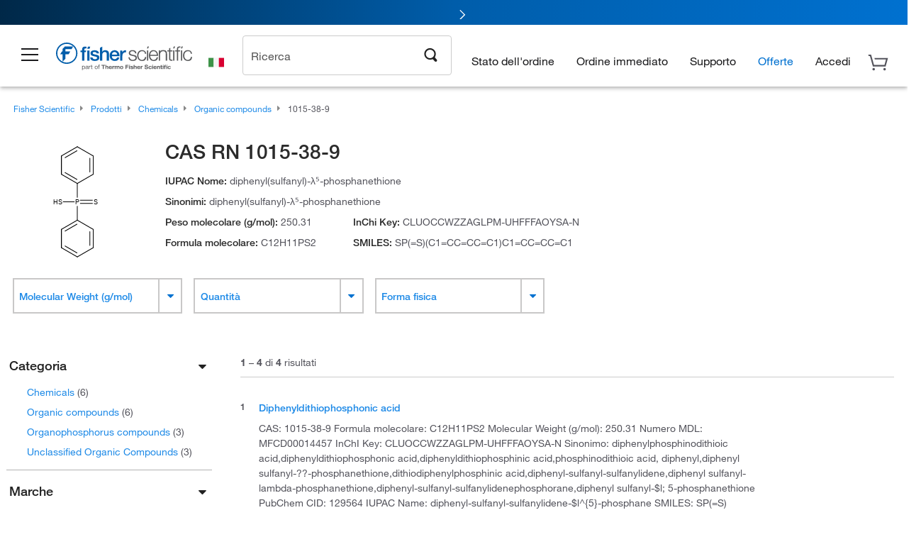

--- FILE ---
content_type: text/html; charset=utf-8
request_url: https://www.fishersci.it/it/it/browse/cas/1015-38-9
body_size: 45586
content:
<!DOCTYPE html>
<html class="no-js" lang="">
<head>

    

     <link rel="canonical" href="https://www.fishersci.it/it/it/browse/cas/1015-38-9"/>





        <meta name="robots" content="index,follow">
    
        <meta http-equiv="X-UA-Compatible" content="IE=edge">
        <meta name="viewport" content="width=device-width,initial-scale=1.0"/>
        <meta charset="UTF-8">
        <meta name="google-site-verification" content="XtnlsgzD-1f_CDzG5A6tujCnDy45Nsk5vQ6sKbI3EEA">
        <meta name="msvalidate.01" content="1D0C243E686277AEA7DBB0E88CD31B62">



        <title>CAS RN 1015-38-9 | Fisher Scientific</title>


    <link rel="preconnect" href="//beta-static.fishersci.eu">

    <!-- releaseVersion:016c99c5-cc49-4847-82f7-7cb242054f4c -->
    <!-- CSS: media=all and print; -->
    <link rel="stylesheet" type="text/css" media="all" href="/etc/designs/fishersci/clientlibs/commercelibs.min.016c99c5-cc49-4847-82f7-7cb242054f4c.css"/>
    <link rel="stylesheet" type="text/css" media="all" href="/etc/designs/fishersci/clientlibs/headlibs-global.min.016c99c5-cc49-4847-82f7-7cb242054f4c.css"/>
    <link rel="stylesheet preload" as="style" type="text/css" media="screen" href="/catalog/search/resources/css/searchResults.css?v=016c99c5-cc49-4847-82f7-7cb242054f4c">
    <link rel="stylesheet" data-norem type="text/css" media="screen and (min-width: 1025px)" href="/etc/designs/fishersci/clientlibs/desktoplibs.min.016c99c5-cc49-4847-82f7-7cb242054f4c.css"/>
    <link rel="stylesheet" data-norem type="text/css" media="screen and (min-width: 641px) and (max-width: 1024px)" href="/etc/designs/fishersci/clientlibs/tabletlibs.min.016c99c5-cc49-4847-82f7-7cb242054f4c.css"/>
    <link rel="stylesheet" data-norem type="text/css" media="screen and (max-width: 640px)" href="/etc/designs/fishersci/clientlibs/mobilelibs.min.016c99c5-cc49-4847-82f7-7cb242054f4c.css"/>
    <link rel="stylesheet" data-norem type="text/css" media="print" href="/etc/designs/fishersci/clientlibs/print.min.016c99c5-cc49-4847-82f7-7cb242054f4c.css"/>


    <!-- END cssIncludes -->

        <!-- Common JS -->
        <script type='text/javascript' src='/etc/designs/fishersci/clientlibs/common.min.2021.09.35-FS.js'></script>
        <script type='text/javascript' src="/etc/designs/fishersci/clientlibs/commercelibs/legacy/common.js?v=2021.09.35-FS"></script>
    <script src="/catalog/search/static/resources/js/search-digital-data.min.js?v=016c99c5-cc49-4847-82f7-7cb242054f4c" defer></script>
    <script type="text/javascript">
        function htmlDecode(input) {
          const doc = new DOMParser().parseFromString(input, "text/html");
          return doc.documentElement.textContent;
        }

        var storeLocalePath = 'it_IT';
        var selectedRefinements = [];
       
        var searchTermDigitalData = htmlDecode(' 1015-38-9 ');
        var searchTypeDigitalData = 'cas';
        var pageNumberDigitalData = '1';
        var totalResultDigitalData = '4';
        
        var searchKeyword = encodeURIComponent('');
        var _isEULocale = false;
        if(storeLocalePath != null && storeLocalePath != undefined){
            _isEULocale = storeLocalePath.slice(3,5) != "US" && storeLocalePath.slice(3,5) != "CA";
        }
        var env = env || {};
        env.isSearch = true;
        env.showRecentlyViewed = true;
        env.ajaxSearch = false;
        window.searchResults = {};
        var searchDigitalData = {
            searchTerm: searchTermDigitalData, 
            searchType: searchTypeDigitalData, 
            experienceType: 'Lucidworks', 
            selectedRefinements: selectedRefinements, 
            page: pageNumberDigitalData, 
            totalResults: totalResultDigitalData
        };
        
        window.addEventListener('load', function() {
            fishersci.components.SearchDigitalData.init(searchDigitalData);
        });
    </script>

    <!-- This will fix up the libs for IE8/7 due to the url rewriter not rewriting conditional comments in CQ  -->
    <script type="text/javascript">
        if( $('html.ie8').length > 0 || $('html.ie7').length > 0 ){
            $('head').append($("link[rel='stylesheet'][href*='desktoplibs']").attr("media","screen"));
        }
    </script>

   

    <script type="text/javascript">
        var s = {};
        var iadsSearchTerm = "";
        var focusArea = "all";
        var imageRoot = '/shop/FisherSci/theme/images/';
        var restTypeaheadSearchServiceURL = '//www.fishersci.com/catalog/service/typeahead/suggestion';
        var restTypeaheadSearchServiceDataType = 'json';
        var fisherDataLayer = {
            generalData: {
                pageType: 'cas',
                
            },
            userData: {},
            searchData: {
                searchTerm: '',
                searchType: 'cas',
                resultsNum: '4',
                pageNumber: '1',
                experienceType: 'Lucidworks',
                filters: {
                    category: ''
                }
            },
            productData: {}
        };
       
    </script>

    <script type='text/javascript' src="/catalog/search/resources/js/searchResults.min.js?v=016c99c5-cc49-4847-82f7-7cb242054f4c" defer></script>



     <meta name="lw_version" content="5.9.2">
</head>
<body id="fs">

    <!-- start CQ header -->
    <script type="text/javascript">
        I18n.locale = "it_IT";
        I18n.defaultLocale = "it_IT";
        I18n.countryCode = "IT";
    </script>

    <script>env.isNewHeader = true;</script>
<!-- START static-header-files -->
<script>
    env.currentEnvironment = "prod_eu";
    env.sessionTimerTotalSeconds = "3600";
    env.sessionTimerShowWarningSeconds = "3480";
    env.sessionTimerEnableNewLogOff = "false";
    env.sessionTimerEnableNewLogOffCountries = "";
    const redirectTriggerPaths = ["/store1/account-dashboard","/store1/users/","/shop/getProfile.do"];
</script>
    <script src="/global-ui/resources/digital-data.min.js" defer></script>
    <script src="/global-ui/resources/analytics.min.js?6fe6f53" defer></script>
<!-- Load utils -->
<script>
window.utils={getCookie:function(h){var k="";var j=document.cookie?document.cookie.split("; "):[];for(var f=0,c=j.length;f<c;f++){var d=j[f].split("=");var a=decodeURIComponent(d.shift());var b=d.join("=");if(b&&h===a){if(b.indexOf('"')===0){b=b.slice(1,-1).replace(/\\\\"/g,'"').replace(/\\\\\\\\/g,"\\\\")}try{b=decodeURIComponent(b)}catch(g){}k=b;break}}return k},setCookie:function(name,value,options){options=options||{};var cookie=encodeURIComponent(name)+"="+encodeURIComponent(value);var expires=options.expires;if(expires&&expires instanceof Date){expires=expires.toUTCString()}if(expires){cookie+="; expires="+expires}if(options.path){cookie+="; path="+options.path}if(options.domain){cookie+="; domain="+options.domain}if(options.secure){cookie+="; secure"}cookie+=";SameSite=None";document.cookie=cookie},deleteCookie:function(cookieName){document.cookie=cookieName+"=; expires=Thu, 01 Jan 1970 00:00:00 UTC; path=/;"},clientLogging:function(msg){var xhr=new XMLHttpRequest;xhr.open("POST","/global-ui/client-log",true);xhr.setRequestHeader("Content-Type","application/json");xhr.onload=function(){if(xhr.status>=200&&xhr.status<300){console.log("Successfully Logged:",xhr.responseText)}else{console.error("Error Logging:",xhr.statusText)}};var requestBody=JSON.stringify({msg:msg});xhr.send(requestBody)}};window.domUtils={waitForElement:function(selector,callback){if(document.querySelector(selector)){callback()}else{var observer=new MutationObserver(function(mutations,observer){if(document.querySelector(selector)){callback();observer.disconnect()}});observer.observe(document.body,{childList:true,subtree:true})}}};
</script><link rel="preload" href="/global-ui/resources/application.min.css?version=6fe6f53" as="style" />
<link rel="preload" href="/global-ui/etc/designs/fishersci/clientlibs/hbs-compiled.min.js?version=6fe6f53" as="script" />
<link rel="preload" href="/global-ui/resources/header.min.js?version=6fe6f53" as="script" />

<script src="/global-ui/etc/designs/fishersci/clientlibs/hbs-compiled.min.js?version=6fe6f53"></script>
<script src="/global-ui/resources/komodo.min.js?version=6fe6f53" defer></script>
<script src="/global-ui/resources/header.min.js?version=6fe6f53" defer></script>
<script src="/global-ui/resources/searchbar.min.js?version=6fe6f53" defer></script>
<script src="/catalog/search/static/resources/js/signals.min.js?v=6fe6f53" defer></script>
<script src="/global-ui/resources/additional-helpers.min.js?version=6fe6f53" defer></script>


<link rel="stylesheet" href="/global-ui/resources/application.min.css?version=6fe6f53" type="text/css">
        <link rel="stylesheet" href="/global-ui/resources/komodo.lite.css?version=6fe6f53" type="text/css">

    <script type="module" src="https://komodo-web-components.s3.us-east-1.amazonaws.com/libraries/explorer/komodo-core-explorer-web-components-latest/dist/explorer/explorer.esm.js"></script>
    <link rel="stylesheet" href="/designsystem-cdn/design-tokens/fsc_variables.css">
    <script>
        setTimeout(function() {
            if (!!window.MSInputMethodContext && !!document.documentMode) {
                var script = document.createElement('script');
                script.noModule = true;
                script.src = 'https://komodo-web-components.s3.us-east-1.amazonaws.com/libraries/explorer/komodo-core-explorer-web-components-latest/dist/explorer/explorer.js';
                document.head.appendChild(script);
            }
        }, 0);
    </script>
<script>env.isNewHeader = true;</script>
    <!-- END static-header-files --><!--START header.hbs from release-eu/2026.01.02-FS-SYS-ENG on 20260105 16:43:33 GMT-->
<script>
    window.globalUi = {};
    window.globalUi.branchName = "release-eu/2026.01.02-FS-SYS-ENG";
    window.globalUi.buildTimestamp = "20260105 16:43:33 GMT";
    window.globalUi.currentEnvironment = "prod_eu";
</script>
    <script>env.removeSpecialOffers = true;</script>
<!--START static-header-code-->
<!--header URL /fishersci/eu/it_IT/layout/scientific/_jcr_content/header-par.html-->
<style>
@media (max-width:414px){#header-shim.eu-banner-disabled{margin-top:87px!important}#header-shim.fm-banner-enabled{margin-bottom:155px!important}}@media (min-width:414px) and (max-width:767px){#header-shim.eu-banner-enabled{margin-top:130px!important}#header-shim.eu-banner-disabled{margin-top:79px!important}#header-shim.fm-banner-enabled{margin-top:160px!important}#header-shim.fm-banner-enabled.breadcrumbs{margin-top:164px!important}#header-shim.fm-banner-enabled.legacy-helper{margin-top:150px!important}}@media (min-width:768px){#header-shim.eu-banner-enabled{margin-top:133px!important}#header-shim.eu-banner-enabled.breadcrumbs{margin-top:155px!important}#header-shim.eu-banner-enabled.sticky-cart{margin-top:112px!important}#header-shim.eu-banner-disabled{margin-top:104px!important}}
</style><script>
    //Let's try to remove the inline Adobe scripts until teams can do it
    let adobeIds = ['launchwrapper','adobe-launch-pre-hide-snippet'];
    adobeIds.forEach(function(id){
        let elem = document.getElementById(id);
        if(elem){
            elem.remove();
        }
    });

    //New Adobe Launch deployment
    !function(e,a,n,t){var i=e.head;if(i){
    if (a) return;
    var o=e.createElement("style");
    o.id="alloy-prehiding",o.innerText=n,i.appendChild(o),setTimeout(function(){o.parentNode&&o.parentNode.removeChild(o)},t)}}
    (document, document.location.href.indexOf("adobe_authoring_enabled") !== -1, ".personalization-container { opacity: 0 !important }", 3000);

    //If we're lower than IE11, set the cookie to false and redirect to the homepage
    if(document.documentMode && document.documentMode < 11){
        document.location = '/global-ui/content/newheader/delete';
    }
    var env = env || {};
    env.newHeaderUserType="G";
    env.newHeaderPersistentUser="";
    var I18n = typeof(I18n) !== "undefined" ? I18n : {};
    I18n.locale ="it";
    I18n.defaultLocale ="it";
    I18n.translations = typeof I18n.translations !== "undefined" ? I18n.translations : {};
    I18n.translations["it"] = {"searchResults":{"welcome":"welcome","addToCartBtn":"Aggiungi al carrello","compareCheckbox":"Compare","specialOffer":"Offerte speciali","promotionsAvailable":"Promozioni disponibili","onlineSavings":"Online savings are available","PromotionsOnlineSavings":"Promotions & Online savings are available","pricingAvailability":"Prezzo e disponibilità","specifications":"Specifiche","sortResults":"Ordina i risultati per","bestMatch":"Migliore corrispondenza","mostPopular":"Più popolare","showFewer":"Mostra meno risultati","showingItems":"Visualizzazione elementi da","loadMore":"Caricare altri elementi","searchResults":"Search results for xxx","relatedCategories":"Categorie correlate","didYouMean":"Intendevi","autoCorrection":"Siamo spiacenti, non vi sono corrispondenze relative al termine \"flsk\" sul nostro sito. La tua ricerca del termine \"flask\" è stata auto-corretta. Se hai bisogno di aiuto nella ricerca del prodotto di cui necessiti, ti preghiamo di contattare il nostro servizio clienti al numero 02 950 59 478.","checkSpellings":"Siamo spiacenti, non vi sono corrispondenze relative al termine \"xyzxyz\" sul nostro sito. Se desideri utilizzare meno parole chiave, o parole chiave meno specifiche, controlla di aver digitato correttamente ed effettua una nuova ricerca. Se hai bisogno di aiuto nella ricerca del prodotto di cui necessiti, ti preghiamo di contattare il nostro servizio clienti al numero 02 950 59 478.","productCategory":"Categoria di prodotti","productName":"Nome del prodotto","fisherCtgNo":"Numero di catalogo Fisher","MfrCtgNo":"Numero di catalogo del produttore","casNo":"Numero CAS","brandName":"Nome del marchio","selectedCriteria":"Siamo spiacenti, non vi sono prodotti corrispondenti ai criteri selezionati.  Forse desideri aggiornare le selezioni in base ai filtro o eseguire un'altra ricerca. Se hai bisogno di aiuto nella ricerca del prodotto di cui necessiti, ti preghiamo di contattare il nostro servizio clienti al numero 02 950 59 478.","category":"Categoria","specialOffers":"Offerte speciali","brand":"Marchio","giveFeedBack":"Invia feedback","showDetails":"Show Details","hideDetails":"Hide Details","oneMoment":"Un momento mentre abbiamo recuperare i risultati","pleaseLogin":"Effettua il login per visualizzare le informazioni prezzo del contratto per tutti gli articoli riferimenti incrociati","labelOf":"di","priceAvailability":"Prezzi e disponibilità","enterNumber":"Enter a number","enterQuantity":"Enter a quantity","allCategories":"All Categories","placeholder":"Ricerca per parola chiave,Numero di catalogo,CAS","next":"Il prossimo","previous":"Precedente","records":"Risultati","sortBy":"Ordina per","showingResults":"Risutalti per","search":"Cerca","edge":"Fisher Scientific Edge","edgeDesc":"Gli ordini eseguiti prima delle 14:00 saranno spediti <b>oggi stesso</b>.<br>Gli ordini eseguiti dopo le 14:00 saranno spediti <b>domani</b>.","edgeLearnMoreUrl":"scientific-products/special-offers-and-programs/fisher-scientific-edge.html","greenerChoice":"Greener Choice","greenerChoiceTitle":"Greener Choice Product","greenerChoiceDesc":"This product offers one or more environmental benefits itemized in the U.S. FTC \"Green Guides.\"","greenerChoiceLearnMoreText":"Learn more about the Greener Choice Program","greenerChoiceLearnMoreUrl":"javascript:void(0)","duplicateListTitle":"Il nome della lista è già in uso. Si prega di inserire un nome diverso."},"featuredProducts":{"new":"Nuova","sale":"Sale"},"searchRefinements":{"new":"Nuova","sale":"Sale","narrowResults":"Filtra risultati","selectedfilters":"Filtri","removeAll":"Elimina tutto","showMore":"Vedi altri risultati","enterBrand":"Inserisci una marca","brand":"Marchio","categories":"Categoria","showMenu":"Show Menu","jumpTo":"Jump to...","backToTop":"back to top","miscellaneous":"MISCELLANEOUS"},"recentlyViewed":{"recentlyViewed":"You recently viewed...","show":"Show","hide":"Hide"},"fisherOrders":{"orders":{"orderDate":"Order Date","orderStatus":"Stato dell'ordine","orderedBy":"Ordered By","release":"Release #","po":"PO #","merchandiseTotal":"Merchandise Total","packingSlips":"Request Packing Slips","viewInvoice":"View Invoice","attention":"Attenzione","shipTo":"Ship To","order":"Order","viewReq":"View Requisition","auditTrail":"Audit Trail","account":"Account","reorderItems":"Reorder These Items","returnProducts":"Return Products","itemsShipped":"Items Shipped","itemsInProgress":"Items in Progress","itemsBackordered":"Items Backordered","itemsHold":"Items On Hold","itemsVendor":"Items Shipping from Vendor","sale":"SALE"}},"needItNow":{"needIt":"Need it now?","backToQuickView":"Back to Quick View","technicalEqProducts":"These technical equivalent products are also available."},"modalProductHeader":{"requiredAccessories":"Required Accessories"},"fisherForm":{"forms":{"registerHere":"Register Here","title":"Title","lastName":"Last Name","company":"Company","address1":"Riga 1 indirizzo","address2":"Riga 2 indirizzo","city":"Città","postalCode":"Codice postale","country":"Country","pleaseSelect":"Per favore seleziona","austria":"Austria","belgium":"Belgium","denmark":"Denmark","finland":"Finland","france":"France","germany":"Germany","ireland":"Ireland","italy":"Italy","netherlands":"Netherlands","portugal":"Portugal","spain":"Spain","sweden":"Sweden","switzerland":"Switzerland","unitedKingdom":"United Kingdom","department":"Department","jobRole":"Qualifica professionale","administration":"Amministratore","authorisedDistributor":"Authorised distributor","buyer":"Buyer","consultant":"Consultant","dealer":"Dealer","educatorTrainer":"Educator / Trainer","endUser":"End user","engineer":"Engineer","executive":"Executive","groupManager":"Group Manager","foremanAssistant":"Foreman / Assistant","operator":"Operator","projectManager":"Project Manager","safetyOfficer":"Safety Officer","scientist":"Scientist","graduate":"Student Graduate /Post Graduate","technician":"Technician","other":"Altro","accountNumber":"Numero del conto","emailAddress":"Email Address","tickBox":"Please tick the box to receive information about our products and services, along with exclusive offers and promotions tailored for you.Your confidentiality is important to us; All personal information that you provide will be used by us in accordance with our","privacyPolicy":"Privacy Policy","futureInformation":"and you will have the ability to opt out of receiving future marketing information from us at any time","submit":"Submit"}},"fisherMessaging":{"table":{"item":"Item","mfrNo":"Mfr. No.","itemDescription":"Item Description","description":"Descrizione","priceUnit":"Price Per Unit","quantity":"Quantità","availability":"Disponibilità","addToCart":"Aggiungi al carrello","addToList":"Aggiungi alla lista","addItems":"Add Item(s)","na":"N/A","price":"Prezzo","qty":"QTÀ","discontinuedMsg":"This item has been discontinued by the manufacturer and is no longer available. Please call customer service for assistance: 1-800-766-7000","restrictionMsg":"Due to product restrictions, we cannot sell this item online.Please call Customer Service at 1-800-766-7000 or","emailUs":"email us","assistance":"for assistance","catalogNo":"Catalog No.","qtyAavailability":"Quantity & Availability","addToBasket":"Aggiungi al carrello","productSpecification":"Product Specifications","title":"Title","catalogNum":"Catalog Number","unit":"Unità","nonPreferred":"Non-Preferred","defaultDescription":"Ripristina la descrizione predefinita","itemsProductPage":"Add items from the product page, the shopping cart, or import a spreadsheet or CSV file to get started using your list","itemSubtotal":"Totale parziale per l’articolo","cartSubtotal":"Cart Subtotal","orderCatalog":"Catalog #","titleDesc":"Title/Desc","unitPrice":"Unit Price","status":"Status","merchandiseTotal":"Merchandise Total","expand":"Expand","date":"Date","trackingInfo":"Tracking Info","shipped":"Shipped","tracking":"Tracking","orderTracking":"Tracking #","dateShipped":"Date Shipped","proNo":"PRO No","trackingNA":"Tracking N/A","bolNo":"BOL No","viewCreditMemo":"View Credit Memo","packingSlips":"Request Packing Slips","viewInvoice":"View Invoice","pkg":"Pkg","weight":"Weight","proNumber":"PRO Number","statusDate":"Status Date","signedBy":"Signed By","time":"Time","location":"Location","activity":"Activity","orderNumber":"Order Number","PoNumber":"P.O. Number","placedOn":"Placed on","viewOrderDetails":"View Order Details","preferredProduct":"This product is considered preferred by your company","createProfile":"create a profile","availabilityProducts":"to easily view availability of all products and more.","sds":"SDS","reqAccessories":"Required Accessories","accessories":"Accessories","productFeedback":"Product Feedback","promotionDetails":"Dettagli della promozione","onlineSavings":"Online Savings","priceUoms":"priceUoms.0.stdAvailability","needNow":"Need it Now?","alternateProducts":"See alternate products available.","substituteProducts":"View substitute products","ensureCrctProd":"This item is a non-standard voltage; please ensure you are ordering the correct product.  Please contact customer service for assistance: 1-800-766-7000.","instantSavings":"Online Instant Savings (30%)","checkAvailability":"Check Availability","matchMore":"We found more than one match .Please select from the list below.","chooseProduct":"Scegli il prodotto che desideri aggiungere all’ordine","currentPrice":"Please call customer service for current pricing. 1-800-766-7000","itemsInCart":"Articoli nel tuo carrello","unitMeasure":"Unità di misura","stock":"Stock"}},"specTableProduct":{"chemicalIdentifiers":"Identificatori chimici","specifications":"Specifiche","readDescription":"Read Description...","description":"Descrizione","productCertificates":"See Product Certificates","shelfLife":"Shelf life:","sdsSafetyDoc":"SDS & Safety Documents","sds":"SDS","safetyDataSheets":"Scheda dati di sicurezza","locateSafetyDatasheet":"Per individuare una scheda dati di sicurezza:","searchBox":"1. Inserire una delle seguenti informazioni nella casella di ricerca SDS e cliccare su Cerca:","FCCSNumber":"Numero di catalogo Fisher Scientific, numero CAS, denominazione chimica o numero di particolare del fornitore.","pdfFile":"2. Cliccare sul numero di catalogo Fisher Scientific di un risultato e aprire la SDS in formato PDF in una nuova finestra.","searchFor":"Cercare:","search":"Cerca","sdsResults":"I tuoi risultati SDS: 1052 articolo/i","sdsPdf":"Per aprire la SDS in pdf, cliccare su un numero di catalogo","fisherCtgNo":"Numero di catalogo Fisher","productNmae":"Nome del prodotto","productDescription":"Descrizione del prodotto"},"productCertificates":{"lotNumber":"by Lot Number","noCertificates":"This product has no certificates to display","productCertificates":"Search all product certificates on Fishersci.com","productCert":"Certificati del prodotto","productCertSearch":"Trova certificazione del prodotto","certAnalysis":"Certificato di analisi","fisherChemSpec":"Specifica della sostanza chimica Fisher","fisherChemSearchAnalysis":"Trova Certificato delle analisi della sostanza chimica Fisher","information":"Per usare questo servizio, sono necessarie due informazioni:","catalogueNoChem":"Il numero di catalogo della sostanza chimica, per esempio :- A/0520/25 o 10652241","lotNo":"Il numero di lotto della sostanza chimica, riportato sulla bottiglia o sulla confezione, per esempio :- 1419182","certWindow":"Inserirlo nelle apposite caselle sottostanti e premere trova. Il certificato verrà visualizzato in una nuova finestra del browser. È possibile copiare o stampare con i normali comandi del browser.","lotNumb":"N° lotto","search":"Cerca","chemSpecSerach":"Trova specifica della sostanza chimica Fisherbrand","specSheets":"Le schede tecniche sono disponibili per i prodotti Fisher Chemical.","contactSpecialists":"In caso di problemi nell’uso di questo servizio, contattare i nostri specialisti.","specSearch":"Trova specifica","viewSpecSheet":"Enter the catalogue number for which you wish to view the specification sheet i.e. P/7500/15"},"addToListEu":{"close":"close","warningText":"You've already added this item to that list","personalList":"Personal Lists","companyList":"Company Lists","personalListTab":"Personal Lists Tab","selectionPersonalList":"Select a Personal List","existingList":"Add to Existing List","newPersonalList":"Or Create a New Personal List","newCompanyList":"Or Create a New Company List","createList":"Create List","companyListTab":"Company Lists Tab","selectionCompanyList":"Select a Company List"},"ieMylistHeader":{"home":"Home","myLists":"Le mie liste","existingList":"Select an Existing List","personal":"Personal","selectList":"Select a List","company":"Company","createButton":"If you would like to create a list, use the button below","addProducts":"Follow the instructions and start adding products","createList":"Crea una lista","retriveList":"One moment while we retrieve your list","createNewList":"Crea una nuova lista","newList":"New List Name","personalCompanyList":"Will this be a Personal list or a Company list","cancel":"Annulla"},"emailNotificationForm":{"emailNotification":"Email Notification Preferences","emailError":"There was an error updating your Email Notification Preferences. Please try again","updateNotification":"Updating these notification preferences will also change them in your profile","orderConfirmation":"Conferma dell'ordine","confirmationMails":"If you would like to send order confirmation emails to additional email addresses, please enter them below, seperated by semicolons","backOrderUpdates":"Backorder Updates","shipmentNotification":"Shipment Notifications","invoiceNotification":"Invoice Copy Notifications","update":"Update"},"crossReference":{"alsoInterested":"you may also be interested in considering","for":"For","savingsOf":"SAVINGS of","alernateOption":"as an alternative option to catalog number","alternateOPtionAvailable":"Alternative Option Available","alternateOptionTo":"to catalog number"},"featuredPromotionListResults":{"hotDeal":"Offerta","limitedTime":"Tempo limitato","newOffer":"nuova offerta","savingsEvent":"Risparmio Event","buyNow":"Acquista ora","expires":"Scade","narrowResults":"Filtra risultati","selectedFilters":"Filtri selezionati","multipleBrands":"Diversi produttori","promoCode":"Codice sconto","CTACouponText":"Vedi dettagli sulla promozione","redemptionOnly":" Redemption Only","daysLeft":"Days Left","days":"Days","hours":"Hours","minutes":"Minutes","seconds":"Seconds","noPromoMessage":"Sorry, there are currently no special offers at this time.","checkBackMessage":"Check back throughout the year to find ways to save or","viewAllPromosMessage":"view all of our promotions"},"ieMylist":{"listOptions":"Opzioni per la lista","bulkUpload":"Bulk Upload","defaultList":"Make This My Default List","retainList":"Retain List Quantities","editList":"Edit List Name","deleteList":"Elimina la lista","addItemsToCart":"Add Item(s) to Cart"},"eventsList":{"viewMore":"View more details","register":"Register","noEvents":"No Events Found"},"quickViewProduct":{"reqAccessories":"Required Accessories","loadMore":"Caricare altri elementi","promotionalPrice":"Promotional price valid on web orders only. Your contract pricing may differ. Interested in signing up for a dedicated account number?","learnMore":"Per saperne di più","promoPrice":"Promotional price valid on web orders only."},"accountMenu":{"signOut":"Sign Out","not":"Not","yourAccount":"Your Account"},"mylistHeader":{"excelSpreadSheet":"Create and save an Excel spreadsheet or Comma Seperated Value(CSV) file containing two columns. Column 1 must contain part numbers; Column 2(optional) can obtain item descriptions. 100 items max","click":"Clicca","chooseFile":"Choose File","csvFile":"and navigate to the saved spreadsheet or csv file on your computer.  Open the file to upload the spreadsheet or csv data into the list"},"savedCart":{"savedCart":"Saved Cart","savedItems":"We saved the items left in your cart from your last session. You can add them back to your cart now, or discard them to start over.","discardItems":"Discard These Items","addToCart":"Aggiungi al carrello"},"shoppingCartPrintView":{"securityMsg":"*Fisher Scientific does not show personal account information for security purposes.","changePriceAvail":"*Price and availability are subject to change."},"searchBreadcrumbs":{"yourSelections":"Your Selections"},"cartTableLayout":{"quotes":"Quotes"},"certSearchEu":{"getCertificate":"Get Certificate"},"availability":{"inStock":"In Stock","availableIn":"Available in","onOrder":"On Order","forZiPcode":"For Zip code","estimatedDelivery":"Estimated Delivery","through":"Through"},"cartlet":{"recentAdded":"Recently Added to Your Cart","additionalProducts":"Additional Product(s)","subtotal":"Subtotal","viewCart":"Visualizza il carrello","cartEmpty":"Your cart is currently empty","cart":"Cart","contact":"Contact","goToCart":"Vai al carrello"},"featuredCollectionRefinements":{"narrowResults":"Filtra risultati","removeAll":"Elimina tutto","selectedFilters":"Filtri selezionati","showMore":"Vedi altri risultati"},"eCommOnMarketing":{"item":"Items:","itemIsInHotlist":"Item is in list","itemIsAlreadyInHotlist":"Item is already in list","addItemToHotlistTitle":"Le mie liste - Add an Item","addItemToAnExistingHotlist":"Add this item to one of your existing lists.","pleaseSelectAHotlist":"Please select a list below.","saveToHotlist":"Save to List","cancel":"Cancel","catalognumber":"Catalog Number","description":"Descrizione","price":"Prezzo","quantityandavailability":"Quantità e disponibilità","details":"Dettagli","onlineinstantsaving":"Risparmio immediato online","productspecification":"specifiche del prodotto","addtolist":"Aggiungi alla lista","addtocart":"Aggiungi al carrello","labelFor":"for","contenBelongsTo":"Content may not belong to this estore."},"extSearch":{"extSearchTitle":"External Manufacturer Search","instructions":"Please use manufacturer's code on external sites below:","select":"Select","go":"Go"},"insight2Errors":{"addedToList":"Aggiunto all'elenco"},"leftNav":{"orderByCatalog":"Order by Catalog"}};
    var linkTranslations = {
        "account": "Il mio conto",
        "register": "Registrati per un conto",
        "signIn": "Accedi"
    }
    var sessionExpiredMessage = {
        "label" : "Session Expired: ",
        "message" : "Please &lt;a href&#x3D;&#x27;#&#x27; class&#x3D;&#x27;btn-sign-in&#x27;&gt;sign in&lt;/a&gt; to access all account features.",
    };
    env.customHomeRedirectEnabled = true;
</script>
<!-- Adobe Script -->
<script src="https://assets.adobedtm.com/7835b01639d4/12f22ad179cc/launch-79ca2f59a701.min.js" async></script>

<script>
if(!window.preloadOffers){window.preloadOffers={version:"2025.06.0.fs - fs-eu-hp-re-design-phase4"};function preLoadOffer(div,msec,count,offer){var offerHTML=offer.offerHTML;var offerUrl=offer.offerUrl;var element=document.querySelector("#"+div+" , ."+div),i,s;if(!element){if(count<9){count++;setTimeout(function(){preLoadOffer(div,msec,count,offer)},msec);return}return}if(offerHTML&&preloadVerifyHtmlOffer(offerHTML)){try{element.innerHTML=offerHTML;s=element.querySelectorAll("script");for(i=0;i<s.length;i++){preloadOffers.scriptNode.push(s[i].text)}element.setAttribute("preloaded","true");element.setAttribute("offerUrl",offerUrl);dispatchPreloadOffersEvent(div)}catch(error){console.error("could not execute script : "+error)}}else{showDefaultOfferContent(element);element.setAttribute("preloaded-default","true")}}function preloadVerifyHtmlOffer(data){var isValid=false,doc,$head;if(typeof data!=="undefined"&&data.length>0){if(data.indexOf("<head")===-1){isValid=true}else{doc=(new DOMParser).parseFromString(data,"text/html");$head=doc.querySelector("head");if($head.childElementCount===0){isValid=true}}}return isValid}function showDefaultOfferContent(element){try{element.setAttribute("preloaded","false");var content,loadingWheelBlock=element.querySelector(" .loading-wheel-block"),loadingWheel=element.querySelector(" .loading-wheel-block .loading-wheel"),defaultOffer=element.querySelector(" .loading-wheel-block .defaultOffer");if(!loadingWheelBlock||!loadingWheel||!defaultOffer){console.log("Preload offers - no default offer for div:",element.getAttribute("id"))}else{loadingWheelBlock.style.padding="0px";loadingWheelBlock.removeChild(loadingWheel);content=defaultOffer.querySelector(".content-par-main");if(content){content.removeAttribute("style");content.className=content.className.replace(/\bcontent-par-main\b/g,"")}defaultOffer.removeAttribute("style")}}catch(error){console.error("Preload offers - errors occurred when loading default offer for div:",element.getAttribute("id"))}}function processOfferResp(responseText){if(responseText){var resp=JSON.parse(responseText),offerMap,div,offer,offers;window.preloadOffers.response=resp;window.preloadOffers.scriptNode=[];if(resp&&resp.hasOwnProperty("offerPlacementMap")){offerMap=resp["offerPlacementMap"];for(div in offerMap){offers=offerMap[div];if(Array.isArray(offers)){if(offers.length<1){showDefaultContent(document.querySelector("#"+div+" , ."+div));continue}offer=offers[0]}else{offer=offers}if(getIsBlacklisted(offer)){console.log("Preload offers - targeted placement:"+offer.interactPoint.split("|").pop());continue}preLoadOffer(div,100,1,offer)}}}}function getIsBlacklisted(offer){return offer.hasOwnProperty("blacklisted")?offer.blacklisted:false}function getPreloadURLDomain(){var input=document.querySelector("#preloadURL");return!!input?input.value:""}function dispatchPreloadOffersEvent(name){if(document.createEvent){var event=document.createEvent("Event");event.initEvent(name,true,true);document.dispatchEvent(event)}else if(document.createEventObject){if(!!document.documentElement[name]){document.documentElement[name]=1}document.documentElement[name]++}}var preloadUrl="/event/offer/preload",xhttp=new XMLHttpRequest;xhttp.onreadystatechange=function(){var response=this;if(response.readyState===4){if(!window.preloadOffers){window.preloadOffers={}}if(response.status===200){window.preloadOffers.succeed=true;processOfferResp(response.responseText)}else{window.preloadOffers.succeed=false}dispatchPreloadOffersEvent("preloadOffers");window.preloadOffers.status=response.status;window.preloadOffers.statusText=response.statusText}};xhttp.ontimeout=function(){window.preloadOffers.succeed=false;dispatchPreloadOffersEvent("preloadOffers")};xhttp.open("POST",preloadUrl,true);xhttp.setRequestHeader("Content-Type","application/json;charset=UTF-8");xhttp.timeout=4e3;xhttp.send()}function FetchCategoryRecommendations(){return{getHPCategoryRecommendation:function(){try{if(this.isCategoryRecommendationEnabled()){console.log("DM Preload - Fetching category recommendation for home page");var payload=this.getRequestPayload();$.ajax({url:"/store1/recom/categories/getCategoryRecommendation",type:"POST",data:JSON.stringify(payload),contentType:"application/json",success:function(resp){if(!!resp){console.log("DM Preload - category recommendation has been received");console.log(resp);PreloadCategoryRec.renderCategoryRecommendation(resp)}},error:function(error){console.error("DM Preload - error while fetching Category Recommendation",error)}})}else{console.log("DM - skipping getCategoryRecommenationHtml event listener - not a home page! ")}}catch(error){console.error("DM - error while in calling fetch categpry recommenation API",error)}},renderCategoryRecommendation:function(resp){try{var msec=100;var counter=0;const categoryDivContainerIntervalID=setInterval(function(){counter++;const categoryElement=document.getElementById("dm-product-categories");if(categoryElement){$("#dm-product-categories").empty().html(resp.data);clearInterval(categoryDivContainerIntervalID)}if(counter>9){clearInterval(categoryDivContainerIntervalID)}},msec)}catch(error){console.error("DM - error while in rendering in category data")}},getRequestPayload:function(){var svi=this.getCookie("s_vi");var ecid=this.getEcidFromCookie();var countryCode="";var language="";var locale=PreloadCategoryRec.getCookie("locale");if(!!locale){locale=locale.toLowerCase().split("_");if(locale.length>0){language=locale[0];countryCode=locale[1]}}var estore=this.getCookie("estore");var payload={svi:svi,ecid:ecid,countryCode:countryCode,language:language,estore:estore};return payload},getCookie:function(cookieName){var cookie=null;try{var nameEQ=cookieName+"=";var cookieList=document.cookie;var cookieIndex=cookieList.indexOf(nameEQ);var lastIndexValue;if(cookieIndex!==-1){lastIndexValue=cookieList.indexOf("; ",cookieIndex);if(lastIndexValue===-1){lastIndexValue=cookieList.length}cookie=cookieList.slice(cookieIndex+nameEQ.length,lastIndexValue);cookie=unescape(cookie)}}catch(error){console.error("DM Preload - error while in getting cookie from page : ",cookieName)}return cookie},getEcidFromCookie:function(){var ecid="";try{var val=PreloadCategoryRec.getCookie("s_ecid");var prefix="MCMID|";ecid=val?val.substring(val.indexOf(prefix)+prefix.length):""}catch(error){console.error("DM Preload - error while in getting ecid from cookie")}return ecid},catgRecommAllowedURLs:["/nl/en/home.html","/dk/en/home.html","/fi/en/home.html","/ie/en/home.html","/no/en/home.html","/pt/en/home.html","/se/en/home.html","/es/en/home.html","/es/es/home.html","/gb/en/home.html","/de/en/home.html","/de/de/home.html","/it/en/home.html","/it/it/home.html","/fr/en/home.html","/fr/fr/home.html","/at/en/home.html","/at/de/home.html","/be/en/home.html","/be/fr/home.html","/ch/en/home.html","/ch/de/home.html","/ch/fr/home.html","/ch/it/home.html","/dk/da/home.html","/se/sv/home.html"],isCategoryRecommendationEnabled:function(){let isEnabled=false;try{const allowedErrorPagePatterns=["/shop/products/","/global-ui/errors/410"];if(window&&window.location&&window.location.pathname&&this.catgRecommAllowedURLs.includes(window.location.pathname)){isEnabled=true}if(env.httpStatusCode==="410"){if(allowedErrorPagePatterns.some(function(pattern){return window.location.pathname.includes(pattern)})){isEnabled=true}}}catch(error){console.error("DM Preload - error while checking URL for category recommendaiton")}return isEnabled}}}const PreloadCategoryRec=FetchCategoryRecommendations();PreloadCategoryRec.getHPCategoryRecommendation();function OOBMinifiedCartDetails(){return{fetchCartDetails:function(){try{console.log("DM Preload - Fetching cart details");var payload=this.getRequestPayload();$.ajax({url:"/store1/recom/oobRecommendation/minifiedcartdetails",type:"POST",data:JSON.stringify(payload),contentType:"application/json",success:function(resp){if(!!resp){console.log("DM Preload - cart details has been received");console.log(resp);OOBMinifiedCartDtl.processOOBCartDetails(resp)}},error:function(error){console.error("DM Preload - error while fetching Cart Details",error)}})}catch(error){console.error("DM - error while in calling fetch cart details API",error)}},processOOBCartDetails:function(resp){try{if(resp&&resp.data){if(Array.isArray(resp.data.productInCarts)){if(resp.data.productInCarts.length===0){fisherDataLayer.productsInCart=[]}else{if(!fisherDataLayer.productsInCart||fisherDataLayer.productsInCart.length===0){fisherDataLayer.productsInCart=resp.data.productInCarts}else{fisherDataLayer.productsInCart=fisherDataLayer.productsInCart.filter(element=>resp.data.productInCarts.includes(element));resp.data.productInCarts.forEach(product=>{if(!fisherDataLayer.productsInCart.includes(product)){fisherDataLayer.productsInCart.push(product)}})}}}else{console.error("DM - Invalid data structure in response or productInCarts is empty")}if(Array.isArray(resp.data.cartItems)){if(resp.data.cartItems.length===0){fisherDataLayer.cartItems=[]}else{if(!fisherDataLayer.cartItems||fisherDataLayer.cartItems.length===0){fisherDataLayer.cartItems=resp.data.cartItems}else{fisherDataLayer.cartItems=fisherDataLayer.cartItems.filter(element=>resp.data.cartItems.some(cartItem=>cartItem.item_id===element.item_id));const existingItemIds=fisherDataLayer.cartItems.map(product=>product.item_id);resp.data.cartItems.forEach(product=>{if(!existingItemIds.includes(product.item_id)){fisherDataLayer.cartItems.push(product)}})}}}else{console.error("DM - Invalid data structure in response or cartItems is empty")}}else{console.error("DM - Response or response data is undefined")}}catch(error){console.error("DM - error while processing cart data",error)}},getRequestPayload:function(){var cartId=this.getCartIdFromCookie();var gsessionId=this.getCookie("gsessionId");var countryCode="";var language="";var locale=OOBMinifiedCartDtl.getCookie("locale");if(!!locale){locale=locale.toLowerCase().split("_");if(locale.length>0){language=locale[0];countryCode=locale[1]}}var url=window.location.pathname;var payload={cartId:cartId||"",gsessionId:gsessionId,countryCode:countryCode,language:language,url:url};return payload},getCookie:function(cookieName){var cookie=null;try{var nameEQ=cookieName+"=";var cookieList=document.cookie;var cookieIndex=cookieList.indexOf(nameEQ);var lastIndexValue;if(cookieIndex!==-1){lastIndexValue=cookieList.indexOf("; ",cookieIndex);if(lastIndexValue===-1){lastIndexValue=cookieList.length}cookie=cookieList.slice(cookieIndex+nameEQ.length,lastIndexValue);cookie=unescape(cookie)}}catch(error){console.error("DM Preload - error while in getting cookie from page for cart API : ",cookieName)}return cookie},getCartIdFromCookie:function(){let cartId="";try{let cartIdValue=OOBMinifiedCartDtl.getCookie("CART_ID");if(!!cartIdValue){cartIdValue=cartIdValue.split("_");if(cartIdValue.length>0){cartId=cartIdValue[0]}}else{cartId=cartIdValue}}catch(error){console.error("DM Preload - error while in getting CART_ID from cookie")}return cartId}}}const OOBMinifiedCartDtl=OOBMinifiedCartDetails();OOBMinifiedCartDtl.fetchCartDetails();
</script><!--END static-header-code--><!--START userway -->
<span id="userwayIcon" class="userway-icon" tabindex="0">
<svg xmlns="http://www.w3.org/2000/svg" xmlns:xlink="http://www.w3.org/1999/xlink" width="30px" height="30px" viewBox="0 0 60 60" version="1.1">
    <title>accessibility menu, dialog, popup</title>
    <g id="Drawer" stroke="none" stroke-width="1" fill="none" fill-rule="evenodd">
        <g id="man" transform="translate(-30.000000, -30.000000)">
            <g transform="translate(30.000000, 30.000000)" id="Group-12">
                <circle id="Oval" cx="30" cy="30" r="30"/>
                <path d="M30,4.42857143 C44.12271,4.42857143 55.5714286,15.87729 55.5714286,30 C55.5714286,44.12271 44.12271,55.5714286 30,55.5714286 C15.87729,55.5714286 4.42857143,44.12271 4.42857143,30 C4.42857143,15.87729 15.87729,4.42857143 30,4.42857143 Z M30,6.42857143 C16.9818595,6.42857143 6.42857143,16.9818595 6.42857143,30 C6.42857143,43.0181405 16.9818595,53.5714286 30,53.5714286 C43.0181405,53.5714286 53.5714286,43.0181405 53.5714286,30 C53.5714286,16.9818595 43.0181405,6.42857143 30,6.42857143 Z M40.5936329,24.636146 C40.8208154,24.6942382 41.032297,24.8027599 41.212927,24.9537151 C41.3927444,25.1040671 41.5372605,25.2927156 41.6362456,25.506032 C41.7348561,25.7185411 41.7857143,25.9504498 41.7857143,26.1964545 C41.7780029,26.5779794 41.6395197,26.9452414 41.3935596,27.2352841 C41.1463511,27.5267988 40.8059352,27.7221149 40.4376358,27.7856619 C38.1921773,28.2017648 35.924387,28.4827808 33.6481064,28.6271294 C33.504948,28.636723 33.3651112,28.6758744 33.236922,28.7423749 C33.1082304,28.8090766 32.9940039,28.9018917 32.9011681,29.0153772 C32.8079332,29.1293505 32.7382931,29.2617886 32.6966918,29.404413 C32.6758615,29.4759144 32.6622539,29.5492793 32.6556797,29.6151616 L32.6510699,29.707205 L32.6598659,29.8496307 L32.8523035,31.5976067 C33.0926408,33.748446 33.5345387,35.8701755 34.1700609,37.9296172 L34.4174424,38.6989233 L34.6845982,39.467246 L35.9271291,42.8464114 C35.9992453,43.0440742 36.0318055,43.2541674 36.0229684,43.4645736 C36.0141278,43.6750654 35.9640303,43.8817121 35.8754594,44.0726551 C35.7867069,44.2638976 35.6611068,44.435479 35.5058759,44.5773262 C35.3501721,44.7195962 35.1677426,44.8289881 34.990022,44.8912207 C34.813373,44.9615763 34.6253467,44.9984764 34.4204191,45 C34.1147901,44.9943164 33.8175473,44.8987335 33.5650597,44.7252745 C33.4238771,44.6283171 33.2997507,44.5091367 33.1890431,44.3580526 L33.0826737,44.1959755 L33.0074053,44.0456077 L32.6901551,43.3562659 C31.8320879,41.4806152 31.0484874,39.6428286 30.3335907,37.8221303 L30.0024971,36.9627165 L29.5751047,38.0696169 C29.3403684,38.6636654 29.0998399,39.2560704 28.8536693,39.8464776 L28.4802005,40.730546 L27.9043756,42.0504488 L27.3109116,43.3600706 L27.0273167,43.9425803 C26.8810403,44.3389204 26.5849764,44.6608321 26.2034873,44.8369557 C25.8203243,45.0138521 25.3831542,45.0287926 24.9891662,44.8783588 C24.596572,44.7285499 24.2795594,44.4271943 24.1072539,44.0414047 C23.9885793,43.7756939 23.9446874,43.4836867 23.9834048,43.1768668 L24.016611,42.9910892 L24.0667666,42.8262042 L25.307875,39.4507095 C26.0439275,37.4198431 26.5851782,35.3222044 26.9239335,33.1916604 L27.0414597,32.3912301 L27.141282,31.5772235 L27.3403361,29.8381618 C27.3581635,29.6889408 27.3459492,29.5375642 27.3045081,29.3935084 C27.2630999,29.2497044 27.1934915,29.1162414 27.1000261,29.0011883 C27.0070148,28.8866944 26.8923305,28.7928596 26.7631114,28.7253145 C26.6343439,28.6580256 26.4937323,28.6181655 26.35351,28.6082966 C24.0561093,28.4626746 21.7692364,28.17737 19.5069975,27.7542651 C19.3015835,27.7165557 19.1057712,27.6379419 18.9308258,27.5230481 C18.7563857,27.408486 18.6063103,27.2602422 18.4889941,27.0867756 C18.3721069,26.9139017 18.2901967,26.7194847 18.2478998,26.5149205 C18.2055002,26.3103882 18.2034637,26.0993152 18.2403615,25.9020167 C18.2758029,25.695193 18.3515339,25.4974971 18.4633288,25.3201771 C18.5754166,25.1425366 18.7215515,24.9891682 18.8933065,24.8690391 C19.0655425,24.7486376 19.2599761,24.6643395 19.4651939,24.6211361 C19.6706526,24.577882 19.8826185,24.5767675 20.0822706,24.6166765 C26.6343689,25.8477827 33.3528511,25.8477827 39.8979716,24.6180222 C40.1283133,24.5717053 40.3659882,24.5779122 40.5936329,24.636146 Z M32.8056386,16.182956 C34.3520224,17.7551666 34.3520224,20.3006423 32.80563,21.8728616 C31.2542658,23.450066 28.7353061,23.450066 27.1840106,21.8728616 C25.6375563,20.3006489 25.6375563,17.7551599 27.1839933,16.1829647 C28.7352993,14.6056799 31.2542726,14.6056799 32.8056386,16.182956 Z" id="Combined-Shape" fill="#0071D0" fill-rule="nonzero"/>
            </g>
        </g>
    </g>
</svg>
</span>
<!--END userway --><div class="user_name hide"><p>UserName</p></div>
<div id="fs-headerfooter-hbr" class=" dynamic-offer visibility-hidden desktop-banner "></div>
    <script>env.forceMajeureEnabled = true;</script>
<div id="force-majeure-container" class="desktop-banner fm-message visibility-hidden empty">
    <a tabindex="0" class="fsi-force-majeure kmd-d-justify-center kmd-d-align-center" href="#">
        <div class="kmd-lg-max-width kmd-mx-auto kmd-d-flex kmd-d-justify-center kmd-d-align-center fm-viewport-height">
            <div class="kmd-py-1 kmd-px-4 kmd-px-lg-8 ">
                <div class="fsi-force-majeure-text kmd-d-md-flex kmd-ml-auto kmd-d-align-center kmd-d-justify-center kmd-text-sml kmd-d-gap-4">
                    <div class=" kmd-text-black-100 kmd-text-weight-500 kmd-d-flex">
                        <div>
                            <svg id="fm-alert" width="16" height="16" viewBox="0 0 16 16" fill="none"
                                 xmlns="http://www.w3.org/2000/svg">
                                <path fill-rule="evenodd" clip-rule="evenodd"
                                      d="M8.59 2H7.42L1 13L1.59999 14H14.4L15 13L8.59 2ZM9.00999 12.5H7.00999V10.5H9.00999V12.5ZM9.00999 9.5H7.00999V5H9.00999V9.5Z"
                                      fill="#000"/>
                            </svg>
                        </div>
                        <div>
                            <p id="fm-text" class="kmd-text-black-100 kmd-text-weight-500 js-force-majeure-content">
                                <svg id="chevron-right-mono" width="18" height="18" viewBox="0 0 26 26" fill="none"
                                     xmlns="http://www.w3.org/2000/svg" class="kmd-ml-2">
                                    <path fill-rule="evenodd" clip-rule="evenodd"
                                          d="M6.29004 3.42L7.70004 2L17.7 12L7.70004 22L6.29004 20.59L14.87 12L6.29004 3.42Z"
                                          fill="black"></path>
                                </svg>
                            </p>
                        </div>
                    </div>
                </div>
            </div>
        </div>
    </a>
    <style>
    .fsi-force-majeure{cursor:pointer}.fsi-force-majeure:hover div,.fsi-force-majeure:hover div p{text-decoration:underline;text-underline-offset:4px}.fsi-force-majeure.no-cta{cursor:default;pointer-events:none}.fsi-force-majeure.no-cta:hover a,.fsi-force-majeure.no-cta:hover div,.fsi-force-majeure.no-cta:hover div p{text-decoration:none!important}.fsi-force-majeure svg#fm-alert{margin:-2px 8px}.fsi-force-majeure svg#chevron-right-mono{margin:-5px}@media (max-width:413px){.fsi-force-majeure svg#chevron-right-mono{width:15px;height:15px}}.fsi-force-majeure-bar::after{content:"|";color:#000;margin:-1px .75rem 0 .75rem;font-size:18px;font-weight:100;display:inline-block}.fsi-force-majeure-text p{margin:0}@media (max-width:413px){#force-majeure-container{height:82px}#force-majeure-container .fm-viewport-height{height:82px!important}#force-majeure-container p{font-size:.87rem}#main-nav-header.fm-message-open{margin-top:82px!important}}@media (max-width:767px){#force-majeure-container #fm-text{line-height:20px!important}.aem-offer-margin{margin-top:64px}}
    </style></div>
<div id="header-shim" class=" eu-banner-enabled"></div>
<span class="hide btn-sign-in"></span>
    <!--START full-header-body -->
    <header id="main-nav-header" data-language="it" data-locale="it_IT" role="presentation" class="country-IT  6fe6f53 banner-transition">
        <nav>
            <div class="brand">
                <button class="hamburger-button" id="open-main-drawer" name="hamburger-button" role="button" tabindex="0"
                        data-analytics-section="Global Nav"
                        data-analytics-container="Fisher Scientific"
                        data-analytics-parent="Header"
                        data-analytics-text="Hamburger Menu"
                        aria-label="Open menu">
                    <span class="icon"></span>
                </button>
                <a href="/" tabindex="0" class="logo"
                   data-analytics-section="Global Nav"
                   data-analytics-container="Fisher Scientific"
                   data-analytics-parent="Header"
                   data-analytics-text="Brand Logo"
                   aria-label="Brand Logo">
                            <?xml version="1.0" encoding="UTF-8"?>
                            <svg id="scientific-header-image" xmlns="http://www.w3.org/2000/svg" viewBox="0 0 444.9 90.8">
                                <title>Fisher Scientific Logo</title>
                                <defs>
                                    <style>
                                        .cls-1 {
                                            fill: #58595b;
                                        }
                            
                                        .cls-2 {
                                            fill: #005daa;
                                        }
                                    </style>
                                </defs>
                                <g id="Layer_1-2" data-name="Layer_1">
                                    <g>
                                        <polygon class="cls-2" points="56.1 12.6 29.1 12.6 21.5 20.3 21.5 29.2 19.2 29.2 13.7 38.2 21.5 38.2 21.5 62.5 30.4 53.6 30.4 38.2 41.3 38.2 46.5 29.2 30.4 29.2 30.4 21.5 50.9 21.5 56.1 12.6 56.1 12.6"/>
                                        <path class="cls-2" d="M35,70c19.3,0,35-15.7,35-35S54.3,0,35,0,0,15.7,0,35s15.7,35,35,35h0ZM4.3,35c0-17,13.7-30.7,30.7-30.7s30.7,13.7,30.7,30.7-13.7,30.7-30.7,30.7S4.3,51.9,4.3,35h0Z"/>
                                        <path class="cls-2" d="M143.8,59.4h7.4v-19.7c0-4.9,3.2-8.8,8.1-8.8s6.4,2.3,6.5,7.5v20.9h7.4v-22.9c0-7.5-4.6-11.3-11.8-11.3s-8.2,2.2-10,5.3h-.1V13.2l-7.4,3.8v42.4h-.1Z"/>
                                        <path class="cls-2" d="M79.8,31.6h5.5v27.8h7.3v-27.8h4.6l1.7-5.5h-6.2v-3.4c0-2.8,1.6-3.5,3.6-3.5s2.4.1,3.4.4v-5.7c-1.2-.3-2.8-.5-5.2-.5-4.8,0-9.2,1.4-9.2,9.9v2.8h-5.5v5.5h0Z"/>
                                        <polygon class="cls-2" points="102.1 59.4 109.4 59.4 109.4 26.1 102.1 26.1 102.1 59.4 102.1 59.4"/>
                                        <path class="cls-2" d="M111.8,48.7c.1,7.9,6.4,11.6,14.8,11.6s14.9-2.9,14.9-10.8-5.4-8.5-10.8-9.7c-5.4-1.2-10.8-1.7-10.8-5.3s3.9-3.4,6.1-3.4c3.2,0,6.1,1,6.8,4.4h7.7c-.9-7.4-7.1-10.2-13.9-10.2s-13.9,2.3-13.9,9.5,5.3,8.7,10.7,9.9c5.4,1.2,10.7,1.7,10.9,5.5s-4.6,4.4-7.4,4.4c-3.9,0-7.1-1.6-7.5-5.8h-7.4l-.2-.1Z"/>
                                        <path class="cls-2" d="M191.4,25.2c-9.9,0-16.1,8.1-16.1,17.6s5.9,17.5,16.3,17.5,13.5-4.1,15.1-11.3h-7c-1.3,3.7-3.9,5.5-8.1,5.5-6.1,0-9-4.6-9-9.9h24.5c1.2-10-5.2-19.5-15.7-19.5h0v.1ZM199.8,39.8h-17.1c.2-5,3.7-8.8,8.8-8.8s8.1,4.2,8.4,8.8h-.1Z"/>
                                        <path class="cls-2" d="M209.5,59.4h7.4v-15.8c0-7.3,4-11.4,9-11.4s2.1.2,3.2.3v-7.1c-.6,0-1.1-.2-2.8-.2-4.5,0-8.9,3.8-9.7,7.3h-.1v-6.4h-6.9v33.3h-.1Z"/>
                                        <polygon class="cls-2" points="111.8 13.3 109.5 20.3 102.1 20.3 104.3 13.3 111.8 13.3 111.8 13.3"/>
                                        <polygon class="cls-1" points="152.8 86.8 155.9 86.8 155.9 75.6 160.2 75.6 160.2 73.1 148.5 73.1 148.5 75.6 152.8 75.6 152.8 86.8 152.8 86.8"/>
                                        <path class="cls-1" d="M161.4,86.8h2.8v-5.2c0-2,.7-2.8,2.2-2.8s1.8.8,1.8,2.4v5.6h2.8v-6.1c0-2.5-.8-4.1-3.8-4.1s-2.3.5-3,1.7h0v-5.2h-2.8v13.7h0Z"/>
                                        <path class="cls-1" d="M182.8,82.5c.2-3.1-1.5-5.9-5-5.9s-5.3,2.3-5.3,5.2,2,5.2,5.3,5.2,4-1,4.8-3.3h-2.5c-.2.6-1.1,1.3-2.2,1.3s-2.5-.8-2.5-2.5h7.5-.1ZM180,80.8h-4.6c0-.8.6-2.1,2.4-2.1s2,.7,2.3,2.1h-.1Z"/>
                                        <path class="cls-1" d="M184.3,86.8h2.8v-4.5c0-1.8.7-3.2,2.8-3.2s.8,0,1,0v-2.5h-.6c-1.4,0-2.8.9-3.3,2.1h0v-1.8h-2.7v9.9h0Z"/>
                                        <path class="cls-1" d="M192,86.8h2.8v-5.8c0-1.9,1.4-2.3,1.9-2.3,1.8,0,1.7,1.3,1.7,2.5v5.6h2.8v-5.5c0-1.2.3-2.5,1.9-2.5s1.7,1.1,1.7,2.4v5.6h2.8v-6.6c0-2.6-1.6-3.6-3.8-3.6s-2.5.8-3.1,1.7c-.6-1.2-1.7-1.7-3-1.7s-2.4.6-3.2,1.6h0v-1.3h-2.7v9.9h.2Z"/>
                                        <path class="cls-1" d="M219.8,81.9c0-3.2-2.1-5.2-5.4-5.2s-5.3,2.1-5.3,5.2,2.1,5.2,5.3,5.2,5.4-2.1,5.4-5.2h0ZM217,81.9c0,1.6-.6,3.2-2.5,3.2s-2.5-1.6-2.5-3.2.6-3.2,2.5-3.2,2.5,1.6,2.5,3.2h0Z"/>
                                        <polygon class="cls-1" points="227.1 86.8 230.2 86.8 230.2 81.1 236.2 81.1 236.2 78.8 230.2 78.8 230.2 75.6 237.1 75.6 237.1 73.1 227.1 73.1 227.1 86.8 227.1 86.8"/>
                                        <polygon class="cls-1" points="238.5 86.8 241.4 86.8 241.4 76.9 238.5 76.9 238.5 86.8 238.5 86.8"/>
                                        <path class="cls-1" d="M242.9,83.6c.1,2.6,2.5,3.5,4.9,3.5s4.7-.8,4.7-3.4-1.6-2.4-3.3-2.8c-1.6-.4-3.2-.5-3.2-1.5s.9-.9,1.6-.9c1,0,1.9.3,1.9,1.3h2.7c-.2-2.4-2.3-3.2-4.6-3.2s-4.5.7-4.5,3.2,1.6,2.3,3.3,2.7c2,.4,3.2.7,3.2,1.5s-1,1.3-1.9,1.3-2.2-.5-2.2-1.7h-2.7.1Z"/>
                                        <path class="cls-1" d="M254,86.8h2.8v-5.2c0-2,.7-2.8,2.2-2.8s1.8.8,1.8,2.4v5.6h2.8v-6.1c0-2.5-.8-4.1-3.8-4.1s-2.3.5-3,1.7h0v-5.2h-2.8v13.7h0Z"/>
                                        <path class="cls-1" d="M275.4,82.5c.2-3.1-1.5-5.9-5-5.9s-5.3,2.3-5.3,5.2,2,5.2,5.3,5.2,4-1,4.8-3.3h-2.5c-.2.6-1.1,1.3-2.2,1.3s-2.5-.8-2.5-2.5h7.5-.1ZM272.6,80.8h-4.6c0-.8.6-2.1,2.4-2.1s2,.7,2.3,2.1h-.1Z"/>
                                        <path class="cls-1" d="M276.9,86.8h2.8v-4.5c0-1.8.7-3.2,2.8-3.2s.8,0,1,0v-2.5h-.6c-1.4,0-2.8.9-3.3,2.1h0v-1.8h-2.7v9.9h0Z"/>
                                        <path class="cls-1" d="M289.3,82.3c0,3.4,2.9,4.9,6.1,4.9s5.9-1.9,5.9-4.4-3.2-3.7-4.2-4c-3.6-.9-4.3-1-4.3-2.1s1.2-1.6,2.2-1.6c1.5,0,2.7.4,2.8,2.1h3c0-3.2-2.7-4.4-5.7-4.4s-5.3,1.3-5.3,4.1,2.1,3.4,4.3,3.9c2.1.5,4.2.8,4.2,2.3s-1.7,1.7-2.8,1.7c-1.7,0-3.2-.7-3.2-2.5h-3Z"/>
                                        <path class="cls-1" d="M312.5,80.4c-.2-2.5-2.4-3.8-4.9-3.8s-5.3,2.3-5.3,5.4,2.1,5.1,5.2,5.1,4.6-1.4,5-4.1h-2.7c-.2,1.2-.9,2-2.3,2s-2.4-1.7-2.4-3.1.6-3.2,2.4-3.2,1.9.6,2.1,1.7h2.9Z"/>
                                        <polygon class="cls-1" points="314 86.8 316.9 86.8 316.9 76.9 314 76.9 314 86.8 314 86.8"/>
                                        <path class="cls-1" d="M328.7,82.5c.2-3.1-1.5-5.9-5-5.9s-5.3,2.3-5.3,5.2,2,5.2,5.3,5.2,4-1,4.8-3.3h-2.5c-.2.6-1.1,1.3-2.2,1.3s-2.5-.8-2.5-2.5h7.5-.1ZM325.9,80.8h-4.6c0-.8.6-2.1,2.4-2.1s2,.7,2.3,2.1h-.1Z"/>
                                        <path class="cls-1" d="M330.2,86.8h2.8v-5.2c0-2,.7-2.8,2.2-2.8s1.8.8,1.8,2.4v5.6h2.8v-6.1c0-2.5-.8-4.1-3.8-4.1s-2.4.5-3.2,1.7h0v-1.4h-2.7v9.9h.1Z"/>
                                        <path class="cls-1" d="M345.4,73.9h-2.8v3h-1.7v1.8h1.7v5.8c0,2,1.5,2.4,3.3,2.4s1.2,0,1.7,0v-2.1h-.9c-1,0-1.2-.2-1.2-1.2v-4.9h2.1v-1.8h-2.1v-3h-.1Z"/>
                                        <polygon class="cls-1" points="348.8 86.8 351.6 86.8 351.6 76.9 348.8 76.9 348.8 86.8 348.8 86.8"/>
                                        <polygon class="cls-1" points="360.8 86.8 363.6 86.8 363.6 76.9 360.8 76.9 360.8 86.8 360.8 86.8"/>
                                        <path class="cls-1" d="M354.3,86.8h2.8v-8.1h2v-1.8h-2v-.6c0-.8.3-1.1,1.1-1.1h1v-2h-1.5c-2.3,0-3.5,1.3-3.5,3v.8h-1.7v1.8h1.7v8.1h0l.1-.1Z"/>
                                        <path class="cls-1" d="M375,80.4c-.2-2.5-2.4-3.8-4.9-3.8s-5.3,2.3-5.3,5.4,2.1,5.1,5.2,5.1,4.6-1.4,5-4.1h-2.7c-.2,1.2-.9,2-2.3,2s-2.4-1.7-2.4-3.1.6-3.2,2.4-3.2,1.9.6,2.1,1.7h2.9Z"/>
                                        <polygon class="cls-1" points="238.6 75.6 241.4 75.6 242.3 73.1 239.5 73.1 238.6 75.6 238.6 75.6"/>
                                        <polygon class="cls-1" points="314 75.6 316.8 75.6 317.7 73.1 314.9 73.1 314 75.6 314 75.6"/>
                                        <polygon class="cls-1" points="348.8 75.6 351.6 75.6 352.5 73.1 349.6 73.1 348.8 75.6 348.8 75.6"/>
                                        <polygon class="cls-1" points="360.8 75.6 363.6 75.6 364.5 73.1 361.7 73.1 360.8 75.6 360.8 75.6"/>
                                        <path class="cls-1" d="M95.1,81.7c0-2.9-1.6-5.4-4.8-5.4s-2.7.5-3.3,1.6h0v-1.4h-1.7v14.3h1.7v-5.3h0c.8,1.2,2.3,1.6,3.3,1.6,3.2,0,4.7-2.5,4.7-5.4h.1ZM93.3,81.6c0,2-.8,4-3.1,4s-3.3-1.9-3.3-3.9.9-3.9,3.2-3.9,3.2,1.9,3.2,3.8h0Z"/>
                                        <path class="cls-1" d="M106,86.8v-1.3h-.5c-.5,0-.5-.4-.5-1.2v-5.3c0-2.4-2-2.8-3.9-2.8s-4.3.9-4.4,3.5h1.7c0-1.5,1.1-2,2.6-2s2.3.2,2.3,1.7-1.6,1.2-3.5,1.5c-1.8.3-3.5.8-3.5,3.2s1.5,2.9,3.4,2.9,2.7-.5,3.6-1.6c0,1.1.6,1.6,1.4,1.6s.9,0,1.2-.3h0l.1.1ZM103.3,83.2c0,.9-.9,2.3-3.2,2.3s-2-.4-2-1.5,1-1.7,2.1-1.9c1.1-.2,2.4-.2,3.1-.7v1.7h0v.1Z"/>
                                        <path class="cls-1" d="M107.3,86.8h1.7v-4.6c0-2.6,1-4.2,3.7-4.2v-1.8c-1.8,0-3,.8-3.8,2.4h0v-2.2h-1.6v10.3h0v.1Z"/>
                                        <path class="cls-1" d="M117,73.4h-1.7v3.1h-1.8v1.5h1.8v6.6c0,1.9.7,2.3,2.5,2.3h1.3v-1.5h-.8c-1.1,0-1.3-.1-1.3-.9v-6.4h2.1v-1.5h-2.1v-3.1h0v-.1Z"/>
                                        <path class="cls-1" d="M136.4,81.7c0-3-1.7-5.4-5-5.4s-5,2.4-5,5.4,1.7,5.4,5,5.4,5-2.4,5-5.4h0ZM134.6,81.7c0,2.5-1.4,3.9-3.2,3.9s-3.2-1.4-3.2-3.9,1.4-3.9,3.2-3.9,3.2,1.4,3.2,3.9h0Z"/>
                                        <path class="cls-1" d="M138.9,86.8h1.7v-8.8h2v-1.5h-2v-1.4c0-.9.5-1.2,1.3-1.2s.7,0,1,.1v-1.5c-.3,0-.8-.2-1.1-.2-1.9,0-2.9.9-2.9,2.6v1.5h-1.7v1.5h1.7v8.8h0v.1Z"/>
                                        <path class="cls-1" d="M262.9,35.6c-.3-7.3-5.6-10.8-12.3-10.8s-12.6,2.6-12.6,9.4,4,7.5,9.4,9l5.3,1.2c3.7.9,7.3,2.2,7.3,6.1s-5.3,6.4-9.2,6.4c-5.5,0-9.6-2.9-9.9-8.4h-4.1c.6,8.2,6,11.8,13.8,11.8s13.5-2.8,13.5-10.1-4.9-8.6-9.6-9.3l-5.5-1.2c-2.8-.7-7-2-7-5.7s4.3-5.8,7.9-5.8,8.6,2.3,8.8,7.3h4.1l.1.1Z"/>
                                        <path class="cls-1" d="M294.8,36.3c-.9-7.7-6.4-11.5-13.6-11.5-10.3,0-15.9,8.1-15.9,17.8s5.6,17.8,15.9,17.8,12.7-4.9,13.9-13h-4.1c-.5,5.6-4.7,9.6-9.8,9.6-7.9,0-11.8-7.2-11.8-14.3s3.9-14.3,11.8-14.3,8.4,3,9.5,8.1h4.1v-.2Z"/>
                                        <polygon class="cls-1" points="297.3 59.3 301.4 59.3 301.4 25.8 297.3 25.8 297.3 59.3 297.3 59.3"/>
                                        <path class="cls-1" d="M318.8,24.8c-10.7,0-15.1,8.9-15.1,17.8s4.5,17.8,15.1,17.8,12.9-4.4,14.6-12h-4.1c-1.3,5.1-4.5,8.6-10.5,8.6s-11-7.2-11-13.2h25.8c.3-9.4-4-18.8-14.8-18.8h0v-.2ZM329.5,40.2h-21.7c.6-6.1,4.4-12,11-12s10.5,5.8,10.7,12h0Z"/>
                                        <path class="cls-1" d="M335.8,59.3h4.1v-19.6c.1-6.6,4-11.5,10.5-11.5s8.5,4.4,8.5,10.1v20.9h4.1v-21.6c0-8-2.9-12.9-12.3-12.9s-9.2,2.7-10.7,6.8h-.1v-5.8h-4.1v33.5h0v.1Z"/>
                                        <path class="cls-1" d="M369.6,19.4v6.4h-5.9v3.4h5.9v23c0,5.7,1.8,7.5,7.3,7.5s2.4-.1,3.6-.1v-3.5c-1.2.1-2.3.2-3.5.2-2.9-.2-3.3-1.8-3.3-4.4v-22.6h6.8v-3.5h-6.8v-8.6l-4.1,2.1h0v.1Z"/>
                                        <polygon class="cls-1" points="382.9 59.3 387 59.3 387 25.8 382.9 25.8 382.9 59.3 382.9 59.3"/>
                                        <polygon class="cls-1" points="408.4 59.3 412.4 59.3 412.4 25.8 408.4 25.8 408.4 59.3 408.4 59.3"/>
                                        <path class="cls-1" d="M395.1,59.3h4.1v-30.1h6.6v-3.5h-6.6v-2.9c0-3.6,0-6.5,4.5-6.5s1.9.1,3,.3v-3.5c-1.3-.2-2.3-.3-3.4-.3-6.6,0-8.2,4-8.1,9.8v3h-5.7v3.5h5.7v30.1h0l-.1.1Z"/>
                                        <path class="cls-1" d="M444.6,36.3c-.9-7.7-6.4-11.5-13.6-11.5-10.3,0-15.9,8.1-15.9,17.8s5.6,17.8,15.9,17.8,12.7-4.9,13.9-13h-4.1c-.5,5.6-4.7,9.6-9.8,9.6-7.9,0-11.8-7.2-11.8-14.3s3.9-14.3,11.8-14.3,8.4,3,9.5,8.1h4.1v-.2Z"/>
                                        <polygon class="cls-1" points="414.5 12.9 412.4 19.4 408.4 19.4 410.4 12.9 414.5 12.9 414.5 12.9"/>
                                        <polygon class="cls-1" points="389 12.9 387 19.4 382.9 19.4 385 12.9 389 12.9 389 12.9"/>
                                        <polygon class="cls-1" points="303.4 12.9 301.4 19.4 297.3 19.4 299.3 12.9 303.4 12.9 303.4 12.9"/>
                                    </g>
                                </g>
                            </svg>            </a>
                            <ul class="quick-links">
                                <li class="link position-relative" id="country-selector" >
                                    <a href="javascript:void(0)" id="country-dd-link" class="komodo-toggle komodo-toggle-component menu-trigger" tabindex="0"
                                       data-toggle="#country-container,#full-bg"
                                       data-toggle-classes="open"
                                       data-analytics-section="Global Nav"
                                       data-analytics-container="Fisher Scientific"
                                       data-analytics-parent="Header"
                                       data-analytics-text="Country/Language Selector"
                                       >
                                        <span id="country-dd-span" class="komodo-toggle komodo-toggle-component"
                                              data-toggle="#country-container,#full-bg"
                                              data-toggle-classes="open">
                                        </span>
                                        <img src="/global-ui/resources/images/flags/it.svg" class="komodo-toggle komodo-toggle-component"
                                             data-toggle="#country-container,#full-bg"
                                             data-toggle-classes="open"
                                             alt="flag icon for Italy ">
                                        <div class="chevron">
                                            <svg xmlns="http://www.w3.org/2000/svg" viewBox="0 0 16 16" class="komodo-toggle komodo-toggle-component"
                                                 data-toggle="#country-container,#full-bg"
                                                 data-toggle-classes="open">
                                                <title>chevron-down</title>
                                                <g id="Layer_101" data-name="Layer 101">
                                                    <path class="cls-1" d="M8,13.09l-7-7L3.13,4,8,8.84,12.87,4,15,6.1Z"></path>
                                                </g>
                                            </svg>
                                        </div>
                                    </a>
                                    <div id="country-container" class="komodo-toggle-component country-dd ">
                                            <div id="language-selections" class="country-selector-headers">
                                                <span>Seleziona la lingua</span>
                                                        <div>
                                                            <input type="radio" data-locale-cookie="en_IT" name="language-selection" value="https://www.fishersci.itit/en/home.html" id="language-selected-en"   tabindex="0">
                                                            <label for="language-selected-en"  tabindex="0">English</label>
                                                        </div>
                                                        <div>
                                                            <input type="radio" data-locale-cookie="it_IT" name="language-selection" value="https://www.fishersci.itit/it/home.html" id="language-selected-it" checked  tabindex="0">
                                                            <label for="language-selected-it"  tabindex="0">Italiano</label>
                                                        </div>
                                            </div>
                                    </div>
                                </li>
                            </ul>        </div>
                <div class="search-container promo-enabled">
                    <div class="search-header d-lg-none">
                        <span class="label">Search</span>
                        <span class="close-icon"></span>
                    </div>
                    <!-- Start LW Node Searchbar -->
                    <section class="node-searchbar" role="search" id="node-searchbar">
                        <script>
                            var searchbar_translations = {"de_AT":{"search":"Search","moreWays":"Weitere Suchmöglichkeiten","focusArea":"Alle Kategorien","placeholder":"Suche"},"de_CH":{"search":"Search","moreWays":"Weitere Suchmöglichkeiten","focusArea":"Alle Kategorien","placeholder":"Suche"},"de_DE":{"search":"Search","moreWays":"Weitere Suchmöglichkeiten","focusArea":"Alle Kategorien","placeholder":"Suche"},"en_AT":{"search":"Search","moreWays":"More ways to search","focusArea":"Search All","placeholder":"Search"},"en_BE":{"search":"Search","moreWays":"More ways to search","focusArea":"Search All","placeholder":"Search"},"en_CA":{"search":"Search","moreWays":"More ways to search","focusArea":"Search All","placeholder":"Search"},"en_CH":{"search":"Search","moreWays":"More ways to search","focusArea":"Search All","placeholder":"Search"},"en_DE":{"search":"Search","moreWays":"More ways to search","focusArea":"Search All","placeholder":"Search"},"en_DK":{"search":"Search","moreWays":"More ways to search","focusArea":"Search All","placeholder":"Search"},"en_ES":{"search":"Search","moreWays":"More ways to search","focusArea":"Search All","placeholder":"Search"},"en_FI":{"search":"Search","moreWays":"More ways to search","focusArea":"Search All","placeholder":"Search"},"en_FR":{"search":"Search","moreWays":"More ways to search","focusArea":"Search All","placeholder":"Search"},"en_GB":{"search":"Search","moreWays":"More ways to search","focusArea":"Search All","placeholder":"Search"},"en_IE":{"search":"Search","moreWays":"More ways to search","focusArea":"Search All","placeholder":"Search"},"en_IT":{"search":"Search","moreWays":"More ways to search","focusArea":"Search All","placeholder":"Search"},"en_NL":{"search":"Search","moreWays":"More ways to search","focusArea":"Search All","placeholder":"Search"},"en_NO":{"search":"Search","moreWays":"More ways to search","focusArea":"Search All","placeholder":"Search"},"en_PT":{"search":"Search","moreWays":"More ways to search","focusArea":"Search All","placeholder":"Search"},"en_SE":{"search":"Search","moreWays":"More ways to search","focusArea":"Search All","placeholder":"Search"},"en_US":{"search":"Search","moreWays":"More ways to search","focusArea":"Search All","placeholder":"Search"},"es_ES":{"search":"Search","moreWays":"Más formas de buscar","focusArea":"Buscar","placeholder":"Busca"},"fr_BE":{"search":"Search","moreWays":"Plus de façons de rechercher","focusArea":"Rechercher tout","placeholder":"Rechercher"},"fr_CA":{"search":"Rechercher","moreWays":"Plus de façons de rechercher","focusArea":"Rechercher tout","placeholder":"Rechercher"},"fr_CH":{"search":"Search","moreWays":"Plus de façons de rechercher","focusArea":"Rechercher tout","placeholder":"Rechercher"},"fr_FR":{"search":"Search","moreWays":"Plus de façons de rechercher","focusArea":"Rechercher tout","placeholder":"Rechercher"},"it_CH":{"search":"Search","moreWays":"Altri modi per cercare","focusArea":"Cerca","placeholder":"Ricerca"},"it_IT":{"search":"Search","moreWays":"Altri modi per cercare","focusArea":"Cerca","placeholder":"Ricerca"},"sv_SE":{"search":"Sök","moreWays":"Fler sätt att söka","focusArea":"Search All","placeholder":"Sök"},"da_DK":{"search":"Søg","moreWays":"Flere måder at søge på","focusArea":"Search All","placeholder":"Søg"}};
                        </script>
                        <div class="typeahead__container" data-close-on-focusout=".typeahead__container,#full-bg">
                            <form action="" id="search__form" method="GET">
                                <div class="searchbar">
                                    <button type="submit" id="searchbar__searchButton"
                                            class="searchbar__searchButton searchbar__searchButton__font_icon icon_Search"
                                            aria-label="Search">
                                    </button>
                                    <!-- Searchbox starts-->
                                    <div class="searchbar__searchBox">
                                        <button type="button" id="searchbar__removeButton" class="font_icon icon_Remove searchbar__removeButton hide"></button>
                                        <span>
                                            <input type="text" name="keyword" id="searchbar__searchBox__input" maxlength="100"
                                                   class="searchbar__searchBox__term ellipsis searchbox__ui-autocomplete-input" autocomplete="off"
                                                   placeholder="" value="">
                                        </span>
                                    </div>
                                    <!-- Searchbox ends -->
                                </div>
                                <ul class="searchbar__focusArea__list hide">
                                </ul>
                            </form>
                            <div class= "typeahead__container__window">
                                <div class="typeahead__container__window__results_section">
                                </div>
                                <div class="typeahead__container__window__links_section">
                                </div>
                            </div>
                            <!--</section>-->
                        </div>
                    </section>
                    <!-- End LW Node Searchbar -->
                    <script type="text/javascript">
                        var jqueryAttempts = 0;
                        var jqueryMaxAttempts = 100;
                        /**
                         * this has to be loaded like this in order to not load the scripts until jqery is availabile on the page
                         */
                        function defer(method) {
                    
                            var jQueryTimer;
                            console.log("jquery: " + window.jQuery);
                            if (window.jQuery ) { //&& window.globalProviderConfig) {
                                console.log("jquery is available, firing method");
                                method();
                            } else {
                                console.log("jquery is not available, sleeping 50");
                                jQueryTimer = setTimeout(function() { defer(method); jqueryAttempts++ }, 50);
                                if(jqueryAttempts > jqueryMaxAttempts){
                                    console.log("jQuery is not available after " + jqueryMaxAttempts + " attempts, giving up");
                                    clearTimeout(jQueryTimer);
                                }
                            }
                        };
                    
                        defer(function () {
                            $(document).ready(function(){
                                // $(window).load(function() {
                                // executes when complete page is fully loaded, including all frames, objects and images
                                try{
                                    console.log("SearchBar Page set up starting...");
                                    fishersci.components.common_search.init();
                                    fishersci.components.focusArea.init();
                                    fishersci.components.typeahead.init();
                                    fishersci.components.searchbar.init();
                                    console.log("SearchBar Page set up complete.");
                                } catch(e){
                                    console.log(e);
                                }
                            });
                    
                        });
                    
                    </script>
                    
                </div>
            <ul class="quick-links right-side promo-enabled">
                <li class="link" id="search-link">
                    <a href="javascript:void(0)">
                        <svg xmlns="http://www.w3.org/2000/svg" viewBox="0 0 32 32">
                            <path class="cls-1"
                                  d="M27.49,26.45l-6.34-6.34a9.71,9.71,0,0,0-.31-13.42,9.76,9.76,0,0,0-13.77,0A9.73,9.73,0,0,0,19.66,21.45l6.41,6.42ZM8.48,19A7.73,7.73,0,1,1,14,21.31,7.68,7.68,0,0,1,8.48,19Z"/>
                        </svg>
                    </a>
                </li>
                <li class="link" id = "header-order-status-link">
                    <a href="/store1/orders"
                       data-analytics-section="Global Nav"
                       data-analytics-container="Fisher Scientific"
                       data-analytics-parent="Header"
                       data-analytics-text="Stato dell&#x27;ordine"
                       tabindex="0"
                       id="order-status-link">Stato dell&#x27;ordine</a>
                </li>
                <li class="link d-none d-xl-flex" id="quickorder-link">
                    <a href="/store1/rapidorder"
                       id="quickorder-link-a"
                       data-analytics-section="Global Nav"
                       data-analytics-container="Fisher Scientific"
                       data-analytics-parent="Header"
                       data-analytics-text="Ordine immediato"
                       tabindex="0">Ordine immediato</a>
                </li>
                <li class="link d-none d-md-flex" id = "header-support-link">
                    <a href="/it/it/customer-help-support.html?utm_campaign&#x3D;14236_help_support_center_2020&amp;utm_medium&#x3D;web&amp;utm_source&#x3D;&amp;utm_content&#x3D;header&amp;icid&#x3D;14236_help_support_center_2020"
                       data-analytics-section="Global Nav"
                       data-analytics-container="Fisher Scientific"
                       data-analytics-parent="Header"
                       data-analytics-text="Supporto"
                       tabindex="0"
                       id="header-support-link-a">Supporto</a>
                </li>
    
                <li class="link d-max-sm-none menu-container position-relative" id = "promo-menu-dd">
                    <a id="promo-menu-dd-link" class="komodo-toggle komodo-toggle-component menu-trigger" href=""
                       data-analytics-section="Global Nav"
                       data-analytics-container="Fisher Scientific"
                       data-analytics-parent="Header"
                       data-analytics-text="Offerte"
                       data-toggle="#promo-menu-container,#full-bg"
                       data-toggle-classes="open"
                       tabindex="0">Offerte
                        <span id="promo-menu-dd-span" class="komodo-toggle komodo-toggle-component"
                              data-toggle="#promo-menu-container,#full-bg"
                              data-toggle-classes="open">
                </span>
                        <div class="chevron">
                            <svg xmlns="http://www.w3.org/2000/svg" viewBox="0 0 16 16" class="komodo-toggle komodo-toggle-component" data-toggle="#promo-menu-container,#full-bg"
                                 data-toggle-classes="open">
                                <title>chevron-down</title>
                                <g id="Layer_101" data-name="Layer 101">
                                    <path class="cls-1" d="M8,13.09l-7-7L3.13,4,8,8.84,12.87,4,15,6.1Z" />
                                </g>
                            </svg>
                        </div>
                    </a>
                    <div id="promo-menu-container" class="komodo-toggle-component promo-menu-dd promo-menu-1-col">
                        <div class="promo-dropdown">
                            <div class="promo-section promo-section--first ">
                                <h2>Offerte speciali</h2>
                                <ul>
                                        <li><a href="/it/it/promotions/spotlight.html" data-analytics-container="Fisher Scientific|Header" data-analytics-parent="Promo Dropdown|Offerte speciali " data-analytics-text="Spotlight|1">Spotlight</a></li>
                                        <li><a href="/it/it/promotions/fisherbrand-product-the-month.html" data-analytics-container="Fisher Scientific|Header" data-analytics-parent="Promo Dropdown|Offerte speciali " data-analytics-text="Prodotto del mese|2">Prodotto del mese</a></li>
                                        <li><a href="/it/it/promotions/outlet-corner.html" data-analytics-container="Fisher Scientific|Header" data-analytics-parent="Promo Dropdown|Offerte speciali " data-analytics-text="Outlet Corner|3">Outlet Corner</a></li>
                                        <li><a href="/it/it/scientific-products/special-offers-and-programs/special-offers.html" data-analytics-container="Fisher Scientific|Header" data-analytics-parent="Promo Dropdown|Offerte speciali " data-analytics-text="Visualizza tutte|4">Visualizza tutte</a></li>
                                </ul>
                            </div>
                        </div>
                    </div>
                </li>
                <li id="account-drop-down" class="link d-none d-md-block menu-container position-relative">
                
                    <a href="javascript:void(0)" id="account-dd-link" class="komodo-remote-request komodo-toggle komodo-toggle-component menu-trigger" tabindex="0"
                       data-remote-url="/store1/users/service/accountdropdown"
                       data-remote-container="#account-container"
                       data-close-on-focusout="#account-container,#full-bg"
                       data-remote-trigger-once="true"
                       data-remote-frame="true"
                       data-toggle="#account-container,#full-bg"
                       data-toggle-classes="open"
                       data-accept-header="text/html"
                       data-parse-scripts="true"
                       data-analytics-section="Global Nav"
                       data-analytics-container="Fisher Scientific"
                       data-analytics-parent="Header"
                       data-analytics-text="Accedi"
                        role="button"
                        aria-label="Accedi">
                	<span id="account-dd-span" class="komodo-toggle komodo-toggle-component" data-toggle="#account-container,#full-bg"
                           data-toggle-classes="open">Accedi
                    </span>
                        <div class="chevron">
                            <svg xmlns="http://www.w3.org/2000/svg" viewBox="0 0 16 16" class="komodo-toggle komodo-toggle-component" data-toggle="#account-container,#full-bg"
                                 data-toggle-classes="open">
                                <title>chevron-down</title>
                                <g id="Layer_101" data-name="Layer 101">
                                    <path class="cls-1" d="M8,13.09l-7-7L3.13,4,8,8.84,12.87,4,15,6.1Z" />
                                </g>
                            </svg>
                        </div>
                    </a>
                    <div id="account-container" class="komodo-toggle-component account-dd"></div>
                </li>            <li class="link" id="cart-link">
                    <a href="javascript:void(0)" class="komodo-remote-request komodo-toggle komodo-toggle-component" id="cart-link-a"
                       data-remote-url="/store1/cart/cartlet/?language&#x3D;it&amp;countryCode&#x3D;IT"
                       data-remote-callback-function="convertCartJsonToHtml"
                       data-close-on-focusout="#cart-sidebar,#full-bg"
                       data-remote-container="#cart-sidebar"
                       data-remote-failure-url=""
                       data-remote-headers='{"x-new-header":"true"}'
                       data-toggle="#cart-sidebar,#full-bg"
                       data-toggle-classes="open"
                       data-analytics-section="Global Nav"
                       data-analytics-container="Fisher Scientific"
                       data-analytics-parent="Header"
                       data-analytics-text="Cart Link"
                       role="button"
                       aria-label="Shopping Cart"
                    >
                    <span class="count komodo-toggle komodo-toggle-component" data-toggle="#cart-sidebar,#full-bg"
                          data-toggle-classes="open"></span>
                        <img alt="View Shopping Cart" src="/global-ui/resources/images/svg/cart-icon.svg"  class=" komodo-toggle komodo-toggle-component"
                             data-toggle="#cart-sidebar,#full-bg"
                             data-toggle-classes="open"
                             >
                        <div class="chevron">
                            <svg xmlns="http://www.w3.org/2000/svg" viewBox="0 0 16 16" class=" komodo-toggle komodo-toggle-component"
                                 data-toggle="#cart-sidebar,#full-bg"
                                 data-toggle-classes="open"
                                 data-analytics-section="Global Nav"
                                 data-analytics-container="Fisher Scientific"
                                 data-analytics-parent="Header"
                                 data-analytics-text="Cart Link">
                                <title>chevron-down</title>
                                <g id="Layer_101" data-name="Layer 101">
                                    <path class="cls-1" d="M8,13.09l-7-7L3.13,4,8,8.84,12.87,4,15,6.1Z" />
                                </g>
                            </svg>
                        </div>
                    </a>
                    <div id="cart-sidebar" class="komodo-toggle-component cart-dd cart-details"></div>
                </li>
            </ul>
        </nav>
        <div id="cart-overlay-sidebar" class="komodo-toggle-component cart-dd"></div>
        <div class="search-bg" id="search-bg"></div>
        <div class="full-bg" id="full-bg"></div>
    </header>
        <script>env.showLanguageToolTip = false;</script>
    <!--END full-header-body -->    <script>
        //Load mega nav via XHR for async navigation
        var xhr = new XMLHttpRequest();
        xhr.open("GET", "/global-ui/content/navigation/it_IT/scientific/none", true);
        xhr.onreadystatechange = function () {
            if (xhr.readyState === 4 && xhr.status === 200){
                var element = document.querySelector('#main-nav-header');
                element.insertAdjacentHTML('afterend', xhr.responseText);

                //If Promos are enabled, remove the Special Offers section
                if(env.removeSpecialOffers){
                    // Find the element by ID
                    var specialOffersLink = document.getElementById('offers-promo-link');

                    // Check if the element exists
                    if (specialOffersLink) {
                        // Find the parent <div> of the element
                        var parentDiv = specialOffersLink.closest('div');
                        // Check if the parent <div> exists
                        if (parentDiv) {
                            // Remove the parent <div>
                            parentDiv.remove();
                        } else {
                            console.log('Parent <div> not found.');
                        }
                    } else {
                        console.log('Element with ID "offers-promo-link" not found.');
                    }
                }
            }
        }
        xhr.send();
    </script>
    <!-- end CQ header -->

    

        <link rel="dns-prefetch" href="//assets.adobedtm.com"/>



    <!-- commercelibs contain code required for Gobal nav elements to function properly. Hence it must be loaded after global header is populated -->
    <script type='text/javascript' src="/etc/designs/fishersci/clientlibs/commercelibs.min.2021.09.35-FS.js" async></script>


    <!-- start Cas Page -->
        <meta id="SCSearchTerm" name="SCSearchTerm" content=""/>
                    <script type="text/javascript">fisherDataLayer.events="event1,event154"</script>
                
        
        <div class="hide"
             id="pandaNaMaster"
             data-text="I prezzi e le informazioni sulla disponibilità non sono al momento disponibili. Si prega di riprovare."
        ></div>
        <div class="search-container main max_width_wrap browse_div_main"
             id="mainContent"
        >
            <div class="row"
            >
                <!--Hide breadcrumbs for iframe pages(browse page) -->
                    <div class="breadcrumbs small-12 medium-12 large-12 columns"
                         data-testid="Breadcrumbs"
                    >
                            <div id="hb-nodeTopBreadcrumbs"
                                 class="show_nodeBreadcrumb hb-nodeTopBreadcrumbs"
                            >
                                <ul itemscope="" itemtype="http://schema.org/BreadcrumbList" class="nodeTopBreadCrumb">
                                    
                                    <li itemprop="itemListElement" itemscope="" itemtype="http://schema.org/ListItem" class="gds_tt_trigger">
                                        <a itemprop="item" href="/">
                                            <span class="gdsTtItem" itemprop="name" data-title="Fisher Scientific">
                                                <meta itemprop="position" content="1">Fisher Scientific
                                            </span>
                                        </a>
                                    </li>
                                    
                                        <li itemprop="itemListElement" itemscope="" itemtype="http://schema.org/ListItem" class="gds_tt_trigger">
                                            <a itemprop="item" href="/it/it/products.html" data-uw-rm-brl="false">
                                            <span class="gdsTtItem" itemprop="name" data-title="Products" data-uw-styling-context="true">
                                                <meta itemprop="position" content="2">Prodotti
                                            </span>
                                            </a>
                                        </li>
                    
                                          
                    
                                          <li itemprop="itemListElement" itemtype="http://schema.org/ListItem" itemscope="" class="gds_tt_trigger   " >
                                              <a rel="follow"
                                                 id="label__0"
                                                 class="cas_breadcrumb_link"
                                                 href="/it/it/browse/80013462/chemicals"
                                              >
                                                 <span class="gdsTtItem" itemprop="name" data-title="Chemicals">
                                                    Chemicals
                                                </span>
                                             </a>
                                         </li>
                                          
                    
                                          <li itemprop="itemListElement" itemtype="http://schema.org/ListItem" itemscope="" class="gds_tt_trigger   " >
                                              <a rel="follow"
                                                 id="label__1"
                                                 class="cas_breadcrumb_link"
                                                 href="/it/it/browse/80013492/organic-compounds"
                                              >
                                                 <span class="gdsTtItem" itemprop="name" data-title="Organic compounds">
                                                    Organic compounds
                                                </span>
                                             </a>
                                         </li>
                                          
                    
                                          <li itemprop="itemListElement" itemtype="http://schema.org/ListItem" itemscope="" class="gds_tt_trigger  last-selected " >
                                              <a rel="follow"
                                                 id="label__2"
                                                 class="cas_breadcrumb_link"
                                                 href="javascript:void(0);"
                                              >
                                                 <span class="gdsTtItem" itemprop="name" data-title="1015-38-9">
                                                    1015-38-9
                                                </span>
                                             </a>
                                         </li>
                                </ul>
                            </div>
                    </div>
                    
                    <div id="gdsTooltipWrapper" class="gdsTooltipWrapper">
                        <div class="gdsTooltipArrowWrapper" id="gdsTooltipArrowWrapper">
                            <span class="gdsTooltipArrow" id="gdsTooltipArrow"></span>
                        </div>
                        <div class="gdsTooltipContent" id="gdsTooltipContent"></div>
                    </div><!-- /.gdsTooltipWrapper -->
                        
                        
                        <div class="row cas-header--top-spacer"></div>
                        
                        <div class="cas-header"
                             data-testid="CasHeader"
                        >
                                
                                
                                <div class="small-12 columns cas-header--title-mobile">
                                    <h1 role="heading"
                                        aria-level="2"
                                        data-testid="CasHeaderMobileTitle"
                                    >CAS RN 1015-38-9</h1>
                                </div>
                                
                                <div class="large-2 medium-2 small-6 small-centered columns cas-header--img-wrapper">
                                    <svg fill-opacity="1" xmlns:xlink="http://www.w3.org/1999/xlink" color-rendering="auto" color-interpolation="auto" text-rendering="auto" stroke="black" stroke-linecap="square" width="100%" stroke-miterlimit="10" shape-rendering="auto" stroke-opacity="1" fill="black" stroke-dasharray="none" font-weight="normal" stroke-width="1" height="100%" xmlns="http://www.w3.org/2000/svg" font-family="'Dialog'" font-style="normal" stroke-linejoin="miter" font-size="12px" stroke-dashoffset="0" image-rendering="auto" preserveAspectRatio="xMidYMid meet" viewBox="0 0 2000 2000"><!--Generated by Marvin with Batik SVG Generator
                                MolSource:
                                <?xml version="1.0" encoding="UTF-8"?><cml xmlns="http://www.chemaxon.com" xmlns:xsi="http://www.w3.org/2001/XMLSchema-instance" xsi:schemaLocation="http://www.chemaxon.com/marvin/schema/mrvSchema_20_20_0.xsd" version="ChemAxon file format v20.20.0, generated by v21.4.6">
                                <MDocument><MChemicalStruct><molecule title="1015-38-9" molID="m1"><atomArray atomID="a1 a2 a3 a4 a5 a6 a7 a8 a9 a10 a11 a12 a13 a14 a15" elementType="C C C C C C P S C C C C C C S" x2="1.3337 0.0000 0.0000 1.3337 2.6673 2.6673 1.3337 2.8737 1.3337 0.0000 0.0000 1.3337 2.6673 2.6673 -0.2063" y2="-6.9300 -6.1600 -4.6200 -3.8500 -4.6200 -6.1600 -2.3100 -2.3100 -0.7700 0.0000 1.5400 2.3100 1.5400 0.0000 -2.3100"></atomArray><bondArray><bond id="b1" atomRefs2="a1 a2" order="2"></bond><bond id="b2" atomRefs2="a2 a3" order="1"></bond><bond id="b3" atomRefs2="a3 a4" order="2"></bond><bond id="b4" atomRefs2="a4 a5" order="1"></bond><bond id="b5" atomRefs2="a5 a6" order="2"></bond><bond id="b6" atomRefs2="a1 a6" order="1"></bond><bond id="b7" atomRefs2="a4 a7" order="1"></bond><bond id="b8" atomRefs2="a7 a8" order="2"></bond><bond id="b9" atomRefs2="a7 a9" order="1"></bond><bond id="b10" atomRefs2="a9 a10" order="2"></bond><bond id="b11" atomRefs2="a10 a11" order="1"></bond><bond id="b12" atomRefs2="a11 a12" order="2"></bond><bond id="b13" atomRefs2="a12 a13" order="1"></bond><bond id="b14" atomRefs2="a13 a14" order="2"></bond><bond id="b15" atomRefs2="a9 a14" order="1"></bond><bond id="b16" atomRefs2="a7 a15" order="1"></bond></bondArray></molecule></MChemicalStruct></MDocument>
                                </cml>
                                --><defs id="genericDefs"></defs><g><defs id="504934747950-defs1"><clipPath clipPathUnits="userSpaceOnUse" id="50493474768-clipPath1"><path d="M0 0 L2000 0 L2000 2000 L0 2000 L0 0 Z"></path></clipPath><clipPath clipPathUnits="userSpaceOnUse" id="504934747264-clipPath1"><path d="M-997.9219 -939.5 L1002.0781 -939.5 L1002.0781 1060.5 L-997.9219 1060.5 L-997.9219 -939.5 Z"></path></clipPath><clipPath clipPathUnits="userSpaceOnUse" id="504934747320-clipPath1"><path d="M-1291.9348 -939.5 L708.0652 -939.5 L708.0652 1060.5 L-1291.9348 1060.5 L-1291.9348 -939.5 Z"></path></clipPath><clipPath clipPathUnits="userSpaceOnUse" id="504934747782-clipPath1"><path d="M-641.6902 -939.5 L1358.3098 -939.5 L1358.3098 1060.5 L-641.6902 1060.5 L-641.6902 -939.5 Z"></path></clipPath></defs><g text-rendering="geometricPrecision"><path d="M1025.826 1892.4933 C1028.7651 1894.1901 1032.5233 1893.183 1034.2201 1890.2439 C1035.917 1887.3048 1034.9099 1883.5466 1031.9708 1881.8499 L775.856 1733.9879 C772.9169 1732.2911 769.1588 1733.2982 767.462 1736.2373 C765.7651 1739.1764 766.7722 1742.9346 769.7113 1744.6313 ZM1020.5025 1827.9554 C1023.4416 1829.6522 1027.1997 1828.6451 1028.8966 1825.7061 C1030.5934 1822.767 1029.5863 1819.0088 1026.6472 1817.312 L834.408 1706.3271 C831.4689 1704.6304 827.7108 1705.6375 826.014 1708.5765 C824.3171 1711.5156 825.3242 1715.2737 828.2633 1716.9706 Z" stroke="none" clip-path="url(#50493474768-clipPath1)"></path></g><g text-rendering="geometricPrecision"><path d="M766.6387 1739.3097 L766.6387 1739.3097 L766.6387 1443.5858 C766.6387 1440.192 769.3899 1437.4409 772.7836 1437.4409 C776.1774 1437.4409 778.9286 1440.192 778.9286 1443.5858 L778.9286 1443.5858 L778.9286 1739.3097 C778.9286 1742.7034 776.1774 1745.4546 772.7836 1745.4546 C769.3899 1745.4546 766.6387 1742.7034 766.6387 1739.3097 Z" stroke="none" clip-path="url(#50493474768-clipPath1)"></path></g><g text-rendering="geometricPrecision"><path d="M769.7113 1438.264 C766.7722 1439.9609 765.7651 1443.719 767.462 1446.6582 C769.1588 1449.5973 772.9169 1450.6042 775.856 1448.9075 L1031.9708 1301.0455 C1034.9099 1299.3488 1035.917 1295.5906 1034.2201 1292.6515 C1032.5233 1289.7124 1028.7651 1288.7053 1025.826 1290.4021 ZM828.2633 1465.9249 C825.3242 1467.6217 824.3171 1471.3799 826.014 1474.319 C827.7108 1477.2581 831.4689 1478.2651 834.408 1476.5682 L1026.6472 1365.5834 C1029.5863 1363.8866 1030.5934 1360.1284 1028.8966 1357.1893 C1027.1997 1354.2502 1023.4416 1353.2432 1020.5025 1354.9401 Z" stroke="none" clip-path="url(#50493474768-clipPath1)"></path></g><g text-rendering="geometricPrecision"><path d="M1031.9711 1290.4023 L1031.9711 1290.4023 L1288.05 1438.2643 C1290.989 1439.9613 1291.9958 1443.7195 1290.299 1446.6584 C1288.6019 1449.5974 1284.8436 1450.6042 1281.9047 1448.9073 L1281.9047 1448.9073 L1025.8258 1301.0454 C1022.8868 1299.3484 1021.8799 1295.5902 1023.5769 1292.6511 C1025.2739 1289.7122 1029.0321 1288.7053 1031.9711 1290.4023 Z" stroke="none" clip-path="url(#50493474768-clipPath1)"></path></g><g text-rendering="geometricPrecision"><path d="M1291.1223 1443.5858 C1291.1223 1440.192 1288.3711 1437.4409 1284.9774 1437.4409 C1281.5836 1437.4409 1278.8325 1440.192 1278.8325 1443.5858 L1278.8325 1739.3097 C1278.8325 1742.7034 1281.5836 1745.4546 1284.9774 1745.4546 C1288.3711 1745.4546 1291.1223 1742.7034 1291.1223 1739.3097 ZM1237.892 1480.4617 C1237.892 1477.068 1235.1409 1474.3168 1231.7471 1474.3168 C1228.3534 1474.3168 1225.6022 1477.068 1225.6022 1480.4617 L1225.6022 1702.4337 C1225.6022 1705.8275 1228.3534 1708.5786 1231.7471 1708.5786 C1235.1409 1708.5786 1237.892 1705.8275 1237.892 1702.4337 Z" stroke="none" clip-path="url(#50493474768-clipPath1)"></path></g><g text-rendering="geometricPrecision"><path d="M1025.8258 1881.8501 L1025.8258 1881.8501 L1281.9047 1733.9882 C1284.8436 1732.2911 1288.6019 1733.298 1290.299 1736.2369 C1291.9958 1739.1759 1290.989 1742.9342 1288.05 1744.6311 L1288.05 1744.6311 L1031.9711 1892.493 C1029.0321 1894.1901 1025.2739 1893.1832 1023.5769 1890.2443 C1021.8799 1887.3053 1022.8868 1883.547 1025.8258 1881.8501 Z" stroke="none" clip-path="url(#50493474768-clipPath1)"></path></g><g text-rendering="geometricPrecision"><path d="M1022.7535 1295.7239 L1022.7535 1295.7239 L1022.7535 1071.9624 C1022.7535 1068.5687 1025.5046 1065.8175 1028.8984 1065.8175 C1032.2922 1065.8175 1035.0433 1068.5687 1035.0433 1071.9624 L1035.0433 1071.9624 L1035.0433 1295.7239 C1035.0433 1299.1176 1032.2922 1301.8688 1028.8984 1301.8688 C1025.5046 1301.8688 1022.7535 1299.1176 1022.7535 1295.7239 Z" stroke="none" clip-path="url(#50493474768-clipPath1)"></path></g><g text-rendering="geometricPrecision"><path d="M1077.9546 967.2399 C1074.5609 967.2399 1071.8097 969.9911 1071.8097 973.3848 C1071.8097 976.7786 1074.5609 979.5298 1077.9546 979.5298 L1273.3551 979.5298 C1276.7489 979.5298 1279.5001 976.7786 1279.5001 973.3848 C1279.5001 969.9911 1276.7489 967.2399 1273.3551 967.2399 ZM1077.9546 1020.4702 C1074.5609 1020.4702 1071.8097 1023.2214 1071.8097 1026.6151 C1071.8097 1030.0089 1074.5609 1032.76 1077.9546 1032.76 L1273.3551 1032.76 C1276.7489 1032.76 1279.5001 1030.0089 1279.5001 1026.6151 C1279.5001 1023.2214 1276.7489 1020.4702 1273.3551 1020.4702 Z" stroke="none" clip-path="url(#50493474768-clipPath1)"></path></g><g text-rendering="geometricPrecision"><path d="M1022.7535 928.0375 L1022.7535 928.0375 L1022.7535 704.2761 C1022.7535 700.8824 1025.5046 698.1312 1028.8984 698.1312 C1032.2922 698.1312 1035.0433 700.8824 1035.0433 704.2761 L1035.0433 704.2761 L1035.0433 928.0375 C1035.0433 931.4313 1032.2922 934.1824 1028.8984 934.1824 C1025.5046 934.1824 1022.7535 931.4313 1022.7535 928.0375 Z" stroke="none" clip-path="url(#50493474768-clipPath1)"></path></g><g text-rendering="geometricPrecision"><path d="M1025.826 709.5978 C1028.7651 711.2947 1032.5233 710.2876 1034.2201 707.3485 C1035.917 704.4094 1034.9099 700.6512 1031.9708 698.9545 L775.856 551.0925 C772.9169 549.3957 769.1588 550.4028 767.462 553.3419 C765.7651 556.2809 766.7722 560.0391 769.7113 561.7359 ZM1020.5025 645.06 C1023.4416 646.7568 1027.1997 645.7498 1028.8966 642.8107 C1030.5934 639.8715 1029.5863 636.1134 1026.6472 634.4166 L834.408 523.4317 C831.4689 521.7349 827.7108 522.7419 826.014 525.6811 C824.3171 528.6202 825.3242 532.3783 828.2633 534.0751 Z" stroke="none" clip-path="url(#50493474768-clipPath1)"></path></g><g text-rendering="geometricPrecision"><path d="M766.6387 556.4142 L766.6387 556.4142 L766.6387 260.6904 C766.6387 257.2966 769.3899 254.5454 772.7836 254.5454 C776.1774 254.5454 778.9286 257.2966 778.9286 260.6904 L778.9286 260.6904 L778.9286 556.4142 C778.9286 559.808 776.1774 562.5591 772.7836 562.5591 C769.3899 562.5591 766.6387 559.808 766.6387 556.4142 Z" stroke="none" clip-path="url(#50493474768-clipPath1)"></path></g><g text-rendering="geometricPrecision"><path d="M769.7113 255.3687 C766.7722 257.0655 765.7651 260.8236 767.462 263.7627 C769.1588 266.7018 772.9169 267.7089 775.856 266.0121 L1031.9708 118.1501 C1034.9099 116.4533 1035.917 112.6952 1034.2201 109.7561 C1032.5233 106.817 1028.7651 105.8099 1025.826 107.5067 ZM828.2633 283.0294 C825.3242 284.7263 824.3171 288.4844 826.014 291.4235 C827.7108 294.3626 831.4689 295.3697 834.408 293.6729 L1026.6472 182.688 C1029.5863 180.9912 1030.5934 177.233 1028.8966 174.2939 C1027.1997 171.3548 1023.4416 170.3478 1020.5025 172.0446 Z" stroke="none" clip-path="url(#50493474768-clipPath1)"></path></g><g text-rendering="geometricPrecision"><path d="M1031.9711 107.5069 L1031.9711 107.5069 L1288.05 255.3688 C1290.989 257.0658 1291.9958 260.824 1290.299 263.763 C1288.6019 266.702 1284.8436 267.7089 1281.9047 266.0119 L1281.9047 266.0119 L1025.8258 118.1499 C1022.8868 116.4529 1021.8799 112.6947 1023.5769 109.7557 C1025.2739 106.8167 1029.0321 105.8099 1031.9711 107.5069 Z" stroke="none" clip-path="url(#50493474768-clipPath1)"></path></g><g text-rendering="geometricPrecision"><path d="M1291.1223 260.6904 C1291.1223 257.2966 1288.3711 254.5454 1284.9774 254.5454 C1281.5836 254.5454 1278.8325 257.2966 1278.8325 260.6904 L1278.8325 556.4142 C1278.8325 559.808 1281.5836 562.5591 1284.9774 562.5591 C1288.3711 562.5591 1291.1223 559.808 1291.1223 556.4142 ZM1237.892 297.5663 C1237.892 294.1725 1235.1409 291.4214 1231.7471 291.4214 C1228.3534 291.4214 1225.6022 294.1725 1225.6022 297.5663 L1225.6022 519.5383 C1225.6022 522.9321 1228.3534 525.6832 1231.7471 525.6832 C1235.1409 525.6832 1237.892 522.9321 1237.892 519.5383 Z" stroke="none" clip-path="url(#50493474768-clipPath1)"></path></g><g text-rendering="geometricPrecision"><path d="M1025.8258 698.9547 L1025.8258 698.9547 L1281.9047 551.0927 C1284.8436 549.3957 1288.6019 550.4025 1290.299 553.3416 C1291.9958 556.2805 1290.989 560.0388 1288.05 561.7357 L1288.05 561.7357 L1031.9711 709.5977 C1029.0321 711.2947 1025.2739 710.2878 1023.5769 707.3488 C1021.8799 704.4099 1022.8868 700.6516 1025.8258 698.9547 Z" stroke="none" clip-path="url(#50493474768-clipPath1)"></path></g><g text-rendering="geometricPrecision"><path d="M979.8422 1006.1449 L979.8422 1006.1449 L801.3011 1006.1449 C797.9073 1006.1449 795.1562 1003.3937 795.1562 1000 C795.1562 996.6063 797.9073 993.8551 801.3011 993.8551 L801.3011 993.8551 L979.8422 993.8551 C983.236 993.8551 985.9871 996.6063 985.9871 1000 C985.9871 1003.3937 983.236 1006.1449 979.8422 1006.1449 Z" stroke="none" clip-path="url(#50493474768-clipPath1)"></path></g><g text-rendering="geometricPrecision" font-size="103px" font-family="sans-serif" transform="translate(997.9219,939.5)"><text x="0" xml:space="preserve" y="96" clip-path="url(#504934747264-clipPath1)" stroke="none">P</text></g><g text-rendering="geometricPrecision" font-size="103px" font-family="sans-serif" transform="translate(1291.9348,939.5)"><text x="0" xml:space="preserve" y="96" clip-path="url(#504934747320-clipPath1)" stroke="none">S</text></g><g text-rendering="geometricPrecision" font-size="103px" font-family="sans-serif" transform="translate(641.6902,939.5)"><text x="0" xml:space="preserve" y="96" clip-path="url(#504934747782-clipPath1)" stroke="none">HS</text></g></g></svg>
                                </div>
                                
                                <div class="large-10 medium-10 columns cas-header--title-desktop">
                                    <h1 role="heading"
                                        aria-level="2"
                                        data-testid="CasHeaderDesktopTitle"
                                    >CAS RN 1015-38-9</h1>
                                </div>
                                
                                <div class="large-10 medium-10 columns">
                                    
                                        <div class="cas-header--spec"
                                             data-testid="CasHeaderIupacName"
                                        >IUPAC Nome:
                                            <span class="cas-header--spec-value">
                                                    diphenyl(sulfanyl)-λ⁵-phosphanethione
                                            </span>
                                        </div>
                                    
                                    
                                    
                                    <div class="cas-header--spec" data-testid="CasHeaderSpecSynonyms">
                                        Sinonimi:
                                        <span class="cas-header--spec-value">
                                                diphenyl(sulfanyl)-λ⁵-phosphanethione
                                        </span>
                                    </div></div>
                                
                                <div class="large-10 medium-10 columns">
                                    <div class="row large-collapse medium-collapse small-collapse">
                                
                                        <div class="large-3 medium-4 columns">
                                            <div class="cas-header--spec" data-testid="CasHeaderSpecMolecularWeight">
                                                Peso molecolare (g/mol):
                                                <span class="cas-header--spec-value">
                                                           250.31
                                                </span>
                                            </div>
                                            <div class="cas-header--spec" data-testid="CasHeaderSpecMolecularFormula">
                                                 Formula molecolare:
                                                <span class="cas-header--spec-value">
                                                        C12H11PS2
                                            
                                                </span>
                                            </div>
                                        </div>
                                
                                        <div class="large-9 medium-8 columns">
                                            <div class="cas-header--spec"
                                                 data-testid="CasHeaderSpecInChiKey"
                                            >InChi Key:
                                                <span class="cas-header--spec-value">
                                                        CLUOCCWZZAGLPM-UHFFFAOYSA-N
                                                </span>
                                            </div>
                                            <div class="cas-header--spec" data-testid="CasHeaderSpecSmiles">
                                            SMILES:
                                                <span class="cas-header--spec-value">
                                                            SP(&#x3D;S)(C1&#x3D;CC&#x3D;CC&#x3D;C1)C1&#x3D;CC&#x3D;CC&#x3D;C1
                                                </span>
                                            </div>
                                        </div>
                                
                                    </div>
                                </div>
                        </div>
                        
                        <div class="cas-header--bottom-spacer"></div>
                        
                        <div class="row"></div>
                            <div class="center_nav" id="refinementChiclets">
                                <div class="center_nav__refinements">
                                        <div class="center_nav__refinements__refinement">
                                            <a class="center_nav__refinements__refinement__button" href="javascript:void(0);">
                                                <div class="center_nav__refinements__refinement__button__text ">
                                                    <span class="textlink">Molecular Weight (g/mol)&nbsp;
                                                        <span></span>
                                                    </span>
                                                </div>
                                                <div class="center_nav__refinements__refinement__button__icon ">
                                                    <span class="font_icon icon_caret_down"></span>
                                                </div>
                                        
                                            </a>
                                        
                                            <div class="center_nav__refinements__refinement__dropdown hide">
                                                    <ul class="simple_list  "
                                                        data-refinement-name="dimMolecularWeight_it_dim_ss"
                                                        data-dimensionid=""
                                                    >
                                                            
                                                
                                                                <li class="nlp_occ2    "
                                                                    data-testid="RefinementElement"
                                                                >
                                                                      
                                                                            <span class="chkbx">
                                                                            <input type="checkbox"
                                                                               id= "qa_cnav_checkbox_0_0" 
                                                                                class="refine_checkbox hidden_input" data-filter-type="Refinements"
                                                                                data-analytics-track-link="true"
                                                                                data-analytics-text="250.31"
                                                                                data-category="250.31"
                                                                                data-filter-value="dimMolecularWeight_it_dim_ss:250.31" data-filter="250.31"
                                                                                    data-analytics-location="cas|CAS RN 1015-38-9:Chiclets:dimMolecularWeight_it_dim_ss"
                                                                                    data-eVar65="Chiclets|dimMolecularWeight_it_dim_ss|||250.31"
                                                                                                                >
                                                                         </span>
                                                                            <label for= "qa_cnav_checkbox_0_0" 
                                                                            id="qa_cnav_lbl_0_0"
                                                                            class="refine-check "
                                                                            data-parameters="filter-type,category,filter,action,keyword,fusion_query_id,click-type,filter-value,filter-field-name,searchMode"
                                                                            data-filter-type="Refinements"
                                                                            data-filter-value="dimMolecularWeight_it_dim_ss:250.31"
                                                                            data-filter="250.31"
                                                                            data-keyword="undefined|undefined"
                                                                            data-fusion_query_id="eJHsIjuZ4T"
                                                                            data-action="select"
                                                                            data-searchMode=""
                                                                            data-click-type="refinements,request"
                                                                            >
                                                                            <span id="qa_cnav_refine_checkbox_0_0"  class="replaced"></span>
                                                                            <span id= "qa_cnav_refine_value_0_0"  class="js-refine-value">
                                                                                250.31
                                                                            </span>
                                                                            </label>
                                                                        <span id= "qa_cnav_cnt_0_0" >(6)</span>
                                                                    </li>
                                                    </ul>
                                                
                                            </div>
                                        </div>
                                        
                                        <div class="center_nav__refinements__refinement">
                                            <a class="center_nav__refinements__refinement__button" href="javascript:void(0);">
                                                <div class="center_nav__refinements__refinement__button__text ">
                                                    <span class="textlink">Quantità&nbsp;
                                                        <span></span>
                                                    </span>
                                                </div>
                                                <div class="center_nav__refinements__refinement__button__icon ">
                                                    <span class="font_icon icon_caret_down"></span>
                                                </div>
                                        
                                            </a>
                                        
                                            <div class="center_nav__refinements__refinement__dropdown hide">
                                                    <ul class="simple_list  "
                                                        data-refinement-name="dimQuantity_it_dim_ss"
                                                        data-dimensionid=""
                                                    >
                                                            
                                                
                                                                <li class="nlp_occ2    "
                                                                    data-testid="RefinementElement"
                                                                >
                                                                      
                                                                            <span class="chkbx">
                                                                            <input type="checkbox"
                                                                               id= "qa_cnav_checkbox_1_0" 
                                                                                class="refine_checkbox hidden_input" data-filter-type="Refinements"
                                                                                data-analytics-track-link="true"
                                                                                data-analytics-text="0.5 g"
                                                                                data-category="0.5 g"
                                                                                data-filter-value="dimQuantity_it_dim_ss:0.5 g" data-filter="0.5 g"
                                                                                    data-analytics-location="cas|CAS RN 1015-38-9:Chiclets:dimQuantity_it_dim_ss"
                                                                                    data-eVar65="Chiclets|dimQuantity_it_dim_ss|||0.5 g"
                                                                                                                >
                                                                         </span>
                                                                            <label for= "qa_cnav_checkbox_1_0" 
                                                                            id="qa_cnav_lbl_1_0"
                                                                            class="refine-check "
                                                                            data-parameters="filter-type,category,filter,action,keyword,fusion_query_id,click-type,filter-value,filter-field-name,searchMode"
                                                                            data-filter-type="Refinements"
                                                                            data-filter-value="dimQuantity_it_dim_ss:0.5 g"
                                                                            data-filter="0.5 g"
                                                                            data-keyword="undefined|undefined"
                                                                            data-fusion_query_id="eJHsIjuZ4T"
                                                                            data-action="select"
                                                                            data-searchMode=""
                                                                            data-click-type="refinements,request"
                                                                            >
                                                                            <span id="qa_cnav_refine_checkbox_1_0"  class="replaced"></span>
                                                                            <span id= "qa_cnav_refine_value_1_0"  class="js-refine-value">
                                                                                0.5 g
                                                                            </span>
                                                                            </label>
                                                                        <span id= "qa_cnav_cnt_1_0" >(1)</span>
                                                                    </li>
                                                            
                                                
                                                                <li class="nlp_occ2    "
                                                                    data-testid="RefinementElement"
                                                                >
                                                                      
                                                                            <span class="chkbx">
                                                                            <input type="checkbox"
                                                                               id= "qa_cnav_checkbox_1_1" 
                                                                                class="refine_checkbox hidden_input" data-filter-type="Refinements"
                                                                                data-analytics-track-link="true"
                                                                                data-analytics-text="10 g"
                                                                                data-category="10 g"
                                                                                data-filter-value="dimQuantity_it_dim_ss:10 g" data-filter="10 g"
                                                                                    data-analytics-location="cas|CAS RN 1015-38-9:Chiclets:dimQuantity_it_dim_ss"
                                                                                    data-eVar65="Chiclets|dimQuantity_it_dim_ss|||10 g"
                                                                                                                >
                                                                         </span>
                                                                            <label for= "qa_cnav_checkbox_1_1" 
                                                                            id="qa_cnav_lbl_1_1"
                                                                            class="refine-check "
                                                                            data-parameters="filter-type,category,filter,action,keyword,fusion_query_id,click-type,filter-value,filter-field-name,searchMode"
                                                                            data-filter-type="Refinements"
                                                                            data-filter-value="dimQuantity_it_dim_ss:10 g"
                                                                            data-filter="10 g"
                                                                            data-keyword="undefined|undefined"
                                                                            data-fusion_query_id="eJHsIjuZ4T"
                                                                            data-action="select"
                                                                            data-searchMode=""
                                                                            data-click-type="refinements,request"
                                                                            >
                                                                            <span id="qa_cnav_refine_checkbox_1_1"  class="replaced"></span>
                                                                            <span id= "qa_cnav_refine_value_1_1"  class="js-refine-value">
                                                                                10 g
                                                                            </span>
                                                                            </label>
                                                                        <span id= "qa_cnav_cnt_1_1" >(1)</span>
                                                                    </li>
                                                            
                                                
                                                                <li class="nlp_occ2    "
                                                                    data-testid="RefinementElement"
                                                                >
                                                                      
                                                                            <span class="chkbx">
                                                                            <input type="checkbox"
                                                                               id= "qa_cnav_checkbox_1_2" 
                                                                                class="refine_checkbox hidden_input" data-filter-type="Refinements"
                                                                                data-analytics-track-link="true"
                                                                                data-analytics-text="100 mg"
                                                                                data-category="100 mg"
                                                                                data-filter-value="dimQuantity_it_dim_ss:100 mg" data-filter="100 mg"
                                                                                    data-analytics-location="cas|CAS RN 1015-38-9:Chiclets:dimQuantity_it_dim_ss"
                                                                                    data-eVar65="Chiclets|dimQuantity_it_dim_ss|||100 mg"
                                                                                                                >
                                                                         </span>
                                                                            <label for= "qa_cnav_checkbox_1_2" 
                                                                            id="qa_cnav_lbl_1_2"
                                                                            class="refine-check "
                                                                            data-parameters="filter-type,category,filter,action,keyword,fusion_query_id,click-type,filter-value,filter-field-name,searchMode"
                                                                            data-filter-type="Refinements"
                                                                            data-filter-value="dimQuantity_it_dim_ss:100 mg"
                                                                            data-filter="100 mg"
                                                                            data-keyword="undefined|undefined"
                                                                            data-fusion_query_id="eJHsIjuZ4T"
                                                                            data-action="select"
                                                                            data-searchMode=""
                                                                            data-click-type="refinements,request"
                                                                            >
                                                                            <span id="qa_cnav_refine_checkbox_1_2"  class="replaced"></span>
                                                                            <span id= "qa_cnav_refine_value_1_2"  class="js-refine-value">
                                                                                100 mg
                                                                            </span>
                                                                            </label>
                                                                        <span id= "qa_cnav_cnt_1_2" >(1)</span>
                                                                    </li>
                                                            
                                                
                                                                <li class="nlp_occ2    "
                                                                    data-testid="RefinementElement"
                                                                >
                                                                      
                                                                            <span class="chkbx">
                                                                            <input type="checkbox"
                                                                               id= "qa_cnav_checkbox_1_3" 
                                                                                class="refine_checkbox hidden_input" data-filter-type="Refinements"
                                                                                data-analytics-track-link="true"
                                                                                data-analytics-text="2 g"
                                                                                data-category="2 g"
                                                                                data-filter-value="dimQuantity_it_dim_ss:2 g" data-filter="2 g"
                                                                                    data-analytics-location="cas|CAS RN 1015-38-9:Chiclets:dimQuantity_it_dim_ss"
                                                                                    data-eVar65="Chiclets|dimQuantity_it_dim_ss|||2 g"
                                                                                                                >
                                                                         </span>
                                                                            <label for= "qa_cnav_checkbox_1_3" 
                                                                            id="qa_cnav_lbl_1_3"
                                                                            class="refine-check "
                                                                            data-parameters="filter-type,category,filter,action,keyword,fusion_query_id,click-type,filter-value,filter-field-name,searchMode"
                                                                            data-filter-type="Refinements"
                                                                            data-filter-value="dimQuantity_it_dim_ss:2 g"
                                                                            data-filter="2 g"
                                                                            data-keyword="undefined|undefined"
                                                                            data-fusion_query_id="eJHsIjuZ4T"
                                                                            data-action="select"
                                                                            data-searchMode=""
                                                                            data-click-type="refinements,request"
                                                                            >
                                                                            <span id="qa_cnav_refine_checkbox_1_3"  class="replaced"></span>
                                                                            <span id= "qa_cnav_refine_value_1_3"  class="js-refine-value">
                                                                                2 g
                                                                            </span>
                                                                            </label>
                                                                        <span id= "qa_cnav_cnt_1_3" >(1)</span>
                                                                    </li>
                                                            
                                                
                                                                <li class="nlp_occ2    "
                                                                    data-testid="RefinementElement"
                                                                >
                                                                      
                                                                            <span class="chkbx">
                                                                            <input type="checkbox"
                                                                               id= "qa_cnav_checkbox_1_4" 
                                                                                class="refine_checkbox hidden_input" data-filter-type="Refinements"
                                                                                data-analytics-track-link="true"
                                                                                data-analytics-text="250 mg"
                                                                                data-category="250 mg"
                                                                                data-filter-value="dimQuantity_it_dim_ss:250 mg" data-filter="250 mg"
                                                                                    data-analytics-location="cas|CAS RN 1015-38-9:Chiclets:dimQuantity_it_dim_ss"
                                                                                    data-eVar65="Chiclets|dimQuantity_it_dim_ss|||250 mg"
                                                                                                                >
                                                                         </span>
                                                                            <label for= "qa_cnav_checkbox_1_4" 
                                                                            id="qa_cnav_lbl_1_4"
                                                                            class="refine-check "
                                                                            data-parameters="filter-type,category,filter,action,keyword,fusion_query_id,click-type,filter-value,filter-field-name,searchMode"
                                                                            data-filter-type="Refinements"
                                                                            data-filter-value="dimQuantity_it_dim_ss:250 mg"
                                                                            data-filter="250 mg"
                                                                            data-keyword="undefined|undefined"
                                                                            data-fusion_query_id="eJHsIjuZ4T"
                                                                            data-action="select"
                                                                            data-searchMode=""
                                                                            data-click-type="refinements,request"
                                                                            >
                                                                            <span id="qa_cnav_refine_checkbox_1_4"  class="replaced"></span>
                                                                            <span id= "qa_cnav_refine_value_1_4"  class="js-refine-value">
                                                                                250 mg
                                                                            </span>
                                                                            </label>
                                                                        <span id= "qa_cnav_cnt_1_4" >(1)</span>
                                                                    </li>
                                                            
                                                
                                                                <li class="nlp_occ2    "
                                                                    data-testid="RefinementElement"
                                                                >
                                                                      
                                                                            <span class="chkbx">
                                                                            <input type="checkbox"
                                                                               id= "qa_cnav_checkbox_1_5" 
                                                                                class="refine_checkbox hidden_input" data-filter-type="Refinements"
                                                                                data-analytics-track-link="true"
                                                                                data-analytics-text="500 mg"
                                                                                data-category="500 mg"
                                                                                data-filter-value="dimQuantity_it_dim_ss:500 mg" data-filter="500 mg"
                                                                                    data-analytics-location="cas|CAS RN 1015-38-9:Chiclets:dimQuantity_it_dim_ss"
                                                                                    data-eVar65="Chiclets|dimQuantity_it_dim_ss|||500 mg"
                                                                                                                >
                                                                         </span>
                                                                            <label for= "qa_cnav_checkbox_1_5" 
                                                                            id="qa_cnav_lbl_1_5"
                                                                            class="refine-check "
                                                                            data-parameters="filter-type,category,filter,action,keyword,fusion_query_id,click-type,filter-value,filter-field-name,searchMode"
                                                                            data-filter-type="Refinements"
                                                                            data-filter-value="dimQuantity_it_dim_ss:500 mg"
                                                                            data-filter="500 mg"
                                                                            data-keyword="undefined|undefined"
                                                                            data-fusion_query_id="eJHsIjuZ4T"
                                                                            data-action="select"
                                                                            data-searchMode=""
                                                                            data-click-type="refinements,request"
                                                                            >
                                                                            <span id="qa_cnav_refine_checkbox_1_5"  class="replaced"></span>
                                                                            <span id= "qa_cnav_refine_value_1_5"  class="js-refine-value">
                                                                                500 mg
                                                                            </span>
                                                                            </label>
                                                                        <span id= "qa_cnav_cnt_1_5" >(1)</span>
                                                                    </li>
                                                    </ul>
                                                
                                            </div>
                                        </div>
                                        
                                        <div class="center_nav__refinements__refinement">
                                            <a class="center_nav__refinements__refinement__button" href="javascript:void(0);">
                                                <div class="center_nav__refinements__refinement__button__text ">
                                                    <span class="textlink">Forma fisica&nbsp;
                                                        <span></span>
                                                    </span>
                                                </div>
                                                <div class="center_nav__refinements__refinement__button__icon ">
                                                    <span class="font_icon icon_caret_down"></span>
                                                </div>
                                        
                                            </a>
                                        
                                            <div class="center_nav__refinements__refinement__dropdown hide">
                                                    <ul class="simple_list  "
                                                        data-refinement-name="dimPhysicalForm_it_dim_ss"
                                                        data-dimensionid=""
                                                    >
                                                            
                                                
                                                                <li class="nlp_occ2    "
                                                                    data-testid="RefinementElement"
                                                                >
                                                                      
                                                                            <span class="chkbx">
                                                                            <input type="checkbox"
                                                                               id= "qa_cnav_checkbox_2_0" 
                                                                                class="refine_checkbox hidden_input" data-filter-type="Refinements"
                                                                                data-analytics-track-link="true"
                                                                                data-analytics-text="Crystalline"
                                                                                data-category="Crystalline"
                                                                                data-filter-value="dimPhysicalForm_it_dim_ss:Crystalline" data-filter="Crystalline"
                                                                                    data-analytics-location="cas|CAS RN 1015-38-9:Chiclets:dimPhysicalForm_it_dim_ss"
                                                                                    data-eVar65="Chiclets|dimPhysicalForm_it_dim_ss|||Crystalline"
                                                                                                                >
                                                                         </span>
                                                                            <label for= "qa_cnav_checkbox_2_0" 
                                                                            id="qa_cnav_lbl_2_0"
                                                                            class="refine-check "
                                                                            data-parameters="filter-type,category,filter,action,keyword,fusion_query_id,click-type,filter-value,filter-field-name,searchMode"
                                                                            data-filter-type="Refinements"
                                                                            data-filter-value="dimPhysicalForm_it_dim_ss:Crystalline"
                                                                            data-filter="Crystalline"
                                                                            data-keyword="undefined|undefined"
                                                                            data-fusion_query_id="eJHsIjuZ4T"
                                                                            data-action="select"
                                                                            data-searchMode=""
                                                                            data-click-type="refinements,request"
                                                                            >
                                                                            <span id="qa_cnav_refine_checkbox_2_0"  class="replaced"></span>
                                                                            <span id= "qa_cnav_refine_value_2_0"  class="js-refine-value">
                                                                                Crystalline
                                                                            </span>
                                                                            </label>
                                                                        <span id= "qa_cnav_cnt_2_0" >(3)</span>
                                                                    </li>
                                                    </ul>
                                                
                                            </div>
                                        </div>
                                        
                                </div>
                            </div> <!-- /#refinementChiclets -->
                <div class="small-11 medium-4 large-3 columns off_canvas_wrap search_results_filters">
                    <section id="hb-refinements" class="main max_width_wrap">
                        <div class="infographic hide">
                            <div class="infographic__content">
                                <div class="infographic__content__close font_icon icon_Remove needsTranslation" title="Chiudi"></div>
                                <img class="infographic__content__image" alt="" aria-hidden="true"/>
                                <div class="infographic__content__text">
                                    <h4>Risultati della ricerca filtrata</h4>
                                    <div class="browse_header__description__text">
                                        I prodotti di alcuni dei nostri fornitori non vengono visualizzati nei risultati della ricerca filtrata. Si prega di 
                                            <a class="browse_header__description__show_more "
                                            href="?page=1">deselezionare tutti i filtri</a>
                                         per vedere questi prodotti.
                        
                                    </div>
                                </div>
                            </div>
                            <div class="infographic__arrow infographic__arrow--left hide"></div>
                            <div class="infographic__arrow infographic__arrow--top hide"></div>
                        </div>    <form name="refinementForm" id="qa_lnav_form" action="?" method="get">
                            <h3 class="hide_in_desktop flyout_trigger_wrapper">
                                        <span class="off_canvas_link">
                                            <a href="#" class="mobile_flyout_trigger" id="mobile_flyout_trigger">
                                                <span class="gds_filter">
                                                    <span class="icon_Adjust_Alt font_icon"></span>
                                                    <span class="gds_filter_by">Filtra risultati</span>
                                                </span>
                                            </a>
                                        </span>
                            </h3>
                            <div class="search_filters off_canvas_target">
                    
                                    <h3 class="hide base-font-size NeedTranslation">Filtra risultati</h3>
                    
                    
                                     
                                        <div class="node_search_filter collapsible "
                                             data-testid="Refinement"
                                             data-refinement-name="gpt_name_ss"
                                             data-leaf-node-only="false"
                                        >
                                        <h4 class="filter_heading collapsible_link">
                                            <a href="javascript:void(0);">
                                                <span class="filter_heading_name">
                                                    categoria
                                                </span>
                                                <span class="font_icon icon_caret_right"></span>
                                                <span class="font_icon icon_caret_down"></span>
                                            </a>
                                        </h4>                <div class="node_search_filter_details collapsible_block"
                                         data-refinement-name="gpt_name_ss"
                                    >
                    
                                            <ul class="simple_list   expandableCatList "
                                                data-refinement-name="gpt_name_ss"
                                                data-dimensionid=""
                                            >
                                                        <li class="category_selected_link "
                                                            data-testid="RefinementElement"
                                                        >
                                                                
                                                                    <a rel="follow"
                                                                       id="label_0_0"
                                                                       class="browse_category_link"
                                                                            href="/it/it/browse/80013462/chemicals"
                                                                       data-parameters="filter-type,category,filter,filter-value,keyword,fusion_query_id,click-type,ui_element,ui_component,searchMode"
                                                                           data-analytics-location="cas|CAS RN 1015-38-9:SearchRefinements:gpt_name_ss"
                                                                              data-analytics-track-link="true"
                                                                       data-analytics-text="Chemicals"
                                                                       data-filter-type="Category"
                                                                       data-category="Chemicals"
                                                                       data-filter="Chemicals"
                                                                       data-filter-value="0|80013462"
                                                                       data-keyword="undefined|undefined"
                                                                       data-fusion_query_id="eJHsIjuZ4T"
                                                                       data-click-type="category,request"
                                                                       data-ui_element="refinement-gpt-category"
                                                                       data-ui_component="left-navigation"
                                                                       data-searchMode=""
                                                                    > <meta itemprop="position" content=""> Chemicals <span class="count"
                                                                                                                                            id="cnt_0_0">(6)</span></a>
                                                                            </li>
                                                        <li class="category_selected_link "
                                                            data-testid="RefinementElement"
                                                        >
                                                                
                                                                    <a rel="follow"
                                                                       id="label_0_1"
                                                                       class="browse_category_link"
                                                                            href="/it/it/browse/80013492/organic-compounds"
                                                                       data-parameters="filter-type,category,filter,filter-value,keyword,fusion_query_id,click-type,ui_element,ui_component,searchMode"
                                                                           data-analytics-location="cas|CAS RN 1015-38-9:SearchRefinements:gpt_name_ss"
                                                                              data-analytics-track-link="true"
                                                                       data-analytics-text="Organic compounds"
                                                                       data-filter-type="Category"
                                                                       data-category="Organic compounds"
                                                                       data-filter="Organic compounds"
                                                                       data-filter-value="1|80013462|80013492"
                                                                       data-keyword="undefined|undefined"
                                                                       data-fusion_query_id="eJHsIjuZ4T"
                                                                       data-click-type="category,request"
                                                                       data-ui_element="refinement-gpt-category"
                                                                       data-ui_component="left-navigation"
                                                                       data-searchMode=""
                                                                    > <meta itemprop="position" content=""> Organic compounds <span class="count"
                                                                                                                                            id="cnt_0_1">(6)</span></a>
                                                                            </li>
                                                        <li class="category_selected_link "
                                                            data-testid="RefinementElement"
                                                        >
                                                                
                                                                    <a rel="follow"
                                                                       id="label_0_2"
                                                                       class="browse_category_link"
                                                                            href="/it/it/browse/80013602/organophosphorus-compounds"
                                                                       data-parameters="filter-type,category,filter,filter-value,keyword,fusion_query_id,click-type,ui_element,ui_component,searchMode"
                                                                           data-analytics-location="cas|CAS RN 1015-38-9:SearchRefinements:gpt_name_ss"
                                                                              data-analytics-track-link="true"
                                                                       data-analytics-text="Organophosphorus compounds"
                                                                       data-filter-type="Category"
                                                                       data-category="Organophosphorus compounds"
                                                                       data-filter="Organophosphorus compounds"
                                                                       data-filter-value="2|80013462|80013492|80013602"
                                                                       data-keyword="undefined|undefined"
                                                                       data-fusion_query_id="eJHsIjuZ4T"
                                                                       data-click-type="category,request"
                                                                       data-ui_element="refinement-gpt-category"
                                                                       data-ui_component="left-navigation"
                                                                       data-searchMode=""
                                                                    > <meta itemprop="position" content=""> Organophosphorus compounds <span class="count"
                                                                                                                                            id="cnt_0_2">(3)</span></a>
                                                                            </li>
                                                        <li class="category_selected_link "
                                                            data-testid="RefinementElement"
                                                        >
                                                                
                                                                    <a rel="follow"
                                                                       id="label_0_3"
                                                                       class="browse_category_link"
                                                                            href="/it/it/browse/80013606/unclassified-organic-compounds"
                                                                       data-parameters="filter-type,category,filter,filter-value,keyword,fusion_query_id,click-type,ui_element,ui_component,searchMode"
                                                                           data-analytics-location="cas|CAS RN 1015-38-9:SearchRefinements:gpt_name_ss"
                                                                              data-analytics-track-link="true"
                                                                       data-analytics-text="Unclassified Organic Compounds"
                                                                       data-filter-type="Category"
                                                                       data-category="Unclassified Organic Compounds"
                                                                       data-filter="Unclassified Organic Compounds"
                                                                       data-filter-value="2|80013462|80013492|80013606"
                                                                       data-keyword="undefined|undefined"
                                                                       data-fusion_query_id="eJHsIjuZ4T"
                                                                       data-click-type="category,request"
                                                                       data-ui_element="refinement-gpt-category"
                                                                       data-ui_component="left-navigation"
                                                                       data-searchMode=""
                                                                    > <meta itemprop="position" content=""> Unclassified Organic Compounds <span class="count"
                                                                                                                                            id="cnt_0_3">(3)</span></a>
                                                                            </li>
                                            </ul>
                                        
                    
                                    </div>
                                </div>
                    
                                     
                                        <div class="node_search_filter collapsible "
                                             data-testid="Refinement"
                                             data-refinement-name="brands_ss"
                                             "
                                        >
                                            <h4 class="filter_heading collapsible_link">
                                                <a href="javascript:void(0);">
                                                    <span class="filter_heading_name">
                                                        marche
                                                    </span>
                                                    <span class="font_icon icon_caret_right"></span>
                                                    <span class="font_icon icon_caret_down"></span>
                                                </a>
                                            </h4>                <div class="node_search_filter_details collapsible_block"
                                         data-refinement-name="brands_ss"
                                    >
                    
                                            <ul class="simple_list  js-node-brand-list  "
                                                data-refinement-name="brands_ss"
                                                data-dimensionid=""
                                            >
                                                    
                                        
                                                        <li class="nlp_occ2   "
                                                            data-testid="RefinementElement"
                                                        >
                                                              
                                                                    <span class="chkbx">
                                                                    <input type="checkbox"
                                                                       id= "qa_lnav_checkbox_1_0" 
                                                                        class="refine_checkbox hidden_input" data-filter-type="Refinements"
                                                                        data-analytics-track-link="true"
                                                                        data-analytics-text="Thermo Scientific Alfa Aesar"
                                                                        data-category="Thermo Scientific Alfa Aesar"
                                                                        data-filter-value="brands_ss:Thermo Scientific Alfa Aesar" data-filter="Thermo Scientific Alfa Aesar"
                                                                            data-analytics-location="cas|CAS RN 1015-38-9:SearchRefinements:brands_ss"
                                                                            data-eVar65="SearchRefinements|brands_ss|||Thermo Scientific Alfa Aesar"
                                                                                                        >
                                                                 </span>
                                                                    <label for= "qa_lnav_checkbox_1_0" 
                                                                    id="qa_lnav_lbl_1_0"
                                                                    class="refine-check "
                                                                    data-parameters="filter-type,category,filter,action,keyword,fusion_query_id,click-type,filter-value,filter-field-name,searchMode"
                                                                    data-filter-type="Refinements"
                                                                    data-filter-value="brands_ss:Thermo Scientific Alfa Aesar"
                                                                    data-filter="Thermo Scientific Alfa Aesar"
                                                                    data-keyword="undefined|undefined"
                                                                    data-fusion_query_id="eJHsIjuZ4T"
                                                                    data-action="select"
                                                                    data-searchMode=""
                                                                    data-click-type="refinements,request"
                                                                    >
                                                                    <span id="qa_lnav_refine_checkbox_1_0"  class="replaced"></span>
                                                                    <span id= "qa_lnav_refine_value_1_0"  class="js-refine-value">
                                                                        Thermo Scientific Alfa Aesar
                                                                    </span>
                                                                    </label>
                                                                <span id= "qa_lnav_cnt_1_0" >(3)</span>
                                                            </li>
                                                    
                                        
                                                        <li class="nlp_occ2   "
                                                            data-testid="RefinementElement"
                                                        >
                                                              
                                                                    <span class="chkbx">
                                                                    <input type="checkbox"
                                                                       id= "qa_lnav_checkbox_1_1" 
                                                                        class="refine_checkbox hidden_input" data-filter-type="Refinements"
                                                                        data-analytics-track-link="true"
                                                                        data-analytics-text="Toronto Research Chemicals"
                                                                        data-category="Toronto Research Chemicals"
                                                                        data-filter-value="brands_ss:Toronto Research Chemicals" data-filter="Toronto Research Chemicals"
                                                                            data-analytics-location="cas|CAS RN 1015-38-9:SearchRefinements:brands_ss"
                                                                            data-eVar65="SearchRefinements|brands_ss|||Toronto Research Chemicals"
                                                                                                        >
                                                                 </span>
                                                                    <label for= "qa_lnav_checkbox_1_1" 
                                                                    id="qa_lnav_lbl_1_1"
                                                                    class="refine-check "
                                                                    data-parameters="filter-type,category,filter,action,keyword,fusion_query_id,click-type,filter-value,filter-field-name,searchMode"
                                                                    data-filter-type="Refinements"
                                                                    data-filter-value="brands_ss:Toronto Research Chemicals"
                                                                    data-filter="Toronto Research Chemicals"
                                                                    data-keyword="undefined|undefined"
                                                                    data-fusion_query_id="eJHsIjuZ4T"
                                                                    data-action="select"
                                                                    data-searchMode=""
                                                                    data-click-type="refinements,request"
                                                                    >
                                                                    <span id="qa_lnav_refine_checkbox_1_1"  class="replaced"></span>
                                                                    <span id= "qa_lnav_refine_value_1_1"  class="js-refine-value">
                                                                        Toronto Research Chemicals
                                                                    </span>
                                                                    </label>
                                                                <span id= "qa_lnav_cnt_1_1" >(3)</span>
                                                            </li>
                                            </ul>
                                        
                    
                                    </div>
                                </div>
                    
                                     
                                        <div class="node_search_filter collapsible "
                                             data-testid="Refinement"
                                             data-refinement-name="dimMolecularWeight_it_dim_ss"
                                             "
                                        >
                                        <h4 class="filter_heading collapsible_link">
                                            <a href="javascript:void(0);">
                                                <span class="filter_heading_name">
                                                    Molecular Weight (g/mol)
                                                </span>
                                                <span class="font_icon icon_caret_right"></span>
                                                <span class="font_icon icon_caret_down"></span>
                                            </a>
                                        </h4>                <div class="node_search_filter_details collapsible_block"
                                         data-refinement-name="dimMolecularWeight_it_dim_ss"
                                    >
                    
                                            <ul class="simple_list  "
                                                data-refinement-name="dimMolecularWeight_it_dim_ss"
                                                data-dimensionid=""
                                            >
                                                    
                                        
                                                        <li class="nlp_occ2    "
                                                            data-testid="RefinementElement"
                                                        >
                                                              
                                                                    <span class="chkbx">
                                                                    <input type="checkbox"
                                                                       id= "qa_lnav_checkbox_2_0" 
                                                                        class="refine_checkbox hidden_input" data-filter-type="Refinements"
                                                                        data-analytics-track-link="true"
                                                                        data-analytics-text="250.31"
                                                                        data-category="250.31"
                                                                        data-filter-value="dimMolecularWeight_it_dim_ss:250.31" data-filter="250.31"
                                                                            data-analytics-location="cas|CAS RN 1015-38-9:SearchRefinements:dimMolecularWeight_it_dim_ss"
                                                                            data-eVar65="SearchRefinements|dimMolecularWeight_it_dim_ss|||250.31"
                                                                                                        >
                                                                 </span>
                                                                    <label for= "qa_lnav_checkbox_2_0" 
                                                                    id="qa_lnav_lbl_2_0"
                                                                    class="refine-check "
                                                                    data-parameters="filter-type,category,filter,action,keyword,fusion_query_id,click-type,filter-value,filter-field-name,searchMode"
                                                                    data-filter-type="Refinements"
                                                                    data-filter-value="dimMolecularWeight_it_dim_ss:250.31"
                                                                    data-filter="250.31"
                                                                    data-keyword="undefined|undefined"
                                                                    data-fusion_query_id="eJHsIjuZ4T"
                                                                    data-action="select"
                                                                    data-searchMode=""
                                                                    data-click-type="refinements,request"
                                                                    >
                                                                    <span id="qa_lnav_refine_checkbox_2_0"  class="replaced"></span>
                                                                    <span id= "qa_lnav_refine_value_2_0"  class="js-refine-value">
                                                                        250.31
                                                                    </span>
                                                                    </label>
                                                                <span id= "qa_lnav_cnt_2_0" >(6)</span>
                                                            </li>
                                            </ul>
                                        
                    
                                    </div>
                                </div>
                    
                                     
                                        <div class="node_search_filter collapsible "
                                             data-testid="Refinement"
                                             data-refinement-name="dimQuantity_it_dim_ss"
                                             "
                                        >
                                        <h4 class="filter_heading collapsible_link">
                                            <a href="javascript:void(0);">
                                                <span class="filter_heading_name">
                                                    Quantità
                                                </span>
                                                <span class="font_icon icon_caret_right"></span>
                                                <span class="font_icon icon_caret_down"></span>
                                            </a>
                                        </h4>                <div class="node_search_filter_details collapsible_block"
                                         data-refinement-name="dimQuantity_it_dim_ss"
                                    >
                    
                                            <ul class="simple_list  "
                                                data-refinement-name="dimQuantity_it_dim_ss"
                                                data-dimensionid=""
                                            >
                                                    
                                        
                                                        <li class="nlp_occ2    "
                                                            data-testid="RefinementElement"
                                                        >
                                                              
                                                                    <span class="chkbx">
                                                                    <input type="checkbox"
                                                                       id= "qa_lnav_checkbox_3_0" 
                                                                        class="refine_checkbox hidden_input" data-filter-type="Refinements"
                                                                        data-analytics-track-link="true"
                                                                        data-analytics-text="0.5 g"
                                                                        data-category="0.5 g"
                                                                        data-filter-value="dimQuantity_it_dim_ss:0.5 g" data-filter="0.5 g"
                                                                            data-analytics-location="cas|CAS RN 1015-38-9:SearchRefinements:dimQuantity_it_dim_ss"
                                                                            data-eVar65="SearchRefinements|dimQuantity_it_dim_ss|||0.5 g"
                                                                                                        >
                                                                 </span>
                                                                    <label for= "qa_lnav_checkbox_3_0" 
                                                                    id="qa_lnav_lbl_3_0"
                                                                    class="refine-check "
                                                                    data-parameters="filter-type,category,filter,action,keyword,fusion_query_id,click-type,filter-value,filter-field-name,searchMode"
                                                                    data-filter-type="Refinements"
                                                                    data-filter-value="dimQuantity_it_dim_ss:0.5 g"
                                                                    data-filter="0.5 g"
                                                                    data-keyword="undefined|undefined"
                                                                    data-fusion_query_id="eJHsIjuZ4T"
                                                                    data-action="select"
                                                                    data-searchMode=""
                                                                    data-click-type="refinements,request"
                                                                    >
                                                                    <span id="qa_lnav_refine_checkbox_3_0"  class="replaced"></span>
                                                                    <span id= "qa_lnav_refine_value_3_0"  class="js-refine-value">
                                                                        0.5 g
                                                                    </span>
                                                                    </label>
                                                                <span id= "qa_lnav_cnt_3_0" >(1)</span>
                                                            </li>
                                                    
                                        
                                                        <li class="nlp_occ2    "
                                                            data-testid="RefinementElement"
                                                        >
                                                              
                                                                    <span class="chkbx">
                                                                    <input type="checkbox"
                                                                       id= "qa_lnav_checkbox_3_1" 
                                                                        class="refine_checkbox hidden_input" data-filter-type="Refinements"
                                                                        data-analytics-track-link="true"
                                                                        data-analytics-text="10 g"
                                                                        data-category="10 g"
                                                                        data-filter-value="dimQuantity_it_dim_ss:10 g" data-filter="10 g"
                                                                            data-analytics-location="cas|CAS RN 1015-38-9:SearchRefinements:dimQuantity_it_dim_ss"
                                                                            data-eVar65="SearchRefinements|dimQuantity_it_dim_ss|||10 g"
                                                                                                        >
                                                                 </span>
                                                                    <label for= "qa_lnav_checkbox_3_1" 
                                                                    id="qa_lnav_lbl_3_1"
                                                                    class="refine-check "
                                                                    data-parameters="filter-type,category,filter,action,keyword,fusion_query_id,click-type,filter-value,filter-field-name,searchMode"
                                                                    data-filter-type="Refinements"
                                                                    data-filter-value="dimQuantity_it_dim_ss:10 g"
                                                                    data-filter="10 g"
                                                                    data-keyword="undefined|undefined"
                                                                    data-fusion_query_id="eJHsIjuZ4T"
                                                                    data-action="select"
                                                                    data-searchMode=""
                                                                    data-click-type="refinements,request"
                                                                    >
                                                                    <span id="qa_lnav_refine_checkbox_3_1"  class="replaced"></span>
                                                                    <span id= "qa_lnav_refine_value_3_1"  class="js-refine-value">
                                                                        10 g
                                                                    </span>
                                                                    </label>
                                                                <span id= "qa_lnav_cnt_3_1" >(1)</span>
                                                            </li>
                                                    
                                        
                                                        <li class="nlp_occ2    "
                                                            data-testid="RefinementElement"
                                                        >
                                                              
                                                                    <span class="chkbx">
                                                                    <input type="checkbox"
                                                                       id= "qa_lnav_checkbox_3_2" 
                                                                        class="refine_checkbox hidden_input" data-filter-type="Refinements"
                                                                        data-analytics-track-link="true"
                                                                        data-analytics-text="100 mg"
                                                                        data-category="100 mg"
                                                                        data-filter-value="dimQuantity_it_dim_ss:100 mg" data-filter="100 mg"
                                                                            data-analytics-location="cas|CAS RN 1015-38-9:SearchRefinements:dimQuantity_it_dim_ss"
                                                                            data-eVar65="SearchRefinements|dimQuantity_it_dim_ss|||100 mg"
                                                                                                        >
                                                                 </span>
                                                                    <label for= "qa_lnav_checkbox_3_2" 
                                                                    id="qa_lnav_lbl_3_2"
                                                                    class="refine-check "
                                                                    data-parameters="filter-type,category,filter,action,keyword,fusion_query_id,click-type,filter-value,filter-field-name,searchMode"
                                                                    data-filter-type="Refinements"
                                                                    data-filter-value="dimQuantity_it_dim_ss:100 mg"
                                                                    data-filter="100 mg"
                                                                    data-keyword="undefined|undefined"
                                                                    data-fusion_query_id="eJHsIjuZ4T"
                                                                    data-action="select"
                                                                    data-searchMode=""
                                                                    data-click-type="refinements,request"
                                                                    >
                                                                    <span id="qa_lnav_refine_checkbox_3_2"  class="replaced"></span>
                                                                    <span id= "qa_lnav_refine_value_3_2"  class="js-refine-value">
                                                                        100 mg
                                                                    </span>
                                                                    </label>
                                                                <span id= "qa_lnav_cnt_3_2" >(1)</span>
                                                            </li>
                                                    
                                        
                                                        <li class="nlp_occ2    "
                                                            data-testid="RefinementElement"
                                                        >
                                                              
                                                                    <span class="chkbx">
                                                                    <input type="checkbox"
                                                                       id= "qa_lnav_checkbox_3_3" 
                                                                        class="refine_checkbox hidden_input" data-filter-type="Refinements"
                                                                        data-analytics-track-link="true"
                                                                        data-analytics-text="2 g"
                                                                        data-category="2 g"
                                                                        data-filter-value="dimQuantity_it_dim_ss:2 g" data-filter="2 g"
                                                                            data-analytics-location="cas|CAS RN 1015-38-9:SearchRefinements:dimQuantity_it_dim_ss"
                                                                            data-eVar65="SearchRefinements|dimQuantity_it_dim_ss|||2 g"
                                                                                                        >
                                                                 </span>
                                                                    <label for= "qa_lnav_checkbox_3_3" 
                                                                    id="qa_lnav_lbl_3_3"
                                                                    class="refine-check "
                                                                    data-parameters="filter-type,category,filter,action,keyword,fusion_query_id,click-type,filter-value,filter-field-name,searchMode"
                                                                    data-filter-type="Refinements"
                                                                    data-filter-value="dimQuantity_it_dim_ss:2 g"
                                                                    data-filter="2 g"
                                                                    data-keyword="undefined|undefined"
                                                                    data-fusion_query_id="eJHsIjuZ4T"
                                                                    data-action="select"
                                                                    data-searchMode=""
                                                                    data-click-type="refinements,request"
                                                                    >
                                                                    <span id="qa_lnav_refine_checkbox_3_3"  class="replaced"></span>
                                                                    <span id= "qa_lnav_refine_value_3_3"  class="js-refine-value">
                                                                        2 g
                                                                    </span>
                                                                    </label>
                                                                <span id= "qa_lnav_cnt_3_3" >(1)</span>
                                                            </li>
                                                    
                                        
                                                        <li class="nlp_occ2    "
                                                            data-testid="RefinementElement"
                                                        >
                                                              
                                                                    <span class="chkbx">
                                                                    <input type="checkbox"
                                                                       id= "qa_lnav_checkbox_3_4" 
                                                                        class="refine_checkbox hidden_input" data-filter-type="Refinements"
                                                                        data-analytics-track-link="true"
                                                                        data-analytics-text="250 mg"
                                                                        data-category="250 mg"
                                                                        data-filter-value="dimQuantity_it_dim_ss:250 mg" data-filter="250 mg"
                                                                            data-analytics-location="cas|CAS RN 1015-38-9:SearchRefinements:dimQuantity_it_dim_ss"
                                                                            data-eVar65="SearchRefinements|dimQuantity_it_dim_ss|||250 mg"
                                                                                                        >
                                                                 </span>
                                                                    <label for= "qa_lnav_checkbox_3_4" 
                                                                    id="qa_lnav_lbl_3_4"
                                                                    class="refine-check "
                                                                    data-parameters="filter-type,category,filter,action,keyword,fusion_query_id,click-type,filter-value,filter-field-name,searchMode"
                                                                    data-filter-type="Refinements"
                                                                    data-filter-value="dimQuantity_it_dim_ss:250 mg"
                                                                    data-filter="250 mg"
                                                                    data-keyword="undefined|undefined"
                                                                    data-fusion_query_id="eJHsIjuZ4T"
                                                                    data-action="select"
                                                                    data-searchMode=""
                                                                    data-click-type="refinements,request"
                                                                    >
                                                                    <span id="qa_lnav_refine_checkbox_3_4"  class="replaced"></span>
                                                                    <span id= "qa_lnav_refine_value_3_4"  class="js-refine-value">
                                                                        250 mg
                                                                    </span>
                                                                    </label>
                                                                <span id= "qa_lnav_cnt_3_4" >(1)</span>
                                                            </li>
                                                    
                                        
                                                        <li class="nlp_occ2    "
                                                            data-testid="RefinementElement"
                                                        >
                                                              
                                                                    <span class="chkbx">
                                                                    <input type="checkbox"
                                                                       id= "qa_lnav_checkbox_3_5" 
                                                                        class="refine_checkbox hidden_input" data-filter-type="Refinements"
                                                                        data-analytics-track-link="true"
                                                                        data-analytics-text="500 mg"
                                                                        data-category="500 mg"
                                                                        data-filter-value="dimQuantity_it_dim_ss:500 mg" data-filter="500 mg"
                                                                            data-analytics-location="cas|CAS RN 1015-38-9:SearchRefinements:dimQuantity_it_dim_ss"
                                                                            data-eVar65="SearchRefinements|dimQuantity_it_dim_ss|||500 mg"
                                                                                                        >
                                                                 </span>
                                                                    <label for= "qa_lnav_checkbox_3_5" 
                                                                    id="qa_lnav_lbl_3_5"
                                                                    class="refine-check "
                                                                    data-parameters="filter-type,category,filter,action,keyword,fusion_query_id,click-type,filter-value,filter-field-name,searchMode"
                                                                    data-filter-type="Refinements"
                                                                    data-filter-value="dimQuantity_it_dim_ss:500 mg"
                                                                    data-filter="500 mg"
                                                                    data-keyword="undefined|undefined"
                                                                    data-fusion_query_id="eJHsIjuZ4T"
                                                                    data-action="select"
                                                                    data-searchMode=""
                                                                    data-click-type="refinements,request"
                                                                    >
                                                                    <span id="qa_lnav_refine_checkbox_3_5"  class="replaced"></span>
                                                                    <span id= "qa_lnav_refine_value_3_5"  class="js-refine-value">
                                                                        500 mg
                                                                    </span>
                                                                    </label>
                                                                <span id= "qa_lnav_cnt_3_5" >(1)</span>
                                                            </li>
                                            </ul>
                                        
                    
                                    </div>
                                </div>
                    
                                     
                                        <div class="node_search_filter collapsible inactive"
                                             data-testid="Refinement"
                                             data-refinement-name="dimPhysicalForm_it_dim_ss"
                                             "
                                        >
                                        <h4 class="filter_heading collapsible_link">
                                            <a href="javascript:void(0);">
                                                <span class="filter_heading_name">
                                                    Forma fisica
                                                </span>
                                                <span class="font_icon icon_caret_right"></span>
                                                <span class="font_icon icon_caret_down"></span>
                                            </a>
                                        </h4>                <div class="node_search_filter_details collapsible_block"
                                         data-refinement-name="dimPhysicalForm_it_dim_ss"
                                    >
                    
                                            <ul class="simple_list  "
                                                data-refinement-name="dimPhysicalForm_it_dim_ss"
                                                data-dimensionid=""
                                            >
                                                    
                                        
                                                        <li class="nlp_occ2    "
                                                            data-testid="RefinementElement"
                                                        >
                                                              
                                                                    <span class="chkbx">
                                                                    <input type="checkbox"
                                                                       id= "qa_lnav_checkbox_4_0" 
                                                                        class="refine_checkbox hidden_input" data-filter-type="Refinements"
                                                                        data-analytics-track-link="true"
                                                                        data-analytics-text="Crystalline"
                                                                        data-category="Crystalline"
                                                                        data-filter-value="dimPhysicalForm_it_dim_ss:Crystalline" data-filter="Crystalline"
                                                                            data-analytics-location="cas|CAS RN 1015-38-9:SearchRefinements:dimPhysicalForm_it_dim_ss"
                                                                            data-eVar65="SearchRefinements|dimPhysicalForm_it_dim_ss|||Crystalline"
                                                                                                        >
                                                                 </span>
                                                                    <label for= "qa_lnav_checkbox_4_0" 
                                                                    id="qa_lnav_lbl_4_0"
                                                                    class="refine-check "
                                                                    data-parameters="filter-type,category,filter,action,keyword,fusion_query_id,click-type,filter-value,filter-field-name,searchMode"
                                                                    data-filter-type="Refinements"
                                                                    data-filter-value="dimPhysicalForm_it_dim_ss:Crystalline"
                                                                    data-filter="Crystalline"
                                                                    data-keyword="undefined|undefined"
                                                                    data-fusion_query_id="eJHsIjuZ4T"
                                                                    data-action="select"
                                                                    data-searchMode=""
                                                                    data-click-type="refinements,request"
                                                                    >
                                                                    <span id="qa_lnav_refine_checkbox_4_0"  class="replaced"></span>
                                                                    <span id= "qa_lnav_refine_value_4_0"  class="js-refine-value">
                                                                        Crystalline
                                                                    </span>
                                                                    </label>
                                                                <span id= "qa_lnav_cnt_4_0" >(3)</span>
                                                            </li>
                                            </ul>
                                        
                    
                                    </div>
                                </div>
                    
                            </div>
                            <input type="hidden" name="keyword" value="">
                            <input type="hidden" id="all_categories" value="?keyword=">
                        </form>
                    </section>
                </div>
    
                <div class="small-12 medium-12  large-9  columns">
                    <div class="search_results general_search">
                        <div itemscope
                             itemtype="http://schema.org/Product"
                             id="hb-search-node"
                             class="search_results_listing search-results-tracking"
                        >
                            <div class="row">
                                <div class="columns large-2"></div>
                                <div class="columns large-10">
                                    <div id="iconTooltip"
                                         class="iconTooltip"
                                    ></div>
                                    <div id="sortByTooltip"></div>
                                </div>
                            </div>
                            <!--  Not showing DYM if results more than 5 TD 7979 -->
                            <!-- End DidYouMean.jsp -->                        <div id="back-to-top-button" class="back-to-top hide_in_tablet hide_in_mobile " style="display: none;">
                                    <img src="/catalog/search/static/resources/images/icons/back_to_top_icon.png">
                            </div>                        <div id="results_header_container"
                                 class="row"
                            >
                                <div class="results_count">
                                    <div class="columns medium-4 large-6 results_count__result_count">
                                        <span data-result="start"><b>1</b></span>
                                        &ndash;
                                        <span data-result="end"><b>4</b></span>
                                        <span class="NeedTranslation">di</span>
                                        <span data-result="total"><b>4</b></span>
                                        <span class="NeedTranslation">risultati</span>
                                    </div>
                                </div>                        </div>
                            
                            <div class="translationsHolder" id="translationsHolder" data-edge-content="Gli ordini eseguiti prima delle 14:00 saranno spediti &lt;strong&gt;oggi stesso&lt;/strong&gt;.&lt;br&gt;Gli ordini eseguiti dopo le 14:00 saranno spediti &lt;strong&gt;domani&lt;/strong&gt;."
                                 data-edge-link="/it/it/scientific-products/special-offers-and-programs/fisher-scientific-edge.html"
                                 data-learnmore="Per saperne di più"
                                 data-green-content="This product offers one or more environmental benefits itemized in the U.S. FTC &quot;Green Guides.&quot;" style="display: none;">
                            </div><div class="unified-card">
                                
                            </div>
                                <div class="row search_result_item displayToggleControlled"
                                     data-childPartNumbers="11343397|11323397|11333397"
                                     data-familyid="7049667"
                                     data-score="4"
                                     data-explainScore=""
                                     data-explainDescription=""
                                     id="search-result-0"
                                     data-testid="ResultRow"
                                >
                                    <div class="columns small-1 medium-2 large-2 no_padding cas-result-number">
                                        <span class="result_number"
                                              id="qa_result_num1"
                                              data-testid="ResultNumber"
                                        >1 </span>
                                    </div>
                            
                                    <div class="columns small-11 medium-10 large-10 cas-result-block">
                                        <div class="row search_result_item__desc_wrapper">
                                            <div class="columns small-12 medium-12 large-12">
                                                
                                                <h3 id="qa_search_results_title_0"
                                                    class="result_title"
                                                    itemprop="name"
                                                    data-testid="ResultTitle"
                                                >
                                                        <a id="qa_srch_res_title_1"
                                                           class="lw_signal_process"
                                                           data-title-link="157"
                                                           data-popular-term="true"
                                                           data-parameters="familyid, position, keyword, fusion_query_id, popular-term, ui_element, ui_component, res_pos, res_offset, searchMode"
                                                           data-familyid="7049667"
                                                           data-part-no="7049667"
                                                           data-part-list="11343397,11323397,11333397"
                                                           data-ui_element="family-product-title"
                                                           data-ui_component="search-results"
                                                           data-position="1"
                                                           data-res_pos="1"
                                                           data-res_offset="1"
                                                           data-keyword="undefined|undefined"
                                                           data-fusion_query_id="eJHsIjuZ4T"
                                                           data-testid="ResultTitleLink"
                                                           data-searchMode=""
                                                           data-analytics-section="Search Results"
                                                           data-analytics-container="undefined|undefined"
                                                           data-analytics-parent="7049667"
                                                           data-analytics-text="1"
                                                           data-analytics-track="true"
                                                           href="/shop/products/diphenyldithiophosphonic-acid-thermo-scientific/11343397#?keyword="
                                                           
                                                        >Diphenyldithiophosphonic acid</a>
                                                
                                                
                                                
                                                    <div class="tooltipIcons">
                                                
                                                    </div>
                                                </h3>
                                                <div id="productId_7049667" class="nlp hide"><img /></div>                        <p class="result_desc"
                                                       id="qa_srch_res_desc_0"
                                                       data-testid="ResultDescription"
                                                    >CAS: 1015-38-9 Formula molecolare: C12H11PS2 Molecular Weight (g/mol): 250.31 Numero MDL: MFCD00014457 InChI Key: CLUOCCWZZAGLPM-UHFFFAOYSA-N Sinonimo: diphenylphosphinodithioic acid,diphenyldithiophosphonic acid,diphenyldithiophosphinic acid,phosphinodithioic acid, diphenyl,diphenyl sulfanyl-??-phosphanethione,dithiodiphenylphosphinic acid,diphenyl-sulfanyl-sulfanylidene,diphenyl sulfanyl-lambda-phosphanethione,diphenyl-sulfanyl-sulfanylidenephosphorane,diphenyl sulfanyl-$l; 5-phosphanethione PubChem CID: 129564 IUPAC Name: diphenyl-sulfanyl-sulfanylidene-$l^{5}-phosphane SMILES: SP(=S)(C1=CC=CC=C1)C1=CC=CC=C1</p>
                                                <div class="valid search-pricing float_left right_margin hide" data-pricing-product-id="7049667">
                                                </div>
                                                
                                            </div>
                                            <div class="columns large-12 small-12 medium-12">
                                            </div>            </div>
                                        <div class="hide_in_mobile hide_in_tablet quickView">
                                            <div class="quickView_tabs">
                                                <ul class="tab_nav">
                                                    <li>
                                                        <a data-tab="tab1"
                                                           id="qa_srch_res_quickView_0"
                                                           class="quick-view-button disabled NeedTranslation"
                                                           data-xref-timestamp="_0"
                                                               data-familyId="7049667"
                                                               data-part-no="7049667"
                                                               data-keyword="undefined|undefined"
                                                               data-catid="7049667"
                                                               data-position="1"
                                                               data-res_pos="1"
                                                           data-res_offset="1"
                                                           data-fusion_query_id="eJHsIjuZ4T"
                                                           data-signal_processed="false"
                                                           data-title="Pricing & Availability"
                                                           data-popular-term="true"
                                                           data-parameters="keyword,catid,position,fusion_query_id,xref_timestamp,familyid,part_no,signal_processed,popular-term,ui_element,ui_component,res_pos,res_offset,searchMode"
                                                           data-searchMode=""
                                                           data-ui_element="pricing-and-availability-button"
                                                           data-ui_component="search-results"
                                                           data-testid="ResultPricingAndAvailabilityLink"
                                                        >
                                                        Prezzi e disponibilità
                                                            <span class="icon_caret_down font_icon"></span>
                                                            <span class="icon_caret_right font_icon"></span>
                                                        </a>
                                                    </li>
                                        
                                                        <li class="last-child">
                                                            <a class="node-spec-button spec-link disabled NeedTranslation"
                                                               id="qa_srch_res_specifications_0"
                                                               data-testid="ResultSpecsLink"
                                                            >
                                                                Specifiche
                                                                <span class="icon_caret_down font_icon"></span>
                                                                <span class="icon_caret_right font_icon"></span>
                                                            </a>
                                                        </li>
                                        
                                        
                                        
                                                </ul>
                                        
                                            </div>
                                        
                                        </div> <!-- /.quickView -->
                                    </div>
                            
                                    <div class="hide_in_mobile hide_in_tablet tabs_wrap columns large-12 medium-12 small-12"
                                         data-testid="ResultSpecs"
                                    >
                                        <div class="node_tab tab1"></div>
                                        <div class="node_tab tab2 hide">
                                            <div class="row">
                                                <div class="row">
                                                    <div class="spec_wrapper columns large-10 large-offset-2 active">
                                                            <table class="brief_spec_table" cellspacing="0">
                                                                <tbody>
                                                                        <tr>
                                                                            <th>Sinonimo</th>
                                                                            <td>diphenylphosphinodithioic acid,diphenyldithiophosphonic acid,diphenyldithiophosphinic acid,phosphinodithioic acid, diphenyl,diphenyl sulfanyl-??-phosphanethione,dithiodiphenylphosphinic acid,diphenyl-sulfanyl-sulfanylidene,diphenyl sulfanyl-lambda-phosphanethione,diphenyl-sulfanyl-sulfanylidenephosphorane,diphenyl sulfanyl-$l; 5-phosphanethione</td>
                                                                        </tr>
                                                                        <tr>
                                                                            <th>Numero MDL</th>
                                                                            <td>MFCD00014457</td>
                                                                        </tr>
                                                                        <tr>
                                                                            <th>PubChem CID</th>
                                                                            <td>129564</td>
                                                                        </tr>
                                                                        <tr>
                                                                            <th>Formula molecolare</th>
                                                                            <td>C12H11PS2</td>
                                                                        </tr>
                                                                        <tr>
                                                                            <th>CAS</th>
                                                                            <td>1015-38-9</td>
                                                                        </tr>
                                                                        <tr>
                                                                            <th>Molecular Weight (g/mol)</th>
                                                                            <td>250.31</td>
                                                                        </tr>
                                                                        <tr>
                                                                            <th>SMILES</th>
                                                                            <td>SP(=S)(C1=CC=CC=C1)C1=CC=CC=C1</td>
                                                                        </tr>
                                                                        <tr>
                                                                            <th>IUPAC Name</th>
                                                                            <td>diphenyl-sulfanyl-sulfanylidene-$l^{5}-phosphane</td>
                                                                        </tr>
                                                                        <tr>
                                                                            <th>InChI Key</th>
                                                                            <td>CLUOCCWZZAGLPM-UHFFFAOYSA-N</td>
                                                                        </tr>
                                                                </tbody>
                                                            </table>
                                                    </div>                    </div>
                                            </div>
                                        </div>
                                    </div>
                            
                                </div>
                                <div class="row search_result_item displayToggleControlled"
                                     data-childPartNumbers="30339381"
                                     data-familyid="ZZZ30339381"
                                     data-score="2.0632772"
                                     data-explainScore=""
                                     data-explainDescription=""
                                     id="search-result-1"
                                     data-testid="ResultRow"
                                >
                                    <div class="columns small-1 medium-2 large-2 no_padding cas-result-number">
                                        <span class="result_number"
                                              id="qa_result_num2"
                                              data-testid="ResultNumber"
                                        >2 </span>
                                    </div>
                            
                                    <div class="columns small-11 medium-10 large-10 cas-result-block">
                                        <div class="row search_result_item__desc_wrapper">
                                            <div class="columns small-12 medium-12 large-12">
                                                
                                                <h3 id="qa_search_results_title_1"
                                                    class="result_title"
                                                    itemprop="name"
                                                    data-testid="ResultTitle"
                                                >
                                                        <a id="qa_srch_res_title_2"
                                                           class="lw_signal_process"
                                                           data-title-link="157"
                                                           data-popular-term="true"
                                                           data-parameters="familyid, position, keyword, fusion_query_id, popular-term, ui_element, ui_component, res_pos, res_offset, searchMode"
                                                           data-familyid="ZZZ30339381"
                                                           data-part-no="ZZZ30339381"
                                                           data-part-list="30339381"
                                                           data-ui_element="family-product-title"
                                                           data-ui_component="search-results"
                                                           data-position="2"
                                                           data-res_pos="2"
                                                           data-res_offset="1"
                                                           data-keyword="undefined|undefined"
                                                           data-fusion_query_id="eJHsIjuZ4T"
                                                           data-testid="ResultTitleLink"
                                                           data-searchMode=""
                                                           data-analytics-section="Search Results"
                                                           data-analytics-container="undefined|undefined"
                                                           data-analytics-parent="ZZZ30339381"
                                                           data-analytics-text="2"
                                                           data-analytics-track="true"
                                                           href="/shop/products/diphenylphosphinodithioic-acid-90-trc-1/30339381#?keyword="
                                                           
                                                        >Diphenylphosphinodithioic Acid (&gt;90%), TRC</a>
                                                
                                                
                                                
                                                    <div class="tooltipIcons">
                                                
                                                    </div>
                                                </h3>
                                                <div id="productId_ZZZ30339381" class="nlp hide"><img /></div>                        <p class="result_desc"
                                                       id="qa_srch_res_desc_1"
                                                       data-testid="ResultDescription"
                                                    >High-purity organic molecules and analytical standards, strategically delivered worldwide to empower innovation and commercial success.</p>
                                                <div class="valid search-pricing float_left right_margin hide" data-pricing-product-id="ZZZ30339381">
                                                </div>
                                                
                                            </div>
                                            <div class="columns large-12 small-12 medium-12">
                                            </div>            </div>
                                        <div class="hide_in_mobile hide_in_tablet quickView">
                                            <div class="quickView_tabs">
                                                <ul class="tab_nav">
                                                    <li>
                                                        <a data-tab="tab1"
                                                           id="qa_srch_res_quickView_1"
                                                           class="quick-view-button disabled NeedTranslation"
                                                           data-xref-timestamp="_1"
                                                               data-familyId="ZZZ30339381"
                                                               data-part-no="ZZZ30339381"
                                                               data-keyword="undefined|undefined"
                                                               data-catid="ZZZ30339381"
                                                               data-position="2"
                                                               data-res_pos="2"
                                                           data-res_offset="1"
                                                           data-fusion_query_id="eJHsIjuZ4T"
                                                           data-signal_processed="false"
                                                           data-title="Pricing & Availability"
                                                           data-popular-term="true"
                                                           data-parameters="keyword,catid,position,fusion_query_id,xref_timestamp,familyid,part_no,signal_processed,popular-term,ui_element,ui_component,res_pos,res_offset,searchMode"
                                                           data-searchMode=""
                                                           data-ui_element="pricing-and-availability-button"
                                                           data-ui_component="search-results"
                                                           data-testid="ResultPricingAndAvailabilityLink"
                                                        >
                                                        Prezzi e disponibilità
                                                            <span class="icon_caret_down font_icon"></span>
                                                            <span class="icon_caret_right font_icon"></span>
                                                        </a>
                                                    </li>
                                        
                                        
                                        
                                        
                                                </ul>
                                        
                                            </div>
                                        
                                        </div> <!-- /.quickView -->
                                    </div>
                            
                                    <div class="hide_in_mobile hide_in_tablet tabs_wrap columns large-12 medium-12 small-12"
                                         data-testid="ResultSpecs"
                                    >
                                        <div class="node_tab tab1"></div>
                                        <div class="node_tab tab2 hide">
                                            <div class="row">
                                                <div class="row">
                                                    <div class="spec_wrapper columns large-10 large-offset-2 active">
                                                            <table class="brief_spec_table" cellspacing="0">
                                                                <tbody>
                                                                </tbody>
                                                            </table>
                                                    </div>                    </div>
                                            </div>
                                        </div>
                                    </div>
                            
                                </div>
                                <div class="row search_result_item displayToggleControlled"
                                     data-childPartNumbers="30337122"
                                     data-familyid="ZZZ30337122"
                                     data-score="2.0632772"
                                     data-explainScore=""
                                     data-explainDescription=""
                                     id="search-result-2"
                                     data-testid="ResultRow"
                                >
                                    <div class="columns small-1 medium-2 large-2 no_padding cas-result-number">
                                        <span class="result_number"
                                              id="qa_result_num3"
                                              data-testid="ResultNumber"
                                        >3 </span>
                                    </div>
                            
                                    <div class="columns small-11 medium-10 large-10 cas-result-block">
                                        <div class="row search_result_item__desc_wrapper">
                                            <div class="columns small-12 medium-12 large-12">
                                                
                                                <h3 id="qa_search_results_title_2"
                                                    class="result_title"
                                                    itemprop="name"
                                                    data-testid="ResultTitle"
                                                >
                                                        <a id="qa_srch_res_title_3"
                                                           class="lw_signal_process"
                                                           data-title-link="157"
                                                           data-popular-term="true"
                                                           data-parameters="familyid, position, keyword, fusion_query_id, popular-term, ui_element, ui_component, res_pos, res_offset, searchMode"
                                                           data-familyid="ZZZ30337122"
                                                           data-part-no="ZZZ30337122"
                                                           data-part-list="30337122"
                                                           data-ui_element="family-product-title"
                                                           data-ui_component="search-results"
                                                           data-position="3"
                                                           data-res_pos="3"
                                                           data-res_offset="1"
                                                           data-keyword="undefined|undefined"
                                                           data-fusion_query_id="eJHsIjuZ4T"
                                                           data-testid="ResultTitleLink"
                                                           data-searchMode=""
                                                           data-analytics-section="Search Results"
                                                           data-analytics-container="undefined|undefined"
                                                           data-analytics-parent="ZZZ30337122"
                                                           data-analytics-text="3"
                                                           data-analytics-track="true"
                                                           href="/shop/products/diphenylphosphinodithioic-acid-90-trc/30337122#?keyword="
                                                           
                                                        >Diphenylphosphinodithioic Acid (&gt;90%), TRC</a>
                                                
                                                
                                                
                                                    <div class="tooltipIcons">
                                                
                                                    </div>
                                                </h3>
                                                <div id="productId_ZZZ30337122" class="nlp hide"><img /></div>                        <p class="result_desc"
                                                       id="qa_srch_res_desc_2"
                                                       data-testid="ResultDescription"
                                                    >High-purity organic molecules and analytical standards, strategically delivered worldwide to empower innovation and commercial success.</p>
                                                <div class="valid search-pricing float_left right_margin hide" data-pricing-product-id="ZZZ30337122">
                                                </div>
                                                
                                            </div>
                                            <div class="columns large-12 small-12 medium-12">
                                            </div>            </div>
                                        <div class="hide_in_mobile hide_in_tablet quickView">
                                            <div class="quickView_tabs">
                                                <ul class="tab_nav">
                                                    <li>
                                                        <a data-tab="tab1"
                                                           id="qa_srch_res_quickView_2"
                                                           class="quick-view-button disabled NeedTranslation"
                                                           data-xref-timestamp="_2"
                                                               data-familyId="ZZZ30337122"
                                                               data-part-no="ZZZ30337122"
                                                               data-keyword="undefined|undefined"
                                                               data-catid="ZZZ30337122"
                                                               data-position="3"
                                                               data-res_pos="3"
                                                           data-res_offset="1"
                                                           data-fusion_query_id="eJHsIjuZ4T"
                                                           data-signal_processed="false"
                                                           data-title="Pricing & Availability"
                                                           data-popular-term="true"
                                                           data-parameters="keyword,catid,position,fusion_query_id,xref_timestamp,familyid,part_no,signal_processed,popular-term,ui_element,ui_component,res_pos,res_offset,searchMode"
                                                           data-searchMode=""
                                                           data-ui_element="pricing-and-availability-button"
                                                           data-ui_component="search-results"
                                                           data-testid="ResultPricingAndAvailabilityLink"
                                                        >
                                                        Prezzi e disponibilità
                                                            <span class="icon_caret_down font_icon"></span>
                                                            <span class="icon_caret_right font_icon"></span>
                                                        </a>
                                                    </li>
                                        
                                        
                                        
                                        
                                                </ul>
                                        
                                            </div>
                                        
                                        </div> <!-- /.quickView -->
                                    </div>
                            
                                    <div class="hide_in_mobile hide_in_tablet tabs_wrap columns large-12 medium-12 small-12"
                                         data-testid="ResultSpecs"
                                    >
                                        <div class="node_tab tab1"></div>
                                        <div class="node_tab tab2 hide">
                                            <div class="row">
                                                <div class="row">
                                                    <div class="spec_wrapper columns large-10 large-offset-2 active">
                                                            <table class="brief_spec_table" cellspacing="0">
                                                                <tbody>
                                                                </tbody>
                                                            </table>
                                                    </div>                    </div>
                                            </div>
                                        </div>
                                    </div>
                            
                                </div>
                                <div class="row search_result_item displayToggleControlled"
                                     data-childPartNumbers="30348434"
                                     data-familyid="ZZZ30348434"
                                     data-score="2.0632772"
                                     data-explainScore=""
                                     data-explainDescription=""
                                     id="search-result-3"
                                     data-testid="ResultRow"
                                >
                                    <div class="columns small-1 medium-2 large-2 no_padding cas-result-number">
                                        <span class="result_number"
                                              id="qa_result_num4"
                                              data-testid="ResultNumber"
                                        >4 </span>
                                    </div>
                            
                                    <div class="columns small-11 medium-10 large-10 cas-result-block">
                                        <div class="row search_result_item__desc_wrapper">
                                            <div class="columns small-12 medium-12 large-12">
                                                
                                                <h3 id="qa_search_results_title_3"
                                                    class="result_title"
                                                    itemprop="name"
                                                    data-testid="ResultTitle"
                                                >
                                                        <a id="qa_srch_res_title_4"
                                                           class="lw_signal_process"
                                                           data-title-link="157"
                                                           data-popular-term="true"
                                                           data-parameters="familyid, position, keyword, fusion_query_id, popular-term, ui_element, ui_component, res_pos, res_offset, searchMode"
                                                           data-familyid="ZZZ30348434"
                                                           data-part-no="ZZZ30348434"
                                                           data-part-list="30348434"
                                                           data-ui_element="family-product-title"
                                                           data-ui_component="search-results"
                                                           data-position="4"
                                                           data-res_pos="4"
                                                           data-res_offset="1"
                                                           data-keyword="undefined|undefined"
                                                           data-fusion_query_id="eJHsIjuZ4T"
                                                           data-testid="ResultTitleLink"
                                                           data-searchMode=""
                                                           data-analytics-section="Search Results"
                                                           data-analytics-container="undefined|undefined"
                                                           data-analytics-parent="ZZZ30348434"
                                                           data-analytics-text="4"
                                                           data-analytics-track="true"
                                                           href="/shop/products/diphenylphosphinodithioic-acid-90-trc-2/30348434#?keyword="
                                                           
                                                        >Diphenylphosphinodithioic Acid (&gt;90%), TRC</a>
                                                
                                                
                                                
                                                    <div class="tooltipIcons">
                                                
                                                    </div>
                                                </h3>
                                                <div id="productId_ZZZ30348434" class="nlp hide"><img /></div>                        <p class="result_desc"
                                                       id="qa_srch_res_desc_3"
                                                       data-testid="ResultDescription"
                                                    >High-purity organic molecules and analytical standards, strategically delivered worldwide to empower innovation and commercial success.</p>
                                                <div class="valid search-pricing float_left right_margin hide" data-pricing-product-id="ZZZ30348434">
                                                </div>
                                                
                                            </div>
                                            <div class="columns large-12 small-12 medium-12">
                                            </div>            </div>
                                        <div class="hide_in_mobile hide_in_tablet quickView">
                                            <div class="quickView_tabs">
                                                <ul class="tab_nav">
                                                    <li>
                                                        <a data-tab="tab1"
                                                           id="qa_srch_res_quickView_3"
                                                           class="quick-view-button disabled NeedTranslation"
                                                           data-xref-timestamp="_3"
                                                               data-familyId="ZZZ30348434"
                                                               data-part-no="ZZZ30348434"
                                                               data-keyword="undefined|undefined"
                                                               data-catid="ZZZ30348434"
                                                               data-position="4"
                                                               data-res_pos="4"
                                                           data-res_offset="1"
                                                           data-fusion_query_id="eJHsIjuZ4T"
                                                           data-signal_processed="false"
                                                           data-title="Pricing & Availability"
                                                           data-popular-term="true"
                                                           data-parameters="keyword,catid,position,fusion_query_id,xref_timestamp,familyid,part_no,signal_processed,popular-term,ui_element,ui_component,res_pos,res_offset,searchMode"
                                                           data-searchMode=""
                                                           data-ui_element="pricing-and-availability-button"
                                                           data-ui_component="search-results"
                                                           data-testid="ResultPricingAndAvailabilityLink"
                                                        >
                                                        Prezzi e disponibilità
                                                            <span class="icon_caret_down font_icon"></span>
                                                            <span class="icon_caret_right font_icon"></span>
                                                        </a>
                                                    </li>
                                        
                                        
                                        
                                        
                                                </ul>
                                        
                                            </div>
                                        
                                        </div> <!-- /.quickView -->
                                    </div>
                            
                                    <div class="hide_in_mobile hide_in_tablet tabs_wrap columns large-12 medium-12 small-12"
                                         data-testid="ResultSpecs"
                                    >
                                        <div class="node_tab tab1"></div>
                                        <div class="node_tab tab2 hide">
                                            <div class="row">
                                                <div class="row">
                                                    <div class="spec_wrapper columns large-10 large-offset-2 active">
                                                            <table class="brief_spec_table" cellspacing="0">
                                                                <tbody>
                                                                </tbody>
                                                            </table>
                                                    </div>                    </div>
                                            </div>
                                        </div>
                                    </div>
                            
                                </div>
                        </div>
                    </div>
                </div>
            </div>
        </div>
        <script>
        window.addEventListener('load', function() {
                console.log("CAS Page set up starting...");
                fishersci.components.common_search_ui.init();
                fishersci.components.browse_header.init();
                fishersci.components.browse_center_nav.init();
                fishersci.components.browse_category_chiclets.init();
                fishersci.components.browse_results_count.init();
                fishersci.components.cnav_selected_refinements.init();
                fishersci.components.sort_select.init();
                fishersci.components.search_results_quickView.init();
                fishersci.components.search_results_specs.init();
                fishersci.components.search_refinements.init();
                fishersci.components.search_results_lw.init();
                fishersci.components.common_search_ui.setStoreValue("fusion_query_id", 'eJHsIjuZ4T');
                fishersci.components.search_results_lw.getPricingOnSearch();
                fishersci.components.search_results_strategies.appendStrategyResponse();
                fishersci.components.back_to_top.init();
                if ("CA" !== 'IT') {
                    try {
                        fishersci.components.focusArea.setCategoryName('');
                        fishersci.components.focusArea.setCategoryId('');
                        fishersci.components.focusArea.createGuidedSearchCategory();
                        fishersci.components.focusArea.parseFocusAreaObject();
                        fishersci.components.typeahead.destroyTypeahead();
                        fishersci.components.typeahead.initTypeahead();
                    } catch (e) {
                        console.log("Unable to update focus area: " + e);
                    }
                }
                console.log("CAS Page set up complete.");
            });
        </script>
    <!-- end Cas Page -->


    <footer class="footer" role="footer" id="footer">
        <div class="footer_wrap">
            <hr class="double_border"/>
            <!-- start CQ footer -->
            <!--START footer -->
<div class="parbase baseComp offers">
    <interact:defineInteractClientContext />
    <!-- offers-eu.js - load javascript for displaying dynamic offers-->
    <script type="text/javascript" src="/etc/clientlibs/offers-eu.min.6fe6f53_eu.js"></script>
</div>
<!--START footer-full-eu-->
<footer id="new-global-footer" data-footer-locale="it_IT">
        <div class="footer-body accordions" data-pragma-breakpoint-end="xl">
                    <div class="list accordion komodo-toggle-component" id="footer-0">
                        <div class="list-title accordion-header" data-toggle="#footer-0" data-toggle-classes="open" role="heading" aria-level="1">Chi siamo</div>
                        <div class="list-description accordion-body d-xl-block">
                                <div class="list-item">
                                    <a href="/it/it/about-us.html"  data-analytics-section="Global Footer"
                                       data-analytics-container="Fisher Scientific|Chi siamo"
                                       data-analytics-parent=""
                                       data-analytics-text="A proposito di Fisher Scientific|1"
                                       
                                    >A proposito di Fisher Scientific
                                    </a>
                                </div>
                                <div class="list-item">
                                    <a href="/it/it/scientific-products/special-offers-and-programs/ensure-traceability-quality-suretrace/quality-management.html"  data-analytics-section="Global Footer"
                                       data-analytics-container="Fisher Scientific|Chi siamo"
                                       data-analytics-parent=""
                                       data-analytics-text="Gestione Qualità|2"
                                       
                                    >Gestione Qualità
                                    </a>
                                </div>
                                <div class="list-item">
                                    <a href="https://jobs.thermofisher.com/global/en"  data-analytics-section="Global Footer"
                                       data-analytics-container="Fisher Scientific|Chi siamo"
                                       data-analytics-parent=""
                                       data-analytics-text="Lavorare in Thermo Fisher Scientific|3"
                                       
                                    >Lavorare in Thermo Fisher Scientific
                                    </a>
                                </div>
                                <div class="list-item">
                                    <a href="https://www.thermofisher.com/us/en/home/global/policies-notices.html" target="_blank" data-analytics-section="Global Footer"
                                       data-analytics-container="Fisher Scientific|Chi siamo"
                                       data-analytics-parent=""
                                       data-analytics-text="Politiche e informative|4"
                                       
                                    >Politiche e informative
                                    </a>
                                </div>
                        </div>
                    </div>
                    <div class="list accordion komodo-toggle-component" id="footer-1">
                        <div class="list-title accordion-header" data-toggle="#footer-1" data-toggle-classes="open" role="heading" aria-level="1">Assistenza clienti</div>
                        <div class="list-description accordion-body d-xl-block">
                                <div class="list-item">
                                    <a href="/it/it/customer-help-support.html"  data-analytics-section="Global Footer"
                                       data-analytics-container="Fisher Scientific|Assistenza clienti"
                                       data-analytics-parent=""
                                       data-analytics-text="Centro di assistenza e supporto|1"
                                       
                                    >Centro di assistenza e supporto
                                    </a>
                                </div>
                                <div class="list-item">
                                    <a href="/it/it/customer-help-support/customer-support-orders-returns/returning-order.html"  data-analytics-section="Global Footer"
                                       data-analytics-container="Fisher Scientific|Assistenza clienti"
                                       data-analytics-parent=""
                                       data-analytics-text="Modulo di reclamo clienti|2"
                                       
                                    >Modulo di reclamo clienti
                                    </a>
                                </div>
                                <div class="list-item">
                                    <a href="/store1/account-dashboard"  data-analytics-section="Global Footer"
                                       data-analytics-container="Fisher Scientific|Assistenza clienti"
                                       data-analytics-parent=""
                                       data-analytics-text="Dashboard dell&#x27;account|3"
                                       
                                    >Dashboard dell&#x27;account
                                    </a>
                                </div>
                                <div class="list-item">
                                    <a href="javascript:window.KAMPYLE_ONSITE_SDK.showForm(49713,{});void(0);"  data-analytics-section="Global Footer"
                                       data-analytics-container="Fisher Scientific|Assistenza clienti"
                                       data-analytics-parent=""
                                       data-analytics-text="Segnala un problema del sito web|4"
                                       
                                    >Segnala un problema del sito web
                                    </a>
                                </div>
                        </div>
                    </div>
                    <div class="list accordion komodo-toggle-component" id="footer-2">
                        <div class="list-title accordion-header" data-toggle="#footer-2" data-toggle-classes="open" role="heading" aria-level="1">Soluzioni aziendali</div>
                        <div class="list-description accordion-body d-xl-block">
                                <div class="list-item">
                                    <a href="/it/it/scientific-products/biopharma.html"  data-analytics-section="Global Footer"
                                       data-analytics-container="Fisher Scientific|Soluzioni aziendali"
                                       data-analytics-parent=""
                                       data-analytics-text="Biofarma|1"
                                       
                                    >Biofarma
                                    </a>
                                </div>
                                <div class="list-item">
                                    <a href="/it/it/scientific-products/biotech.html"  data-analytics-section="Global Footer"
                                       data-analytics-container="Fisher Scientific|Soluzioni aziendali"
                                       data-analytics-parent=""
                                       data-analytics-text="Biotecnologia|2"
                                       
                                    >Biotecnologia
                                    </a>
                                </div>
                                <div class="list-item">
                                    <a href="/it/it/scientific-products/industry.html"  data-analytics-section="Global Footer"
                                       data-analytics-container="Fisher Scientific|Soluzioni aziendali"
                                       data-analytics-parent=""
                                       data-analytics-text="Industria|3"
                                       
                                    >Industria
                                    </a>
                                </div>
                                <div class="list-item">
                                    <a href="/it/it/greener-choice-program.html"  data-analytics-section="Global Footer"
                                       data-analytics-container="Fisher Scientific|Soluzioni aziendali"
                                       data-analytics-parent=""
                                       data-analytics-text="Soluzioni ecologiche|4"
                                       
                                    >Soluzioni ecologiche
                                    </a>
                                </div>
                        </div>
                    </div>
                    <div class="list accordion komodo-toggle-component" id="footer-3">
                        <div class="list-title accordion-header" data-toggle="#footer-3" data-toggle-classes="open" role="heading" aria-level="1">Programmi e servizi</div>
                        <div class="list-description accordion-body d-xl-block">
                                <div class="list-item">
                                    <a href="/it/it/scientific-products/special-offers-and-programs/fisher-scientific-edge.html"  data-analytics-section="Global Footer"
                                       data-analytics-container="Fisher Scientific|Programmi e servizi"
                                       data-analytics-parent=""
                                       data-analytics-text="Programma Edge|1"
                                       
                                    >Programma Edge
                                    </a>
                                </div>
                                <div class="list-item">
                                    <a href="/it/it/new-lab-start-up.html"  data-analytics-section="Global Footer"
                                       data-analytics-container="Fisher Scientific|Programmi e servizi"
                                       data-analytics-parent=""
                                       data-analytics-text="Programma New Lab Start-Up|2"
                                       
                                    >Programma New Lab Start-Up
                                    </a>
                                </div>
                                <div class="list-item">
                                    <a href="/it/it/scientific-products/special-offers-and-programs/ensure-traceability-quality-suretrace.html"  data-analytics-section="Global Footer"
                                       data-analytics-container="Fisher Scientific|Programmi e servizi"
                                       data-analytics-parent=""
                                       data-analytics-text="Programma SureTRACE|3"
                                       
                                    >Programma SureTRACE
                                    </a>
                                </div>
                                <div class="list-item">
                                    <a href="/it/it/scientific-products/special-offers-and-programs/ensure-traceability-quality-suretrace/strengthen-security-supply-suretraceplus.html"  data-analytics-section="Global Footer"
                                       data-analytics-container="Fisher Scientific|Programmi e servizi"
                                       data-analytics-parent=""
                                       data-analytics-text="Programma SureTRACE+|4"
                                       
                                    >Programma SureTRACE+
                                    </a>
                                </div>
                                <div class="list-item">
                                    <a href="/it/it/sustainability-program.html"  data-analytics-section="Global Footer"
                                       data-analytics-container="Fisher Scientific|Programmi e servizi"
                                       data-analytics-parent=""
                                       data-analytics-text="Programma Sostenibilità|5"
                                       
                                    >Programma Sostenibilità
                                    </a>
                                </div>
                                <div class="list-item">
                                    <a href="/it/it/scientific-products/special-offers-and-programs/unity-lab-services.html"  data-analytics-section="Global Footer"
                                       data-analytics-container="Fisher Scientific|Programmi e servizi"
                                       data-analytics-parent=""
                                       data-analytics-text="Servizi Unity Lab|6"
                                       
                                    >Servizi Unity Lab
                                    </a>
                                </div>
                        </div>
                    </div>
                    <div class="list accordion komodo-toggle-component" id="footer-4">
                        <div class="list-title accordion-header" data-toggle="#footer-4" data-toggle-classes="open" role="heading" aria-level="1">Mettiti in Contatto con Noi</div>
                        <div class="list-description accordion-body d-xl-block">
                                <div class="list-item">
                                    <a href="/it/it/scientific-products/publications/lab-reporter.html"  data-analytics-section="Global Footer"
                                       data-analytics-container="Fisher Scientific|Mettiti in Contatto con Noi"
                                       data-analytics-parent=""
                                       data-analytics-text="Lab Reporter|1"
                                       
                                    >Lab Reporter
                                    </a>
                                </div>
                                <div class="list-item">
                                    <a href="/it/it/scientific-products/publications/news-corner.html"  data-analytics-section="Global Footer"
                                       data-analytics-container="Fisher Scientific|Mettiti in Contatto con Noi"
                                       data-analytics-parent=""
                                       data-analytics-text="News Corner|2"
                                       
                                    >News Corner
                                    </a>
                                </div>
                                <div class="list-item">
                                    <a href="/it/it/email/enewsletter-sign-up.html"  data-analytics-section="Global Footer"
                                       data-analytics-container="Fisher Scientific|Mettiti in Contatto con Noi"
                                       data-analytics-parent=""
                                       data-analytics-text="Iscriviti alla Newsletter|3"
                                       
                                    >Iscriviti alla Newsletter
                                    </a>
                                </div>
                                <div class="list-item">
                                    <a href="/it/it/webinars.html"  data-analytics-section="Global Footer"
                                       data-analytics-container="Fisher Scientific|Mettiti in Contatto con Noi"
                                       data-analytics-parent=""
                                       data-analytics-text="Webinar|4"
                                       
                                    >Webinar
                                    </a>
                                </div>
                                <div class="social no-mobile">
                                        <a href="https://www.facebook.com/fisherscientific/" target="_blank" aria-label="Facebook" data-analytics-section="Global Footer"
                                           data-analytics-container="Fisher Scientific|Mettiti in Contatto con Noi"
                                           data-analytics-parent=""
                                           data-analytics-text="FB|1">
                                                    <svg xmlns="http://www.w3.org/2000/svg" width="24" height="24" viewBox="0 0 24 24" fill="none">
                                                        <title>Facebook icon</title>
                                                        <desc>Facebook icon</desc>
                                                        <path fill-rule="evenodd" clip-rule="evenodd" d="M16.7359 4.62842C17.5328 4.62842 18.2142 4.91134 18.78 5.47719C19.3458 6.04304 19.6288 6.7244 19.6288 7.52128V17.1641C19.6288 17.961 19.3458 18.6424 18.78 19.2082C18.2142 19.7741 17.5328 20.057 16.7359 20.057H14.8475V14.0804H16.8464L17.1477 11.7501H14.8475V10.2634C14.8475 9.88844 14.9262 9.60719 15.0836 9.41969C15.2409 9.23219 15.5473 9.13844 16.0027 9.13844L17.2281 9.1284V7.04916C16.8062 6.98889 16.2102 6.95876 15.4402 6.95876C14.5294 6.95876 13.8012 7.22662 13.2554 7.76233C12.7097 8.29805 12.4368 9.05474 12.4368 10.0324V11.7501H10.4279V14.0804H12.4368V20.057H7.09305C6.29618 20.057 5.61482 19.7741 5.04897 19.2082C4.48312 18.6424 4.2002 17.961 4.2002 17.1641V7.52128C4.2002 6.7244 4.48312 6.04304 5.04897 5.47719C5.61482 4.91134 6.29618 4.62842 7.09305 4.62842L16.7359 4.62842Z" fill="#54545C"/>
                                                    </svg>
                                        </a>
                                        <a href="https://www.linkedin.com/company/fisherscientific/" target="_blank" aria-label="LinkedIn" data-analytics-section="Global Footer"
                                           data-analytics-container="Fisher Scientific|Mettiti in Contatto con Noi"
                                           data-analytics-parent=""
                                           data-analytics-text="LI|2">
                                                    <svg xmlns="http://www.w3.org/2000/svg" width="24" height="24" viewBox="0 0 24 24" fill="none">
                                                        <title>LinkedIn icon</title>
                                                        <desc>LinkedIn icon</desc>
                                                        <path fill-rule="evenodd" clip-rule="evenodd" d="M6.58076 17.5458H8.90108V10.5749H6.58076V17.5458ZM9.05174 8.4253C9.04504 8.07708 8.92451 7.78914 8.69013 7.56146C8.45576 7.33378 8.14437 7.21994 7.75598 7.21994C7.36759 7.21994 7.05118 7.33378 6.80676 7.56146C6.56234 7.78914 6.44013 8.07708 6.44013 8.4253C6.44013 8.76681 6.559 9.05309 6.79672 9.28411C7.03444 9.51514 7.34415 9.63065 7.72585 9.63065H7.73589C8.13098 9.63065 8.44906 9.51514 8.69013 9.28411C8.93121 9.05309 9.05174 8.76681 9.05174 8.4253H9.05174ZM14.9279 17.5458H17.2482V13.5481C17.2482 12.5168 17.0038 11.7367 16.5149 11.2077C16.0261 10.6786 15.3799 10.4141 14.5763 10.4141C13.6656 10.4141 12.9658 10.8059 12.477 11.5894H12.4971V10.5749H10.1767C10.1968 11.0168 10.1968 13.3405 10.1767 17.5458H12.4971V13.6485C12.4971 13.394 12.5205 13.2065 12.5674 13.086C12.6678 12.8516 12.8185 12.6524 13.0194 12.4884C13.2203 12.3243 13.468 12.2423 13.7627 12.2423C14.5395 12.2423 14.9279 12.7679 14.9279 13.8193L14.9279 17.5458ZM19.6288 7.52128V17.1641C19.6288 17.961 19.3458 18.6424 18.78 19.2082C18.2141 19.774 17.5328 20.057 16.7359 20.057H7.09305C6.29618 20.057 5.61482 19.774 5.04897 19.2082C4.48312 18.6424 4.2002 17.961 4.2002 17.1641V7.52128C4.2002 6.7244 4.48312 6.04304 5.04897 5.47719C5.61482 4.91134 6.29618 4.62842 7.09305 4.62842H16.7359C17.5328 4.62842 18.2141 4.91134 18.78 5.47719C19.3458 6.04304 19.6288 6.7244 19.6288 7.52128Z" fill="#54545C"/>
                                                    </svg>
                                        </a>
                                        <a href="https://www.youtube.com/user/FisherScientificEU" target="_blank" aria-label="YouTube" data-analytics-section="Global Footer"
                                           data-analytics-container="Fisher Scientific|Mettiti in Contatto con Noi"
                                           data-analytics-parent=""
                                           data-analytics-text="YT|3">
                                                    <svg fill="#000000" id="Capa_1" xmlns="http://www.w3.org/2000/svg" xmlns:xlink="http://www.w3.org/1999/xlink"
                                                         width="24" height="24" viewBox="0 0 96.875 96.875"
                                                         xml:space="preserve">
                                                        <title>YouTube Icon</title>
                                                        <desc>YouTube Icon</desc>
                                                        <g>
                                                            <path d="M95.201,25.538c-1.186-5.152-5.4-8.953-10.473-9.52c-12.013-1.341-24.172-1.348-36.275-1.341
                                                                c-12.105-0.007-24.266,0-36.279,1.341c-5.07,0.567-9.281,4.368-10.467,9.52C0.019,32.875,0,40.884,0,48.438
                                                                C0,55.992,0,64,1.688,71.336c1.184,5.151,5.396,8.952,10.469,9.52c12.012,1.342,24.172,1.349,36.277,1.342
                                                                c12.107,0.007,24.264,0,36.275-1.342c5.07-0.567,9.285-4.368,10.471-9.52c1.689-7.337,1.695-15.345,1.695-22.898
                                                                C96.875,40.884,96.889,32.875,95.201,25.538z M35.936,63.474c0-10.716,0-21.32,0-32.037c10.267,5.357,20.466,10.678,30.798,16.068
                                                                C56.434,52.847,46.23,58.136,35.936,63.474z" fill="#54545C"/>
                                                        </g>
                                                    </svg>
                                        </a>
                                </div>
                        </div>
                    </div>
                <div class="list" id="footer-fishersci-verbiage">
                    <div class="list-description accordion-body d-lg-block">
                        <img src="/global-ui/resources/images/svg/Fisher-Scientific-Single-Line.svg" alt="Fisher Scientific - part of Thermo Fisher Scientific" class="" id="scientific-footer-image" data-analytics-section="Global Nav" data-analytics-container="Fisher Scientific" data-analytics-parent="Footer" data-analytics-text="Footer Logo">
                        <p>
                            Facciamo progredire la scienza offrendo oltre 2.6 milioni di prodotti e ampi servizi di assistenza ai mercati della ricerca, della produzione, dei laboratori di analisi, della sanità e dell&#x27;educazione scientifica. Contate su di noi per una selezione impareggiabile di forniture per laboratori, scienze biologiche, sicurezza e gestione delle strutture, tra cui prodotti chimici, materiali di consumo, attrezzature, strumenti, diagnostica e molto altro ancora, insieme a un&#x27;assistenza clienti eccezionale da parte di un team leader del settore che è orgoglioso di far parte di Thermo Fisher Scientific.
                        </p>
                    </div>
                </div>
        </div>
    <div class="footer-footer">
        <div class="legal eu">

                <div id="teconsent"></div>
                        <div>
                            <a data-analytics-section="footer" 
                               data-analytics-container="Fisher Scientific|Legal"
                               data-analytics-parent=""
                               data-analytics-text="Termini e condizioni del sito web"
                               href="/it/it/footer/website_terms_and_conditions.html"
                               >Termini e condizioni del sito web
                            </a>
                        </div>
                        <div>
                            <a data-analytics-section="footer" target="_blank"
                               data-analytics-container="Fisher Scientific|Legal"
                               data-analytics-parent=""
                               data-analytics-text="Termini e condizioni di vendita"
                               href="/it/it/footer/sales_terms_and_conditions.html"
                               >Termini e condizioni di vendita
                            </a>
                        </div>
                        <div>
                            <a data-analytics-section="footer" target="_blank"
                               data-analytics-container="Fisher Scientific|Legal"
                               data-analytics-parent=""
                               data-analytics-text="Informativa sulla privacy"
                               href="https://www.thermofisher.com/us/en/home/global/privacy-policy.html"
                               >Informativa sulla privacy
                            </a>
                        </div>
                        <div>
                            <a data-analytics-section="footer" 
                               data-analytics-container="Fisher Scientific|Legal"
                               data-analytics-parent=""
                               data-analytics-text="Politica di cancellazione e restituzione"
                               href="/it/it/footer/cancellation-returns-policy.html"
                               >Politica di cancellazione e restituzione
                            </a>
                        </div>
                        <div>
                            <a data-analytics-section="footer" target="_blank"
                               data-analytics-container="Fisher Scientific|Legal"
                               data-analytics-parent=""
                               data-analytics-text="Come vengono utilizzati i cookie"
                               href="/it/it/footer/cookie-usage.html"
                               >Come vengono utilizzati i cookie
                            </a>
                        </div>
            <br>
            <span class="eu-address">
                Fisher Scientific Italia, c/o Segreen Business Park, Via San Bovio 3, 20054 Segrate (MI), Italia
            </span>
            <span class="copyright">
                &#169; 2026 Thermo Fisher Scientific Inc. All rights reserved. <br>All trademarks are the property of Thermo Fisher Scientific and its subsidiaries unless otherwise specified.
            </span>
        </div>

                    <div class="social ">
                            <a href="https://www.facebook.com/fisherscientific/" target="_blank" aria-label="Facebook" data-analytics-section="Global Footer"
                               data-analytics-container="Fisher Scientific|Mettiti in Contatto con Noi"
                               data-analytics-parent=""
                               data-analytics-text="FB|1">
                                        <svg xmlns="http://www.w3.org/2000/svg" width="24" height="24" viewBox="0 0 24 24" fill="none">
                                            <title>Facebook icon</title>
                                            <desc>Facebook icon</desc>
                                            <path fill-rule="evenodd" clip-rule="evenodd" d="M16.7359 4.62842C17.5328 4.62842 18.2142 4.91134 18.78 5.47719C19.3458 6.04304 19.6288 6.7244 19.6288 7.52128V17.1641C19.6288 17.961 19.3458 18.6424 18.78 19.2082C18.2142 19.7741 17.5328 20.057 16.7359 20.057H14.8475V14.0804H16.8464L17.1477 11.7501H14.8475V10.2634C14.8475 9.88844 14.9262 9.60719 15.0836 9.41969C15.2409 9.23219 15.5473 9.13844 16.0027 9.13844L17.2281 9.1284V7.04916C16.8062 6.98889 16.2102 6.95876 15.4402 6.95876C14.5294 6.95876 13.8012 7.22662 13.2554 7.76233C12.7097 8.29805 12.4368 9.05474 12.4368 10.0324V11.7501H10.4279V14.0804H12.4368V20.057H7.09305C6.29618 20.057 5.61482 19.7741 5.04897 19.2082C4.48312 18.6424 4.2002 17.961 4.2002 17.1641V7.52128C4.2002 6.7244 4.48312 6.04304 5.04897 5.47719C5.61482 4.91134 6.29618 4.62842 7.09305 4.62842L16.7359 4.62842Z" fill="#54545C"/>
                                        </svg>
                            </a>
                            <a href="https://www.linkedin.com/company/fisherscientific/" target="_blank" aria-label="LinkedIn" data-analytics-section="Global Footer"
                               data-analytics-container="Fisher Scientific|Mettiti in Contatto con Noi"
                               data-analytics-parent=""
                               data-analytics-text="LI|2">
                                        <svg xmlns="http://www.w3.org/2000/svg" width="24" height="24" viewBox="0 0 24 24" fill="none">
                                            <title>LinkedIn icon</title>
                                            <desc>LinkedIn icon</desc>
                                            <path fill-rule="evenodd" clip-rule="evenodd" d="M6.58076 17.5458H8.90108V10.5749H6.58076V17.5458ZM9.05174 8.4253C9.04504 8.07708 8.92451 7.78914 8.69013 7.56146C8.45576 7.33378 8.14437 7.21994 7.75598 7.21994C7.36759 7.21994 7.05118 7.33378 6.80676 7.56146C6.56234 7.78914 6.44013 8.07708 6.44013 8.4253C6.44013 8.76681 6.559 9.05309 6.79672 9.28411C7.03444 9.51514 7.34415 9.63065 7.72585 9.63065H7.73589C8.13098 9.63065 8.44906 9.51514 8.69013 9.28411C8.93121 9.05309 9.05174 8.76681 9.05174 8.4253H9.05174ZM14.9279 17.5458H17.2482V13.5481C17.2482 12.5168 17.0038 11.7367 16.5149 11.2077C16.0261 10.6786 15.3799 10.4141 14.5763 10.4141C13.6656 10.4141 12.9658 10.8059 12.477 11.5894H12.4971V10.5749H10.1767C10.1968 11.0168 10.1968 13.3405 10.1767 17.5458H12.4971V13.6485C12.4971 13.394 12.5205 13.2065 12.5674 13.086C12.6678 12.8516 12.8185 12.6524 13.0194 12.4884C13.2203 12.3243 13.468 12.2423 13.7627 12.2423C14.5395 12.2423 14.9279 12.7679 14.9279 13.8193L14.9279 17.5458ZM19.6288 7.52128V17.1641C19.6288 17.961 19.3458 18.6424 18.78 19.2082C18.2141 19.774 17.5328 20.057 16.7359 20.057H7.09305C6.29618 20.057 5.61482 19.774 5.04897 19.2082C4.48312 18.6424 4.2002 17.961 4.2002 17.1641V7.52128C4.2002 6.7244 4.48312 6.04304 5.04897 5.47719C5.61482 4.91134 6.29618 4.62842 7.09305 4.62842H16.7359C17.5328 4.62842 18.2141 4.91134 18.78 5.47719C19.3458 6.04304 19.6288 6.7244 19.6288 7.52128Z" fill="#54545C"/>
                                        </svg>
                            </a>
                            <a href="https://www.youtube.com/user/FisherScientificEU" target="_blank" aria-label="YouTube" data-analytics-section="Global Footer"
                               data-analytics-container="Fisher Scientific|Mettiti in Contatto con Noi"
                               data-analytics-parent=""
                               data-analytics-text="YT|3">
                                        <svg fill="#000000" id="Capa_1" xmlns="http://www.w3.org/2000/svg" xmlns:xlink="http://www.w3.org/1999/xlink"
                                             width="24" height="24" viewBox="0 0 96.875 96.875"
                                             xml:space="preserve">
                                            <title>YouTube Icon</title>
                                            <desc>YouTube Icon</desc>
                                            <g>
                                                <path d="M95.201,25.538c-1.186-5.152-5.4-8.953-10.473-9.52c-12.013-1.341-24.172-1.348-36.275-1.341
                                                    c-12.105-0.007-24.266,0-36.279,1.341c-5.07,0.567-9.281,4.368-10.467,9.52C0.019,32.875,0,40.884,0,48.438
                                                    C0,55.992,0,64,1.688,71.336c1.184,5.151,5.396,8.952,10.469,9.52c12.012,1.342,24.172,1.349,36.277,1.342
                                                    c12.107,0.007,24.264,0,36.275-1.342c5.07-0.567,9.285-4.368,10.471-9.52c1.689-7.337,1.695-15.345,1.695-22.898
                                                    C96.875,40.884,96.889,32.875,95.201,25.538z M35.936,63.474c0-10.716,0-21.32,0-32.037c10.267,5.357,20.466,10.678,30.798,16.068
                                                    C56.434,52.847,46.23,58.136,35.936,63.474z" fill="#54545C"/>
                                            </g>
                                        </svg>
                            </a>
                    </div>

    </div>
    <div id="chatAppContainer"></div>
</footer>
<div id="consent_blackbar"></div>

<!-- START static-footer-files -->
<script>
    env.isNewHeader=!0,(function(){var t;null==window.MutationObserver&&(t=function(){function t(t){this.callBack=t}return t.prototype.observe=function(t,n){var e;return this.element=t,this.interval=setInterval((e=this,function(){var t;if((t=e.element.innerHTML)!==e.oldHtml)return e.oldHtml=t,e.callBack.apply(null)}),200)},t.prototype.disconnect=function(){return window.clearInterval(this.interval)},t}(),window.MutationObserver=t)}).call(this);
</script>
<script src="https://cdnjs.cloudflare.com/polyfill/v3/polyfill.min.js?features=Date.now,Array.from,Array.isArray,Array.prototype.filter,Array.prototype.some,Array.prototype.map,Array.prototype.forEach,Array.prototype.includes,Array.prototype.indexOf,Array.prototype.keys,ArrayBuffer,console,CustomEvent,DataView,document,Element,Function.prototype.bind,JSON,Map,MutationObserver,Object.assign,Object.keys,Promise,Set,String.prototype.includes,String.prototype.trim,String.prototype.startsWith,Symbol,Symbol.iterator,URLSearchParams,URL,WeakMap,WeakSet,XMLHttpRequest,fetch" async></script>
<script src="/global-ui/resources/trustarc.min.js?v=6fe6f53"></script>
<script type="text/javascript">
        window.trustArc.init(window.utils.getCookie("locale").split("_")[1],
                window.utils.getCookie("locale").split("_")[0]);
</script>



    <script>
        var bannerObject = {};
        bannerObject.region = 'eu';
        bannerObject.bannerUrlFilters = "/store1/users/userregistration,/store1/checkout,/store1/configurators,/shop/service/checkout,store1/checkout-eu/";
        bannerObject.hideOnScroll = true;
    </script>
    <script>
    var bannerDiv,headerEl,windowWidth,initBanner,urlArray,currentUrl,bannerBreakpointLimit,bannerHeight,headerShim,pageHasBreadcrumbs,breakCrumbsHidden,errorPage,stickyCartWrapper,stickyCartClasses,legacyCaPage,scrollTarget=150,forceMajeureRequest,forceMajeureMessage,forceMajeureCta,forceMajeureLink,forceMajeureEvent=document.createEvent("Event"),forceMajeureLoadedEmptyEvent=document.createEvent("Event"),forceMajeureFailureEvent=document.createEvent("Event"),forceMajeureContainer=document.getElementById("force-majeure-container"),forceMajeureLinkElement=document.querySelector(".fsi-force-majeure"),forceMajeureEndpoint="/global-ui/force-majeure",forceMajeureEndpointLocale="/"+LocalePath.getCountry().toLowerCase()+"/"+LocalePath.getLanguage().toLowerCase(),forceMajeureContent=document.querySelector(".js-force-majeure-content"),originalBannerContent,aemRootContainer=document.querySelectorAll(".root.container"),aemBreadcrumbs=document.querySelectorAll(".cmp-breadcrumb"),_VISIBILITY_CLASS="visibility-hidden";forceMajeureEvent.initEvent("forceMajeureMessageLoaded",true,true);forceMajeureLoadedEmptyEvent.initEvent("forceMajeureMessageEmpty",true,true);forceMajeureFailureEvent.initEvent("forceMajeureMessageFailed",true,true);bannerObject.init=function(options){bannerDiv=options.element;headerEl=document.getElementById("main-nav-header");headerShim=document.getElementById("header-shim");windowWidth=window.innerWidth;initBanner=true;urlArray=bannerObject.bannerUrlFilters.split(",");currentUrl=window.location.pathname;bannerBreakpointLimit=options.breakpointLimit||767;bannerHeight=35;pageHasBreadcrumbs=document.querySelector(".breadcrumbs_wrap");breakCrumbsHidden=1024;errorPage=document.querySelectorAll('[content="404"]').length>0;legacyCaPage=document.location.href.indexOf("/shop/")!==-1&&document.location.host.indexOf("fishersci.ca")!==-1;bannerDiv.classList.toggle(_VISIBILITY_CLASS);if(!env.forceMajeureLoaded){for(var i=0;i<urlArray.length;i++){var url=urlArray[i];if(currentUrl.indexOf(url)!==-1){initBanner=false;bannerObject.disable();break}}}if(env.forceMajeureEnabled&&env.forceMajeureLoaded){setTimeout(function(){if(window.innerWidth<=767){var resizeEvent=new Event("resize");window.dispatchEvent(resizeEvent)}},1e3);bannerDiv.classList.add("fm-message-open");headerEl.classList.add("banner-transition","fm-message-open");headerShim.classList.add("banner-enabled","fm-banner-enabled")}else{headerEl.classList.remove("fm-message-open")}if(initBanner&&pageHasBreadcrumbs){headerShim.classList.add("breadcrumbs")}if(errorPage||legacyCaPage){headerShim.classList.add("legacy-helper")}bannerObject.onresize=function(){var scrollPosition=window.scrollY;windowWidth=window.innerWidth;if(pageHasBreadcrumbs){if(windowWidth<=breakCrumbsHidden){headerShim.classList.remove("breadcrumbs")}else{headerShim.classList.add("breadcrumbs")}}if(env.forceMajeureLoaded){if(scrollPosition>scrollTarget){bannerObject.hide();if(typeof stickyCartWrapper!=="undefined"&&stickyCartWrapper!==null&&stickyCartClasses.contains("hide")){headerShim.classList.remove("sticky-cart")}}if(aemRootContainer&&aemRootContainer[0]){if(windowWidth<=767){aemRootContainer[0].classList.add("aem-offer-margin")}else{aemRootContainer[0].classList.remove("aem-offer-margin")}}if(aemBreadcrumbs&&aemBreadcrumbs[0]){if(windowWidth<=414){aemBreadcrumbs[0].classList.add("aem-cmp-breadcrumb-margin")}else{aemBreadcrumbs[0].classList.remove("aem-cmp-breadcrumb-margin")}}}};if(initBanner&&bannerObject.hideOnScroll){bannerObject.throttle=function(func,limit){var lastFunc;var lastRan;return function(){var context=this;var args=arguments;if(!lastRan){func.apply(context,args);lastRan=Date.now()}else{clearTimeout(lastFunc);lastFunc=setTimeout(function(){if(Date.now()-lastRan>=limit){func.apply(context,args);lastRan=Date.now()}},limit-(Date.now()-lastRan))}}};window.onscroll=bannerObject.throttle(bannerObject.scroll,200);setTimeout(function(){if(!bannerDiv.hasChildNodes()){bannerObject.disable();try{window.utils.clientLogging("Banner removed due to timeout on "+document.location.href)}catch(e){console.log(e)}const bannerTimeoutEvent=new Event("bannerTimeout");document.dispatchEvent(bannerTimeoutEvent)}},3e3);window.onresize=bannerObject.throttle(bannerObject.onresize,500)}};bannerObject.hide=function(){bannerDiv.style.top="0";headerEl.style.top="0"};bannerObject.cancelScrollEvent=function(){window.removeEventListener("scroll",bannerObject.scroll)};bannerObject.disable=function(){bannerObject.cancelScrollEvent();headerEl.classList.remove("banner-transition");if(bannerObject.region==="eu"){headerShim.classList.remove("eu-banner-enabled","breadcrumbs","sticky-cart");headerShim.classList.add("eu-banner-disabled")}else{headerShim.classList.remove("banner-enabled","breadcrumbs","sticky-cart");headerShim.classList.add("banner-disabled")}if(bannerDiv&&bannerDiv.parentNode){bannerDiv.parentNode.removeChild(bannerDiv)}};bannerObject.scroll=function(){var scrollPosition=window.scrollY;stickyCartWrapper=document.querySelector(".sticky_cart_wrapper");if(stickyCartWrapper!==null){stickyCartClasses=document.querySelector(".sticky_cart_wrapper").classList}if(windowWidth>bannerBreakpointLimit){if(bannerDiv.hasChildNodes()){if(scrollPosition>scrollTarget){if(env.forceMajeureLoaded){bannerDiv.style.top="-"+forceMajeureContainer.offsetHeight+"px";headerEl.style.top="-"+forceMajeureContainer.offsetHeight+"px"}else{bannerDiv.style.top="-"+bannerHeight+"px";headerEl.style.top="-"+bannerHeight+"px"}if(typeof stickyCartWrapper!=="undefined"&&stickyCartWrapper!==null&&!stickyCartClasses.contains("hide")){headerShim.classList.add("sticky-cart")}}else{bannerObject.hide();if(typeof stickyCartWrapper!=="undefined"&&stickyCartWrapper!==null&&stickyCartClasses.contains("hide")){headerShim.classList.remove("sticky-cart")}}}}else{headerEl.style.top="0"}};bannerObject.getForceMajeureMessage=function(){forceMajeureRequest=new XMLHttpRequest;forceMajeureRequest.open("GET",forceMajeureEndpoint+forceMajeureEndpointLocale,true);forceMajeureRequest.responseType="json";forceMajeureRequest.onload=function(){if(forceMajeureRequest.status>=200&&forceMajeureRequest.status<300){if(forceMajeureRequest.status===200){var responseData=forceMajeureRequest.response.data;if(responseData&&responseData.message){env.forceMajeureLoaded=true;if(document.querySelector(".fsi-header-banner")!==null){originalBannerContent=document.querySelector(".fsi-header-banner").innerHTML;var banner=document.querySelector(".fsi-header-banner");if(banner&&banner.parentNode){banner.parentNode.removeChild(banner)}}forceMajeureMessage=responseData.message||"";forceMajeureCta=responseData.ctaText||null;forceMajeureLink=responseData.ctaLink||null;if(forceMajeureCta){forceMajeureMessage+="<span class='fsi-force-majeure-bar'></span>"+forceMajeureCta}if(forceMajeureLink){forceMajeureLinkElement.setAttribute("href",forceMajeureLink)}else{forceMajeureLinkElement.classList.add("no-cta");forceMajeureLinkElement.removeAttribute("role");forceMajeureLinkElement.setAttribute("role","alert");forceMajeureLinkElement.setAttribute("aria-live","assertive");forceMajeureLinkElement.setAttribute("aria-atomic","true");forceMajeureLinkElement.setAttribute("aria-labelledby","fm-text")}forceMajeureContent.insertAdjacentHTML("afterbegin",forceMajeureMessage);document.dispatchEvent(forceMajeureEvent)}else{document.dispatchEvent(forceMajeureLoadedEmptyEvent);env.forceMajeureLoaded=false}if(forceMajeureCta===null||forceMajeureLink===null){var ctaChevron=document.querySelector("#chevron-right-mono");if(ctaChevron&&ctaChevron.parentNode){ctaChevron.parentNode.removeChild(ctaChevron)}}}}else{console.error("Request failed with status:",forceMajeureRequest.status);document.dispatchEvent(forceMajeureFailureEvent)}};forceMajeureRequest.onerror=function(){console.error("Network error occurred")};forceMajeureRequest.send()};window.domUtils.waitForElement("#fs-headerfooter-hbr",function(){if(env.forceMajeureEnabled){document.addEventListener("forceMajeureMessageLoaded",function(){if(document.location.href.indexOf("/browse/brands/")!==-1){bannerObject.init({element:forceMajeureContainer,breakpointLimit:319});forceMajeureContainer.classList.remove("visibility-hidden")}else{forceMajeureContainer.classList.remove("empty");bannerObject.init({element:forceMajeureContainer,breakpointLimit:319})}});document.addEventListener("forceMajeureMessageEmpty",function(){forceMajeureContainer.classList.add("empty");bannerObject.init({element:document.getElementById("fs-headerfooter-hbr")});env.forceMajeureLoaded=false});document.addEventListener("forceMajeureMessageFailed",function(){forceMajeureContainer.classList.add("empty");bannerObject.init({element:document.getElementById("fs-headerfooter-hbr")});env.forceMajeureLoaded=false});bannerObject.getForceMajeureMessage()}else{bannerObject.init({element:document.getElementById("fs-headerfooter-hbr")})}});
    </script>
    <script>
        setTimeout(function() {
            if (!!window.MSInputMethodContext && !!document.documentMode) {
                var ie11Helpers = document.createElement('script');
                ie11Helpers.src = '/global-ui/resources/ie11-support.min.js';
                ie11Helpers.onload = function() {
                    setTimeout(function() {
                        window.ie11.appendStylesForIE11();
                    }, 2500);

                };
                document.head.appendChild(ie11Helpers);
            }
        }, 0);
    </script>
<!-- END static-footer-files -->
<!--footer URL /fishersci/eu/it_IT/layout/scientific/_jcr_content/footer-par.html-->

<!--END footer.hbs -->
            <!-- end CQ footer -->
        </div>
    </footer>


<script type='text/javascript' src="/etc/designs/fishersci/clientlibs/microservices/js/FS_addToCart.js?v=016c99c5-cc49-4847-82f7-7cb242054f4c" defer></script>
<script src="/store1/products/resources/js/productsCommon.js?v=016c99c5-cc49-4847-82f7-7cb242054f4c" defer></script>

<link rel="stylesheet" type="text/css" media="screen" href="/store1/products/resources/css/stockRoomModal.css?v=016c99c5-cc49-4847-82f7-7cb242054f4c">
<script type='text/javascript' src="/store1/products/resources/js/stockRoomModal.js?v=016c99c5-cc49-4847-82f7-7cb242054f4c" defer></script>

<script src="/fs-quickview-ui/resources/js/quickviewUI.min.js?v=016c99c5-cc49-4847-82f7-7cb242054f4c" defer></script>
<link rel="stylesheet prefetch" as="style" type="text/css" media="screen" href="/fs-quickview-ui/resources/css/quickviewUI.css?v=016c99c5-cc49-4847-82f7-7cb242054f4c">

    
<script defer>
    if( $('html.ie7').length == 0 && $('html.ie8').length == 0 ){
        $.getScript("//use.typekit.net/ctw3gkn.js", function(){
            try{
                Typekit.load();
            }catch(e){}
        });
    }
</script>


</body>

</html>


--- FILE ---
content_type: text/css; charset=UTF-8
request_url: https://www.fishersci.it/etc/designs/fishersci/clientlibs/print.min.016c99c5-cc49-4847-82f7-7cb242054f4c.css
body_size: 2373
content:
.new-header-footer-true{display:none}.global-ui{display:none}#main,.max_width_wrap{margin:0 auto;max-width:77.5em}#main{margin-top:1.5rem}.large_no_padding,.medium_no_padding,.no_padding,.small_no_padding{padding:0!important}.large_no_padding_right,.medium_no_padding_right,.no_padding_right,.small_no_padding_right{padding-right:0!important}.large_no_padding_left,.medium_no_padding_left,.no_padding_left,.small_no_padding_left{padding-left:0!important}.row{margin-left:auto;margin-right:auto;margin-top:0;margin-bottom:0;width:100%;*zoom:1}.row:after,.row:before{content:" ";display:table}.row::after{clear:both}.row.collapse>.column,.row.collapse>.columns{padding-left:0;padding-right:0}.row.collapse .row{margin-left:0;margin-right:0}.row .row{margin-left:-1.5%;margin-right:-1.5%;margin-top:0;margin-bottom:0;max-width:none;width:auto;*zoom:1}.row .row.collapse{width:auto;margin:0;max-width:none;*zoom:1}.row .row.collapse:after,.row .row.collapse:before{content:" ";display:table}.row .row.collapse:after{clear:both}.column,.columns{padding-left:1.5%;padding-right:1.5%;position:relative;width:100%;float:left}[class*=column]+[class*=column]:last-child{float:right}[class*=column]+[class*=column].end{float:left}.large-push-0{position:relative;left:0;right:auto}.large-pull-0{position:relative;right:0;left:auto}.large-push-1{position:relative;left:8.33333%;right:auto}.large-pull-1{position:relative;right:8.33333%;left:auto}.large-push-2{position:relative;left:16.66667%;right:auto}.large-pull-2{position:relative;right:16.66667%;left:auto}.large-push-3{position:relative;left:25%;right:auto}.large-pull-3{position:relative;right:25%;left:auto}.large-push-4{position:relative;left:33.33333%;right:auto}.large-pull-4{position:relative;right:33.33333%;left:auto}.large-push-5{position:relative;left:41.66667%;right:auto}.large-pull-5{position:relative;right:41.66667%;left:auto}.large-push-6{position:relative;left:50%;right:auto}.large-pull-6{position:relative;right:50%;left:auto}.large-push-7{position:relative;left:58.33333%;right:auto}.large-pull-7{position:relative;right:58.33333%;left:auto}.large-push-8{position:relative;left:66.66667%;right:auto}.large-pull-8{position:relative;right:66.66667%;left:auto}.large-push-9{position:relative;left:75%;right:auto}.large-pull-9{position:relative;right:75%;left:auto}.large-push-10{position:relative;left:83.33333%;right:auto}.large-pull-10{position:relative;right:83.33333%;left:auto}.large-push-11{position:relative;left:91.66667%;right:auto}.large-pull-11{position:relative;right:91.66667%;left:auto}.large-1{width:8.33333%}.large-2{width:16.66667%}.large-3{width:25%}.large-4{width:33.33333%}.large-5{width:41.66667%}.large-6{width:50%}.large-7{width:58.33333%}.large-8{width:66.66667%}.large-9{width:75%}.large-10{width:83.33333%}.large-11{width:91.66667%}.large-12{width:100%}.large-offset-0{margin-left:0!important}.large-offset-1{margin-left:8.33333%!important}.large-offset-2{margin-left:16.66667%!important}.large-offset-3{margin-left:25%!important}.large-offset-4{margin-left:33.33333%!important}.large-offset-5{margin-left:41.66667%!important}.large-offset-6{margin-left:50%!important}.large-offset-7{margin-left:58.33333%!important}.large-offset-8{margin-left:66.66667%!important}.large-offset-9{margin-left:75%!important}.large-offset-10{margin-left:83.33333%!important}.large-offset-11{margin-left:91.66667%!important}.large-reset-order{margin-left:0;margin-right:0;left:auto;right:auto;float:left}.column.large-centered,.columns.large-centered{margin-left:auto;margin-right:auto;float:none}.column.large-uncentered,.columns.large-uncentered{margin-left:0;margin-right:0;float:left!important}.column.large-uncentered.opposite,.columns.large-uncentered.opposite{float:right}.push-0{position:relative;left:0;right:auto}.pull-0{position:relative;right:0;left:auto}.push-1{position:relative;left:8.33333%;right:auto}.pull-1{position:relative;right:8.33333%;left:auto}.push-2{position:relative;left:16.66667%;right:auto}.pull-2{position:relative;right:16.66667%;left:auto}.push-3{position:relative;left:25%;right:auto}.pull-3{position:relative;right:25%;left:auto}.push-4{position:relative;left:33.33333%;right:auto}.pull-4{position:relative;right:33.33333%;left:auto}.push-5{position:relative;left:41.66667%;right:auto}.pull-5{position:relative;right:41.66667%;left:auto}.push-6{position:relative;left:50%;right:auto}.pull-6{position:relative;right:50%;left:auto}.push-7{position:relative;left:58.33333%;right:auto}.pull-7{position:relative;right:58.33333%;left:auto}.push-8{position:relative;left:66.66667%;right:auto}.pull-8{position:relative;right:66.66667%;left:auto}.push-9{position:relative;left:75%;right:auto}.pull-9{position:relative;right:75%;left:auto}.push-10{position:relative;left:83.33333%;right:auto}.pull-10{position:relative;right:83.33333%;left:auto}.push-11{position:relative;left:91.66667%;right:auto}.pull-11{position:relative;right:91.66667%;left:auto}.order_details_column_links span,.product_catalog_info a span,body,h5,label{font-size:85%}.order_details_main div{display:inline!important;margin-bottom:5px;width:33%}.general_tabs .tab{display:block}.row.product_description_specifications .product_description,.row.spec_chem.product_description_specifications .product_description{background:#fff!important}#spec_and_desc1[aria-expanded=false]:after,#spec_and_desc[aria-expanded=false]:after{background:0 0!important}[data-readmore]{height:100%!important}[data-readmore-toggle]{display:none!important}table{margin:0;padding:0;border:0;font-size:100%;font-weight:400;vertical-align:baseline;background:0 0;page-break-inside:auto;page-break-before:avoid;border-collapse:collapse;border-spacing:0}tr{page-break-inside:avoid;page-break-after:auto}thead{display:table-header-group!important}tfoot{display:table-footer-group}.order-status-details,.shipping_cart_header{margin-top:2rem}@page{size:letter}.order_details_column_links{display:inline-block}#ProductPageContainer{margin-top:5rem}.csSlideWrapper usingCss{border:none}#ProductDescriptionContainer a,#kampyleButton,#kampyleButtonContainer,#lpchat,#qa_back_to_top,.accessories_mid,.account_information,.add-to-cart-main,.addToHotlistButton,.bottom_links,.continue,.csNext,.csPrev,.feedback,.header_main,.hide_in_desktop,.hide_in_tablet,.icon_Print,.legalMessageWrapper,.mobile-logo,.print_icon,.product_table img[src*=glyphs],.recently_viewed_products,.siteAlertRef,.span-link,.special_offers_block,.view_more,[alt=print],[data-pa-element=promotions_modal_link]{display:none!important}.shopping_cart_print_view .print_logo{width:250px}.print_only{display:table-row-group!important}.print_only th{color:#666!important}#productImage{max-width:200px;float:left}.product_description_wrapper{width:55%}.description_wrapper{width:45%}.product_carousel_container .csPager li,.product_carousel_container .csSlideWrapper{border:none!important}.csPager.cSGallery{max-width:275px}.product_carousel_container .csPager li a img{margin:0!important}.product_carousel_container .csSlide .product_carousel_item_modal{display:table!important}.product_carousel_item active{max-width:200px}#item_header_text{font-size:1.35rem}#SKUHighlightContainer{border:1px solid #efefef}#SKUHighlightContainer *{font-size:10px}#ProductPageContainer{margin-top:2rem}.affix,.affix-top{display:none}.span-link{display:block}h1#item_header_text{font-size:1.3rem}.hide_on_print{display:none!important}table td,table th{padding:.75rem}table.specs_table_full td,table.specs_table_full th{display:table-cell;width:50%;padding:.5rem}table.specs_table_full th{margin-bottom:0;padding-left:0}table.specs_table_full td{margin-bottom:0;padding-right:0;font-weight:400}table.specs_table_full tr{border-top:1px solid #efeced;border-bottom:1px solid #efeced}table.responsive_table{font-size:.875rem}table.responsive_table a.icon{font-size:inherit}table.responsive_table tr{display:table-row;border-top:none;border-left:none;border-right:none;border-bottom:#bbb9b9 solid}table.responsive_table td,table.responsive_table th{display:table-cell}table.responsive_table td.edit-column,table.responsive_table th.edit-column{text-align:center}table.responsive_table tbody{display:table-row-group;border:none;border-bottom:#bbb9b9 solid}table.responsive_table tbody tr{display:table-row;border:none}table.responsive_table tbody tr:nth-of-type(even){background-color:#efeced}table.responsive_table th[scope=row]{background-color:transparent;text-align:left;padding:.75rem .5rem;font-size:.875rem;color:#2b2b2b;display:table-cell;width:auto}table.responsive_table th[scope=row].remove{position:static;padding:.75rem .5rem}table.responsive_table th[scope=row].remove a{padding:0}table.responsive_table th[scope=row] a{color:#004985;font-size:.875rem}table.responsive_table th[scope=row] a:focus,table.responsive_table th[scope=row] a:hover{color:#005daa;text-decoration:underline}table.responsive_table th[scope=row] a.text-btn:focus,table.responsive_table th[scope=row] a.text-btn:hover{text-decoration:none}table.responsive_table th[scope=row] p{color:#2b2b2b}table.responsive_table th[scope=row] [class*=" icon_"],table.responsive_table th[scope=row] [class^=icon_]{color:#888}table.responsive_table th[scope=row] [class*=" icon_"]:focus,table.responsive_table th[scope=row] [class*=" icon_"]:hover,table.responsive_table th[scope=row] [class^=icon_]:focus,table.responsive_table th[scope=row] [class^=icon_]:hover{color:#565656}table.responsive_table th[scope=row]>a,table.responsive_table th[scope=row]>div,table.responsive_table th[scope=row]>span{padding:0;display:table-cell;vertical-align:top}table.responsive_table th[scope=row]>a.tableCatNumber,table.responsive_table th[scope=row]>div.tableCatNumber,table.responsive_table th[scope=row]>span.tableCatNumber{padding-left:.5rem}table.responsive_table td{text-align:left;font-weight:400}table.responsive_table td:nth-of-type(even){background-color:transparent}table.responsive_table td .field_container input[type=text]{width:3rem}table.responsive_table td[data-title]:before{content:none}table.responsive_table td[data-type=addtocart]{background-color:transparent;border-top:none}table.responsive_table td[data-type=addtocart] a{float:none;margin-left:0}table.responsive_table thead{position:relative;clip:auto;height:auto;width:auto;overflow:auto}table.responsive_table thead th{vertical-align:middle;font-weight:700;padding:.75rem;color:#2b2b2b;background-color:#fff}table.responsive_table thead th:first-child{white-space:nowrap}table.responsive_table thead a{color:#efeced;font-size:90%;font-weight:400;text-decoration:underline}table.responsive_table thead a:focus,table.responsive_table thead a:hover{color:#fff}table.responsive_table.primary_table{border:none}table.responsive_table.primary_table td,table.responsive_table.primary_table td:nth-of-type(even),table.responsive_table.primary_table th[scope=row]{background-color:#dfedf9;color:#2b2b2b}table.responsive_table.sub_table{margin:.75rem .78%;width:98.44%}table.responsive_table.sub_table th[scope=row]{color:#2b2b2b;padding:.75rem}table.responsive_table td,table.responsive_table th{padding:.75rem}.parbase.breadcrumb{margin-top:5rem}.general_search .search_results_filters .browse_header{width:100%}

--- FILE ---
content_type: application/javascript; charset=UTF-8
request_url: https://www.fishersci.it/store1/products/resources/js/stockRoomModal.js?v=016c99c5-cc49-4847-82f7-7cb242054f4c
body_size: 57388
content:
NS('fishersci.components').StockRoomModal = function () {
    // Local vars
    var _SELF
        , _clearTimeoutForMsg
        , _stockRoomHtmlData
    ;
    return {
        /**
         * Initialize My Lists functions
         *
         * @return {undefined}
         */
        init: function () {
            _SELF = this;
            _SELF.initVariables();
        }

        , initVariables: function () {
            _stockRoomHtmlData = {};
        }

        , initEventHandlers: function (elementSelector) {
            var $body = $('body');
            $body.off('click', elementSelector).on('click', elementSelector, function (e) {
                e.preventDefault();
                e.stopPropagation();
                var $element = $(this);

                if ($element.data('getstockroomdata') === false) {
                    _SELF.openStockroomModal($(this));
                } else {
                    if ($element.hasClass('in-progress')) return; //prevent multiple clicks
                    $element.addClass('in-progress');
                    _SELF.initStockRoomElement($element, true);
                }
            });

            // Stockroom modal sorting for b2b view only users
            var thSelector = '#cboxLoadedContent .responsive_table.stockRoomTable.b2b_view_only th';
            $body.off('click', thSelector).on('click', thSelector, function (e) {
                e.preventDefault();
                e.stopPropagation();

                var $element = $(this),
                    columnIndex = $element.index(),
                    comparator = $element.data("compare"),
                    $table = $element.closest('table'),
                    ascending = !$element.data('sort') || $element.data('sort') != 'asc';

                var comparators = {
                    'number': function (x, y) {
                        return ascending ? (parseInt(x) - parseInt(y)) : (parseInt(y) - parseInt(x));
                    },
                    'date': function (x, y) {
                        x = isNaN(new Date(x).getTime()) ? 0 : new Date(x).getTime();
                        y = isNaN(new Date(y).getTime()) ? 0 : new Date(y).getTime();
                        return ascending ? (x - y) : (y - x);
                    },
                    'default': function (x, y) {
                        return ascending ? x.localeCompare(y) : y.localeCompare(x);
                    }
                };

                $table
                    .find('tbody > tr')
                    .sort(function ($x, $y) {
                        var x = $($x).find('td').eq(columnIndex).text();
                        var y = $($y).find('td').eq(columnIndex).text();
                        return (comparators[comparator] || comparators['default'])(x, y);
                    })
                    .appendTo($table.find('tbody'));


                // update sort data attribute
                $thList = $table.find('thead > tr > th');
                $thList.removeData('sort');
                $element.data('sort', ascending ? 'asc' : 'desc');

                // update css for arrow
                $thList.find('span').removeClass('arrow-active');
                $element.find('span.' + (ascending ? 'arrow-up' : 'arrow-down')).addClass('arrow-active');
            });

            $body.off('click', '.cancelBtn').on('click', '.cancelBtn', function (e) {
                $.colorbox.close();

            });

            $body.off('change', '#cboxWrapper .field_container input').on('change', '#cboxWrapper .field_container input', function (e) {
                var $this = $(this);
                if (!$this.hasClass('backorder_qty_field')) {
                    _SELF.checkForExceedQty($this);
                } else {
                    _SELF.backOrderQtyCheck($this);
                }
                _SELF.addTotal($this);
            });

            $body.off('focusin', '#cboxWrapper .field_container input').on('focusin', '#cboxWrapper .field_container input', function (e) {
                var $this = $(this);
                _clearTimeoutForMsg = setTimeout(function () {
                    if (!$this.hasClass('backorder_qty_field')) {
                        $('.backorder_msg,.warn_message').addClass('hide');
                    }
                }, 2000);
                $('#cboxLoadedContent .qty_error').remove();
            });

            $body.off('click', '.add-to-cart-inventory').on('click', '.add-to-cart-inventory', function (e) {
                if ($(this).hasClass('disabled')) return;
                _SELF.addToCart($(this));
            });

            $body.off('click', '.backorder_remove_link').on('click', '.backorder_remove_link', function (e) {
                var $this = $(this);
                _SELF.removeBackOrders($this);
            });

        }

        , initStockRoomElements: function (elementSelector) {
            //Don't init if not a registered user or sapUser.
            if (typeof env.userType !== 'undefined' && env.userType !== 'R' || env.sapUser === false) {
                return;
            }

            _SELF = this;
            var $elements = $(elementSelector);

            $elements.each(function (index, element) {
                var $element = $(element);

                if ($element.data('getstockroomdata') !== false && $element.data('getstockroomdata') !== "false") {
                    if ($element.data('initonclick') !== true) {
                        _SELF.initStockRoomElement($element);
                    }
                }
            });

            _SELF.initEventHandlers(elementSelector);
        }

        , initStockRoomElement: function ($element, loadOnClick) {
            //Validate CountyCode and Make AJAX call for US only
            if (LocalePath.getCountry().toUpperCase() === 'CA') return;
            var partNumber = $element.data('partnumber');
            var uomType = $element.data('uom-type');
            var adminChildPart = $element.data('admin-child');
            var data = {
                partNumber: partNumber,
                uom: $element.data('uom'),
                uomType: uomType,
                adminChildPart: adminChildPart,
                origin: $element.data('origin')
            };

            var unavailable = $element.data('unavailable');
            if (unavailable) {
                data.unavailable = unavailable;
            }

            if (_stockRoomHtmlData[partNumber] && _stockRoomHtmlData[partNumber][uomType]) {
                $element.data('getstockroomdata', false);
                _SELF.loadStockRoomModal($element, _stockRoomHtmlData[partNumber][uomType], loadOnClick);
            } else {
                $.ajax({
                    data: data,
                    url: '/store1/products/service/stockroom',
                    method: "GET",
                    success: function (data) {
                        if (data.userDetails) {
                            env.sapUser = data.userDetails.sapUser;
                        }

                        $element.data('getstockroomdata', false);
                        if (typeof data.error === 'undefined') {

                            if (!_stockRoomHtmlData[partNumber]) {
                                _stockRoomHtmlData[partNumber] = {};
                            }
                            _stockRoomHtmlData[partNumber][uomType] = data;
                            _SELF.loadStockRoomModal($element, _stockRoomHtmlData[partNumber][uomType], loadOnClick);
                        }
                    },
                    error: function (xhr, status, error) {
                        $element.removeClass('in-progress');
                        console.log('Error occurred while fetching the stockroom data');
                    }
                });
            }
        }

        , loadStockRoomModal: function ($element, data, loadOnClick) {
            $element.removeClass('in-progress');
            if (loadOnClick) {
                var currentText = $element.find('a').text();
                $element.removeClass('hide');
                $element.html(data).removeClass('hide');
                $element.find('a').text(currentText);

                _SELF.openStockroomModal($element);
            } else {
                $element.html(data).removeClass('hide').removeAttr('style');
                if ($element.data('origin') === 'ItemDetail') {
                    $element.parent().addClass('stockroom_link_affixed');
                }
            }
        }

        , addToCart: function ($ele) {
            console.log('addToCart() function called form StockRoomModel.js');
            var $rowInput = $ele.closest('.stockRoomModal ').find('.stockRoomTable .stock_room_data_row input');
            var itemList = [];
            $rowInput.each(function (index, ele) {
                var $this = $(this);
                if (!$this.is(':disabled') && $this.val().length > 0 && $this.val() > 0 && !($this.hasClass('not_allowed_error'))) {
                    itemList.push({
                        "partNumber": $this.data('partnumber'), //get your part number
                        "quantity": $this.val(), //get your QTY
                        "uom": $this.data('uom'), //get UOM
                        "inStock": $this.data('instock'), //get inStock
                        "stockRoomCode": $this.data('stockroomcode')//get your StockRoomCOde
                    })
                }
            });
            if (itemList.length) {
                $('#cboxLoadedContent .qty_error').remove();
                _SELF.addToCartAjaxCall($ele, itemList);
            } else {
                _SELF.showQtyError();
            }
        }

        , addToCartAjaxCall: function ($ele, itemList) {
            var data = {
                "addToCartFrom": "Stock Item Modal",
                "itemList": itemList
            };

            var orderItemId = $ele.closest('.stockRoomModal').data('orderitemid')
            if (orderItemId) {
                data.orderItemId = orderItemId;
            }

            $.ajax({
                data: data
                , url: "/store1/addToCartService/service/?language=" + LocalePath.getLanguage().toUpperCase()
                    + "&countryCode=" + LocalePath.getCountry().toUpperCase()
                , method: "POST"
                , success: function (data) {
                    fs_updateCartletState(data);
                    if (typeof fishersci.components.Cartlet !== 'undefined') {
                        fishersci.components.Cartlet.toggleCartlet('on');
                        if (!$('#qa_quickView').length) {
                            $('html, body').animate({
                                scrollTop: $('body').offset().top
                            }, 1000);
                        }
                    }
                    $.colorbox.close();
                }
                , error: function (xhr, status, error) {
                    console.log('Error occured while sending data to addTOCart');
                }
            });
        }

        , addTotal: function ($element) {
            var total = 0;
            $('#cboxWrapper .field_container input').each(function (e) {
                $this = $(this);
                var validQty = _SELF.validateQty($this);
                if (validQty && !$this.hasClass('not_allowed_error')) {
                    total = total + parseInt($this.val());
                }
            });
            $('#cboxWrapper .totalSelectedQty').text(total);
        }

        , validateQty: function ($element) {
            $this = $element;
            var qty = $this.val();
            var regex = /^[0-9]*$/;
            $this.next().remove();
            $.colorbox.resize();
            if (qty.length > 0 && qty.match(regex)) {
                return true;
            } else if (qty.length > 0 && !qty.match(regex)) {
                $this.next().remove();
                var errMsg = '<div class="qty_error_msg"><span class="font_icon icon_Warning_Triangle">&nbsp;</span><span>Enter a valid quantity</span></div>';
                $this.after(errMsg);
                $.colorbox.resize();
            }
        }

        , openStockroomModal: function ($element) {
            var $stockRoomModal = $element.find('.stockRoomModalWrapper');
            $.colorbox({
                html: $stockRoomModal.html(),
                innerWidth: _SELF.getModalWidth()
                , onComplete: function () {
                    if ($element.data('orderitemid')) {
                        $('#cboxWrapper .stockRoomModal').data('orderitemid', $element.data('orderitemid'));
                    }
                }
            });
        }

        , getModalWidth: function () {
            var w = "700px";
            if (fishersci.Common.inMobileBreakpoint()) {
                w = "95%";
            }
            return w;
        }

        , checkForExceedQty: function ($element) {
            var qty = $element.val();
            var estStock = parseInt($element.closest('tr').find('.availableQuantity').text());
            if (qty > estStock && _SELF.validateQty($element)) {
                _SELF.validatebackOrderAllowed($element, estStock);
            } else if (qty <= estStock) {
                _SELF.removeBackOrders($element);
            }
        }
        , validatebackOrderAllowed: function ($element, estStock) {
            var backOrderAllowed = $element.data('backorder-allowed');
            var discontinued = $element.data('discontinued');
            if (!discontinued && backOrderAllowed) {
                _SELF.validatePartialORFullOrder($element, estStock);
            } else {
                _SELF.backOrderNotAllowed($element, estStock, discontinued);
            }

        }

        , validatePartialORFullOrder: function ($element, estStock) {
            var fullBackOrder = $element.data('full-backorder');
            var partialBackOrder = $element.data('partial-backorder');
            if (fullBackOrder) {
                var remainQty = $element.val();
                estStock = 0;
                var $msgContainer = $('#cboxLoadedContent .backorder_msg, #cboxLoadedContent .full_order_messgae');
                _SELF.createBackOrderRow($element, estStock, remainQty, $msgContainer);
            } else if (partialBackOrder) {
                var remainQty = $element.val() - estStock;
                var $msgContainer = $('#cboxLoadedContent .backorder_msg,#cboxLoadedContent .partial_order_message');
                _SELF.createBackOrderRow($element, estStock, remainQty, $msgContainer);
            }
        }

        , createBackOrderRow: function ($element, estStock, remainQty, $msgContainer) {
            var stockRoomLocation = $element.closest('tr').find('.stockRoomLocation').text();
            $element.val(estStock);
            clearTimeout(_clearTimeoutForMsg);
            $('.backorder_msg,.warn_message').addClass('hide');
            $msgContainer.removeClass('hide');
            $('#cboxLoadedContent .backOrder_div').removeClass('hide');
            $('#cboxLoadedContent .backOrder_div [data-backorder-stockroom="' + stockRoomLocation + '"]').removeClass('hide');
            $.colorbox.resize();
            $('[data-backorder-stockroom="' + stockRoomLocation + '"] input').val(remainQty);
        }

        , backOrderQtyCheck: function ($element) {
            var fullOrderQty = $element.data('full-backorder');
            var estStock = $element.data('est-stock');
            var qty = $element.val();
            if (((_SELF.validateQty($element) && qty == 0) || qty.length == 0)) {
                _SELF.removeBackOrders($element);
                return;
            }
            if (fullOrderQty && qty <= estStock) {
                var stockRoomLocation = $element.closest('tr').find('.stockRoomLocation').text();
                $('[data-stockroom="' + stockRoomLocation + '"] input').val(qty);
                _SELF.removeBackOrders($element);
            }
        }

        , removeBackOrders: function ($element) {
            if (!$element.data('discontinued') && ($element.data('backorder-allowed') || $element.hasClass('backorder_remove_link'))) {
                var stockRoomLocation = $element.closest('tr').find('.stockRoomLocation').text();
                $('[data-backorder-stockroom="' + stockRoomLocation + '"] input').val('');
                $('[data-backorder-stockroom="' + stockRoomLocation + '"]').addClass('hide');
                if ($('#cboxLoadedContent .backOrder_div .stock_room_data_row.hide').length == $('#cboxLoadedContent .backOrder_div .stock_room_data_row').length) {
                    $('#cboxLoadedContent .backOrder_div').addClass('hide');
                }
                clearTimeout(_clearTimeoutForMsg);
                $('#cboxLoadedContent .backorder_msg,#cboxLoadedContent .warn_message').addClass('hide');
            } else {
                $element.removeClass('not_allowed_error');
                $element.closest('.stock_room_data_row').next().remove();
                if (!$element.closest('.stockRoomTable').find('.not_allowed_error').length) {
                    $element.closest('.stockRoomModal').find('.stockRoomActions .add-to-cart-inventory').removeClass('disabled');
                }

            }
            _SELF.addTotal();
            $.colorbox.resize();
        }

        , backOrderNotAllowed: function ($element, estStock, discontinued) {
            $element.addClass('not_allowed_error');
            $element.closest('.stock_room_data_row').next().remove();
            var backOrderNotAllowedMessage = '';
            if (discontinued) {
                backOrderNotAllowedMessage = "<tr class='backorder_not_allowed'><td colspan='2'><strong>Backorder not available!</strong> The requested quantity of (" + $element.val() + ") exceeds available stock at your stockroom. You may purchase up to (" + estStock + "). If you are seeing this message in error, please contact your ULS inventory manager or lab manager.</td></tr>";
            } else {
                backOrderNotAllowedMessage = "<tr class='backorder_not_allowed'><td colspan='2'><strong>Backorder not available!</strong> The requested quantity exceeds current inventory for a stockroom above.</td></tr>";

            }
            $element.closest('.stock_room_data_row').after(backOrderNotAllowedMessage);
            $element.closest('.stockRoomModal').find('.stockRoomActions .add-to-cart-inventory').addClass('disabled');

        }

        , showQtyError: function () {
            $('#cboxLoadedContent .qty_error').remove();
            var qtyError = '<span class="qty_error float_right">Please enter valid quantity</span>';
            $('#cboxLoadedContent .stockRoomActions').prepend(qtyError);
            $.colorbox.resize();
        }
    }
}();

NS('fishersci.components').claimsTooltip = function () {
    var claimsTooltipTimeoutVariable
        , _SELF;

    return {

        init: function () {
            _SELF = this;
            _SELF.initVariables();
            _SELF.initEventHandlers();
        }

        , initVariables: function () {

            Handlebars.registerHelper('objLength', function (context) {
                if (!context || (typeof context !== "object")) {
                    return false;
                }
                return Object.keys(context).length;
            });

        }

        , initEventHandlers: function () {

            $(document).on('click mouseover', '.gcs_link_product .green_leaf_icon', function (e) {
                e.stopPropagation();
                $this = $(this);

                $closetElement = $this.closest('.gcs_link_product');

                fishersci.components.glyphsHoverTooltip.executeHideTooltip();
                _SELF.clearClaimsTooltipTimeout();
                _SELF.hideClaimsTooltip(); //reset or hide any opened claims tooltip

                if (!$closetElement.hasClass('loading') && !$closetElement.children('.greenProductHover').length) {
                    //if claims tooltip html not loaded, make ajax call to get claims tooltip html
                    _SELF.getClaimsTooltipHtml($closetElement, $closetElement.attr('data-partnumber'));
                } else {
                    $closetElement.find('.ct_container').addClass('show_tooltip');
                    $closetElement.closest('.overflow_auto_col').addClass('overflowVisible');
                }
            });

            $(document).on('click mouseover', '.glyphs_html_container img.claims_tooltip', function (e) {
                e.stopPropagation();
                $this = $(this);

                //Reusing the existing implemented logic for green glyph claim tooltip as part of providing glyphs html, styles and scripts.
                // will revisit the logic once we completely moved to SPM program.
                //As part of reusing existing code we are wrapping claims_tooltip_wrapper and adding the claims container.
                if (!$this.parents('.glyph_wrapper').length) {
                    $this.wrap('<span class="glyph_wrapper claims_tooltip_wrapper"></span>')
                        .parent('.claims_tooltip_wrapper')
                        .attr('data-partnumber', $this.closest('.glyphs_html_container').attr('data-partnumber'))
                        .append('<span class="ct_container"></span>')
                }
                $closetElement = $this.closest('.claims_tooltip_wrapper');
                var hoverData = $this.attr('data-hover');

                fishersci.components.glyphsHoverTooltip.clearTooltipTimeout();
                fishersci.components.glyphsHoverTooltip.executeHideTooltip();
                _SELF.clearClaimsTooltipTimeout();
                _SELF.hideClaimsTooltip(); //reset or hide any opened claims tooltip

                if (!$closetElement.hasClass('loading') && !$closetElement.children('.greenProductHover').length) {
                    //if claims tooltip html not loaded, make ajax call to get claims tooltip html
                    _SELF.getClaimsList($closetElement, $closetElement.attr('data-partnumber'), hoverData);
                } else {
                    if ($closetElement.closest('.product_title').hasClass('alternates_product_title')) {
                        _SELF.alternatesClaimsTooltip($closetElement)
                    } else {
                        $closetElement.find('.ct_container').addClass('show_tooltip');
                        $closetElement.closest('.overflow_auto_col').addClass('overflowVisible');
                    }
                }
            });

            $(document).on('click', '.view_more_claims, .view_fewer_claims', function () {
                $(this).closest('.greenProductHover').find('.hidden_list').toggleClass('hide');
                $(this).parent('li').find('.view_more_claims,.view_fewer_claims').toggleClass('hide');
            });

            $(document).on('mouseleave', '.gcs_link_product, .claims_tooltip_wrapper, .alternates_sample_modal', function (e) {
                claimsTooltipTimeoutVariable = setTimeout(function () {
                    _SELF.hideClaimsTooltip(); //reset or hide any opened claims tooltip
                }, 700);
            });

            $(document).on('mouseover', '.greenProductHover', function (e) {
                _SELF.clearClaimsTooltipTimeout();
            });

            $(document).on('click', '.claims_icon_Remove', function (e) {
                _SELF.clearClaimsTooltipTimeout();
                _SELF.hideClaimsTooltip(); //reset or hide any opened claims tooltip
            });


        }

        , hideClaimsTooltip: function () {
            $('.ct_container').removeClass('show_tooltip');
            $('.view_more_claims').removeClass('hide');
            $('.hidden_list,.view_fewer_claims').addClass('hide');
            $('.overflow_auto_col').removeClass('overflowVisible');
            fishersci.components.glyphsHoverTooltip.resetAlternatesSampleModal();
        }

        , clearClaimsTooltipTimeout: function () {
            clearTimeout(claimsTooltipTimeoutVariable);
        }

        , getClaimsTooltipHtml: function ($element, partNumber) {
            $.ajax({
                url: "/store1/products/claims/" + partNumber + "?language=" + LocalePath.getLanguage().toUpperCase()
                    + "&countryCode=" + LocalePath.getCountry().toUpperCase()
                , method: 'GET'
                , beforeSend: function () {
                    $element.addClass('loading');
                    $element.find('.ct_container').html("<div class='greenProductHover'><img class='claims_loader loader' src='/shop/FisherSci/theme/images/search/ajax_loader_product.gif' /></div>").addClass('show_tooltip');
                    $element.closest('.overflow_auto_col').addClass('overflowVisible');
                }
                , success: function (data) {
                    if (!data) return;
                    $element.find('.ct_container').html(data).removeClass('loading');
                }
                , error: function (xhr, status, error) {
                    console.log('Error occurred while fetching the claims data');
                    $element.removeClass('loading');
                    $element.find('.ct_container').html("");
                    $element.closest('.overflow_auto_col').removeClass('overflowVisible');
                }
            });
        }

        , getClaimsList: function ($element, partNumber, hoverData) {
            $.ajax({
                url: "/store1/products/service/claims/" + partNumber + "?language=" + LocalePath.getLanguage().toUpperCase()
                    + "&countryCode=" + LocalePath.getCountry().toUpperCase()
                , method: 'GET'
                , beforeSend: function () {
                    $element.addClass('loading');
                    $element.find('.ct_container').html("<div class='greenProductHover'><img class='claims_loader loader' src='/shop/FisherSci/theme/images/search/ajax_loader_product.gif' /></div>").addClass('show_tooltip');
                    $element.closest('.overflow_auto_col').addClass('overflowVisible');
                }
                , success: function (data) {
                    if (!data) return;
                    Handlebars.registerPartial("claims/claimsList", Products.templates['claimsList']);
                    var claimsListHtml = Products.templates['claimsList'](data);
                    $element.find('.ct_container').removeClass('show_tooltip').html("<div class='greenProductHover'>" + hoverData + "</div>");
                    $element.find('.claims_container').html(claimsListHtml);
                    if ($element.closest('.product_title').hasClass('alternates_product_title')) {
                        _SELF.alternatesClaimsTooltip($element)
                    } else {
                        $element.find('.ct_container').addClass('show_tooltip');
                    }
                }
                , error: function (xhr, status, error) {
                    console.log('Error occurred while fetching the claims data');
                    $element.removeClass('loading');
                    $element.find('.ct_container').html("");
                    $element.closest('.overflow_auto_col').removeClass('overflowVisible');
                }
            });
        }

        , alternatesClaimsTooltip: function ($element) {
            var $cliamsTooltip = $element.find('.ct_container').clone();
            var offset = $element.offset();
            var parentOffset = $element.closest('.alternates_csSlideOuter').offset();
            var left = parseInt(offset.left) - parseInt(parentOffset.left);
            var top = parseInt(offset.top) - parseInt(parentOffset.top) + 10;
            fishersci.components.glyphsHoverTooltip.setAlternatesSampleModal(left, top, $cliamsTooltip);
            $('.alternates_sample_modal').children('.ct_container').addClass('show_tooltip');
        }
    };

}();

NS('fishersci.components').glyphsHoverTooltip = function () {
    var _hideTooltip = true
        , tooltipTimeoutVariable
        , _SELF;
    ;
    return {

        init: function () {
            _SELF = this;
            _SELF.initVariables();
            _SELF.initEventHandlers();
        }

        , initVariables: function () {
        }

        , initEventHandlers: function () {
            //Trigger mouse over functionality on glyph container image
            $(document).on({
                mouseenter: function () {
                    fishersci.components.claimsTooltip.clearClaimsTooltipTimeout();
                    fishersci.components.claimsTooltip.hideClaimsTooltip();
                    _SELF.clearTooltipTimeout();
                    _hideTooltip = false;
                    $this = $(this);
                    _SELF.showGlyphTooltip($this);
                },
                mouseleave: function () {
                    _SELF.triggerHidehGlyphTooltip();
                }
            }, ".glyphs_html_container img:not(.claims_tooltip)");

            // Logic for to show tooltip if still mouse on Hover tooltip
            $(document).on({
                mouseenter: function () {
                    _SELF.clearTooltipTimeout();
                    _hideTooltip = false;
                },
                mouseleave: function () {
                    _SELF.triggerHidehGlyphTooltip();
                }
            }, ".glyphs_hover_tooltip");
        }

        //show the respective glyph tooltip functionality
        , showGlyphTooltip: function ($this) {

            _SELF.executeHideTooltip();

            //wrapping image for tooltip alignment
            if (!$this.parents('.glyph_wrapper').length) {
                $this.wrap('<span class="glyph_wrapper"></span>');
            }

            // getting tooltip html from data-hover attributes
            var hoverTooltipHTML = '<span class="glyphs_hover_tooltip"><span class="tooltip_arrow"></span>' + $this.attr('data-hover') + '</span>';

            if ($this.closest('.product_title').hasClass('alternates_product_title')) {
                var offset = $this.offset();
                var parentOffset = $this.closest('.alternates_csSlideOuter').offset();
                var left = parseInt(offset.left) - parseInt(parentOffset.left) + parseInt($this.width()) / 1.5;
                var top = parseInt(offset.top) - parseInt(parentOffset.top) + 4;
                _SELF.setAlternatesSampleModal(left, top, hoverTooltipHTML);
            } else {
                // Below methods are to calculate top position based on image height
                $this.after(hoverTooltipHTML).next('.glyphs_hover_tooltip').css({
                    'top': parseInt($this.height()),
                });

                //Below method is to calculate left position of arrow based on image width
                $this.next('.glyphs_hover_tooltip').find('.tooltip_arrow').css({
                    'left': parseInt($this.width()) / 4 + 24
                })
            }

            $this.closest('.overflow_auto_col').addClass('overflowVisible');

        }

        , clearTooltipTimeout: function () {
            clearTimeout(tooltipTimeoutVariable);
        }

        //Below method will trigger the hide tooltip function after 200 milli seconds as we have to wait on mouse movement between icon and tooltip
        , triggerHidehGlyphTooltip: function () {
            _hideTooltip = true;
            tooltipTimeoutVariable = setTimeout(_SELF.hideGlyphTooltip, 200);
        }

        //Hide the tooltip based on hide tooltip flag
        , hideGlyphTooltip: function () {
            if (_hideTooltip) {
                _SELF.executeHideTooltip();
            }
        }

        // Remove the tooltip one mouse moved from icon as well as tooltip
        , executeHideTooltip: function () {
            $('.glyphs_html_container .glyphs_hover_tooltip').remove();
            _SELF.resetAlternatesSampleModal();
            $('.overflow_auto_col').removeClass('overflowVisible');
        }

        //set alternates sample modal
        , setAlternatesSampleModal: function (left, top, htmlSnippet) {
            $('.alternates_sample_modal').html(htmlSnippet).css({
                'left': left,
                'top': top,
                'display': 'block',
                'position': 'absolute',
                'z-index': '99999'
            });
        }

        //reset alternate sample modal
        , resetAlternatesSampleModal: function () {
            $('.alternates_sample_modal').html("").css({
                'left': '',
                'top': '',
                'display': 'none',
            });
        }

    };

}();

NS('fishersci.components').webDiscountTooltip = function () {
    var timeoutVariable
        , _SELF;

    return {

        init: function () {
            _SELF = this;
            _SELF.initVariables();
            _SELF.initEventHandlers();
        }

        , initVariables: function () {
        }

        , initEventHandlers: function () {
            //Trigger mouse over functionality on web discount price
            $(document).on({
                mouseenter: function (e) {
                    clearTimeout(timeoutVariable);
                    _SELF.hideWebDiscountTooltip();
                    $this = $(this);
                    if ($this.closest('.promo_price').hasClass('alternates_promo_price')) {
                        var offset = $this.offset();
                        var parentOffset = $this.closest('.alternates_csSlideOuter').offset();
                        var $promo_hover = $this.closest('.promo-container').find('.promo_hover').clone();
                        var left = parseInt(offset.left) - parseInt(parentOffset.left) + parseInt($this.width());
                        var top = parseInt(offset.top) - parseInt(parentOffset.top);
                        fishersci.components.glyphsHoverTooltip.setAlternatesSampleModal(left, top, $promo_hover);
                        $(".alternates_sample_modal").children('.promo_hover').removeClass('hide');
                    } else {
                        // Check if element is within webprice-container first
                        var $webpriceContainer = $this.closest('.webprice-container');
                        var $promoContainer = $this.closest('.promo-container');

                        if ($webpriceContainer.length && $webpriceContainer.find('.promo_hover').length) {
                            $webpriceContainer.find('.promo_hover').css({
                                'left': 'auto',
                                'top': 'auto'
                            }).removeClass('hide');
                        } else if ($promoContainer.length && $promoContainer.find('.promo_hover').length) {
                            $promoContainer.find('.promo_hover').css({
                                'left': parseInt($this.width())
                            }).removeClass('hide');
                        }
                    }
                },
                mouseleave: function (e) {
                    _SELF.triggerHideWebDiscountTooltip();
                }
            }, ".promo-container .promo_text, .webprice-container .promo_text");

            $(document).on({
                mouseenter: function (e) {
                    clearTimeout(timeoutVariable);
                },
                mouseleave: function (e) {
                    _SELF.triggerHideWebDiscountTooltip();
                }
            }, ".promo-container .promo_hover, .webprice-container .promo_hover, .alternates_sample_modal .promo_hover");

        }

        , triggerHideWebDiscountTooltip: function () {
            timeoutVariable = setTimeout(function () {
                _SELF.hideWebDiscountTooltip();
            }, 300)
        }

        , hideWebDiscountTooltip: function () {
            $('.promo_hover').addClass('hide');
            fishersci.components.glyphsHoverTooltip.resetAlternatesSampleModal();
        }

    };

}();

$(document).ready(function () {
    setTimeout(function () {
        fishersci.components.claimsTooltip.init();
        fishersci.components.webDiscountTooltip.init();
        fishersci.components.glyphsHoverTooltip.init();
    }, 100);

});


this["Products"] = this["Products"] || {};
this["Products"]["templates"] = this["Products"]["templates"] || {};
this["Products"]["templates"]["error"] = Handlebars.template({"compiler":[8,">= 4.3.0"],"main":function(container,depth0,helpers,partials,data) {
    var stack1, helper, alias1=container.escapeExpression, alias2=container.lambda, lookupProperty = container.lookupProperty || function(parent, propertyName) {
        if (Object.prototype.hasOwnProperty.call(parent, propertyName)) {
          return parent[propertyName];
        }
        return undefined
    };

  return "<h1>"
    + alias1(((helper = (helper = lookupProperty(helpers,"message") || (depth0 != null ? lookupProperty(depth0,"message") : depth0)) != null ? helper : container.hooks.helperMissing),(typeof helper === "function" ? helper.call(depth0 != null ? depth0 : (container.nullContext || {}),{"name":"message","hash":{},"data":data,"loc":{"start":{"line":1,"column":4},"end":{"line":1,"column":15}}}) : helper)))
    + "</h1>\n<h2>"
    + alias1(alias2(((stack1 = (depth0 != null ? lookupProperty(depth0,"error") : depth0)) != null ? lookupProperty(stack1,"status") : stack1), depth0))
    + "</h2>\n<pre>"
    + alias1(alias2(((stack1 = (depth0 != null ? lookupProperty(depth0,"error") : depth0)) != null ? lookupProperty(stack1,"stack") : stack1), depth0))
    + "</pre>\n";
},"useData":true});
this["Products"]["templates"]["index"] = Handlebars.template({"compiler":[8,">= 4.3.0"],"main":function(container,depth0,helpers,partials,data) {
    var helper, alias1=depth0 != null ? depth0 : (container.nullContext || {}), alias2=container.hooks.helperMissing, alias3="function", alias4=container.escapeExpression, lookupProperty = container.lookupProperty || function(parent, propertyName) {
        if (Object.prototype.hasOwnProperty.call(parent, propertyName)) {
          return parent[propertyName];
        }
        return undefined
    };

  return "<h1>"
    + alias4(((helper = (helper = lookupProperty(helpers,"title") || (depth0 != null ? lookupProperty(depth0,"title") : depth0)) != null ? helper : alias2),(typeof helper === alias3 ? helper.call(alias1,{"name":"title","hash":{},"data":data,"loc":{"start":{"line":1,"column":4},"end":{"line":1,"column":13}}}) : helper)))
    + "</h1>\n<p>Welcome to "
    + alias4(((helper = (helper = lookupProperty(helpers,"title") || (depth0 != null ? lookupProperty(depth0,"title") : depth0)) != null ? helper : alias2),(typeof helper === alias3 ? helper.call(alias1,{"name":"title","hash":{},"data":data,"loc":{"start":{"line":2,"column":14},"end":{"line":2,"column":23}}}) : helper)))
    + "</p>\n";
},"useData":true});
this["Products"]["templates"]["layout"] = Handlebars.template({"compiler":[8,">= 4.3.0"],"main":function(container,depth0,helpers,partials,data) {
    var stack1, helper, alias1=depth0 != null ? depth0 : (container.nullContext || {}), alias2=container.hooks.helperMissing, alias3="function", lookupProperty = container.lookupProperty || function(parent, propertyName) {
        if (Object.prototype.hasOwnProperty.call(parent, propertyName)) {
          return parent[propertyName];
        }
        return undefined
    };

  return "<!DOCTYPE html>\n<html>\n  <head>\n    <title>"
    + container.escapeExpression(((helper = (helper = lookupProperty(helpers,"title") || (depth0 != null ? lookupProperty(depth0,"title") : depth0)) != null ? helper : alias2),(typeof helper === alias3 ? helper.call(alias1,{"name":"title","hash":{},"data":data,"loc":{"start":{"line":4,"column":11},"end":{"line":4,"column":20}}}) : helper)))
    + "</title>\n    <link rel='stylesheet' href='/stylesheets/style.css' />\n  </head>\n  <body>\n    "
    + ((stack1 = ((helper = (helper = lookupProperty(helpers,"body") || (depth0 != null ? lookupProperty(depth0,"body") : depth0)) != null ? helper : alias2),(typeof helper === alias3 ? helper.call(alias1,{"name":"body","hash":{},"data":data,"loc":{"start":{"line":8,"column":4},"end":{"line":8,"column":14}}}) : helper))) != null ? stack1 : "")
    + "\n  </body>\n</html>\n";
},"useData":true});
this["Products"]["templates"]["hostedCatalogLayout"] = Handlebars.template({"1":function(container,depth0,helpers,partials,data) {
    return "Fisher Scientific";
},"compiler":[8,">= 4.3.0"],"main":function(container,depth0,helpers,partials,data) {
    var stack1, helper, alias1=depth0 != null ? depth0 : (container.nullContext || {}), alias2=container.hooks.helperMissing, lookupProperty = container.lookupProperty || function(parent, propertyName) {
        if (Object.prototype.hasOwnProperty.call(parent, propertyName)) {
          return parent[propertyName];
        }
        return undefined
    };

  return "<!DOCTYPE html>\n<html>\n<head>\n    <meta http-equiv=\"X-UA-Compatible\" content=\"IE=edge\">\n    <!-- Mobile viewport optimized: j.mp/bplateviewport -->\n    <meta name=\"viewport\"\n        content=\"width=device-width,height=device-height, initial-scale=1.0, user-scalable=no, user-scalable=0\" />\n    <title>"
    + ((stack1 = (lookupProperty(helpers,"block")||(depth0 && lookupProperty(depth0,"block"))||alias2).call(alias1,"title",{"name":"block","hash":{},"fn":container.program(1, data, 0),"inverse":container.noop,"data":data,"loc":{"start":{"line":8,"column":11},"end":{"line":8,"column":56}}})) != null ? stack1 : "")
    + "</title>\n    <script type='text/javascript'\n        src='/etc/designs/fishersci/clientlibs/common.min.js'></script>\n    <script id=\"analytics-identifier\"></script>\n    <link rel=\"stylesheet\" type=\"text/css\" media=\"screen\" href=\"/store1/products/resources/css/stockRoomModal.css\">\n</head>\n<body>\n    <section class=\"main max_width_wrap main_commerce_section hosted_catalog\" role=\"main\" id=\"main\">\n        <div class=\"row\">\n            <div class=\"large-12 medium-12 small-12\">\n                "
    + ((stack1 = ((helper = (helper = lookupProperty(helpers,"body") || (depth0 != null ? lookupProperty(depth0,"body") : depth0)) != null ? helper : alias2),(typeof helper === "function" ? helper.call(alias1,{"name":"body","hash":{},"data":data,"loc":{"start":{"line":18,"column":16},"end":{"line":18,"column":26}}}) : helper))) != null ? stack1 : "")
    + "\n            </div>\n        </div>\n    </section>\n    <!-- Custom Fonts -->\n    <script src=\"//use.typekit.net/ctw3gkn.js\"></script>\n    <script>try { Typekit.load(); } catch (e) { }</script>\n    <script>\n        //Typekit makes fonts italic in IE7 and 8 doc mode\n        try {\n            if (!document.documentMode || document.documentMode > 8) {\n                Typekit.load();\n            }\n\n        } catch (e) { }\n    </script>\n \n    <script>\n        document.getElementById('analytics-identifier').src = document.getElementById('analytics-url').innerText;\n        document.getElementById('analytics-identifier').async = true;\n        var fisherDataLayer = {\n            generalData: {},\n            userData: {},\n            searchData: {},\n            productData: {}\n        }\n        fisherDataLayer.events = \"event52\";\n        fisherDataLayer.productData.prodFamilyID = document.getElementById('fam-id').innerText;\n        fisherDataLayer.generalData.pageName = document.getElementById('page-name').innerText;\n        if(window.location.href.indexOf('isItem') == -1 ){\n            fisherDataLayer.generalData.pageType = \"Integrated Product Display Page\";\n        }else {\n            fisherDataLayer.generalData.pageType = \"Integrated Item Display Page\";\n        }\n        var catNumber = document.getElementById('cat-name').innerText;\n        var programNames = '';\n        $(\".glyphs_html_container img\").each(function (i) {\n            var source = $(this).attr('src');\n            var imageName = source.substring(source.lastIndexOf('/') + 1, source.lastIndexOf('.'));\n            if (!(programNames.indexOf(imageName) > -1)) {\n                programNames += \" - \" + imageName;\n            }\n        }) \n        fisherDataLayer.products = \";\"+catNumber+\";;;;eVar28=Regular Item \"+programNames;\n    </script>\n\n<link rel=\"stylesheet\" type=\"text/css\" media=\"all\" href=\"/etc/designs/fishersci/clientlibs/headlibs-global.min..css\"/>\n<link rel=\"stylesheet\" type=\"text/css\" media=\"all\" href=\"/etc/designs/fishersci/clientlibs/commercelibs.min..css\"/>\n<link rel=\"stylesheet\" type=\"text/css\" media=\"screen and (min-width: 1025px)\" href=\"/etc/designs/fishersci/clientlibs/desktoplibs.min..css\"/>\n<link rel=\"stylesheet\" type=\"text/css\" media=\"screen and (min-width: 641px) and (max-width: 1024px)\" href=\"/etc/designs/fishersci/clientlibs/tabletlibs.min..css\"/>\n<link rel=\"stylesheet\" type=\"text/css\" media=\"screen and (max-width: 640px)\" href=\"/etc/designs/fishersci/clientlibs/mobilelibs.min..css\"/>\n<link rel=\"stylesheet\" type=\"text/css\" media=\"print\" href=\"/etc/designs/fishersci/clientlibs/print.min..css\"/>\n</body>\n</html>";
},"useData":true});
this["Products"]["templates"]["mainLayout"] = Handlebars.template({"compiler":[8,">= 4.3.0"],"main":function(container,depth0,helpers,partials,data) {
    var stack1, helper, alias1=depth0 != null ? depth0 : (container.nullContext || {}), alias2=container.hooks.helperMissing, alias3="function", alias4=container.escapeExpression, lookupProperty = container.lookupProperty || function(parent, propertyName) {
        if (Object.prototype.hasOwnProperty.call(parent, propertyName)) {
          return parent[propertyName];
        }
        return undefined
    };

  return "<link rel=\"stylesheet\" type=\"text/css\" media=\"screen\" href=\"/store1/products/resources/css/products.css?v="
    + alias4(((helper = (helper = lookupProperty(helpers,"version") || (depth0 != null ? lookupProperty(depth0,"version") : depth0)) != null ? helper : alias2),(typeof helper === alias3 ? helper.call(alias1,{"name":"version","hash":{},"data":data,"loc":{"start":{"line":1,"column":106},"end":{"line":1,"column":117}}}) : helper)))
    + "\">\n\n<section class=\"main max_width_wrap main_commerce_section\" role=\"main\" id=\"main\">\n    <div class=\"products_ui\">\n        "
    + ((stack1 = ((helper = (helper = lookupProperty(helpers,"body") || (depth0 != null ? lookupProperty(depth0,"body") : depth0)) != null ? helper : alias2),(typeof helper === alias3 ? helper.call(alias1,{"name":"body","hash":{},"data":data,"loc":{"start":{"line":5,"column":8},"end":{"line":5,"column":18}}}) : helper))) != null ? stack1 : "")
    + "\n    </div>\n</section>\n\n\n\n<script src=\"/store1/products/resources/js/products.min.js?v="
    + alias4(((helper = (helper = lookupProperty(helpers,"version") || (depth0 != null ? lookupProperty(depth0,"version") : depth0)) != null ? helper : alias2),(typeof helper === alias3 ? helper.call(alias1,{"name":"version","hash":{},"data":data,"loc":{"start":{"line":11,"column":61},"end":{"line":11,"column":72}}}) : helper)))
    + "\"></script>\n<script src=\"/store1/products/resources/js/productsTemplate.min.js?v="
    + alias4(((helper = (helper = lookupProperty(helpers,"version") || (depth0 != null ? lookupProperty(depth0,"version") : depth0)) != null ? helper : alias2),(typeof helper === alias3 ? helper.call(alias1,{"name":"version","hash":{},"data":data,"loc":{"start":{"line":12,"column":69},"end":{"line":12,"column":80}}}) : helper)))
    + "\"></script>\n<script>\n    fishersci.components.microserviceUI.init();\n</script>";
},"useData":true});
this["Products"]["templates"]["stockRoomLayout"] = Handlebars.template({"compiler":[8,">= 4.3.0"],"main":function(container,depth0,helpers,partials,data) {
    var stack1, helper, alias1=depth0 != null ? depth0 : (container.nullContext || {}), alias2=container.hooks.helperMissing, alias3="function", alias4=container.escapeExpression, lookupProperty = container.lookupProperty || function(parent, propertyName) {
        if (Object.prototype.hasOwnProperty.call(parent, propertyName)) {
          return parent[propertyName];
        }
        return undefined
    };

  return "<link rel=\"stylesheet\" type=\"text/css\" media=\"screen\" href=\"/store1/products/resources/css/stockRoomModal.css?v="
    + alias4(((helper = (helper = lookupProperty(helpers,"version") || (depth0 != null ? lookupProperty(depth0,"version") : depth0)) != null ? helper : alias2),(typeof helper === alias3 ? helper.call(alias1,{"name":"version","hash":{},"data":data,"loc":{"start":{"line":1,"column":112},"end":{"line":1,"column":123}}}) : helper)))
    + "\">\n\n<section class=\"main max_width_wrap main_commerce_section\" role=\"main\" id=\"main\">\n    <div class=\"row\">\n        <div class=\"columns large-12 medium-12 small-12\">\n            "
    + ((stack1 = ((helper = (helper = lookupProperty(helpers,"body") || (depth0 != null ? lookupProperty(depth0,"body") : depth0)) != null ? helper : alias2),(typeof helper === alias3 ? helper.call(alias1,{"name":"body","hash":{},"data":data,"loc":{"start":{"line":6,"column":12},"end":{"line":6,"column":22}}}) : helper))) != null ? stack1 : "")
    + "\n        </div>\n    </div>\n</section>\n\n<script src=\"/store1/products/resources/js/productsCommon.js?v="
    + alias4(((helper = (helper = lookupProperty(helpers,"version") || (depth0 != null ? lookupProperty(depth0,"version") : depth0)) != null ? helper : alias2),(typeof helper === alias3 ? helper.call(alias1,{"name":"version","hash":{},"data":data,"loc":{"start":{"line":11,"column":63},"end":{"line":11,"column":74}}}) : helper)))
    + "\"></script>\n\n<script>\n    fishersci.components.StockRoomModal.init();\n    fishersci.components.StockRoomModal.initStockRoomElements('.stockRoomDiv');\n</script>";
},"useData":true});
this["Products"]["templates"]["partial"] = Handlebars.template({"compiler":[8,">= 4.3.0"],"main":function(container,depth0,helpers,partials,data) {
    var helper, alias1=depth0 != null ? depth0 : (container.nullContext || {}), alias2=container.hooks.helperMissing, alias3="function", alias4=container.escapeExpression, lookupProperty = container.lookupProperty || function(parent, propertyName) {
        if (Object.prototype.hasOwnProperty.call(parent, propertyName)) {
          return parent[propertyName];
        }
        return undefined
    };

  return "<h1>"
    + alias4(((helper = (helper = lookupProperty(helpers,"title") || (depth0 != null ? lookupProperty(depth0,"title") : depth0)) != null ? helper : alias2),(typeof helper === alias3 ? helper.call(alias1,{"name":"title","hash":{},"data":data,"loc":{"start":{"line":1,"column":4},"end":{"line":1,"column":13}}}) : helper)))
    + "</h1>\n<p>Welcome to "
    + alias4(((helper = (helper = lookupProperty(helpers,"title") || (depth0 != null ? lookupProperty(depth0,"title") : depth0)) != null ? helper : alias2),(typeof helper === alias3 ? helper.call(alias1,{"name":"title","hash":{},"data":data,"loc":{"start":{"line":2,"column":14},"end":{"line":2,"column":23}}}) : helper)))
    + "</p>\n";
},"useData":true});
this["Products"]["templates"]["availabilityDiv"] = Handlebars.template({"compiler":[8,">= 4.3.0"],"main":function(container,depth0,helpers,partials,data) {
    return "<div class=\"productDiv\">\n    <ul class=\"radio_list\">\n        <li>\n            <input type=\"hidden\" name=\"shoppingCartUnits\" value=\"PK\">\n\n            <span>\n            <label class=\"price\">\n                <span>\n                    <span class=\"qa_single_price\">\n                        <b>$22.70</b>\n                        <span>\n                            <span class=\"qa_single_display_unit\">\n                                <span> / Pack</span>\n                            </span>\n                        </span>\n                    </span>\n                </span>\n            </label>\n        </span>\n        </li>\n    </ul>\n\n    <fieldset id=\"SKUQtyContainer\" data-pa-element=\"qty-column\" data-origin=\"ItemDetail\" class=\"quantity \">\n        <label for=\"SKUQty\" id=\"SKUQtyLabel\">Qty</label>\n        <input id=\"SKUQty\" type=\"text\" name=\"shoppingCartQty\" class=\"SKUQty text\" data-product-family=\"true\"\n               maxlength=\"4\" data-logic=\"no-disc\" pattern=\"\\d*\" inputmode=\"numeric\">\n        <div class=\"availabilityDiv\" data-partnumber=\"06666a\">\n\n        </div>\n        <div class=\"availabilityResult\">\n\n        </div>\n    </fieldset>\n</div>\n\n<div class=\"productDiv\">\n    <ul class=\"radio_list\">\n        <li>\n            <input type=\"hidden\" name=\"shoppingCartUnits\" value=\"CS\">\n\n            <span>\n            <label class=\"price\">\n                <span>\n                    <span class=\"qa_single_price\">\n                        <b>$132.70</b>\n                        <span>\n                            <span class=\"qa_single_display_unit\">\n                                <span> / CASE</span>\n                            </span>\n                        </span>\n                    </span>\n                </span>\n            </label>\n        </span>\n        </li>\n    </ul>\n\n    <fieldset id=\"SKUQtyContainer\" data-pa-element=\"qty-column\" data-origin=\"ItemDetail\" class=\"quantity \">\n        <label for=\"SKUQty\" id=\"SKUQtyLabel\">Qty</label>\n        <input id=\"SKUQty\" type=\"text\" name=\"shoppingCartQty\" class=\"SKUQty text\" data-product-family=\"true\"\n               maxlength=\"4\" data-logic=\"no-disc\" pattern=\"\\d*\" inputmode=\"numeric\">\n        <div class=\"availabilityDiv\" data-partnumber=\"06666a\">\n\n        </div>\n        <div class=\"availabilityResult\">\n\n        </div>\n    </fieldset>\n</div>\n\n<script>\n    var resultBoxFunction = function(element){\n        return $(element).parent().find('.availabilityResult');\n    };\n\n    var qtyFunction = function(element){\n        return $(element).parent().find(\"#SKUQty\").val();\n    };\n\n    var uomFunction = function(element){\n        return $(element).closest('.productDiv').find(\"input[name=shoppingCartUnits]\").val();\n    };\n\n    $(document).ready(function(){\n        fishersci.components.Availability.initAvailabilityLink('.availabilityDiv', resultBoxFunction, qtyFunction, uomFunction);\n    });\n</script>\n";
},"useData":true});
this["Products"]["templates"]["glyphsHTML"] = Handlebars.template({"1":function(container,depth0,helpers,partials,data) {
    var stack1, lookupProperty = container.lookupProperty || function(parent, propertyName) {
        if (Object.prototype.hasOwnProperty.call(parent, propertyName)) {
          return parent[propertyName];
        }
        return undefined
    };

  return ((stack1 = lookupProperty(helpers,"with").call(depth0 != null ? depth0 : (container.nullContext || {}),depth0,{"name":"with","hash":{},"fn":container.program(2, data, 0),"inverse":container.noop,"data":data,"loc":{"start":{"line":7,"column":4},"end":{"line":10,"column":13}}})) != null ? stack1 : "");
},"2":function(container,depth0,helpers,partials,data) {
    var alias1=container.lambda, alias2=container.escapeExpression, lookupProperty = container.lookupProperty || function(parent, propertyName) {
        if (Object.prototype.hasOwnProperty.call(parent, propertyName)) {
          return parent[propertyName];
        }
        return undefined
    };

  return "        <h1 class=\"header_with_no_glyphs\">"
    + alias2(alias1((depth0 != null ? lookupProperty(depth0,"productTitleNoGlyphs") : depth0), depth0))
    + "</h1>\n        "
    + alias2(alias1((depth0 != null ? lookupProperty(depth0,"glyphsHtmlSnippet") : depth0), depth0))
    + "\n";
},"compiler":[8,">= 4.3.0"],"main":function(container,depth0,helpers,partials,data) {
    var stack1, lookupProperty = container.lookupProperty || function(parent, propertyName) {
        if (Object.prototype.hasOwnProperty.call(parent, propertyName)) {
          return parent[propertyName];
        }
        return undefined
    };

  return "<style type=\"text/css\">\n    .header_with_no_glyphs{\n        margin-bottom: 0;\n    }\n</style>\n"
    + ((stack1 = lookupProperty(helpers,"each").call(depth0 != null ? depth0 : (container.nullContext || {}),(depth0 != null ? lookupProperty(depth0,"productDetails") : depth0),{"name":"each","hash":{},"fn":container.program(1, data, 0),"inverse":container.noop,"data":data,"loc":{"start":{"line":6,"column":0},"end":{"line":11,"column":9}}})) != null ? stack1 : "")
    + "<script type=\"text/javascript\">\n    $(\".glyphs_html_container img\").each(function(){\n        console.log($(this).attr('src'));\n        $(this).attr('src', 'https://qa1.fishersci.com/' + $(this).attr('src'));\n    })\n</script>";
},"useData":true});
this["Products"]["templates"]["greenGlyph"] = Handlebars.template({"1":function(container,depth0,helpers,partials,data) {
    return "<span class=\"gcs_link_product\" data-partNumber=\""
    + container.escapeExpression(container.lambda(depth0, depth0))
    + "\">\n         <!--Green glyph image/icon -->\n        <span class=\"green_leaf_icon\"></span>\n        <!--claims tooltip container -->\n        <span class=\"ct_container\"></span>\n</span>\n";
},"compiler":[8,">= 4.3.0"],"main":function(container,depth0,helpers,partials,data) {
    var stack1, lookupProperty = container.lookupProperty || function(parent, propertyName) {
        if (Object.prototype.hasOwnProperty.call(parent, propertyName)) {
          return parent[propertyName];
        }
        return undefined
    };

  return "<style type=\"text/css\">\n    .gcs_link_product{\n        width: 8rem;\n        display: block;\n    }\n    .green_leaf_icon {\n        background: url('https://www.fishersci.co.uk/store1/products/resources/images/glyphs/green_glyph.png') no-repeat;\n        display: inline-block;\n        background-size: 100%;\n        width: 1.5rem;\n        height: 1.5rem;\n        cursor: pointer;\n    }\n</style>\n<!-- Greener Choice Sustainability Product Element  -->\n"
    + ((stack1 = lookupProperty(helpers,"each").call(depth0 != null ? depth0 : (container.nullContext || {}),(depth0 != null ? lookupProperty(depth0,"partNumbers") : depth0),{"name":"each","hash":{},"fn":container.program(1, data, 0),"inverse":container.noop,"data":data,"loc":{"start":{"line":16,"column":0},"end":{"line":23,"column":9}}})) != null ? stack1 : "");
},"useData":true});
this["Products"]["templates"]["stockRoomDiv"] = Handlebars.template({"1":function(container,depth0,helpers,partials,data) {
    var stack1, helper, alias1=container.escapeExpression, alias2=depth0 != null ? depth0 : (container.nullContext || {}), alias3=container.hooks.helperMissing, alias4="function", lookupProperty = container.lookupProperty || function(parent, propertyName) {
        if (Object.prototype.hasOwnProperty.call(parent, propertyName)) {
          return parent[propertyName];
        }
        return undefined
    };

  return "    <div class=\"stockRoomDiv\" data-getStockRoomData=\""
    + alias1(container.lambda(((stack1 = (data && lookupProperty(data,"root"))) && lookupProperty(stack1,"getData")), depth0))
    + "\" data-partnumber=\""
    + alias1(((helper = (helper = lookupProperty(helpers,"partNumber") || (depth0 != null ? lookupProperty(depth0,"partNumber") : depth0)) != null ? helper : alias3),(typeof helper === alias4 ? helper.call(alias2,{"name":"partNumber","hash":{},"data":data,"loc":{"start":{"line":2,"column":89},"end":{"line":2,"column":103}}}) : helper)))
    + "\"  data-uom=\""
    + alias1(((helper = (helper = lookupProperty(helpers,"uom") || (depth0 != null ? lookupProperty(depth0,"uom") : depth0)) != null ? helper : alias3),(typeof helper === alias4 ? helper.call(alias2,{"name":"uom","hash":{},"data":data,"loc":{"start":{"line":2,"column":116},"end":{"line":2,"column":123}}}) : helper)))
    + "\"></div>\n";
},"compiler":[8,">= 4.3.0"],"main":function(container,depth0,helpers,partials,data) {
    var stack1, lookupProperty = container.lookupProperty || function(parent, propertyName) {
        if (Object.prototype.hasOwnProperty.call(parent, propertyName)) {
          return parent[propertyName];
        }
        return undefined
    };

  return ((stack1 = lookupProperty(helpers,"each").call(depth0 != null ? depth0 : (container.nullContext || {}),(depth0 != null ? lookupProperty(depth0,"parts") : depth0),{"name":"each","hash":{},"fn":container.program(1, data, 0),"inverse":container.noop,"data":data,"loc":{"start":{"line":1,"column":0},"end":{"line":3,"column":9}}})) != null ? stack1 : "")
    + "\n";
},"useData":true});
this["Products"]["templates"]["accessories"] = Handlebars.template({"1":function(container,depth0,helpers,partials,data) {
    var stack1, alias1=depth0 != null ? depth0 : (container.nullContext || {}), alias2=container.hooks.helperMissing, alias3=container.escapeExpression, lookupProperty = container.lookupProperty || function(parent, propertyName) {
        if (Object.prototype.hasOwnProperty.call(parent, propertyName)) {
          return parent[propertyName];
        }
        return undefined
    };

  return "    <div id=\"accessories_modal\">\n        <div class=\"row\">\n            <div class=\"columns small-12 medium-12 large-12\" data-track-sec=\"Accessories\" id=\"accessoriesStartsFrom\">\n                <h3 id=\"accessories_sub_header\" class=\"accessories_sub_header\">"
    + alias3((lookupProperty(helpers,"I18n")||(depth0 && lookupProperty(depth0,"I18n"))||alias2).call(alias1,"itemdetails.messages.accessoriesTab",(data && lookupProperty(data,"root")),{"name":"I18n","hash":{},"data":data,"loc":{"start":{"line":5,"column":79},"end":{"line":5,"column":131}}}))
    + "</h3>\n                <div class=\"accessories_sub_tab\">\n"
    + ((stack1 = lookupProperty(helpers,"if").call(alias1,((stack1 = (data && lookupProperty(data,"root"))) && lookupProperty(stack1,"newTemplateEnabled")),{"name":"if","hash":{},"fn":container.program(2, data, 0),"inverse":container.program(6, data, 0),"data":data,"loc":{"start":{"line":7,"column":20},"end":{"line":15,"column":27}}})) != null ? stack1 : "")
    + "                </div>\n"
    + ((stack1 = lookupProperty(helpers,"if").call(alias1,((stack1 = (data && lookupProperty(data,"root"))) && lookupProperty(stack1,"newTemplateEnabled")),{"name":"if","hash":{},"fn":container.program(9, data, 0),"inverse":container.program(12, data, 0),"data":data,"loc":{"start":{"line":17,"column":16},"end":{"line":25,"column":23}}})) != null ? stack1 : "")
    + "\n                <!-- show more section starts -->\n                <p class=\"show_extrs_container hide\">\n                    <a class=\"showAllSpecs\">"
    + alias3((lookupProperty(helpers,"I18n")||(depth0 && lookupProperty(depth0,"I18n"))||alias2).call(alias1,"itemdetails.messages.showMore",(data && lookupProperty(data,"root")),{"name":"I18n","hash":{},"data":data,"loc":{"start":{"line":29,"column":44},"end":{"line":29,"column":90}}}))
    + "</a>\n                    <a class=\"hideAllSpecs hide\">"
    + alias3((lookupProperty(helpers,"I18n")||(depth0 && lookupProperty(depth0,"I18n"))||alias2).call(alias1,"itemdetails.messages.showLess",(data && lookupProperty(data,"root")),{"name":"I18n","hash":{},"data":data,"loc":{"start":{"line":30,"column":49},"end":{"line":30,"column":95}}}))
    + "</a>\n                </p>\n                <!-- show more section End -->\n            </div>\n        </div>\n    </div>\n";
},"2":function(container,depth0,helpers,partials,data) {
    var stack1, lookupProperty = container.lookupProperty || function(parent, propertyName) {
        if (Object.prototype.hasOwnProperty.call(parent, propertyName)) {
          return parent[propertyName];
        }
        return undefined
    };

  return ((stack1 = lookupProperty(helpers,"each").call(depth0 != null ? depth0 : (container.nullContext || {}),depth0,{"name":"each","hash":{},"fn":container.program(3, data, 0),"inverse":container.noop,"data":data,"loc":{"start":{"line":8,"column":24},"end":{"line":10,"column":33}}})) != null ? stack1 : "");
},"3":function(container,depth0,helpers,partials,data) {
    var stack1, helper, alias1=depth0 != null ? depth0 : (container.nullContext || {}), alias2=container.hooks.helperMissing, alias3=container.escapeExpression, lookupProperty = container.lookupProperty || function(parent, propertyName) {
        if (Object.prototype.hasOwnProperty.call(parent, propertyName)) {
          return parent[propertyName];
        }
        return undefined
    };

  return "                            <span class=\"accessories_sub_tab_link "
    + ((stack1 = lookupProperty(helpers,"if").call(alias1,(data && lookupProperty(data,"first")),{"name":"if","hash":{},"fn":container.program(4, data, 0),"inverse":container.noop,"data":data,"loc":{"start":{"line":9,"column":66},"end":{"line":9,"column":93}}})) != null ? stack1 : "")
    + "\" data-key=\""
    + alias3(((helper = (helper = lookupProperty(helpers,"key") || (data && lookupProperty(data,"key"))) != null ? helper : alias2),(typeof helper === "function" ? helper.call(alias1,{"name":"key","hash":{},"data":data,"loc":{"start":{"line":9,"column":105},"end":{"line":9,"column":113}}}) : helper)))
    + "\">"
    + alias3((lookupProperty(helpers,"translate")||(depth0 && lookupProperty(depth0,"translate"))||alias2).call(alias1,(data && lookupProperty(data,"key")),{"name":"translate","hash":{},"data":data,"loc":{"start":{"line":9,"column":115},"end":{"line":9,"column":133}}}))
    + "</span>\n";
},"4":function(container,depth0,helpers,partials,data) {
    return "active";
},"6":function(container,depth0,helpers,partials,data) {
    var stack1, lookupProperty = container.lookupProperty || function(parent, propertyName) {
        if (Object.prototype.hasOwnProperty.call(parent, propertyName)) {
          return parent[propertyName];
        }
        return undefined
    };

  return ((stack1 = lookupProperty(helpers,"each").call(depth0 != null ? depth0 : (container.nullContext || {}),depth0,{"name":"each","hash":{},"fn":container.program(7, data, 0),"inverse":container.noop,"data":data,"loc":{"start":{"line":12,"column":24},"end":{"line":14,"column":33}}})) != null ? stack1 : "");
},"7":function(container,depth0,helpers,partials,data) {
    var stack1, helper, alias1=depth0 != null ? depth0 : (container.nullContext || {}), alias2=container.hooks.helperMissing, alias3=container.escapeExpression, lookupProperty = container.lookupProperty || function(parent, propertyName) {
        if (Object.prototype.hasOwnProperty.call(parent, propertyName)) {
          return parent[propertyName];
        }
        return undefined
    };

  return "                            <span class=\"accessories_sub_tab_link "
    + ((stack1 = lookupProperty(helpers,"if").call(alias1,(data && lookupProperty(data,"first")),{"name":"if","hash":{},"fn":container.program(4, data, 0),"inverse":container.noop,"data":data,"loc":{"start":{"line":13,"column":66},"end":{"line":13,"column":93}}})) != null ? stack1 : "")
    + "\" data-key=\""
    + alias3(((helper = (helper = lookupProperty(helpers,"key") || (data && lookupProperty(data,"key"))) != null ? helper : alias2),(typeof helper === "function" ? helper.call(alias1,{"name":"key","hash":{},"data":data,"loc":{"start":{"line":13,"column":105},"end":{"line":13,"column":113}}}) : helper)))
    + "\">"
    + alias3((lookupProperty(helpers,"translate")||(depth0 && lookupProperty(depth0,"translate"))||alias2).call(alias1,(data && lookupProperty(data,"key")),(data && lookupProperty(data,"root")),{"name":"translate","hash":{},"data":data,"loc":{"start":{"line":13,"column":115},"end":{"line":13,"column":139}}}))
    + "</span>\n";
},"9":function(container,depth0,helpers,partials,data) {
    var stack1, lookupProperty = container.lookupProperty || function(parent, propertyName) {
        if (Object.prototype.hasOwnProperty.call(parent, propertyName)) {
          return parent[propertyName];
        }
        return undefined
    };

  return ((stack1 = lookupProperty(helpers,"each").call(depth0 != null ? depth0 : (container.nullContext || {}),depth0,{"name":"each","hash":{},"fn":container.program(10, data, 0),"inverse":container.noop,"data":data,"loc":{"start":{"line":18,"column":20},"end":{"line":20,"column":29}}})) != null ? stack1 : "");
},"10":function(container,depth0,helpers,partials,data) {
    var stack1, lookupProperty = container.lookupProperty || function(parent, propertyName) {
        if (Object.prototype.hasOwnProperty.call(parent, propertyName)) {
          return parent[propertyName];
        }
        return undefined
    };

  return ((stack1 = container.invokePartial(lookupProperty(partials,"accessories/us/accessoriesCarousel"),depth0,{"name":"accessories/us/accessoriesCarousel","data":data,"indent":"                        ","helpers":helpers,"partials":partials,"decorators":container.decorators})) != null ? stack1 : "");
},"12":function(container,depth0,helpers,partials,data) {
    var stack1, lookupProperty = container.lookupProperty || function(parent, propertyName) {
        if (Object.prototype.hasOwnProperty.call(parent, propertyName)) {
          return parent[propertyName];
        }
        return undefined
    };

  return ((stack1 = lookupProperty(helpers,"each").call(depth0 != null ? depth0 : (container.nullContext || {}),depth0,{"name":"each","hash":{},"fn":container.program(13, data, 0),"inverse":container.noop,"data":data,"loc":{"start":{"line":22,"column":20},"end":{"line":24,"column":29}}})) != null ? stack1 : "");
},"13":function(container,depth0,helpers,partials,data) {
    var stack1, lookupProperty = container.lookupProperty || function(parent, propertyName) {
        if (Object.prototype.hasOwnProperty.call(parent, propertyName)) {
          return parent[propertyName];
        }
        return undefined
    };

  return ((stack1 = container.invokePartial(lookupProperty(partials,"accessories/accessoriesCarousel"),depth0,{"name":"accessories/accessoriesCarousel","data":data,"indent":"                        ","helpers":helpers,"partials":partials,"decorators":container.decorators})) != null ? stack1 : "");
},"compiler":[8,">= 4.3.0"],"main":function(container,depth0,helpers,partials,data) {
    var stack1, lookupProperty = container.lookupProperty || function(parent, propertyName) {
        if (Object.prototype.hasOwnProperty.call(parent, propertyName)) {
          return parent[propertyName];
        }
        return undefined
    };

  return ((stack1 = lookupProperty(helpers,"with").call(depth0 != null ? depth0 : (container.nullContext || {}),(depth0 != null ? lookupProperty(depth0,"accessories") : depth0),{"name":"with","hash":{},"fn":container.program(1, data, 0),"inverse":container.noop,"data":data,"loc":{"start":{"line":1,"column":0},"end":{"line":36,"column":9}}})) != null ? stack1 : "");
},"usePartial":true,"useData":true});
this["Products"]["templates"]["accessoriesCarousel"] = Handlebars.template({"1":function(container,depth0,helpers,partials,data) {
    return " selected";
},"3":function(container,depth0,helpers,partials,data) {
    return " hide";
},"5":function(container,depth0,helpers,partials,data,blockParams,depths) {
    var stack1, helper, alias1=depth0 != null ? depth0 : (container.nullContext || {}), alias2=container.hooks.helperMissing, lookupProperty = container.lookupProperty || function(parent, propertyName) {
        if (Object.prototype.hasOwnProperty.call(parent, propertyName)) {
          return parent[propertyName];
        }
        return undefined
    };

  return ((stack1 = (lookupProperty(helpers,"compare")||(depth0 && lookupProperty(depth0,"compare"))||alias2).call(alias1,(lookupProperty(helpers,"length")||(depth0 && lookupProperty(depth0,"length"))||alias2).call(alias1,depth0,{"name":"length","hash":{},"data":data,"loc":{"start":{"line":3,"column":19},"end":{"line":3,"column":32}}}),1,{"name":"compare","hash":{"operator":">"},"fn":container.program(6, data, 0, blockParams, depths),"inverse":container.noop,"data":data,"loc":{"start":{"line":3,"column":8},"end":{"line":16,"column":20}}})) != null ? stack1 : "")
    + "        <ul class=\"accessories_carousel_list_group new_carousel\" id=\"accessories_carousel_"
    + container.escapeExpression(((helper = (helper = lookupProperty(helpers,"index") || (data && lookupProperty(data,"index"))) != null ? helper : alias2),(typeof helper === "function" ? helper.call(alias1,{"name":"index","hash":{},"data":data,"loc":{"start":{"line":17,"column":90},"end":{"line":17,"column":100}}}) : helper)))
    + "\">\n"
    + ((stack1 = lookupProperty(helpers,"each").call(alias1,depth0,{"name":"each","hash":{},"fn":container.program(9, data, 0, blockParams, depths),"inverse":container.noop,"data":data,"loc":{"start":{"line":18,"column":12},"end":{"line":279,"column":21}}})) != null ? stack1 : "")
    + "        </ul>\n";
},"6":function(container,depth0,helpers,partials,data) {
    var stack1, helper, alias1=depth0 != null ? depth0 : (container.nullContext || {}), alias2=container.hooks.helperMissing, alias3=container.escapeExpression, lookupProperty = container.lookupProperty || function(parent, propertyName) {
        if (Object.prototype.hasOwnProperty.call(parent, propertyName)) {
          return parent[propertyName];
        }
        return undefined
    };

  return "            <div class=\"controls_sec hide\">\n                <span class=\"viewing_sec\">\n                    "
    + alias3((lookupProperty(helpers,"I18n")||(depth0 && lookupProperty(depth0,"I18n"))||alias2).call(alias1,"itemdetails.messages.viewing",(data && lookupProperty(data,"root")),{"name":"I18n","hash":{},"data":data,"loc":{"start":{"line":6,"column":20},"end":{"line":6,"column":65}}}))
    + "\n                    <span class=\"current_item\"><b>1</b></span>\n                    <span class=\"last_item_sec\"> <b> - <span class=\"last_item\"></span></b></span>\n                    <span class=\"total_items\">"
    + alias3((lookupProperty(helpers,"I18n")||(depth0 && lookupProperty(depth0,"I18n"))||alias2).call(alias1,"itemdetails.messages.of",(data && lookupProperty(data,"root")),{"name":"I18n","hash":{},"data":data,"loc":{"start":{"line":9,"column":46},"end":{"line":9,"column":86}}}))
    + " <b>"
    + ((stack1 = (lookupProperty(helpers,"length")||(depth0 && lookupProperty(depth0,"length"))||alias2).call(alias1,depth0,{"name":"length","hash":{},"fn":container.program(7, data, 0),"inverse":container.noop,"data":data,"loc":{"start":{"line":9,"column":90},"end":{"line":9,"column":117}}})) != null ? stack1 : "")
    + "</b></span>\n                </span>\n                <span class=\"cs_arrow_sec accessories_csAction\" id=\"accessories_csAction_"
    + alias3(((helper = (helper = lookupProperty(helpers,"index") || (data && lookupProperty(data,"index"))) != null ? helper : alias2),(typeof helper === "function" ? helper.call(alias1,{"name":"index","hash":{},"data":data,"loc":{"start":{"line":11,"column":89},"end":{"line":11,"column":99}}}) : helper)))
    + "\">\n                    <a class=\"cs_left_arrow cs_arrow disabled\"></a>\n                    <a class=\"cs_rt_arrow cs_arrow\"></a>\n                </span>\n            </div>\n";
},"7":function(container,depth0,helpers,partials,data) {
    return "";
},"9":function(container,depth0,helpers,partials,data,blockParams,depths) {
    var stack1, helper, alias1=depth0 != null ? depth0 : (container.nullContext || {}), lookupProperty = container.lookupProperty || function(parent, propertyName) {
        if (Object.prototype.hasOwnProperty.call(parent, propertyName)) {
          return parent[propertyName];
        }
        return undefined
    };

  return "                <li class=\"accessories_carousel_list\" id=\"accessories_carousel_list_"
    + container.escapeExpression(((helper = (helper = lookupProperty(helpers,"index") || (data && lookupProperty(data,"index"))) != null ? helper : container.hooks.helperMissing),(typeof helper === "function" ? helper.call(alias1,{"name":"index","hash":{},"data":data,"loc":{"start":{"line":19,"column":84},"end":{"line":19,"column":94}}}) : helper)))
    + "\">\n                    <div class=\"accessories_carousel_list_wrap\">\n"
    + ((stack1 = lookupProperty(helpers,"with").call(alias1,(depth0 != null ? lookupProperty(depth0,"richContent") : depth0),{"name":"with","hash":{},"fn":container.program(10, data, 0, blockParams, depths),"inverse":container.noop,"data":data,"loc":{"start":{"line":21,"column":24},"end":{"line":54,"column":33}}})) != null ? stack1 : "")
    + ((stack1 = lookupProperty(helpers,"if").call(alias1,((stack1 = (depth0 != null ? lookupProperty(depth0,"core") : depth0)) != null ? lookupProperty(stack1,"discontinued") : stack1),{"name":"if","hash":{},"fn":container.program(26, data, 0, blockParams, depths),"inverse":container.program(37, data, 0, blockParams, depths),"data":data,"loc":{"start":{"line":55,"column":24},"end":{"line":261,"column":31}}})) != null ? stack1 : "")
    + ((stack1 = lookupProperty(helpers,"if").call(alias1,(depth0 != null ? lookupProperty(depth0,"highVoltageMessage") : depth0),{"name":"if","hash":{},"fn":container.program(98, data, 0, blockParams, depths),"inverse":container.noop,"data":data,"loc":{"start":{"line":262,"column":24},"end":{"line":266,"column":31}}})) != null ? stack1 : "")
    + ((stack1 = lookupProperty(helpers,"with").call(alias1,(depth0 != null ? lookupProperty(depth0,"rules") : depth0),{"name":"with","hash":{},"fn":container.program(100, data, 0, blockParams, depths),"inverse":container.noop,"data":data,"loc":{"start":{"line":267,"column":24},"end":{"line":276,"column":33}}})) != null ? stack1 : "")
    + "                    </div>\n                </li>\n";
},"10":function(container,depth0,helpers,partials,data,blockParams,depths) {
    var stack1, alias1=depth0 != null ? depth0 : (container.nullContext || {}), lookupProperty = container.lookupProperty || function(parent, propertyName) {
        if (Object.prototype.hasOwnProperty.call(parent, propertyName)) {
          return parent[propertyName];
        }
        return undefined
    };

  return ((stack1 = lookupProperty(helpers,"if").call(alias1,(depth0 != null ? lookupProperty(depth0,"imageGallery") : depth0),{"name":"if","hash":{},"fn":container.program(11, data, 0, blockParams, depths),"inverse":container.noop,"data":data,"loc":{"start":{"line":22,"column":28},"end":{"line":28,"column":35}}})) != null ? stack1 : "")
    + ((stack1 = lookupProperty(helpers,"if").call(alias1,(depth0 != null ? lookupProperty(depth0,"productTitle") : depth0),{"name":"if","hash":{},"fn":container.program(13, data, 0, blockParams, depths),"inverse":container.noop,"data":data,"loc":{"start":{"line":29,"column":28},"end":{"line":35,"column":35}}})) != null ? stack1 : "")
    + ((stack1 = lookupProperty(helpers,"if").call(alias1,(depth0 != null ? lookupProperty(depth0,"materialDescription") : depth0),{"name":"if","hash":{},"fn":container.program(16, data, 0, blockParams, depths),"inverse":container.program(18, data, 0, blockParams, depths),"data":data,"loc":{"start":{"line":36,"column":28},"end":{"line":48,"column":35}}})) != null ? stack1 : "")
    + ((stack1 = lookupProperty(helpers,"if").call(alias1,((stack1 = (depths[1] != null ? lookupProperty(depths[1],"core") : depths[1])) != null ? lookupProperty(stack1,"condensedPartNumber") : stack1),{"name":"if","hash":{},"fn":container.program(24, data, 0, blockParams, depths),"inverse":container.noop,"data":data,"loc":{"start":{"line":49,"column":28},"end":{"line":53,"column":35}}})) != null ? stack1 : "");
},"11":function(container,depth0,helpers,partials,data) {
    var stack1, helper, alias1=container.escapeExpression, lookupProperty = container.lookupProperty || function(parent, propertyName) {
        if (Object.prototype.hasOwnProperty.call(parent, propertyName)) {
          return parent[propertyName];
        }
        return undefined
    };

  return "                                <span class=\"img_sec_wrapper\">\n                                    <span class=\"img_sec\">\n                                        <img src=\""
    + alias1(container.lambda(((stack1 = ((stack1 = (depth0 != null ? lookupProperty(depth0,"imageGallery") : depth0)) != null ? lookupProperty(stack1,"0") : stack1)) != null ? lookupProperty(stack1,"thumbnail") : stack1), depth0))
    + "\" alt=\"\" class=\"recently_purchased_img\" id=\"qa_srch_res_img_thumb_"
    + alias1(((helper = (helper = lookupProperty(helpers,"index") || (data && lookupProperty(data,"index"))) != null ? helper : container.hooks.helperMissing),(typeof helper === "function" ? helper.call(depth0 != null ? depth0 : (container.nullContext || {}),{"name":"index","hash":{},"data":data,"loc":{"start":{"line":25,"column":146},"end":{"line":25,"column":156}}}) : helper)))
    + "\" />\n                                    </span>\n                                </span>\n";
},"13":function(container,depth0,helpers,partials,data,blockParams,depths) {
    var stack1, helper, alias1=container.lambda, alias2=container.escapeExpression, alias3=depth0 != null ? depth0 : (container.nullContext || {}), alias4=container.hooks.helperMissing, lookupProperty = container.lookupProperty || function(parent, propertyName) {
        if (Object.prototype.hasOwnProperty.call(parent, propertyName)) {
          return parent[propertyName];
        }
        return undefined
    };

  return "                                <span class=\"accessories_title product_title display_block\">\n                                    <a href=\""
    + alias2(alias1(((stack1 = (depths[1] != null ? lookupProperty(depths[1],"core") : depths[1])) != null ? lookupProperty(stack1,"seoURL") : stack1), depth0))
    + "\" class=\"accessories_product_title\" id=\"item_"
    + alias2(((helper = (helper = lookupProperty(helpers,"index") || (data && lookupProperty(data,"index"))) != null ? helper : alias4),(typeof helper === "function" ? helper.call(alias3,{"name":"index","hash":{},"data":data,"loc":{"start":{"line":31,"column":108},"end":{"line":31,"column":118}}}) : helper)))
    + "_title_type_"
    + alias2(alias1((container.data(data, 1) && lookupProperty(container.data(data, 1),"index")), depth0))
    + "\">\n                                        "
    + ((stack1 = (lookupProperty(helpers,"addEllipsis")||(depth0 && lookupProperty(depth0,"addEllipsis"))||alias4).call(alias3,(depth0 != null ? lookupProperty(depth0,"productTitle") : depth0),70,{"name":"addEllipsis","hash":{},"fn":container.program(14, data, 0, blockParams, depths),"inverse":container.noop,"data":data,"loc":{"start":{"line":32,"column":40},"end":{"line":32,"column":98}}})) != null ? stack1 : "")
    + "\n                                    </a>\n                                </span>\n";
},"14":function(container,depth0,helpers,partials,data) {
    var stack1;

  return ((stack1 = container.lambda(depth0, depth0)) != null ? stack1 : "");
},"16":function(container,depth0,helpers,partials,data) {
    var stack1, lookupProperty = container.lookupProperty || function(parent, propertyName) {
        if (Object.prototype.hasOwnProperty.call(parent, propertyName)) {
          return parent[propertyName];
        }
        return undefined
    };

  return "                                <span class=\"accessories_short_desc desc_font_color desc_font_size display_block\">\n                                    "
    + ((stack1 = (lookupProperty(helpers,"addEllipsis")||(depth0 && lookupProperty(depth0,"addEllipsis"))||container.hooks.helperMissing).call(depth0 != null ? depth0 : (container.nullContext || {}),(depth0 != null ? lookupProperty(depth0,"materialDescription") : depth0),40,{"name":"addEllipsis","hash":{},"fn":container.program(14, data, 0),"inverse":container.noop,"data":data,"loc":{"start":{"line":38,"column":36},"end":{"line":38,"column":101}}})) != null ? stack1 : "")
    + "\n                                </span>\n";
},"18":function(container,depth0,helpers,partials,data) {
    var stack1, lookupProperty = container.lookupProperty || function(parent, propertyName) {
        if (Object.prototype.hasOwnProperty.call(parent, propertyName)) {
          return parent[propertyName];
        }
        return undefined
    };

  return ((stack1 = lookupProperty(helpers,"if").call(depth0 != null ? depth0 : (container.nullContext || {}),(depth0 != null ? lookupProperty(depth0,"erpDescription") : depth0),{"name":"if","hash":{},"fn":container.program(19, data, 0),"inverse":container.program(21, data, 0),"data":data,"loc":{"start":{"line":40,"column":28},"end":{"line":48,"column":28}}})) != null ? stack1 : "");
},"19":function(container,depth0,helpers,partials,data) {
    var stack1, lookupProperty = container.lookupProperty || function(parent, propertyName) {
        if (Object.prototype.hasOwnProperty.call(parent, propertyName)) {
          return parent[propertyName];
        }
        return undefined
    };

  return "                                <span class=\"accessories_short_desc desc_font_color  desc_font_size display_block\">\n                                    "
    + ((stack1 = (lookupProperty(helpers,"addEllipsis")||(depth0 && lookupProperty(depth0,"addEllipsis"))||container.hooks.helperMissing).call(depth0 != null ? depth0 : (container.nullContext || {}),(depth0 != null ? lookupProperty(depth0,"erpDescription") : depth0),40,{"name":"addEllipsis","hash":{},"fn":container.program(14, data, 0),"inverse":container.noop,"data":data,"loc":{"start":{"line":42,"column":36},"end":{"line":42,"column":96}}})) != null ? stack1 : "")
    + "\n                                </span>\n";
},"21":function(container,depth0,helpers,partials,data) {
    var stack1, lookupProperty = container.lookupProperty || function(parent, propertyName) {
        if (Object.prototype.hasOwnProperty.call(parent, propertyName)) {
          return parent[propertyName];
        }
        return undefined
    };

  return ((stack1 = lookupProperty(helpers,"if").call(depth0 != null ? depth0 : (container.nullContext || {}),(depth0 != null ? lookupProperty(depth0,"skuDifferentiator") : depth0),{"name":"if","hash":{},"fn":container.program(22, data, 0),"inverse":container.noop,"data":data,"loc":{"start":{"line":44,"column":28},"end":{"line":48,"column":28}}})) != null ? stack1 : "");
},"22":function(container,depth0,helpers,partials,data) {
    var stack1, lookupProperty = container.lookupProperty || function(parent, propertyName) {
        if (Object.prototype.hasOwnProperty.call(parent, propertyName)) {
          return parent[propertyName];
        }
        return undefined
    };

  return "                                <span class=\"accessories_short_desc desc_font_color  desc_font_size display_block\">\n                                    "
    + ((stack1 = (lookupProperty(helpers,"addEllipsis")||(depth0 && lookupProperty(depth0,"addEllipsis"))||container.hooks.helperMissing).call(depth0 != null ? depth0 : (container.nullContext || {}),(depth0 != null ? lookupProperty(depth0,"skuDifferentiator") : depth0),40,{"name":"addEllipsis","hash":{},"fn":container.program(14, data, 0),"inverse":container.noop,"data":data,"loc":{"start":{"line":46,"column":36},"end":{"line":46,"column":99}}})) != null ? stack1 : "")
    + "\n                                </span>\n                            ";
},"24":function(container,depth0,helpers,partials,data,blockParams,depths) {
    var stack1, alias1=container.escapeExpression, lookupProperty = container.lookupProperty || function(parent, propertyName) {
        if (Object.prototype.hasOwnProperty.call(parent, propertyName)) {
          return parent[propertyName];
        }
        return undefined
    };

  return "                                <span class=\"accessories_part_number desc_font_color desc_font_size display_block\">\n                                     "
    + alias1((lookupProperty(helpers,"I18n")||(depth0 && lookupProperty(depth0,"I18n"))||container.hooks.helperMissing).call(depth0 != null ? depth0 : (container.nullContext || {}),"itemdetails.messages.productCode",(data && lookupProperty(data,"root")),{"name":"I18n","hash":{},"data":data,"loc":{"start":{"line":51,"column":37},"end":{"line":51,"column":86}}}))
    + ": "
    + alias1(container.lambda(((stack1 = (depths[1] != null ? lookupProperty(depths[1],"core") : depths[1])) != null ? lookupProperty(stack1,"condensedPartNumber") : stack1), depth0))
    + "\n                                </span>\n";
},"26":function(container,depth0,helpers,partials,data) {
    var stack1, alias1=depth0 != null ? depth0 : (container.nullContext || {}), lookupProperty = container.lookupProperty || function(parent, propertyName) {
        if (Object.prototype.hasOwnProperty.call(parent, propertyName)) {
          return parent[propertyName];
        }
        return undefined
    };

  return ((stack1 = lookupProperty(helpers,"if").call(alias1,((stack1 = (depth0 != null ? lookupProperty(depth0,"derived") : depth0)) != null ? lookupProperty(stack1,"message") : stack1),{"name":"if","hash":{},"fn":container.program(27, data, 0),"inverse":container.noop,"data":data,"loc":{"start":{"line":56,"column":28},"end":{"line":62,"column":35}}})) != null ? stack1 : "")
    + ((stack1 = (lookupProperty(helpers,"compare")||(depth0 && lookupProperty(depth0,"compare"))||container.hooks.helperMissing).call(alias1,((stack1 = (depth0 != null ? lookupProperty(depth0,"core") : depth0)) != null ? lookupProperty(stack1,"substituteUrl") : stack1),((stack1 = (depth0 != null ? lookupProperty(depth0,"derived") : depth0)) != null ? lookupProperty(stack1,"euAlternatesUrl") : stack1),{"name":"compare","hash":{"operator":"||"},"fn":container.program(29, data, 0),"inverse":container.noop,"data":data,"loc":{"start":{"line":63,"column":28},"end":{"line":86,"column":40}}})) != null ? stack1 : "")
    + "                        ";
},"27":function(container,depth0,helpers,partials,data) {
    var stack1, lookupProperty = container.lookupProperty || function(parent, propertyName) {
        if (Object.prototype.hasOwnProperty.call(parent, propertyName)) {
          return parent[propertyName];
        }
        return undefined
    };

  return "                                <span class=\"deriveMessage msg_sec display_block\">\n                                    <span class=\"derived_msg\">\n                                        "
    + ((stack1 = container.lambda(((stack1 = (depth0 != null ? lookupProperty(depth0,"derived") : depth0)) != null ? lookupProperty(stack1,"message") : stack1), depth0)) != null ? stack1 : "")
    + "\n                                    </span>\n                                </span>\n";
},"29":function(container,depth0,helpers,partials,data) {
    var stack1, lookupProperty = container.lookupProperty || function(parent, propertyName) {
        if (Object.prototype.hasOwnProperty.call(parent, propertyName)) {
          return parent[propertyName];
        }
        return undefined
    };

  return ((stack1 = lookupProperty(helpers,"if").call(depth0 != null ? depth0 : (container.nullContext || {}),((stack1 = (depth0 != null ? lookupProperty(depth0,"derived") : depth0)) != null ? lookupProperty(stack1,"euAlternatesUrl") : stack1),{"name":"if","hash":{},"fn":container.program(30, data, 0),"inverse":container.program(32, data, 0),"data":data,"loc":{"start":{"line":64,"column":32},"end":{"line":85,"column":39}}})) != null ? stack1 : "");
},"30":function(container,depth0,helpers,partials,data) {
    var stack1, alias1=container.lambda, alias2=container.escapeExpression, alias3=depth0 != null ? depth0 : (container.nullContext || {}), alias4=container.hooks.helperMissing, lookupProperty = container.lookupProperty || function(parent, propertyName) {
        if (Object.prototype.hasOwnProperty.call(parent, propertyName)) {
          return parent[propertyName];
        }
        return undefined
    };

  return "                                    <a href=\""
    + alias2(alias1(((stack1 = (depth0 != null ? lookupProperty(depth0,"core") : depth0)) != null ? lookupProperty(stack1,"substituteUrl") : stack1), depth0))
    + alias2(alias1(((stack1 = (depth0 != null ? lookupProperty(depth0,"core") : depth0)) != null ? lookupProperty(stack1,"endecaQuery") : stack1), depth0))
    + "\"   class=\"sub_url\"data-core-partnumber=\""
    + alias2(alias1(((stack1 = (depth0 != null ? lookupProperty(depth0,"core") : depth0)) != null ? lookupProperty(stack1,"condensedPartNumber") : stack1), depth0))
    + "\"\n                                       title=\""
    + alias2((lookupProperty(helpers,"I18n")||(depth0 && lookupProperty(depth0,"I18n"))||alias4).call(alias3,"itemdetails.messages.viewSubstitueProducts",(data && lookupProperty(data,"root")),{"name":"I18n","hash":{},"data":data,"loc":{"start":{"line":66,"column":46},"end":{"line":66,"column":105}}}))
    + "\"\n                                       class=\"eu_alternates_link hide\">\n                                        "
    + alias2((lookupProperty(helpers,"I18n")||(depth0 && lookupProperty(depth0,"I18n"))||alias4).call(alias3,"itemdetails.messages.viewSubstitueProducts",(data && lookupProperty(data,"root")),{"name":"I18n","hash":{},"data":data,"loc":{"start":{"line":68,"column":40},"end":{"line":68,"column":99}}}))
    + "\n                                        <span class=\"hide\">\n                                                <br />"
    + alias2((lookupProperty(helpers,"I18n")||(depth0 && lookupProperty(depth0,"I18n"))||alias4).call(alias3,"itemdetails.messages.toSaveUpto",(data && lookupProperty(data,"root")),{"name":"I18n","hash":{},"data":data,"loc":{"start":{"line":70,"column":54},"end":{"line":70,"column":102}}}))
    + "&nbsp;\n                                        </span> &raquo;\n                                    </a>\n";
},"32":function(container,depth0,helpers,partials,data) {
    var stack1, lookupProperty = container.lookupProperty || function(parent, propertyName) {
        if (Object.prototype.hasOwnProperty.call(parent, propertyName)) {
          return parent[propertyName];
        }
        return undefined
    };

  return ((stack1 = lookupProperty(helpers,"if").call(depth0 != null ? depth0 : (container.nullContext || {}),((stack1 = (depth0 != null ? lookupProperty(depth0,"core") : depth0)) != null ? lookupProperty(stack1,"endecaQuery") : stack1),{"name":"if","hash":{},"fn":container.program(33, data, 0),"inverse":container.program(35, data, 0),"data":data,"loc":{"start":{"line":74,"column":36},"end":{"line":84,"column":43}}})) != null ? stack1 : "");
},"33":function(container,depth0,helpers,partials,data) {
    var stack1, alias1=container.lambda, alias2=container.escapeExpression, alias3=depth0 != null ? depth0 : (container.nullContext || {}), alias4=container.hooks.helperMissing, lookupProperty = container.lookupProperty || function(parent, propertyName) {
        if (Object.prototype.hasOwnProperty.call(parent, propertyName)) {
          return parent[propertyName];
        }
        return undefined
    };

  return "                                        <a href=\""
    + alias2(alias1(((stack1 = (depth0 != null ? lookupProperty(depth0,"core") : depth0)) != null ? lookupProperty(stack1,"substituteUrl") : stack1), depth0))
    + alias2(alias1(((stack1 = (depth0 != null ? lookupProperty(depth0,"core") : depth0)) != null ? lookupProperty(stack1,"endecaQuery") : stack1), depth0))
    + "\"  class=\"sub_url\" data-core-partnumber=\""
    + alias2(alias1(((stack1 = (depth0 != null ? lookupProperty(depth0,"core") : depth0)) != null ? lookupProperty(stack1,"condensedPartNumber") : stack1), depth0))
    + "\"\n                                           title=\""
    + alias2((lookupProperty(helpers,"I18n")||(depth0 && lookupProperty(depth0,"I18n"))||alias4).call(alias3,"itemdetails.messages.viewSubstitueProducts",(data && lookupProperty(data,"root")),{"name":"I18n","hash":{},"data":data,"loc":{"start":{"line":76,"column":50},"end":{"line":76,"column":109}}}))
    + "\">\n                                            "
    + alias2((lookupProperty(helpers,"I18n")||(depth0 && lookupProperty(depth0,"I18n"))||alias4).call(alias3,"itemdetails.messages.viewSubstitueProducts",(data && lookupProperty(data,"root")),{"name":"I18n","hash":{},"data":data,"loc":{"start":{"line":77,"column":44},"end":{"line":77,"column":103}}}))
    + " &raquo;\n                                        </a>\n";
},"35":function(container,depth0,helpers,partials,data) {
    var stack1, alias1=container.lambda, alias2=container.escapeExpression, alias3=depth0 != null ? depth0 : (container.nullContext || {}), alias4=container.hooks.helperMissing, lookupProperty = container.lookupProperty || function(parent, propertyName) {
        if (Object.prototype.hasOwnProperty.call(parent, propertyName)) {
          return parent[propertyName];
        }
        return undefined
    };

  return "                                        <a href=\""
    + alias2(alias1(((stack1 = (depth0 != null ? lookupProperty(depth0,"core") : depth0)) != null ? lookupProperty(stack1,"substituteUrl") : stack1), depth0))
    + "\"   class=\"sub_url\" data-core-partnumber=\""
    + alias2(alias1(((stack1 = (depth0 != null ? lookupProperty(depth0,"core") : depth0)) != null ? lookupProperty(stack1,"condensedPartNumber") : stack1), depth0))
    + "\"\n                                           title=\""
    + alias2((lookupProperty(helpers,"I18n")||(depth0 && lookupProperty(depth0,"I18n"))||alias4).call(alias3,"itemdetails.messages.viewSubstitueProducts",(data && lookupProperty(data,"root")),{"name":"I18n","hash":{},"data":data,"loc":{"start":{"line":81,"column":50},"end":{"line":81,"column":109}}}))
    + " &raquo;\">\n                                            "
    + alias2((lookupProperty(helpers,"I18n")||(depth0 && lookupProperty(depth0,"I18n"))||alias4).call(alias3,"itemdetails.messages.viewSubstitueProducts",(data && lookupProperty(data,"root")),{"name":"I18n","hash":{},"data":data,"loc":{"start":{"line":82,"column":44},"end":{"line":82,"column":103}}}))
    + " &raquo;\n                                        </a>\n";
},"37":function(container,depth0,helpers,partials,data,blockParams,depths) {
    var stack1, alias1=depth0 != null ? depth0 : (container.nullContext || {}), lookupProperty = container.lookupProperty || function(parent, propertyName) {
        if (Object.prototype.hasOwnProperty.call(parent, propertyName)) {
          return parent[propertyName];
        }
        return undefined
    };

  return " \n"
    + ((stack1 = lookupProperty(helpers,"with").call(alias1,(depth0 != null ? lookupProperty(depth0,"erpData") : depth0),{"name":"with","hash":{},"fn":container.program(38, data, 0, blockParams, depths),"inverse":container.noop,"data":data,"loc":{"start":{"line":88,"column":28},"end":{"line":188,"column":37}}})) != null ? stack1 : "")
    + ((stack1 = lookupProperty(helpers,"unless").call(alias1,((stack1 = (depth0 != null ? lookupProperty(depth0,"derived") : depth0)) != null ? lookupProperty(stack1,"message") : stack1),{"name":"unless","hash":{},"fn":container.program(76, data, 0, blockParams, depths),"inverse":container.noop,"data":data,"loc":{"start":{"line":189,"column":28},"end":{"line":235,"column":39}}})) != null ? stack1 : "")
    + ((stack1 = (lookupProperty(helpers,"compare")||(depth0 && lookupProperty(depth0,"compare"))||container.hooks.helperMissing).call(alias1,((stack1 = (depth0 != null ? lookupProperty(depth0,"derived") : depth0)) != null ? lookupProperty(stack1,"message") : stack1),((stack1 = (depth0 != null ? lookupProperty(depth0,"core") : depth0)) != null ? lookupProperty(stack1,"substituteUrl") : stack1),{"name":"compare","hash":{"operator":"||"},"fn":container.program(89, data, 0, blockParams, depths),"inverse":container.noop,"data":data,"loc":{"start":{"line":236,"column":28},"end":{"line":260,"column":40}}})) != null ? stack1 : "");
},"38":function(container,depth0,helpers,partials,data,blockParams,depths) {
    var stack1, lookupProperty = container.lookupProperty || function(parent, propertyName) {
        if (Object.prototype.hasOwnProperty.call(parent, propertyName)) {
          return parent[propertyName];
        }
        return undefined
    };

  return ((stack1 = lookupProperty(helpers,"unless").call(depth0 != null ? depth0 : (container.nullContext || {}),(depth0 != null ? lookupProperty(depth0,"hasBreakPrice") : depth0),{"name":"unless","hash":{},"fn":container.program(39, data, 0, blockParams, depths),"inverse":container.program(69, data, 0, blockParams, depths),"data":data,"loc":{"start":{"line":89,"column":32},"end":{"line":187,"column":43}}})) != null ? stack1 : "");
},"39":function(container,depth0,helpers,partials,data,blockParams,depths) {
    var stack1, lookupProperty = container.lookupProperty || function(parent, propertyName) {
        if (Object.prototype.hasOwnProperty.call(parent, propertyName)) {
          return parent[propertyName];
        }
        return undefined
    };

  return "                                    <div class=\"pricing_sec\">\n"
    + ((stack1 = lookupProperty(helpers,"each").call(depth0 != null ? depth0 : (container.nullContext || {}),(depth0 != null ? lookupProperty(depth0,"priceUoms") : depth0),{"name":"each","hash":{},"fn":container.program(40, data, 0, blockParams, depths),"inverse":container.noop,"data":data,"loc":{"start":{"line":91,"column":40},"end":{"line":171,"column":49}}})) != null ? stack1 : "")
    + "                                    </div>\n";
},"40":function(container,depth0,helpers,partials,data,blockParams,depths) {
    var stack1, alias1=depth0 != null ? depth0 : (container.nullContext || {}), lookupProperty = container.lookupProperty || function(parent, propertyName) {
        if (Object.prototype.hasOwnProperty.call(parent, propertyName)) {
          return parent[propertyName];
        }
        return undefined
    };

  return "                                            <div class=\"pricing_wrapper accessories_pricing_wrapper\">\n"
    + ((stack1 = lookupProperty(helpers,"if").call(alias1,((stack1 = (depths[1] != null ? lookupProperty(depths[1],"rules") : depths[1])) != null ? lookupProperty(stack1,"revealPrice") : stack1),{"name":"if","hash":{},"fn":container.program(41, data, 0, blockParams, depths),"inverse":container.noop,"data":data,"loc":{"start":{"line":93,"column":48},"end":{"line":114,"column":55}}})) != null ? stack1 : "")
    + "\n"
    + ((stack1 = lookupProperty(helpers,"if").call(alias1,(depth0 != null ? lookupProperty(depth0,"webPrice") : depth0),{"name":"if","hash":{},"fn":container.program(49, data, 0, blockParams, depths),"inverse":container.program(57, data, 0, blockParams, depths),"data":data,"loc":{"start":{"line":116,"column":48},"end":{"line":137,"column":55}}})) != null ? stack1 : "")
    + "\n"
    + ((stack1 = lookupProperty(helpers,"if").call(alias1,(depth0 != null ? lookupProperty(depth0,"discountHtml") : depth0),{"name":"if","hash":{},"fn":container.program(59, data, 0, blockParams, depths),"inverse":container.program(61, data, 0, blockParams, depths),"data":data,"loc":{"start":{"line":139,"column":48},"end":{"line":162,"column":55}}})) != null ? stack1 : "")
    + "\n"
    + ((stack1 = lookupProperty(helpers,"if").call(alias1,(depth0 != null ? lookupProperty(depth0,"costSavings") : depth0),{"name":"if","hash":{},"fn":container.program(67, data, 0, blockParams, depths),"inverse":container.noop,"data":data,"loc":{"start":{"line":164,"column":48},"end":{"line":169,"column":55}}})) != null ? stack1 : "")
    + "                                            </div>\n";
},"41":function(container,depth0,helpers,partials,data,blockParams,depths) {
    var stack1, alias1=depth0 != null ? depth0 : (container.nullContext || {}), alias2=container.hooks.helperMissing, lookupProperty = container.lookupProperty || function(parent, propertyName) {
        if (Object.prototype.hasOwnProperty.call(parent, propertyName)) {
          return parent[propertyName];
        }
        return undefined
    };

  return ((stack1 = (lookupProperty(helpers,"compare")||(depth0 && lookupProperty(depth0,"compare"))||alias2).call(alias1,(lookupProperty(helpers,"length")||(depth0 && lookupProperty(depth0,"length"))||alias2).call(alias1,(depth0 != null ? lookupProperty(depth0,"priceUoms") : depth0),{"name":"length","hash":{},"data":data,"loc":{"start":{"line":94,"column":63},"end":{"line":94,"column":81}}}),1,{"name":"compare","hash":{"operator":">"},"fn":container.program(42, data, 0, blockParams, depths),"inverse":container.noop,"data":data,"loc":{"start":{"line":94,"column":52},"end":{"line":102,"column":64}}})) != null ? stack1 : "")
    + "\n"
    + ((stack1 = (lookupProperty(helpers,"compare")||(depth0 && lookupProperty(depth0,"compare"))||alias2).call(alias1,(lookupProperty(helpers,"length")||(depth0 && lookupProperty(depth0,"length"))||alias2).call(alias1,(depth0 != null ? lookupProperty(depth0,"priceUoms") : depth0),{"name":"length","hash":{},"data":data,"loc":{"start":{"line":104,"column":63},"end":{"line":104,"column":81}}}),1,{"name":"compare","hash":{"operator":"=="},"fn":container.program(47, data, 0, blockParams, depths),"inverse":container.noop,"data":data,"loc":{"start":{"line":104,"column":52},"end":{"line":113,"column":64}}})) != null ? stack1 : "");
},"42":function(container,depth0,helpers,partials,data,blockParams,depths) {
    var stack1, helper, alias1=depth0 != null ? depth0 : (container.nullContext || {}), alias2=container.hooks.helperMissing, alias3="function", alias4=container.escapeExpression, alias5=container.lambda, lookupProperty = container.lookupProperty || function(parent, propertyName) {
        if (Object.prototype.hasOwnProperty.call(parent, propertyName)) {
          return parent[propertyName];
        }
        return undefined
    };

  return "                                                        <input "
    + ((stack1 = (lookupProperty(helpers,"compare")||(depth0 && lookupProperty(depth0,"compare"))||alias2).call(alias1,((stack1 = (data && lookupProperty(data,"root"))) && lookupProperty(stack1,"countryCode")),"US",{"name":"compare","hash":{"operator":"!="},"fn":container.program(43, data, 0, blockParams, depths),"inverse":container.noop,"data":data,"loc":{"start":{"line":95,"column":63},"end":{"line":95,"column":166}}})) != null ? stack1 : "")
    + "\n                                                               type=\"radio\"\n                                                               class=\"uom-input\" value=\""
    + alias4(((helper = (helper = lookupProperty(helpers,"uom") || (depth0 != null ? lookupProperty(depth0,"uom") : depth0)) != null ? helper : alias2),(typeof helper === alias3 ? helper.call(alias1,{"name":"uom","hash":{},"data":data,"loc":{"start":{"line":97,"column":88},"end":{"line":97,"column":95}}}) : helper)))
    + "\"\n                                                               id=\"item_no_"
    + alias4(alias5((container.data(data, 2) && lookupProperty(container.data(data, 2),"index")), depth0))
    + "_unit_"
    + alias4(alias5((container.data(data, 1) && lookupProperty(container.data(data, 1),"index")), depth0))
    + "\"\n                                                               data-pa-element=\"uom-radio\"\n                                                               name=\"shoppingCartUnits_"
    + alias4(alias5(((stack1 = (depths[2] != null ? lookupProperty(depths[2],"core") : depths[2])) != null ? lookupProperty(stack1,"condensedPartNumber") : stack1), depth0))
    + "\" "
    + ((stack1 = lookupProperty(helpers,"if").call(alias1,(data && lookupProperty(data,"first")),{"name":"if","hash":{},"fn":container.program(45, data, 0, blockParams, depths),"inverse":container.noop,"data":data,"loc":{"start":{"line":100,"column":123},"end":{"line":101,"column":88}}})) != null ? stack1 : "")
    + " data-uom-type=\""
    + alias4(((helper = (helper = lookupProperty(helpers,"uomType") || (depth0 != null ? lookupProperty(depth0,"uomType") : depth0)) != null ? helper : alias2),(typeof helper === alias3 ? helper.call(alias1,{"name":"uomType","hash":{},"data":data,"loc":{"start":{"line":101,"column":104},"end":{"line":101,"column":115}}}) : helper)))
    + "\">\n";
},"43":function(container,depth0,helpers,partials,data) {
    var helper, lookupProperty = container.lookupProperty || function(parent, propertyName) {
        if (Object.prototype.hasOwnProperty.call(parent, propertyName)) {
          return parent[propertyName];
        }
        return undefined
    };

  return "data-availability=\""
    + container.escapeExpression(((helper = (helper = lookupProperty(helpers,"availabilityString") || (depth0 != null ? lookupProperty(depth0,"availabilityString") : depth0)) != null ? helper : container.hooks.helperMissing),(typeof helper === "function" ? helper.call(depth0 != null ? depth0 : (container.nullContext || {}),{"name":"availabilityString","hash":{},"data":data,"loc":{"start":{"line":95,"column":131},"end":{"line":95,"column":153}}}) : helper)))
    + "\"";
},"45":function(container,depth0,helpers,partials,data) {
    return "\n                                                               checked=\"checked\" ";
},"47":function(container,depth0,helpers,partials,data,blockParams,depths) {
    var stack1, helper, alias1=depth0 != null ? depth0 : (container.nullContext || {}), alias2=container.hooks.helperMissing, alias3="function", alias4=container.escapeExpression, alias5=container.lambda, lookupProperty = container.lookupProperty || function(parent, propertyName) {
        if (Object.prototype.hasOwnProperty.call(parent, propertyName)) {
          return parent[propertyName];
        }
        return undefined
    };

  return "                                                        <input "
    + ((stack1 = (lookupProperty(helpers,"compare")||(depth0 && lookupProperty(depth0,"compare"))||alias2).call(alias1,((stack1 = (data && lookupProperty(data,"root"))) && lookupProperty(stack1,"countryCode")),"US",{"name":"compare","hash":{"operator":"!="},"fn":container.program(43, data, 0, blockParams, depths),"inverse":container.noop,"data":data,"loc":{"start":{"line":105,"column":63},"end":{"line":105,"column":166}}})) != null ? stack1 : "")
    + "\n                                                               data-showQty=\"\" type=\"hidden\"\n                                                               class=\"uom-input\" value=\""
    + alias4(((helper = (helper = lookupProperty(helpers,"uom") || (depth0 != null ? lookupProperty(depth0,"uom") : depth0)) != null ? helper : alias2),(typeof helper === alias3 ? helper.call(alias1,{"name":"uom","hash":{},"data":data,"loc":{"start":{"line":107,"column":88},"end":{"line":107,"column":95}}}) : helper)))
    + "\"\n                                                               id=\"item_no_"
    + alias4(alias5((container.data(data, 2) && lookupProperty(container.data(data, 2),"index")), depth0))
    + "_unit_"
    + alias4(alias5((container.data(data, 1) && lookupProperty(container.data(data, 1),"index")), depth0))
    + "\"\n                                                               data-pa-element=\"uom-radio\"\n                                                               name=\"shoppingCartUnits_"
    + alias4(alias5(((stack1 = (depths[2] != null ? lookupProperty(depths[2],"core") : depths[2])) != null ? lookupProperty(stack1,"condensedPartNumber") : stack1), depth0))
    + "\"\n                                                               data-uom-type=\""
    + alias4(((helper = (helper = lookupProperty(helpers,"uomType") || (depth0 != null ? lookupProperty(depth0,"uomType") : depth0)) != null ? helper : alias2),(typeof helper === alias3 ? helper.call(alias1,{"name":"uomType","hash":{},"data":data,"loc":{"start":{"line":111,"column":78},"end":{"line":111,"column":89}}}) : helper)))
    + "\">\n\n";
},"49":function(container,depth0,helpers,partials,data) {
    var stack1, helper, alias1=depth0 != null ? depth0 : (container.nullContext || {}), alias2=container.hooks.helperMissing, alias3="function", alias4=container.escapeExpression, lookupProperty = container.lookupProperty || function(parent, propertyName) {
        if (Object.prototype.hasOwnProperty.call(parent, propertyName)) {
          return parent[propertyName];
        }
        return undefined
    };

  return "                                                    <input type=\"hidden\" name=\"shoppingCartUnits\" value=\""
    + alias4(((helper = (helper = lookupProperty(helpers,"uom") || (depth0 != null ? lookupProperty(depth0,"uom") : depth0)) != null ? helper : alias2),(typeof helper === alias3 ? helper.call(alias1,{"name":"uom","hash":{},"data":data,"loc":{"start":{"line":117,"column":105},"end":{"line":117,"column":112}}}) : helper)))
    + "\">\n                                                    <span class=\"your-price ind_price\" style=\"display: inline-block;\"\n                                                          id=\"qa_your_price_product_"
    + alias4(((helper = (helper = lookupProperty(helpers,"index") || (data && lookupProperty(data,"index"))) != null ? helper : alias2),(typeof helper === alias3 ? helper.call(alias1,{"name":"index","hash":{},"data":data,"loc":{"start":{"line":119,"column":84},"end":{"line":119,"column":94}}}) : helper)))
    + "\">\n"
    + ((stack1 = (lookupProperty(helpers,"compare")||(depth0 && lookupProperty(depth0,"compare"))||alias2).call(alias1,((stack1 = (data && lookupProperty(data,"root"))) && lookupProperty(stack1,"newWebPriceEnabled")),"true",{"name":"compare","hash":{"operator":"=="},"fn":container.program(50, data, 0),"inverse":container.program(55, data, 0),"data":data,"loc":{"start":{"line":120,"column":56},"end":{"line":128,"column":68}}})) != null ? stack1 : "")
    + "                                                    </span>\n";
},"50":function(container,depth0,helpers,partials,data) {
    var stack1, lookupProperty = container.lookupProperty || function(parent, propertyName) {
        if (Object.prototype.hasOwnProperty.call(parent, propertyName)) {
          return parent[propertyName];
        }
        return undefined
    };

  return ((stack1 = lookupProperty(helpers,"if").call(depth0 != null ? depth0 : (container.nullContext || {}),(depth0 != null ? lookupProperty(depth0,"honorWebPrice") : depth0),{"name":"if","hash":{},"fn":container.program(51, data, 0),"inverse":container.program(53, data, 0),"data":data,"loc":{"start":{"line":121,"column":60},"end":{"line":125,"column":67}}})) != null ? stack1 : "");
},"51":function(container,depth0,helpers,partials,data) {
    var stack1, helper, lookupProperty = container.lookupProperty || function(parent, propertyName) {
        if (Object.prototype.hasOwnProperty.call(parent, propertyName)) {
          return parent[propertyName];
        }
        return undefined
    };

  return "                                                                "
    + ((stack1 = ((helper = (helper = lookupProperty(helpers,"webPriceHtml") || (depth0 != null ? lookupProperty(depth0,"webPriceHtml") : depth0)) != null ? helper : container.hooks.helperMissing),(typeof helper === "function" ? helper.call(depth0 != null ? depth0 : (container.nullContext || {}),{"name":"webPriceHtml","hash":{},"data":data,"loc":{"start":{"line":122,"column":64},"end":{"line":122,"column":82}}}) : helper))) != null ? stack1 : "")
    + "\n";
},"53":function(container,depth0,helpers,partials,data) {
    var stack1, helper, alias1=depth0 != null ? depth0 : (container.nullContext || {}), alias2=container.hooks.helperMissing, alias3="function", lookupProperty = container.lookupProperty || function(parent, propertyName) {
        if (Object.prototype.hasOwnProperty.call(parent, propertyName)) {
          return parent[propertyName];
        }
        return undefined
    };

  return "                                                                <b>"
    + ((stack1 = ((helper = (helper = lookupProperty(helpers,"webPrice") || (depth0 != null ? lookupProperty(depth0,"webPrice") : depth0)) != null ? helper : alias2),(typeof helper === alias3 ? helper.call(alias1,{"name":"webPrice","hash":{},"data":data,"loc":{"start":{"line":124,"column":67},"end":{"line":124,"column":81}}}) : helper))) != null ? stack1 : "")
    + "</b> <span class=\"unit_string desc_font_color\"> / "
    + ((stack1 = ((helper = (helper = lookupProperty(helpers,"displayUnitString") || (depth0 != null ? lookupProperty(depth0,"displayUnitString") : depth0)) != null ? helper : alias2),(typeof helper === alias3 ? helper.call(alias1,{"name":"displayUnitString","hash":{},"data":data,"loc":{"start":{"line":124,"column":131},"end":{"line":124,"column":154}}}) : helper))) != null ? stack1 : "")
    + "</span>\n";
},"55":function(container,depth0,helpers,partials,data) {
    var stack1, helper, alias1=depth0 != null ? depth0 : (container.nullContext || {}), alias2=container.hooks.helperMissing, alias3="function", lookupProperty = container.lookupProperty || function(parent, propertyName) {
        if (Object.prototype.hasOwnProperty.call(parent, propertyName)) {
          return parent[propertyName];
        }
        return undefined
    };

  return "                                                        <b>"
    + ((stack1 = ((helper = (helper = lookupProperty(helpers,"webPrice") || (depth0 != null ? lookupProperty(depth0,"webPrice") : depth0)) != null ? helper : alias2),(typeof helper === alias3 ? helper.call(alias1,{"name":"webPrice","hash":{},"data":data,"loc":{"start":{"line":127,"column":59},"end":{"line":127,"column":73}}}) : helper))) != null ? stack1 : "")
    + "</b> <span class=\"unit_string desc_font_color\"> / "
    + ((stack1 = ((helper = (helper = lookupProperty(helpers,"displayUnitString") || (depth0 != null ? lookupProperty(depth0,"displayUnitString") : depth0)) != null ? helper : alias2),(typeof helper === alias3 ? helper.call(alias1,{"name":"displayUnitString","hash":{},"data":data,"loc":{"start":{"line":127,"column":123},"end":{"line":127,"column":146}}}) : helper))) != null ? stack1 : "")
    + "</span>\n";
},"57":function(container,depth0,helpers,partials,data) {
    var stack1, helper, alias1=depth0 != null ? depth0 : (container.nullContext || {}), alias2=container.hooks.helperMissing, alias3="function", alias4=container.escapeExpression, lookupProperty = container.lookupProperty || function(parent, propertyName) {
        if (Object.prototype.hasOwnProperty.call(parent, propertyName)) {
          return parent[propertyName];
        }
        return undefined
    };

  return "                                                    <input type=\"hidden\" name=\"shoppingCartUnits\"\n                                                           value=\""
    + alias4(((helper = (helper = lookupProperty(helpers,"uom") || (depth0 != null ? lookupProperty(depth0,"uom") : depth0)) != null ? helper : alias2),(typeof helper === alias3 ? helper.call(alias1,{"name":"uom","hash":{},"data":data,"loc":{"start":{"line":132,"column":66},"end":{"line":132,"column":73}}}) : helper)))
    + "\">\n                                                    <span class=\"ind_price\">\n                                                        <b>"
    + ((stack1 = ((helper = (helper = lookupProperty(helpers,"itemPrice") || (depth0 != null ? lookupProperty(depth0,"itemPrice") : depth0)) != null ? helper : alias2),(typeof helper === alias3 ? helper.call(alias1,{"name":"itemPrice","hash":{},"data":data,"loc":{"start":{"line":134,"column":59},"end":{"line":134,"column":74}}}) : helper))) != null ? stack1 : "")
    + "</b> <span class=\"unit_string desc_font_color\"> / "
    + alias4(((helper = (helper = lookupProperty(helpers,"displayUnitString") || (depth0 != null ? lookupProperty(depth0,"displayUnitString") : depth0)) != null ? helper : alias2),(typeof helper === alias3 ? helper.call(alias1,{"name":"displayUnitString","hash":{},"data":data,"loc":{"start":{"line":134,"column":124},"end":{"line":134,"column":145}}}) : helper)))
    + "</span>\n                                                     </span>\n                                                    <br>\n";
},"59":function(container,depth0,helpers,partials,data) {
    var stack1, helper, lookupProperty = container.lookupProperty || function(parent, propertyName) {
        if (Object.prototype.hasOwnProperty.call(parent, propertyName)) {
          return parent[propertyName];
        }
        return undefined
    };

  return "                                                    "
    + ((stack1 = ((helper = (helper = lookupProperty(helpers,"discountHtml") || (depth0 != null ? lookupProperty(depth0,"discountHtml") : depth0)) != null ? helper : container.hooks.helperMissing),(typeof helper === "function" ? helper.call(depth0 != null ? depth0 : (container.nullContext || {}),{"name":"discountHtml","hash":{},"data":data,"loc":{"start":{"line":140,"column":52},"end":{"line":140,"column":70}}}) : helper))) != null ? stack1 : "")
    + "\n";
},"61":function(container,depth0,helpers,partials,data,blockParams,depths) {
    var stack1, lookupProperty = container.lookupProperty || function(parent, propertyName) {
        if (Object.prototype.hasOwnProperty.call(parent, propertyName)) {
          return parent[propertyName];
        }
        return undefined
    };

  return ((stack1 = lookupProperty(helpers,"if").call(depth0 != null ? depth0 : (container.nullContext || {}),(depths[1] != null ? lookupProperty(depths[1],"webDiscountMsg") : depths[1]),{"name":"if","hash":{},"fn":container.program(62, data, 0, blockParams, depths),"inverse":container.program(64, data, 0, blockParams, depths),"data":data,"loc":{"start":{"line":141,"column":48},"end":{"line":162,"column":48}}})) != null ? stack1 : "");
},"62":function(container,depth0,helpers,partials,data,blockParams,depths) {
    var stack1, lookupProperty = container.lookupProperty || function(parent, propertyName) {
        if (Object.prototype.hasOwnProperty.call(parent, propertyName)) {
          return parent[propertyName];
        }
        return undefined
    };

  return "                                                    <p class=\"text_green\">"
    + ((stack1 = container.lambda((depths[1] != null ? lookupProperty(depths[1],"webDiscountMsg") : depths[1]), depth0)) != null ? stack1 : "")
    + "</p>\n";
},"64":function(container,depth0,helpers,partials,data,blockParams,depths) {
    var stack1, lookupProperty = container.lookupProperty || function(parent, propertyName) {
        if (Object.prototype.hasOwnProperty.call(parent, propertyName)) {
          return parent[propertyName];
        }
        return undefined
    };

  return ((stack1 = lookupProperty(helpers,"if").call(depth0 != null ? depth0 : (container.nullContext || {}),(depth0 != null ? lookupProperty(depth0,"hasDiscount") : depth0),{"name":"if","hash":{},"fn":container.program(65, data, 0, blockParams, depths),"inverse":container.noop,"data":data,"loc":{"start":{"line":143,"column":48},"end":{"line":162,"column":48}}})) != null ? stack1 : "");
},"65":function(container,depth0,helpers,partials,data,blockParams,depths) {
    var stack1, helper, alias1=depth0 != null ? depth0 : (container.nullContext || {}), alias2=container.hooks.helperMissing, alias3="function", alias4=container.escapeExpression, lookupProperty = container.lookupProperty || function(parent, propertyName) {
        if (Object.prototype.hasOwnProperty.call(parent, propertyName)) {
          return parent[propertyName];
        }
        return undefined
    };

  return "                                                    <p>\n                                                        <a data-web-discount=\""
    + alias4(((helper = (helper = lookupProperty(helpers,"hasDiscount") || (depth0 != null ? lookupProperty(depth0,"hasDiscount") : depth0)) != null ? helper : alias2),(typeof helper === alias3 ? helper.call(alias1,{"name":"hasDiscount","hash":{},"data":data,"loc":{"start":{"line":145,"column":78},"end":{"line":145,"column":93}}}) : helper)))
    + "\" class=\"qa_webdiscount_msg_link\">\n                                                                <span style=\"display:inline-block; cursor:pointer\"\n                                                                      class=\"promo_text your-savings \"\n                                                                      data-pa-element=\"webDialog\" data-web-discount=\"true\"\n                                                                      id=\"qa_quickView_item_"
    + alias4(container.lambda((container.data(data, 2) && lookupProperty(container.data(data, 2),"index")), depth0))
    + "_uom_discount_"
    + alias4((lookupProperty(helpers,"math")||(depth0 && lookupProperty(depth0,"math"))||alias2).call(alias1,(data && lookupProperty(data,"index")),"+",1,{"name":"math","hash":{},"data":data,"loc":{"start":{"line":149,"column":122},"end":{"line":151,"column":132}}}))
    + "\"\n                                                                      data-strategy-name=\""
    + alias4(((helper = (helper = lookupProperty(helpers,"webDiscountStrategy") || (depth0 != null ? lookupProperty(depth0,"webDiscountStrategy") : depth0)) != null ? helper : alias2),(typeof helper === alias3 ? helper.call(alias1,{"name":"webDiscountStrategy","hash":{},"data":data,"loc":{"start":{"line":152,"column":90},"end":{"line":152,"column":113}}}) : helper)))
    + "\"\n                                                                      data-strategy-end-date=\""
    + alias4(((helper = (helper = lookupProperty(helpers,"webDiscountEndDate") || (depth0 != null ? lookupProperty(depth0,"webDiscountEndDate") : depth0)) != null ? helper : alias2),(typeof helper === alias3 ? helper.call(alias1,{"name":"webDiscountEndDate","hash":{},"data":data,"loc":{"start":{"line":153,"column":94},"end":{"line":153,"column":116}}}) : helper)))
    + "\">\n                                                                        "
    + alias4((lookupProperty(helpers,"translate")||(depth0 && lookupProperty(depth0,"translate"))||alias2).call(alias1,"onlineSavings",(data && lookupProperty(data,"root")),{"name":"translate","hash":{},"data":data,"loc":{"start":{"line":154,"column":72},"end":{"line":154,"column":107}}}))
    + " "
    + ((stack1 = ((helper = (helper = lookupProperty(helpers,"discountPercent") || (depth0 != null ? lookupProperty(depth0,"discountPercent") : depth0)) != null ? helper : alias2),(typeof helper === alias3 ? helper.call(alias1,{"name":"discountPercent","hash":{},"data":data,"loc":{"start":{"line":154,"column":108},"end":{"line":154,"column":129}}}) : helper))) != null ? stack1 : "")
    + "%\n                                                                </span>\n                                                        </a>\n                                                        <span class=\"original-price\"\n                                                              id=\"qa_original_price_product_"
    + alias4(((helper = (helper = lookupProperty(helpers,"index") || (data && lookupProperty(data,"index"))) != null ? helper : alias2),(typeof helper === alias3 ? helper.call(alias1,{"name":"index","hash":{},"data":data,"loc":{"start":{"line":158,"column":92},"end":{"line":158,"column":102}}}) : helper)))
    + "\">"
    + alias4((lookupProperty(helpers,"translate")||(depth0 && lookupProperty(depth0,"translate"))||alias2).call(alias1,"reg",(data && lookupProperty(data,"root")),{"name":"translate","hash":{},"data":data,"loc":{"start":{"line":158,"column":104},"end":{"line":158,"column":130}}}))
    + "\n                                                            : <s>"
    + ((stack1 = ((helper = (helper = lookupProperty(helpers,"itemPrice") || (depth0 != null ? lookupProperty(depth0,"itemPrice") : depth0)) != null ? helper : alias2),(typeof helper === alias3 ? helper.call(alias1,{"name":"itemPrice","hash":{},"data":data,"loc":{"start":{"line":159,"column":65},"end":{"line":159,"column":80}}}) : helper))) != null ? stack1 : "")
    + "</s>\n                                                        </span>\n                                                    </p>\n                                                ";
},"67":function(container,depth0,helpers,partials,data,blockParams,depths) {
    var helper, alias1=container.escapeExpression, alias2=depth0 != null ? depth0 : (container.nullContext || {}), alias3=container.hooks.helperMissing, alias4="function", lookupProperty = container.lookupProperty || function(parent, propertyName) {
        if (Object.prototype.hasOwnProperty.call(parent, propertyName)) {
          return parent[propertyName];
        }
        return undefined
    };

  return "                                                    <span class=\"xref-savings-item\"\n                                                          id=\"qa_quickView_item_"
    + alias1(container.lambda((container.data(data, 2) && lookupProperty(container.data(data, 2),"index")), depth0))
    + "_cost_savings_"
    + alias1((lookupProperty(helpers,"math")||(depth0 && lookupProperty(depth0,"math"))||alias3).call(alias2,(data && lookupProperty(data,"index")),"+",1,{"name":"math","hash":{},"data":data,"loc":{"start":{"line":166,"column":110},"end":{"line":166,"column":131}}}))
    + "\">\n                                                            "
    + alias1((lookupProperty(helpers,"translate")||(depth0 && lookupProperty(depth0,"translate"))||alias3).call(alias2,"save",(data && lookupProperty(data,"root")),{"name":"translate","hash":{},"data":data,"loc":{"start":{"line":167,"column":60},"end":{"line":167,"column":87}}}))
    + " "
    + alias1(((helper = (helper = lookupProperty(helpers,"costSavings") || (depth0 != null ? lookupProperty(depth0,"costSavings") : depth0)) != null ? helper : alias3),(typeof helper === alias4 ? helper.call(alias2,{"name":"costSavings","hash":{},"data":data,"loc":{"start":{"line":167,"column":88},"end":{"line":167,"column":103}}}) : helper)))
    + " "
    + alias1(((helper = (helper = lookupProperty(helpers,"costSavingMid") || (depth0 != null ? lookupProperty(depth0,"costSavingMid") : depth0)) != null ? helper : alias3),(typeof helper === alias4 ? helper.call(alias2,{"name":"costSavingMid","hash":{},"data":data,"loc":{"start":{"line":167,"column":104},"end":{"line":167,"column":121}}}) : helper)))
    + " "
    + alias1(((helper = (helper = lookupProperty(helpers,"costSavingPost") || (depth0 != null ? lookupProperty(depth0,"costSavingPost") : depth0)) != null ? helper : alias3),(typeof helper === alias4 ? helper.call(alias2,{"name":"costSavingPost","hash":{},"data":data,"loc":{"start":{"line":167,"column":122},"end":{"line":167,"column":140}}}) : helper)))
    + "\n                                                        </span>\n";
},"69":function(container,depth0,helpers,partials,data) {
    var stack1, alias1=depth0 != null ? depth0 : (container.nullContext || {}), lookupProperty = container.lookupProperty || function(parent, propertyName) {
        if (Object.prototype.hasOwnProperty.call(parent, propertyName)) {
          return parent[propertyName];
        }
        return undefined
    };

  return "                                    <div class=\"pricing_sec\">\n"
    + ((stack1 = lookupProperty(helpers,"if").call(alias1,(depth0 != null ? lookupProperty(depth0,"pricingDisplayEU") : depth0),{"name":"if","hash":{},"fn":container.program(70, data, 0),"inverse":container.noop,"data":data,"loc":{"start":{"line":175,"column":40},"end":{"line":177,"column":47}}})) != null ? stack1 : "")
    + ((stack1 = lookupProperty(helpers,"if").call(alias1,((stack1 = ((stack1 = (depth0 != null ? lookupProperty(depth0,"priceUoms") : depth0)) != null ? lookupProperty(stack1,"0") : stack1)) != null ? lookupProperty(stack1,"webPrice") : stack1),{"name":"if","hash":{},"fn":container.program(72, data, 0),"inverse":container.noop,"data":data,"loc":{"start":{"line":178,"column":40},"end":{"line":181,"column":47}}})) != null ? stack1 : "")
    + ((stack1 = lookupProperty(helpers,"if").call(alias1,((stack1 = ((stack1 = (depth0 != null ? lookupProperty(depth0,"priceUoms") : depth0)) != null ? lookupProperty(stack1,"0") : stack1)) != null ? lookupProperty(stack1,"displayUnitString") : stack1),{"name":"if","hash":{},"fn":container.program(74, data, 0),"inverse":container.noop,"data":data,"loc":{"start":{"line":182,"column":40},"end":{"line":184,"column":47}}})) != null ? stack1 : "")
    + "                                        <br>"
    + container.escapeExpression((lookupProperty(helpers,"translate")||(depth0 && lookupProperty(depth0,"translate"))||container.hooks.helperMissing).call(alias1,"breakPriceAvailable",(data && lookupProperty(data,"root")),{"name":"translate","hash":{},"data":data,"loc":{"start":{"line":185,"column":44},"end":{"line":185,"column":86}}}))
    + "\n                                    </div>\n";
},"70":function(container,depth0,helpers,partials,data) {
    var stack1, helper, lookupProperty = container.lookupProperty || function(parent, propertyName) {
        if (Object.prototype.hasOwnProperty.call(parent, propertyName)) {
          return parent[propertyName];
        }
        return undefined
    };

  return "                                            <div id=\"customerDiscount\" class=\"text_green\">"
    + ((stack1 = ((helper = (helper = lookupProperty(helpers,"webDiscountMsg") || (depth0 != null ? lookupProperty(depth0,"webDiscountMsg") : depth0)) != null ? helper : container.hooks.helperMissing),(typeof helper === "function" ? helper.call(depth0 != null ? depth0 : (container.nullContext || {}),{"name":"webDiscountMsg","hash":{},"data":data,"loc":{"start":{"line":176,"column":90},"end":{"line":176,"column":110}}}) : helper))) != null ? stack1 : "")
    + "</div>\n";
},"72":function(container,depth0,helpers,partials,data) {
    var stack1, lookupProperty = container.lookupProperty || function(parent, propertyName) {
        if (Object.prototype.hasOwnProperty.call(parent, propertyName)) {
          return parent[propertyName];
        }
        return undefined
    };

  return "                                            "
    + ((stack1 = container.lambda(((stack1 = ((stack1 = (depth0 != null ? lookupProperty(depth0,"priceUoms") : depth0)) != null ? lookupProperty(stack1,"0") : stack1)) != null ? lookupProperty(stack1,"webPrice") : stack1), depth0)) != null ? stack1 : "")
    + "\n                                            <br>\n";
},"74":function(container,depth0,helpers,partials,data) {
    var stack1, lookupProperty = container.lookupProperty || function(parent, propertyName) {
        if (Object.prototype.hasOwnProperty.call(parent, propertyName)) {
          return parent[propertyName];
        }
        return undefined
    };

  return "                                            "
    + ((stack1 = container.lambda(((stack1 = ((stack1 = (depth0 != null ? lookupProperty(depth0,"priceUoms") : depth0)) != null ? lookupProperty(stack1,"0") : stack1)) != null ? lookupProperty(stack1,"displayUnitString") : stack1), depth0)) != null ? stack1 : "")
    + "\n";
},"76":function(container,depth0,helpers,partials,data) {
    var stack1, lookupProperty = container.lookupProperty || function(parent, propertyName) {
        if (Object.prototype.hasOwnProperty.call(parent, propertyName)) {
          return parent[propertyName];
        }
        return undefined
    };

  return ((stack1 = lookupProperty(helpers,"if").call(depth0 != null ? depth0 : (container.nullContext || {}),((stack1 = (depth0 != null ? lookupProperty(depth0,"derived") : depth0)) != null ? lookupProperty(stack1,"addToCart") : stack1),{"name":"if","hash":{},"fn":container.program(77, data, 0),"inverse":container.program(84, data, 0),"data":data,"loc":{"start":{"line":190,"column":32},"end":{"line":234,"column":39}}})) != null ? stack1 : "");
},"77":function(container,depth0,helpers,partials,data) {
    var stack1, alias1=depth0 != null ? depth0 : (container.nullContext || {}), lookupProperty = container.lookupProperty || function(parent, propertyName) {
        if (Object.prototype.hasOwnProperty.call(parent, propertyName)) {
          return parent[propertyName];
        }
        return undefined
    };

  return "                                    <div class=\"addToCart_myList_sec\">\n"
    + ((stack1 = lookupProperty(helpers,"if").call(alias1,((stack1 = (data && lookupProperty(data,"root"))) && lookupProperty(stack1,"forceGuestLogin")),{"name":"if","hash":{},"fn":container.program(78, data, 0),"inverse":container.program(80, data, 0),"data":data,"loc":{"start":{"line":192,"column":40},"end":{"line":206,"column":47}}})) != null ? stack1 : "")
    + ((stack1 = lookupProperty(helpers,"if").call(alias1,((stack1 = (depth0 != null ? lookupProperty(depth0,"derived") : depth0)) != null ? lookupProperty(stack1,"addToList") : stack1),{"name":"if","hash":{},"fn":container.program(82, data, 0),"inverse":container.noop,"data":data,"loc":{"start":{"line":207,"column":40},"end":{"line":222,"column":47}}})) != null ? stack1 : "")
    + "                                    </div>\n";
},"78":function(container,depth0,helpers,partials,data) {
    var helper, alias1=depth0 != null ? depth0 : (container.nullContext || {}), alias2=container.hooks.helperMissing, alias3=container.escapeExpression, lookupProperty = container.lookupProperty || function(parent, propertyName) {
        if (Object.prototype.hasOwnProperty.call(parent, propertyName)) {
          return parent[propertyName];
        }
        return undefined
    };

  return "                                            <div id=\"qa_add_to_cart_button_"
    + alias3(((helper = (helper = lookupProperty(helpers,"index") || (data && lookupProperty(data,"index"))) != null ? helper : alias2),(typeof helper === "function" ? helper.call(alias1,{"name":"index","hash":{},"data":data,"loc":{"start":{"line":193,"column":75},"end":{"line":193,"column":85}}}) : helper)))
    + "\"\n                                                 class=\"btn-sign-in add-to-cart-main btn primary\">"
    + alias3((lookupProperty(helpers,"translate")||(depth0 && lookupProperty(depth0,"translate"))||alias2).call(alias1,"addToCart",(data && lookupProperty(data,"root")),{"name":"translate","hash":{},"data":data,"loc":{"start":{"line":194,"column":98},"end":{"line":194,"column":130}}}))
    + "</div>\n";
},"80":function(container,depth0,helpers,partials,data) {
    var stack1, helper, alias1=depth0 != null ? depth0 : (container.nullContext || {}), alias2=container.hooks.helperMissing, alias3="function", alias4=container.escapeExpression, alias5=container.lambda, lookupProperty = container.lookupProperty || function(parent, propertyName) {
        if (Object.prototype.hasOwnProperty.call(parent, propertyName)) {
          return parent[propertyName];
        }
        return undefined
    };

  return "                                            <div data-haspromo=\"no\" data-pa-element=\"addToCartButton\"\n                                                 id=\"qa_add_to_cart_button_"
    + alias4(((helper = (helper = lookupProperty(helpers,"index") || (data && lookupProperty(data,"index"))) != null ? helper : alias2),(typeof helper === alias3 ? helper.call(alias1,{"name":"index","hash":{},"data":data,"loc":{"start":{"line":197,"column":75},"end":{"line":197,"column":85}}}) : helper)))
    + "\" class=\"add-to-cart-main btn primary\"\n                                                 data-formname=\"\" data-catalogentryreferencenumber=\"\"\n                                                 data-catalogentryreferencenumber-aitem=\""
    + alias4(alias5(((stack1 = (depth0 != null ? lookupProperty(depth0,"core") : depth0)) != null ? lookupProperty(stack1,"catalogEntryId") : stack1), depth0))
    + "\" data-field1=\"0\"\n                                                 data-partnumber=\""
    + alias4(alias5(((stack1 = (depth0 != null ? lookupProperty(depth0,"core") : depth0)) != null ? lookupProperty(stack1,"condensedPartNumber") : stack1), depth0))
    + "\" data-count=\"0\"\n                                                 data-noncompliant=\""
    + alias4(alias5(((stack1 = (depth0 != null ? lookupProperty(depth0,"rules") : depth0)) != null ? lookupProperty(stack1,"nonPreferred") : stack1), depth0))
    + "\" data-crossitem=\"\"\n                                                 data-partpreferred=\"false\">"
    + alias4((lookupProperty(helpers,"translate")||(depth0 && lookupProperty(depth0,"translate"))||alias2).call(alias1,"addToCart",(data && lookupProperty(data,"root")),{"name":"translate","hash":{},"data":data,"loc":{"start":{"line":202,"column":76},"end":{"line":202,"column":108}}}))
    + "\n                                            </div>\n                                            <div style=\"display:none;\" class=\"message-container\" data-pa-element=\"message-container\"\n                                                 id=\"qa_message_container_"
    + alias4(((helper = (helper = lookupProperty(helpers,"index") || (data && lookupProperty(data,"index"))) != null ? helper : alias2),(typeof helper === alias3 ? helper.call(alias1,{"name":"index","hash":{},"data":data,"loc":{"start":{"line":205,"column":74},"end":{"line":205,"column":84}}}) : helper)))
    + "\"></div>\n";
},"82":function(container,depth0,helpers,partials,data) {
    var stack1, helper, alias1=depth0 != null ? depth0 : (container.nullContext || {}), alias2=container.hooks.helperMissing, alias3="function", alias4=container.escapeExpression, alias5=container.lambda, lookupProperty = container.lookupProperty || function(parent, propertyName) {
        if (Object.prototype.hasOwnProperty.call(parent, propertyName)) {
          return parent[propertyName];
        }
        return undefined
    };

  return "                                            <div enabledisable=\"controlaccess\" sitename=\"FisherSc\" functionalityname=\"HOTLISTS\">\n                                                <div align=\"center\" class=\"addToHotlistButton add_to_list_pdp\"\n                                                     id=\"qa_quickView_hotlistAdd_"
    + alias4(((helper = (helper = lookupProperty(helpers,"index") || (data && lookupProperty(data,"index"))) != null ? helper : alias2),(typeof helper === alias3 ? helper.call(alias1,{"name":"index","hash":{},"data":data,"loc":{"start":{"line":210,"column":81},"end":{"line":210,"column":91}}}) : helper)))
    + "\" data-is-in-hotlist=\""
    + alias4(((helper = (helper = lookupProperty(helpers,"isInHotlist") || (depth0 != null ? lookupProperty(depth0,"isInHotlist") : depth0)) != null ? helper : alias2),(typeof helper === alias3 ? helper.call(alias1,{"name":"isInHotlist","hash":{},"data":data,"loc":{"start":{"line":210,"column":113},"end":{"line":210,"column":128}}}) : helper)))
    + "\"\n                                                     data-qanum=\""
    + alias4(((helper = (helper = lookupProperty(helpers,"index") || (data && lookupProperty(data,"index"))) != null ? helper : alias2),(typeof helper === alias3 ? helper.call(alias1,{"name":"index","hash":{},"data":data,"loc":{"start":{"line":211,"column":65},"end":{"line":211,"column":75}}}) : helper)))
    + "\" data-catalogentryreferencenumber=\""
    + alias4(alias5(((stack1 = (depth0 != null ? lookupProperty(depth0,"core") : depth0)) != null ? lookupProperty(stack1,"catalogEntryId") : stack1), depth0))
    + "\"\n                                                     data-hotlist-partnumber=\""
    + alias4(alias5(((stack1 = (depth0 != null ? lookupProperty(depth0,"core") : depth0)) != null ? lookupProperty(stack1,"condensedPartNumber") : stack1), depth0))
    + "\"\n                                                     data-partnumber=\""
    + alias4(alias5(((stack1 = (depth0 != null ? lookupProperty(depth0,"core") : depth0)) != null ? lookupProperty(stack1,"condensedPartNumber") : stack1), depth0))
    + "\" data-origin=\"Product View\"\n                                                     data-shortdesc=\""
    + ((stack1 = alias5(((stack1 = (depth0 != null ? lookupProperty(depth0,"core") : depth0)) != null ? lookupProperty(stack1,"productDescription") : stack1), depth0)) != null ? stack1 : "")
    + "\"\n                                                     data-noncompliant=\""
    + alias4(alias5(((stack1 = (depth0 != null ? lookupProperty(depth0,"rules") : depth0)) != null ? lookupProperty(stack1,"nonCompliant") : stack1), depth0))
    + "\"\n                                                     data-crossitem=\"\">\n                                                    <a id=\"qa_add_to_hotlist_"
    + alias4(((helper = (helper = lookupProperty(helpers,"index") || (data && lookupProperty(data,"index"))) != null ? helper : alias2),(typeof helper === alias3 ? helper.call(alias1,{"name":"index","hash":{},"data":data,"loc":{"start":{"line":217,"column":77},"end":{"line":217,"column":87}}}) : helper)))
    + "\" href=\"#\"\n                                                       title=\""
    + alias4((lookupProperty(helpers,"translate")||(depth0 && lookupProperty(depth0,"translate"))||alias2).call(alias1,"addToList",(data && lookupProperty(data,"root")),{"name":"translate","hash":{},"data":data,"loc":{"start":{"line":218,"column":62},"end":{"line":218,"column":94}}}))
    + "\"><span\n                                                            class=\"icon_Plus font_icon\"></span> "
    + alias4((lookupProperty(helpers,"translate")||(depth0 && lookupProperty(depth0,"translate"))||alias2).call(alias1,"addToList",(data && lookupProperty(data,"root")),{"name":"translate","hash":{},"data":data,"loc":{"start":{"line":219,"column":96},"end":{"line":219,"column":128}}}))
    + "</a>\n                                                </div>\n                                            </div>\n";
},"84":function(container,depth0,helpers,partials,data) {
    var stack1, lookupProperty = container.lookupProperty || function(parent, propertyName) {
        if (Object.prototype.hasOwnProperty.call(parent, propertyName)) {
          return parent[propertyName];
        }
        return undefined
    };

  return ((stack1 = lookupProperty(helpers,"unless").call(depth0 != null ? depth0 : (container.nullContext || {}),((stack1 = (depth0 != null ? lookupProperty(depth0,"erpData") : depth0)) != null ? lookupProperty(stack1,"whiteListFlag") : stack1),{"name":"unless","hash":{},"fn":container.program(85, data, 0),"inverse":container.noop,"data":data,"loc":{"start":{"line":225,"column":36},"end":{"line":233,"column":47}}})) != null ? stack1 : "");
},"85":function(container,depth0,helpers,partials,data) {
    var stack1, lookupProperty = container.lookupProperty || function(parent, propertyName) {
        if (Object.prototype.hasOwnProperty.call(parent, propertyName)) {
          return parent[propertyName];
        }
        return undefined
    };

  return ((stack1 = lookupProperty(helpers,"with").call(depth0 != null ? depth0 : (container.nullContext || {}),(depth0 != null ? lookupProperty(depth0,"erpData") : depth0),{"name":"with","hash":{},"fn":container.program(86, data, 0),"inverse":container.noop,"data":data,"loc":{"start":{"line":226,"column":40},"end":{"line":232,"column":49}}})) != null ? stack1 : "");
},"86":function(container,depth0,helpers,partials,data) {
    var stack1, lookupProperty = container.lookupProperty || function(parent, propertyName) {
        if (Object.prototype.hasOwnProperty.call(parent, propertyName)) {
          return parent[propertyName];
        }
        return undefined
    };

  return ((stack1 = lookupProperty(helpers,"if").call(depth0 != null ? depth0 : (container.nullContext || {}),(depth0 != null ? lookupProperty(depth0,"whiteListFlagMessage") : depth0),{"name":"if","hash":{},"fn":container.program(87, data, 0),"inverse":container.noop,"data":data,"loc":{"start":{"line":227,"column":44},"end":{"line":231,"column":51}}})) != null ? stack1 : "");
},"87":function(container,depth0,helpers,partials,data) {
    var stack1, helper, lookupProperty = container.lookupProperty || function(parent, propertyName) {
        if (Object.prototype.hasOwnProperty.call(parent, propertyName)) {
          return parent[propertyName];
        }
        return undefined
    };

  return "                                                <span class=\"while_list_flag_msg msg_sec\">\n                                                    "
    + ((stack1 = ((helper = (helper = lookupProperty(helpers,"whiteListFlagMessage") || (depth0 != null ? lookupProperty(depth0,"whiteListFlagMessage") : depth0)) != null ? helper : container.hooks.helperMissing),(typeof helper === "function" ? helper.call(depth0 != null ? depth0 : (container.nullContext || {}),{"name":"whiteListFlagMessage","hash":{},"data":data,"loc":{"start":{"line":229,"column":52},"end":{"line":229,"column":78}}}) : helper))) != null ? stack1 : "")
    + "\n                                                </span>\n";
},"89":function(container,depth0,helpers,partials,data) {
    var stack1, alias1=depth0 != null ? depth0 : (container.nullContext || {}), lookupProperty = container.lookupProperty || function(parent, propertyName) {
        if (Object.prototype.hasOwnProperty.call(parent, propertyName)) {
          return parent[propertyName];
        }
        return undefined
    };

  return ((stack1 = lookupProperty(helpers,"if").call(alias1,((stack1 = (depth0 != null ? lookupProperty(depth0,"derived") : depth0)) != null ? lookupProperty(stack1,"message") : stack1),{"name":"if","hash":{},"fn":container.program(90, data, 0),"inverse":container.noop,"data":data,"loc":{"start":{"line":237,"column":32},"end":{"line":243,"column":39}}})) != null ? stack1 : "")
    + ((stack1 = lookupProperty(helpers,"unless").call(alias1,((stack1 = (depth0 != null ? lookupProperty(depth0,"derived") : depth0)) != null ? lookupProperty(stack1,"euAlternatesUrl") : stack1),{"name":"unless","hash":{},"fn":container.program(92, data, 0),"inverse":container.noop,"data":data,"loc":{"start":{"line":245,"column":32},"end":{"line":259,"column":43}}})) != null ? stack1 : "");
},"90":function(container,depth0,helpers,partials,data) {
    var stack1, lookupProperty = container.lookupProperty || function(parent, propertyName) {
        if (Object.prototype.hasOwnProperty.call(parent, propertyName)) {
          return parent[propertyName];
        }
        return undefined
    };

  return "                                    <span class=\"deriveMessage msg_sec display_block\">\n                                        <span class=\"derived_msg\">\n                                            "
    + ((stack1 = container.lambda(((stack1 = (depth0 != null ? lookupProperty(depth0,"derived") : depth0)) != null ? lookupProperty(stack1,"message") : stack1), depth0)) != null ? stack1 : "")
    + "\n                                        </span>\n                                    </span>\n";
},"92":function(container,depth0,helpers,partials,data) {
    var stack1, lookupProperty = container.lookupProperty || function(parent, propertyName) {
        if (Object.prototype.hasOwnProperty.call(parent, propertyName)) {
          return parent[propertyName];
        }
        return undefined
    };

  return ((stack1 = lookupProperty(helpers,"if").call(depth0 != null ? depth0 : (container.nullContext || {}),((stack1 = (depth0 != null ? lookupProperty(depth0,"core") : depth0)) != null ? lookupProperty(stack1,"substituteUrl") : stack1),{"name":"if","hash":{},"fn":container.program(93, data, 0),"inverse":container.noop,"data":data,"loc":{"start":{"line":246,"column":36},"end":{"line":258,"column":43}}})) != null ? stack1 : "");
},"93":function(container,depth0,helpers,partials,data) {
    var stack1, lookupProperty = container.lookupProperty || function(parent, propertyName) {
        if (Object.prototype.hasOwnProperty.call(parent, propertyName)) {
          return parent[propertyName];
        }
        return undefined
    };

  return ((stack1 = lookupProperty(helpers,"if").call(depth0 != null ? depth0 : (container.nullContext || {}),((stack1 = (depth0 != null ? lookupProperty(depth0,"core") : depth0)) != null ? lookupProperty(stack1,"endecaQuery") : stack1),{"name":"if","hash":{},"fn":container.program(94, data, 0),"inverse":container.program(96, data, 0),"data":data,"loc":{"start":{"line":247,"column":40},"end":{"line":257,"column":47}}})) != null ? stack1 : "");
},"94":function(container,depth0,helpers,partials,data) {
    var stack1, alias1=container.lambda, alias2=container.escapeExpression, alias3=depth0 != null ? depth0 : (container.nullContext || {}), alias4=container.hooks.helperMissing, lookupProperty = container.lookupProperty || function(parent, propertyName) {
        if (Object.prototype.hasOwnProperty.call(parent, propertyName)) {
          return parent[propertyName];
        }
        return undefined
    };

  return "                                            <a href=\""
    + alias2(alias1(((stack1 = (depth0 != null ? lookupProperty(depth0,"core") : depth0)) != null ? lookupProperty(stack1,"substituteUrl") : stack1), depth0))
    + alias2(alias1(((stack1 = (depth0 != null ? lookupProperty(depth0,"core") : depth0)) != null ? lookupProperty(stack1,"endecaQuery") : stack1), depth0))
    + "\" class=\"sub_url\"\n                                               title=\""
    + alias2((lookupProperty(helpers,"I18n")||(depth0 && lookupProperty(depth0,"I18n"))||alias4).call(alias3,"itemdetails.messages.viewSubstitueProducts",(data && lookupProperty(data,"root")),{"name":"I18n","hash":{},"data":data,"loc":{"start":{"line":249,"column":54},"end":{"line":249,"column":113}}}))
    + "\">\n                                                "
    + alias2((lookupProperty(helpers,"I18n")||(depth0 && lookupProperty(depth0,"I18n"))||alias4).call(alias3,"itemdetails.messages.viewSubstitueProducts",(data && lookupProperty(data,"root")),{"name":"I18n","hash":{},"data":data,"loc":{"start":{"line":250,"column":48},"end":{"line":250,"column":107}}}))
    + " &raquo;\n                                            </a>\n";
},"96":function(container,depth0,helpers,partials,data) {
    var stack1, alias1=container.escapeExpression, alias2=depth0 != null ? depth0 : (container.nullContext || {}), alias3=container.hooks.helperMissing, lookupProperty = container.lookupProperty || function(parent, propertyName) {
        if (Object.prototype.hasOwnProperty.call(parent, propertyName)) {
          return parent[propertyName];
        }
        return undefined
    };

  return "                                            <a href=\""
    + alias1(container.lambda(((stack1 = (depth0 != null ? lookupProperty(depth0,"core") : depth0)) != null ? lookupProperty(stack1,"substituteUrl") : stack1), depth0))
    + "\"  class=\"sub_url\"\n                                               title=\""
    + alias1((lookupProperty(helpers,"I18n")||(depth0 && lookupProperty(depth0,"I18n"))||alias3).call(alias2,"itemdetails.messages.viewSubstitueProducts",(data && lookupProperty(data,"root")),{"name":"I18n","hash":{},"data":data,"loc":{"start":{"line":254,"column":54},"end":{"line":254,"column":113}}}))
    + "\">\n                                                "
    + alias1((lookupProperty(helpers,"I18n")||(depth0 && lookupProperty(depth0,"I18n"))||alias3).call(alias2,"itemdetails.messages.viewSubstitueProducts",(data && lookupProperty(data,"root")),{"name":"I18n","hash":{},"data":data,"loc":{"start":{"line":255,"column":48},"end":{"line":255,"column":107}}}))
    + " &raquo;\n                                            </a>\n";
},"98":function(container,depth0,helpers,partials,data) {
    var stack1, helper, lookupProperty = container.lookupProperty || function(parent, propertyName) {
        if (Object.prototype.hasOwnProperty.call(parent, propertyName)) {
          return parent[propertyName];
        }
        return undefined
    };

  return "                            <div class=\"message-container-static\" data-pa-element=\"message-container\">\n                                "
    + ((stack1 = ((helper = (helper = lookupProperty(helpers,"highVoltageMessage") || (depth0 != null ? lookupProperty(depth0,"highVoltageMessage") : depth0)) != null ? helper : container.hooks.helperMissing),(typeof helper === "function" ? helper.call(depth0 != null ? depth0 : (container.nullContext || {}),{"name":"highVoltageMessage","hash":{},"data":data,"loc":{"start":{"line":264,"column":32},"end":{"line":264,"column":56}}}) : helper))) != null ? stack1 : "")
    + "\n                            </div>\n";
},"100":function(container,depth0,helpers,partials,data) {
    var stack1, lookupProperty = container.lookupProperty || function(parent, propertyName) {
        if (Object.prototype.hasOwnProperty.call(parent, propertyName)) {
          return parent[propertyName];
        }
        return undefined
    };

  return ((stack1 = lookupProperty(helpers,"each").call(depth0 != null ? depth0 : (container.nullContext || {}),(depth0 != null ? lookupProperty(depth0,"preferredMessages") : depth0),{"name":"each","hash":{},"fn":container.program(101, data, 0),"inverse":container.noop,"data":data,"loc":{"start":{"line":268,"column":28},"end":{"line":275,"column":37}}})) != null ? stack1 : "");
},"101":function(container,depth0,helpers,partials,data) {
    var stack1, helper, alias1=depth0 != null ? depth0 : (container.nullContext || {}), alias2=container.hooks.helperMissing, alias3="function", alias4=container.escapeExpression, lookupProperty = container.lookupProperty || function(parent, propertyName) {
        if (Object.prototype.hasOwnProperty.call(parent, propertyName)) {
          return parent[propertyName];
        }
        return undefined
    };

  return "                                <div class=\"bottom_half_margin left_margin\">\n                                    <img class=\"clear-both preferred_icon\" id=\"qa_pref_img_"
    + alias4(((helper = (helper = lookupProperty(helpers,"index") || (data && lookupProperty(data,"index"))) != null ? helper : alias2),(typeof helper === alias3 ? helper.call(alias1,{"name":"index","hash":{},"data":data,"loc":{"start":{"line":270,"column":91},"end":{"line":270,"column":101}}}) : helper)))
    + "\"\n                                         src=\"//"
    + alias4(((helper = (helper = lookupProperty(helpers,"iconPath") || (depth0 != null ? lookupProperty(depth0,"iconPath") : depth0)) != null ? helper : alias2),(typeof helper === alias3 ? helper.call(alias1,{"name":"iconPath","hash":{},"data":data,"loc":{"start":{"line":271,"column":48},"end":{"line":271,"column":60}}}) : helper)))
    + alias4(((helper = (helper = lookupProperty(helpers,"icon") || (depth0 != null ? lookupProperty(depth0,"icon") : depth0)) != null ? helper : alias2),(typeof helper === alias3 ? helper.call(alias1,{"name":"icon","hash":{},"data":data,"loc":{"start":{"line":271,"column":60},"end":{"line":271,"column":68}}}) : helper)))
    + "\" width=\"16\" height=\"16\" alt=\"Compliant Item\">\n                                    <span id=\"qa_non_pref_text_"
    + alias4(((helper = (helper = lookupProperty(helpers,"index") || (data && lookupProperty(data,"index"))) != null ? helper : alias2),(typeof helper === alias3 ? helper.call(alias1,{"name":"index","hash":{},"data":data,"loc":{"start":{"line":272,"column":63},"end":{"line":272,"column":73}}}) : helper)))
    + "\"> "
    + ((stack1 = ((helper = (helper = lookupProperty(helpers,"message") || (depth0 != null ? lookupProperty(depth0,"message") : depth0)) != null ? helper : alias2),(typeof helper === alias3 ? helper.call(alias1,{"name":"message","hash":{},"data":data,"loc":{"start":{"line":272,"column":76},"end":{"line":272,"column":89}}}) : helper))) != null ? stack1 : "")
    + "</span>\n                                    <br>\n                                </div>\n";
},"compiler":[8,">= 4.3.0"],"main":function(container,depth0,helpers,partials,data,blockParams,depths) {
    var stack1, helper, alias1=depth0 != null ? depth0 : (container.nullContext || {}), alias2=container.hooks.helperMissing, alias3="function", alias4=container.escapeExpression, lookupProperty = container.lookupProperty || function(parent, propertyName) {
        if (Object.prototype.hasOwnProperty.call(parent, propertyName)) {
          return parent[propertyName];
        }
        return undefined
    };

  return "<div class=\"accessories_carousel "
    + ((stack1 = lookupProperty(helpers,"if").call(alias1,(data && lookupProperty(data,"first")),{"name":"if","hash":{},"fn":container.program(1, data, 0, blockParams, depths),"inverse":container.program(3, data, 0, blockParams, depths),"data":data,"loc":{"start":{"line":1,"column":33},"end":{"line":1,"column":76}}})) != null ? stack1 : "")
    + "\" id=\"accessories_carousel_sec_"
    + alias4(((helper = (helper = lookupProperty(helpers,"index") || (data && lookupProperty(data,"index"))) != null ? helper : alias2),(typeof helper === alias3 ? helper.call(alias1,{"name":"index","hash":{},"data":data,"loc":{"start":{"line":1,"column":107},"end":{"line":1,"column":117}}}) : helper)))
    + "\" data-accessories-key=\""
    + alias4(((helper = (helper = lookupProperty(helpers,"key") || (data && lookupProperty(data,"key"))) != null ? helper : alias2),(typeof helper === alias3 ? helper.call(alias1,{"name":"key","hash":{},"data":data,"loc":{"start":{"line":1,"column":141},"end":{"line":1,"column":149}}}) : helper)))
    + "\">\n"
    + ((stack1 = lookupProperty(helpers,"with").call(alias1,depth0,{"name":"with","hash":{},"fn":container.program(5, data, 0, blockParams, depths),"inverse":container.noop,"data":data,"loc":{"start":{"line":2,"column":4},"end":{"line":281,"column":13}}})) != null ? stack1 : "")
    + "</div>";
},"useData":true,"useDepths":true});
this["Products"]["templates"]["alternates"] = Handlebars.template({"1":function(container,depth0,helpers,partials,data,blockParams,depths) {
    var stack1, lookupProperty = container.lookupProperty || function(parent, propertyName) {
        if (Object.prototype.hasOwnProperty.call(parent, propertyName)) {
          return parent[propertyName];
        }
        return undefined
    };

  return ((stack1 = lookupProperty(helpers,"if").call(depth0 != null ? depth0 : (container.nullContext || {}),((stack1 = ((stack1 = (depth0 != null ? lookupProperty(depth0,"alternateProducts") : depth0)) != null ? lookupProperty(stack1,"0") : stack1)) != null ? lookupProperty(stack1,"alternates") : stack1),{"name":"if","hash":{},"fn":container.program(2, data, 0, blockParams, depths),"inverse":container.noop,"data":data,"loc":{"start":{"line":2,"column":4},"end":{"line":225,"column":11}}})) != null ? stack1 : "");
},"2":function(container,depth0,helpers,partials,data,blockParams,depths) {
    var stack1, alias1=depth0 != null ? depth0 : (container.nullContext || {}), lookupProperty = container.lookupProperty || function(parent, propertyName) {
        if (Object.prototype.hasOwnProperty.call(parent, propertyName)) {
          return parent[propertyName];
        }
        return undefined
    };

  return "        <h2 class=\"alternative_carousel_heading\" id=\"qa_alternative_carousel_heading\">\n            "
    + container.escapeExpression((lookupProperty(helpers,"I18n")||(depth0 && lookupProperty(depth0,"I18n"))||container.hooks.helperMissing).call(alias1,"productscommon.messages.exploreAlternatives",(data && lookupProperty(data,"root")),{"name":"I18n","hash":{},"data":data,"loc":{"start":{"line":4,"column":12},"end":{"line":4,"column":72}}}))
    + "\n        </h2>\n        <div class=\"alternates_csSlideOuter\">\n            <div class=\"alternates_csSlideWrapper\">\n                <ul id=\"alternative_carousel\" class=\"product_carousel\">\n"
    + ((stack1 = lookupProperty(helpers,"each").call(alias1,(depth0 != null ? lookupProperty(depth0,"alternateProducts") : depth0),{"name":"each","hash":{},"fn":container.program(3, data, 0, blockParams, depths),"inverse":container.noop,"data":data,"loc":{"start":{"line":9,"column":20},"end":{"line":216,"column":29}}})) != null ? stack1 : "")
    + "                </ul>\n            </div>\n            <div class=\"csAction alternates_csAction\" id=\"alternates_csAction\">\n                <a class=\"csPrev\" id=\"qa_alternates_csPrev\"></a>\n                <a class=\"csNext\" id=\"qa_alternates_csNext\"></a>\n            </div>\n            <div class=\"alternates_sample_modal\"></div>\n        </div>\n";
},"3":function(container,depth0,helpers,partials,data,blockParams,depths) {
    var stack1, lookupProperty = container.lookupProperty || function(parent, propertyName) {
        if (Object.prototype.hasOwnProperty.call(parent, propertyName)) {
          return parent[propertyName];
        }
        return undefined
    };

  return ((stack1 = lookupProperty(helpers,"each").call(depth0 != null ? depth0 : (container.nullContext || {}),(depth0 != null ? lookupProperty(depth0,"alternates") : depth0),{"name":"each","hash":{},"fn":container.program(4, data, 0, blockParams, depths),"inverse":container.noop,"data":data,"loc":{"start":{"line":10,"column":24},"end":{"line":215,"column":33}}})) != null ? stack1 : "");
},"4":function(container,depth0,helpers,partials,data,blockParams,depths) {
    var stack1, lookupProperty = container.lookupProperty || function(parent, propertyName) {
        if (Object.prototype.hasOwnProperty.call(parent, propertyName)) {
          return parent[propertyName];
        }
        return undefined
    };

  return ((stack1 = lookupProperty(helpers,"if").call(depth0 != null ? depth0 : (container.nullContext || {}),(depth0 != null ? lookupProperty(depth0,"priceRange") : depth0),{"name":"if","hash":{},"fn":container.program(5, data, 0, blockParams, depths),"inverse":container.noop,"data":data,"loc":{"start":{"line":11,"column":28},"end":{"line":214,"column":35}}})) != null ? stack1 : "");
},"5":function(container,depth0,helpers,partials,data,blockParams,depths) {
    var stack1, helper, alias1=depth0 != null ? depth0 : (container.nullContext || {}), alias2=container.escapeExpression, alias3=container.hooks.helperMissing, alias4="function", lookupProperty = container.lookupProperty || function(parent, propertyName) {
        if (Object.prototype.hasOwnProperty.call(parent, propertyName)) {
          return parent[propertyName];
        }
        return undefined
    };

  return "                                <li class=\"alt_carousel_item\">\n"
    + ((stack1 = lookupProperty(helpers,"if").call(alias1,(depth0 != null ? lookupProperty(depth0,"hasSaving") : depth0),{"name":"if","hash":{},"fn":container.program(6, data, 0, blockParams, depths),"inverse":container.program(8, data, 0, blockParams, depths),"data":data,"loc":{"start":{"line":13,"column":36},"end":{"line":19,"column":43}}})) != null ? stack1 : "")
    + "                                    <div>\n                                        <div class=\"\" id=\"showMeXref_"
    + alias2(container.lambda((container.data(data, 1) && lookupProperty(container.data(data, 1),"index")), depth0))
    + "_"
    + alias2(((helper = (helper = lookupProperty(helpers,"index") || (data && lookupProperty(data,"index"))) != null ? helper : alias3),(typeof helper === alias4 ? helper.call(alias1,{"name":"index","hash":{},"data":data,"loc":{"start":{"line":21,"column":83},"end":{"line":21,"column":93}}}) : helper)))
    + "\">\n                                            <div class=\"content_row\">\n                                                <div class=\"columns small-12 medium-12 large-6 alternative-columns alternative-left-col\">\n                                                    <div class=\"product_image_and_text\">\n                                                        <div class=\"product_catalog_img\">\n                                                            <div class=\"catalog_img_container\"\n                                                                 id=\"qa_catalog_row_0_img_container_"
    + alias2(((helper = (helper = lookupProperty(helpers,"index") || (data && lookupProperty(data,"index"))) != null ? helper : alias3),(typeof helper === alias4 ? helper.call(alias1,{"name":"index","hash":{},"data":data,"loc":{"start":{"line":27,"column":100},"end":{"line":27,"column":110}}}) : helper)))
    + "\">\n"
    + ((stack1 = lookupProperty(helpers,"if").call(alias1,((stack1 = ((stack1 = (depth0 != null ? lookupProperty(depth0,"imageGallery") : depth0)) != null ? lookupProperty(stack1,"0") : stack1)) != null ? lookupProperty(stack1,"largeImage") : stack1),{"name":"if","hash":{},"fn":container.program(10, data, 0, blockParams, depths),"inverse":container.noop,"data":data,"loc":{"start":{"line":28,"column":64},"end":{"line":35,"column":71}}})) != null ? stack1 : "")
    + "                                                            </div>\n                                                        </div>\n                                                    </div>\n                                                </div>\n                                                <div class=\"columns small-12 medium-12 large-6 alternative-columns alternative-rt-col\">\n                                                    <div class=\"x_ref_title\">\n                                                        <div class=\"heading\">\n"
    + ((stack1 = (lookupProperty(helpers,"compare")||(depth0 && lookupProperty(depth0,"compare"))||alias3).call(alias1,(depth0 != null ? lookupProperty(depth0,"priceRange") : depth0),(depth0 != null ? lookupProperty(depth0,"savings") : depth0),{"name":"compare","hash":{"operator":"&&"},"fn":container.program(12, data, 0, blockParams, depths),"inverse":container.noop,"data":data,"loc":{"start":{"line":43,"column":60},"end":{"line":53,"column":72}}})) != null ? stack1 : "")
    + "                                                        </div>\n                                                    </div>\n                                                    <div class=\"product_catalog_main\">\n                                                        <span>\n                                                            "
    + alias2((lookupProperty(helpers,"I18n")||(depth0 && lookupProperty(depth0,"I18n"))||alias3).call(alias1,"productscommon.messages.catalogNo",(data && lookupProperty(data,"root")),{"name":"I18n","hash":{},"data":data,"loc":{"start":{"line":58,"column":60},"end":{"line":58,"column":110}}}))
    + "\n                                                        </span>\n                                                        <span id=\"qa_srch_cross_res_0_catnum_"
    + alias2(((helper = (helper = lookupProperty(helpers,"index") || (data && lookupProperty(data,"index"))) != null ? helper : alias3),(typeof helper === alias4 ? helper.call(alias1,{"name":"index","hash":{},"data":data,"loc":{"start":{"line":60,"column":93},"end":{"line":60,"column":103}}}) : helper)))
    + "\">\n                                                            "
    + alias2(((helper = (helper = lookupProperty(helpers,"partNumber") || (depth0 != null ? lookupProperty(depth0,"partNumber") : depth0)) != null ? helper : alias3),(typeof helper === alias4 ? helper.call(alias1,{"name":"partNumber","hash":{},"data":data,"loc":{"start":{"line":61,"column":60},"end":{"line":61,"column":74}}}) : helper)))
    + "\n                                                        </span>\n                                                    </div>\n                                                    <div class=\"product_title alternates_product_title\">\n                                                        <div class=\"float_left\">\n                                                            <span class=\"bold\" id=\"qa_alternates_row_0_product_title_"
    + alias2(((helper = (helper = lookupProperty(helpers,"index") || (data && lookupProperty(data,"index"))) != null ? helper : alias3),(typeof helper === alias4 ? helper.call(alias1,{"name":"index","hash":{},"data":data,"loc":{"start":{"line":66,"column":117},"end":{"line":66,"column":127}}}) : helper)))
    + "\">\n                                                                <a href=\""
    + alias2(((helper = (helper = lookupProperty(helpers,"seoURL") || (depth0 != null ? lookupProperty(depth0,"seoURL") : depth0)) != null ? helper : alias3),(typeof helper === alias4 ? helper.call(alias1,{"name":"seoURL","hash":{},"data":data,"loc":{"start":{"line":67,"column":73},"end":{"line":67,"column":83}}}) : helper)))
    + "\"\n"
    + ((stack1 = lookupProperty(helpers,"if").call(alias1,(depth0 != null ? lookupProperty(depth0,"savings") : depth0),{"name":"if","hash":{},"fn":container.program(14, data, 0, blockParams, depths),"inverse":container.program(16, data, 0, blockParams, depths),"data":data,"loc":{"start":{"line":68,"column":68},"end":{"line":72,"column":75}}})) != null ? stack1 : "")
    + "                                                                >\n                                                                    "
    + ((stack1 = ((helper = (helper = lookupProperty(helpers,"productTitle") || (depth0 != null ? lookupProperty(depth0,"productTitle") : depth0)) != null ? helper : alias3),(typeof helper === alias4 ? helper.call(alias1,{"name":"productTitle","hash":{},"data":data,"loc":{"start":{"line":74,"column":68},"end":{"line":74,"column":86}}}) : helper))) != null ? stack1 : "")
    + "\n                                                                </a>\n                                                            </span>\n                                                        </div>\n                                                    </div>\n                                                    <div class=\"clearfix\"></div>\n                                                    <div class=\"price_range_sec\">\n                                                        <table>\n                                                            <tbody>\n                                                            <tr>\n                                                                <td colspan=\"2\" data-title=\"Price\" class=\"text-left\"\n                                                                    id=\"item_price_"
    + alias2(((helper = (helper = lookupProperty(helpers,"index") || (data && lookupProperty(data,"index"))) != null ? helper : alias3),(typeof helper === alias4 ? helper.call(alias1,{"name":"index","hash":{},"data":data,"loc":{"start":{"line":85,"column":83},"end":{"line":85,"column":93}}}) : helper)))
    + "\">\n                                                                    <span class=\"cross-uom-container price\">\n                                                                        <ul class=\"radio_list\">\n                                                                            <li class=\"text_left\">\n"
    + ((stack1 = lookupProperty(helpers,"if").call(alias1,(depth0 != null ? lookupProperty(depth0,"priceRange") : depth0),{"name":"if","hash":{},"fn":container.program(18, data, 0, blockParams, depths),"inverse":container.noop,"data":data,"loc":{"start":{"line":89,"column":80},"end":{"line":198,"column":87}}})) != null ? stack1 : "")
    + "                                                                            </li>\n                                                                        </ul>\n                                                                    </span>\n                                                                </td>\n                                                            </tr>\n                                                            </tbody>\n                                                        </table>\n                                                    </div>\n                                                </div>\n                                            </div>\n                                        </div>\n                                        <div class=\"clearfix\"></div>\n                                    </div>\n\n                                </li>\n";
},"6":function(container,depth0,helpers,partials,data) {
    return "                                    <div class=\"responsive_table x_ref_savings cross-ref-item\"\n                                         data-xref-timestamp=\"1488796126722_0\">\n";
},"8":function(container,depth0,helpers,partials,data) {
    return "                                    <div class=\"responsive_table x_ref_others cross-ref-item\"\n                                         data-xref-timestamp=\"1488438029769_0\">\n";
},"10":function(container,depth0,helpers,partials,data) {
    var stack1, helper, alias1=container.lambda, alias2=container.escapeExpression, lookupProperty = container.lookupProperty || function(parent, propertyName) {
        if (Object.prototype.hasOwnProperty.call(parent, propertyName)) {
          return parent[propertyName];
        }
        return undefined
    };

  return "                                                                    <img src=\""
    + alias2(alias1(((stack1 = ((stack1 = (depth0 != null ? lookupProperty(depth0,"imageGallery") : depth0)) != null ? lookupProperty(stack1,"0") : stack1)) != null ? lookupProperty(stack1,"largeImage") : stack1), depth0))
    + "\"\n                                                                         class=\"product-thumb\"\n                                                                         onerror=\"this.style.display='hide';\"\n                                                                         data-large-image=\""
    + alias2(alias1(((stack1 = ((stack1 = (depth0 != null ? lookupProperty(depth0,"imageGallery") : depth0)) != null ? lookupProperty(stack1,"0") : stack1)) != null ? lookupProperty(stack1,"largeImage") : stack1), depth0))
    + "\"\n                                                                         alt=\"\" title=\"\"\n                                                                         id=\"qa_catalog_row_0_img_"
    + alias2(((helper = (helper = lookupProperty(helpers,"index") || (data && lookupProperty(data,"index"))) != null ? helper : container.hooks.helperMissing),(typeof helper === "function" ? helper.call(depth0 != null ? depth0 : (container.nullContext || {}),{"name":"index","hash":{},"data":data,"loc":{"start":{"line":34,"column":98},"end":{"line":34,"column":108}}}) : helper)))
    + "\">\n";
},"12":function(container,depth0,helpers,partials,data) {
    var stack1, helper, alias1=depth0 != null ? depth0 : (container.nullContext || {}), alias2=container.hooks.helperMissing, alias3="function", alias4=container.escapeExpression, lookupProperty = container.lookupProperty || function(parent, propertyName) {
        if (Object.prototype.hasOwnProperty.call(parent, propertyName)) {
          return parent[propertyName];
        }
        return undefined
    };

  return "                                                                <div class=\"float_left\">\n                                                                        <span class=\"valid\"\n                                                                              id=\"qa_alternates_row_0_save_label_"
    + alias4(((helper = (helper = lookupProperty(helpers,"index") || (data && lookupProperty(data,"index"))) != null ? helper : alias2),(typeof helper === alias3 ? helper.call(alias1,{"name":"index","hash":{},"data":data,"loc":{"start":{"line":46,"column":113},"end":{"line":46,"column":123}}}) : helper)))
    + "\">\n                                                                            "
    + alias4((lookupProperty(helpers,"I18n")||(depth0 && lookupProperty(depth0,"I18n"))||alias2).call(alias1,"productscommon.messages.savingsOf",(data && lookupProperty(data,"root")),{"name":"I18n","hash":{},"data":data,"loc":{"start":{"line":47,"column":76},"end":{"line":47,"column":126}}}))
    + "\n                                                                            <span data-cost-savings-sc=\""
    + ((stack1 = ((helper = (helper = lookupProperty(helpers,"savings") || (depth0 != null ? lookupProperty(depth0,"savings") : depth0)) != null ? helper : alias2),(typeof helper === alias3 ? helper.call(alias1,{"name":"savings","hash":{},"data":data,"loc":{"start":{"line":48,"column":104},"end":{"line":48,"column":117}}}) : helper))) != null ? stack1 : "")
    + "\">\n                                                                                "
    + ((stack1 = ((helper = (helper = lookupProperty(helpers,"savings") || (depth0 != null ? lookupProperty(depth0,"savings") : depth0)) != null ? helper : alias2),(typeof helper === alias3 ? helper.call(alias1,{"name":"savings","hash":{},"data":data,"loc":{"start":{"line":49,"column":80},"end":{"line":49,"column":93}}}) : helper))) != null ? stack1 : "")
    + "\n                                                                            </span>\n                                                                        </span>\n                                                                </div>\n";
},"14":function(container,depth0,helpers,partials,data) {
    return "                                                                   data-findingmethod=\"Xref withSaving\"\n";
},"16":function(container,depth0,helpers,partials,data) {
    return "                                                                   data-findingmethod=\"Xref withOutSaving\"\n";
},"18":function(container,depth0,helpers,partials,data,blockParams,depths) {
    var stack1, helper, alias1=depth0 != null ? depth0 : (container.nullContext || {}), alias2=container.hooks.helperMissing, alias3="function", alias4=container.escapeExpression, lookupProperty = container.lookupProperty || function(parent, propertyName) {
        if (Object.prototype.hasOwnProperty.call(parent, propertyName)) {
          return parent[propertyName];
        }
        return undefined
    };

  return "                                                                                    <div class=\"promo_price alternates_promo_price\">\n                                                                                        <p>\n                                                                                            <span id=\"qa_original_price_"
    + alias4(((helper = (helper = lookupProperty(helpers,"index") || (data && lookupProperty(data,"index"))) != null ? helper : alias2),(typeof helper === alias3 ? helper.call(alias1,{"name":"index","hash":{},"data":data,"loc":{"start":{"line":92,"column":120},"end":{"line":92,"column":130}}}) : helper)))
    + "\"\n                                                                                                  class=\"invalid_price alt_price\">\n                                                                                                <span id=\"qa_minWebPrice_"
    + alias4(((helper = (helper = lookupProperty(helpers,"index") || (data && lookupProperty(data,"index"))) != null ? helper : alias2),(typeof helper === alias3 ? helper.call(alias1,{"name":"index","hash":{},"data":data,"loc":{"start":{"line":94,"column":121},"end":{"line":94,"column":131}}}) : helper)))
    + "\">\n"
    + ((stack1 = lookupProperty(helpers,"if").call(alias1,((stack1 = (depth0 != null ? lookupProperty(depth0,"priceRange") : depth0)) != null ? lookupProperty(stack1,"minWebPrice") : stack1),{"name":"if","hash":{},"fn":container.program(19, data, 0, blockParams, depths),"inverse":container.noop,"data":data,"loc":{"start":{"line":95,"column":100},"end":{"line":97,"column":107}}})) != null ? stack1 : "")
    + "                                                                                                </span>\n                                                                                                <span class=\"qa_your_price_uom\">\n"
    + ((stack1 = (lookupProperty(helpers,"compare")||(depth0 && lookupProperty(depth0,"compare"))||alias2).call(alias1,((stack1 = (depth0 != null ? lookupProperty(depth0,"priceRange") : depth0)) != null ? lookupProperty(stack1,"minWebPrice") : stack1),((stack1 = (depth0 != null ? lookupProperty(depth0,"priceRange") : depth0)) != null ? lookupProperty(stack1,"maxWebPrice") : stack1),{"name":"compare","hash":{"operator":"&&"},"fn":container.program(21, data, 0, blockParams, depths),"inverse":container.noop,"data":data,"loc":{"start":{"line":100,"column":100},"end":{"line":102,"column":112}}})) != null ? stack1 : "")
    + "                                                                                                    <span id=\"qa_maxWebPrice_"
    + alias4(((helper = (helper = lookupProperty(helpers,"index") || (data && lookupProperty(data,"index"))) != null ? helper : alias2),(typeof helper === alias3 ? helper.call(alias1,{"name":"index","hash":{},"data":data,"loc":{"start":{"line":103,"column":125},"end":{"line":103,"column":135}}}) : helper)))
    + "\">\n"
    + ((stack1 = lookupProperty(helpers,"if").call(alias1,((stack1 = (depth0 != null ? lookupProperty(depth0,"priceRange") : depth0)) != null ? lookupProperty(stack1,"maxWebPrice") : stack1),{"name":"if","hash":{},"fn":container.program(23, data, 0, blockParams, depths),"inverse":container.noop,"data":data,"loc":{"start":{"line":104,"column":104},"end":{"line":106,"column":111}}})) != null ? stack1 : "")
    + "                                                                                                    </span>\n"
    + ((stack1 = lookupProperty(helpers,"unless").call(alias1,((stack1 = (depth0 != null ? lookupProperty(depth0,"priceRange") : depth0)) != null ? lookupProperty(stack1,"max") : stack1),{"name":"unless","hash":{},"fn":container.program(25, data, 0, blockParams, depths),"inverse":container.noop,"data":data,"loc":{"start":{"line":108,"column":100},"end":{"line":116,"column":111}}})) != null ? stack1 : "")
    + "                                                                                                </span>\n                                                                                            </span>\n                                                                                            <a data-web-discount=\"true\"\n                                                                                               id=\"qa_promo_webdiscount_msg_link_"
    + alias4(((helper = (helper = lookupProperty(helpers,"index") || (data && lookupProperty(data,"index"))) != null ? helper : alias2),(typeof helper === alias3 ? helper.call(alias1,{"name":"index","hash":{},"data":data,"loc":{"start":{"line":120,"column":129},"end":{"line":120,"column":139}}}) : helper)))
    + "\"\n                                                                                               href=\"#\"\n                                                                                               data-origin=\"ItemPage\">\n                                                                                            </a>\n                                                                                        </p>\n"
    + ((stack1 = lookupProperty(helpers,"if").call(alias1,((stack1 = (depth0 != null ? lookupProperty(depth0,"priceRange") : depth0)) != null ? lookupProperty(stack1,"discountHtml") : stack1),{"name":"if","hash":{},"fn":container.program(29, data, 0, blockParams, depths),"inverse":container.program(31, data, 0, blockParams, depths),"data":data,"loc":{"start":{"line":125,"column":84},"end":{"line":196,"column":91}}})) != null ? stack1 : "")
    + "                                                                                    </div>\n";
},"19":function(container,depth0,helpers,partials,data) {
    var stack1, lookupProperty = container.lookupProperty || function(parent, propertyName) {
        if (Object.prototype.hasOwnProperty.call(parent, propertyName)) {
          return parent[propertyName];
        }
        return undefined
    };

  return "                                                                                                        "
    + ((stack1 = container.lambda(((stack1 = (depth0 != null ? lookupProperty(depth0,"priceRange") : depth0)) != null ? lookupProperty(stack1,"minWebPrice") : stack1), depth0)) != null ? stack1 : "")
    + "\n";
},"21":function(container,depth0,helpers,partials,data) {
    return "                                                                                                        -\n";
},"23":function(container,depth0,helpers,partials,data) {
    var stack1, lookupProperty = container.lookupProperty || function(parent, propertyName) {
        if (Object.prototype.hasOwnProperty.call(parent, propertyName)) {
          return parent[propertyName];
        }
        return undefined
    };

  return "                                                                                                            "
    + ((stack1 = container.lambda(((stack1 = (depth0 != null ? lookupProperty(depth0,"priceRange") : depth0)) != null ? lookupProperty(stack1,"maxWebPrice") : stack1), depth0)) != null ? stack1 : "")
    + "\n";
},"25":function(container,depth0,helpers,partials,data) {
    var stack1, lookupProperty = container.lookupProperty || function(parent, propertyName) {
        if (Object.prototype.hasOwnProperty.call(parent, propertyName)) {
          return parent[propertyName];
        }
        return undefined
    };

  return ((stack1 = (lookupProperty(helpers,"compare")||(depth0 && lookupProperty(depth0,"compare"))||container.hooks.helperMissing).call(depth0 != null ? depth0 : (container.nullContext || {}),((stack1 = (depth0 != null ? lookupProperty(depth0,"priceRange") : depth0)) != null ? lookupProperty(stack1,"min") : stack1),((stack1 = (depth0 != null ? lookupProperty(depth0,"priceRange") : depth0)) != null ? lookupProperty(stack1,"minWebPrice") : stack1),{"name":"compare","hash":{"operator":"&&"},"fn":container.program(26, data, 0),"inverse":container.noop,"data":data,"loc":{"start":{"line":109,"column":104},"end":{"line":115,"column":116}}})) != null ? stack1 : "");
},"26":function(container,depth0,helpers,partials,data) {
    var stack1, lookupProperty = container.lookupProperty || function(parent, propertyName) {
        if (Object.prototype.hasOwnProperty.call(parent, propertyName)) {
          return parent[propertyName];
        }
        return undefined
    };

  return ((stack1 = lookupProperty(helpers,"if").call(depth0 != null ? depth0 : (container.nullContext || {}),((stack1 = (depth0 != null ? lookupProperty(depth0,"priceRange") : depth0)) != null ? lookupProperty(stack1,"displayUnitString") : stack1),{"name":"if","hash":{},"fn":container.program(27, data, 0),"inverse":container.noop,"data":data,"loc":{"start":{"line":110,"column":108},"end":{"line":114,"column":115}}})) != null ? stack1 : "");
},"27":function(container,depth0,helpers,partials,data) {
    var stack1, lookupProperty = container.lookupProperty || function(parent, propertyName) {
        if (Object.prototype.hasOwnProperty.call(parent, propertyName)) {
          return parent[propertyName];
        }
        return undefined
    };

  return "                                                                                                                <span class=\"display_units\"> /\n                                                                                                                    "
    + container.escapeExpression(container.lambda(((stack1 = (depth0 != null ? lookupProperty(depth0,"priceRange") : depth0)) != null ? lookupProperty(stack1,"displayUnitString") : stack1), depth0))
    + "\n                                                                                                                </span>\n";
},"29":function(container,depth0,helpers,partials,data) {
    var stack1, lookupProperty = container.lookupProperty || function(parent, propertyName) {
        if (Object.prototype.hasOwnProperty.call(parent, propertyName)) {
          return parent[propertyName];
        }
        return undefined
    };

  return "                                                                                        "
    + ((stack1 = container.lambda(((stack1 = (depth0 != null ? lookupProperty(depth0,"priceRange") : depth0)) != null ? lookupProperty(stack1,"discountHtml") : stack1), depth0)) != null ? stack1 : "")
    + "\n";
},"31":function(container,depth0,helpers,partials,data,blockParams,depths) {
    var stack1, alias1=depth0 != null ? depth0 : (container.nullContext || {}), lookupProperty = container.lookupProperty || function(parent, propertyName) {
        if (Object.prototype.hasOwnProperty.call(parent, propertyName)) {
          return parent[propertyName];
        }
        return undefined
    };

  return ((stack1 = lookupProperty(helpers,"if").call(alias1,((stack1 = (depth0 != null ? lookupProperty(depth0,"priceRange") : depth0)) != null ? lookupProperty(stack1,"webDiscountPercentage") : stack1),{"name":"if","hash":{},"fn":container.program(32, data, 0, blockParams, depths),"inverse":container.noop,"data":data,"loc":{"start":{"line":128,"column":88},"end":{"line":150,"column":95}}})) != null ? stack1 : "")
    + "\n"
    + ((stack1 = lookupProperty(helpers,"if").call(alias1,((stack1 = (depth0 != null ? lookupProperty(depth0,"priceRange") : depth0)) != null ? lookupProperty(stack1,"honorWebPrice") : stack1),{"name":"if","hash":{},"fn":container.program(37, data, 0, blockParams, depths),"inverse":container.program(40, data, 0, blockParams, depths),"data":data,"loc":{"start":{"line":152,"column":88},"end":{"line":194,"column":95}}})) != null ? stack1 : "")
    + "                                                                                        \n";
},"32":function(container,depth0,helpers,partials,data) {
    var stack1, helper, alias1=depth0 != null ? depth0 : (container.nullContext || {}), alias2=container.hooks.helperMissing, alias3="function", alias4=container.escapeExpression, lookupProperty = container.lookupProperty || function(parent, propertyName) {
        if (Object.prototype.hasOwnProperty.call(parent, propertyName)) {
          return parent[propertyName];
        }
        return undefined
    };

  return "                                                                                            <p class=\"promo_text save_columns\">\n                                                                                                <a data-web-discount=\"\n"
    + ((stack1 = (lookupProperty(helpers,"compare")||(depth0 && lookupProperty(depth0,"compare"))||alias2).call(alias1,(depth0 != null ? lookupProperty(depth0,"countryCode") : depth0),"US",{"name":"compare","hash":{"operator":"=="},"fn":container.program(33, data, 0),"inverse":container.program(35, data, 0),"data":data,"loc":{"start":{"line":131,"column":100},"end":{"line":135,"column":112}}})) != null ? stack1 : "")
    + "\"\n                                                                                                   id=\"qa_webdiscount_msg_link"
    + alias4(((helper = (helper = lookupProperty(helpers,"index") || (data && lookupProperty(data,"index"))) != null ? helper : alias2),(typeof helper === alias3 ? helper.call(alias1,{"name":"index","hash":{},"data":data,"loc":{"start":{"line":136,"column":126},"end":{"line":136,"column":136}}}) : helper)))
    + "\"\n                                                                                                   href=\"javascript:void(0);\"\n                                                                                                   data-origin=\"ItemPage\"\n                                                                                                   class=\"qa_webdiscount_msg_link\">\n                                                                                                    <span data-your-savings=\""
    + alias4(((helper = (helper = lookupProperty(helpers,"webDiscountPercentage") || (depth0 != null ? lookupProperty(depth0,"webDiscountPercentage") : depth0)) != null ? helper : alias2),(typeof helper === alias3 ? helper.call(alias1,{"name":"webDiscountPercentage","hash":{},"data":data,"loc":{"start":{"line":140,"column":125},"end":{"line":140,"column":150}}}) : helper)))
    + "\"\n                                                                                                          data-strategy-name=\"BASE_STRATEGY_NAME\"\n                                                                                                          data-strategy-end-date=\"null\"\n                                                                                                          id=\"qa_your_savings_"
    + alias4(((helper = (helper = lookupProperty(helpers,"index") || (data && lookupProperty(data,"index"))) != null ? helper : alias2),(typeof helper === alias3 ? helper.call(alias1,{"name":"index","hash":{},"data":data,"loc":{"start":{"line":143,"column":126},"end":{"line":143,"column":136}}}) : helper)))
    + "\">\n                                                                                                        "
    + alias4((lookupProperty(helpers,"I18n")||(depth0 && lookupProperty(depth0,"I18n"))||alias2).call(alias1,"productscommon.messages.onlineSavings",(data && lookupProperty(data,"root")),{"name":"I18n","hash":{},"data":data,"loc":{"start":{"line":144,"column":104},"end":{"line":144,"column":158}}}))
    + "\n                                                                                                        "
    + alias4(container.lambda(((stack1 = (depth0 != null ? lookupProperty(depth0,"priceRange") : depth0)) != null ? lookupProperty(stack1,"webDiscountPercentage") : stack1), depth0))
    + "\n                                                                                                        %\n                                                                                                    </span>\n                                                                                                </a>\n                                                                                            </p>\n";
},"33":function(container,depth0,helpers,partials,data) {
    return "                                                                                                        true\n";
},"35":function(container,depth0,helpers,partials,data) {
    return "                                                                                                        false\n                                                                                                    ";
},"37":function(container,depth0,helpers,partials,data) {
    var stack1, lookupProperty = container.lookupProperty || function(parent, propertyName) {
        if (Object.prototype.hasOwnProperty.call(parent, propertyName)) {
          return parent[propertyName];
        }
        return undefined
    };

  return ((stack1 = (lookupProperty(helpers,"compare")||(depth0 && lookupProperty(depth0,"compare"))||container.hooks.helperMissing).call(depth0 != null ? depth0 : (container.nullContext || {}),((stack1 = (data && lookupProperty(data,"root"))) && lookupProperty(stack1,"newWebPriceEnabled")),"true",{"name":"compare","hash":{"operator":"=="},"fn":container.program(38, data, 0),"inverse":container.noop,"data":data,"loc":{"start":{"line":153,"column":91},"end":{"line":155,"column":104}}})) != null ? stack1 : "");
},"38":function(container,depth0,helpers,partials,data) {
    var stack1, lookupProperty = container.lookupProperty || function(parent, propertyName) {
        if (Object.prototype.hasOwnProperty.call(parent, propertyName)) {
          return parent[propertyName];
        }
        return undefined
    };

  return "                                                                                            "
    + ((stack1 = container.lambda(((stack1 = (depth0 != null ? lookupProperty(depth0,"priceRange") : depth0)) != null ? lookupProperty(stack1,"webPriceHtml") : stack1), depth0)) != null ? stack1 : "")
    + "\n";
},"40":function(container,depth0,helpers,partials,data,blockParams,depths) {
    var stack1, helper, alias1=depth0 != null ? depth0 : (container.nullContext || {}), alias2=container.hooks.helperMissing, alias3=container.lambda, alias4=container.escapeExpression, lookupProperty = container.lookupProperty || function(parent, propertyName) {
        if (Object.prototype.hasOwnProperty.call(parent, propertyName)) {
          return parent[propertyName];
        }
        return undefined
    };

  return "                                                                                            <p class=\""
    + ((stack1 = (lookupProperty(helpers,"compare")||(depth0 && lookupProperty(depth0,"compare"))||alias2).call(alias1,((stack1 = (depth0 != null ? lookupProperty(depth0,"priceRange") : depth0)) != null ? lookupProperty(stack1,"minWebPrice") : stack1),((stack1 = (depth0 != null ? lookupProperty(depth0,"priceRange") : depth0)) != null ? lookupProperty(stack1,"minWebPrice") : stack1),{"name":"compare","hash":{"operator":"||"},"fn":container.program(41, data, 0, blockParams, depths),"inverse":container.noop,"data":data,"loc":{"start":{"line":157,"column":102},"end":{"line":161,"column":116}}})) != null ? stack1 : "")
    + "\">\n                                                                                                <span id=\"qa_your_price_"
    + alias4(alias3((container.data(data, 1) && lookupProperty(container.data(data, 1),"index")), depth0))
    + "\" class=\"price alt_price\">\n"
    + ((stack1 = (lookupProperty(helpers,"compare")||(depth0 && lookupProperty(depth0,"compare"))||alias2).call(alias1,((stack1 = (depth0 != null ? lookupProperty(depth0,"priceRange") : depth0)) != null ? lookupProperty(stack1,"minWebPrice") : stack1),((stack1 = (depth0 != null ? lookupProperty(depth0,"priceRange") : depth0)) != null ? lookupProperty(stack1,"minWebPrice") : stack1),{"name":"compare","hash":{"operator":"||"},"fn":container.program(43, data, 0, blockParams, depths),"inverse":container.noop,"data":data,"loc":{"start":{"line":163,"column":100},"end":{"line":165,"column":112}}})) != null ? stack1 : "")
    + "                                                                                                    <span class=\"qa_strike_price\"\n                                                                                                        id=\"qa_minPrice_"
    + alias4(alias3((container.data(data, 1) && lookupProperty(container.data(data, 1),"index")), depth0))
    + "\">\n"
    + ((stack1 = lookupProperty(helpers,"if").call(alias1,((stack1 = (depth0 != null ? lookupProperty(depth0,"priceRange") : depth0)) != null ? lookupProperty(stack1,"min") : stack1),{"name":"if","hash":{},"fn":container.program(45, data, 0, blockParams, depths),"inverse":container.noop,"data":data,"loc":{"start":{"line":168,"column":104},"end":{"line":170,"column":111}}})) != null ? stack1 : "")
    + "                                                                                                    </span>\n                                                                                                    <span class=\"qa_your_price_uom\">\n"
    + ((stack1 = (lookupProperty(helpers,"compare")||(depth0 && lookupProperty(depth0,"compare"))||alias2).call(alias1,((stack1 = (depth0 != null ? lookupProperty(depth0,"priceRange") : depth0)) != null ? lookupProperty(stack1,"min") : stack1),((stack1 = (depth0 != null ? lookupProperty(depth0,"priceRange") : depth0)) != null ? lookupProperty(stack1,"max") : stack1),{"name":"compare","hash":{"operator":"&&"},"fn":container.program(47, data, 0, blockParams, depths),"inverse":container.noop,"data":data,"loc":{"start":{"line":173,"column":104},"end":{"line":175,"column":116}}})) != null ? stack1 : "")
    + "                                                                                                        <span class=\"qa_strike_price\" id=\"qa_maxPrice_"
    + alias4(((helper = (helper = lookupProperty(helpers,"index") || (data && lookupProperty(data,"index"))) != null ? helper : alias2),(typeof helper === "function" ? helper.call(alias1,{"name":"index","hash":{},"data":data,"loc":{"start":{"line":176,"column":150},"end":{"line":176,"column":160}}}) : helper)))
    + "\">\n"
    + ((stack1 = lookupProperty(helpers,"if").call(alias1,((stack1 = (depth0 != null ? lookupProperty(depth0,"priceRange") : depth0)) != null ? lookupProperty(stack1,"max") : stack1),{"name":"if","hash":{},"fn":container.program(49, data, 0, blockParams, depths),"inverse":container.noop,"data":data,"loc":{"start":{"line":177,"column":108},"end":{"line":179,"column":115}}})) != null ? stack1 : "")
    + "                                                                                                        </span>\n"
    + ((stack1 = lookupProperty(helpers,"unless").call(alias1,((stack1 = (depth0 != null ? lookupProperty(depth0,"priceRange") : depth0)) != null ? lookupProperty(stack1,"max") : stack1),{"name":"unless","hash":{},"fn":container.program(51, data, 0, blockParams, depths),"inverse":container.noop,"data":data,"loc":{"start":{"line":181,"column":104},"end":{"line":190,"column":115}}})) != null ? stack1 : "")
    + "                                                                                                    </span>\n                                                                                                </span>\n                                                                                            </p> \n";
},"41":function(container,depth0,helpers,partials,data) {
    return "\n                                                                                                                apply_strike save_columns\n                                                                                                        ";
},"43":function(container,depth0,helpers,partials,data) {
    var lookupProperty = container.lookupProperty || function(parent, propertyName) {
        if (Object.prototype.hasOwnProperty.call(parent, propertyName)) {
          return parent[propertyName];
        }
        return undefined
    };

  return "                                                                                                        "
    + container.escapeExpression((lookupProperty(helpers,"I18n")||(depth0 && lookupProperty(depth0,"I18n"))||container.hooks.helperMissing).call(depth0 != null ? depth0 : (container.nullContext || {}),"productscommon.messages.reg",(data && lookupProperty(data,"root")),{"name":"I18n","hash":{},"data":data,"loc":{"start":{"line":164,"column":104},"end":{"line":164,"column":148}}}))
    + ":\n";
},"45":function(container,depth0,helpers,partials,data) {
    var stack1, lookupProperty = container.lookupProperty || function(parent, propertyName) {
        if (Object.prototype.hasOwnProperty.call(parent, propertyName)) {
          return parent[propertyName];
        }
        return undefined
    };

  return "                                                                                                            "
    + ((stack1 = container.lambda(((stack1 = (depth0 != null ? lookupProperty(depth0,"priceRange") : depth0)) != null ? lookupProperty(stack1,"min") : stack1), depth0)) != null ? stack1 : "")
    + "\n";
},"47":function(container,depth0,helpers,partials,data) {
    return "                                                                                                            -\n";
},"49":function(container,depth0,helpers,partials,data) {
    var stack1, lookupProperty = container.lookupProperty || function(parent, propertyName) {
        if (Object.prototype.hasOwnProperty.call(parent, propertyName)) {
          return parent[propertyName];
        }
        return undefined
    };

  return "                                                                                                                "
    + ((stack1 = container.lambda(((stack1 = (depth0 != null ? lookupProperty(depth0,"priceRange") : depth0)) != null ? lookupProperty(stack1,"max") : stack1), depth0)) != null ? stack1 : "")
    + "\n";
},"51":function(container,depth0,helpers,partials,data) {
    var stack1, lookupProperty = container.lookupProperty || function(parent, propertyName) {
        if (Object.prototype.hasOwnProperty.call(parent, propertyName)) {
          return parent[propertyName];
        }
        return undefined
    };

  return ((stack1 = lookupProperty(helpers,"unless").call(depth0 != null ? depth0 : (container.nullContext || {}),((stack1 = (depth0 != null ? lookupProperty(depth0,"priceRange") : depth0)) != null ? lookupProperty(stack1,"minWebPrice") : stack1),{"name":"unless","hash":{},"fn":container.program(52, data, 0),"inverse":container.noop,"data":data,"loc":{"start":{"line":182,"column":108},"end":{"line":189,"column":119}}})) != null ? stack1 : "");
},"52":function(container,depth0,helpers,partials,data) {
    var stack1, lookupProperty = container.lookupProperty || function(parent, propertyName) {
        if (Object.prototype.hasOwnProperty.call(parent, propertyName)) {
          return parent[propertyName];
        }
        return undefined
    };

  return ((stack1 = lookupProperty(helpers,"if").call(depth0 != null ? depth0 : (container.nullContext || {}),((stack1 = (depth0 != null ? lookupProperty(depth0,"priceRange") : depth0)) != null ? lookupProperty(stack1,"displayUnitString") : stack1),{"name":"if","hash":{},"fn":container.program(53, data, 0),"inverse":container.noop,"data":data,"loc":{"start":{"line":183,"column":112},"end":{"line":188,"column":119}}})) != null ? stack1 : "");
},"53":function(container,depth0,helpers,partials,data) {
    var stack1, lookupProperty = container.lookupProperty || function(parent, propertyName) {
        if (Object.prototype.hasOwnProperty.call(parent, propertyName)) {
          return parent[propertyName];
        }
        return undefined
    };

  return "                                                                                                                    <span class=\"display_units\">\n                                                                                                                        /\n                                                                                                                        "
    + container.escapeExpression(container.lambda(((stack1 = (depth0 != null ? lookupProperty(depth0,"priceRange") : depth0)) != null ? lookupProperty(stack1,"displayUnitString") : stack1), depth0))
    + "\n                                                                                                                    </span>\n";
},"compiler":[8,">= 4.3.0"],"main":function(container,depth0,helpers,partials,data,blockParams,depths) {
    var stack1, lookupProperty = container.lookupProperty || function(parent, propertyName) {
        if (Object.prototype.hasOwnProperty.call(parent, propertyName)) {
          return parent[propertyName];
        }
        return undefined
    };

  return ((stack1 = lookupProperty(helpers,"with").call(depth0 != null ? depth0 : (container.nullContext || {}),(depth0 != null ? lookupProperty(depth0,"alternatesData") : depth0),{"name":"with","hash":{},"fn":container.program(1, data, 0, blockParams, depths),"inverse":container.noop,"data":data,"loc":{"start":{"line":1,"column":0},"end":{"line":226,"column":9}}})) != null ? stack1 : "");
},"useData":true,"useDepths":true});
this["Products"]["templates"]["availability"] = Handlebars.template({"1":function(container,depth0,helpers,partials,data) {
    var stack1, helper, alias1=depth0 != null ? depth0 : (container.nullContext || {}), alias2=container.hooks.helperMissing, alias3="function", alias4=container.escapeExpression, lookupProperty = container.lookupProperty || function(parent, propertyName) {
        if (Object.prototype.hasOwnProperty.call(parent, propertyName)) {
          return parent[propertyName];
        }
        return undefined
    };

  return "    <div class=\"txtRgtOfImg availInStock\" id=\"qa_avail_instock"
    + alias4(((helper = (helper = lookupProperty(helpers,"partNumber") || (depth0 != null ? lookupProperty(depth0,"partNumber") : depth0)) != null ? helper : alias2),(typeof helper === alias3 ? helper.call(alias1,{"name":"partNumber","hash":{},"data":data,"loc":{"start":{"line":3,"column":62},"end":{"line":3,"column":76}}}) : helper)))
    + "\">\n        <div data-pa-element=\"icon-label\" class=\"bold with_icon w5\">"
    + alias4((lookupProperty(helpers,"I18n")||(depth0 && lookupProperty(depth0,"I18n"))||alias2).call(alias1,"availability.inStock",(data && lookupProperty(data,"root")),{"name":"I18n","hash":{},"data":data,"loc":{"start":{"line":4,"column":68},"end":{"line":4,"column":106}}}))
    + "&nbsp;(<span>"
    + alias4(((helper = (helper = lookupProperty(helpers,"availableQuantity") || (depth0 != null ? lookupProperty(depth0,"availableQuantity") : depth0)) != null ? helper : alias2),(typeof helper === alias3 ? helper.call(alias1,{"name":"availableQuantity","hash":{},"data":data,"loc":{"start":{"line":4,"column":119},"end":{"line":4,"column":140}}}) : helper)))
    + "</span>)</div>\n        <div class=\"available-in-location\">"
    + alias4((lookupProperty(helpers,"I18n")||(depth0 && lookupProperty(depth0,"I18n"))||alias2).call(alias1,"availability.availableIn",(data && lookupProperty(data,"root")),{"name":"I18n","hash":{},"data":data,"loc":{"start":{"line":5,"column":43},"end":{"line":5,"column":84}}}))
    + " "
    + ((stack1 = ((helper = (helper = lookupProperty(helpers,"itemLocation") || (depth0 != null ? lookupProperty(depth0,"itemLocation") : depth0)) != null ? helper : alias2),(typeof helper === alias3 ? helper.call(alias1,{"name":"itemLocation","hash":{},"data":data,"loc":{"start":{"line":5,"column":85},"end":{"line":5,"column":103}}}) : helper))) != null ? stack1 : "")
    + "</div>\n    </div>\n";
},"3":function(container,depth0,helpers,partials,data) {
    var stack1, alias1=depth0 != null ? depth0 : (container.nullContext || {}), lookupProperty = container.lookupProperty || function(parent, propertyName) {
        if (Object.prototype.hasOwnProperty.call(parent, propertyName)) {
          return parent[propertyName];
        }
        return undefined
    };

  return ((stack1 = lookupProperty(helpers,"if").call(alias1,(depth0 != null ? lookupProperty(depth0,"deliveryDate") : depth0),{"name":"if","hash":{},"fn":container.program(4, data, 0),"inverse":container.noop,"data":data,"loc":{"start":{"line":9,"column":4},"end":{"line":21,"column":11}}})) != null ? stack1 : "")
    + ((stack1 = lookupProperty(helpers,"if").call(alias1,(depth0 != null ? lookupProperty(depth0,"backOrderDate") : depth0),{"name":"if","hash":{},"fn":container.program(9, data, 0),"inverse":container.noop,"data":data,"loc":{"start":{"line":22,"column":4},"end":{"line":37,"column":11}}})) != null ? stack1 : "")
    + ((stack1 = lookupProperty(helpers,"if").call(alias1,(depth0 != null ? lookupProperty(depth0,"allBackOrderAndNotAllowed") : depth0),{"name":"if","hash":{},"fn":container.program(14, data, 0),"inverse":container.noop,"data":data,"loc":{"start":{"line":38,"column":4},"end":{"line":42,"column":11}}})) != null ? stack1 : "")
    + ((stack1 = lookupProperty(helpers,"if").call(alias1,(depth0 != null ? lookupProperty(depth0,"availMsg") : depth0),{"name":"if","hash":{},"fn":container.program(16, data, 0),"inverse":container.noop,"data":data,"loc":{"start":{"line":44,"column":4},"end":{"line":46,"column":11}}})) != null ? stack1 : "")
    + ((stack1 = lookupProperty(helpers,"unless").call(alias1,(depth0 != null ? lookupProperty(depth0,"deliveryDate") : depth0),{"name":"unless","hash":{},"fn":container.program(18, data, 0),"inverse":container.noop,"data":data,"loc":{"start":{"line":48,"column":4},"end":{"line":68,"column":15}}})) != null ? stack1 : "")
    + ((stack1 = lookupProperty(helpers,"if").call(alias1,(depth0 != null ? lookupProperty(depth0,"zipcode") : depth0),{"name":"if","hash":{},"fn":container.program(26, data, 0),"inverse":container.noop,"data":data,"loc":{"start":{"line":69,"column":4},"end":{"line":72,"column":11}}})) != null ? stack1 : "");
},"4":function(container,depth0,helpers,partials,data) {
    var stack1, helper, alias1=depth0 != null ? depth0 : (container.nullContext || {}), alias2=container.hooks.helperMissing, alias3="function", alias4=container.escapeExpression, lookupProperty = container.lookupProperty || function(parent, propertyName) {
        if (Object.prototype.hasOwnProperty.call(parent, propertyName)) {
          return parent[propertyName];
        }
        return undefined
    };

  return "        <div class=\"txtRgtOfImg availInStock\" id=\"qa_deliveryInStock"
    + alias4(((helper = (helper = lookupProperty(helpers,"partNumber") || (depth0 != null ? lookupProperty(depth0,"partNumber") : depth0)) != null ? helper : alias2),(typeof helper === alias3 ? helper.call(alias1,{"name":"partNumber","hash":{},"data":data,"loc":{"start":{"line":10,"column":68},"end":{"line":10,"column":82}}}) : helper)))
    + "\">\n            <div data-pa-element=\"icon-label\" class=\"bold with_icon w6\">"
    + alias4((lookupProperty(helpers,"I18n")||(depth0 && lookupProperty(depth0,"I18n"))||alias2).call(alias1,"availability.inStock",(data && lookupProperty(data,"root")),{"name":"I18n","hash":{},"data":data,"loc":{"start":{"line":11,"column":72},"end":{"line":11,"column":109}}}))
    + "&nbsp;(<span>"
    + alias4(((helper = (helper = lookupProperty(helpers,"availableQuantity") || (depth0 != null ? lookupProperty(depth0,"availableQuantity") : depth0)) != null ? helper : alias2),(typeof helper === alias3 ? helper.call(alias1,{"name":"availableQuantity","hash":{},"data":data,"loc":{"start":{"line":11,"column":122},"end":{"line":11,"column":143}}}) : helper)))
    + "</span>)</div>\n            <div data-pa-element=\"estimated\" class=\"estimated\">"
    + alias4((lookupProperty(helpers,"I18n")||(depth0 && lookupProperty(depth0,"I18n"))||alias2).call(alias1,"availability.estimatedDelivery",(data && lookupProperty(data,"root")),{"name":"I18n","hash":{},"data":data,"loc":{"start":{"line":12,"column":63},"end":{"line":12,"column":110}}}))
    + " "
    + alias4(((helper = (helper = lookupProperty(helpers,"deliveryDate") || (depth0 != null ? lookupProperty(depth0,"deliveryDate") : depth0)) != null ? helper : alias2),(typeof helper === alias3 ? helper.call(alias1,{"name":"deliveryDate","hash":{},"data":data,"loc":{"start":{"line":12,"column":111},"end":{"line":12,"column":127}}}) : helper)))
    + "</div>\n"
    + ((stack1 = lookupProperty(helpers,"if").call(alias1,(depth0 != null ? lookupProperty(depth0,"itemLocation") : depth0),{"name":"if","hash":{},"fn":container.program(5, data, 0),"inverse":container.noop,"data":data,"loc":{"start":{"line":13,"column":12},"end":{"line":15,"column":19}}})) != null ? stack1 : "")
    + "        </div>\n\n"
    + ((stack1 = lookupProperty(helpers,"if").call(alias1,(depth0 != null ? lookupProperty(depth0,"backOrderDate") : depth0),{"name":"if","hash":{},"fn":container.program(7, data, 0),"inverse":container.noop,"data":data,"loc":{"start":{"line":18,"column":8},"end":{"line":20,"column":15}}})) != null ? stack1 : "");
},"5":function(container,depth0,helpers,partials,data) {
    var helper, alias1=depth0 != null ? depth0 : (container.nullContext || {}), alias2=container.hooks.helperMissing, alias3=container.escapeExpression, lookupProperty = container.lookupProperty || function(parent, propertyName) {
        if (Object.prototype.hasOwnProperty.call(parent, propertyName)) {
          return parent[propertyName];
        }
        return undefined
    };

  return "                <div>"
    + alias3((lookupProperty(helpers,"I18n")||(depth0 && lookupProperty(depth0,"I18n"))||alias2).call(alias1,"availability.availableIn",(data && lookupProperty(data,"root")),{"name":"I18n","hash":{},"data":data,"loc":{"start":{"line":14,"column":21},"end":{"line":14,"column":62}}}))
    + " "
    + alias3(((helper = (helper = lookupProperty(helpers,"itemLocation") || (depth0 != null ? lookupProperty(depth0,"itemLocation") : depth0)) != null ? helper : alias2),(typeof helper === "function" ? helper.call(alias1,{"name":"itemLocation","hash":{},"data":data,"loc":{"start":{"line":14,"column":63},"end":{"line":14,"column":79}}}) : helper)))
    + "</div>\n";
},"7":function(container,depth0,helpers,partials,data) {
    return "            <hr class=\"clear-both no_margin\">\n";
},"9":function(container,depth0,helpers,partials,data) {
    var stack1, helper, alias1=depth0 != null ? depth0 : (container.nullContext || {}), alias2=container.hooks.helperMissing, alias3="function", alias4=container.escapeExpression, lookupProperty = container.lookupProperty || function(parent, propertyName) {
        if (Object.prototype.hasOwnProperty.call(parent, propertyName)) {
          return parent[propertyName];
        }
        return undefined
    };

  return ((stack1 = lookupProperty(helpers,"if").call(alias1,(depth0 != null ? lookupProperty(depth0,"alternateItemsAvailFlag") : depth0),{"name":"if","hash":{},"fn":container.program(10, data, 0),"inverse":container.noop,"data":data,"loc":{"start":{"line":23,"column":8},"end":{"line":28,"column":15}}})) != null ? stack1 : "")
    + "        <div class=\"txtRgtOfImg availOutOfStock\" id=\"qa_availOutofStock"
    + alias4(((helper = (helper = lookupProperty(helpers,"partNumber") || (depth0 != null ? lookupProperty(depth0,"partNumber") : depth0)) != null ? helper : alias2),(typeof helper === alias3 ? helper.call(alias1,{"name":"partNumber","hash":{},"data":data,"loc":{"start":{"line":29,"column":71},"end":{"line":29,"column":85}}}) : helper)))
    + "\">\n            <div data-pa-element=\"icon-label\" class=\"bold with_icon w4\">"
    + alias4((lookupProperty(helpers,"I18n")||(depth0 && lookupProperty(depth0,"I18n"))||alias2).call(alias1,"availability.onOrder",(data && lookupProperty(data,"root")),{"name":"I18n","hash":{},"data":data,"loc":{"start":{"line":30,"column":72},"end":{"line":30,"column":109}}}))
    + "&nbsp;(<span>"
    + alias4(((helper = (helper = lookupProperty(helpers,"backOrderedQuantity") || (depth0 != null ? lookupProperty(depth0,"backOrderedQuantity") : depth0)) != null ? helper : alias2),(typeof helper === alias3 ? helper.call(alias1,{"name":"backOrderedQuantity","hash":{},"data":data,"loc":{"start":{"line":30,"column":122},"end":{"line":30,"column":145}}}) : helper)))
    + "</span>)\n            </div>\n            <div data-pa-element=\"estimated\" class=\"estimated\">"
    + alias4((lookupProperty(helpers,"I18n")||(depth0 && lookupProperty(depth0,"I18n"))||alias2).call(alias1,"availability.estimatedDelivery",(data && lookupProperty(data,"root")),{"name":"I18n","hash":{},"data":data,"loc":{"start":{"line":32,"column":63},"end":{"line":32,"column":110}}}))
    + " "
    + alias4(((helper = (helper = lookupProperty(helpers,"backOrderDate") || (depth0 != null ? lookupProperty(depth0,"backOrderDate") : depth0)) != null ? helper : alias2),(typeof helper === alias3 ? helper.call(alias1,{"name":"backOrderDate","hash":{},"data":data,"loc":{"start":{"line":32,"column":111},"end":{"line":32,"column":128}}}) : helper)))
    + "</div>\n"
    + ((stack1 = lookupProperty(helpers,"if").call(alias1,(depth0 != null ? lookupProperty(depth0,"itemLocation") : depth0),{"name":"if","hash":{},"fn":container.program(12, data, 0),"inverse":container.noop,"data":data,"loc":{"start":{"line":33,"column":12},"end":{"line":35,"column":19}}})) != null ? stack1 : "")
    + "        </div>\n";
},"10":function(container,depth0,helpers,partials,data) {
    var helper, alias1=depth0 != null ? depth0 : (container.nullContext || {}), alias2=container.hooks.helperMissing, alias3="function", alias4=container.escapeExpression, lookupProperty = container.lookupProperty || function(parent, propertyName) {
        if (Object.prototype.hasOwnProperty.call(parent, propertyName)) {
          return parent[propertyName];
        }
        return undefined
    };

  return "            <i id=\"qa_os_json_"
    + alias4(((helper = (helper = lookupProperty(helpers,"partNumber") || (depth0 != null ? lookupProperty(depth0,"partNumber") : depth0)) != null ? helper : alias2),(typeof helper === alias3 ? helper.call(alias1,{"name":"partNumber","hash":{},"data":data,"loc":{"start":{"line":24,"column":30},"end":{"line":24,"column":44}}}) : helper)))
    + "\" class=\"availability-icon\" data-part-number=\""
    + alias4(((helper = (helper = lookupProperty(helpers,"randomNumber") || (depth0 != null ? lookupProperty(depth0,"randomNumber") : depth0)) != null ? helper : alias2),(typeof helper === alias3 ? helper.call(alias1,{"name":"randomNumber","hash":{},"data":data,"loc":{"start":{"line":24,"column":90},"end":{"line":24,"column":106}}}) : helper)))
    + "_"
    + alias4(((helper = (helper = lookupProperty(helpers,"partNumber") || (depth0 != null ? lookupProperty(depth0,"partNumber") : depth0)) != null ? helper : alias2),(typeof helper === alias3 ? helper.call(alias1,{"name":"partNumber","hash":{},"data":data,"loc":{"start":{"line":24,"column":107},"end":{"line":24,"column":121}}}) : helper)))
    + "\"\n               data-availability-status=\"OOS\" data-pa-element=\"icon\" data-valid-on-rims=\""
    + alias4(((helper = (helper = lookupProperty(helpers,"irimsItem") || (depth0 != null ? lookupProperty(depth0,"irimsItem") : depth0)) != null ? helper : alias2),(typeof helper === alias3 ? helper.call(alias1,{"name":"irimsItem","hash":{},"data":data,"loc":{"start":{"line":25,"column":89},"end":{"line":25,"column":102}}}) : helper)))
    + "\"\n               data-show-check-availability=\"true\"\n               data-availability-desc=\"Out Of Stock\"></i>\n";
},"12":function(container,depth0,helpers,partials,data) {
    var helper, alias1=depth0 != null ? depth0 : (container.nullContext || {}), alias2=container.hooks.helperMissing, alias3=container.escapeExpression, lookupProperty = container.lookupProperty || function(parent, propertyName) {
        if (Object.prototype.hasOwnProperty.call(parent, propertyName)) {
          return parent[propertyName];
        }
        return undefined
    };

  return "                <div>"
    + alias3((lookupProperty(helpers,"I18n")||(depth0 && lookupProperty(depth0,"I18n"))||alias2).call(alias1,"availability.through",(data && lookupProperty(data,"root")),{"name":"I18n","hash":{},"data":data,"loc":{"start":{"line":34,"column":21},"end":{"line":34,"column":58}}}))
    + " "
    + alias3(((helper = (helper = lookupProperty(helpers,"itemLocation") || (depth0 != null ? lookupProperty(depth0,"itemLocation") : depth0)) != null ? helper : alias2),(typeof helper === "function" ? helper.call(alias1,{"name":"itemLocation","hash":{},"data":data,"loc":{"start":{"line":34,"column":59},"end":{"line":34,"column":75}}}) : helper)))
    + "</div>\n";
},"14":function(container,depth0,helpers,partials,data) {
    var helper, alias1=depth0 != null ? depth0 : (container.nullContext || {}), alias2=container.hooks.helperMissing, alias3=container.escapeExpression, lookupProperty = container.lookupProperty || function(parent, propertyName) {
        if (Object.prototype.hasOwnProperty.call(parent, propertyName)) {
          return parent[propertyName];
        }
        return undefined
    };

  return "        <div class=\"txtRgtOfImg availOutOfStock\" id=\"qa_availOutOfStock"
    + alias3(((helper = (helper = lookupProperty(helpers,"partNumber") || (depth0 != null ? lookupProperty(depth0,"partNumber") : depth0)) != null ? helper : alias2),(typeof helper === "function" ? helper.call(alias1,{"name":"partNumber","hash":{},"data":data,"loc":{"start":{"line":39,"column":71},"end":{"line":39,"column":85}}}) : helper)))
    + "\">\n            <div data-pa-element=\"icon-label\" class=\"bold with_icon w4\">"
    + alias3((lookupProperty(helpers,"I18n")||(depth0 && lookupProperty(depth0,"I18n"))||alias2).call(alias1,"availability.onOrder",(data && lookupProperty(data,"root")),{"name":"I18n","hash":{},"data":data,"loc":{"start":{"line":40,"column":72},"end":{"line":40,"column":109}}}))
    + "</div>\n        </div>\n";
},"16":function(container,depth0,helpers,partials,data) {
    var stack1, helper, lookupProperty = container.lookupProperty || function(parent, propertyName) {
        if (Object.prototype.hasOwnProperty.call(parent, propertyName)) {
          return parent[propertyName];
        }
        return undefined
    };

  return "        "
    + ((stack1 = ((helper = (helper = lookupProperty(helpers,"availMsg") || (depth0 != null ? lookupProperty(depth0,"availMsg") : depth0)) != null ? helper : container.hooks.helperMissing),(typeof helper === "function" ? helper.call(depth0 != null ? depth0 : (container.nullContext || {}),{"name":"availMsg","hash":{},"data":data,"loc":{"start":{"line":45,"column":8},"end":{"line":45,"column":22}}}) : helper))) != null ? stack1 : "")
    + "\n";
},"18":function(container,depth0,helpers,partials,data) {
    var stack1, lookupProperty = container.lookupProperty || function(parent, propertyName) {
        if (Object.prototype.hasOwnProperty.call(parent, propertyName)) {
          return parent[propertyName];
        }
        return undefined
    };

  return ((stack1 = lookupProperty(helpers,"unless").call(depth0 != null ? depth0 : (container.nullContext || {}),(depth0 != null ? lookupProperty(depth0,"backOrderDate") : depth0),{"name":"unless","hash":{},"fn":container.program(19, data, 0),"inverse":container.noop,"data":data,"loc":{"start":{"line":49,"column":8},"end":{"line":67,"column":19}}})) != null ? stack1 : "");
},"19":function(container,depth0,helpers,partials,data) {
    var stack1, lookupProperty = container.lookupProperty || function(parent, propertyName) {
        if (Object.prototype.hasOwnProperty.call(parent, propertyName)) {
          return parent[propertyName];
        }
        return undefined
    };

  return ((stack1 = lookupProperty(helpers,"unless").call(depth0 != null ? depth0 : (container.nullContext || {}),(depth0 != null ? lookupProperty(depth0,"allBackOrderAndNotAllowed") : depth0),{"name":"unless","hash":{},"fn":container.program(20, data, 0),"inverse":container.noop,"data":data,"loc":{"start":{"line":50,"column":12},"end":{"line":66,"column":23}}})) != null ? stack1 : "");
},"20":function(container,depth0,helpers,partials,data) {
    var stack1, lookupProperty = container.lookupProperty || function(parent, propertyName) {
        if (Object.prototype.hasOwnProperty.call(parent, propertyName)) {
          return parent[propertyName];
        }
        return undefined
    };

  return ((stack1 = lookupProperty(helpers,"unless").call(depth0 != null ? depth0 : (container.nullContext || {}),(depth0 != null ? lookupProperty(depth0,"availMsg") : depth0),{"name":"unless","hash":{},"fn":container.program(21, data, 0),"inverse":container.noop,"data":data,"loc":{"start":{"line":51,"column":16},"end":{"line":65,"column":27}}})) != null ? stack1 : "");
},"21":function(container,depth0,helpers,partials,data) {
    var stack1, helper, alias1=depth0 != null ? depth0 : (container.nullContext || {}), alias2=container.hooks.helperMissing, alias3="function", alias4=container.escapeExpression, lookupProperty = container.lookupProperty || function(parent, propertyName) {
        if (Object.prototype.hasOwnProperty.call(parent, propertyName)) {
          return parent[propertyName];
        }
        return undefined
    };

  return ((stack1 = lookupProperty(helpers,"if").call(alias1,(depth0 != null ? lookupProperty(depth0,"alternateItemsAvailFlag") : depth0),{"name":"if","hash":{},"fn":container.program(22, data, 0),"inverse":container.noop,"data":data,"loc":{"start":{"line":52,"column":20},"end":{"line":57,"column":27}}})) != null ? stack1 : "")
    + "                    <div class=\"txtRgtOfImg availOutOfStock\" id=\"qa_availOutofStock"
    + alias4(((helper = (helper = lookupProperty(helpers,"partNumber") || (depth0 != null ? lookupProperty(depth0,"partNumber") : depth0)) != null ? helper : alias2),(typeof helper === alias3 ? helper.call(alias1,{"name":"partNumber","hash":{},"data":data,"loc":{"start":{"line":58,"column":83},"end":{"line":58,"column":97}}}) : helper)))
    + "\">\n                        <div data-pa-element=\"icon-label\" class=\"bold with_icon w4\">"
    + alias4((lookupProperty(helpers,"I18n")||(depth0 && lookupProperty(depth0,"I18n"))||alias2).call(alias1,"availability.onOrder",(data && lookupProperty(data,"root")),{"name":"I18n","hash":{},"data":data,"loc":{"start":{"line":59,"column":84},"end":{"line":59,"column":121}}}))
    + "&nbsp;(<span>"
    + alias4(((helper = (helper = lookupProperty(helpers,"backOrderedQuantity") || (depth0 != null ? lookupProperty(depth0,"backOrderedQuantity") : depth0)) != null ? helper : alias2),(typeof helper === alias3 ? helper.call(alias1,{"name":"backOrderedQuantity","hash":{},"data":data,"loc":{"start":{"line":59,"column":134},"end":{"line":59,"column":157}}}) : helper)))
    + "</span>)\n                        </div>\n"
    + ((stack1 = lookupProperty(helpers,"if").call(alias1,(depth0 != null ? lookupProperty(depth0,"itemLocation") : depth0),{"name":"if","hash":{},"fn":container.program(24, data, 0),"inverse":container.noop,"data":data,"loc":{"start":{"line":61,"column":24},"end":{"line":63,"column":31}}})) != null ? stack1 : "")
    + "                    </div>\n";
},"22":function(container,depth0,helpers,partials,data) {
    var helper, alias1=depth0 != null ? depth0 : (container.nullContext || {}), alias2=container.hooks.helperMissing, alias3="function", alias4=container.escapeExpression, lookupProperty = container.lookupProperty || function(parent, propertyName) {
        if (Object.prototype.hasOwnProperty.call(parent, propertyName)) {
          return parent[propertyName];
        }
        return undefined
    };

  return "                        <i id=\"qa_os_json_"
    + alias4(((helper = (helper = lookupProperty(helpers,"partNumber") || (depth0 != null ? lookupProperty(depth0,"partNumber") : depth0)) != null ? helper : alias2),(typeof helper === alias3 ? helper.call(alias1,{"name":"partNumber","hash":{},"data":data,"loc":{"start":{"line":53,"column":42},"end":{"line":53,"column":56}}}) : helper)))
    + "\" class=\"availability-icon\" data-part-number=\""
    + alias4(((helper = (helper = lookupProperty(helpers,"randomNumber") || (depth0 != null ? lookupProperty(depth0,"randomNumber") : depth0)) != null ? helper : alias2),(typeof helper === alias3 ? helper.call(alias1,{"name":"randomNumber","hash":{},"data":data,"loc":{"start":{"line":53,"column":102},"end":{"line":53,"column":118}}}) : helper)))
    + "_"
    + alias4(((helper = (helper = lookupProperty(helpers,"partNumber") || (depth0 != null ? lookupProperty(depth0,"partNumber") : depth0)) != null ? helper : alias2),(typeof helper === alias3 ? helper.call(alias1,{"name":"partNumber","hash":{},"data":data,"loc":{"start":{"line":53,"column":119},"end":{"line":53,"column":133}}}) : helper)))
    + "\"\n                           data-availability-status=\"OOS\" data-pa-element=\"icon\" data-valid-on-rims=\""
    + alias4(((helper = (helper = lookupProperty(helpers,"irimsItem") || (depth0 != null ? lookupProperty(depth0,"irimsItem") : depth0)) != null ? helper : alias2),(typeof helper === alias3 ? helper.call(alias1,{"name":"irimsItem","hash":{},"data":data,"loc":{"start":{"line":54,"column":101},"end":{"line":54,"column":114}}}) : helper)))
    + "\"\n                           data-show-check-availability=\"true\"\n                           data-availability-desc=\"Out Of Stock\"></i>\n";
},"24":function(container,depth0,helpers,partials,data) {
    var helper, alias1=depth0 != null ? depth0 : (container.nullContext || {}), alias2=container.hooks.helperMissing, alias3=container.escapeExpression, lookupProperty = container.lookupProperty || function(parent, propertyName) {
        if (Object.prototype.hasOwnProperty.call(parent, propertyName)) {
          return parent[propertyName];
        }
        return undefined
    };

  return "                            <div>"
    + alias3((lookupProperty(helpers,"I18n")||(depth0 && lookupProperty(depth0,"I18n"))||alias2).call(alias1,"availability.through",(data && lookupProperty(data,"root")),{"name":"I18n","hash":{},"data":data,"loc":{"start":{"line":62,"column":33},"end":{"line":62,"column":70}}}))
    + " "
    + alias3(((helper = (helper = lookupProperty(helpers,"itemLocation") || (depth0 != null ? lookupProperty(depth0,"itemLocation") : depth0)) != null ? helper : alias2),(typeof helper === "function" ? helper.call(alias1,{"name":"itemLocation","hash":{},"data":data,"loc":{"start":{"line":62,"column":71},"end":{"line":62,"column":87}}}) : helper)))
    + "</div>\n";
},"26":function(container,depth0,helpers,partials,data) {
    var helper, alias1=depth0 != null ? depth0 : (container.nullContext || {}), alias2=container.hooks.helperMissing, alias3=container.escapeExpression, alias4="function", lookupProperty = container.lookupProperty || function(parent, propertyName) {
        if (Object.prototype.hasOwnProperty.call(parent, propertyName)) {
          return parent[propertyName];
        }
        return undefined
    };

  return "        <div id=\"qa_guest_check_avail_edit\"><span>"
    + alias3((lookupProperty(helpers,"I18n")||(depth0 && lookupProperty(depth0,"I18n"))||alias2).call(alias1,"availability.forZiPcode",(data && lookupProperty(data,"root")),{"name":"I18n","hash":{},"data":data,"loc":{"start":{"line":70,"column":50},"end":{"line":70,"column":90}}}))
    + ":"
    + alias3(((helper = (helper = lookupProperty(helpers,"zipcode") || (depth0 != null ? lookupProperty(depth0,"zipcode") : depth0)) != null ? helper : alias2),(typeof helper === alias4 ? helper.call(alias1,{"name":"zipcode","hash":{},"data":data,"loc":{"start":{"line":70,"column":91},"end":{"line":70,"column":102}}}) : helper)))
    + "</span>\n            <a id=\"qa_guest_check_avail_edit_link_"
    + alias3(((helper = (helper = lookupProperty(helpers,"partNumber") || (depth0 != null ? lookupProperty(depth0,"partNumber") : depth0)) != null ? helper : alias2),(typeof helper === alias4 ? helper.call(alias1,{"name":"partNumber","hash":{},"data":data,"loc":{"start":{"line":71,"column":50},"end":{"line":71,"column":64}}}) : helper)))
    + "\" class=\"availabilityEdit\" data-partnumber="
    + alias3(((helper = (helper = lookupProperty(helpers,"partNumber") || (depth0 != null ? lookupProperty(depth0,"partNumber") : depth0)) != null ? helper : alias2),(typeof helper === alias4 ? helper.call(alias1,{"name":"partNumber","hash":{},"data":data,"loc":{"start":{"line":71,"column":107},"end":{"line":71,"column":121}}}) : helper)))
    + " href=\"#\">(edit)</a></div>\n";
},"28":function(container,depth0,helpers,partials,data) {
    var stack1, lookupProperty = container.lookupProperty || function(parent, propertyName) {
        if (Object.prototype.hasOwnProperty.call(parent, propertyName)) {
          return parent[propertyName];
        }
        return undefined
    };

  return ((stack1 = (lookupProperty(helpers,"compare")||(depth0 && lookupProperty(depth0,"compare"))||container.hooks.helperMissing).call(depth0 != null ? depth0 : (container.nullContext || {}),(depth0 != null ? lookupProperty(depth0,"displayFlag") : depth0),"7",{"name":"compare","hash":{"operator":"!="},"fn":container.program(29, data, 0),"inverse":container.noop,"data":data,"loc":{"start":{"line":76,"column":4},"end":{"line":85,"column":16}}})) != null ? stack1 : "");
},"29":function(container,depth0,helpers,partials,data) {
    var helper, alias1=depth0 != null ? depth0 : (container.nullContext || {}), alias2=container.hooks.helperMissing, alias3="function", alias4=container.escapeExpression, lookupProperty = container.lookupProperty || function(parent, propertyName) {
        if (Object.prototype.hasOwnProperty.call(parent, propertyName)) {
          return parent[propertyName];
        }
        return undefined
    };

  return "        <span class = \"font_icon icon_Warning_Triangle\"></span>\n        <span class=\"irims-backorder\">\n            <strong>\n            The requested quantity (<span class=\"ordered-qty\">"
    + alias4(((helper = (helper = lookupProperty(helpers,"quantityOrdered") || (depth0 != null ? lookupProperty(depth0,"quantityOrdered") : depth0)) != null ? helper : alias2),(typeof helper === alias3 ? helper.call(alias1,{"name":"quantityOrdered","hash":{},"data":data,"loc":{"start":{"line":80,"column":62},"end":{"line":80,"column":81}}}) : helper)))
    + "</span>)\n            exceeds available stock (<span class=\"available-qty\">"
    + alias4(((helper = (helper = lookupProperty(helpers,"availableQuantity") || (depth0 != null ? lookupProperty(depth0,"availableQuantity") : depth0)) != null ? helper : alias2),(typeof helper === alias3 ? helper.call(alias1,{"name":"availableQuantity","hash":{},"data":data,"loc":{"start":{"line":81,"column":65},"end":{"line":81,"column":86}}}) : helper)))
    + "</span>) at "
    + alias4(((helper = (helper = lookupProperty(helpers,"itemLocation") || (depth0 != null ? lookupProperty(depth0,"itemLocation") : depth0)) != null ? helper : alias2),(typeof helper === alias3 ? helper.call(alias1,{"name":"itemLocation","hash":{},"data":data,"loc":{"start":{"line":81,"column":98},"end":{"line":81,"column":114}}}) : helper)))
    + ".\n            The remaining (<span class=\"remaining-qty\">"
    + alias4(((helper = (helper = lookupProperty(helpers,"backOrderedQuantity") || (depth0 != null ? lookupProperty(depth0,"backOrderedQuantity") : depth0)) != null ? helper : alias2),(typeof helper === alias3 ? helper.call(alias1,{"name":"backOrderedQuantity","hash":{},"data":data,"loc":{"start":{"line":82,"column":55},"end":{"line":82,"column":78}}}) : helper)))
    + "</span>) items will be backordered in "
    + alias4(((helper = (helper = lookupProperty(helpers,"itemLocation") || (depth0 != null ? lookupProperty(depth0,"itemLocation") : depth0)) != null ? helper : alias2),(typeof helper === alias3 ? helper.call(alias1,{"name":"itemLocation","hash":{},"data":data,"loc":{"start":{"line":82,"column":116},"end":{"line":82,"column":132}}}) : helper)))
    + ".\n            </strong>\n        </span>\n";
},"compiler":[8,">= 4.3.0"],"main":function(container,depth0,helpers,partials,data) {
    var stack1, alias1=depth0 != null ? depth0 : (container.nullContext || {}), lookupProperty = container.lookupProperty || function(parent, propertyName) {
        if (Object.prototype.hasOwnProperty.call(parent, propertyName)) {
          return parent[propertyName];
        }
        return undefined
    };

  return ((stack1 = lookupProperty(helpers,"if").call(alias1,(depth0 != null ? lookupProperty(depth0,"showIrimsItem") : depth0),{"name":"if","hash":{},"fn":container.program(1, data, 0),"inverse":container.program(3, data, 0),"data":data,"loc":{"start":{"line":1,"column":0},"end":{"line":73,"column":7}}})) != null ? stack1 : "")
    + "\n"
    + ((stack1 = lookupProperty(helpers,"if").call(alias1,(depth0 != null ? lookupProperty(depth0,"availMsg") : depth0),{"name":"if","hash":{},"fn":container.program(28, data, 0),"inverse":container.noop,"data":data,"loc":{"start":{"line":75,"column":0},"end":{"line":86,"column":7}}})) != null ? stack1 : "");
},"useData":true});
this["Products"]["templates"]["availabilityLeadTime"] = Handlebars.template({"1":function(container,depth0,helpers,partials,data) {
    var helper, lookupProperty = container.lookupProperty || function(parent, propertyName) {
        if (Object.prototype.hasOwnProperty.call(parent, propertyName)) {
          return parent[propertyName];
        }
        return undefined
    };

  return "        Usually Ships in "
    + container.escapeExpression(((helper = (helper = lookupProperty(helpers,"leadTime") || (depth0 != null ? lookupProperty(depth0,"leadTime") : depth0)) != null ? helper : container.hooks.helperMissing),(typeof helper === "function" ? helper.call(depth0 != null ? depth0 : (container.nullContext || {}),{"name":"leadTime","hash":{},"data":data,"loc":{"start":{"line":3,"column":25},"end":{"line":3,"column":37}}}) : helper)))
    + " Business Days\n";
},"3":function(container,depth0,helpers,partials,data) {
    var stack1, lookupProperty = container.lookupProperty || function(parent, propertyName) {
        if (Object.prototype.hasOwnProperty.call(parent, propertyName)) {
          return parent[propertyName];
        }
        return undefined
    };

  return ((stack1 = (lookupProperty(helpers,"compare")||(depth0 && lookupProperty(depth0,"compare"))||container.hooks.helperMissing).call(depth0 != null ? depth0 : (container.nullContext || {}),(depth0 != null ? lookupProperty(depth0,"leadTime") : depth0),0,{"name":"compare","hash":{"operator":"=="},"fn":container.program(4, data, 0),"inverse":container.noop,"data":data,"loc":{"start":{"line":5,"column":8},"end":{"line":17,"column":20}}})) != null ? stack1 : "");
},"4":function(container,depth0,helpers,partials,data) {
    var stack1, lookupProperty = container.lookupProperty || function(parent, propertyName) {
        if (Object.prototype.hasOwnProperty.call(parent, propertyName)) {
          return parent[propertyName];
        }
        return undefined
    };

  return ((stack1 = lookupProperty(helpers,"if").call(depth0 != null ? depth0 : (container.nullContext || {}),(depth0 != null ? lookupProperty(depth0,"shippedExpress") : depth0),{"name":"if","hash":{},"fn":container.program(5, data, 0),"inverse":container.program(7, data, 0),"data":data,"loc":{"start":{"line":6,"column":12},"end":{"line":16,"column":19}}})) != null ? stack1 : "");
},"5":function(container,depth0,helpers,partials,data) {
    return "                Usually Ships in 1-3 Business Days\n";
},"7":function(container,depth0,helpers,partials,data) {
    var stack1, lookupProperty = container.lookupProperty || function(parent, propertyName) {
        if (Object.prototype.hasOwnProperty.call(parent, propertyName)) {
          return parent[propertyName];
        }
        return undefined
    };

  return ((stack1 = lookupProperty(helpers,"unless").call(depth0 != null ? depth0 : (container.nullContext || {}),(depth0 != null ? lookupProperty(depth0,"shippedDirect") : depth0),{"name":"unless","hash":{},"fn":container.program(8, data, 0),"inverse":container.noop,"data":data,"loc":{"start":{"line":9,"column":16},"end":{"line":15,"column":27}}})) != null ? stack1 : "");
},"8":function(container,depth0,helpers,partials,data) {
    var stack1, lookupProperty = container.lookupProperty || function(parent, propertyName) {
        if (Object.prototype.hasOwnProperty.call(parent, propertyName)) {
          return parent[propertyName];
        }
        return undefined
    };

  return ((stack1 = lookupProperty(helpers,"unless").call(depth0 != null ? depth0 : (container.nullContext || {}),(depth0 != null ? lookupProperty(depth0,"stockedItem") : depth0),{"name":"unless","hash":{},"fn":container.program(9, data, 0),"inverse":container.noop,"data":data,"loc":{"start":{"line":10,"column":20},"end":{"line":14,"column":31}}})) != null ? stack1 : "");
},"9":function(container,depth0,helpers,partials,data) {
    var stack1, lookupProperty = container.lookupProperty || function(parent, propertyName) {
        if (Object.prototype.hasOwnProperty.call(parent, propertyName)) {
          return parent[propertyName];
        }
        return undefined
    };

  return ((stack1 = lookupProperty(helpers,"if").call(depth0 != null ? depth0 : (container.nullContext || {}),(depth0 != null ? lookupProperty(depth0,"allowBackOrder") : depth0),{"name":"if","hash":{},"fn":container.program(10, data, 0),"inverse":container.noop,"data":data,"loc":{"start":{"line":11,"column":24},"end":{"line":13,"column":31}}})) != null ? stack1 : "");
},"10":function(container,depth0,helpers,partials,data) {
    var helper, lookupProperty = container.lookupProperty || function(parent, propertyName) {
        if (Object.prototype.hasOwnProperty.call(parent, propertyName)) {
          return parent[propertyName];
        }
        return undefined
    };

  return "                            Through "
    + container.escapeExpression(((helper = (helper = lookupProperty(helpers,"warehouse") || (depth0 != null ? lookupProperty(depth0,"warehouse") : depth0)) != null ? helper : container.hooks.helperMissing),(typeof helper === "function" ? helper.call(depth0 != null ? depth0 : (container.nullContext || {}),{"name":"warehouse","hash":{},"data":data,"loc":{"start":{"line":12,"column":36},"end":{"line":12,"column":49}}}) : helper)))
    + "\n";
},"compiler":[8,">= 4.3.0"],"main":function(container,depth0,helpers,partials,data) {
    var stack1, lookupProperty = container.lookupProperty || function(parent, propertyName) {
        if (Object.prototype.hasOwnProperty.call(parent, propertyName)) {
          return parent[propertyName];
        }
        return undefined
    };

  return "<div class=\"lead-time\">\n"
    + ((stack1 = (lookupProperty(helpers,"compare")||(depth0 && lookupProperty(depth0,"compare"))||container.hooks.helperMissing).call(depth0 != null ? depth0 : (container.nullContext || {}),(depth0 != null ? lookupProperty(depth0,"leadTime") : depth0),0,{"name":"compare","hash":{"operator":">"},"fn":container.program(1, data, 0),"inverse":container.program(3, data, 0),"data":data,"loc":{"start":{"line":2,"column":4},"end":{"line":18,"column":16}}})) != null ? stack1 : "")
    + "</div>\n";
},"useData":true});
this["Products"]["templates"]["newAvailability"] = Handlebars.template({"1":function(container,depth0,helpers,partials,data) {
    var stack1, helper, alias1=depth0 != null ? depth0 : (container.nullContext || {}), alias2=container.hooks.helperMissing, alias3="function", alias4=container.escapeExpression, lookupProperty = container.lookupProperty || function(parent, propertyName) {
        if (Object.prototype.hasOwnProperty.call(parent, propertyName)) {
          return parent[propertyName];
        }
        return undefined
    };

  return "    <div class=\"txtRgtOfImg availInStock\" id=\"qa_avail_instock"
    + alias4(((helper = (helper = lookupProperty(helpers,"partNumber") || (depth0 != null ? lookupProperty(depth0,"partNumber") : depth0)) != null ? helper : alias2),(typeof helper === alias3 ? helper.call(alias1,{"name":"partNumber","hash":{},"data":data,"loc":{"start":{"line":3,"column":62},"end":{"line":3,"column":76}}}) : helper)))
    + "\">\n        <div data-pa-element=\"icon-label\" class=\"bold with_icon w5\">\n            "
    + alias4((lookupProperty(helpers,"I18n")||(depth0 && lookupProperty(depth0,"I18n"))||alias2).call(alias1,"availability.inStock",(data && lookupProperty(data,"root")),{"name":"I18n","hash":{},"data":data,"loc":{"start":{"line":5,"column":12},"end":{"line":5,"column":50}}}))
    + " (<span>"
    + alias4(((helper = (helper = lookupProperty(helpers,"availableQuantity") || (depth0 != null ? lookupProperty(depth0,"availableQuantity") : depth0)) != null ? helper : alias2),(typeof helper === alias3 ? helper.call(alias1,{"name":"availableQuantity","hash":{},"data":data,"loc":{"start":{"line":5,"column":58},"end":{"line":5,"column":79}}}) : helper)))
    + "</span>)\n        </div>\n        <div class=\"available-in-location\">"
    + alias4((lookupProperty(helpers,"I18n")||(depth0 && lookupProperty(depth0,"I18n"))||alias2).call(alias1,"availability.availableIn",(data && lookupProperty(data,"root")),{"name":"I18n","hash":{},"data":data,"loc":{"start":{"line":7,"column":43},"end":{"line":7,"column":84}}}))
    + " "
    + ((stack1 = ((helper = (helper = lookupProperty(helpers,"warehouse") || (depth0 != null ? lookupProperty(depth0,"warehouse") : depth0)) != null ? helper : alias2),(typeof helper === alias3 ? helper.call(alias1,{"name":"warehouse","hash":{},"data":data,"loc":{"start":{"line":7,"column":85},"end":{"line":7,"column":100}}}) : helper))) != null ? stack1 : "")
    + "</div>\n    </div>\n\n"
    + ((stack1 = (lookupProperty(helpers,"compare")||(depth0 && lookupProperty(depth0,"compare"))||alias2).call(alias1,(depth0 != null ? lookupProperty(depth0,"backOrderedQuantity") : depth0),0,{"name":"compare","hash":{"operator":">"},"fn":container.program(2, data, 0),"inverse":container.noop,"data":data,"loc":{"start":{"line":10,"column":4},"end":{"line":19,"column":16}}})) != null ? stack1 : "");
},"2":function(container,depth0,helpers,partials,data) {
    var stack1, helper, alias1=depth0 != null ? depth0 : (container.nullContext || {}), alias2=container.hooks.helperMissing, alias3="function", alias4=container.escapeExpression, lookupProperty = container.lookupProperty || function(parent, propertyName) {
        if (Object.prototype.hasOwnProperty.call(parent, propertyName)) {
          return parent[propertyName];
        }
        return undefined
    };

  return "        <span class = \"font_icon icon_Warning_Triangle\"></span>\n        <span class=\"irims-backorder\">\n                <strong>\n                The requested quantity (<span class=\"ordered-qty\">"
    + alias4(((helper = (helper = lookupProperty(helpers,"quantity") || (depth0 != null ? lookupProperty(depth0,"quantity") : depth0)) != null ? helper : alias2),(typeof helper === alias3 ? helper.call(alias1,{"name":"quantity","hash":{},"data":data,"loc":{"start":{"line":14,"column":66},"end":{"line":14,"column":78}}}) : helper)))
    + "</span>)\n                exceeds available stock (<span class=\"available-qty\">"
    + alias4(((helper = (helper = lookupProperty(helpers,"availableQuantity") || (depth0 != null ? lookupProperty(depth0,"availableQuantity") : depth0)) != null ? helper : alias2),(typeof helper === alias3 ? helper.call(alias1,{"name":"availableQuantity","hash":{},"data":data,"loc":{"start":{"line":15,"column":69},"end":{"line":15,"column":90}}}) : helper)))
    + "</span>) at "
    + ((stack1 = ((helper = (helper = lookupProperty(helpers,"warehouse") || (depth0 != null ? lookupProperty(depth0,"warehouse") : depth0)) != null ? helper : alias2),(typeof helper === alias3 ? helper.call(alias1,{"name":"warehouse","hash":{},"data":data,"loc":{"start":{"line":15,"column":102},"end":{"line":15,"column":117}}}) : helper))) != null ? stack1 : "")
    + ".\n                The remaining (<span class=\"remaining-qty\">"
    + alias4(((helper = (helper = lookupProperty(helpers,"backOrderedQuantity") || (depth0 != null ? lookupProperty(depth0,"backOrderedQuantity") : depth0)) != null ? helper : alias2),(typeof helper === alias3 ? helper.call(alias1,{"name":"backOrderedQuantity","hash":{},"data":data,"loc":{"start":{"line":16,"column":59},"end":{"line":16,"column":82}}}) : helper)))
    + "</span>) items will be backordered in "
    + ((stack1 = ((helper = (helper = lookupProperty(helpers,"warehouse") || (depth0 != null ? lookupProperty(depth0,"warehouse") : depth0)) != null ? helper : alias2),(typeof helper === alias3 ? helper.call(alias1,{"name":"warehouse","hash":{},"data":data,"loc":{"start":{"line":16,"column":120},"end":{"line":16,"column":135}}}) : helper))) != null ? stack1 : "")
    + ".\n                </strong>\n            </span>\n";
},"4":function(container,depth0,helpers,partials,data) {
    var stack1, lookupProperty = container.lookupProperty || function(parent, propertyName) {
        if (Object.prototype.hasOwnProperty.call(parent, propertyName)) {
          return parent[propertyName];
        }
        return undefined
    };

  return ((stack1 = (lookupProperty(helpers,"compare")||(depth0 && lookupProperty(depth0,"compare"))||container.hooks.helperMissing).call(depth0 != null ? depth0 : (container.nullContext || {}),(depth0 != null ? lookupProperty(depth0,"shippedDirect") : depth0),(depth0 != null ? lookupProperty(depth0,"shippedExpress") : depth0),{"name":"compare","hash":{"operator":"||"},"fn":container.program(5, data, 0),"inverse":container.program(29, data, 0),"data":data,"loc":{"start":{"line":21,"column":4},"end":{"line":124,"column":16}}})) != null ? stack1 : "");
},"5":function(container,depth0,helpers,partials,data) {
    var stack1, lookupProperty = container.lookupProperty || function(parent, propertyName) {
        if (Object.prototype.hasOwnProperty.call(parent, propertyName)) {
          return parent[propertyName];
        }
        return undefined
    };

  return ((stack1 = (lookupProperty(helpers,"compare")||(depth0 && lookupProperty(depth0,"compare"))||container.hooks.helperMissing).call(depth0 != null ? depth0 : (container.nullContext || {}),(depth0 != null ? lookupProperty(depth0,"estimatedShipDate") : depth0),(depth0 != null ? lookupProperty(depth0,"backOrderedShipDate") : depth0),{"name":"compare","hash":{"operator":"||"},"fn":container.program(6, data, 0),"inverse":container.program(19, data, 0),"data":data,"loc":{"start":{"line":22,"column":12},"end":{"line":81,"column":24}}})) != null ? stack1 : "");
},"6":function(container,depth0,helpers,partials,data) {
    var stack1, alias1=depth0 != null ? depth0 : (container.nullContext || {}), alias2=container.hooks.helperMissing, lookupProperty = container.lookupProperty || function(parent, propertyName) {
        if (Object.prototype.hasOwnProperty.call(parent, propertyName)) {
          return parent[propertyName];
        }
        return undefined
    };

  return "                    <div class=\"txtRgtOfImg availShipsManuf\">\n                        <div data-pa-element=\"icon-label\" class=\"bold with_icon\">\n                            <i data-pa-element=\"icon\" data-availability-desc=\"Ships from Manufacturer\"></i>\n"
    + ((stack1 = (lookupProperty(helpers,"compare")||(depth0 && lookupProperty(depth0,"compare"))||alias2).call(alias1,(depth0 != null ? lookupProperty(depth0,"availableQuantity") : depth0),0,{"name":"compare","hash":{"operator":">"},"fn":container.program(7, data, 0),"inverse":container.noop,"data":data,"loc":{"start":{"line":26,"column":28},"end":{"line":35,"column":40}}})) != null ? stack1 : "")
    + "\n"
    + ((stack1 = (lookupProperty(helpers,"compare")||(depth0 && lookupProperty(depth0,"compare"))||alias2).call(alias1,(depth0 != null ? lookupProperty(depth0,"backOrderedQuantity") : depth0),0,{"name":"compare","hash":{"operator":">"},"fn":container.program(12, data, 0),"inverse":container.noop,"data":data,"loc":{"start":{"line":37,"column":28},"end":{"line":51,"column":40}}})) != null ? stack1 : "")
    + "                        </div>\n                    </div>\n";
},"7":function(container,depth0,helpers,partials,data) {
    var stack1, helper, alias1=depth0 != null ? depth0 : (container.nullContext || {}), lookupProperty = container.lookupProperty || function(parent, propertyName) {
        if (Object.prototype.hasOwnProperty.call(parent, propertyName)) {
          return parent[propertyName];
        }
        return undefined
    };

  return "                                In Stock at Manufacturer (<span class=\"available-qty\">"
    + container.escapeExpression(((helper = (helper = lookupProperty(helpers,"availableQuantity") || (depth0 != null ? lookupProperty(depth0,"availableQuantity") : depth0)) != null ? helper : container.hooks.helperMissing),(typeof helper === "function" ? helper.call(alias1,{"name":"availableQuantity","hash":{},"data":data,"loc":{"start":{"line":27,"column":86},"end":{"line":27,"column":107}}}) : helper)))
    + "</span>)\n"
    + ((stack1 = lookupProperty(helpers,"if").call(alias1,(depth0 != null ? lookupProperty(depth0,"estimatedShipDate") : depth0),{"name":"if","hash":{},"fn":container.program(8, data, 0),"inverse":container.program(10, data, 0),"data":data,"loc":{"start":{"line":28,"column":32},"end":{"line":34,"column":39}}})) != null ? stack1 : "");
},"8":function(container,depth0,helpers,partials,data) {
    var helper, lookupProperty = container.lookupProperty || function(parent, propertyName) {
        if (Object.prototype.hasOwnProperty.call(parent, propertyName)) {
          return parent[propertyName];
        }
        return undefined
    };

  return "                                    <div data-pa-element=\"estimated\" class=\"estimated-available\">\n                                        Estimated to Ship on <span class=\"estimated-available-shipdate\">"
    + container.escapeExpression(((helper = (helper = lookupProperty(helpers,"estimatedShipDate") || (depth0 != null ? lookupProperty(depth0,"estimatedShipDate") : depth0)) != null ? helper : container.hooks.helperMissing),(typeof helper === "function" ? helper.call(depth0 != null ? depth0 : (container.nullContext || {}),{"name":"estimatedShipDate","hash":{},"data":data,"loc":{"start":{"line":30,"column":104},"end":{"line":30,"column":125}}}) : helper)))
    + "</span>\n                                    </div>\n";
},"10":function(container,depth0,helpers,partials,data) {
    var stack1, lookupProperty = container.lookupProperty || function(parent, propertyName) {
        if (Object.prototype.hasOwnProperty.call(parent, propertyName)) {
          return parent[propertyName];
        }
        return undefined
    };

  return ((stack1 = container.invokePartial(lookupProperty(partials,"availability/availabilityLeadTime"),depth0,{"name":"availability/availabilityLeadTime","data":data,"indent":"                                    ","helpers":helpers,"partials":partials,"decorators":container.decorators})) != null ? stack1 : "");
},"12":function(container,depth0,helpers,partials,data) {
    var stack1, alias1=depth0 != null ? depth0 : (container.nullContext || {}), lookupProperty = container.lookupProperty || function(parent, propertyName) {
        if (Object.prototype.hasOwnProperty.call(parent, propertyName)) {
          return parent[propertyName];
        }
        return undefined
    };

  return ((stack1 = (lookupProperty(helpers,"compare")||(depth0 && lookupProperty(depth0,"compare"))||container.hooks.helperMissing).call(alias1,(depth0 != null ? lookupProperty(depth0,"availableQuantity") : depth0),0,{"name":"compare","hash":{"operator":">"},"fn":container.program(13, data, 0),"inverse":container.program(15, data, 0),"data":data,"loc":{"start":{"line":38,"column":32},"end":{"line":42,"column":44}}})) != null ? stack1 : "")
    + "\n"
    + ((stack1 = lookupProperty(helpers,"if").call(alias1,(depth0 != null ? lookupProperty(depth0,"backOrderedShipDate") : depth0),{"name":"if","hash":{},"fn":container.program(17, data, 0),"inverse":container.program(10, data, 0),"data":data,"loc":{"start":{"line":44,"column":32},"end":{"line":50,"column":39}}})) != null ? stack1 : "");
},"13":function(container,depth0,helpers,partials,data) {
    var helper, lookupProperty = container.lookupProperty || function(parent, propertyName) {
        if (Object.prototype.hasOwnProperty.call(parent, propertyName)) {
          return parent[propertyName];
        }
        return undefined
    };

  return "                                    Remaining (<span class=\"backorder-qty\">"
    + container.escapeExpression(((helper = (helper = lookupProperty(helpers,"backOrderedQuantity") || (depth0 != null ? lookupProperty(depth0,"backOrderedQuantity") : depth0)) != null ? helper : container.hooks.helperMissing),(typeof helper === "function" ? helper.call(depth0 != null ? depth0 : (container.nullContext || {}),{"name":"backOrderedQuantity","hash":{},"data":data,"loc":{"start":{"line":39,"column":75},"end":{"line":39,"column":98}}}) : helper)))
    + "</span>)\n";
},"15":function(container,depth0,helpers,partials,data) {
    var helper, lookupProperty = container.lookupProperty || function(parent, propertyName) {
        if (Object.prototype.hasOwnProperty.call(parent, propertyName)) {
          return parent[propertyName];
        }
        return undefined
    };

  return "                                    Ships From Manufacturer (<span class=\"backorder-qty\">"
    + container.escapeExpression(((helper = (helper = lookupProperty(helpers,"backOrderedQuantity") || (depth0 != null ? lookupProperty(depth0,"backOrderedQuantity") : depth0)) != null ? helper : container.hooks.helperMissing),(typeof helper === "function" ? helper.call(depth0 != null ? depth0 : (container.nullContext || {}),{"name":"backOrderedQuantity","hash":{},"data":data,"loc":{"start":{"line":41,"column":89},"end":{"line":41,"column":112}}}) : helper)))
    + "</span>)\n";
},"17":function(container,depth0,helpers,partials,data) {
    var helper, lookupProperty = container.lookupProperty || function(parent, propertyName) {
        if (Object.prototype.hasOwnProperty.call(parent, propertyName)) {
          return parent[propertyName];
        }
        return undefined
    };

  return "                                    <div data-pa-element=\"estimated\" class=\"estimated-backorder\">\n                                        Estimated to Ship on <span class=\"estimated-backorder-shipdate\">"
    + container.escapeExpression(((helper = (helper = lookupProperty(helpers,"backOrderedShipDate") || (depth0 != null ? lookupProperty(depth0,"backOrderedShipDate") : depth0)) != null ? helper : container.hooks.helperMissing),(typeof helper === "function" ? helper.call(depth0 != null ? depth0 : (container.nullContext || {}),{"name":"backOrderedShipDate","hash":{},"data":data,"loc":{"start":{"line":46,"column":104},"end":{"line":46,"column":127}}}) : helper)))
    + "</span>\n                                    </div>\n";
},"19":function(container,depth0,helpers,partials,data) {
    var stack1, lookupProperty = container.lookupProperty || function(parent, propertyName) {
        if (Object.prototype.hasOwnProperty.call(parent, propertyName)) {
          return parent[propertyName];
        }
        return undefined
    };

  return ((stack1 = (lookupProperty(helpers,"compare")||(depth0 && lookupProperty(depth0,"compare"))||container.hooks.helperMissing).call(depth0 != null ? depth0 : (container.nullContext || {}),(depth0 != null ? lookupProperty(depth0,"availableQuantity") : depth0),0,{"name":"compare","hash":{"operator":">"},"fn":container.program(20, data, 0),"inverse":container.program(27, data, 0),"data":data,"loc":{"start":{"line":55,"column":16},"end":{"line":80,"column":28}}})) != null ? stack1 : "");
},"20":function(container,depth0,helpers,partials,data) {
    var stack1, helper, alias1=depth0 != null ? depth0 : (container.nullContext || {}), alias2=container.hooks.helperMissing, alias3="function", alias4=container.escapeExpression, lookupProperty = container.lookupProperty || function(parent, propertyName) {
        if (Object.prototype.hasOwnProperty.call(parent, propertyName)) {
          return parent[propertyName];
        }
        return undefined
    };

  return "                    <div class=\"txtRgtOfImg availInStock\" id=\"qa_avail_instock"
    + alias4(((helper = (helper = lookupProperty(helpers,"partNumber") || (depth0 != null ? lookupProperty(depth0,"partNumber") : depth0)) != null ? helper : alias2),(typeof helper === alias3 ? helper.call(alias1,{"name":"partNumber","hash":{},"data":data,"loc":{"start":{"line":56,"column":78},"end":{"line":56,"column":92}}}) : helper)))
    + "\">\n                        <div data-pa-element=\"icon-label\" class=\"bold with_icon w5\">\n                            "
    + alias4((lookupProperty(helpers,"I18n")||(depth0 && lookupProperty(depth0,"I18n"))||alias2).call(alias1,"availability.inStock",(data && lookupProperty(data,"root")),{"name":"I18n","hash":{},"data":data,"loc":{"start":{"line":58,"column":28},"end":{"line":58,"column":66}}}))
    + "&nbsp;(<span class=\"available-qty\">"
    + alias4(((helper = (helper = lookupProperty(helpers,"availableQuantity") || (depth0 != null ? lookupProperty(depth0,"availableQuantity") : depth0)) != null ? helper : alias2),(typeof helper === alias3 ? helper.call(alias1,{"name":"availableQuantity","hash":{},"data":data,"loc":{"start":{"line":58,"column":101},"end":{"line":58,"column":122}}}) : helper)))
    + "</span>)\n                        </div>\n                    </div>\n"
    + ((stack1 = lookupProperty(helpers,"if").call(alias1,(depth0 != null ? lookupProperty(depth0,"estimatedDeliveryDate") : depth0),{"name":"if","hash":{},"fn":container.program(21, data, 0),"inverse":container.program(23, data, 0),"data":data,"loc":{"start":{"line":61,"column":20},"end":{"line":67,"column":27}}})) != null ? stack1 : "")
    + "\n"
    + ((stack1 = lookupProperty(helpers,"if").call(alias1,(depth0 != null ? lookupProperty(depth0,"warehouse") : depth0),{"name":"if","hash":{},"fn":container.program(25, data, 0),"inverse":container.noop,"data":data,"loc":{"start":{"line":69,"column":20},"end":{"line":71,"column":27}}})) != null ? stack1 : "");
},"21":function(container,depth0,helpers,partials,data) {
    var helper, lookupProperty = container.lookupProperty || function(parent, propertyName) {
        if (Object.prototype.hasOwnProperty.call(parent, propertyName)) {
          return parent[propertyName];
        }
        return undefined
    };

  return "                        <div data-pa-element=\"estimated\" class=\"estimated-delivery\">\n                            Estimated Delivery  "
    + container.escapeExpression(((helper = (helper = lookupProperty(helpers,"estimatedDeliveryDate") || (depth0 != null ? lookupProperty(depth0,"estimatedDeliveryDate") : depth0)) != null ? helper : container.hooks.helperMissing),(typeof helper === "function" ? helper.call(depth0 != null ? depth0 : (container.nullContext || {}),{"name":"estimatedDeliveryDate","hash":{},"data":data,"loc":{"start":{"line":63,"column":48},"end":{"line":63,"column":73}}}) : helper)))
    + "\n                        </div>\n";
},"23":function(container,depth0,helpers,partials,data) {
    var stack1, lookupProperty = container.lookupProperty || function(parent, propertyName) {
        if (Object.prototype.hasOwnProperty.call(parent, propertyName)) {
          return parent[propertyName];
        }
        return undefined
    };

  return ((stack1 = container.invokePartial(lookupProperty(partials,"availability/availabilityLeadTime"),depth0,{"name":"availability/availabilityLeadTime","data":data,"indent":"                        ","helpers":helpers,"partials":partials,"decorators":container.decorators})) != null ? stack1 : "");
},"25":function(container,depth0,helpers,partials,data) {
    var stack1, helper, lookupProperty = container.lookupProperty || function(parent, propertyName) {
        if (Object.prototype.hasOwnProperty.call(parent, propertyName)) {
          return parent[propertyName];
        }
        return undefined
    };

  return "                        <div class=\"item-location\">Through "
    + ((stack1 = ((helper = (helper = lookupProperty(helpers,"warehouse") || (depth0 != null ? lookupProperty(depth0,"warehouse") : depth0)) != null ? helper : container.hooks.helperMissing),(typeof helper === "function" ? helper.call(depth0 != null ? depth0 : (container.nullContext || {}),{"name":"warehouse","hash":{},"data":data,"loc":{"start":{"line":70,"column":59},"end":{"line":70,"column":74}}}) : helper))) != null ? stack1 : "")
    + "</div>\n";
},"27":function(container,depth0,helpers,partials,data) {
    var stack1, lookupProperty = container.lookupProperty || function(parent, propertyName) {
        if (Object.prototype.hasOwnProperty.call(parent, propertyName)) {
          return parent[propertyName];
        }
        return undefined
    };

  return "                    <div class=\"txtRgtOfImg availShipsManuf\" data-hide-check-availability='true'>\n                        <div data-pa-element=\"icon-label\" class=\"bold with_icon\">\n                            <i data-pa-element=\"icon\" data-availability-desc=\"Ships from Manufacturer\"></i>\n                            Ships From Manufacturer\n"
    + ((stack1 = container.invokePartial(lookupProperty(partials,"availability/availabilityLeadTime"),depth0,{"name":"availability/availabilityLeadTime","data":data,"indent":"                            ","helpers":helpers,"partials":partials,"decorators":container.decorators})) != null ? stack1 : "")
    + "                        </div>\n                    </div>\n";
},"29":function(container,depth0,helpers,partials,data) {
    var stack1, alias1=depth0 != null ? depth0 : (container.nullContext || {}), alias2=container.hooks.helperMissing, lookupProperty = container.lookupProperty || function(parent, propertyName) {
        if (Object.prototype.hasOwnProperty.call(parent, propertyName)) {
          return parent[propertyName];
        }
        return undefined
    };

  return ((stack1 = (lookupProperty(helpers,"compare")||(depth0 && lookupProperty(depth0,"compare"))||alias2).call(alias1,(depth0 != null ? lookupProperty(depth0,"availableQuantity") : depth0),0,{"name":"compare","hash":{"operator":">"},"fn":container.program(30, data, 0),"inverse":container.noop,"data":data,"loc":{"start":{"line":83,"column":8},"end":{"line":95,"column":20}}})) != null ? stack1 : "")
    + "\n"
    + ((stack1 = (lookupProperty(helpers,"compare")||(depth0 && lookupProperty(depth0,"compare"))||alias2).call(alias1,(depth0 != null ? lookupProperty(depth0,"backOrderedQuantity") : depth0),0,{"name":"compare","hash":{"operator":">"},"fn":container.program(35, data, 0),"inverse":container.noop,"data":data,"loc":{"start":{"line":97,"column":8},"end":{"line":123,"column":20}}})) != null ? stack1 : "");
},"30":function(container,depth0,helpers,partials,data) {
    var stack1, helper, alias1=depth0 != null ? depth0 : (container.nullContext || {}), alias2=container.hooks.helperMissing, alias3="function", alias4=container.escapeExpression, lookupProperty = container.lookupProperty || function(parent, propertyName) {
        if (Object.prototype.hasOwnProperty.call(parent, propertyName)) {
          return parent[propertyName];
        }
        return undefined
    };

  return "            <div class=\"txtRgtOfImg availInStock part-number\" id=\"qa_deliveryInStock_"
    + alias4(((helper = (helper = lookupProperty(helpers,"partNumber") || (depth0 != null ? lookupProperty(depth0,"partNumber") : depth0)) != null ? helper : alias2),(typeof helper === alias3 ? helper.call(alias1,{"name":"partNumber","hash":{},"data":data,"loc":{"start":{"line":84,"column":85},"end":{"line":84,"column":99}}}) : helper)))
    + "\">\n                <div data-pa-element=\"icon-label\" class=\"bold with_icon w6\">"
    + alias4((lookupProperty(helpers,"I18n")||(depth0 && lookupProperty(depth0,"I18n"))||alias2).call(alias1,"availability.inStock",(data && lookupProperty(data,"root")),{"name":"I18n","hash":{},"data":data,"loc":{"start":{"line":85,"column":76},"end":{"line":85,"column":113}}}))
    + "&nbsp;(<span>"
    + alias4(((helper = (helper = lookupProperty(helpers,"availableQuantity") || (depth0 != null ? lookupProperty(depth0,"availableQuantity") : depth0)) != null ? helper : alias2),(typeof helper === alias3 ? helper.call(alias1,{"name":"availableQuantity","hash":{},"data":data,"loc":{"start":{"line":85,"column":126},"end":{"line":85,"column":147}}}) : helper)))
    + "</span>)</div>\n                <div data-pa-element=\"estimated\" class=\"estimated\">"
    + alias4((lookupProperty(helpers,"I18n")||(depth0 && lookupProperty(depth0,"I18n"))||alias2).call(alias1,"availability.estimatedDelivery",(data && lookupProperty(data,"root")),{"name":"I18n","hash":{},"data":data,"loc":{"start":{"line":86,"column":67},"end":{"line":86,"column":114}}}))
    + " "
    + alias4(((helper = (helper = lookupProperty(helpers,"estimatedDeliveryDate") || (depth0 != null ? lookupProperty(depth0,"estimatedDeliveryDate") : depth0)) != null ? helper : alias2),(typeof helper === alias3 ? helper.call(alias1,{"name":"estimatedDeliveryDate","hash":{},"data":data,"loc":{"start":{"line":86,"column":115},"end":{"line":86,"column":140}}}) : helper)))
    + "</div>\n"
    + ((stack1 = lookupProperty(helpers,"if").call(alias1,(depth0 != null ? lookupProperty(depth0,"warehouse") : depth0),{"name":"if","hash":{},"fn":container.program(31, data, 0),"inverse":container.noop,"data":data,"loc":{"start":{"line":87,"column":16},"end":{"line":89,"column":23}}})) != null ? stack1 : "")
    + "            </div>\n\n"
    + ((stack1 = lookupProperty(helpers,"if").call(alias1,(depth0 != null ? lookupProperty(depth0,"backOrderedDeliveryDate") : depth0),{"name":"if","hash":{},"fn":container.program(33, data, 0),"inverse":container.noop,"data":data,"loc":{"start":{"line":92,"column":12},"end":{"line":94,"column":19}}})) != null ? stack1 : "");
},"31":function(container,depth0,helpers,partials,data) {
    var stack1, helper, alias1=depth0 != null ? depth0 : (container.nullContext || {}), alias2=container.hooks.helperMissing, lookupProperty = container.lookupProperty || function(parent, propertyName) {
        if (Object.prototype.hasOwnProperty.call(parent, propertyName)) {
          return parent[propertyName];
        }
        return undefined
    };

  return "                    <div class=\"item-location\">"
    + container.escapeExpression((lookupProperty(helpers,"I18n")||(depth0 && lookupProperty(depth0,"I18n"))||alias2).call(alias1,"availability.availableIn",(data && lookupProperty(data,"root")),{"name":"I18n","hash":{},"data":data,"loc":{"start":{"line":88,"column":47},"end":{"line":88,"column":88}}}))
    + " "
    + ((stack1 = ((helper = (helper = lookupProperty(helpers,"warehouse") || (depth0 != null ? lookupProperty(depth0,"warehouse") : depth0)) != null ? helper : alias2),(typeof helper === "function" ? helper.call(alias1,{"name":"warehouse","hash":{},"data":data,"loc":{"start":{"line":88,"column":89},"end":{"line":88,"column":104}}}) : helper))) != null ? stack1 : "")
    + "</div>\n";
},"33":function(container,depth0,helpers,partials,data) {
    return "                <hr class=\"clear-both no_margin\">\n";
},"35":function(container,depth0,helpers,partials,data) {
    var stack1, helper, alias1=depth0 != null ? depth0 : (container.nullContext || {}), alias2=container.hooks.helperMissing, alias3="function", alias4=container.escapeExpression, lookupProperty = container.lookupProperty || function(parent, propertyName) {
        if (Object.prototype.hasOwnProperty.call(parent, propertyName)) {
          return parent[propertyName];
        }
        return undefined
    };

  return ((stack1 = lookupProperty(helpers,"if").call(alias1,(depth0 != null ? lookupProperty(depth0,"alternateItemsAvailFlag") : depth0),{"name":"if","hash":{},"fn":container.program(36, data, 0),"inverse":container.noop,"data":data,"loc":{"start":{"line":98,"column":12},"end":{"line":103,"column":19}}})) != null ? stack1 : "")
    + "\n            <div class=\"txtRgtOfImg availOutOfStock\" id=\"qa_availOutofStock"
    + alias4(((helper = (helper = lookupProperty(helpers,"partNumber") || (depth0 != null ? lookupProperty(depth0,"partNumber") : depth0)) != null ? helper : alias2),(typeof helper === alias3 ? helper.call(alias1,{"name":"partNumber","hash":{},"data":data,"loc":{"start":{"line":105,"column":75},"end":{"line":105,"column":89}}}) : helper)))
    + "\">\n                <div data-pa-element=\"icon-label\" class=\"bold with_icon w4\">"
    + alias4((lookupProperty(helpers,"I18n")||(depth0 && lookupProperty(depth0,"I18n"))||alias2).call(alias1,"availability.onOrder",(data && lookupProperty(data,"root")),{"name":"I18n","hash":{},"data":data,"loc":{"start":{"line":106,"column":76},"end":{"line":106,"column":113}}}))
    + "&nbsp;(<span>"
    + alias4(((helper = (helper = lookupProperty(helpers,"backOrderedQuantity") || (depth0 != null ? lookupProperty(depth0,"backOrderedQuantity") : depth0)) != null ? helper : alias2),(typeof helper === alias3 ? helper.call(alias1,{"name":"backOrderedQuantity","hash":{},"data":data,"loc":{"start":{"line":106,"column":126},"end":{"line":106,"column":149}}}) : helper)))
    + "</span>)\n                </div>\n\n            </div>\n\n"
    + ((stack1 = (lookupProperty(helpers,"compare")||(depth0 && lookupProperty(depth0,"compare"))||alias2).call(alias1,(depth0 != null ? lookupProperty(depth0,"backOrderAllowed") : depth0),false,{"name":"compare","hash":{"operator":"==="},"fn":container.program(38, data, 0),"inverse":container.program(40, data, 0),"data":data,"loc":{"start":{"line":111,"column":12},"end":{"line":122,"column":24}}})) != null ? stack1 : "");
},"36":function(container,depth0,helpers,partials,data) {
    var helper, alias1=depth0 != null ? depth0 : (container.nullContext || {}), alias2=container.hooks.helperMissing, alias3="function", alias4=container.escapeExpression, lookupProperty = container.lookupProperty || function(parent, propertyName) {
        if (Object.prototype.hasOwnProperty.call(parent, propertyName)) {
          return parent[propertyName];
        }
        return undefined
    };

  return "                <i id=\"qa_os_json_"
    + alias4(((helper = (helper = lookupProperty(helpers,"partNumber") || (depth0 != null ? lookupProperty(depth0,"partNumber") : depth0)) != null ? helper : alias2),(typeof helper === alias3 ? helper.call(alias1,{"name":"partNumber","hash":{},"data":data,"loc":{"start":{"line":99,"column":34},"end":{"line":99,"column":48}}}) : helper)))
    + "\" class=\"availability-icon\" data-part-number=\""
    + alias4(((helper = (helper = lookupProperty(helpers,"randomNumber") || (depth0 != null ? lookupProperty(depth0,"randomNumber") : depth0)) != null ? helper : alias2),(typeof helper === alias3 ? helper.call(alias1,{"name":"randomNumber","hash":{},"data":data,"loc":{"start":{"line":99,"column":94},"end":{"line":99,"column":110}}}) : helper)))
    + "_"
    + alias4(((helper = (helper = lookupProperty(helpers,"partNumber") || (depth0 != null ? lookupProperty(depth0,"partNumber") : depth0)) != null ? helper : alias2),(typeof helper === alias3 ? helper.call(alias1,{"name":"partNumber","hash":{},"data":data,"loc":{"start":{"line":99,"column":111},"end":{"line":99,"column":125}}}) : helper)))
    + "\"\n                   data-availability-status=\"OOS\" data-pa-element=\"icon\" data-valid-on-rims=\""
    + alias4(((helper = (helper = lookupProperty(helpers,"irimsItem") || (depth0 != null ? lookupProperty(depth0,"irimsItem") : depth0)) != null ? helper : alias2),(typeof helper === alias3 ? helper.call(alias1,{"name":"irimsItem","hash":{},"data":data,"loc":{"start":{"line":100,"column":93},"end":{"line":100,"column":106}}}) : helper)))
    + "\"\n                   data-show-check-availability=\"true\"\n                   data-availability-desc=\"Out Of Stock\"></i>\n";
},"38":function(container,depth0,helpers,partials,data) {
    var helper, lookupProperty = container.lookupProperty || function(parent, propertyName) {
        if (Object.prototype.hasOwnProperty.call(parent, propertyName)) {
          return parent[propertyName];
        }
        return undefined
    };

  return "                <div>\n                    Through ONESHIP\n                    The maximum quantity available is "
    + container.escapeExpression(((helper = (helper = lookupProperty(helpers,"availableQuantity") || (depth0 != null ? lookupProperty(depth0,"availableQuantity") : depth0)) != null ? helper : container.hooks.helperMissing),(typeof helper === "function" ? helper.call(depth0 != null ? depth0 : (container.nullContext || {}),{"name":"availableQuantity","hash":{},"data":data,"loc":{"start":{"line":114,"column":54},"end":{"line":114,"column":75}}}) : helper)))
    + " There may be additional quantity available at the warehouse.\n                    Contact Customer Service for more information, 1-800-766-7000.\n                </div>\n";
},"40":function(container,depth0,helpers,partials,data) {
    var stack1, helper, alias1=depth0 != null ? depth0 : (container.nullContext || {}), alias2=container.hooks.helperMissing, alias3=container.escapeExpression, lookupProperty = container.lookupProperty || function(parent, propertyName) {
        if (Object.prototype.hasOwnProperty.call(parent, propertyName)) {
          return parent[propertyName];
        }
        return undefined
    };

  return "                <div data-pa-element=\"estimated\" class=\"estimated\">"
    + alias3((lookupProperty(helpers,"I18n")||(depth0 && lookupProperty(depth0,"I18n"))||alias2).call(alias1,"availability.estimatedDelivery",(data && lookupProperty(data,"root")),{"name":"I18n","hash":{},"data":data,"loc":{"start":{"line":118,"column":67},"end":{"line":118,"column":114}}}))
    + " "
    + alias3(((helper = (helper = lookupProperty(helpers,"backOrderedDeliveryDate") || (depth0 != null ? lookupProperty(depth0,"backOrderedDeliveryDate") : depth0)) != null ? helper : alias2),(typeof helper === "function" ? helper.call(alias1,{"name":"backOrderedDeliveryDate","hash":{},"data":data,"loc":{"start":{"line":118,"column":115},"end":{"line":118,"column":142}}}) : helper)))
    + "</div>\n"
    + ((stack1 = lookupProperty(helpers,"if").call(alias1,(depth0 != null ? lookupProperty(depth0,"warehouse") : depth0),{"name":"if","hash":{},"fn":container.program(41, data, 0),"inverse":container.noop,"data":data,"loc":{"start":{"line":119,"column":16},"end":{"line":121,"column":23}}})) != null ? stack1 : "");
},"41":function(container,depth0,helpers,partials,data) {
    var stack1, helper, alias1=depth0 != null ? depth0 : (container.nullContext || {}), alias2=container.hooks.helperMissing, lookupProperty = container.lookupProperty || function(parent, propertyName) {
        if (Object.prototype.hasOwnProperty.call(parent, propertyName)) {
          return parent[propertyName];
        }
        return undefined
    };

  return "                    <div class=\"item-location\">"
    + container.escapeExpression((lookupProperty(helpers,"I18n")||(depth0 && lookupProperty(depth0,"I18n"))||alias2).call(alias1,"availability.through",(data && lookupProperty(data,"root")),{"name":"I18n","hash":{},"data":data,"loc":{"start":{"line":120,"column":47},"end":{"line":120,"column":84}}}))
    + " "
    + ((stack1 = ((helper = (helper = lookupProperty(helpers,"warehouse") || (depth0 != null ? lookupProperty(depth0,"warehouse") : depth0)) != null ? helper : alias2),(typeof helper === "function" ? helper.call(alias1,{"name":"warehouse","hash":{},"data":data,"loc":{"start":{"line":120,"column":85},"end":{"line":120,"column":100}}}) : helper))) != null ? stack1 : "")
    + "</div>\n";
},"43":function(container,depth0,helpers,partials,data) {
    var helper, alias1=depth0 != null ? depth0 : (container.nullContext || {}), alias2=container.hooks.helperMissing, alias3=container.escapeExpression, alias4="function", lookupProperty = container.lookupProperty || function(parent, propertyName) {
        if (Object.prototype.hasOwnProperty.call(parent, propertyName)) {
          return parent[propertyName];
        }
        return undefined
    };

  return "    <div id=\"qa_guest_check_avail_edit\"><span>"
    + alias3((lookupProperty(helpers,"I18n")||(depth0 && lookupProperty(depth0,"I18n"))||alias2).call(alias1,"availability.forZiPcode",(data && lookupProperty(data,"root")),{"name":"I18n","hash":{},"data":data,"loc":{"start":{"line":128,"column":46},"end":{"line":128,"column":86}}}))
    + ":"
    + alias3(((helper = (helper = lookupProperty(helpers,"zipCode") || (depth0 != null ? lookupProperty(depth0,"zipCode") : depth0)) != null ? helper : alias2),(typeof helper === alias4 ? helper.call(alias1,{"name":"zipCode","hash":{},"data":data,"loc":{"start":{"line":128,"column":87},"end":{"line":128,"column":98}}}) : helper)))
    + "</span>\n        <a id=\"qa_guest_check_avail_edit_link_"
    + alias3(((helper = (helper = lookupProperty(helpers,"partNumber") || (depth0 != null ? lookupProperty(depth0,"partNumber") : depth0)) != null ? helper : alias2),(typeof helper === alias4 ? helper.call(alias1,{"name":"partNumber","hash":{},"data":data,"loc":{"start":{"line":129,"column":46},"end":{"line":129,"column":60}}}) : helper)))
    + "\" class=\"availabilityEdit\"  data-selector=\""
    + alias3(((helper = (helper = lookupProperty(helpers,"selector") || (depth0 != null ? lookupProperty(depth0,"selector") : depth0)) != null ? helper : alias2),(typeof helper === alias4 ? helper.call(alias1,{"name":"selector","hash":{},"data":data,"loc":{"start":{"line":129,"column":103},"end":{"line":129,"column":115}}}) : helper)))
    + "\" data-qty=\""
    + alias3(((helper = (helper = lookupProperty(helpers,"quantity") || (depth0 != null ? lookupProperty(depth0,"quantity") : depth0)) != null ? helper : alias2),(typeof helper === alias4 ? helper.call(alias1,{"name":"quantity","hash":{},"data":data,"loc":{"start":{"line":129,"column":127},"end":{"line":129,"column":139}}}) : helper)))
    + "\" data-uom=\""
    + alias3(((helper = (helper = lookupProperty(helpers,"uom") || (depth0 != null ? lookupProperty(depth0,"uom") : depth0)) != null ? helper : alias2),(typeof helper === alias4 ? helper.call(alias1,{"name":"uom","hash":{},"data":data,"loc":{"start":{"line":129,"column":151},"end":{"line":129,"column":158}}}) : helper)))
    + "\" data-partnumber=\""
    + alias3(((helper = (helper = lookupProperty(helpers,"partNumber") || (depth0 != null ? lookupProperty(depth0,"partNumber") : depth0)) != null ? helper : alias2),(typeof helper === alias4 ? helper.call(alias1,{"name":"partNumber","hash":{},"data":data,"loc":{"start":{"line":129,"column":177},"end":{"line":129,"column":191}}}) : helper)))
    + "\" href=\"#\">(edit)</a></div>\n";
},"compiler":[8,">= 4.3.0"],"main":function(container,depth0,helpers,partials,data) {
    var stack1, alias1=depth0 != null ? depth0 : (container.nullContext || {}), lookupProperty = container.lookupProperty || function(parent, propertyName) {
        if (Object.prototype.hasOwnProperty.call(parent, propertyName)) {
          return parent[propertyName];
        }
        return undefined
    };

  return ((stack1 = lookupProperty(helpers,"if").call(alias1,(depth0 != null ? lookupProperty(depth0,"showIrimsItem") : depth0),{"name":"if","hash":{},"fn":container.program(1, data, 0),"inverse":container.program(4, data, 0),"data":data,"loc":{"start":{"line":1,"column":0},"end":{"line":125,"column":7}}})) != null ? stack1 : "")
    + "\n"
    + ((stack1 = lookupProperty(helpers,"if").call(alias1,(depth0 != null ? lookupProperty(depth0,"zipCode") : depth0),{"name":"if","hash":{},"fn":container.program(43, data, 0),"inverse":container.noop,"data":data,"loc":{"start":{"line":127,"column":0},"end":{"line":130,"column":7}}})) != null ? stack1 : "");
},"usePartial":true,"useData":true});
this["Products"]["templates"]["newAvailabilityPopup"] = Handlebars.template({"1":function(container,depth0,helpers,partials,data) {
    return "        gu-callout-mru-container\n";
},"3":function(container,depth0,helpers,partials,data) {
    return "        gu-callout-container\n";
},"5":function(container,depth0,helpers,partials,data) {
    return "                <div id=\"qa_check_avail_MRU_nozipcd\">\n                    <p> Do you know you can now view availability of products in your area? </p>\n                    <p> Add your address to your <a href=\"/shop/edituserview?storeId=10652&langId=-1\">profile</a> to take advantage of this feature.</p>\n                </div>\n";
},"7":function(container,depth0,helpers,partials,data) {
    var stack1, lookupProperty = container.lookupProperty || function(parent, propertyName) {
        if (Object.prototype.hasOwnProperty.call(parent, propertyName)) {
          return parent[propertyName];
        }
        return undefined
    };

  return ((stack1 = lookupProperty(helpers,"if").call(depth0 != null ? depth0 : (container.nullContext || {}),(depth0 != null ? lookupProperty(depth0,"regNoAccount") : depth0),{"name":"if","hash":{},"fn":container.program(8, data, 0),"inverse":container.program(10, data, 0),"data":data,"loc":{"start":{"line":19,"column":16},"end":{"line":33,"column":23}}})) != null ? stack1 : "");
},"8":function(container,depth0,helpers,partials,data) {
    return "                    <span>You must <a href=\"/shop/edituserview?storeId=10652&langId=-1\">associate a business account</a>\n                    to your profile to view availability.</span>\n";
},"10":function(container,depth0,helpers,partials,data) {
    var stack1, lookupProperty = container.lookupProperty || function(parent, propertyName) {
        if (Object.prototype.hasOwnProperty.call(parent, propertyName)) {
          return parent[propertyName];
        }
        return undefined
    };

  return "                    <div class=gu-check-avail-controls>\n                        <form>\n                            <div id=zipCodeLabel>Zip Code</div>\n                            <input id=qa_gu_zipcode class=gu-zipcode data-noreg-zipcode=true type=text maxlength=5\n                                   "
    + ((stack1 = lookupProperty(helpers,"if").call(depth0 != null ? depth0 : (container.nullContext || {}),(depth0 != null ? lookupProperty(depth0,"zipCode") : depth0),{"name":"if","hash":{},"fn":container.program(11, data, 0),"inverse":container.noop,"data":data,"loc":{"start":{"line":27,"column":35},"end":{"line":27,"column":76}}})) != null ? stack1 : "")
    + ">\n                            <a id=qa_guest_check_avail_btn class=\"btn btn_small primary\" data-noreg-click-avail-btn=\"true\"  href=\"javascript:void(0);\"><div id=\"qa_guest_check_avail_btn_txt\">View Availability</div></a>\n                        </form>\n                        <div id=qa_guest_zipcode_error></div>\n                    </div>\n                    <div id=\"qa_guest_check_avail_message\"><a href=\"javascript:void(0);\" id=\"check_avail_login\" class=\"btn-sign-in\">Sign in</a> to easily view product availability and more</div>\n";
},"11":function(container,depth0,helpers,partials,data) {
    var helper, lookupProperty = container.lookupProperty || function(parent, propertyName) {
        if (Object.prototype.hasOwnProperty.call(parent, propertyName)) {
          return parent[propertyName];
        }
        return undefined
    };

  return "value=\""
    + container.escapeExpression(((helper = (helper = lookupProperty(helpers,"zipCode") || (depth0 != null ? lookupProperty(depth0,"zipCode") : depth0)) != null ? helper : container.hooks.helperMissing),(typeof helper === "function" ? helper.call(depth0 != null ? depth0 : (container.nullContext || {}),{"name":"zipCode","hash":{},"data":data,"loc":{"start":{"line":27,"column":57},"end":{"line":27,"column":68}}}) : helper)))
    + "\"";
},"compiler":[8,">= 4.3.0"],"main":function(container,depth0,helpers,partials,data) {
    var stack1, alias1=depth0 != null ? depth0 : (container.nullContext || {}), lookupProperty = container.lookupProperty || function(parent, propertyName) {
        if (Object.prototype.hasOwnProperty.call(parent, propertyName)) {
          return parent[propertyName];
        }
        return undefined
    };

  return "<div class=\"callout-container\n"
    + ((stack1 = lookupProperty(helpers,"if").call(alias1,(depth0 != null ? lookupProperty(depth0,"mru") : depth0),{"name":"if","hash":{},"fn":container.program(1, data, 0),"inverse":container.program(3, data, 0),"data":data,"loc":{"start":{"line":2,"column":4},"end":{"line":6,"column":11}}})) != null ? stack1 : "")
    + "\">\n    <div class=\"callout border-callout gu-callout\">\n        <div class=\"gu-close-callout close-callout\" id=\"close-callout-container\">\n            <span class=\"guCloseIco font_icon icon_Remove\"></span>\n        </div>\n        <div class=\"callout-content gu-callout-content clear-both\">\n"
    + ((stack1 = lookupProperty(helpers,"if").call(alias1,(depth0 != null ? lookupProperty(depth0,"mruNoZip") : depth0),{"name":"if","hash":{},"fn":container.program(5, data, 0),"inverse":container.program(7, data, 0),"data":data,"loc":{"start":{"line":13,"column":12},"end":{"line":34,"column":19}}})) != null ? stack1 : "")
    + "        </div>\n        <b class=\"border-notch notch\"></b>\n        <b class=\"notch\"></b>\n    </div>\n</div>";
},"useData":true});
this["Products"]["templates"]["claimsList"] = Handlebars.template({"1":function(container,depth0,helpers,partials,data,blockParams,depths) {
    var stack1, lookupProperty = container.lookupProperty || function(parent, propertyName) {
        if (Object.prototype.hasOwnProperty.call(parent, propertyName)) {
          return parent[propertyName];
        }
        return undefined
    };

  return ((stack1 = lookupProperty(helpers,"each").call(depth0 != null ? depth0 : (container.nullContext || {}),(depth0 != null ? lookupProperty(depth0,"claimsResponse") : depth0),{"name":"each","hash":{},"fn":container.program(2, data, 0, blockParams, depths),"inverse":container.noop,"data":data,"loc":{"start":{"line":2,"column":4},"end":{"line":17,"column":13}}})) != null ? stack1 : "");
},"2":function(container,depth0,helpers,partials,data,blockParams,depths) {
    var stack1, lookupProperty = container.lookupProperty || function(parent, propertyName) {
        if (Object.prototype.hasOwnProperty.call(parent, propertyName)) {
          return parent[propertyName];
        }
        return undefined
    };

  return ((stack1 = lookupProperty(helpers,"with").call(depth0 != null ? depth0 : (container.nullContext || {}),(depth0 != null ? lookupProperty(depth0,"claims") : depth0),{"name":"with","hash":{},"fn":container.program(3, data, 0, blockParams, depths),"inverse":container.noop,"data":data,"loc":{"start":{"line":3,"column":8},"end":{"line":16,"column":17}}})) != null ? stack1 : "");
},"3":function(container,depth0,helpers,partials,data,blockParams,depths) {
    var stack1, alias1=depth0 != null ? depth0 : (container.nullContext || {}), alias2=container.hooks.helperMissing, lookupProperty = container.lookupProperty || function(parent, propertyName) {
        if (Object.prototype.hasOwnProperty.call(parent, propertyName)) {
          return parent[propertyName];
        }
        return undefined
    };

  return "            <p class=\"claims_header\">"
    + ((stack1 = container.lambda(((stack1 = ((stack1 = (depths[3] != null ? lookupProperty(depths[3],"translations") : depths[3])) != null ? lookupProperty(stack1,"messages") : stack1)) != null ? lookupProperty(stack1,"claimsHeader") : stack1), depth0)) != null ? stack1 : "")
    + ":</p>\n            <ul class=\"cl_unordered_list\">\n"
    + ((stack1 = lookupProperty(helpers,"each").call(alias1,depth0,{"name":"each","hash":{},"fn":container.program(4, data, 0, blockParams, depths),"inverse":container.noop,"data":data,"loc":{"start":{"line":6,"column":16},"end":{"line":8,"column":25}}})) != null ? stack1 : "")
    + ((stack1 = (lookupProperty(helpers,"compare")||(depth0 && lookupProperty(depth0,"compare"))||alias2).call(alias1,(lookupProperty(helpers,"objLength")||(depth0 && lookupProperty(depth0,"objLength"))||alias2).call(alias1,depth0,{"name":"objLength","hash":{},"data":data,"loc":{"start":{"line":9,"column":27},"end":{"line":9,"column":43}}}),2,{"name":"compare","hash":{"operator":">"},"fn":container.program(7, data, 0, blockParams, depths),"inverse":container.noop,"data":data,"loc":{"start":{"line":9,"column":16},"end":{"line":14,"column":28}}})) != null ? stack1 : "")
    + "            </ul>\n";
},"4":function(container,depth0,helpers,partials,data) {
    var stack1, helper, alias1=depth0 != null ? depth0 : (container.nullContext || {}), alias2=container.hooks.helperMissing, lookupProperty = container.lookupProperty || function(parent, propertyName) {
        if (Object.prototype.hasOwnProperty.call(parent, propertyName)) {
          return parent[propertyName];
        }
        return undefined
    };

  return "                    <li class=\""
    + ((stack1 = (lookupProperty(helpers,"compare")||(depth0 && lookupProperty(depth0,"compare"))||alias2).call(alias1,(data && lookupProperty(data,"index")),2,{"name":"compare","hash":{"operator":">="},"fn":container.program(5, data, 0),"inverse":container.noop,"data":data,"loc":{"start":{"line":7,"column":31},"end":{"line":7,"column":95}}})) != null ? stack1 : "")
    + "\">"
    + container.escapeExpression(((helper = (helper = lookupProperty(helpers,"claimDescription") || (depth0 != null ? lookupProperty(depth0,"claimDescription") : depth0)) != null ? helper : alias2),(typeof helper === "function" ? helper.call(alias1,{"name":"claimDescription","hash":{},"data":data,"loc":{"start":{"line":7,"column":97},"end":{"line":7,"column":117}}}) : helper)))
    + "</li>\n";
},"5":function(container,depth0,helpers,partials,data) {
    return "hidden_list hide ";
},"7":function(container,depth0,helpers,partials,data,blockParams,depths) {
    var stack1, alias1=container.lambda, lookupProperty = container.lookupProperty || function(parent, propertyName) {
        if (Object.prototype.hasOwnProperty.call(parent, propertyName)) {
          return parent[propertyName];
        }
        return undefined
    };

  return "                    <li>\n                        <a href=\"javascript:void(0)\" class=\"view_more_claims\">"
    + ((stack1 = alias1(((stack1 = ((stack1 = (depths[3] != null ? lookupProperty(depths[3],"translations") : depths[3])) != null ? lookupProperty(stack1,"messages") : stack1)) != null ? lookupProperty(stack1,"viewMoreClaims") : stack1), depth0)) != null ? stack1 : "")
    + "</a>\n                        <a href=\"javascript:void(0)\" class=\"view_fewer_claims hide\">"
    + ((stack1 = alias1(((stack1 = ((stack1 = (depths[3] != null ? lookupProperty(depths[3],"translations") : depths[3])) != null ? lookupProperty(stack1,"messages") : stack1)) != null ? lookupProperty(stack1,"viewFewerClaims") : stack1), depth0)) != null ? stack1 : "")
    + "</a>\n                    </li>\n";
},"compiler":[8,">= 4.3.0"],"main":function(container,depth0,helpers,partials,data,blockParams,depths) {
    var stack1, lookupProperty = container.lookupProperty || function(parent, propertyName) {
        if (Object.prototype.hasOwnProperty.call(parent, propertyName)) {
          return parent[propertyName];
        }
        return undefined
    };

  return ((stack1 = lookupProperty(helpers,"with").call(depth0 != null ? depth0 : (container.nullContext || {}),(depth0 != null ? lookupProperty(depth0,"claims") : depth0),{"name":"with","hash":{},"fn":container.program(1, data, 0, blockParams, depths),"inverse":container.noop,"data":data,"loc":{"start":{"line":1,"column":0},"end":{"line":18,"column":9}}})) != null ? stack1 : "");
},"useData":true,"useDepths":true});
this["Products"]["templates"]["greenProductHover"] = Handlebars.template({"1":function(container,depth0,helpers,partials,data) {
    var stack1, lookupProperty = container.lookupProperty || function(parent, propertyName) {
        if (Object.prototype.hasOwnProperty.call(parent, propertyName)) {
          return parent[propertyName];
        }
        return undefined
    };

  return ((stack1 = lookupProperty(helpers,"each").call(depth0 != null ? depth0 : (container.nullContext || {}),(depth0 != null ? lookupProperty(depth0,"claimsResponse") : depth0),{"name":"each","hash":{},"fn":container.program(2, data, 0),"inverse":container.noop,"data":data,"loc":{"start":{"line":2,"column":4},"end":{"line":24,"column":13}}})) != null ? stack1 : "");
},"2":function(container,depth0,helpers,partials,data) {
    var stack1, lookupProperty = container.lookupProperty || function(parent, propertyName) {
        if (Object.prototype.hasOwnProperty.call(parent, propertyName)) {
          return parent[propertyName];
        }
        return undefined
    };

  return ((stack1 = lookupProperty(helpers,"with").call(depth0 != null ? depth0 : (container.nullContext || {}),(depth0 != null ? lookupProperty(depth0,"claims") : depth0),{"name":"with","hash":{},"fn":container.program(3, data, 0),"inverse":container.noop,"data":data,"loc":{"start":{"line":3,"column":8},"end":{"line":22,"column":17}}})) != null ? stack1 : "")
    + "\n";
},"3":function(container,depth0,helpers,partials,data) {
    var stack1, helper, alias1=depth0 != null ? depth0 : (container.nullContext || {}), alias2=container.hooks.helperMissing, alias3="function", alias4=container.escapeExpression, lookupProperty = container.lookupProperty || function(parent, propertyName) {
        if (Object.prototype.hasOwnProperty.call(parent, propertyName)) {
          return parent[propertyName];
        }
        return undefined
    };

  return "            <div class='greenProductHover' id='qa_green_product_hover_"
    + alias4(((helper = (helper = lookupProperty(helpers,"key") || (data && lookupProperty(data,"key"))) != null ? helper : alias2),(typeof helper === alias3 ? helper.call(alias1,{"name":"key","hash":{},"data":data,"loc":{"start":{"line":4,"column":70},"end":{"line":4,"column":78}}}) : helper)))
    + "'>\n                <span class='claims_icon_Remove font_icon' id='qa_icon_remove_"
    + alias4(((helper = (helper = lookupProperty(helpers,"key") || (data && lookupProperty(data,"key"))) != null ? helper : alias2),(typeof helper === alias3 ? helper.call(alias1,{"name":"key","hash":{},"data":data,"loc":{"start":{"line":5,"column":78},"end":{"line":5,"column":86}}}) : helper)))
    + "'></span>\n                <p class='green_tooltip_title'>  "
    + ((stack1 = (lookupProperty(helpers,"translate")||(depth0 && lookupProperty(depth0,"translate"))||alias2).call(alias1,"greenTitle",(data && lookupProperty(data,"root")),{"name":"translate","hash":{},"data":data,"loc":{"start":{"line":6,"column":49},"end":{"line":6,"column":83}}})) != null ? stack1 : "")
    + " </p>\n                <p class='green_tooltip_description'> "
    + ((stack1 = (lookupProperty(helpers,"translate")||(depth0 && lookupProperty(depth0,"translate"))||alias2).call(alias1,"greenDescription",(data && lookupProperty(data,"root")),{"name":"translate","hash":{},"data":data,"loc":{"start":{"line":7,"column":54},"end":{"line":7,"column":94}}})) != null ? stack1 : "")
    + " </p>\n                <p class=\"claims_header\">"
    + ((stack1 = (lookupProperty(helpers,"translate")||(depth0 && lookupProperty(depth0,"translate"))||alias2).call(alias1,"claimsHeader",(data && lookupProperty(data,"root")),{"name":"translate","hash":{},"data":data,"loc":{"start":{"line":8,"column":41},"end":{"line":8,"column":77}}})) != null ? stack1 : "")
    + ":</p>\n                <ul class=\"cl_unordered_list\">\n"
    + ((stack1 = lookupProperty(helpers,"each").call(alias1,depth0,{"name":"each","hash":{},"fn":container.program(4, data, 0),"inverse":container.noop,"data":data,"loc":{"start":{"line":10,"column":20},"end":{"line":12,"column":29}}})) != null ? stack1 : "")
    + ((stack1 = (lookupProperty(helpers,"compare")||(depth0 && lookupProperty(depth0,"compare"))||alias2).call(alias1,(lookupProperty(helpers,"objLength")||(depth0 && lookupProperty(depth0,"objLength"))||alias2).call(alias1,depth0,{"name":"objLength","hash":{},"data":data,"loc":{"start":{"line":13,"column":31},"end":{"line":13,"column":47}}}),2,{"name":"compare","hash":{"operator":">"},"fn":container.program(7, data, 0),"inverse":container.noop,"data":data,"loc":{"start":{"line":13,"column":20},"end":{"line":18,"column":32}}})) != null ? stack1 : "")
    + "                </ul>\n                <p class='green_tooltip_link'> "
    + ((stack1 = (lookupProperty(helpers,"translate")||(depth0 && lookupProperty(depth0,"translate"))||alias2).call(alias1,"greenHref",(data && lookupProperty(data,"root")),{"name":"translate","hash":{},"data":data,"loc":{"start":{"line":20,"column":47},"end":{"line":20,"column":80}}})) != null ? stack1 : "")
    + " </p>\n            </div>\n";
},"4":function(container,depth0,helpers,partials,data) {
    var stack1, helper, alias1=depth0 != null ? depth0 : (container.nullContext || {}), alias2=container.hooks.helperMissing, lookupProperty = container.lookupProperty || function(parent, propertyName) {
        if (Object.prototype.hasOwnProperty.call(parent, propertyName)) {
          return parent[propertyName];
        }
        return undefined
    };

  return "                        <li class=\""
    + ((stack1 = (lookupProperty(helpers,"compare")||(depth0 && lookupProperty(depth0,"compare"))||alias2).call(alias1,(data && lookupProperty(data,"index")),2,{"name":"compare","hash":{"operator":">="},"fn":container.program(5, data, 0),"inverse":container.noop,"data":data,"loc":{"start":{"line":11,"column":35},"end":{"line":11,"column":99}}})) != null ? stack1 : "")
    + "\">"
    + container.escapeExpression(((helper = (helper = lookupProperty(helpers,"claimDescription") || (depth0 != null ? lookupProperty(depth0,"claimDescription") : depth0)) != null ? helper : alias2),(typeof helper === "function" ? helper.call(alias1,{"name":"claimDescription","hash":{},"data":data,"loc":{"start":{"line":11,"column":101},"end":{"line":11,"column":121}}}) : helper)))
    + "</li>\n";
},"5":function(container,depth0,helpers,partials,data) {
    return "hidden_list hide ";
},"7":function(container,depth0,helpers,partials,data) {
    var stack1, alias1=depth0 != null ? depth0 : (container.nullContext || {}), alias2=container.hooks.helperMissing, lookupProperty = container.lookupProperty || function(parent, propertyName) {
        if (Object.prototype.hasOwnProperty.call(parent, propertyName)) {
          return parent[propertyName];
        }
        return undefined
    };

  return "                        <li>\n                            <a href=\"javascript:void(0)\" class=\"view_more_claims\">"
    + ((stack1 = (lookupProperty(helpers,"translate")||(depth0 && lookupProperty(depth0,"translate"))||alias2).call(alias1,"viewMoreClaims",(data && lookupProperty(data,"root")),{"name":"translate","hash":{},"data":data,"loc":{"start":{"line":15,"column":82},"end":{"line":15,"column":120}}})) != null ? stack1 : "")
    + "</a>\n                            <a href=\"javascript:void(0)\" class=\"view_fewer_claims hide\">"
    + ((stack1 = (lookupProperty(helpers,"translate")||(depth0 && lookupProperty(depth0,"translate"))||alias2).call(alias1,"viewFewerClaims",(data && lookupProperty(data,"root")),{"name":"translate","hash":{},"data":data,"loc":{"start":{"line":16,"column":88},"end":{"line":16,"column":127}}})) != null ? stack1 : "")
    + "</a>\n                        </li>\n";
},"compiler":[8,">= 4.3.0"],"main":function(container,depth0,helpers,partials,data) {
    var stack1, lookupProperty = container.lookupProperty || function(parent, propertyName) {
        if (Object.prototype.hasOwnProperty.call(parent, propertyName)) {
          return parent[propertyName];
        }
        return undefined
    };

  return ((stack1 = lookupProperty(helpers,"with").call(depth0 != null ? depth0 : (container.nullContext || {}),(depth0 != null ? lookupProperty(depth0,"claims") : depth0),{"name":"with","hash":{},"fn":container.program(1, data, 0),"inverse":container.noop,"data":data,"loc":{"start":{"line":1,"column":0},"end":{"line":25,"column":9}}})) != null ? stack1 : "");
},"useData":true});
this["Products"]["templates"]["faq"] = Handlebars.template({"1":function(container,depth0,helpers,partials,data) {
    var stack1, alias1=depth0 != null ? depth0 : (container.nullContext || {}), alias2=container.hooks.helperMissing, lookupProperty = container.lookupProperty || function(parent, propertyName) {
        if (Object.prototype.hasOwnProperty.call(parent, propertyName)) {
          return parent[propertyName];
        }
        return undefined
    };

  return "    <core-accordion class=\"faq_accordions_row hydrated\" id=\"faq_accordions_row\" style=\"width: 100%;\">\n"
    + ((stack1 = lookupProperty(helpers,"each").call(alias1,((stack1 = ((stack1 = (depth0 != null ? lookupProperty(depth0,"faqData") : depth0)) != null ? lookupProperty(stack1,"searchResults") : stack1)) != null ? lookupProperty(stack1,"faqList") : stack1),{"name":"each","hash":{},"fn":container.program(2, data, 0),"inverse":container.noop,"data":data,"loc":{"start":{"line":4,"column":6},"end":{"line":15,"column":15}}})) != null ? stack1 : "")
    + "    </core-accordion>\n"
    + ((stack1 = (lookupProperty(helpers,"compare")||(depth0 && lookupProperty(depth0,"compare"))||alias2).call(alias1,(lookupProperty(helpers,"length")||(depth0 && lookupProperty(depth0,"length"))||alias2).call(alias1,((stack1 = ((stack1 = (depth0 != null ? lookupProperty(depth0,"faqData") : depth0)) != null ? lookupProperty(stack1,"searchResults") : stack1)) != null ? lookupProperty(stack1,"faqList") : stack1),{"name":"length","hash":{},"data":data,"loc":{"start":{"line":17,"column":15},"end":{"line":17,"column":53}}}),5,{"name":"compare","hash":{"operator":">"},"fn":container.program(5, data, 0),"inverse":container.noop,"data":data,"loc":{"start":{"line":17,"column":4},"end":{"line":43,"column":16}}})) != null ? stack1 : "")
    + "    <script type=\"text/javascript\">\n        document.getElementById('faq_accordions_row').addEventListener(\"accordionToggle\", function (event) {\n            if (fisherDataLayer) {\n                fisherDataLayer.eventAction = \"FAQ Accordion Clicked\";\n                fisherDataLayer.eventLocation = \"FAQ Tab | Single Page\";\n                _satellite.track(\"event_tracking\");\n            }\n        });\n    </script>\n    <script type=\"application/ld+json\">\n        {\n            \"@context\": \"https://schema.org\",\n            \"@type\": \"FAQPage\",\n            \"mainEntity\": [\n"
    + ((stack1 = lookupProperty(helpers,"each").call(alias1,((stack1 = ((stack1 = (depth0 != null ? lookupProperty(depth0,"faqData") : depth0)) != null ? lookupProperty(stack1,"searchResults") : stack1)) != null ? lookupProperty(stack1,"faqList") : stack1),{"name":"each","hash":{},"fn":container.program(7, data, 0),"inverse":container.noop,"data":data,"loc":{"start":{"line":58,"column":16},"end":{"line":67,"column":25}}})) != null ? stack1 : "")
    + "            ]\n        }\n    </script>\n";
},"2":function(container,depth0,helpers,partials,data) {
    var stack1, helper, alias1=depth0 != null ? depth0 : (container.nullContext || {}), alias2=container.hooks.helperMissing, alias3="function", lookupProperty = container.lookupProperty || function(parent, propertyName) {
        if (Object.prototype.hasOwnProperty.call(parent, propertyName)) {
          return parent[propertyName];
        }
        return undefined
    };

  return "          <core-accordion-item\n            class='hydrated faq_accordion_item "
    + ((stack1 = (lookupProperty(helpers,"compare")||(depth0 && lookupProperty(depth0,"compare"))||alias2).call(alias1,(data && lookupProperty(data,"index")),5,{"name":"compare","hash":{"operator":">="},"fn":container.program(3, data, 0),"inverse":container.noop,"data":data,"loc":{"start":{"line":6,"column":47},"end":{"line":6,"column":109}}})) != null ? stack1 : "")
    + "'\n            size=\"regular\"\n            label=\""
    + container.escapeExpression(((helper = (helper = lookupProperty(helpers,"question") || (depth0 != null ? lookupProperty(depth0,"question") : depth0)) != null ? helper : alias2),(typeof helper === alias3 ? helper.call(alias1,{"name":"question","hash":{},"data":data,"loc":{"start":{"line":8,"column":19},"end":{"line":8,"column":31}}}) : helper)))
    + "\"\n            data-accordion-name=\"kmd-faq-accordion\"\n          >\n            <div slot=\"content\">\n              "
    + ((stack1 = ((helper = (helper = lookupProperty(helpers,"answer") || (depth0 != null ? lookupProperty(depth0,"answer") : depth0)) != null ? helper : alias2),(typeof helper === alias3 ? helper.call(alias1,{"name":"answer","hash":{},"data":data,"loc":{"start":{"line":12,"column":14},"end":{"line":12,"column":26}}}) : helper))) != null ? stack1 : "")
    + "\n            </div>\n          </core-accordion-item>\n";
},"3":function(container,depth0,helpers,partials,data) {
    return "hidden_row hide";
},"5":function(container,depth0,helpers,partials,data) {
    return "       <div class=\"show_extrs_container faq_show_extrs_container\">\n                <hr class=\"showAllSpecs faq_hr\"/>\n                <core-button\n                        label=\"View More\"\n                        type=\"button\"\n                        variant=\"outline\"\n                        size=\"regular\"\n                        noradius=\"none\"\n                        href=\"\"\n                        target=\"\"\n                        arialabel=\"This is a button\"\n                        class=\"showAllSpecs faq_sp_show_link\"\n                ></core-button>\n                <core-button\n                        label=\"View Less\"\n                        type=\"button\"\n                        variant=\"outline\"\n                        size=\"regular\"\n                        noradius=\"none\"\n                        href=\"\"\n                        target=\"\"\n                        arialabel=\"This is a button\"\n                        class=\"hideAllSpecs faq_sp_show_link hide\"\n                ></core-button>\n        </div>\n";
},"7":function(container,depth0,helpers,partials,data) {
    var stack1, helper, alias1=depth0 != null ? depth0 : (container.nullContext || {}), alias2=container.hooks.helperMissing, alias3="function", lookupProperty = container.lookupProperty || function(parent, propertyName) {
        if (Object.prototype.hasOwnProperty.call(parent, propertyName)) {
          return parent[propertyName];
        }
        return undefined
    };

  return "                    {\n                        \"@type\": \"Question\",\n                        \"name\": \""
    + ((stack1 = ((helper = (helper = lookupProperty(helpers,"question") || (depth0 != null ? lookupProperty(depth0,"question") : depth0)) != null ? helper : alias2),(typeof helper === alias3 ? helper.call(alias1,{"name":"question","hash":{},"data":data,"loc":{"start":{"line":61,"column":33},"end":{"line":61,"column":47}}}) : helper))) != null ? stack1 : "")
    + "\",\n                        \"acceptedAnswer\": {\n                            \"@type\": \"Answer\",\n                            \"text\": \""
    + container.escapeExpression(((helper = (helper = lookupProperty(helpers,"answer") || (depth0 != null ? lookupProperty(depth0,"answer") : depth0)) != null ? helper : alias2),(typeof helper === alias3 ? helper.call(alias1,{"name":"answer","hash":{},"data":data,"loc":{"start":{"line":64,"column":37},"end":{"line":64,"column":47}}}) : helper)))
    + "\"\n                        }\n                    }"
    + ((stack1 = lookupProperty(helpers,"unless").call(alias1,(data && lookupProperty(data,"last")),{"name":"unless","hash":{},"fn":container.program(8, data, 0),"inverse":container.noop,"data":data,"loc":{"start":{"line":66,"column":21},"end":{"line":66,"column":50}}})) != null ? stack1 : "")
    + "\n";
},"8":function(container,depth0,helpers,partials,data) {
    return ",";
},"10":function(container,depth0,helpers,partials,data) {
    return "    <div class=\"no-faq-message\">\n      <p>No FAQs available for this product.</p>\n    </div>\n";
},"compiler":[8,">= 4.3.0"],"main":function(container,depth0,helpers,partials,data) {
    var stack1, lookupProperty = container.lookupProperty || function(parent, propertyName) {
        if (Object.prototype.hasOwnProperty.call(parent, propertyName)) {
          return parent[propertyName];
        }
        return undefined
    };

  return ((stack1 = lookupProperty(helpers,"if").call(depth0 != null ? depth0 : (container.nullContext || {}),((stack1 = ((stack1 = (depth0 != null ? lookupProperty(depth0,"faqData") : depth0)) != null ? lookupProperty(stack1,"searchResults") : stack1)) != null ? lookupProperty(stack1,"faqList") : stack1),{"name":"if","hash":{},"fn":container.program(1, data, 0),"inverse":container.program(10, data, 0),"data":data,"loc":{"start":{"line":2,"column":0},"end":{"line":75,"column":7}}})) != null ? stack1 : "")
    + "<style>\n.no-faq-message {\n  text-align: center;\n  padding: 40px 20px;\n  color: #666;\n  font-size: 16px;\n}\n</style>\n";
},"useData":true});
this["Products"]["templates"]["HFE"] = Handlebars.template({"1":function(container,depth0,helpers,partials,data) {
    return "<h3>Product Page</h3>\n";
},"3":function(container,depth0,helpers,partials,data) {
    var stack1, helper, lookupProperty = container.lookupProperty || function(parent, propertyName) {
        if (Object.prototype.hasOwnProperty.call(parent, propertyName)) {
          return parent[propertyName];
        }
        return undefined
    };

  return " "
    + ((stack1 = ((helper = (helper = lookupProperty(helpers,"errorPage") || (depth0 != null ? lookupProperty(depth0,"errorPage") : depth0)) != null ? helper : container.hooks.helperMissing),(typeof helper === "function" ? helper.call(depth0 != null ? depth0 : (container.nullContext || {}),{"name":"errorPage","hash":{},"data":data,"loc":{"start":{"line":5,"column":1},"end":{"line":5,"column":16}}}) : helper))) != null ? stack1 : "")
    + "\n";
},"compiler":[8,">= 4.3.0"],"main":function(container,depth0,helpers,partials,data) {
    var stack1, alias1=depth0 != null ? depth0 : (container.nullContext || {}), lookupProperty = container.lookupProperty || function(parent, propertyName) {
        if (Object.prototype.hasOwnProperty.call(parent, propertyName)) {
          return parent[propertyName];
        }
        return undefined
    };

  return ((stack1 = lookupProperty(helpers,"if").call(alias1,(depth0 != null ? lookupProperty(depth0,"productPage") : depth0),{"name":"if","hash":{},"fn":container.program(1, data, 0),"inverse":container.noop,"data":data,"loc":{"start":{"line":1,"column":0},"end":{"line":3,"column":7}}})) != null ? stack1 : "")
    + ((stack1 = lookupProperty(helpers,"if").call(alias1,(depth0 != null ? lookupProperty(depth0,"errorPage") : depth0),{"name":"if","hash":{},"fn":container.program(3, data, 0),"inverse":container.noop,"data":data,"loc":{"start":{"line":4,"column":0},"end":{"line":6,"column":7}}})) != null ? stack1 : "");
},"useData":true});
this["Products"]["templates"]["hostedCatalogItemDetails"] = Handlebars.template({"1":function(container,depth0,helpers,partials,data) {
    var stack1, lookupProperty = container.lookupProperty || function(parent, propertyName) {
        if (Object.prototype.hasOwnProperty.call(parent, propertyName)) {
          return parent[propertyName];
        }
        return undefined
    };

  return "<table>\n    <div class=\"row small-12 medium-12 large-12 columns main_image\">\n        <img src=\""
    + container.escapeExpression(container.lambda(((stack1 = ((stack1 = ((stack1 = (depth0 != null ? lookupProperty(depth0,"searchedItem") : depth0)) != null ? lookupProperty(stack1,"imageGallery") : stack1)) != null ? lookupProperty(stack1,"0") : stack1)) != null ? lookupProperty(stack1,"largeImage") : stack1), depth0))
    + "\" alt=\"\">\n    </div>\n    <div class=\"long_desc\">\n"
    + ((stack1 = lookupProperty(helpers,"if").call(depth0 != null ? depth0 : (container.nullContext || {}),((stack1 = ((stack1 = (depth0 != null ? lookupProperty(depth0,"searchedItem") : depth0)) != null ? lookupProperty(stack1,"descriptions") : stack1)) != null ? lookupProperty(stack1,"productLongDescription") : stack1),{"name":"if","hash":{},"fn":container.program(2, data, 0),"inverse":container.noop,"data":data,"loc":{"start":{"line":10,"column":8},"end":{"line":12,"column":15}}})) != null ? stack1 : "")
    + "    </div>\n</table>\n";
},"2":function(container,depth0,helpers,partials,data) {
    var stack1, lookupProperty = container.lookupProperty || function(parent, propertyName) {
        if (Object.prototype.hasOwnProperty.call(parent, propertyName)) {
          return parent[propertyName];
        }
        return undefined
    };

  return "         "
    + ((stack1 = container.lambda(((stack1 = ((stack1 = (depth0 != null ? lookupProperty(depth0,"searchedItem") : depth0)) != null ? lookupProperty(stack1,"descriptions") : stack1)) != null ? lookupProperty(stack1,"productLongDescription") : stack1), depth0)) != null ? stack1 : "")
    + "\n";
},"4":function(container,depth0,helpers,partials,data) {
    var stack1, lookupProperty = container.lookupProperty || function(parent, propertyName) {
        if (Object.prototype.hasOwnProperty.call(parent, propertyName)) {
          return parent[propertyName];
        }
        return undefined
    };

  return "<div class=\"small-2 medium-2 large-2 columns hosted-catalog\">\n    <img src=\""
    + container.escapeExpression(container.lambda(((stack1 = ((stack1 = ((stack1 = (depth0 != null ? lookupProperty(depth0,"searchedItem") : depth0)) != null ? lookupProperty(stack1,"imageGallery") : stack1)) != null ? lookupProperty(stack1,"0") : stack1)) != null ? lookupProperty(stack1,"largeImage") : stack1), depth0))
    + "\" alt=\"\">\n</div>\n<table>\n\n"
    + ((stack1 = lookupProperty(helpers,"with").call(depth0 != null ? depth0 : (container.nullContext || {}),((stack1 = (depth0 != null ? lookupProperty(depth0,"searchedItem") : depth0)) != null ? lookupProperty(stack1,"descriptions") : stack1),{"name":"with","hash":{},"fn":container.program(5, data, 0),"inverse":container.noop,"data":data,"loc":{"start":{"line":22,"column":4},"end":{"line":39,"column":13}}})) != null ? stack1 : "")
    + "</table>\n";
},"5":function(container,depth0,helpers,partials,data) {
    var stack1, alias1=depth0 != null ? depth0 : (container.nullContext || {}), lookupProperty = container.lookupProperty || function(parent, propertyName) {
        if (Object.prototype.hasOwnProperty.call(parent, propertyName)) {
          return parent[propertyName];
        }
        return undefined
    };

  return "    <div class=\"small-10 medium-10 large-10\">\n"
    + ((stack1 = lookupProperty(helpers,"if").call(alias1,(depth0 != null ? lookupProperty(depth0,"includes") : depth0),{"name":"if","hash":{},"fn":container.program(6, data, 0),"inverse":container.noop,"data":data,"loc":{"start":{"line":28,"column":8},"end":{"line":31,"column":15}}})) != null ? stack1 : "")
    + ((stack1 = lookupProperty(helpers,"if").call(alias1,(depth0 != null ? lookupProperty(depth0,"requires") : depth0),{"name":"if","hash":{},"fn":container.program(8, data, 0),"inverse":container.noop,"data":data,"loc":{"start":{"line":33,"column":8},"end":{"line":36,"column":15}}})) != null ? stack1 : "")
    + "        <br>\n    </div>\n";
},"6":function(container,depth0,helpers,partials,data) {
    var helper, lookupProperty = container.lookupProperty || function(parent, propertyName) {
        if (Object.prototype.hasOwnProperty.call(parent, propertyName)) {
          return parent[propertyName];
        }
        return undefined
    };

  return "        <b data-uw-styling-context=\"true\">Includes:</b>\n        "
    + container.escapeExpression(((helper = (helper = lookupProperty(helpers,"includes") || (depth0 != null ? lookupProperty(depth0,"includes") : depth0)) != null ? helper : container.hooks.helperMissing),(typeof helper === "function" ? helper.call(depth0 != null ? depth0 : (container.nullContext || {}),{"name":"includes","hash":{},"data":data,"loc":{"start":{"line":30,"column":8},"end":{"line":30,"column":20}}}) : helper)))
    + "\n";
},"8":function(container,depth0,helpers,partials,data) {
    var helper, lookupProperty = container.lookupProperty || function(parent, propertyName) {
        if (Object.prototype.hasOwnProperty.call(parent, propertyName)) {
          return parent[propertyName];
        }
        return undefined
    };

  return "        <b data-uw-styling-context=\"true\">Required Accessories:</b>\n        "
    + container.escapeExpression(((helper = (helper = lookupProperty(helpers,"requires") || (depth0 != null ? lookupProperty(depth0,"requires") : depth0)) != null ? helper : container.hooks.helperMissing),(typeof helper === "function" ? helper.call(depth0 != null ? depth0 : (container.nullContext || {}),{"name":"requires","hash":{},"data":data,"loc":{"start":{"line":35,"column":8},"end":{"line":35,"column":20}}}) : helper)))
    + "\n";
},"10":function(container,depth0,helpers,partials,data) {
    var stack1, lookupProperty = container.lookupProperty || function(parent, propertyName) {
        if (Object.prototype.hasOwnProperty.call(parent, propertyName)) {
          return parent[propertyName];
        }
        return undefined
    };

  return "<div class=\"small-12 medium-12 large-12 columns hosted-catalog thumbnails item-main-img\">\n    <table>\n        <tbody>\n            <tr>\n                <td>\n                    <!-- gallery of additional images in normal size -->\n"
    + ((stack1 = lookupProperty(helpers,"each").call(depth0 != null ? depth0 : (container.nullContext || {}),((stack1 = (depth0 != null ? lookupProperty(depth0,"searchedItem") : depth0)) != null ? lookupProperty(stack1,"imageGallery") : stack1),{"name":"each","hash":{},"fn":container.program(11, data, 0),"inverse":container.noop,"data":data,"loc":{"start":{"line":49,"column":20},"end":{"line":55,"column":29}}})) != null ? stack1 : "")
    + "                </td>\n            </tr>\n        </tbody>\n    </table>\n</div>\n";
},"11":function(container,depth0,helpers,partials,data) {
    var stack1, lookupProperty = container.lookupProperty || function(parent, propertyName) {
        if (Object.prototype.hasOwnProperty.call(parent, propertyName)) {
          return parent[propertyName];
        }
        return undefined
    };

  return ((stack1 = (lookupProperty(helpers,"compare")||(depth0 && lookupProperty(depth0,"compare"))||container.hooks.helperMissing).call(depth0 != null ? depth0 : (container.nullContext || {}),(data && lookupProperty(data,"index")),0,{"name":"compare","hash":{"operator":"!="},"fn":container.program(12, data, 0),"inverse":container.noop,"data":data,"loc":{"start":{"line":50,"column":20},"end":{"line":54,"column":32}}})) != null ? stack1 : "");
},"12":function(container,depth0,helpers,partials,data) {
    var lookupProperty = container.lookupProperty || function(parent, propertyName) {
        if (Object.prototype.hasOwnProperty.call(parent, propertyName)) {
          return parent[propertyName];
        }
        return undefined
    };

  return "                    <p>\n                    <img src=\""
    + container.escapeExpression(container.lambda((depth0 != null ? lookupProperty(depth0,"normalImage") : depth0), depth0))
    + "\" alt=\"\">\n                    </p>\n";
},"14":function(container,depth0,helpers,partials,data) {
    var stack1, lookupProperty = container.lookupProperty || function(parent, propertyName) {
        if (Object.prototype.hasOwnProperty.call(parent, propertyName)) {
          return parent[propertyName];
        }
        return undefined
    };

  return "<div class=\"alert_box\" id=\"alert_box\">\n    <h4>\n        <span class=\"font_icon icon_Warning_Triangle\" id=\"alert_Warning_Triangle\"></span>&nbsp;Alert:\n    </h4>\n    <p>\n        <b>"
    + ((stack1 = container.lambda(((stack1 = (depth0 != null ? lookupProperty(depth0,"searchedItem") : depth0)) != null ? lookupProperty(stack1,"alerts") : stack1), depth0)) != null ? stack1 : "")
    + "</b>\n    </p>\n</div>\n";
},"16":function(container,depth0,helpers,partials,data) {
    var stack1, lookupProperty = container.lookupProperty || function(parent, propertyName) {
        if (Object.prototype.hasOwnProperty.call(parent, propertyName)) {
          return parent[propertyName];
        }
        return undefined
    };

  return ((stack1 = (lookupProperty(helpers,"compare")||(depth0 && lookupProperty(depth0,"compare"))||container.hooks.helperMissing).call(depth0 != null ? depth0 : (container.nullContext || {}),depth0,"LPD",{"name":"compare","hash":{"operator":"=="},"fn":container.program(17, data, 0),"inverse":container.noop,"data":data,"loc":{"start":{"line":73,"column":0},"end":{"line":82,"column":12}}})) != null ? stack1 : "");
},"17":function(container,depth0,helpers,partials,data) {
    var stack1, lookupProperty = container.lookupProperty || function(parent, propertyName) {
        if (Object.prototype.hasOwnProperty.call(parent, propertyName)) {
          return parent[propertyName];
        }
        return undefined
    };

  return ((stack1 = lookupProperty(helpers,"if").call(depth0 != null ? depth0 : (container.nullContext || {}),((stack1 = ((stack1 = (data && lookupProperty(data,"root"))) && lookupProperty(stack1,"assetInfo"))) && lookupProperty(stack1,"LPD")),{"name":"if","hash":{},"fn":container.program(18, data, 0),"inverse":container.noop,"data":data,"loc":{"start":{"line":74,"column":0},"end":{"line":81,"column":7}}})) != null ? stack1 : "");
},"18":function(container,depth0,helpers,partials,data) {
    var stack1, alias1=container.lambda, lookupProperty = container.lookupProperty || function(parent, propertyName) {
        if (Object.prototype.hasOwnProperty.call(parent, propertyName)) {
          return parent[propertyName];
        }
        return undefined
    };

  return "<div class=\"alert_box\" id=\"alert_box\">\n<h4 class=\"lpd-msg\">\n    "
    + ((stack1 = alias1(((stack1 = ((stack1 = ((stack1 = (data && lookupProperty(data,"root"))) && lookupProperty(stack1,"assetInfo"))) && lookupProperty(stack1,"LPD"))) && lookupProperty(stack1,"iconLocation")), depth0)) != null ? stack1 : "")
    + "\n    <b>"
    + ((stack1 = alias1(((stack1 = ((stack1 = ((stack1 = (data && lookupProperty(data,"root"))) && lookupProperty(stack1,"assetInfo"))) && lookupProperty(stack1,"LPD"))) && lookupProperty(stack1,"message")), depth0)) != null ? stack1 : "")
    + "</b>   \n</h4>\n</div>\n";
},"20":function(container,depth0,helpers,partials,data) {
    var stack1, lookupProperty = container.lookupProperty || function(parent, propertyName) {
        if (Object.prototype.hasOwnProperty.call(parent, propertyName)) {
          return parent[propertyName];
        }
        return undefined
    };

  return "                     "
    + ((stack1 = container.lambda(((stack1 = (depth0 != null ? lookupProperty(depth0,"searchedItem") : depth0)) != null ? lookupProperty(stack1,"skuDifferentiatorText") : stack1), depth0)) != null ? stack1 : "")
    + "\n";
},"22":function(container,depth0,helpers,partials,data) {
    var stack1, lookupProperty = container.lookupProperty || function(parent, propertyName) {
        if (Object.prototype.hasOwnProperty.call(parent, propertyName)) {
          return parent[propertyName];
        }
        return undefined
    };

  return "                    "
    + ((stack1 = container.lambda(((stack1 = (depth0 != null ? lookupProperty(depth0,"searchedItem") : depth0)) != null ? lookupProperty(stack1,"manufacturerName") : stack1), depth0)) != null ? stack1 : "")
    + "\n";
},"24":function(container,depth0,helpers,partials,data) {
    var stack1, lookupProperty = container.lookupProperty || function(parent, propertyName) {
        if (Object.prototype.hasOwnProperty.call(parent, propertyName)) {
          return parent[propertyName];
        }
        return undefined
    };

  return "                    <a href=\""
    + container.escapeExpression(container.lambda(((stack1 = ((stack1 = (depth0 != null ? lookupProperty(depth0,"searchedItem") : depth0)) != null ? lookupProperty(stack1,"urls") : stack1)) != null ? lookupProperty(stack1,"msdsUrl") : stack1), depth0))
    + "\" target=\"_blank\" class=\"clear_both\">\n                        <span class=\"icon_Document font_icon\" style=\"position: initial;\"></span>SDS\n                    </a>\n";
},"26":function(container,depth0,helpers,partials,data) {
    var stack1;

  return "                     "
    + ((stack1 = container.lambda(depth0, depth0)) != null ? stack1 : "")
    + "<br>\n";
},"28":function(container,depth0,helpers,partials,data) {
    var stack1, alias1=depth0 != null ? depth0 : (container.nullContext || {}), lookupProperty = container.lookupProperty || function(parent, propertyName) {
        if (Object.prototype.hasOwnProperty.call(parent, propertyName)) {
          return parent[propertyName];
        }
        return undefined
    };

  return ((stack1 = lookupProperty(helpers,"if").call(alias1,((stack1 = (depth0 != null ? lookupProperty(depth0,"searchedItem") : depth0)) != null ? lookupProperty(stack1,"chemicalIdentifiers") : stack1),{"name":"if","hash":{},"fn":container.program(29, data, 0),"inverse":container.noop,"data":data,"loc":{"start":{"line":125,"column":0},"end":{"line":139,"column":7}}})) != null ? stack1 : "")
    + ((stack1 = lookupProperty(helpers,"if").call(alias1,((stack1 = (depth0 != null ? lookupProperty(depth0,"searchedItem") : depth0)) != null ? lookupProperty(stack1,"specifications") : stack1),{"name":"if","hash":{},"fn":container.program(32, data, 0),"inverse":container.noop,"data":data,"loc":{"start":{"line":140,"column":0},"end":{"line":154,"column":7}}})) != null ? stack1 : "");
},"29":function(container,depth0,helpers,partials,data) {
    var stack1, lookupProperty = container.lookupProperty || function(parent, propertyName) {
        if (Object.prototype.hasOwnProperty.call(parent, propertyName)) {
          return parent[propertyName];
        }
        return undefined
    };

  return "    <div class=\"small-12 medium-12 large-12 columns hosted-catalog chemical_identifiers hosted-catalog\">\n    <h3>Chemical Identifiers</h3>\n    <table class=\"specs_table_full\">\n"
    + ((stack1 = lookupProperty(helpers,"each").call(depth0 != null ? depth0 : (container.nullContext || {}),((stack1 = (depth0 != null ? lookupProperty(depth0,"searchedItem") : depth0)) != null ? lookupProperty(stack1,"chemicalIdentifiers") : stack1),{"name":"each","hash":{},"fn":container.program(30, data, 0),"inverse":container.noop,"data":data,"loc":{"start":{"line":129,"column":8},"end":{"line":136,"column":17}}})) != null ? stack1 : "")
    + "    </table>\n</div>\n";
},"30":function(container,depth0,helpers,partials,data) {
    var stack1, helper, lookupProperty = container.lookupProperty || function(parent, propertyName) {
        if (Object.prototype.hasOwnProperty.call(parent, propertyName)) {
          return parent[propertyName];
        }
        return undefined
    };

  return "        <tbody>\n            <tr>\n                <th>"
    + container.escapeExpression(((helper = (helper = lookupProperty(helpers,"key") || (data && lookupProperty(data,"key"))) != null ? helper : container.hooks.helperMissing),(typeof helper === "function" ? helper.call(depth0 != null ? depth0 : (container.nullContext || {}),{"name":"key","hash":{},"data":data,"loc":{"start":{"line":132,"column":20},"end":{"line":132,"column":28}}}) : helper)))
    + "</th>\n                <td>"
    + ((stack1 = container.lambda(depth0, depth0)) != null ? stack1 : "")
    + "</td>\n            </tr>\n        </tbody>\n";
},"32":function(container,depth0,helpers,partials,data) {
    var stack1, lookupProperty = container.lookupProperty || function(parent, propertyName) {
        if (Object.prototype.hasOwnProperty.call(parent, propertyName)) {
          return parent[propertyName];
        }
        return undefined
    };

  return "<div class=\"small-12 medium-12 large-12 columns hosted-catalog\">\n    <h3>Specifications</h3>\n    <table class=\"specs_table_full\">\n"
    + ((stack1 = lookupProperty(helpers,"each").call(depth0 != null ? depth0 : (container.nullContext || {}),((stack1 = (depth0 != null ? lookupProperty(depth0,"searchedItem") : depth0)) != null ? lookupProperty(stack1,"specifications") : stack1),{"name":"each","hash":{},"fn":container.program(30, data, 0),"inverse":container.noop,"data":data,"loc":{"start":{"line":144,"column":8},"end":{"line":151,"column":17}}})) != null ? stack1 : "")
    + "    </table>\n</div>\n";
},"34":function(container,depth0,helpers,partials,data) {
    var stack1, alias1=depth0 != null ? depth0 : (container.nullContext || {}), lookupProperty = container.lookupProperty || function(parent, propertyName) {
        if (Object.prototype.hasOwnProperty.call(parent, propertyName)) {
          return parent[propertyName];
        }
        return undefined
    };

  return "<div class=\"small-12 medium-12 large-12 columns hosted-catalog\">\n    <table>\n        <tr class=\"safety-images\">\n            <td>\n"
    + ((stack1 = lookupProperty(helpers,"each").call(alias1,((stack1 = (depth0 != null ? lookupProperty(depth0,"searchedItem") : depth0)) != null ? lookupProperty(stack1,"safetyAndHandling") : stack1),{"name":"each","hash":{},"fn":container.program(35, data, 0),"inverse":container.noop,"data":data,"loc":{"start":{"line":163,"column":16},"end":{"line":177,"column":25}}})) != null ? stack1 : "")
    + "            </td>\n        </tr>\n        <tr>\n            <td>\n"
    + ((stack1 = lookupProperty(helpers,"each").call(alias1,((stack1 = (depth0 != null ? lookupProperty(depth0,"searchedItem") : depth0)) != null ? lookupProperty(stack1,"safetyAndHandling") : stack1),{"name":"each","hash":{},"fn":container.program(42, data, 0),"inverse":container.noop,"data":data,"loc":{"start":{"line":182,"column":16},"end":{"line":188,"column":25}}})) != null ? stack1 : "")
    + "            </td>\n        </tr>\n    </table>\n</div>\n";
},"35":function(container,depth0,helpers,partials,data) {
    var stack1, alias1=depth0 != null ? depth0 : (container.nullContext || {}), alias2=container.hooks.helperMissing, lookupProperty = container.lookupProperty || function(parent, propertyName) {
        if (Object.prototype.hasOwnProperty.call(parent, propertyName)) {
          return parent[propertyName];
        }
        return undefined
    };

  return ((stack1 = (lookupProperty(helpers,"compare")||(depth0 && lookupProperty(depth0,"compare"))||alias2).call(alias1,(data && lookupProperty(data,"key")),"CleanupSymbol",{"name":"compare","hash":{"operator":"=="},"fn":container.program(36, data, 0),"inverse":container.noop,"data":data,"loc":{"start":{"line":164,"column":16},"end":{"line":170,"column":28}}})) != null ? stack1 : "")
    + ((stack1 = (lookupProperty(helpers,"compare")||(depth0 && lookupProperty(depth0,"compare"))||alias2).call(alias1,(data && lookupProperty(data,"key")),"ChemAlertStorageSymbol",{"name":"compare","hash":{"operator":"=="},"fn":container.program(39, data, 0),"inverse":container.noop,"data":data,"loc":{"start":{"line":171,"column":16},"end":{"line":176,"column":28}}})) != null ? stack1 : "");
},"36":function(container,depth0,helpers,partials,data) {
    var stack1, lookupProperty = container.lookupProperty || function(parent, propertyName) {
        if (Object.prototype.hasOwnProperty.call(parent, propertyName)) {
          return parent[propertyName];
        }
        return undefined
    };

  return ((stack1 = lookupProperty(helpers,"if").call(depth0 != null ? depth0 : (container.nullContext || {}),((stack1 = ((stack1 = ((stack1 = (data && lookupProperty(data,"root"))) && lookupProperty(stack1,"searchedItem"))) && lookupProperty(stack1,"safetyAndHandling"))) && lookupProperty(stack1,"CleanupSymbol")),{"name":"if","hash":{},"fn":container.program(37, data, 0),"inverse":container.noop,"data":data,"loc":{"start":{"line":165,"column":16},"end":{"line":169,"column":23}}})) != null ? stack1 : "");
},"37":function(container,depth0,helpers,partials,data) {
    var stack1, alias1=container.lambda, alias2=container.escapeExpression, lookupProperty = container.lookupProperty || function(parent, propertyName) {
        if (Object.prototype.hasOwnProperty.call(parent, propertyName)) {
          return parent[propertyName];
        }
        return undefined
    };

  return "\n                <img src=\"//"
    + alias2(alias1(((stack1 = (data && lookupProperty(data,"root"))) && lookupProperty(stack1,"staticRoot")), depth0))
    + "/images/"
    + alias2(alias1(((stack1 = ((stack1 = ((stack1 = (data && lookupProperty(data,"root"))) && lookupProperty(stack1,"searchedItem"))) && lookupProperty(stack1,"safetyAndHandling"))) && lookupProperty(stack1,"CleanupSymbol")), depth0))
    + ".gif\" alt=\"\"\n                    class=\"safety-images\">\n";
},"39":function(container,depth0,helpers,partials,data) {
    var stack1, lookupProperty = container.lookupProperty || function(parent, propertyName) {
        if (Object.prototype.hasOwnProperty.call(parent, propertyName)) {
          return parent[propertyName];
        }
        return undefined
    };

  return ((stack1 = lookupProperty(helpers,"if").call(depth0 != null ? depth0 : (container.nullContext || {}),((stack1 = ((stack1 = ((stack1 = (data && lookupProperty(data,"root"))) && lookupProperty(stack1,"searchedItem"))) && lookupProperty(stack1,"safetyAndHandling"))) && lookupProperty(stack1,"ChemAlertStorageSymbol")),{"name":"if","hash":{},"fn":container.program(40, data, 0),"inverse":container.noop,"data":data,"loc":{"start":{"line":172,"column":16},"end":{"line":175,"column":23}}})) != null ? stack1 : "");
},"40":function(container,depth0,helpers,partials,data) {
    var stack1, alias1=container.lambda, alias2=container.escapeExpression, lookupProperty = container.lookupProperty || function(parent, propertyName) {
        if (Object.prototype.hasOwnProperty.call(parent, propertyName)) {
          return parent[propertyName];
        }
        return undefined
    };

  return "                <img src=\"//"
    + alias2(alias1(((stack1 = (data && lookupProperty(data,"root"))) && lookupProperty(stack1,"staticRoot")), depth0))
    + "/images/"
    + alias2(alias1(((stack1 = ((stack1 = ((stack1 = (data && lookupProperty(data,"root"))) && lookupProperty(stack1,"searchedItem"))) && lookupProperty(stack1,"safetyAndHandling"))) && lookupProperty(stack1,"ChemAlertStorageSymbol")), depth0))
    + ".gif\" alt=\"\"\n                    class=\"safety-images\">\n";
},"42":function(container,depth0,helpers,partials,data) {
    var stack1, lookupProperty = container.lookupProperty || function(parent, propertyName) {
        if (Object.prototype.hasOwnProperty.call(parent, propertyName)) {
          return parent[propertyName];
        }
        return undefined
    };

  return ((stack1 = (lookupProperty(helpers,"compare")||(depth0 && lookupProperty(depth0,"compare"))||container.hooks.helperMissing).call(depth0 != null ? depth0 : (container.nullContext || {}),(data && lookupProperty(data,"key")),"CleanupSymbol",{"name":"compare","hash":{"operator":"!="},"fn":container.program(43, data, 0),"inverse":container.noop,"data":data,"loc":{"start":{"line":183,"column":16},"end":{"line":187,"column":28}}})) != null ? stack1 : "");
},"43":function(container,depth0,helpers,partials,data) {
    var stack1, lookupProperty = container.lookupProperty || function(parent, propertyName) {
        if (Object.prototype.hasOwnProperty.call(parent, propertyName)) {
          return parent[propertyName];
        }
        return undefined
    };

  return ((stack1 = (lookupProperty(helpers,"compare")||(depth0 && lookupProperty(depth0,"compare"))||container.hooks.helperMissing).call(depth0 != null ? depth0 : (container.nullContext || {}),(data && lookupProperty(data,"key")),"ChemAlertStorageSymbol",{"name":"compare","hash":{"operator":"!="},"fn":container.program(44, data, 0),"inverse":container.noop,"data":data,"loc":{"start":{"line":184,"column":16},"end":{"line":186,"column":28}}})) != null ? stack1 : "");
},"44":function(container,depth0,helpers,partials,data) {
    var stack1;

  return "                <p>"
    + ((stack1 = container.lambda(depth0, depth0)) != null ? stack1 : "")
    + "</p>\n";
},"46":function(container,depth0,helpers,partials,data) {
    var stack1, lookupProperty = container.lookupProperty || function(parent, propertyName) {
        if (Object.prototype.hasOwnProperty.call(parent, propertyName)) {
          return parent[propertyName];
        }
        return undefined
    };

  return "\n<div class=\"row product_description_specifications hosted-catalog\">\n"
    + ((stack1 = lookupProperty(helpers,"if").call(depth0 != null ? depth0 : (container.nullContext || {}),((stack1 = (depth0 != null ? lookupProperty(depth0,"searchedItem") : depth0)) != null ? lookupProperty(stack1,"specifications") : stack1),{"name":"if","hash":{},"fn":container.program(47, data, 0),"inverse":container.noop,"data":data,"loc":{"start":{"line":199,"column":4},"end":{"line":213,"column":11}}})) != null ? stack1 : "")
    + "</div>\n";
},"47":function(container,depth0,helpers,partials,data) {
    var stack1, lookupProperty = container.lookupProperty || function(parent, propertyName) {
        if (Object.prototype.hasOwnProperty.call(parent, propertyName)) {
          return parent[propertyName];
        }
        return undefined
    };

  return "    <div class=\"small-12 medium-12 large-12 columns hosted-catalog\">\n        <h3>Specifications:</h3>\n        <table class=\"specs_table_full\">\n"
    + ((stack1 = lookupProperty(helpers,"each").call(depth0 != null ? depth0 : (container.nullContext || {}),((stack1 = (depth0 != null ? lookupProperty(depth0,"searchedItem") : depth0)) != null ? lookupProperty(stack1,"specifications") : stack1),{"name":"each","hash":{},"fn":container.program(48, data, 0),"inverse":container.noop,"data":data,"loc":{"start":{"line":203,"column":12},"end":{"line":210,"column":21}}})) != null ? stack1 : "")
    + "        </table>\n    </div>\n";
},"48":function(container,depth0,helpers,partials,data) {
    var stack1, helper, lookupProperty = container.lookupProperty || function(parent, propertyName) {
        if (Object.prototype.hasOwnProperty.call(parent, propertyName)) {
          return parent[propertyName];
        }
        return undefined
    };

  return "            <tbody>\n                <tr>\n                    <th>"
    + container.escapeExpression(((helper = (helper = lookupProperty(helpers,"key") || (data && lookupProperty(data,"key"))) != null ? helper : container.hooks.helperMissing),(typeof helper === "function" ? helper.call(depth0 != null ? depth0 : (container.nullContext || {}),{"name":"key","hash":{},"data":data,"loc":{"start":{"line":206,"column":24},"end":{"line":206,"column":32}}}) : helper)))
    + "</th>\n                    <td>"
    + ((stack1 = container.lambda(depth0, depth0)) != null ? stack1 : "")
    + "</td>\n                </tr>\n            </tbody>\n";
},"50":function(container,depth0,helpers,partials,data) {
    var stack1, lookupProperty = container.lookupProperty || function(parent, propertyName) {
        if (Object.prototype.hasOwnProperty.call(parent, propertyName)) {
          return parent[propertyName];
        }
        return undefined
    };

  return ((stack1 = container.lambda(((stack1 = ((stack1 = (depth0 != null ? lookupProperty(depth0,"searchedItem") : depth0)) != null ? lookupProperty(stack1,"descriptions") : stack1)) != null ? lookupProperty(stack1,"footNotes") : stack1), depth0)) != null ? stack1 : "")
    + "\n";
},"52":function(container,depth0,helpers,partials,data) {
    var stack1, lookupProperty = container.lookupProperty || function(parent, propertyName) {
        if (Object.prototype.hasOwnProperty.call(parent, propertyName)) {
          return parent[propertyName];
        }
        return undefined
    };

  return "<h3> </h3>\n"
    + ((stack1 = container.lambda(((stack1 = ((stack1 = (depth0 != null ? lookupProperty(depth0,"searchedItem") : depth0)) != null ? lookupProperty(stack1,"descriptions") : stack1)) != null ? lookupProperty(stack1,"gsaFootNotes") : stack1), depth0)) != null ? stack1 : "")
    + "\n";
},"compiler":[8,">= 4.3.0"],"main":function(container,depth0,helpers,partials,data) {
    var stack1, alias1=container.lambda, alias2=depth0 != null ? depth0 : (container.nullContext || {}), alias3=container.hooks.helperMissing, alias4=container.escapeExpression, lookupProperty = container.lookupProperty || function(parent, propertyName) {
        if (Object.prototype.hasOwnProperty.call(parent, propertyName)) {
          return parent[propertyName];
        }
        return undefined
    };

  return "<div>\n    <h1>"
    + ((stack1 = alias1(((stack1 = (depth0 != null ? lookupProperty(depth0,"searchedItem") : depth0)) != null ? lookupProperty(stack1,"productTitle") : stack1), depth0)) != null ? stack1 : "")
    + "</h1>\n</div>\n"
    + ((stack1 = (lookupProperty(helpers,"compare")||(depth0 && lookupProperty(depth0,"compare"))||alias3).call(alias2,((stack1 = (depth0 != null ? lookupProperty(depth0,"searchedItem") : depth0)) != null ? lookupProperty(stack1,"skuType") : stack1),"CHEMICAL",{"name":"compare","hash":{"operator":"=="},"fn":container.program(1, data, 0),"inverse":container.noop,"data":data,"loc":{"start":{"line":4,"column":0},"end":{"line":15,"column":12}}})) != null ? stack1 : "")
    + ((stack1 = (lookupProperty(helpers,"compare")||(depth0 && lookupProperty(depth0,"compare"))||alias3).call(alias2,((stack1 = (depth0 != null ? lookupProperty(depth0,"searchedItem") : depth0)) != null ? lookupProperty(stack1,"skuType") : stack1),"CHEMICAL",{"name":"compare","hash":{"operator":"!="},"fn":container.program(4, data, 0),"inverse":container.noop,"data":data,"loc":{"start":{"line":16,"column":0},"end":{"line":41,"column":12}}})) != null ? stack1 : "")
    + ((stack1 = lookupProperty(helpers,"if").call(alias2,((stack1 = ((stack1 = ((stack1 = (depth0 != null ? lookupProperty(depth0,"searchedItem") : depth0)) != null ? lookupProperty(stack1,"imageGallery") : stack1)) != null ? lookupProperty(stack1,"1") : stack1)) != null ? lookupProperty(stack1,"normalImage") : stack1),{"name":"if","hash":{"class":"main_image"},"fn":container.program(10, data, 0),"inverse":container.noop,"data":data,"loc":{"start":{"line":42,"column":0},"end":{"line":61,"column":7}}})) != null ? stack1 : "")
    + ((stack1 = lookupProperty(helpers,"if").call(alias2,((stack1 = (depth0 != null ? lookupProperty(depth0,"searchedItem") : depth0)) != null ? lookupProperty(stack1,"alerts") : stack1),{"name":"if","hash":{},"fn":container.program(14, data, 0),"inverse":container.noop,"data":data,"loc":{"start":{"line":62,"column":0},"end":{"line":71,"column":7}}})) != null ? stack1 : "")
    + ((stack1 = lookupProperty(helpers,"each").call(alias2,((stack1 = ((stack1 = (data && lookupProperty(data,"root"))) && lookupProperty(stack1,"searchedItem"))) && lookupProperty(stack1,"skuAttributes")),{"name":"each","hash":{},"fn":container.program(16, data, 0),"inverse":container.noop,"data":data,"loc":{"start":{"line":72,"column":0},"end":{"line":83,"column":9}}})) != null ? stack1 : "")
    + "\n<div class=\"small-12 medium-12 large-12 \">\n    <table class=\"product_table responsive_table\">\n        <thead>\n            <tr>\n                <th>Description</th>\n                <th>Catalog Number</th>\n                <th>Available Packaging</th>\n            </tr>\n        </thead>\n         <tbody>\n            <tr>\n                <th scope=\"row\">\n"
    + ((stack1 = lookupProperty(helpers,"if").call(alias2,((stack1 = (depth0 != null ? lookupProperty(depth0,"searchedItem") : depth0)) != null ? lookupProperty(stack1,"skuDifferentiatorText") : stack1),{"name":"if","hash":{},"fn":container.program(20, data, 0),"inverse":container.program(22, data, 0),"data":data,"loc":{"start":{"line":97,"column":39},"end":{"line":101,"column":27}}})) != null ? stack1 : "")
    + "                    \n"
    + ((stack1 = lookupProperty(helpers,"if").call(alias2,((stack1 = ((stack1 = (depth0 != null ? lookupProperty(depth0,"searchedItem") : depth0)) != null ? lookupProperty(stack1,"urls") : stack1)) != null ? lookupProperty(stack1,"msdsUrl") : stack1),{"name":"if","hash":{},"fn":container.program(24, data, 0),"inverse":container.noop,"data":data,"loc":{"start":{"line":103,"column":20},"end":{"line":107,"column":27}}})) != null ? stack1 : "")
    + "                </td>\n                <td data-title=\"Catalog Number\">\n                    <div>"
    + alias4(alias1(((stack1 = (depth0 != null ? lookupProperty(depth0,"searchedItem") : depth0)) != null ? lookupProperty(stack1,"uncondensedPartNumber") : stack1), depth0))
    + "</div>\n                    "
    + ((stack1 = alias1(((stack1 = (depth0 != null ? lookupProperty(depth0,"searchedItem") : depth0)) != null ? lookupProperty(stack1,"manufacturerName") : stack1), depth0)) != null ? stack1 : "")
    + "&nbsp;NO.:"
    + alias4(alias1(((stack1 = (depth0 != null ? lookupProperty(depth0,"searchedItem") : depth0)) != null ? lookupProperty(stack1,"vendorPartNumber") : stack1), depth0))
    + "\n                </td>\n                <td  data-title=\"Available Packaging\">\n"
    + ((stack1 = lookupProperty(helpers,"each").call(alias2,((stack1 = (depth0 != null ? lookupProperty(depth0,"searchedItem") : depth0)) != null ? lookupProperty(stack1,"displayUnits") : stack1),{"name":"each","hash":{},"fn":container.program(26, data, 0),"inverse":container.noop,"data":data,"loc":{"start":{"line":114,"column":20},"end":{"line":116,"column":29}}})) != null ? stack1 : "")
    + "                </td>\n            </tr>\n\n        </tbody>\n    </table>\n</div>\n"
    + ((stack1 = (lookupProperty(helpers,"compare")||(depth0 && lookupProperty(depth0,"compare"))||alias3).call(alias2,((stack1 = (depth0 != null ? lookupProperty(depth0,"searchedItem") : depth0)) != null ? lookupProperty(stack1,"skuType") : stack1),"CHEMICAL",{"name":"compare","hash":{"operator":"=="},"fn":container.program(28, data, 0),"inverse":container.noop,"data":data,"loc":{"start":{"line":123,"column":0},"end":{"line":155,"column":12}}})) != null ? stack1 : "")
    + "\n"
    + ((stack1 = lookupProperty(helpers,"if").call(alias2,((stack1 = (depth0 != null ? lookupProperty(depth0,"searchedItem") : depth0)) != null ? lookupProperty(stack1,"safetyAndHandling") : stack1),{"name":"if","hash":{},"fn":container.program(34, data, 0),"inverse":container.noop,"data":data,"loc":{"start":{"line":158,"column":0},"end":{"line":193,"column":7}}})) != null ? stack1 : "")
    + "\n"
    + ((stack1 = (lookupProperty(helpers,"compare")||(depth0 && lookupProperty(depth0,"compare"))||alias3).call(alias2,((stack1 = (depth0 != null ? lookupProperty(depth0,"searchedItem") : depth0)) != null ? lookupProperty(stack1,"skuType") : stack1),"CHEMICAL",{"name":"compare","hash":{"operator":"!="},"fn":container.program(46, data, 0),"inverse":container.noop,"data":data,"loc":{"start":{"line":196,"column":0},"end":{"line":215,"column":12}}})) != null ? stack1 : "")
    + ((stack1 = lookupProperty(helpers,"if").call(alias2,((stack1 = ((stack1 = (depth0 != null ? lookupProperty(depth0,"searchedItem") : depth0)) != null ? lookupProperty(stack1,"descriptions") : stack1)) != null ? lookupProperty(stack1,"footNotes") : stack1),{"name":"if","hash":{},"fn":container.program(50, data, 0),"inverse":container.noop,"data":data,"loc":{"start":{"line":217,"column":0},"end":{"line":219,"column":7}}})) != null ? stack1 : "")
    + ((stack1 = lookupProperty(helpers,"if").call(alias2,((stack1 = ((stack1 = (depth0 != null ? lookupProperty(depth0,"searchedItem") : depth0)) != null ? lookupProperty(stack1,"descriptions") : stack1)) != null ? lookupProperty(stack1,"gsaFootNotes") : stack1),{"name":"if","hash":{},"fn":container.program(52, data, 0),"inverse":container.noop,"data":data,"loc":{"start":{"line":220,"column":0},"end":{"line":223,"column":7}}})) != null ? stack1 : "")
    + "<div id=\"analytics-url\" class=\"analytics-hidden\">"
    + ((stack1 = alias1((depth0 != null ? lookupProperty(depth0,"analyticsUrl") : depth0), depth0)) != null ? stack1 : "")
    + "</div>\n<div id=\"fam-id\" class=\"analytics-hidden\">"
    + ((stack1 = alias1(((stack1 = ((stack1 = (depth0 != null ? lookupProperty(depth0,"items") : depth0)) != null ? lookupProperty(stack1,"0") : stack1)) != null ? lookupProperty(stack1,"familyId") : stack1), depth0)) != null ? stack1 : "")
    + "</div>\n<div id=\"page-name\" class=\"analytics-hidden\">"
    + ((stack1 = alias1((depth0 != null ? lookupProperty(depth0,"pageName") : depth0), depth0)) != null ? stack1 : "")
    + "</div>\n<div id=\"cat-name\" class=\"analytics-hidden\">"
    + ((stack1 = alias1(((stack1 = ((stack1 = (depth0 != null ? lookupProperty(depth0,"items") : depth0)) != null ? lookupProperty(stack1,"0") : stack1)) != null ? lookupProperty(stack1,"partNumber") : stack1), depth0)) != null ? stack1 : "")
    + "</div>";
},"useData":true});
this["Products"]["templates"]["hostedCatalogProductDetails"] = Handlebars.template({"1":function(container,depth0,helpers,partials,data) {
    var stack1, lookupProperty = container.lookupProperty || function(parent, propertyName) {
        if (Object.prototype.hasOwnProperty.call(parent, propertyName)) {
          return parent[propertyName];
        }
        return undefined
    };

  return "    <h1>"
    + ((stack1 = container.lambda((depth0 != null ? lookupProperty(depth0,"familyProductTitle") : depth0), depth0)) != null ? stack1 : "")
    + "</h1>\n";
},"3":function(container,depth0,helpers,partials,data) {
    var stack1, lookupProperty = container.lookupProperty || function(parent, propertyName) {
        if (Object.prototype.hasOwnProperty.call(parent, propertyName)) {
          return parent[propertyName];
        }
        return undefined
    };

  return "    <h1>"
    + ((stack1 = container.lambda(((stack1 = (depth0 != null ? lookupProperty(depth0,"searchedItem") : depth0)) != null ? lookupProperty(stack1,"productTitle") : stack1), depth0)) != null ? stack1 : "")
    + "</h1>\n";
},"5":function(container,depth0,helpers,partials,data) {
    var stack1, alias1=depth0 != null ? depth0 : (container.nullContext || {}), lookupProperty = container.lookupProperty || function(parent, propertyName) {
        if (Object.prototype.hasOwnProperty.call(parent, propertyName)) {
          return parent[propertyName];
        }
        return undefined
    };

  return "<table>\n"
    + ((stack1 = lookupProperty(helpers,"if").call(alias1,((stack1 = (depth0 != null ? lookupProperty(depth0,"searchedItem") : depth0)) != null ? lookupProperty(stack1,"chemicalIdentifiers") : stack1),{"name":"if","hash":{},"fn":container.program(6, data, 0),"inverse":container.program(8, data, 0),"data":data,"loc":{"start":{"line":11,"column":4},"end":{"line":19,"column":11}}})) != null ? stack1 : "")
    + "    <div class=\"long_desc\">\n"
    + ((stack1 = lookupProperty(helpers,"if").call(alias1,((stack1 = ((stack1 = (depth0 != null ? lookupProperty(depth0,"searchedItem") : depth0)) != null ? lookupProperty(stack1,"descriptions") : stack1)) != null ? lookupProperty(stack1,"productLongDescription") : stack1),{"name":"if","hash":{},"fn":container.program(10, data, 0),"inverse":container.noop,"data":data,"loc":{"start":{"line":21,"column":8},"end":{"line":23,"column":15}}})) != null ? stack1 : "")
    + "    </div>\n</table>\n";
},"6":function(container,depth0,helpers,partials,data) {
    var stack1, lookupProperty = container.lookupProperty || function(parent, propertyName) {
        if (Object.prototype.hasOwnProperty.call(parent, propertyName)) {
          return parent[propertyName];
        }
        return undefined
    };

  return "    <div class=\"small-12 medium-12 large-12 columns\">\n        <img src=\""
    + container.escapeExpression(container.lambda(((stack1 = ((stack1 = (depth0 != null ? lookupProperty(depth0,"imageGallery") : depth0)) != null ? lookupProperty(stack1,"0") : stack1)) != null ? lookupProperty(stack1,"largeImage") : stack1), depth0))
    + "\" alt=\"\">\n    </div>\n";
},"8":function(container,depth0,helpers,partials,data) {
    var stack1, lookupProperty = container.lookupProperty || function(parent, propertyName) {
        if (Object.prototype.hasOwnProperty.call(parent, propertyName)) {
          return parent[propertyName];
        }
        return undefined
    };

  return "    <div class=\"row small-12 medium-12 large-12 columns main_image\">\n        <img src=\""
    + container.escapeExpression(container.lambda(((stack1 = ((stack1 = (depth0 != null ? lookupProperty(depth0,"imageGallery") : depth0)) != null ? lookupProperty(stack1,"0") : stack1)) != null ? lookupProperty(stack1,"largeImage") : stack1), depth0))
    + "\" alt=\"\">\n    </div>\n";
},"10":function(container,depth0,helpers,partials,data) {
    var stack1, lookupProperty = container.lookupProperty || function(parent, propertyName) {
        if (Object.prototype.hasOwnProperty.call(parent, propertyName)) {
          return parent[propertyName];
        }
        return undefined
    };

  return "        "
    + ((stack1 = container.lambda(((stack1 = ((stack1 = (depth0 != null ? lookupProperty(depth0,"searchedItem") : depth0)) != null ? lookupProperty(stack1,"descriptions") : stack1)) != null ? lookupProperty(stack1,"productLongDescription") : stack1), depth0)) != null ? stack1 : "")
    + "\n";
},"12":function(container,depth0,helpers,partials,data) {
    var stack1, lookupProperty = container.lookupProperty || function(parent, propertyName) {
        if (Object.prototype.hasOwnProperty.call(parent, propertyName)) {
          return parent[propertyName];
        }
        return undefined
    };

  return "<div class=\"small-2 medium-2 large-2 columns hosted-catalog\">\n    <img src=\""
    + container.escapeExpression(container.lambda(((stack1 = ((stack1 = (depth0 != null ? lookupProperty(depth0,"imageGallery") : depth0)) != null ? lookupProperty(stack1,"0") : stack1)) != null ? lookupProperty(stack1,"largeImage") : stack1), depth0))
    + "\" alt=\"\" class=\"chem-img-height\">\n</div>\n<table>\n\n"
    + ((stack1 = lookupProperty(helpers,"with").call(depth0 != null ? depth0 : (container.nullContext || {}),((stack1 = (depth0 != null ? lookupProperty(depth0,"searchedItem") : depth0)) != null ? lookupProperty(stack1,"descriptions") : stack1),{"name":"with","hash":{},"fn":container.program(13, data, 0),"inverse":container.noop,"data":data,"loc":{"start":{"line":33,"column":4},"end":{"line":50,"column":13}}})) != null ? stack1 : "")
    + "</table>\n";
},"13":function(container,depth0,helpers,partials,data) {
    var stack1, helper, alias1=depth0 != null ? depth0 : (container.nullContext || {}), lookupProperty = container.lookupProperty || function(parent, propertyName) {
        if (Object.prototype.hasOwnProperty.call(parent, propertyName)) {
          return parent[propertyName];
        }
        return undefined
    };

  return "    <div class=\"small-10 medium-10 large-10\">\n        <p id=\"product_intro_para\" class=\"intro\" data-uw-styling-context=\"true\">\n            "
    + ((stack1 = ((helper = (helper = lookupProperty(helpers,"teaserText") || (depth0 != null ? lookupProperty(depth0,"teaserText") : depth0)) != null ? helper : container.hooks.helperMissing),(typeof helper === "function" ? helper.call(alias1,{"name":"teaserText","hash":{},"data":data,"loc":{"start":{"line":36,"column":12},"end":{"line":36,"column":28}}}) : helper))) != null ? stack1 : "")
    + "\n        </p>\n"
    + ((stack1 = lookupProperty(helpers,"if").call(alias1,(depth0 != null ? lookupProperty(depth0,"includes") : depth0),{"name":"if","hash":{},"fn":container.program(14, data, 0),"inverse":container.noop,"data":data,"loc":{"start":{"line":39,"column":8},"end":{"line":42,"column":15}}})) != null ? stack1 : "")
    + ((stack1 = lookupProperty(helpers,"if").call(alias1,(depth0 != null ? lookupProperty(depth0,"requires") : depth0),{"name":"if","hash":{},"fn":container.program(16, data, 0),"inverse":container.noop,"data":data,"loc":{"start":{"line":44,"column":8},"end":{"line":47,"column":15}}})) != null ? stack1 : "")
    + "        <br>\n    </div>\n";
},"14":function(container,depth0,helpers,partials,data) {
    var helper, lookupProperty = container.lookupProperty || function(parent, propertyName) {
        if (Object.prototype.hasOwnProperty.call(parent, propertyName)) {
          return parent[propertyName];
        }
        return undefined
    };

  return "        <b data-uw-styling-context=\"true\">Includes:</b>\n        "
    + container.escapeExpression(((helper = (helper = lookupProperty(helpers,"includes") || (depth0 != null ? lookupProperty(depth0,"includes") : depth0)) != null ? helper : container.hooks.helperMissing),(typeof helper === "function" ? helper.call(depth0 != null ? depth0 : (container.nullContext || {}),{"name":"includes","hash":{},"data":data,"loc":{"start":{"line":41,"column":8},"end":{"line":41,"column":20}}}) : helper)))
    + "\n";
},"16":function(container,depth0,helpers,partials,data) {
    var helper, lookupProperty = container.lookupProperty || function(parent, propertyName) {
        if (Object.prototype.hasOwnProperty.call(parent, propertyName)) {
          return parent[propertyName];
        }
        return undefined
    };

  return "        <b data-uw-styling-context=\"true\">Required Accessories:</b>\n        "
    + container.escapeExpression(((helper = (helper = lookupProperty(helpers,"requires") || (depth0 != null ? lookupProperty(depth0,"requires") : depth0)) != null ? helper : container.hooks.helperMissing),(typeof helper === "function" ? helper.call(depth0 != null ? depth0 : (container.nullContext || {}),{"name":"requires","hash":{},"data":data,"loc":{"start":{"line":46,"column":8},"end":{"line":46,"column":20}}}) : helper)))
    + "\n";
},"18":function(container,depth0,helpers,partials,data) {
    var stack1, lookupProperty = container.lookupProperty || function(parent, propertyName) {
        if (Object.prototype.hasOwnProperty.call(parent, propertyName)) {
          return parent[propertyName];
        }
        return undefined
    };

  return "<div class=\"small-12 medium-12 large-12 columns hosted-catalog thumbnails\" style=\"float: none;\">\n    <table>\n        <tbody>\n            <tr>\n                <td>\n                    <!-- gallery of additional images in normal size -->\n"
    + ((stack1 = lookupProperty(helpers,"each").call(depth0 != null ? depth0 : (container.nullContext || {}),(depth0 != null ? lookupProperty(depth0,"imageGallery") : depth0),{"name":"each","hash":{},"fn":container.program(19, data, 0),"inverse":container.noop,"data":data,"loc":{"start":{"line":60,"column":20},"end":{"line":64,"column":29}}})) != null ? stack1 : "")
    + "                </td>\n            </tr>\n        </tbody>\n    </table>\n</div>\n";
},"19":function(container,depth0,helpers,partials,data) {
    var stack1, lookupProperty = container.lookupProperty || function(parent, propertyName) {
        if (Object.prototype.hasOwnProperty.call(parent, propertyName)) {
          return parent[propertyName];
        }
        return undefined
    };

  return ((stack1 = (lookupProperty(helpers,"compare")||(depth0 && lookupProperty(depth0,"compare"))||container.hooks.helperMissing).call(depth0 != null ? depth0 : (container.nullContext || {}),(data && lookupProperty(data,"index")),0,{"name":"compare","hash":{"operator":"!="},"fn":container.program(20, data, 0),"inverse":container.noop,"data":data,"loc":{"start":{"line":61,"column":20},"end":{"line":63,"column":32}}})) != null ? stack1 : "");
},"20":function(container,depth0,helpers,partials,data) {
    var lookupProperty = container.lookupProperty || function(parent, propertyName) {
        if (Object.prototype.hasOwnProperty.call(parent, propertyName)) {
          return parent[propertyName];
        }
        return undefined
    };

  return "                    <img src=\""
    + container.escapeExpression(container.lambda((depth0 != null ? lookupProperty(depth0,"normalImage") : depth0), depth0))
    + "\" alt=\"\">\n";
},"22":function(container,depth0,helpers,partials,data) {
    var stack1, lookupProperty = container.lookupProperty || function(parent, propertyName) {
        if (Object.prototype.hasOwnProperty.call(parent, propertyName)) {
          return parent[propertyName];
        }
        return undefined
    };

  return "<div class=\"alert_box\" id=\"alert_box\">\n    <h4>\n        <span class=\"font_icon icon_Warning_Triangle\" id=\"alert_Warning_Triangle\"></span>&nbsp;Alert:\n    </h4>\n    <p>\n        <b>"
    + ((stack1 = container.lambda(((stack1 = (depth0 != null ? lookupProperty(depth0,"searchedItem") : depth0)) != null ? lookupProperty(stack1,"alerts") : stack1), depth0)) != null ? stack1 : "")
    + "</b>\n    </p>\n</div>\n";
},"24":function(container,depth0,helpers,partials,data) {
    var stack1, lookupProperty = container.lookupProperty || function(parent, propertyName) {
        if (Object.prototype.hasOwnProperty.call(parent, propertyName)) {
          return parent[propertyName];
        }
        return undefined
    };

  return ((stack1 = (lookupProperty(helpers,"compare")||(depth0 && lookupProperty(depth0,"compare"))||container.hooks.helperMissing).call(depth0 != null ? depth0 : (container.nullContext || {}),depth0,"LPD",{"name":"compare","hash":{"operator":"=="},"fn":container.program(25, data, 0),"inverse":container.noop,"data":data,"loc":{"start":{"line":82,"column":0},"end":{"line":91,"column":12}}})) != null ? stack1 : "");
},"25":function(container,depth0,helpers,partials,data) {
    var stack1, lookupProperty = container.lookupProperty || function(parent, propertyName) {
        if (Object.prototype.hasOwnProperty.call(parent, propertyName)) {
          return parent[propertyName];
        }
        return undefined
    };

  return ((stack1 = lookupProperty(helpers,"if").call(depth0 != null ? depth0 : (container.nullContext || {}),((stack1 = ((stack1 = (data && lookupProperty(data,"root"))) && lookupProperty(stack1,"assetInfo"))) && lookupProperty(stack1,"LPD")),{"name":"if","hash":{},"fn":container.program(26, data, 0),"inverse":container.noop,"data":data,"loc":{"start":{"line":83,"column":0},"end":{"line":90,"column":7}}})) != null ? stack1 : "");
},"26":function(container,depth0,helpers,partials,data) {
    var stack1, alias1=container.lambda, lookupProperty = container.lookupProperty || function(parent, propertyName) {
        if (Object.prototype.hasOwnProperty.call(parent, propertyName)) {
          return parent[propertyName];
        }
        return undefined
    };

  return "<div class=\"alert_box\" id=\"alert_box\">\n    <h4 class=\"lpd-msg\">\n        "
    + ((stack1 = alias1(((stack1 = ((stack1 = ((stack1 = (data && lookupProperty(data,"root"))) && lookupProperty(stack1,"assetInfo"))) && lookupProperty(stack1,"LPD"))) && lookupProperty(stack1,"iconLocation")), depth0)) != null ? stack1 : "")
    + "\n        <b>"
    + ((stack1 = alias1(((stack1 = ((stack1 = ((stack1 = (data && lookupProperty(data,"root"))) && lookupProperty(stack1,"assetInfo"))) && lookupProperty(stack1,"LPD"))) && lookupProperty(stack1,"message")), depth0)) != null ? stack1 : "")
    + "</b>\n    </h4>\n</div>\n";
},"28":function(container,depth0,helpers,partials,data) {
    var stack1, alias1=depth0 != null ? depth0 : (container.nullContext || {}), alias2=container.lambda, alias3=container.escapeExpression, lookupProperty = container.lookupProperty || function(parent, propertyName) {
        if (Object.prototype.hasOwnProperty.call(parent, propertyName)) {
          return parent[propertyName];
        }
        return undefined
    };

  return "        <tbody>\n            <tr>\n                <th scope=\"row\">\n"
    + ((stack1 = lookupProperty(helpers,"if").call(alias1,(depth0 != null ? lookupProperty(depth0,"skuDifferentiatorText") : depth0),{"name":"if","hash":{},"fn":container.program(29, data, 0),"inverse":container.program(31, data, 0),"data":data,"loc":{"start":{"line":106,"column":20},"end":{"line":112,"column":27}}})) != null ? stack1 : "")
    + ((stack1 = lookupProperty(helpers,"if").call(alias1,((stack1 = (depth0 != null ? lookupProperty(depth0,"urls") : depth0)) != null ? lookupProperty(stack1,"msdsUrl") : stack1),{"name":"if","hash":{},"fn":container.program(33, data, 0),"inverse":container.noop,"data":data,"loc":{"start":{"line":113,"column":20},"end":{"line":117,"column":27}}})) != null ? stack1 : "")
    + "                </th>\n                <td data-title=\"Catalog Number\">\n                    <div>"
    + alias3(alias2((depth0 != null ? lookupProperty(depth0,"uncondensedPartNumber") : depth0), depth0))
    + "</div>\n                    "
    + ((stack1 = alias2((depth0 != null ? lookupProperty(depth0,"manufacturerName") : depth0), depth0)) != null ? stack1 : "")
    + "&nbsp;NO.:"
    + alias3(alias2((depth0 != null ? lookupProperty(depth0,"vendorPartNumber") : depth0), depth0))
    + "\n                </td>\n                <td data-title=\"Available Packaging\">\n"
    + ((stack1 = lookupProperty(helpers,"each").call(alias1,(depth0 != null ? lookupProperty(depth0,"displayUnits") : depth0),{"name":"each","hash":{},"fn":container.program(35, data, 0),"inverse":container.noop,"data":data,"loc":{"start":{"line":124,"column":20},"end":{"line":126,"column":29}}})) != null ? stack1 : "")
    + "\n                </td>\n            </tr>\n\n        </tbody>\n";
},"29":function(container,depth0,helpers,partials,data) {
    var stack1, alias1=container.lambda, lookupProperty = container.lookupProperty || function(parent, propertyName) {
        if (Object.prototype.hasOwnProperty.call(parent, propertyName)) {
          return parent[propertyName];
        }
        return undefined
    };

  return "                    <a href=\"/store1/products/itemdetail?catnum="
    + container.escapeExpression(alias1((depth0 != null ? lookupProperty(depth0,"partNumber") : depth0), depth0))
    + "&isItem=yes\"\n                        class=\"items_desc\">"
    + ((stack1 = alias1((depth0 != null ? lookupProperty(depth0,"skuDifferentiatorText") : depth0), depth0)) != null ? stack1 : "")
    + "</a>\n";
},"31":function(container,depth0,helpers,partials,data) {
    var stack1, alias1=container.lambda, lookupProperty = container.lookupProperty || function(parent, propertyName) {
        if (Object.prototype.hasOwnProperty.call(parent, propertyName)) {
          return parent[propertyName];
        }
        return undefined
    };

  return "                    <a href=\"/store1/products/itemdetail?catnum="
    + container.escapeExpression(alias1((depth0 != null ? lookupProperty(depth0,"partNumber") : depth0), depth0))
    + "&isItem=yes\"\n                        class=\"items_desc\">"
    + ((stack1 = alias1((depth0 != null ? lookupProperty(depth0,"manufacturerName") : depth0), depth0)) != null ? stack1 : "")
    + "</a>\n";
},"33":function(container,depth0,helpers,partials,data) {
    var stack1, lookupProperty = container.lookupProperty || function(parent, propertyName) {
        if (Object.prototype.hasOwnProperty.call(parent, propertyName)) {
          return parent[propertyName];
        }
        return undefined
    };

  return "                    <a href=\""
    + container.escapeExpression(container.lambda(((stack1 = (depth0 != null ? lookupProperty(depth0,"urls") : depth0)) != null ? lookupProperty(stack1,"msdsUrl") : stack1), depth0))
    + "\" target=\"_blank\" class=\"clear_both\">\n                        <span class=\"icon_Document font_icon\" style=\"position: initial;\"></span>SDS\n                    </a>\n";
},"35":function(container,depth0,helpers,partials,data) {
    var stack1;

  return "                    "
    + ((stack1 = container.lambda(depth0, depth0)) != null ? stack1 : "")
    + "<br>\n";
},"37":function(container,depth0,helpers,partials,data) {
    var stack1, lookupProperty = container.lookupProperty || function(parent, propertyName) {
        if (Object.prototype.hasOwnProperty.call(parent, propertyName)) {
          return parent[propertyName];
        }
        return undefined
    };

  return ((stack1 = lookupProperty(helpers,"if").call(depth0 != null ? depth0 : (container.nullContext || {}),((stack1 = (depth0 != null ? lookupProperty(depth0,"searchedItem") : depth0)) != null ? lookupProperty(stack1,"chemicalIdentifiers") : stack1),{"name":"if","hash":{},"fn":container.program(38, data, 0),"inverse":container.noop,"data":data,"loc":{"start":{"line":136,"column":0},"end":{"line":150,"column":7}}})) != null ? stack1 : "");
},"38":function(container,depth0,helpers,partials,data) {
    var stack1, lookupProperty = container.lookupProperty || function(parent, propertyName) {
        if (Object.prototype.hasOwnProperty.call(parent, propertyName)) {
          return parent[propertyName];
        }
        return undefined
    };

  return "<div class=\"small-12 medium-12 large-12 columns hosted-catalog\">\n    <h3>Specifications</h3>\n    <table class=\"specs_table_full\">\n"
    + ((stack1 = lookupProperty(helpers,"each").call(depth0 != null ? depth0 : (container.nullContext || {}),((stack1 = (depth0 != null ? lookupProperty(depth0,"searchedItem") : depth0)) != null ? lookupProperty(stack1,"chemicalIdentifiers") : stack1),{"name":"each","hash":{},"fn":container.program(39, data, 0),"inverse":container.noop,"data":data,"loc":{"start":{"line":140,"column":8},"end":{"line":147,"column":17}}})) != null ? stack1 : "")
    + "    </table>\n</div>\n";
},"39":function(container,depth0,helpers,partials,data) {
    var stack1, helper, lookupProperty = container.lookupProperty || function(parent, propertyName) {
        if (Object.prototype.hasOwnProperty.call(parent, propertyName)) {
          return parent[propertyName];
        }
        return undefined
    };

  return "        <tbody>\n            <tr>\n                <th>"
    + container.escapeExpression(((helper = (helper = lookupProperty(helpers,"key") || (data && lookupProperty(data,"key"))) != null ? helper : container.hooks.helperMissing),(typeof helper === "function" ? helper.call(depth0 != null ? depth0 : (container.nullContext || {}),{"name":"key","hash":{},"data":data,"loc":{"start":{"line":143,"column":20},"end":{"line":143,"column":28}}}) : helper)))
    + "</th>\n                <td>"
    + ((stack1 = container.lambda(depth0, depth0)) != null ? stack1 : "")
    + "</td>\n            </tr>\n        </tbody>\n";
},"41":function(container,depth0,helpers,partials,data) {
    var stack1, alias1=depth0 != null ? depth0 : (container.nullContext || {}), lookupProperty = container.lookupProperty || function(parent, propertyName) {
        if (Object.prototype.hasOwnProperty.call(parent, propertyName)) {
          return parent[propertyName];
        }
        return undefined
    };

  return "<div class=\"small-12 medium-12 large-12 columns hosted-catalog\">\n    <table>\n        <tr class=\"safety-images\">\n            <td>\n"
    + ((stack1 = lookupProperty(helpers,"each").call(alias1,((stack1 = (depth0 != null ? lookupProperty(depth0,"searchedItem") : depth0)) != null ? lookupProperty(stack1,"safetyAndHandling") : stack1),{"name":"each","hash":{},"fn":container.program(42, data, 0),"inverse":container.noop,"data":data,"loc":{"start":{"line":159,"column":16},"end":{"line":173,"column":25}}})) != null ? stack1 : "")
    + "            </td>\n        </tr>\n        <tr>\n            <td>\n"
    + ((stack1 = lookupProperty(helpers,"each").call(alias1,((stack1 = (depth0 != null ? lookupProperty(depth0,"searchedItem") : depth0)) != null ? lookupProperty(stack1,"safetyAndHandling") : stack1),{"name":"each","hash":{},"fn":container.program(49, data, 0),"inverse":container.noop,"data":data,"loc":{"start":{"line":178,"column":16},"end":{"line":184,"column":25}}})) != null ? stack1 : "")
    + "            </td>\n        </tr>\n    </table>\n</div>\n";
},"42":function(container,depth0,helpers,partials,data) {
    var stack1, alias1=depth0 != null ? depth0 : (container.nullContext || {}), alias2=container.hooks.helperMissing, lookupProperty = container.lookupProperty || function(parent, propertyName) {
        if (Object.prototype.hasOwnProperty.call(parent, propertyName)) {
          return parent[propertyName];
        }
        return undefined
    };

  return ((stack1 = (lookupProperty(helpers,"compare")||(depth0 && lookupProperty(depth0,"compare"))||alias2).call(alias1,(data && lookupProperty(data,"key")),"CleanupSymbol",{"name":"compare","hash":{"operator":"=="},"fn":container.program(43, data, 0),"inverse":container.noop,"data":data,"loc":{"start":{"line":160,"column":16},"end":{"line":166,"column":28}}})) != null ? stack1 : "")
    + ((stack1 = (lookupProperty(helpers,"compare")||(depth0 && lookupProperty(depth0,"compare"))||alias2).call(alias1,(data && lookupProperty(data,"key")),"ChemAlertStorageSymbol",{"name":"compare","hash":{"operator":"=="},"fn":container.program(46, data, 0),"inverse":container.noop,"data":data,"loc":{"start":{"line":167,"column":16},"end":{"line":172,"column":28}}})) != null ? stack1 : "");
},"43":function(container,depth0,helpers,partials,data) {
    var stack1, lookupProperty = container.lookupProperty || function(parent, propertyName) {
        if (Object.prototype.hasOwnProperty.call(parent, propertyName)) {
          return parent[propertyName];
        }
        return undefined
    };

  return ((stack1 = lookupProperty(helpers,"if").call(depth0 != null ? depth0 : (container.nullContext || {}),((stack1 = ((stack1 = ((stack1 = (data && lookupProperty(data,"root"))) && lookupProperty(stack1,"searchedItem"))) && lookupProperty(stack1,"safetyAndHandling"))) && lookupProperty(stack1,"CleanupSymbol")),{"name":"if","hash":{},"fn":container.program(44, data, 0),"inverse":container.noop,"data":data,"loc":{"start":{"line":161,"column":16},"end":{"line":165,"column":23}}})) != null ? stack1 : "");
},"44":function(container,depth0,helpers,partials,data) {
    var stack1, alias1=container.lambda, alias2=container.escapeExpression, lookupProperty = container.lookupProperty || function(parent, propertyName) {
        if (Object.prototype.hasOwnProperty.call(parent, propertyName)) {
          return parent[propertyName];
        }
        return undefined
    };

  return "\n                <img src=\"//"
    + alias2(alias1(((stack1 = (data && lookupProperty(data,"root"))) && lookupProperty(stack1,"staticRoot")), depth0))
    + "/images/"
    + alias2(alias1(((stack1 = ((stack1 = ((stack1 = (data && lookupProperty(data,"root"))) && lookupProperty(stack1,"searchedItem"))) && lookupProperty(stack1,"safetyAndHandling"))) && lookupProperty(stack1,"CleanupSymbol")), depth0))
    + ".gif\" alt=\"\"\n                    class=\"safety-images\">\n";
},"46":function(container,depth0,helpers,partials,data) {
    var stack1, lookupProperty = container.lookupProperty || function(parent, propertyName) {
        if (Object.prototype.hasOwnProperty.call(parent, propertyName)) {
          return parent[propertyName];
        }
        return undefined
    };

  return ((stack1 = lookupProperty(helpers,"if").call(depth0 != null ? depth0 : (container.nullContext || {}),((stack1 = ((stack1 = ((stack1 = (data && lookupProperty(data,"root"))) && lookupProperty(stack1,"searchedItem"))) && lookupProperty(stack1,"safetyAndHandling"))) && lookupProperty(stack1,"ChemAlertStorageSymbol")),{"name":"if","hash":{},"fn":container.program(47, data, 0),"inverse":container.noop,"data":data,"loc":{"start":{"line":168,"column":16},"end":{"line":171,"column":23}}})) != null ? stack1 : "");
},"47":function(container,depth0,helpers,partials,data) {
    var stack1, alias1=container.lambda, alias2=container.escapeExpression, lookupProperty = container.lookupProperty || function(parent, propertyName) {
        if (Object.prototype.hasOwnProperty.call(parent, propertyName)) {
          return parent[propertyName];
        }
        return undefined
    };

  return "                <img src=\"//"
    + alias2(alias1(((stack1 = (data && lookupProperty(data,"root"))) && lookupProperty(stack1,"staticRoot")), depth0))
    + "/images/"
    + alias2(alias1(((stack1 = ((stack1 = ((stack1 = (data && lookupProperty(data,"root"))) && lookupProperty(stack1,"searchedItem"))) && lookupProperty(stack1,"safetyAndHandling"))) && lookupProperty(stack1,"ChemAlertStorageSymbol")), depth0))
    + ".gif\" alt=\"\"\n                    class=\"safety-images\">\n";
},"49":function(container,depth0,helpers,partials,data) {
    var stack1, lookupProperty = container.lookupProperty || function(parent, propertyName) {
        if (Object.prototype.hasOwnProperty.call(parent, propertyName)) {
          return parent[propertyName];
        }
        return undefined
    };

  return ((stack1 = (lookupProperty(helpers,"compare")||(depth0 && lookupProperty(depth0,"compare"))||container.hooks.helperMissing).call(depth0 != null ? depth0 : (container.nullContext || {}),(data && lookupProperty(data,"key")),"CleanupSymbol",{"name":"compare","hash":{"operator":"!="},"fn":container.program(50, data, 0),"inverse":container.noop,"data":data,"loc":{"start":{"line":179,"column":16},"end":{"line":183,"column":28}}})) != null ? stack1 : "");
},"50":function(container,depth0,helpers,partials,data) {
    var stack1, lookupProperty = container.lookupProperty || function(parent, propertyName) {
        if (Object.prototype.hasOwnProperty.call(parent, propertyName)) {
          return parent[propertyName];
        }
        return undefined
    };

  return ((stack1 = (lookupProperty(helpers,"compare")||(depth0 && lookupProperty(depth0,"compare"))||container.hooks.helperMissing).call(depth0 != null ? depth0 : (container.nullContext || {}),(data && lookupProperty(data,"key")),"ChemAlertStorageSymbol",{"name":"compare","hash":{"operator":"!="},"fn":container.program(51, data, 0),"inverse":container.noop,"data":data,"loc":{"start":{"line":180,"column":16},"end":{"line":182,"column":28}}})) != null ? stack1 : "");
},"51":function(container,depth0,helpers,partials,data) {
    var stack1;

  return "                <p>"
    + ((stack1 = container.lambda(depth0, depth0)) != null ? stack1 : "")
    + "</p>\n";
},"53":function(container,depth0,helpers,partials,data) {
    var stack1, alias1=depth0 != null ? depth0 : (container.nullContext || {}), lookupProperty = container.lookupProperty || function(parent, propertyName) {
        if (Object.prototype.hasOwnProperty.call(parent, propertyName)) {
          return parent[propertyName];
        }
        return undefined
    };

  return "\n<div class=\"row product_description_specifications hosted-catalog\">\n"
    + ((stack1 = lookupProperty(helpers,"with").call(alias1,((stack1 = (depth0 != null ? lookupProperty(depth0,"searchedItem") : depth0)) != null ? lookupProperty(stack1,"descriptions") : stack1),{"name":"with","hash":{},"fn":container.program(54, data, 0),"inverse":container.noop,"data":data,"loc":{"start":{"line":196,"column":4},"end":{"line":224,"column":13}}})) != null ? stack1 : "")
    + "\n"
    + ((stack1 = lookupProperty(helpers,"if").call(alias1,(depth0 != null ? lookupProperty(depth0,"commonSpecs") : depth0),{"name":"if","hash":{},"fn":container.program(67, data, 0),"inverse":container.noop,"data":data,"loc":{"start":{"line":227,"column":4},"end":{"line":249,"column":11}}})) != null ? stack1 : "")
    + "</div>\n";
},"54":function(container,depth0,helpers,partials,data) {
    var stack1, alias1=depth0 != null ? depth0 : (container.nullContext || {}), lookupProperty = container.lookupProperty || function(parent, propertyName) {
        if (Object.prototype.hasOwnProperty.call(parent, propertyName)) {
          return parent[propertyName];
        }
        return undefined
    };

  return "    <div class=\"columns small-12 medium-6 large-6 float_left product_description hosted-catalog\">\n"
    + ((stack1 = lookupProperty(helpers,"if").call(alias1,(depth0 != null ? lookupProperty(depth0,"productFeatures") : depth0),{"name":"if","hash":{},"fn":container.program(55, data, 0),"inverse":container.noop,"data":data,"loc":{"start":{"line":198,"column":8},"end":{"line":202,"column":15}}})) != null ? stack1 : "")
    + ((stack1 = lookupProperty(helpers,"if").call(alias1,(depth0 != null ? lookupProperty(depth0,"orderInfo") : depth0),{"name":"if","hash":{},"fn":container.program(57, data, 0),"inverse":container.noop,"data":data,"loc":{"start":{"line":203,"column":8},"end":{"line":206,"column":15}}})) != null ? stack1 : "")
    + ((stack1 = lookupProperty(helpers,"if").call(alias1,(depth0 != null ? lookupProperty(depth0,"certifications") : depth0),{"name":"if","hash":{},"fn":container.program(59, data, 0),"inverse":container.noop,"data":data,"loc":{"start":{"line":207,"column":8},"end":{"line":210,"column":15}}})) != null ? stack1 : "")
    + ((stack1 = lookupProperty(helpers,"if").call(alias1,((stack1 = (data && lookupProperty(data,"root"))) && lookupProperty(stack1,"familyCompliance")),{"name":"if","hash":{},"fn":container.program(61, data, 0),"inverse":container.noop,"data":data,"loc":{"start":{"line":211,"column":8},"end":{"line":214,"column":15}}})) != null ? stack1 : "")
    + ((stack1 = lookupProperty(helpers,"if").call(alias1,(depth0 != null ? lookupProperty(depth0,"warranty") : depth0),{"name":"if","hash":{},"fn":container.program(63, data, 0),"inverse":container.noop,"data":data,"loc":{"start":{"line":215,"column":8},"end":{"line":218,"column":15}}})) != null ? stack1 : "")
    + ((stack1 = lookupProperty(helpers,"if").call(alias1,(depth0 != null ? lookupProperty(depth0,"servicePlan") : depth0),{"name":"if","hash":{},"fn":container.program(65, data, 0),"inverse":container.noop,"data":data,"loc":{"start":{"line":219,"column":8},"end":{"line":221,"column":15}}})) != null ? stack1 : "")
    + "\n    </div>\n";
},"55":function(container,depth0,helpers,partials,data) {
    var stack1, helper, lookupProperty = container.lookupProperty || function(parent, propertyName) {
        if (Object.prototype.hasOwnProperty.call(parent, propertyName)) {
          return parent[propertyName];
        }
        return undefined
    };

  return "        <!-- gallery of additional images in normal size -->\n        <h3>Key Features:</h3>\n        "
    + ((stack1 = ((helper = (helper = lookupProperty(helpers,"productFeatures") || (depth0 != null ? lookupProperty(depth0,"productFeatures") : depth0)) != null ? helper : container.hooks.helperMissing),(typeof helper === "function" ? helper.call(depth0 != null ? depth0 : (container.nullContext || {}),{"name":"productFeatures","hash":{},"data":data,"loc":{"start":{"line":201,"column":8},"end":{"line":201,"column":29}}}) : helper))) != null ? stack1 : "")
    + "\n";
},"57":function(container,depth0,helpers,partials,data) {
    var stack1, helper, lookupProperty = container.lookupProperty || function(parent, propertyName) {
        if (Object.prototype.hasOwnProperty.call(parent, propertyName)) {
          return parent[propertyName];
        }
        return undefined
    };

  return "        <h3>Ordering Information:</h3>\n        "
    + ((stack1 = ((helper = (helper = lookupProperty(helpers,"orderInfo") || (depth0 != null ? lookupProperty(depth0,"orderInfo") : depth0)) != null ? helper : container.hooks.helperMissing),(typeof helper === "function" ? helper.call(depth0 != null ? depth0 : (container.nullContext || {}),{"name":"orderInfo","hash":{},"data":data,"loc":{"start":{"line":205,"column":8},"end":{"line":205,"column":23}}}) : helper))) != null ? stack1 : "")
    + "\n";
},"59":function(container,depth0,helpers,partials,data) {
    var stack1, helper, lookupProperty = container.lookupProperty || function(parent, propertyName) {
        if (Object.prototype.hasOwnProperty.call(parent, propertyName)) {
          return parent[propertyName];
        }
        return undefined
    };

  return "        <h3>Certifications:</h3>\n        "
    + ((stack1 = ((helper = (helper = lookupProperty(helpers,"certifications") || (depth0 != null ? lookupProperty(depth0,"certifications") : depth0)) != null ? helper : container.hooks.helperMissing),(typeof helper === "function" ? helper.call(depth0 != null ? depth0 : (container.nullContext || {}),{"name":"certifications","hash":{},"data":data,"loc":{"start":{"line":209,"column":8},"end":{"line":209,"column":28}}}) : helper))) != null ? stack1 : "")
    + "\n";
},"61":function(container,depth0,helpers,partials,data) {
    var stack1, lookupProperty = container.lookupProperty || function(parent, propertyName) {
        if (Object.prototype.hasOwnProperty.call(parent, propertyName)) {
          return parent[propertyName];
        }
        return undefined
    };

  return "        <h3>Compliance:</h3>\n        "
    + ((stack1 = container.lambda(((stack1 = (data && lookupProperty(data,"root"))) && lookupProperty(stack1,"familyCompliance")), depth0)) != null ? stack1 : "")
    + "\n";
},"63":function(container,depth0,helpers,partials,data) {
    var stack1, helper, lookupProperty = container.lookupProperty || function(parent, propertyName) {
        if (Object.prototype.hasOwnProperty.call(parent, propertyName)) {
          return parent[propertyName];
        }
        return undefined
    };

  return "        <h3>Warranty:</h3>\n        "
    + ((stack1 = ((helper = (helper = lookupProperty(helpers,"warranty") || (depth0 != null ? lookupProperty(depth0,"warranty") : depth0)) != null ? helper : container.hooks.helperMissing),(typeof helper === "function" ? helper.call(depth0 != null ? depth0 : (container.nullContext || {}),{"name":"warranty","hash":{},"data":data,"loc":{"start":{"line":217,"column":8},"end":{"line":217,"column":22}}}) : helper))) != null ? stack1 : "")
    + "\n";
},"65":function(container,depth0,helpers,partials,data) {
    var stack1, helper, lookupProperty = container.lookupProperty || function(parent, propertyName) {
        if (Object.prototype.hasOwnProperty.call(parent, propertyName)) {
          return parent[propertyName];
        }
        return undefined
    };

  return "        <h3>"
    + ((stack1 = ((helper = (helper = lookupProperty(helpers,"servicePlan") || (depth0 != null ? lookupProperty(depth0,"servicePlan") : depth0)) != null ? helper : container.hooks.helperMissing),(typeof helper === "function" ? helper.call(depth0 != null ? depth0 : (container.nullContext || {}),{"name":"servicePlan","hash":{},"data":data,"loc":{"start":{"line":220,"column":12},"end":{"line":220,"column":29}}}) : helper))) != null ? stack1 : "")
    + "</h3>\n";
},"67":function(container,depth0,helpers,partials,data) {
    var stack1, alias1=depth0 != null ? depth0 : (container.nullContext || {}), lookupProperty = container.lookupProperty || function(parent, propertyName) {
        if (Object.prototype.hasOwnProperty.call(parent, propertyName)) {
          return parent[propertyName];
        }
        return undefined
    };

  return "\n    <div class=\"small-12 medium-6 large-6 float_left columns product_specifications hosted-catalog\">\n        <h3>Specifications:</h3>\n        <table class=\"specs_table_full\">\n"
    + ((stack1 = lookupProperty(helpers,"each").call(alias1,(depth0 != null ? lookupProperty(depth0,"commonSpecs") : depth0),{"name":"each","hash":{},"fn":container.program(68, data, 0),"inverse":container.noop,"data":data,"loc":{"start":{"line":232,"column":12},"end":{"line":239,"column":21}}})) != null ? stack1 : "")
    + "        </table>\n        <table class=\"specs_table_full\">\n            <tbody>\n"
    + ((stack1 = lookupProperty(helpers,"if").call(alias1,((stack1 = (data && lookupProperty(data,"root"))) && lookupProperty(stack1,"familyCompliance")),{"name":"if","hash":{},"fn":container.program(70, data, 0),"inverse":container.noop,"data":data,"loc":{"start":{"line":243,"column":12},"end":{"line":245,"column":19}}})) != null ? stack1 : "")
    + "            </tbody>\n        </table>    \n    </div>\n";
},"68":function(container,depth0,helpers,partials,data) {
    var stack1, helper, lookupProperty = container.lookupProperty || function(parent, propertyName) {
        if (Object.prototype.hasOwnProperty.call(parent, propertyName)) {
          return parent[propertyName];
        }
        return undefined
    };

  return "            <tbody>\n                <tr>\n                    <th>"
    + container.escapeExpression(((helper = (helper = lookupProperty(helpers,"key") || (data && lookupProperty(data,"key"))) != null ? helper : container.hooks.helperMissing),(typeof helper === "function" ? helper.call(depth0 != null ? depth0 : (container.nullContext || {}),{"name":"key","hash":{},"data":data,"loc":{"start":{"line":235,"column":24},"end":{"line":235,"column":32}}}) : helper)))
    + "</th>\n                    <td>"
    + ((stack1 = container.lambda(depth0, depth0)) != null ? stack1 : "")
    + "</td>\n                </tr>\n            </tbody>\n";
},"70":function(container,depth0,helpers,partials,data) {
    var stack1, lookupProperty = container.lookupProperty || function(parent, propertyName) {
        if (Object.prototype.hasOwnProperty.call(parent, propertyName)) {
          return parent[propertyName];
        }
        return undefined
    };

  return "            "
    + ((stack1 = container.lambda(((stack1 = (data && lookupProperty(data,"root"))) && lookupProperty(stack1,"familyCompliance")), depth0)) != null ? stack1 : "")
    + "\n";
},"72":function(container,depth0,helpers,partials,data) {
    var stack1, lookupProperty = container.lookupProperty || function(parent, propertyName) {
        if (Object.prototype.hasOwnProperty.call(parent, propertyName)) {
          return parent[propertyName];
        }
        return undefined
    };

  return ((stack1 = container.lambda((depth0 != null ? lookupProperty(depth0,"gsaFooterNote") : depth0), depth0)) != null ? stack1 : "")
    + "\n";
},"compiler":[8,">= 4.3.0"],"main":function(container,depth0,helpers,partials,data) {
    var stack1, alias1=depth0 != null ? depth0 : (container.nullContext || {}), alias2=container.hooks.helperMissing, alias3=container.lambda, lookupProperty = container.lookupProperty || function(parent, propertyName) {
        if (Object.prototype.hasOwnProperty.call(parent, propertyName)) {
          return parent[propertyName];
        }
        return undefined
    };

  return "<div>\n"
    + ((stack1 = lookupProperty(helpers,"if").call(alias1,(depth0 != null ? lookupProperty(depth0,"familyProductTitle") : depth0),{"name":"if","hash":{},"fn":container.program(1, data, 0),"inverse":container.program(3, data, 0),"data":data,"loc":{"start":{"line":2,"column":4},"end":{"line":6,"column":11}}})) != null ? stack1 : "")
    + "\n</div>\n"
    + ((stack1 = (lookupProperty(helpers,"compare")||(depth0 && lookupProperty(depth0,"compare"))||alias2).call(alias1,((stack1 = (depth0 != null ? lookupProperty(depth0,"searchedItem") : depth0)) != null ? lookupProperty(stack1,"skuType") : stack1),"CHEMICAL",{"name":"compare","hash":{"operator":"=="},"fn":container.program(5, data, 0),"inverse":container.noop,"data":data,"loc":{"start":{"line":9,"column":0},"end":{"line":26,"column":12}}})) != null ? stack1 : "")
    + ((stack1 = (lookupProperty(helpers,"compare")||(depth0 && lookupProperty(depth0,"compare"))||alias2).call(alias1,((stack1 = (depth0 != null ? lookupProperty(depth0,"searchedItem") : depth0)) != null ? lookupProperty(stack1,"skuType") : stack1),"CHEMICAL",{"name":"compare","hash":{"operator":"!="},"fn":container.program(12, data, 0),"inverse":container.noop,"data":data,"loc":{"start":{"line":27,"column":0},"end":{"line":52,"column":12}}})) != null ? stack1 : "")
    + ((stack1 = lookupProperty(helpers,"if").call(alias1,((stack1 = ((stack1 = (depth0 != null ? lookupProperty(depth0,"imageGallery") : depth0)) != null ? lookupProperty(stack1,"1") : stack1)) != null ? lookupProperty(stack1,"normalImage") : stack1),{"name":"if","hash":{"class":"main_image"},"fn":container.program(18, data, 0),"inverse":container.noop,"data":data,"loc":{"start":{"line":53,"column":0},"end":{"line":70,"column":7}}})) != null ? stack1 : "")
    + ((stack1 = lookupProperty(helpers,"if").call(alias1,((stack1 = (depth0 != null ? lookupProperty(depth0,"searchedItem") : depth0)) != null ? lookupProperty(stack1,"alerts") : stack1),{"name":"if","hash":{},"fn":container.program(22, data, 0),"inverse":container.noop,"data":data,"loc":{"start":{"line":71,"column":0},"end":{"line":80,"column":7}}})) != null ? stack1 : "")
    + ((stack1 = lookupProperty(helpers,"each").call(alias1,((stack1 = ((stack1 = (data && lookupProperty(data,"root"))) && lookupProperty(stack1,"searchedItem"))) && lookupProperty(stack1,"skuAttributes")),{"name":"each","hash":{},"fn":container.program(24, data, 0),"inverse":container.noop,"data":data,"loc":{"start":{"line":81,"column":0},"end":{"line":92,"column":9}}})) != null ? stack1 : "")
    + "<div class=\"small-12 medium-12 large-12 \">\n    <table class=\"product_table responsive_table\">\n        <thead>\n            <tr>\n                <th>Description</th>\n                <th>Catalog Number</th>\n                <th>Available Packaging</th>\n            </tr>\n        </thead>\n"
    + ((stack1 = lookupProperty(helpers,"each").call(alias1,(depth0 != null ? lookupProperty(depth0,"items") : depth0),{"name":"each","hash":{},"fn":container.program(28, data, 0),"inverse":container.noop,"data":data,"loc":{"start":{"line":102,"column":8},"end":{"line":132,"column":17}}})) != null ? stack1 : "")
    + "    </table>\n</div>\n"
    + ((stack1 = (lookupProperty(helpers,"compare")||(depth0 && lookupProperty(depth0,"compare"))||alias2).call(alias1,((stack1 = (depth0 != null ? lookupProperty(depth0,"searchedItem") : depth0)) != null ? lookupProperty(stack1,"skuType") : stack1),"CHEMICAL",{"name":"compare","hash":{"operator":"=="},"fn":container.program(37, data, 0),"inverse":container.noop,"data":data,"loc":{"start":{"line":135,"column":0},"end":{"line":151,"column":12}}})) != null ? stack1 : "")
    + "\n"
    + ((stack1 = lookupProperty(helpers,"if").call(alias1,((stack1 = (depth0 != null ? lookupProperty(depth0,"searchedItem") : depth0)) != null ? lookupProperty(stack1,"safetyAndHandling") : stack1),{"name":"if","hash":{},"fn":container.program(41, data, 0),"inverse":container.noop,"data":data,"loc":{"start":{"line":154,"column":0},"end":{"line":189,"column":7}}})) != null ? stack1 : "")
    + "\n"
    + ((stack1 = (lookupProperty(helpers,"compare")||(depth0 && lookupProperty(depth0,"compare"))||alias2).call(alias1,((stack1 = (depth0 != null ? lookupProperty(depth0,"searchedItem") : depth0)) != null ? lookupProperty(stack1,"skuType") : stack1),"CHEMICAL",{"name":"compare","hash":{"operator":"!="},"fn":container.program(53, data, 0),"inverse":container.noop,"data":data,"loc":{"start":{"line":192,"column":0},"end":{"line":251,"column":12}}})) != null ? stack1 : "")
    + "<div style=\"border-top: 1px solid #bbb9b9;padding-top: 10px;\"></div>\n\n"
    + ((stack1 = lookupProperty(helpers,"if").call(alias1,(depth0 != null ? lookupProperty(depth0,"gsaFooterNote") : depth0),{"name":"if","hash":{},"fn":container.program(72, data, 0),"inverse":container.noop,"data":data,"loc":{"start":{"line":258,"column":0},"end":{"line":260,"column":7}}})) != null ? stack1 : "")
    + "<div id=\"analytics-url\" class=\"analytics-hidden\">"
    + ((stack1 = alias3((depth0 != null ? lookupProperty(depth0,"analyticsUrl") : depth0), depth0)) != null ? stack1 : "")
    + "</div>\n<div id=\"fam-id\" class=\"analytics-hidden\">"
    + ((stack1 = alias3(((stack1 = ((stack1 = (depth0 != null ? lookupProperty(depth0,"items") : depth0)) != null ? lookupProperty(stack1,"0") : stack1)) != null ? lookupProperty(stack1,"familyId") : stack1), depth0)) != null ? stack1 : "")
    + "</div>\n<div id=\"page-name\" class=\"analytics-hidden\">"
    + ((stack1 = alias3((depth0 != null ? lookupProperty(depth0,"pageName") : depth0), depth0)) != null ? stack1 : "")
    + "</div>\n<div id=\"cat-name\" class=\"analytics-hidden\">"
    + ((stack1 = alias3(((stack1 = ((stack1 = (depth0 != null ? lookupProperty(depth0,"items") : depth0)) != null ? lookupProperty(stack1,"0") : stack1)) != null ? lookupProperty(stack1,"partNumber") : stack1), depth0)) != null ? stack1 : "")
    + "</div>";
},"useData":true});
this["Products"]["templates"]["preferredCrossreferences"] = Handlebars.template({"1":function(container,depth0,helpers,partials,data,blockParams,depths) {
    var stack1, lookupProperty = container.lookupProperty || function(parent, propertyName) {
        if (Object.prototype.hasOwnProperty.call(parent, propertyName)) {
          return parent[propertyName];
        }
        return undefined
    };

  return ((stack1 = lookupProperty(helpers,"with").call(depth0 != null ? depth0 : (container.nullContext || {}),depth0,{"name":"with","hash":{},"fn":container.program(2, data, 0, blockParams, depths),"inverse":container.noop,"data":data,"loc":{"start":{"line":2,"column":4},"end":{"line":260,"column":13}}})) != null ? stack1 : "");
},"2":function(container,depth0,helpers,partials,data,blockParams,depths) {
    var stack1, lookupProperty = container.lookupProperty || function(parent, propertyName) {
        if (Object.prototype.hasOwnProperty.call(parent, propertyName)) {
          return parent[propertyName];
        }
        return undefined
    };

  return ((stack1 = lookupProperty(helpers,"with").call(depth0 != null ? depth0 : (container.nullContext || {}),(depth0 != null ? lookupProperty(depth0,"itemDto") : depth0),{"name":"with","hash":{},"fn":container.program(3, data, 0, blockParams, depths),"inverse":container.noop,"data":data,"loc":{"start":{"line":3,"column":8},"end":{"line":259,"column":17}}})) != null ? stack1 : "");
},"3":function(container,depth0,helpers,partials,data,blockParams,depths) {
    var stack1, helper, alias1=depth0 != null ? depth0 : (container.nullContext || {}), alias2=container.hooks.helperMissing, alias3="function", alias4=container.escapeExpression, alias5=container.lambda, lookupProperty = container.lookupProperty || function(parent, propertyName) {
        if (Object.prototype.hasOwnProperty.call(parent, propertyName)) {
          return parent[propertyName];
        }
        return undefined
    };

  return "            <div class=\"crossRef_item_wrapper\" data-crossRef-partNumber=\""
    + alias4(((helper = (helper = lookupProperty(helpers,"key") || (data && lookupProperty(data,"key"))) != null ? helper : alias2),(typeof helper === alias3 ? helper.call(alias1,{"name":"key","hash":{},"data":data,"loc":{"start":{"line":4,"column":73},"end":{"line":4,"column":81}}}) : helper)))
    + "\">\n                <div id=\"preferredProd_modal_"
    + alias4(((helper = (helper = lookupProperty(helpers,"index") || (data && lookupProperty(data,"index"))) != null ? helper : alias2),(typeof helper === alias3 ? helper.call(alias1,{"name":"index","hash":{},"data":data,"loc":{"start":{"line":5,"column":45},"end":{"line":5,"column":55}}}) : helper)))
    + "\" class=\"modal common_modal preferredProd_modal\">\n                    <div class=\"crossRef_item_container\">\n                        <div class=\"crossRef_item_header\">\n                            <h5>\n                                <span class=\"font_icon icon_Information_Outline_Thin\"></span>\n                                "
    + alias4((lookupProperty(helpers,"translate")||(depth0 && lookupProperty(depth0,"translate"))||alias2).call(alias1,"preferredProduct",(data && lookupProperty(data,"root")),{"name":"translate","hash":{},"data":data,"loc":{"start":{"line":10,"column":32},"end":{"line":10,"column":70}}}))
    + "\n                            </h5>\n                        </div>\n                        <div class=\"crossRef_item_body\" data-track-sec=\"PreferredProduct\">\n                            <div class=\"columns small-12 medium-3 large-3 crossRef_img_container\">\n                                <div>\n                                    <img src=\""
    + alias4(alias5(((stack1 = ((stack1 = ((stack1 = (depth0 != null ? lookupProperty(depth0,"richContent") : depth0)) != null ? lookupProperty(stack1,"imageGallery") : stack1)) != null ? lookupProperty(stack1,"0") : stack1)) != null ? lookupProperty(stack1,"largeImage") : stack1), depth0))
    + "\" class=\"product-thumb\">\n                                </div>\n                            </div>\n                            <div class=\"columns small-12 medium-9 large-9 crossRef_content_container\">\n"
    + ((stack1 = lookupProperty(helpers,"with").call(alias1,(depth0 != null ? lookupProperty(depth0,"erpData") : depth0),{"name":"with","hash":{},"fn":container.program(4, data, 0, blockParams, depths),"inverse":container.noop,"data":data,"loc":{"start":{"line":20,"column":32},"end":{"line":30,"column":41}}})) != null ? stack1 : "")
    + "                                <div class=\"crossRef_left_content\">\n                                    <a class=\"\" href=\""
    + alias4(alias5(((stack1 = (depth0 != null ? lookupProperty(depth0,"core") : depth0)) != null ? lookupProperty(stack1,"seoURL") : stack1), depth0))
    + "\">\n                                        <input type=\"hidden\" name=\"nonCompliance\" value=\""
    + alias4(alias5(((stack1 = (depth0 != null ? lookupProperty(depth0,"rules") : depth0)) != null ? lookupProperty(stack1,"nonCompliant") : stack1), depth0))
    + "\">\n"
    + ((stack1 = lookupProperty(helpers,"if").call(alias1,((stack1 = (depth0 != null ? lookupProperty(depth0,"richContent") : depth0)) != null ? lookupProperty(stack1,"productTitleNoGlyphs") : stack1),{"name":"if","hash":{},"fn":container.program(11, data, 0, blockParams, depths),"inverse":container.program(13, data, 0, blockParams, depths),"data":data,"loc":{"start":{"line":34,"column":40},"end":{"line":43,"column":47}}})) != null ? stack1 : "")
    + "                                    </a>\n                                    <p class='preferred_catalog_no'>\n                                        <span class=\"catalog_no catalog_mfr_no\">\n                                            <b>"
    + alias4((lookupProperty(helpers,"translate")||(depth0 && lookupProperty(depth0,"translate"))||alias2).call(alias1,"catalogNo",(data && lookupProperty(data,"root")),{"name":"translate","hash":{},"data":data,"loc":{"start":{"line":47,"column":47},"end":{"line":47,"column":78}}}))
    + "</b> "
    + alias4(alias5(((stack1 = (depth0 != null ? lookupProperty(depth0,"core") : depth0)) != null ? lookupProperty(stack1,"partNumber") : stack1), depth0))
    + "\n                                        </span>\n"
    + ((stack1 = lookupProperty(helpers,"if").call(alias1,((stack1 = (depth0 != null ? lookupProperty(depth0,"richContent") : depth0)) != null ? lookupProperty(stack1,"manufacturerPartNumber") : stack1),{"name":"if","hash":{},"fn":container.program(18, data, 0, blockParams, depths),"inverse":container.noop,"data":data,"loc":{"start":{"line":49,"column":40},"end":{"line":53,"column":47}}})) != null ? stack1 : "")
    + "                                    </p>\n"
    + ((stack1 = lookupProperty(helpers,"each").call(alias1,((stack1 = (depth0 != null ? lookupProperty(depth0,"rules") : depth0)) != null ? lookupProperty(stack1,"preferredArray") : stack1),{"name":"each","hash":{},"fn":container.program(20, data, 0, blockParams, depths),"inverse":container.noop,"data":data,"loc":{"start":{"line":55,"column":36},"end":{"line":61,"column":45}}})) != null ? stack1 : "")
    + "                                </div>\n                                <div class=\"nonpreferred responsive_table product_add_to_cart\">\n                                    <div data-title=\"Price\" id=\"item_price_"
    + alias4(((helper = (helper = lookupProperty(helpers,"index") || (data && lookupProperty(data,"index"))) != null ? helper : alias2),(typeof helper === alias3 ? helper.call(alias1,{"name":"index","hash":{},"data":data,"loc":{"start":{"line":64,"column":75},"end":{"line":64,"column":85}}}) : helper)))
    + "\">\n                                        <span class=\"cross-uom-container price\">\n"
    + ((stack1 = lookupProperty(helpers,"with").call(alias1,(depth0 != null ? lookupProperty(depth0,"erpData") : depth0),{"name":"with","hash":{},"fn":container.program(22, data, 0, blockParams, depths),"inverse":container.program(45, data, 0, blockParams, depths),"data":data,"loc":{"start":{"line":66,"column":44},"end":{"line":152,"column":53}}})) != null ? stack1 : "")
    + ((stack1 = lookupProperty(helpers,"unless").call(alias1,((stack1 = (depth0 != null ? lookupProperty(depth0,"erpData") : depth0)) != null ? lookupProperty(stack1,"priceUoms") : stack1),{"name":"unless","hash":{},"fn":container.program(45, data, 0, blockParams, depths),"inverse":container.noop,"data":data,"loc":{"start":{"line":153,"column":44},"end":{"line":155,"column":55}}})) != null ? stack1 : "")
    + "                                        </span>\n                                    </div>\n                                    <div data-title=\"Qty\" data-pa-element=\"qty-column\"\n                                        id=\"qa_cross_res_0_qty_"
    + alias4(((helper = (helper = lookupProperty(helpers,"index") || (data && lookupProperty(data,"index"))) != null ? helper : alias2),(typeof helper === alias3 ? helper.call(alias1,{"name":"index","hash":{},"data":data,"loc":{"start":{"line":159,"column":63},"end":{"line":159,"column":73}}}) : helper)))
    + "\">\n                                        <div class=\"field_container\">\n                                            <span for=\"SKUQty\" id=\"CrossSKUQtyLabel\">"
    + alias4((lookupProperty(helpers,"translate")||(depth0 && lookupProperty(depth0,"translate"))||alias2).call(alias1,"quantity",(data && lookupProperty(data,"root")),{"name":"translate","hash":{},"data":data,"loc":{"start":{"line":161,"column":85},"end":{"line":161,"column":115}}}))
    + "</span>\n                                            <input type=\"text\" class=\"cross-qty-input SKUQty qtyInput changed-once onchangeField\"\n                                                   data-partnumber=\""
    + alias4(alias5(((stack1 = (depth0 != null ? lookupProperty(depth0,"core") : depth0)) != null ? lookupProperty(stack1,"condensedPartNumber") : stack1), depth0))
    + "\"\n                                                   name=\"shoppingCartQty\" value=\"\"\n                                                   maxlength=\"4\" size=\"4\">\n                                        </div>\n                                        <span class=\"availabilityDiv\" data-validOnRims=\""
    + alias4(alias5(((stack1 = ((stack1 = ((stack1 = (depth0 != null ? lookupProperty(depth0,"erpData") : depth0)) != null ? lookupProperty(stack1,"priceUoms") : stack1)) != null ? lookupProperty(stack1,"0") : stack1)) != null ? lookupProperty(stack1,"validOnRims") : stack1), depth0))
    + "\" data-partnumber=\""
    + alias4(alias5(((stack1 = (depth0 != null ? lookupProperty(depth0,"core") : depth0)) != null ? lookupProperty(stack1,"condensedPartNumber") : stack1), depth0))
    + "\">\n                                            </span>\n                                        <div class=\"availability availabilityResult\">\n"
    + ((stack1 = lookupProperty(helpers,"if").call(alias1,((stack1 = ((stack1 = ((stack1 = (depth0 != null ? lookupProperty(depth0,"erpData") : depth0)) != null ? lookupProperty(stack1,"priceUoms") : stack1)) != null ? lookupProperty(stack1,"0") : stack1)) != null ? lookupProperty(stack1,"availabilityString") : stack1),{"name":"if","hash":{},"fn":container.program(47, data, 0, blockParams, depths),"inverse":container.noop,"data":data,"loc":{"start":{"line":170,"column":44},"end":{"line":172,"column":51}}})) != null ? stack1 : "")
    + ((stack1 = lookupProperty(helpers,"if").call(alias1,((stack1 = (depth0 != null ? lookupProperty(depth0,"derived") : depth0)) != null ? lookupProperty(stack1,"needItNow") : stack1),{"name":"if","hash":{},"fn":container.program(49, data, 0, blockParams, depths),"inverse":container.noop,"data":data,"loc":{"start":{"line":173,"column":44},"end":{"line":188,"column":51}}})) != null ? stack1 : "")
    + "                                        </div>\n                                    </div>\n                                    <div data-title=\"&nbsp;\" data-type=\"addtocart\">\n"
    + ((stack1 = lookupProperty(helpers,"if").call(alias1,((stack1 = (depth0 != null ? lookupProperty(depth0,"derived") : depth0)) != null ? lookupProperty(stack1,"addToCart") : stack1),{"name":"if","hash":{},"fn":container.program(51, data, 0, blockParams, depths),"inverse":container.noop,"data":data,"loc":{"start":{"line":192,"column":40},"end":{"line":216,"column":47}}})) != null ? stack1 : "")
    + ((stack1 = lookupProperty(helpers,"if").call(alias1,((stack1 = (depth0 != null ? lookupProperty(depth0,"derived") : depth0)) != null ? lookupProperty(stack1,"addToList") : stack1),{"name":"if","hash":{},"fn":container.program(56, data, 0, blockParams, depths),"inverse":container.noop,"data":data,"loc":{"start":{"line":217,"column":40},"end":{"line":236,"column":47}}})) != null ? stack1 : "")
    + "                                    </div>\n"
    + ((stack1 = lookupProperty(helpers,"if").call(alias1,((stack1 = (depth0 != null ? lookupProperty(depth0,"derived") : depth0)) != null ? lookupProperty(stack1,"message") : stack1),{"name":"if","hash":{},"fn":container.program(58, data, 0, blockParams, depths),"inverse":container.noop,"data":data,"loc":{"start":{"line":238,"column":36},"end":{"line":246,"column":43}}})) != null ? stack1 : "")
    + "                                </div>\n                                <div class=\"clearfix clear\"></div>\n                            </div>\n                        </div>\n                        <div class=\"float_right crossRefItem_cancel_btn\">\n                            <div type=\"button\" class=\"btn cancelBtn\">\n                                "
    + alias4((lookupProperty(helpers,"translate")||(depth0 && lookupProperty(depth0,"translate"))||alias2).call(alias1,"cancel",(data && lookupProperty(data,"root")),{"name":"translate","hash":{},"data":data,"loc":{"start":{"line":253,"column":32},"end":{"line":253,"column":60}}}))
    + "\n                            </div>\n                        </div>\n                    </div>\n                </div>\n            </div>\n";
},"4":function(container,depth0,helpers,partials,data) {
    var stack1, lookupProperty = container.lookupProperty || function(parent, propertyName) {
        if (Object.prototype.hasOwnProperty.call(parent, propertyName)) {
          return parent[propertyName];
        }
        return undefined
    };

  return ((stack1 = lookupProperty(helpers,"each").call(depth0 != null ? depth0 : (container.nullContext || {}),(depth0 != null ? lookupProperty(depth0,"priceUoms") : depth0),{"name":"each","hash":{},"fn":container.program(5, data, 0),"inverse":container.noop,"data":data,"loc":{"start":{"line":21,"column":36},"end":{"line":29,"column":45}}})) != null ? stack1 : "");
},"5":function(container,depth0,helpers,partials,data) {
    var stack1, lookupProperty = container.lookupProperty || function(parent, propertyName) {
        if (Object.prototype.hasOwnProperty.call(parent, propertyName)) {
          return parent[propertyName];
        }
        return undefined
    };

  return ((stack1 = lookupProperty(helpers,"if").call(depth0 != null ? depth0 : (container.nullContext || {}),(depth0 != null ? lookupProperty(depth0,"costSavings") : depth0),{"name":"if","hash":{},"fn":container.program(6, data, 0),"inverse":container.noop,"data":data,"loc":{"start":{"line":22,"column":40},"end":{"line":28,"column":47}}})) != null ? stack1 : "");
},"6":function(container,depth0,helpers,partials,data) {
    var stack1, helper, alias1=depth0 != null ? depth0 : (container.nullContext || {}), alias2=container.hooks.helperMissing, alias3="function", alias4=container.escapeExpression, lookupProperty = container.lookupProperty || function(parent, propertyName) {
        if (Object.prototype.hasOwnProperty.call(parent, propertyName)) {
          return parent[propertyName];
        }
        return undefined
    };

  return "                                            <p class=\"preferred_cost_savings "
    + ((stack1 = lookupProperty(helpers,"if").call(alias1,(data && lookupProperty(data,"first")),{"name":"if","hash":{},"fn":container.program(7, data, 0),"inverse":container.program(9, data, 0),"data":data,"loc":{"start":{"line":23,"column":77},"end":{"line":23,"column":110}}})) != null ? stack1 : "")
    + "\" data-uom=\""
    + alias4(((helper = (helper = lookupProperty(helpers,"uom") || (depth0 != null ? lookupProperty(depth0,"uom") : depth0)) != null ? helper : alias2),(typeof helper === alias3 ? helper.call(alias1,{"name":"uom","hash":{},"data":data,"loc":{"start":{"line":23,"column":122},"end":{"line":23,"column":129}}}) : helper)))
    + "\">\n                                                <strong>\n                                                    "
    + alias4((lookupProperty(helpers,"translate")||(depth0 && lookupProperty(depth0,"translate"))||alias2).call(alias1,"switchAndSave",(data && lookupProperty(data,"root")),{"name":"translate","hash":{},"data":data,"loc":{"start":{"line":25,"column":52},"end":{"line":25,"column":87}}}))
    + " "
    + ((stack1 = ((helper = (helper = lookupProperty(helpers,"costSavings") || (depth0 != null ? lookupProperty(depth0,"costSavings") : depth0)) != null ? helper : alias2),(typeof helper === alias3 ? helper.call(alias1,{"name":"costSavings","hash":{},"data":data,"loc":{"start":{"line":25,"column":88},"end":{"line":25,"column":105}}}) : helper))) != null ? stack1 : "")
    + "\n                                                </strong>\n                                            </p>\n";
},"7":function(container,depth0,helpers,partials,data) {
    return "";
},"9":function(container,depth0,helpers,partials,data) {
    return "hide";
},"11":function(container,depth0,helpers,partials,data) {
    var stack1, lookupProperty = container.lookupProperty || function(parent, propertyName) {
        if (Object.prototype.hasOwnProperty.call(parent, propertyName)) {
          return parent[propertyName];
        }
        return undefined
    };

  return "                                            "
    + ((stack1 = container.lambda(((stack1 = (depth0 != null ? lookupProperty(depth0,"richContent") : depth0)) != null ? lookupProperty(stack1,"productTitleNoGlyphs") : stack1), depth0)) != null ? stack1 : "")
    + "\n";
},"13":function(container,depth0,helpers,partials,data) {
    var stack1, alias1=depth0 != null ? depth0 : (container.nullContext || {}), lookupProperty = container.lookupProperty || function(parent, propertyName) {
        if (Object.prototype.hasOwnProperty.call(parent, propertyName)) {
          return parent[propertyName];
        }
        return undefined
    };

  return ((stack1 = lookupProperty(helpers,"if").call(alias1,((stack1 = (depth0 != null ? lookupProperty(depth0,"richContent") : depth0)) != null ? lookupProperty(stack1,"skuDifferentiator") : stack1),{"name":"if","hash":{},"fn":container.program(14, data, 0),"inverse":container.noop,"data":data,"loc":{"start":{"line":37,"column":44},"end":{"line":39,"column":51}}})) != null ? stack1 : "")
    + ((stack1 = lookupProperty(helpers,"if").call(alias1,((stack1 = (depth0 != null ? lookupProperty(depth0,"richContent") : depth0)) != null ? lookupProperty(stack1,"manufacturerName") : stack1),{"name":"if","hash":{},"fn":container.program(16, data, 0),"inverse":container.noop,"data":data,"loc":{"start":{"line":40,"column":44},"end":{"line":42,"column":51}}})) != null ? stack1 : "");
},"14":function(container,depth0,helpers,partials,data) {
    var stack1, lookupProperty = container.lookupProperty || function(parent, propertyName) {
        if (Object.prototype.hasOwnProperty.call(parent, propertyName)) {
          return parent[propertyName];
        }
        return undefined
    };

  return "                                                "
    + ((stack1 = container.lambda(((stack1 = (depth0 != null ? lookupProperty(depth0,"richContent") : depth0)) != null ? lookupProperty(stack1,"skuDifferentiator") : stack1), depth0)) != null ? stack1 : "")
    + "\n";
},"16":function(container,depth0,helpers,partials,data) {
    var stack1, lookupProperty = container.lookupProperty || function(parent, propertyName) {
        if (Object.prototype.hasOwnProperty.call(parent, propertyName)) {
          return parent[propertyName];
        }
        return undefined
    };

  return "                                                "
    + ((stack1 = container.lambda(((stack1 = (depth0 != null ? lookupProperty(depth0,"richContent") : depth0)) != null ? lookupProperty(stack1,"manufacturerName") : stack1), depth0)) != null ? stack1 : "")
    + "\n";
},"18":function(container,depth0,helpers,partials,data) {
    var stack1, lookupProperty = container.lookupProperty || function(parent, propertyName) {
        if (Object.prototype.hasOwnProperty.call(parent, propertyName)) {
          return parent[propertyName];
        }
        return undefined
    };

  return "                                            <span class=\"mfr_no catalog_mfr_no\">\n                                                <b>"
    + container.escapeExpression((lookupProperty(helpers,"translate")||(depth0 && lookupProperty(depth0,"translate"))||container.hooks.helperMissing).call(depth0 != null ? depth0 : (container.nullContext || {}),"mfrNoLong",(data && lookupProperty(data,"root")),{"name":"translate","hash":{},"data":data,"loc":{"start":{"line":51,"column":51},"end":{"line":51,"column":82}}}))
    + "</b> "
    + ((stack1 = container.lambda(((stack1 = (depth0 != null ? lookupProperty(depth0,"richContent") : depth0)) != null ? lookupProperty(stack1,"manufacturerPartNumber") : stack1), depth0)) != null ? stack1 : "")
    + "\n                                            </span>\n";
},"20":function(container,depth0,helpers,partials,data) {
    var stack1, helper, alias1=depth0 != null ? depth0 : (container.nullContext || {}), alias2=container.hooks.helperMissing, alias3="function", lookupProperty = container.lookupProperty || function(parent, propertyName) {
        if (Object.prototype.hasOwnProperty.call(parent, propertyName)) {
          return parent[propertyName];
        }
        return undefined
    };

  return "                                        <p class=\"preferred_msg\">\n                                            <img src=\""
    + container.escapeExpression(((helper = (helper = lookupProperty(helpers,"preferredImage") || (depth0 != null ? lookupProperty(depth0,"preferredImage") : depth0)) != null ? helper : alias2),(typeof helper === alias3 ? helper.call(alias1,{"name":"preferredImage","hash":{},"data":data,"loc":{"start":{"line":57,"column":54},"end":{"line":57,"column":72}}}) : helper)))
    + "\" class=\"preferred-image\" alt=\"Compliant Item\">\n                                            <span>"
    + ((stack1 = ((helper = (helper = lookupProperty(helpers,"preferredMsg") || (depth0 != null ? lookupProperty(depth0,"preferredMsg") : depth0)) != null ? helper : alias2),(typeof helper === alias3 ? helper.call(alias1,{"name":"preferredMsg","hash":{},"data":data,"loc":{"start":{"line":58,"column":50},"end":{"line":58,"column":68}}}) : helper))) != null ? stack1 : "")
    + "</span>\n\n                                        </p>\n";
},"22":function(container,depth0,helpers,partials,data,blockParams,depths) {
    var stack1, lookupProperty = container.lookupProperty || function(parent, propertyName) {
        if (Object.prototype.hasOwnProperty.call(parent, propertyName)) {
          return parent[propertyName];
        }
        return undefined
    };

  return ((stack1 = lookupProperty(helpers,"if").call(depth0 != null ? depth0 : (container.nullContext || {}),(depth0 != null ? lookupProperty(depth0,"hasBreakPrice") : depth0),{"name":"if","hash":{},"fn":container.program(23, data, 0, blockParams, depths),"inverse":container.program(29, data, 0, blockParams, depths),"data":data,"loc":{"start":{"line":67,"column":48},"end":{"line":149,"column":55}}})) != null ? stack1 : "");
},"23":function(container,depth0,helpers,partials,data) {
    var stack1, helper, alias1=depth0 != null ? depth0 : (container.nullContext || {}), alias2=container.hooks.helperMissing, alias3=container.escapeExpression, lookupProperty = container.lookupProperty || function(parent, propertyName) {
        if (Object.prototype.hasOwnProperty.call(parent, propertyName)) {
          return parent[propertyName];
        }
        return undefined
    };

  return ((stack1 = lookupProperty(helpers,"if").call(alias1,((stack1 = ((stack1 = (depth0 != null ? lookupProperty(depth0,"priceUoms") : depth0)) != null ? lookupProperty(stack1,"0") : stack1)) != null ? lookupProperty(stack1,"webDiscountMsg") : stack1),{"name":"if","hash":{},"fn":container.program(24, data, 0),"inverse":container.noop,"data":data,"loc":{"start":{"line":68,"column":52},"end":{"line":70,"column":59}}})) != null ? stack1 : "")
    + "                                                    <div class=\"break_price_sec\">\n                                                        <div class=\"break_price_sec_header\">\n                                                            <span class=\"bold qty_sec\">"
    + alias3((lookupProperty(helpers,"translate")||(depth0 && lookupProperty(depth0,"translate"))||alias2).call(alias1,"quantity",(data && lookupProperty(data,"root")),{"name":"translate","hash":{},"data":data,"loc":{"start":{"line":73,"column":87},"end":{"line":73,"column":117}}}))
    + "</span>\n                                                            <span class=\"bold\">"
    + alias3((lookupProperty(helpers,"translate")||(depth0 && lookupProperty(depth0,"translate"))||alias2).call(alias1,"price",(data && lookupProperty(data,"root")),{"name":"translate","hash":{},"data":data,"loc":{"start":{"line":74,"column":79},"end":{"line":74,"column":106}}}))
    + "</span>\n                                                        </div>\n                                                        <div class=\"break_price_sec_main\">\n                                                             <input type=\"hidden\" name=\"shoppingCartUnits\" value=\""
    + alias3(((helper = (helper = lookupProperty(helpers,"uom") || (depth0 != null ? lookupProperty(depth0,"uom") : depth0)) != null ? helper : alias2),(typeof helper === "function" ? helper.call(alias1,{"name":"uom","hash":{},"data":data,"loc":{"start":{"line":77,"column":114},"end":{"line":77,"column":121}}}) : helper)))
    + "\">\n"
    + ((stack1 = lookupProperty(helpers,"each").call(alias1,(depth0 != null ? lookupProperty(depth0,"priceUoms") : depth0),{"name":"each","hash":{},"fn":container.program(26, data, 0),"inverse":container.noop,"data":data,"loc":{"start":{"line":78,"column":60},"end":{"line":87,"column":69}}})) != null ? stack1 : "")
    + "                                                        </div>\n                                                    </div>\n";
},"24":function(container,depth0,helpers,partials,data) {
    var stack1, lookupProperty = container.lookupProperty || function(parent, propertyName) {
        if (Object.prototype.hasOwnProperty.call(parent, propertyName)) {
          return parent[propertyName];
        }
        return undefined
    };

  return "                                                        <div id=\"customerDiscount\" class=\"text_green\">"
    + ((stack1 = container.lambda(((stack1 = ((stack1 = (depth0 != null ? lookupProperty(depth0,"priceUoms") : depth0)) != null ? lookupProperty(stack1,"0") : stack1)) != null ? lookupProperty(stack1,"webDiscountMsg") : stack1), depth0)) != null ? stack1 : "")
    + "</div>\n";
},"26":function(container,depth0,helpers,partials,data) {
    var stack1, helper, alias1=depth0 != null ? depth0 : (container.nullContext || {}), alias2=container.hooks.helperMissing, alias3="function", lookupProperty = container.lookupProperty || function(parent, propertyName) {
        if (Object.prototype.hasOwnProperty.call(parent, propertyName)) {
          return parent[propertyName];
        }
        return undefined
    };

  return "                                                                <p class=\"clearfix\">\n                                                                    <span class=\"qty_sec\">"
    + container.escapeExpression(((helper = (helper = lookupProperty(helpers,"quantity") || (depth0 != null ? lookupProperty(depth0,"quantity") : depth0)) != null ? helper : alias2),(typeof helper === alias3 ? helper.call(alias1,{"name":"quantity","hash":{},"data":data,"loc":{"start":{"line":80,"column":90},"end":{"line":80,"column":102}}}) : helper)))
    + "</span>\n                                                                    <span itemprop=\"offers\" itemscope=\"\" itemtype=\"http://schema.org/Offer\">\n                                                                        "
    + ((stack1 = ((helper = (helper = lookupProperty(helpers,"webPrice") || (depth0 != null ? lookupProperty(depth0,"webPrice") : depth0)) != null ? helper : alias2),(typeof helper === alias3 ? helper.call(alias1,{"name":"webPrice","hash":{},"data":data,"loc":{"start":{"line":82,"column":72},"end":{"line":82,"column":86}}}) : helper))) != null ? stack1 : "")
    + "\n                                                                        "
    + ((stack1 = (lookupProperty(helpers,"compare")||(depth0 && lookupProperty(depth0,"compare"))||alias2).call(alias1,(depth0 != null ? lookupProperty(depth0,"webPrice") : depth0),(depth0 != null ? lookupProperty(depth0,"displayUnitString") : depth0),{"name":"compare","hash":{"operator":"&&"},"fn":container.program(27, data, 0),"inverse":container.noop,"data":data,"loc":{"start":{"line":83,"column":72},"end":{"line":83,"column":138}}})) != null ? stack1 : "")
    + "\n                                                                        "
    + ((stack1 = ((helper = (helper = lookupProperty(helpers,"displayUnitString") || (depth0 != null ? lookupProperty(depth0,"displayUnitString") : depth0)) != null ? helper : alias2),(typeof helper === alias3 ? helper.call(alias1,{"name":"displayUnitString","hash":{},"data":data,"loc":{"start":{"line":84,"column":72},"end":{"line":84,"column":95}}}) : helper))) != null ? stack1 : "")
    + "\n                                                                    </span>\n                                                                </p>\n";
},"27":function(container,depth0,helpers,partials,data) {
    return "/";
},"29":function(container,depth0,helpers,partials,data,blockParams,depths) {
    var stack1, alias1=depth0 != null ? depth0 : (container.nullContext || {}), lookupProperty = container.lookupProperty || function(parent, propertyName) {
        if (Object.prototype.hasOwnProperty.call(parent, propertyName)) {
          return parent[propertyName];
        }
        return undefined
    };

  return ((stack1 = lookupProperty(helpers,"if").call(alias1,((stack1 = ((stack1 = (depth0 != null ? lookupProperty(depth0,"priceUoms") : depth0)) != null ? lookupProperty(stack1,"0") : stack1)) != null ? lookupProperty(stack1,"webDiscountMsg") : stack1),{"name":"if","hash":{},"fn":container.program(24, data, 0, blockParams, depths),"inverse":container.noop,"data":data,"loc":{"start":{"line":91,"column":52},"end":{"line":93,"column":59}}})) != null ? stack1 : "")
    + "                                                    <ul class=\"radio_list\">\n"
    + ((stack1 = lookupProperty(helpers,"each").call(alias1,(depth0 != null ? lookupProperty(depth0,"priceUoms") : depth0),{"name":"each","hash":{},"fn":container.program(30, data, 0, blockParams, depths),"inverse":container.noop,"data":data,"loc":{"start":{"line":95,"column":56},"end":{"line":147,"column":65}}})) != null ? stack1 : "")
    + "                                                    </ul>\n";
},"30":function(container,depth0,helpers,partials,data,blockParams,depths) {
    var stack1, alias1=depth0 != null ? depth0 : (container.nullContext || {}), lookupProperty = container.lookupProperty || function(parent, propertyName) {
        if (Object.prototype.hasOwnProperty.call(parent, propertyName)) {
          return parent[propertyName];
        }
        return undefined
    };

  return "                                                            <li>\n"
    + ((stack1 = lookupProperty(helpers,"if").call(alias1,((stack1 = (depths[2] != null ? lookupProperty(depths[2],"rules") : depths[2])) != null ? lookupProperty(stack1,"revealPrice") : stack1),{"name":"if","hash":{},"fn":container.program(31, data, 0, blockParams, depths),"inverse":container.noop,"data":data,"loc":{"start":{"line":97,"column":52},"end":{"line":110,"column":59}}})) != null ? stack1 : "")
    + ((stack1 = lookupProperty(helpers,"if").call(alias1,(depth0 != null ? lookupProperty(depth0,"discountHtml") : depth0),{"name":"if","hash":{},"fn":container.program(38, data, 0, blockParams, depths),"inverse":container.program(40, data, 0, blockParams, depths),"data":data,"loc":{"start":{"line":111,"column":64},"end":{"line":145,"column":71}}})) != null ? stack1 : "")
    + "                                                  </li>\n";
},"31":function(container,depth0,helpers,partials,data,blockParams,depths) {
    var stack1, helper, alias1=depth0 != null ? depth0 : (container.nullContext || {}), alias2=container.hooks.helperMissing, alias3="function", alias4=container.escapeExpression, alias5=container.lambda, lookupProperty = container.lookupProperty || function(parent, propertyName) {
        if (Object.prototype.hasOwnProperty.call(parent, propertyName)) {
          return parent[propertyName];
        }
        return undefined
    };

  return "                                                        <input data-showQty=\""
    + alias4(((helper = (helper = lookupProperty(helpers,"stdShowQty") || (depth0 != null ? lookupProperty(depth0,"stdShowQty") : depth0)) != null ? helper : alias2),(typeof helper === alias3 ? helper.call(alias1,{"name":"stdShowQty","hash":{},"data":data,"loc":{"start":{"line":98,"column":77},"end":{"line":98,"column":91}}}) : helper)))
    + "\"\n                                                               type=\""
    + ((stack1 = (lookupProperty(helpers,"compare")||(depth0 && lookupProperty(depth0,"compare"))||alias2).call(alias1,(lookupProperty(helpers,"length")||(depth0 && lookupProperty(depth0,"length"))||alias2).call(alias1,(depths[1] != null ? lookupProperty(depths[1],"priceUoms") : depths[1]),{"name":"length","hash":{},"data":data,"loc":{"start":{"line":99,"column":80},"end":{"line":99,"column":101}}}),1,{"name":"compare","hash":{"operator":">"},"fn":container.program(32, data, 0, blockParams, depths),"inverse":container.program(34, data, 0, blockParams, depths),"data":data,"loc":{"start":{"line":99,"column":69},"end":{"line":99,"column":150}}})) != null ? stack1 : "")
    + "\"\n                                                               class=\"uom-input\"\n                                                               value=\""
    + alias4(((helper = (helper = lookupProperty(helpers,"uom") || (depth0 != null ? lookupProperty(depth0,"uom") : depth0)) != null ? helper : alias2),(typeof helper === alias3 ? helper.call(alias1,{"name":"uom","hash":{},"data":data,"loc":{"start":{"line":101,"column":70},"end":{"line":101,"column":77}}}) : helper)))
    + "\"\n                                                               id=\"preferred_item_no_"
    + alias4(alias5((container.data(data, 2) && lookupProperty(container.data(data, 2),"index")), depth0))
    + "_unit_"
    + alias4(((helper = (helper = lookupProperty(helpers,"index") || (data && lookupProperty(data,"index"))) != null ? helper : alias2),(typeof helper === alias3 ? helper.call(alias1,{"name":"index","hash":{},"data":data,"loc":{"start":{"line":102,"column":107},"end":{"line":102,"column":117}}}) : helper)))
    + "\"\n                                                               data-pa-element=\"uom-radio\"\n                                                               name=\"shoppingCartUnits"
    + alias4(alias5(((stack1 = (depths[1] != null ? lookupProperty(depths[1],"core") : depths[1])) != null ? lookupProperty(stack1,"condensedPartNumber") : stack1), depth0))
    + "_"
    + alias4(alias5((container.data(data, 2) && lookupProperty(container.data(data, 2),"index")), depth0))
    + "\"\n"
    + ((stack1 = lookupProperty(helpers,"if").call(alias1,(data && lookupProperty(data,"first")),{"name":"if","hash":{},"fn":container.program(36, data, 0, blockParams, depths),"inverse":container.noop,"data":data,"loc":{"start":{"line":105,"column":60},"end":{"line":107,"column":67}}})) != null ? stack1 : "")
    + "                                                        >\n\n";
},"32":function(container,depth0,helpers,partials,data) {
    return "radio";
},"34":function(container,depth0,helpers,partials,data) {
    return "hidden";
},"36":function(container,depth0,helpers,partials,data) {
    return "                                                               checked=\"checked\"\n";
},"38":function(container,depth0,helpers,partials,data) {
    var stack1, helper, lookupProperty = container.lookupProperty || function(parent, propertyName) {
        if (Object.prototype.hasOwnProperty.call(parent, propertyName)) {
          return parent[propertyName];
        }
        return undefined
    };

  return "                                                                    "
    + ((stack1 = ((helper = (helper = lookupProperty(helpers,"discountHtml") || (depth0 != null ? lookupProperty(depth0,"discountHtml") : depth0)) != null ? helper : container.hooks.helperMissing),(typeof helper === "function" ? helper.call(depth0 != null ? depth0 : (container.nullContext || {}),{"name":"discountHtml","hash":{},"data":data,"loc":{"start":{"line":112,"column":68},"end":{"line":112,"column":86}}}) : helper))) != null ? stack1 : "")
    + "\n";
},"40":function(container,depth0,helpers,partials,data,blockParams,depths) {
    var stack1, lookupProperty = container.lookupProperty || function(parent, propertyName) {
        if (Object.prototype.hasOwnProperty.call(parent, propertyName)) {
          return parent[propertyName];
        }
        return undefined
    };

  return ((stack1 = lookupProperty(helpers,"if").call(depth0 != null ? depth0 : (container.nullContext || {}),(depth0 != null ? lookupProperty(depth0,"webPrice") : depth0),{"name":"if","hash":{},"fn":container.program(41, data, 0, blockParams, depths),"inverse":container.program(43, data, 0, blockParams, depths),"data":data,"loc":{"start":{"line":114,"column":68},"end":{"line":144,"column":75}}})) != null ? stack1 : "");
},"41":function(container,depth0,helpers,partials,data) {
    var stack1, helper, alias1=depth0 != null ? depth0 : (container.nullContext || {}), alias2=container.hooks.helperMissing, alias3="function", alias4=container.escapeExpression, lookupProperty = container.lookupProperty || function(parent, propertyName) {
        if (Object.prototype.hasOwnProperty.call(parent, propertyName)) {
          return parent[propertyName];
        }
        return undefined
    };

  return "                                                                        <div class=\"promo_price\">\n                                                                        <p class=\"promo_text save_columns\">\n                                                                            <a data-web-discount=\"true\" id=\"qa_webdiscount_msg_link\" href=\"#\"\n                                                                               data-origin=\"ItemPage\" class=\"qa_webdiscount_msg_link\">\n                                                                                <span data-your-savings=\""
    + alias4(((helper = (helper = lookupProperty(helpers,"webDiscountPercentage") || (depth0 != null ? lookupProperty(depth0,"webDiscountPercentage") : depth0)) != null ? helper : alias2),(typeof helper === alias3 ? helper.call(alias1,{"name":"webDiscountPercentage","hash":{},"data":data,"loc":{"start":{"line":119,"column":105},"end":{"line":119,"column":130}}}) : helper)))
    + "\"\n                                                                                      data-strategy-name=\"BASE_STRATEGY_NAME\"\n                                                                                      data-strategy-end-date=\"null\" id=\"qa_your_savings\">\n                                                                                    "
    + alias4((lookupProperty(helpers,"translate")||(depth0 && lookupProperty(depth0,"translate"))||alias2).call(alias1,"onlineSavings",(data && lookupProperty(data,"root")),{"name":"translate","hash":{},"data":data,"loc":{"start":{"line":122,"column":84},"end":{"line":122,"column":119}}}))
    + " "
    + alias4(((helper = (helper = lookupProperty(helpers,"webDiscountPercentage") || (depth0 != null ? lookupProperty(depth0,"webDiscountPercentage") : depth0)) != null ? helper : alias2),(typeof helper === alias3 ? helper.call(alias1,{"name":"webDiscountPercentage","hash":{},"data":data,"loc":{"start":{"line":122,"column":120},"end":{"line":122,"column":145}}}) : helper)))
    + "%</span></a>\n                                                                        </p>\n                                                                         <p class=\"discount_price save_columns\">\n                                                                            <span id=\"qa_original_price\" class=\"invalid_price\">\n                                                                                "
    + alias4(((helper = (helper = lookupProperty(helpers,"itemPrice") || (depth0 != null ? lookupProperty(depth0,"itemPrice") : depth0)) != null ? helper : alias2),(typeof helper === alias3 ? helper.call(alias1,{"name":"itemPrice","hash":{},"data":data,"loc":{"start":{"line":126,"column":80},"end":{"line":126,"column":93}}}) : helper)))
    + "\n                                                                            </span>\n                                                                            <a data-web-discount=\"true\" id=\"qa_webdiscount_msg_link\" href=\"#\"\n                                                                               data-origin=\"ItemPage\"></a>\n                                                                        </p>\n                                                                        <br>\n                                                                        <p><span id=\"qa_your_price\" class=\"price\">"
    + ((stack1 = ((helper = (helper = lookupProperty(helpers,"webPrice") || (depth0 != null ? lookupProperty(depth0,"webPrice") : depth0)) != null ? helper : alias2),(typeof helper === alias3 ? helper.call(alias1,{"name":"webPrice","hash":{},"data":data,"loc":{"start":{"line":132,"column":114},"end":{"line":132,"column":128}}}) : helper))) != null ? stack1 : "")
    + "\n                                                                            / "
    + alias4(((helper = (helper = lookupProperty(helpers,"displayUnitString") || (depth0 != null ? lookupProperty(depth0,"displayUnitString") : depth0)) != null ? helper : alias2),(typeof helper === alias3 ? helper.call(alias1,{"name":"displayUnitString","hash":{},"data":data,"loc":{"start":{"line":133,"column":78},"end":{"line":133,"column":99}}}) : helper)))
    + "</span>\n                                                                        </p>\n                                                                    </div>\n";
},"43":function(container,depth0,helpers,partials,data,blockParams,depths) {
    var stack1, helper, alias1=depth0 != null ? depth0 : (container.nullContext || {}), alias2=container.hooks.helperMissing, alias3="function", alias4=container.escapeExpression, lookupProperty = container.lookupProperty || function(parent, propertyName) {
        if (Object.prototype.hasOwnProperty.call(parent, propertyName)) {
          return parent[propertyName];
        }
        return undefined
    };

  return "                                                                        <input type=\"hidden\"\n                                                                               name=\"shoppingCartUnits\"\n                                                                               value=\""
    + alias4(((helper = (helper = lookupProperty(helpers,"uom") || (depth0 != null ? lookupProperty(depth0,"uom") : depth0)) != null ? helper : alias2),(typeof helper === alias3 ? helper.call(alias1,{"name":"uom","hash":{},"data":data,"loc":{"start":{"line":139,"column":86},"end":{"line":139,"column":93}}}) : helper)))
    + "\">\n                                                                    <input type=\"hidden\" name=\"shoppingCartCatNum\"\n                                                                           value=\""
    + alias4(container.lambda(((stack1 = (depths[2] != null ? lookupProperty(depths[2],"core") : depths[2])) != null ? lookupProperty(stack1,"condensedPartNumber") : stack1), depth0))
    + "\">\n                                                                    <label class=\"price\">"
    + ((stack1 = ((helper = (helper = lookupProperty(helpers,"itemPrice") || (depth0 != null ? lookupProperty(depth0,"itemPrice") : depth0)) != null ? helper : alias2),(typeof helper === alias3 ? helper.call(alias1,{"name":"itemPrice","hash":{},"data":data,"loc":{"start":{"line":142,"column":89},"end":{"line":142,"column":104}}}) : helper))) != null ? stack1 : "")
    + " <span>/  "
    + ((stack1 = ((helper = (helper = lookupProperty(helpers,"displayUnitString") || (depth0 != null ? lookupProperty(depth0,"displayUnitString") : depth0)) != null ? helper : alias2),(typeof helper === alias3 ? helper.call(alias1,{"name":"displayUnitString","hash":{},"data":data,"loc":{"start":{"line":142,"column":114},"end":{"line":142,"column":137}}}) : helper))) != null ? stack1 : "")
    + " </span></label>\n                                                                    <br>\n";
},"45":function(container,depth0,helpers,partials,data) {
    var lookupProperty = container.lookupProperty || function(parent, propertyName) {
        if (Object.prototype.hasOwnProperty.call(parent, propertyName)) {
          return parent[propertyName];
        }
        return undefined
    };

  return "                                                "
    + container.escapeExpression((lookupProperty(helpers,"translate")||(depth0 && lookupProperty(depth0,"translate"))||container.hooks.helperMissing).call(depth0 != null ? depth0 : (container.nullContext || {}),"notAvailable",(data && lookupProperty(data,"root")),{"name":"translate","hash":{},"data":data,"loc":{"start":{"line":151,"column":48},"end":{"line":151,"column":82}}}))
    + "\n";
},"47":function(container,depth0,helpers,partials,data) {
    var stack1, lookupProperty = container.lookupProperty || function(parent, propertyName) {
        if (Object.prototype.hasOwnProperty.call(parent, propertyName)) {
          return parent[propertyName];
        }
        return undefined
    };

  return "                                                "
    + ((stack1 = container.lambda(((stack1 = ((stack1 = ((stack1 = (depth0 != null ? lookupProperty(depth0,"erpData") : depth0)) != null ? lookupProperty(stack1,"priceUoms") : stack1)) != null ? lookupProperty(stack1,"0") : stack1)) != null ? lookupProperty(stack1,"availabilityString") : stack1), depth0)) != null ? stack1 : "")
    + "\n";
},"49":function(container,depth0,helpers,partials,data) {
    var stack1, helper, alias1=depth0 != null ? depth0 : (container.nullContext || {}), alias2=container.hooks.helperMissing, alias3="function", alias4=container.escapeExpression, alias5=container.lambda, lookupProperty = container.lookupProperty || function(parent, propertyName) {
        if (Object.prototype.hasOwnProperty.call(parent, propertyName)) {
          return parent[propertyName];
        }
        return undefined
    };

  return "                                                <!-- Need it Now -->\n                                                <div id=\"PFNeedItNow_"
    + alias4(((helper = (helper = lookupProperty(helpers,"index") || (data && lookupProperty(data,"index"))) != null ? helper : alias2),(typeof helper === alias3 ? helper.call(alias1,{"name":"index","hash":{},"data":data,"loc":{"start":{"line":175,"column":69},"end":{"line":175,"column":79}}}) : helper)))
    + "\" data-pa-element=\"NeedItNow\" class=\"need-it-now\"\n                                                     style=\"display:none\">\n                                                    <hr class=\"need-it-now-rule\"/>\n                                                    <span id=\"qa_needItNowText_"
    + alias4(((helper = (helper = lookupProperty(helpers,"index") || (data && lookupProperty(data,"index"))) != null ? helper : alias2),(typeof helper === alias3 ? helper.call(alias1,{"name":"index","hash":{},"data":data,"loc":{"start":{"line":178,"column":79},"end":{"line":178,"column":89}}}) : helper)))
    + "\" class=\"bold\">"
    + alias4((lookupProperty(helpers,"translate")||(depth0 && lookupProperty(depth0,"translate"))||alias2).call(alias1,"needItNow",(data && lookupProperty(data,"root")),{"name":"translate","hash":{},"data":data,"loc":{"start":{"line":178,"column":104},"end":{"line":179,"column":79}}}))
    + "</span>&nbsp;\n                                                    <a href=\"#\" class=\"altItemLink\" id=\"qa_altItemLink_"
    + alias4(((helper = (helper = lookupProperty(helpers,"index") || (data && lookupProperty(data,"index"))) != null ? helper : alias2),(typeof helper === alias3 ? helper.call(alias1,{"name":"index","hash":{},"data":data,"loc":{"start":{"line":180,"column":103},"end":{"line":180,"column":113}}}) : helper)))
    + "\"\n                                                       data-catalogid=\""
    + alias4(alias5(((stack1 = (depth0 != null ? lookupProperty(depth0,"core") : depth0)) != null ? lookupProperty(stack1,"catalogEntryId") : stack1), depth0))
    + "\"\n                                                       data-needitnow-parent=\""
    + ((stack1 = (lookupProperty(helpers,"replaceString")||(depth0 && lookupProperty(depth0,"replaceString"))||alias2).call(alias1,"-","",((stack1 = (depth0 != null ? lookupProperty(depth0,"core") : depth0)) != null ? lookupProperty(stack1,"partNumber") : stack1),{"name":"replaceString","hash":{},"fn":container.program(7, data, 0),"inverse":container.noop,"data":data,"loc":{"start":{"line":182,"column":78},"end":{"line":183,"column":130}}})) != null ? stack1 : "")
    + "\"\n                                                       data-origin=\"product\" data-alt-item-string=\""
    + ((stack1 = (lookupProperty(helpers,"replaceString")||(depth0 && lookupProperty(depth0,"replaceString"))||alias2).call(alias1,"-","",((stack1 = (depth0 != null ? lookupProperty(depth0,"core") : depth0)) != null ? lookupProperty(stack1,"partNumber") : stack1),{"name":"replaceString","hash":{},"fn":container.program(7, data, 0),"inverse":container.noop,"data":data,"loc":{"start":{"line":184,"column":99},"end":{"line":185,"column":151}}})) != null ? stack1 : "")
    + ","
    + alias4(alias5(((stack1 = ((stack1 = (depth0 != null ? lookupProperty(depth0,"derived") : depth0)) != null ? lookupProperty(stack1,"needItNow") : stack1)) != null ? lookupProperty(stack1,"0") : stack1), depth0))
    + "\">"
    + alias4((lookupProperty(helpers,"translate")||(depth0 && lookupProperty(depth0,"translate"))||alias2).call(alias1,"seeAlternateProducts",(data && lookupProperty(data,"root")),{"name":"translate","hash":{},"data":data,"loc":{"start":{"line":185,"column":179},"end":{"line":186,"column":90}}}))
    + ".</a>\n                                                </div>\n";
},"51":function(container,depth0,helpers,partials,data) {
    var stack1, lookupProperty = container.lookupProperty || function(parent, propertyName) {
        if (Object.prototype.hasOwnProperty.call(parent, propertyName)) {
          return parent[propertyName];
        }
        return undefined
    };

  return ((stack1 = lookupProperty(helpers,"if").call(depth0 != null ? depth0 : (container.nullContext || {}),((stack1 = (data && lookupProperty(data,"root"))) && lookupProperty(stack1,"forceGuestLogin")),{"name":"if","hash":{},"fn":container.program(52, data, 0),"inverse":container.program(54, data, 0),"data":data,"loc":{"start":{"line":193,"column":44},"end":{"line":215,"column":51}}})) != null ? stack1 : "");
},"52":function(container,depth0,helpers,partials,data) {
    var helper, alias1=depth0 != null ? depth0 : (container.nullContext || {}), alias2=container.hooks.helperMissing, alias3=container.escapeExpression, lookupProperty = container.lookupProperty || function(parent, propertyName) {
        if (Object.prototype.hasOwnProperty.call(parent, propertyName)) {
          return parent[propertyName];
        }
        return undefined
    };

  return "                                                <div id=\"qa_add_to_cart_button_"
    + alias3(((helper = (helper = lookupProperty(helpers,"index") || (data && lookupProperty(data,"index"))) != null ? helper : alias2),(typeof helper === "function" ? helper.call(alias1,{"name":"index","hash":{},"data":data,"loc":{"start":{"line":194,"column":79},"end":{"line":194,"column":89}}}) : helper)))
    + "\"\n                                                     class=\"btn-sign-in add-to-cart-main btn primary\">"
    + alias3((lookupProperty(helpers,"translate")||(depth0 && lookupProperty(depth0,"translate"))||alias2).call(alias1,"addToCart",(data && lookupProperty(data,"root")),{"name":"translate","hash":{},"data":data,"loc":{"start":{"line":195,"column":102},"end":{"line":196,"column":75}}}))
    + "</div>\n";
},"54":function(container,depth0,helpers,partials,data) {
    var stack1, alias1=depth0 != null ? depth0 : (container.nullContext || {}), alias2=container.hooks.helperMissing, alias3=container.escapeExpression, lookupProperty = container.lookupProperty || function(parent, propertyName) {
        if (Object.prototype.hasOwnProperty.call(parent, propertyName)) {
          return parent[propertyName];
        }
        return undefined
    };

  return "                                                <div data-pa-element=\"addToCartButton\"\n                                                     data-xref-timestamp=\"1488438029769_0\"\n                                                     id=\"qa_add_to_cart_button_1__altsavings\"\n                                                     type=\"button\"\n                                                     class=\"add-to-cart-main btn primary\"\n                                                     data-formname=\"\"\n                                                     data-catalogentryreferencenumber=\""
    + ((stack1 = (lookupProperty(helpers,"replaceString")||(depth0 && lookupProperty(depth0,"replaceString"))||alias2).call(alias1,"-","",((stack1 = (depth0 != null ? lookupProperty(depth0,"core") : depth0)) != null ? lookupProperty(stack1,"partNumber") : stack1),{"name":"replaceString","hash":{},"fn":container.program(7, data, 0),"inverse":container.noop,"data":data,"loc":{"start":{"line":204,"column":87},"end":{"line":205,"column":139}}})) != null ? stack1 : "")
    + "\"\n                                                     data-catalogentryreferencenumber-aitem=\"\"\n                                                     data-field1=\"0\"\n                                                     data-partnumber=\""
    + ((stack1 = (lookupProperty(helpers,"replaceString")||(depth0 && lookupProperty(depth0,"replaceString"))||alias2).call(alias1,"-","",((stack1 = (depth0 != null ? lookupProperty(depth0,"core") : depth0)) != null ? lookupProperty(stack1,"partNumber") : stack1),{"name":"replaceString","hash":{},"fn":container.program(7, data, 0),"inverse":container.noop,"data":data,"loc":{"start":{"line":208,"column":70},"end":{"line":209,"column":122}}})) != null ? stack1 : "")
    + "\"\n                                                     data-count=\"0\" data-noncompliant=\"false\"\n                                                     data-crossitem=\"true\"\n                                                     data-partpreferred=\""
    + alias3(container.lambda(((stack1 = (depth0 != null ? lookupProperty(depth0,"rules") : depth0)) != null ? lookupProperty(stack1,"preferred") : stack1), depth0))
    + "\">\n                                                    "
    + alias3((lookupProperty(helpers,"translate")||(depth0 && lookupProperty(depth0,"translate"))||alias2).call(alias1,"addToCart",(data && lookupProperty(data,"root")),{"name":"translate","hash":{},"data":data,"loc":{"start":{"line":213,"column":52},"end":{"line":213,"column":83}}}))
    + "\n                                                </div>\n";
},"56":function(container,depth0,helpers,partials,data) {
    var stack1, helper, alias1=depth0 != null ? depth0 : (container.nullContext || {}), alias2=container.hooks.helperMissing, alias3="function", alias4=container.escapeExpression, lookupProperty = container.lookupProperty || function(parent, propertyName) {
        if (Object.prototype.hasOwnProperty.call(parent, propertyName)) {
          return parent[propertyName];
        }
        return undefined
    };

  return "                                            <div enabledisable=\"controlaccess\" sitename=\"FisherSc\" functionalityname=\"HOTLISTS\">\n                                                <div align=\"center\"\n                                                     class=\"addToHotlistButton add_to_list_pdp\"\n                                                     id=\"qa_quickView_hotlistAdd_"
    + alias4(((helper = (helper = lookupProperty(helpers,"index") || (data && lookupProperty(data,"index"))) != null ? helper : alias2),(typeof helper === alias3 ? helper.call(alias1,{"name":"index","hash":{},"data":data,"loc":{"start":{"line":221,"column":81},"end":{"line":221,"column":91}}}) : helper)))
    + "\"\n                                                     data-is-in-hotlist=\""
    + alias4(((helper = (helper = lookupProperty(helpers,"isInHotlist") || (depth0 != null ? lookupProperty(depth0,"isInHotlist") : depth0)) != null ? helper : alias2),(typeof helper === alias3 ? helper.call(alias1,{"name":"isInHotlist","hash":{},"data":data,"loc":{"start":{"line":222,"column":73},"end":{"line":222,"column":88}}}) : helper)))
    + "\" data-qanum=\""
    + alias4(((helper = (helper = lookupProperty(helpers,"index") || (data && lookupProperty(data,"index"))) != null ? helper : alias2),(typeof helper === alias3 ? helper.call(alias1,{"name":"index","hash":{},"data":data,"loc":{"start":{"line":222,"column":102},"end":{"line":222,"column":112}}}) : helper)))
    + "\"\n                                                     data-catalogentryreferencenumber=\""
    + alias4(container.lambda(((stack1 = (depth0 != null ? lookupProperty(depth0,"core") : depth0)) != null ? lookupProperty(stack1,"catalogEntryId") : stack1), depth0))
    + "\"\n                                                     data-hotlist-partnumber=\""
    + ((stack1 = (lookupProperty(helpers,"replaceString")||(depth0 && lookupProperty(depth0,"replaceString"))||alias2).call(alias1,"-","",((stack1 = (depth0 != null ? lookupProperty(depth0,"core") : depth0)) != null ? lookupProperty(stack1,"partNumber") : stack1),{"name":"replaceString","hash":{},"fn":container.program(7, data, 0),"inverse":container.noop,"data":data,"loc":{"start":{"line":224,"column":78},"end":{"line":225,"column":130}}})) != null ? stack1 : "")
    + "\"\n                                                     data-partnumber=\""
    + ((stack1 = (lookupProperty(helpers,"replaceString")||(depth0 && lookupProperty(depth0,"replaceString"))||alias2).call(alias1,"-","",((stack1 = (depth0 != null ? lookupProperty(depth0,"core") : depth0)) != null ? lookupProperty(stack1,"partNumber") : stack1),{"name":"replaceString","hash":{},"fn":container.program(7, data, 0),"inverse":container.noop,"data":data,"loc":{"start":{"line":226,"column":70},"end":{"line":227,"column":122}}})) != null ? stack1 : "")
    + "\"\n                                                     data-origin=\"CrossRef\"\n                                                     data-shortdesc=\""
    + ((stack1 = ((helper = (helper = lookupProperty(helpers,"productDescription") || (depth0 != null ? lookupProperty(depth0,"productDescription") : depth0)) != null ? helper : alias2),(typeof helper === alias3 ? helper.call(alias1,{"name":"productDescription","hash":{},"data":data,"loc":{"start":{"line":229,"column":69},"end":{"line":229,"column":93}}}) : helper))) != null ? stack1 : "")
    + "\"\n                                                     data-noncompliant=\""
    + alias4(((helper = (helper = lookupProperty(helpers,"isNonPreferred") || (depth0 != null ? lookupProperty(depth0,"isNonPreferred") : depth0)) != null ? helper : alias2),(typeof helper === alias3 ? helper.call(alias1,{"name":"isNonPreferred","hash":{},"data":data,"loc":{"start":{"line":230,"column":72},"end":{"line":230,"column":90}}}) : helper)))
    + "\" data-crossitem=\"\">\n                                                    <a id=\"qa_add_to_hotlist_"
    + alias4(((helper = (helper = lookupProperty(helpers,"index") || (data && lookupProperty(data,"index"))) != null ? helper : alias2),(typeof helper === alias3 ? helper.call(alias1,{"name":"index","hash":{},"data":data,"loc":{"start":{"line":231,"column":77},"end":{"line":231,"column":87}}}) : helper)))
    + "\" href=\"#\"\n                                                       title=\""
    + alias4((lookupProperty(helpers,"translate")||(depth0 && lookupProperty(depth0,"translate"))||alias2).call(alias1,"addToList",(data && lookupProperty(data,"root")),{"name":"translate","hash":{},"data":data,"loc":{"start":{"line":232,"column":62},"end":{"line":232,"column":93}}}))
    + "\"><span\n                                                            class=\"icon_Plus font_icon\"></span> "
    + alias4((lookupProperty(helpers,"translate")||(depth0 && lookupProperty(depth0,"translate"))||alias2).call(alias1,"addToList",(data && lookupProperty(data,"root")),{"name":"translate","hash":{},"data":data,"loc":{"start":{"line":233,"column":96},"end":{"line":233,"column":127}}}))
    + "</a>\n                                                </div>\n                                            </div>\n";
},"58":function(container,depth0,helpers,partials,data) {
    var stack1, lookupProperty = container.lookupProperty || function(parent, propertyName) {
        if (Object.prototype.hasOwnProperty.call(parent, propertyName)) {
          return parent[propertyName];
        }
        return undefined
    };

  return "                                        <span class=\"x_ref_title\">\n                                            <th class=\"heading\" colspan=\"5\">\n                                                <div>\n                                                    <span class=\"font_icon icon_Warning_Triangle\"></span> "
    + ((stack1 = container.lambda(((stack1 = (depth0 != null ? lookupProperty(depth0,"derived") : depth0)) != null ? lookupProperty(stack1,"message") : stack1), depth0)) != null ? stack1 : "")
    + "\n                                                </div>\n                                            </th>\n                                        </span>\n";
},"compiler":[8,">= 4.3.0"],"main":function(container,depth0,helpers,partials,data,blockParams,depths) {
    var stack1, lookupProperty = container.lookupProperty || function(parent, propertyName) {
        if (Object.prototype.hasOwnProperty.call(parent, propertyName)) {
          return parent[propertyName];
        }
        return undefined
    };

  return ((stack1 = lookupProperty(helpers,"each").call(depth0 != null ? depth0 : (container.nullContext || {}),(depth0 != null ? lookupProperty(depth0,"crossRefItems") : depth0),{"name":"each","hash":{},"fn":container.program(1, data, 0, blockParams, depths),"inverse":container.noop,"data":data,"loc":{"start":{"line":1,"column":0},"end":{"line":261,"column":9}}})) != null ? stack1 : "");
},"useData":true,"useDepths":true});
this["Products"]["templates"]["productCompare"] = Handlebars.template({"1":function(container,depth0,helpers,partials,data,blockParams,depths) {
    var stack1, alias1=depth0 != null ? depth0 : (container.nullContext || {}), alias2=container.hooks.helperMissing, alias3=container.escapeExpression, lookupProperty = container.lookupProperty || function(parent, propertyName) {
        if (Object.prototype.hasOwnProperty.call(parent, propertyName)) {
          return parent[propertyName];
        }
        return undefined
    };

  return "    <div class=\"top_section\">\n        <span class=\"pc_modal_head\">\n            <span class=\"pc_modal_head_title\">\n                "
    + alias3((lookupProperty(helpers,"I18n")||(depth0 && lookupProperty(depth0,"I18n"))||alias2).call(alias1,((stack1 = ((stack1 = (depth0 != null ? lookupProperty(depth0,"translations") : depth0)) != null ? lookupProperty(stack1,"messages") : stack1)) != null ? lookupProperty(stack1,"specificationCompare") : stack1),(data && lookupProperty(data,"root")),{"name":"I18n","hash":{},"data":data,"loc":{"start":{"line":5,"column":16},"end":{"line":5,"column":73}}}))
    + "\n            </span>\n            <span class=\"pc_close_modal\">X</span>\n        </span>\n        <div id='product_compare_toggle_sec' class=\"product_compare_toggle_sec\">\n            <span class=\"highlight_diff_toggle spec_diff_toggle\">\n                <span class=\"toggle-container-wrap highlight_diff\">\n                    <span class=\"toggle-container\" id=\"toggleButton\">\n                        <span class=\"toggle-circle\"></span>\n                    </span>\n                    <span class='label-txt'>"
    + alias3((lookupProperty(helpers,"I18n")||(depth0 && lookupProperty(depth0,"I18n"))||alias2).call(alias1,((stack1 = ((stack1 = (depth0 != null ? lookupProperty(depth0,"translations") : depth0)) != null ? lookupProperty(stack1,"messages") : stack1)) != null ? lookupProperty(stack1,"highlightDifferences") : stack1),(data && lookupProperty(data,"root")),{"name":"I18n","hash":{},"data":data,"loc":{"start":{"line":15,"column":44},"end":{"line":15,"column":101}}}))
    + "</span>\n                </span>\n            </span>\n            <span class=\"show_only_diff_toggle spec_diff_toggle\">\n                <span class=\"toggle-container-wrap show_only_diff\">\n                    <span class=\"toggle-container\" id=\"toggleButton\">\n                        <span class=\"toggle-circle\"></span>\n                    </span>\n                    <span class='label-txt'>"
    + alias3((lookupProperty(helpers,"I18n")||(depth0 && lookupProperty(depth0,"I18n"))||alias2).call(alias1,((stack1 = ((stack1 = (depth0 != null ? lookupProperty(depth0,"translations") : depth0)) != null ? lookupProperty(stack1,"messages") : stack1)) != null ? lookupProperty(stack1,"showOnlyDifferences") : stack1),(data && lookupProperty(data,"root")),{"name":"I18n","hash":{},"data":data,"loc":{"start":{"line":23,"column":44},"end":{"line":23,"column":100}}}))
    + "</span>\n                </span>\n            </span>\n        </div>\n        <div class=\"kmd-grid-12 product_compare_buy_area_wrap\">\n            <div class=\"kmd-width-3 product_compare_current_part "
    + ((stack1 = (lookupProperty(helpers,"compare")||(depth0 && lookupProperty(depth0,"compare"))||alias2).call(alias1,(lookupProperty(helpers,"objLength")||(depth0 && lookupProperty(depth0,"objLength"))||alias2).call(alias1,(depth0 != null ? lookupProperty(depth0,"productsAggregator") : depth0),{"name":"objLength","hash":{},"data":data,"loc":{"start":{"line":28,"column":76},"end":{"line":28,"column":106}}}),3,{"name":"compare","hash":{"operator":">"},"fn":container.program(2, data, 0, blockParams, depths),"inverse":container.noop,"data":data,"loc":{"start":{"line":28,"column":65},"end":{"line":28,"column":152}}})) != null ? stack1 : "")
    + "\">\n"
    + ((stack1 = container.invokePartial(lookupProperty(partials,"productCompare/productCompareDetails"),(depth0 != null ? lookupProperty(depth0,"currentlyViewPartData") : depth0),{"name":"productCompare/productCompareDetails","hash":{"translations":(depth0 != null ? lookupProperty(depth0,"translations") : depth0)},"data":data,"indent":"                ","helpers":helpers,"partials":partials,"decorators":container.decorators})) != null ? stack1 : "")
    + "            </div>\n            <div class=\"kmd-width-9 remaining_parts\">\n                <div class=\"kmd-carousel kmd-grid-12\">\n                    <div class=\"kmd-carousel__header\"></div>\n                    <div class=\"kmd-carousel-item-wrapper\">\n                        <div class=\"kmd-carousel__panels-container kmd-carousel__visible-panels-1 kmd-carousel__visible-panels-md-2 kmd-carousel__visible-panels-lg-2 kmd-carousel__visible-panels-xl-3 kmd-carousel__visible-panels-hd-3\">\n"
    + ((stack1 = lookupProperty(helpers,"each").call(alias1,(depth0 != null ? lookupProperty(depth0,"productsAggregator") : depth0),{"name":"each","hash":{},"fn":container.program(4, data, 0, blockParams, depths),"inverse":container.noop,"data":data,"loc":{"start":{"line":36,"column":28},"end":{"line":42,"column":37}}})) != null ? stack1 : "")
    + "                        </div>\n                    </div>\n                    <div class=\"kmd-carousel__footer\"></div>\n                </div>\n            </div>\n        </div>\n    </div>\n    <div class=\"kmd-grid-12 product_spec_compare_wrap\">\n        <div class=\"kmd-width-3 product_compare_current_part "
    + ((stack1 = (lookupProperty(helpers,"compare")||(depth0 && lookupProperty(depth0,"compare"))||alias2).call(alias1,(lookupProperty(helpers,"objLength")||(depth0 && lookupProperty(depth0,"objLength"))||alias2).call(alias1,(depth0 != null ? lookupProperty(depth0,"productsAggregator") : depth0),{"name":"objLength","hash":{},"data":data,"loc":{"start":{"line":51,"column":72},"end":{"line":51,"column":102}}}),3,{"name":"compare","hash":{"operator":">"},"fn":container.program(2, data, 0, blockParams, depths),"inverse":container.noop,"data":data,"loc":{"start":{"line":51,"column":61},"end":{"line":51,"column":148}}})) != null ? stack1 : "")
    + "\">\n"
    + ((stack1 = container.invokePartial(lookupProperty(partials,"productCompare/productCompareSpecifications"),(depth0 != null ? lookupProperty(depth0,"currentlyViewPartData") : depth0),{"name":"productCompare/productCompareSpecifications","hash":{"specificationKeys":(depth0 != null ? lookupProperty(depth0,"specificationKeys") : depth0)},"data":data,"indent":"            ","helpers":helpers,"partials":partials,"decorators":container.decorators})) != null ? stack1 : "")
    + "        </div>\n        <div class=\"kmd-width-9 remaining_parts\">\n            <div class=\"kmd-carousel kmd-grid-12\">\n                <div class=\"kmd-carousel__header\"></div>\n                <div class=\"kmd-carousel-item-wrapper\">\n                    <div class=\"kmd-carousel__panels-container kmd-carousel__visible-panels-1 kmd-carousel__visible-panels-md-2 kmd-carousel__visible-panels-lg-2 kmd-carousel__visible-panels-xl-3 kmd-carousel__visible-panels-hd-3\">\n"
    + ((stack1 = lookupProperty(helpers,"each").call(alias1,(depth0 != null ? lookupProperty(depth0,"productsAggregator") : depth0),{"name":"each","hash":{},"fn":container.program(6, data, 0, blockParams, depths),"inverse":container.noop,"data":data,"loc":{"start":{"line":59,"column":24},"end":{"line":65,"column":33}}})) != null ? stack1 : "")
    + "                    </div>\n                </div>\n                <div class=\"kmd-carousel__footer\"></div>\n            </div>\n        </div>\n    </div>\n"
    + ((stack1 = (lookupProperty(helpers,"compare")||(depth0 && lookupProperty(depth0,"compare"))||alias2).call(alias1,(lookupProperty(helpers,"objLength")||(depth0 && lookupProperty(depth0,"objLength"))||alias2).call(alias1,(depth0 != null ? lookupProperty(depth0,"specificationKeys") : depth0),{"name":"objLength","hash":{},"data":data,"loc":{"start":{"line":72,"column":15},"end":{"line":72,"column":44}}}),6,{"name":"compare","hash":{"operator":">"},"fn":container.program(8, data, 0, blockParams, depths),"inverse":container.noop,"data":data,"loc":{"start":{"line":72,"column":4},"end":{"line":80,"column":16}}})) != null ? stack1 : "")
    + "    <script>\n        if (!document.getElementById('komodo_lite_script')) {\n            var KomodoLiteScript = document.createElement(\"script\");\n            KomodoLiteScript.id = 'komodo_lite_script';\n            KomodoLiteScript.src = \"/global-ui/resources/komodo.lite.js?version=da0c0c0\";\n            document.body.appendChild(KomodoLiteScript);\n        }\n        setTimeout(function (){\n            initCarouselIE2();\n        },500)\n    </script>\n";
},"2":function(container,depth0,helpers,partials,data) {
    return "pagination_height";
},"4":function(container,depth0,helpers,partials,data,blockParams,depths) {
    var stack1, lookupProperty = container.lookupProperty || function(parent, propertyName) {
        if (Object.prototype.hasOwnProperty.call(parent, propertyName)) {
          return parent[propertyName];
        }
        return undefined
    };

  return "                                <div class=\"kmd-width-4 kmd-card kmd-carousel__item kmd-card_"
    + container.escapeExpression((lookupProperty(helpers,"math")||(depth0 && lookupProperty(depth0,"math"))||container.hooks.helperMissing).call(depth0 != null ? depth0 : (container.nullContext || {}),(data && lookupProperty(data,"index")),"+",1,{"name":"math","hash":{},"data":data,"loc":{"start":{"line":37,"column":93},"end":{"line":37,"column":114}}}))
    + "\">\n                                    <div class=\"kmd-card__body\">\n"
    + ((stack1 = container.invokePartial(lookupProperty(partials,"productCompare/productCompareDetails"),depth0,{"name":"productCompare/productCompareDetails","hash":{"translations":(depths[1] != null ? lookupProperty(depths[1],"translations") : depths[1])},"data":data,"indent":"                                        ","helpers":helpers,"partials":partials,"decorators":container.decorators})) != null ? stack1 : "")
    + "                                    </div>\n                                </div>\n";
},"6":function(container,depth0,helpers,partials,data,blockParams,depths) {
    var stack1, lookupProperty = container.lookupProperty || function(parent, propertyName) {
        if (Object.prototype.hasOwnProperty.call(parent, propertyName)) {
          return parent[propertyName];
        }
        return undefined
    };

  return "                            <div class=\"kmd-width-4 kmd-card kmd-carousel__item kmd-card_"
    + container.escapeExpression((lookupProperty(helpers,"math")||(depth0 && lookupProperty(depth0,"math"))||container.hooks.helperMissing).call(depth0 != null ? depth0 : (container.nullContext || {}),(data && lookupProperty(data,"index")),"+",1,{"name":"math","hash":{},"data":data,"loc":{"start":{"line":60,"column":89},"end":{"line":60,"column":110}}}))
    + "\">\n                                <div class=\"kmd-card__body\">\n"
    + ((stack1 = container.invokePartial(lookupProperty(partials,"productCompare/productCompareSpecifications"),depth0,{"name":"productCompare/productCompareSpecifications","hash":{"specificationKeys":(depths[1] != null ? lookupProperty(depths[1],"specificationKeys") : depths[1])},"data":data,"indent":"                                    ","helpers":helpers,"partials":partials,"decorators":container.decorators})) != null ? stack1 : "")
    + "                                </div>\n                            </div>\n";
},"8":function(container,depth0,helpers,partials,data) {
    var stack1, alias1=depth0 != null ? depth0 : (container.nullContext || {}), alias2=container.hooks.helperMissing, alias3=container.escapeExpression, lookupProperty = container.lookupProperty || function(parent, propertyName) {
        if (Object.prototype.hasOwnProperty.call(parent, propertyName)) {
          return parent[propertyName];
        }
        return undefined
    };

  return "        <div class=\"view_full_spec_sec kmd-text-center\">\n            <a class=\"view_full_spec_link kmd-text-sml kmd-text-weight-700 kmd-d-inline-block\"\n               data-analytics-section = \"Product Detail Chip View\"\n               data-analytics-container = \"Compare Specification\"\n               data-analytics-parent = \"Footer\"\n               data-analytics-text = \""
    + alias3((lookupProperty(helpers,"I18n")||(depth0 && lookupProperty(depth0,"I18n"))||alias2).call(alias1,((stack1 = ((stack1 = (depth0 != null ? lookupProperty(depth0,"translations") : depth0)) != null ? lookupProperty(stack1,"messages") : stack1)) != null ? lookupProperty(stack1,"viewFullSpecificationComparison") : stack1),(data && lookupProperty(data,"root")),{"name":"I18n","hash":{},"data":data,"loc":{"start":{"line":78,"column":38},"end":{"line":78,"column":106}}}))
    + "\" href=\"javascript:void(0)\">"
    + alias3((lookupProperty(helpers,"I18n")||(depth0 && lookupProperty(depth0,"I18n"))||alias2).call(alias1,((stack1 = ((stack1 = (depth0 != null ? lookupProperty(depth0,"translations") : depth0)) != null ? lookupProperty(stack1,"messages") : stack1)) != null ? lookupProperty(stack1,"viewFullSpecificationComparison") : stack1),(data && lookupProperty(data,"root")),{"name":"I18n","hash":{},"data":data,"loc":{"start":{"line":78,"column":134},"end":{"line":78,"column":202}}}))
    + "</a>\n        </div>\n";
},"compiler":[8,">= 4.3.0"],"main":function(container,depth0,helpers,partials,data,blockParams,depths) {
    var stack1, lookupProperty = container.lookupProperty || function(parent, propertyName) {
        if (Object.prototype.hasOwnProperty.call(parent, propertyName)) {
          return parent[propertyName];
        }
        return undefined
    };

  return ((stack1 = lookupProperty(helpers,"with").call(depth0 != null ? depth0 : (container.nullContext || {}),(depth0 != null ? lookupProperty(depth0,"productCompareData") : depth0),{"name":"with","hash":{},"fn":container.program(1, data, 0, blockParams, depths),"inverse":container.noop,"data":data,"loc":{"start":{"line":1,"column":0},"end":{"line":92,"column":9}}})) != null ? stack1 : "");
},"usePartial":true,"useData":true,"useDepths":true});
this["Products"]["templates"]["productCompareDetails"] = Handlebars.template({"1":function(container,depth0,helpers,partials,data,blockParams,depths) {
    var stack1, alias1=depth0 != null ? depth0 : (container.nullContext || {}), lookupProperty = container.lookupProperty || function(parent, propertyName) {
        if (Object.prototype.hasOwnProperty.call(parent, propertyName)) {
          return parent[propertyName];
        }
        return undefined
    };

  return "    <span class=\"currently_viewing_sec kmd-d-block kmd-text-center\">\n        <span class=\"kmd-text-sml kmd-text-weight-600 kmd-px-3 kmd-py-1\">\n            "
    + container.escapeExpression((lookupProperty(helpers,"I18n")||(depth0 && lookupProperty(depth0,"I18n"))||container.hooks.helperMissing).call(alias1,((stack1 = ((stack1 = (depth0 != null ? lookupProperty(depth0,"translations") : depth0)) != null ? lookupProperty(stack1,"messages") : stack1)) != null ? lookupProperty(stack1,"currentlyViewing") : stack1),(data && lookupProperty(data,"root")),{"name":"I18n","hash":{},"data":data,"loc":{"start":{"line":4,"column":12},"end":{"line":4,"column":65}}}))
    + "\n        </span>\n    </span>\n    <div class=\"product_compare_buy_area\">\n"
    + ((stack1 = lookupProperty(helpers,"with").call(alias1,(depth0 != null ? lookupProperty(depth0,"productDetails") : depth0),{"name":"with","hash":{},"fn":container.program(2, data, 0, blockParams, depths),"inverse":container.noop,"data":data,"loc":{"start":{"line":8,"column":8},"end":{"line":24,"column":17}}})) != null ? stack1 : "")
    + ((stack1 = lookupProperty(helpers,"if").call(alias1,((stack1 = (depth0 != null ? lookupProperty(depth0,"productRules") : depth0)) != null ? lookupProperty(stack1,"showPrice") : stack1),{"name":"if","hash":{},"fn":container.program(8, data, 0, blockParams, depths),"inverse":container.noop,"data":data,"loc":{"start":{"line":25,"column":8},"end":{"line":126,"column":15}}})) != null ? stack1 : "")
    + ((stack1 = lookupProperty(helpers,"if").call(alias1,((stack1 = (depth0 != null ? lookupProperty(depth0,"productRules") : depth0)) != null ? lookupProperty(stack1,"buyable") : stack1),{"name":"if","hash":{},"fn":container.program(43, data, 0, blockParams, depths),"inverse":container.noop,"data":data,"loc":{"start":{"line":127,"column":8},"end":{"line":145,"column":15}}})) != null ? stack1 : "")
    + ((stack1 = lookupProperty(helpers,"if").call(alias1,((stack1 = (depth0 != null ? lookupProperty(depth0,"productRules") : depth0)) != null ? lookupProperty(stack1,"message") : stack1),{"name":"if","hash":{},"fn":container.program(48, data, 0, blockParams, depths),"inverse":container.noop,"data":data,"loc":{"start":{"line":146,"column":8},"end":{"line":157,"column":15}}})) != null ? stack1 : "")
    + ((stack1 = lookupProperty(helpers,"unless").call(alias1,((stack1 = (depth0 != null ? lookupProperty(depth0,"productRules") : depth0)) != null ? lookupProperty(stack1,"whiteListFlag") : stack1),{"name":"unless","hash":{},"fn":container.program(55, data, 0, blockParams, depths),"inverse":container.noop,"data":data,"loc":{"start":{"line":158,"column":8},"end":{"line":164,"column":19}}})) != null ? stack1 : "")
    + "    </div>\n";
},"2":function(container,depth0,helpers,partials,data,blockParams,depths) {
    var stack1, helper, alias1=container.escapeExpression, alias2=depth0 != null ? depth0 : (container.nullContext || {}), alias3=container.hooks.helperMissing, lookupProperty = container.lookupProperty || function(parent, propertyName) {
        if (Object.prototype.hasOwnProperty.call(parent, propertyName)) {
          return parent[propertyName];
        }
        return undefined
    };

  return "            <span class=\"img_sec kmd-d-block kmd-text-center\">\n                <img src=\""
    + alias1(container.lambda(((stack1 = ((stack1 = (depth0 != null ? lookupProperty(depth0,"imageGallery") : depth0)) != null ? lookupProperty(stack1,"0") : stack1)) != null ? lookupProperty(stack1,"thumbnail") : stack1), depth0))
    + "\" class=\"kmd-img-height-sm\" alt=\"\">\n            </span>\n            <span class=\"catalog_no kmd-d-block\">\n                <span class=\"catalog_no_label kmd-d-block kmd-text-sml kmd-text-primary-0 kmd-text-weight-600\">"
    + alias1((lookupProperty(helpers,"I18n")||(depth0 && lookupProperty(depth0,"I18n"))||alias3).call(alias2,((stack1 = ((stack1 = (depths[1] != null ? lookupProperty(depths[1],"translations") : depths[1])) != null ? lookupProperty(stack1,"messages") : stack1)) != null ? lookupProperty(stack1,"catalogNumber") : stack1),(data && lookupProperty(data,"root")),{"name":"I18n","hash":{},"data":data,"loc":{"start":{"line":13,"column":111},"end":{"line":13,"column":164}}}))
    + ":</span>\n                <span class=\"catalog_no_value kmd-d-block kmd-text-sml kmd-text-secondary-0 kmd-text-weight-400 dark_grey\">"
    + ((stack1 = ((helper = (helper = lookupProperty(helpers,"partNumber") || (depth0 != null ? lookupProperty(depth0,"partNumber") : depth0)) != null ? helper : alias3),(typeof helper === "function" ? helper.call(alias2,{"name":"partNumber","hash":{},"data":data,"loc":{"start":{"line":14,"column":123},"end":{"line":14,"column":139}}}) : helper))) != null ? stack1 : "")
    + "</span>\n            </span>\n            <span class=\"product_title kmd-d-block kmd-text-sml kmd-text-weight-600 .kmd-mt-2\">\n"
    + ((stack1 = lookupProperty(helpers,"if").call(alias2,(depths[1] != null ? lookupProperty(depths[1],"cuurentlyViewPart") : depths[1]),{"name":"if","hash":{},"fn":container.program(3, data, 0, blockParams, depths),"inverse":container.program(6, data, 0, blockParams, depths),"data":data,"loc":{"start":{"line":17,"column":16},"end":{"line":22,"column":23}}})) != null ? stack1 : "")
    + "            </span>\n";
},"3":function(container,depth0,helpers,partials,data) {
    var stack1, lookupProperty = container.lookupProperty || function(parent, propertyName) {
        if (Object.prototype.hasOwnProperty.call(parent, propertyName)) {
          return parent[propertyName];
        }
        return undefined
    };

  return "                    "
    + ((stack1 = (lookupProperty(helpers,"addEllipsis")||(depth0 && lookupProperty(depth0,"addEllipsis"))||container.hooks.helperMissing).call(depth0 != null ? depth0 : (container.nullContext || {}),(depth0 != null ? lookupProperty(depth0,"productTitle") : depth0),70,{"name":"addEllipsis","hash":{},"fn":container.program(4, data, 0),"inverse":container.noop,"data":data,"loc":{"start":{"line":18,"column":20},"end":{"line":18,"column":78}}})) != null ? stack1 : "")
    + "\n";
},"4":function(container,depth0,helpers,partials,data) {
    var stack1;

  return ((stack1 = container.lambda(depth0, depth0)) != null ? stack1 : "");
},"6":function(container,depth0,helpers,partials,data) {
    var stack1, helper, alias1=depth0 != null ? depth0 : (container.nullContext || {}), alias2=container.hooks.helperMissing, lookupProperty = container.lookupProperty || function(parent, propertyName) {
        if (Object.prototype.hasOwnProperty.call(parent, propertyName)) {
          return parent[propertyName];
        }
        return undefined
    };

  return "                    <a class=\"product_title_link\" href=\""
    + container.escapeExpression(((helper = (helper = lookupProperty(helpers,"seoUrl") || (depth0 != null ? lookupProperty(depth0,"seoUrl") : depth0)) != null ? helper : alias2),(typeof helper === "function" ? helper.call(alias1,{"name":"seoUrl","hash":{},"data":data,"loc":{"start":{"line":20,"column":56},"end":{"line":20,"column":66}}}) : helper)))
    + "\">"
    + ((stack1 = (lookupProperty(helpers,"addEllipsis")||(depth0 && lookupProperty(depth0,"addEllipsis"))||alias2).call(alias1,(depth0 != null ? lookupProperty(depth0,"productTitle") : depth0),70,{"name":"addEllipsis","hash":{},"fn":container.program(4, data, 0),"inverse":container.noop,"data":data,"loc":{"start":{"line":20,"column":68},"end":{"line":21,"column":113}}})) != null ? stack1 : "")
    + "</a>\n";
},"8":function(container,depth0,helpers,partials,data,blockParams,depths) {
    var stack1, lookupProperty = container.lookupProperty || function(parent, propertyName) {
        if (Object.prototype.hasOwnProperty.call(parent, propertyName)) {
          return parent[propertyName];
        }
        return undefined
    };

  return ((stack1 = lookupProperty(helpers,"if").call(depth0 != null ? depth0 : (container.nullContext || {}),((stack1 = ((stack1 = (depth0 != null ? lookupProperty(depth0,"priceAndAvailability") : depth0)) != null ? lookupProperty(stack1,"0") : stack1)) != null ? lookupProperty(stack1,"hasBreakPrice") : stack1),{"name":"if","hash":{},"fn":container.program(9, data, 0, blockParams, depths),"inverse":container.program(17, data, 0, blockParams, depths),"data":data,"loc":{"start":{"line":26,"column":12},"end":{"line":125,"column":19}}})) != null ? stack1 : "");
},"9":function(container,depth0,helpers,partials,data,blockParams,depths) {
    var stack1, lookupProperty = container.lookupProperty || function(parent, propertyName) {
        if (Object.prototype.hasOwnProperty.call(parent, propertyName)) {
          return parent[propertyName];
        }
        return undefined
    };

  return ((stack1 = lookupProperty(helpers,"with").call(depth0 != null ? depth0 : (container.nullContext || {}),(depth0 != null ? lookupProperty(depth0,"priceAndAvailability") : depth0),{"name":"with","hash":{},"fn":container.program(10, data, 0, blockParams, depths),"inverse":container.noop,"data":data,"loc":{"start":{"line":27,"column":16},"end":{"line":44,"column":25}}})) != null ? stack1 : "");
},"10":function(container,depth0,helpers,partials,data,blockParams,depths) {
    var stack1, alias1=depth0 != null ? depth0 : (container.nullContext || {}), lookupProperty = container.lookupProperty || function(parent, propertyName) {
        if (Object.prototype.hasOwnProperty.call(parent, propertyName)) {
          return parent[propertyName];
        }
        return undefined
    };

  return "                    <div class=\"pricing_sec kmd-text-sml\">\n"
    + ((stack1 = lookupProperty(helpers,"if").call(alias1,(depth0 != null ? lookupProperty(depth0,"pricingDisplayEU") : depth0),{"name":"if","hash":{},"fn":container.program(11, data, 0, blockParams, depths),"inverse":container.noop,"data":data,"loc":{"start":{"line":29,"column":24},"end":{"line":31,"column":31}}})) != null ? stack1 : "")
    + ((stack1 = lookupProperty(helpers,"if").call(alias1,((stack1 = ((stack1 = (depth0 != null ? lookupProperty(depth0,"breakPrices") : depth0)) != null ? lookupProperty(stack1,"0") : stack1)) != null ? lookupProperty(stack1,"price") : stack1),{"name":"if","hash":{},"fn":container.program(13, data, 0, blockParams, depths),"inverse":container.noop,"data":data,"loc":{"start":{"line":32,"column":24},"end":{"line":35,"column":31}}})) != null ? stack1 : "")
    + "                        <span class=\"dark_grey\">\n"
    + ((stack1 = lookupProperty(helpers,"if").call(alias1,((stack1 = ((stack1 = (depth0 != null ? lookupProperty(depth0,"breakPrices") : depth0)) != null ? lookupProperty(stack1,"0") : stack1)) != null ? lookupProperty(stack1,"displayUnitString") : stack1),{"name":"if","hash":{},"fn":container.program(15, data, 0, blockParams, depths),"inverse":container.noop,"data":data,"loc":{"start":{"line":37,"column":28},"end":{"line":39,"column":35}}})) != null ? stack1 : "")
    + "                        </span>\n                        <br>\n                        <br>"
    + container.escapeExpression((lookupProperty(helpers,"I18n")||(depth0 && lookupProperty(depth0,"I18n"))||container.hooks.helperMissing).call(alias1,((stack1 = ((stack1 = (depths[2] != null ? lookupProperty(depths[2],"translations") : depths[2])) != null ? lookupProperty(stack1,"messages") : stack1)) != null ? lookupProperty(stack1,"breakPriceAvailable") : stack1),(data && lookupProperty(data,"root")),{"name":"I18n","hash":{},"data":data,"loc":{"start":{"line":42,"column":28},"end":{"line":42,"column":90}}}))
    + "\n                    </div>\n";
},"11":function(container,depth0,helpers,partials,data) {
    var stack1, helper, lookupProperty = container.lookupProperty || function(parent, propertyName) {
        if (Object.prototype.hasOwnProperty.call(parent, propertyName)) {
          return parent[propertyName];
        }
        return undefined
    };

  return "                            <div id=\"customerDiscount\" class=\"text_green\">"
    + ((stack1 = ((helper = (helper = lookupProperty(helpers,"webDiscountMsg") || (depth0 != null ? lookupProperty(depth0,"webDiscountMsg") : depth0)) != null ? helper : container.hooks.helperMissing),(typeof helper === "function" ? helper.call(depth0 != null ? depth0 : (container.nullContext || {}),{"name":"webDiscountMsg","hash":{},"data":data,"loc":{"start":{"line":30,"column":74},"end":{"line":30,"column":94}}}) : helper))) != null ? stack1 : "")
    + "</div>\n";
},"13":function(container,depth0,helpers,partials,data) {
    var stack1, lookupProperty = container.lookupProperty || function(parent, propertyName) {
        if (Object.prototype.hasOwnProperty.call(parent, propertyName)) {
          return parent[propertyName];
        }
        return undefined
    };

  return "                            "
    + ((stack1 = container.lambda(((stack1 = ((stack1 = (depth0 != null ? lookupProperty(depth0,"breakPrices") : depth0)) != null ? lookupProperty(stack1,"0") : stack1)) != null ? lookupProperty(stack1,"price") : stack1), depth0)) != null ? stack1 : "")
    + "\n                            <br>\n";
},"15":function(container,depth0,helpers,partials,data) {
    var stack1, lookupProperty = container.lookupProperty || function(parent, propertyName) {
        if (Object.prototype.hasOwnProperty.call(parent, propertyName)) {
          return parent[propertyName];
        }
        return undefined
    };

  return "                                "
    + ((stack1 = container.lambda(((stack1 = ((stack1 = (depth0 != null ? lookupProperty(depth0,"breakPrices") : depth0)) != null ? lookupProperty(stack1,"0") : stack1)) != null ? lookupProperty(stack1,"displayUnitString") : stack1), depth0)) != null ? stack1 : "")
    + "\n";
},"17":function(container,depth0,helpers,partials,data,blockParams,depths) {
    var stack1, lookupProperty = container.lookupProperty || function(parent, propertyName) {
        if (Object.prototype.hasOwnProperty.call(parent, propertyName)) {
          return parent[propertyName];
        }
        return undefined
    };

  return ((stack1 = lookupProperty(helpers,"with").call(depth0 != null ? depth0 : (container.nullContext || {}),(depth0 != null ? lookupProperty(depth0,"priceAndAvailability") : depth0),{"name":"with","hash":{},"fn":container.program(18, data, 0, blockParams, depths),"inverse":container.noop,"data":data,"loc":{"start":{"line":46,"column":16},"end":{"line":124,"column":25}}})) != null ? stack1 : "");
},"18":function(container,depth0,helpers,partials,data,blockParams,depths) {
    var stack1, lookupProperty = container.lookupProperty || function(parent, propertyName) {
        if (Object.prototype.hasOwnProperty.call(parent, propertyName)) {
          return parent[propertyName];
        }
        return undefined
    };

  return "                    <div class=\"pricing_sec kmd-text-sml\">\n"
    + ((stack1 = lookupProperty(helpers,"each").call(depth0 != null ? depth0 : (container.nullContext || {}),depth0,{"name":"each","hash":{},"fn":container.program(19, data, 0, blockParams, depths),"inverse":container.noop,"data":data,"loc":{"start":{"line":48,"column":24},"end":{"line":122,"column":33}}})) != null ? stack1 : "")
    + "                    </div>\n";
},"19":function(container,depth0,helpers,partials,data,blockParams,depths) {
    var stack1, alias1=depth0 != null ? depth0 : (container.nullContext || {}), alias2=container.hooks.helperMissing, lookupProperty = container.lookupProperty || function(parent, propertyName) {
        if (Object.prototype.hasOwnProperty.call(parent, propertyName)) {
          return parent[propertyName];
        }
        return undefined
    };

  return "                            <div class=\"ind_price\">\n"
    + ((stack1 = (lookupProperty(helpers,"compare")||(depth0 && lookupProperty(depth0,"compare"))||alias2).call(alias1,(lookupProperty(helpers,"length")||(depth0 && lookupProperty(depth0,"length"))||alias2).call(alias1,depths[1],{"name":"length","hash":{},"data":data,"loc":{"start":{"line":50,"column":43},"end":{"line":50,"column":59}}}),1,{"name":"compare","hash":{"operator":">"},"fn":container.program(20, data, 0, blockParams, depths),"inverse":container.noop,"data":data,"loc":{"start":{"line":50,"column":32},"end":{"line":65,"column":44}}})) != null ? stack1 : "")
    + ((stack1 = (lookupProperty(helpers,"compare")||(depth0 && lookupProperty(depth0,"compare"))||alias2).call(alias1,(lookupProperty(helpers,"length")||(depth0 && lookupProperty(depth0,"length"))||alias2).call(alias1,depths[1],{"name":"length","hash":{},"data":data,"loc":{"start":{"line":66,"column":43},"end":{"line":66,"column":59}}}),1,{"name":"compare","hash":{"operator":"=="},"fn":container.program(23, data, 0, blockParams, depths),"inverse":container.noop,"data":data,"loc":{"start":{"line":66,"column":32},"end":{"line":77,"column":44}}})) != null ? stack1 : "")
    + ((stack1 = lookupProperty(helpers,"unless").call(alias1,(depth0 != null ? lookupProperty(depth0,"webPriceHtml") : depth0),{"name":"unless","hash":{},"fn":container.program(25, data, 0, blockParams, depths),"inverse":container.noop,"data":data,"loc":{"start":{"line":78,"column":32},"end":{"line":87,"column":43}}})) != null ? stack1 : "")
    + ((stack1 = lookupProperty(helpers,"if").call(alias1,(depth0 != null ? lookupProperty(depth0,"webPriceHtml") : depth0),{"name":"if","hash":{},"fn":container.program(28, data, 0, blockParams, depths),"inverse":container.program(30, data, 0, blockParams, depths),"data":data,"loc":{"start":{"line":88,"column":32},"end":{"line":120,"column":39}}})) != null ? stack1 : "")
    + "                            </div>\n";
},"20":function(container,depth0,helpers,partials,data,blockParams,depths) {
    var stack1, helper, alias1=depth0 != null ? depth0 : (container.nullContext || {}), alias2=container.hooks.helperMissing, alias3="function", alias4=container.escapeExpression, alias5=container.lambda, lookupProperty = container.lookupProperty || function(parent, propertyName) {
        if (Object.prototype.hasOwnProperty.call(parent, propertyName)) {
          return parent[propertyName];
        }
        return undefined
    };

  return "                                    <input data-showQty=\""
    + alias4(((helper = (helper = lookupProperty(helpers,"showQuantity") || (depth0 != null ? lookupProperty(depth0,"showQuantity") : depth0)) != null ? helper : alias2),(typeof helper === alias3 ? helper.call(alias1,{"name":"showQuantity","hash":{},"data":data,"loc":{"start":{"line":51,"column":57},"end":{"line":51,"column":73}}}) : helper)))
    + "\"\n                                           type=\"radio\"\n                                           class=\"uom-input\"\n                                           value=\""
    + alias4(((helper = (helper = lookupProperty(helpers,"uom") || (depth0 != null ? lookupProperty(depth0,"uom") : depth0)) != null ? helper : alias2),(typeof helper === alias3 ? helper.call(alias1,{"name":"uom","hash":{},"data":data,"loc":{"start":{"line":54,"column":50},"end":{"line":54,"column":57}}}) : helper)))
    + "\"\n                                           data-pa-element=\"uom-radio\"\n                                           name=\"pc_shoppingCartUnits_"
    + alias4(alias5(((stack1 = (depths[2] != null ? lookupProperty(depths[2],"productDetails") : depths[2])) != null ? lookupProperty(stack1,"partNumber") : stack1), depth0))
    + "\"\n"
    + ((stack1 = lookupProperty(helpers,"if").call(alias1,(data && lookupProperty(data,"first")),{"name":"if","hash":{},"fn":container.program(21, data, 0, blockParams, depths),"inverse":container.noop,"data":data,"loc":{"start":{"line":57,"column":44},"end":{"line":59,"column":51}}})) != null ? stack1 : "")
    + "                                           data-uom-value=\""
    + alias4(((helper = (helper = lookupProperty(helpers,"uom") || (depth0 != null ? lookupProperty(depth0,"uom") : depth0)) != null ? helper : alias2),(typeof helper === alias3 ? helper.call(alias1,{"name":"uom","hash":{},"data":data,"loc":{"start":{"line":60,"column":59},"end":{"line":60,"column":66}}}) : helper)))
    + "\"\n                                           data-stockroom-check-avail-uom=\""
    + alias4(((helper = (helper = lookupProperty(helpers,"uom") || (depth0 != null ? lookupProperty(depth0,"uom") : depth0)) != null ? helper : alias2),(typeof helper === alias3 ? helper.call(alias1,{"name":"uom","hash":{},"data":data,"loc":{"start":{"line":61,"column":75},"end":{"line":61,"column":82}}}) : helper)))
    + "\"\n                                           data-uom-type=\""
    + alias4(((helper = (helper = lookupProperty(helpers,"uomType") || (depth0 != null ? lookupProperty(depth0,"uomType") : depth0)) != null ? helper : alias2),(typeof helper === alias3 ? helper.call(alias1,{"name":"uomType","hash":{},"data":data,"loc":{"start":{"line":62,"column":58},"end":{"line":62,"column":69}}}) : helper)))
    + "\"\n                                           data-stockroom-sku=\""
    + alias4(alias5(((stack1 = (depths[2] != null ? lookupProperty(depths[2],"productDetails") : depths[2])) != null ? lookupProperty(stack1,"partNumber") : stack1), depth0))
    + "\"\n                                    >\n";
},"21":function(container,depth0,helpers,partials,data) {
    return "                                               checked=\"checked\"\n";
},"23":function(container,depth0,helpers,partials,data,blockParams,depths) {
    var stack1, helper, alias1=depth0 != null ? depth0 : (container.nullContext || {}), alias2=container.hooks.helperMissing, alias3="function", alias4=container.escapeExpression, alias5=container.lambda, lookupProperty = container.lookupProperty || function(parent, propertyName) {
        if (Object.prototype.hasOwnProperty.call(parent, propertyName)) {
          return parent[propertyName];
        }
        return undefined
    };

  return "                                    <input type=\"hidden\" data-stockroom-check-avail-uom=\""
    + alias4(((helper = (helper = lookupProperty(helpers,"uom") || (depth0 != null ? lookupProperty(depth0,"uom") : depth0)) != null ? helper : alias2),(typeof helper === alias3 ? helper.call(alias1,{"name":"uom","hash":{},"data":data,"loc":{"start":{"line":67,"column":89},"end":{"line":67,"column":96}}}) : helper)))
    + "\"\n                                           class=\"stockroom_check_avail\"\n                                           data-stockroom-sku=\""
    + alias4(alias5(((stack1 = (depths[2] != null ? lookupProperty(depths[2],"productDetails") : depths[2])) != null ? lookupProperty(stack1,"partNumber") : stack1), depth0))
    + "\">\n                                    <input data-availability=\""
    + alias4(((helper = (helper = lookupProperty(helpers,"availability") || (depth0 != null ? lookupProperty(depth0,"availability") : depth0)) != null ? helper : alias2),(typeof helper === alias3 ? helper.call(alias1,{"name":"availability","hash":{},"data":data,"loc":{"start":{"line":70,"column":62},"end":{"line":70,"column":78}}}) : helper)))
    + "\"\n                                           data-showQty=\"\" type=\"hidden\"\n                                           class=\"uom-input\"\n                                           value=\""
    + alias4(((helper = (helper = lookupProperty(helpers,"uom") || (depth0 != null ? lookupProperty(depth0,"uom") : depth0)) != null ? helper : alias2),(typeof helper === alias3 ? helper.call(alias1,{"name":"uom","hash":{},"data":data,"loc":{"start":{"line":73,"column":50},"end":{"line":73,"column":57}}}) : helper)))
    + "\"\n                                           data-pa-element=\"uom-radio\"\n                                           data-uom-type=\""
    + alias4(((helper = (helper = lookupProperty(helpers,"uomType") || (depth0 != null ? lookupProperty(depth0,"uomType") : depth0)) != null ? helper : alias2),(typeof helper === alias3 ? helper.call(alias1,{"name":"uomType","hash":{},"data":data,"loc":{"start":{"line":75,"column":58},"end":{"line":75,"column":69}}}) : helper)))
    + "\"\n                                           name=\"pc_shoppingCartUnits_"
    + alias4(alias5(((stack1 = (depths[2] != null ? lookupProperty(depths[2],"productDetails") : depths[2])) != null ? lookupProperty(stack1,"partNumber") : stack1), depth0))
    + "\">\n";
},"25":function(container,depth0,helpers,partials,data) {
    var stack1, lookupProperty = container.lookupProperty || function(parent, propertyName) {
        if (Object.prototype.hasOwnProperty.call(parent, propertyName)) {
          return parent[propertyName];
        }
        return undefined
    };

  return ((stack1 = lookupProperty(helpers,"if").call(depth0 != null ? depth0 : (container.nullContext || {}),(depth0 != null ? lookupProperty(depth0,"price") : depth0),{"name":"if","hash":{},"fn":container.program(26, data, 0),"inverse":container.noop,"data":data,"loc":{"start":{"line":79,"column":36},"end":{"line":86,"column":43}}})) != null ? stack1 : "");
},"26":function(container,depth0,helpers,partials,data) {
    var stack1, helper, alias1=depth0 != null ? depth0 : (container.nullContext || {}), alias2=container.hooks.helperMissing, alias3="function", alias4=container.escapeExpression, lookupProperty = container.lookupProperty || function(parent, propertyName) {
        if (Object.prototype.hasOwnProperty.call(parent, propertyName)) {
          return parent[propertyName];
        }
        return undefined
    };

  return "                                        <input type=\"hidden\" name=\"shoppingCartUnits\" value=\""
    + alias4(((helper = (helper = lookupProperty(helpers,"uom") || (depth0 != null ? lookupProperty(depth0,"uom") : depth0)) != null ? helper : alias2),(typeof helper === alias3 ? helper.call(alias1,{"name":"uom","hash":{},"data":data,"loc":{"start":{"line":80,"column":93},"end":{"line":80,"column":100}}}) : helper)))
    + "\">\n                                        <span class=\"your-price ind_price\" style=\"display: inline-block;\"\n                                              id=\"qa_your_price_product_"
    + alias4(((helper = (helper = lookupProperty(helpers,"index") || (data && lookupProperty(data,"index"))) != null ? helper : alias2),(typeof helper === alias3 ? helper.call(alias1,{"name":"index","hash":{},"data":data,"loc":{"start":{"line":82,"column":72},"end":{"line":82,"column":82}}}) : helper)))
    + "\">\n                                            <b>"
    + ((stack1 = ((helper = (helper = lookupProperty(helpers,"price") || (depth0 != null ? lookupProperty(depth0,"price") : depth0)) != null ? helper : alias2),(typeof helper === alias3 ? helper.call(alias1,{"name":"price","hash":{},"data":data,"loc":{"start":{"line":83,"column":47},"end":{"line":83,"column":58}}}) : helper))) != null ? stack1 : "")
    + "</b> <span\n                                                class=\"unit_string desc_font_color dark_grey\"> / "
    + ((stack1 = ((helper = (helper = lookupProperty(helpers,"displayUnitString") || (depth0 != null ? lookupProperty(depth0,"displayUnitString") : depth0)) != null ? helper : alias2),(typeof helper === alias3 ? helper.call(alias1,{"name":"displayUnitString","hash":{},"data":data,"loc":{"start":{"line":84,"column":97},"end":{"line":84,"column":120}}}) : helper))) != null ? stack1 : "")
    + "</span>\n                                        </span>\n";
},"28":function(container,depth0,helpers,partials,data) {
    var stack1, helper, lookupProperty = container.lookupProperty || function(parent, propertyName) {
        if (Object.prototype.hasOwnProperty.call(parent, propertyName)) {
          return parent[propertyName];
        }
        return undefined
    };

  return "                                    "
    + ((stack1 = ((helper = (helper = lookupProperty(helpers,"webPriceHtml") || (depth0 != null ? lookupProperty(depth0,"webPriceHtml") : depth0)) != null ? helper : container.hooks.helperMissing),(typeof helper === "function" ? helper.call(depth0 != null ? depth0 : (container.nullContext || {}),{"name":"webPriceHtml","hash":{},"data":data,"loc":{"start":{"line":89,"column":36},"end":{"line":89,"column":54}}}) : helper))) != null ? stack1 : "")
    + "\n";
},"30":function(container,depth0,helpers,partials,data,blockParams,depths) {
    var stack1, lookupProperty = container.lookupProperty || function(parent, propertyName) {
        if (Object.prototype.hasOwnProperty.call(parent, propertyName)) {
          return parent[propertyName];
        }
        return undefined
    };

  return ((stack1 = lookupProperty(helpers,"if").call(depth0 != null ? depth0 : (container.nullContext || {}),(depth0 != null ? lookupProperty(depth0,"discountHtml") : depth0),{"name":"if","hash":{},"fn":container.program(31, data, 0, blockParams, depths),"inverse":container.program(33, data, 0, blockParams, depths),"data":data,"loc":{"start":{"line":90,"column":32},"end":{"line":120,"column":32}}})) != null ? stack1 : "");
},"31":function(container,depth0,helpers,partials,data) {
    var stack1, helper, lookupProperty = container.lookupProperty || function(parent, propertyName) {
        if (Object.prototype.hasOwnProperty.call(parent, propertyName)) {
          return parent[propertyName];
        }
        return undefined
    };

  return "                                    "
    + ((stack1 = ((helper = (helper = lookupProperty(helpers,"discountHtml") || (depth0 != null ? lookupProperty(depth0,"discountHtml") : depth0)) != null ? helper : container.hooks.helperMissing),(typeof helper === "function" ? helper.call(depth0 != null ? depth0 : (container.nullContext || {}),{"name":"discountHtml","hash":{},"data":data,"loc":{"start":{"line":91,"column":36},"end":{"line":91,"column":54}}}) : helper))) != null ? stack1 : "")
    + "\n";
},"33":function(container,depth0,helpers,partials,data,blockParams,depths) {
    var stack1, lookupProperty = container.lookupProperty || function(parent, propertyName) {
        if (Object.prototype.hasOwnProperty.call(parent, propertyName)) {
          return parent[propertyName];
        }
        return undefined
    };

  return ((stack1 = lookupProperty(helpers,"if").call(depth0 != null ? depth0 : (container.nullContext || {}),(depth0 != null ? lookupProperty(depth0,"webDiscountMsg") : depth0),{"name":"if","hash":{},"fn":container.program(34, data, 0, blockParams, depths),"inverse":container.program(36, data, 0, blockParams, depths),"data":data,"loc":{"start":{"line":92,"column":32},"end":{"line":120,"column":32}}})) != null ? stack1 : "");
},"34":function(container,depth0,helpers,partials,data) {
    var stack1, helper, lookupProperty = container.lookupProperty || function(parent, propertyName) {
        if (Object.prototype.hasOwnProperty.call(parent, propertyName)) {
          return parent[propertyName];
        }
        return undefined
    };

  return "                                    <p class=\"text_green\">"
    + ((stack1 = ((helper = (helper = lookupProperty(helpers,"webDiscountMsg") || (depth0 != null ? lookupProperty(depth0,"webDiscountMsg") : depth0)) != null ? helper : container.hooks.helperMissing),(typeof helper === "function" ? helper.call(depth0 != null ? depth0 : (container.nullContext || {}),{"name":"webDiscountMsg","hash":{},"data":data,"loc":{"start":{"line":93,"column":58},"end":{"line":93,"column":78}}}) : helper))) != null ? stack1 : "")
    + "</p>\n";
},"36":function(container,depth0,helpers,partials,data,blockParams,depths) {
    var stack1, lookupProperty = container.lookupProperty || function(parent, propertyName) {
        if (Object.prototype.hasOwnProperty.call(parent, propertyName)) {
          return parent[propertyName];
        }
        return undefined
    };

  return ((stack1 = lookupProperty(helpers,"if").call(depth0 != null ? depth0 : (container.nullContext || {}),(depth0 != null ? lookupProperty(depth0,"hasDiscount") : depth0),{"name":"if","hash":{},"fn":container.program(37, data, 0, blockParams, depths),"inverse":container.noop,"data":data,"loc":{"start":{"line":94,"column":32},"end":{"line":120,"column":32}}})) != null ? stack1 : "");
},"37":function(container,depth0,helpers,partials,data,blockParams,depths) {
    var stack1, helper, alias1=depth0 != null ? depth0 : (container.nullContext || {}), alias2=container.hooks.helperMissing, alias3="function", alias4=container.escapeExpression, lookupProperty = container.lookupProperty || function(parent, propertyName) {
        if (Object.prototype.hasOwnProperty.call(parent, propertyName)) {
          return parent[propertyName];
        }
        return undefined
    };

  return "                                    <p class=\"discount_sec\">\n                                        <a data-web-discount=\""
    + alias4(((helper = (helper = lookupProperty(helpers,"hasDiscount") || (depth0 != null ? lookupProperty(depth0,"hasDiscount") : depth0)) != null ? helper : alias2),(typeof helper === alias3 ? helper.call(alias1,{"name":"hasDiscount","hash":{},"data":data,"loc":{"start":{"line":96,"column":62},"end":{"line":96,"column":77}}}) : helper)))
    + "\" class=\"qa_webdiscount_msg_link\">\n                                            <span style=\"display:inline-block; cursor:pointer\"\n                                                  class=\"promo_text your-savings \"\n                                                  data-pa-element=\"webDialog\" data-web-discount=\"true\"\n                                                  id=\"qa_quickView_item_"
    + alias4(container.lambda((container.data(data, 2) && lookupProperty(container.data(data, 2),"index")), depth0))
    + "_uom_discount_"
    + alias4((lookupProperty(helpers,"math")||(depth0 && lookupProperty(depth0,"math"))||alias2).call(alias1,(data && lookupProperty(data,"index")),"+",1,{"name":"math","hash":{},"data":data,"loc":{"start":{"line":100,"column":102},"end":{"line":102,"column":112}}}))
    + "\"\n                                                  data-strategy-name=\""
    + alias4(((helper = (helper = lookupProperty(helpers,"webDiscountStrategy") || (depth0 != null ? lookupProperty(depth0,"webDiscountStrategy") : depth0)) != null ? helper : alias2),(typeof helper === alias3 ? helper.call(alias1,{"name":"webDiscountStrategy","hash":{},"data":data,"loc":{"start":{"line":103,"column":70},"end":{"line":103,"column":93}}}) : helper)))
    + "\"\n                                                  data-strategy-end-date=\""
    + alias4(((helper = (helper = lookupProperty(helpers,"webDiscountEndDate") || (depth0 != null ? lookupProperty(depth0,"webDiscountEndDate") : depth0)) != null ? helper : alias2),(typeof helper === alias3 ? helper.call(alias1,{"name":"webDiscountEndDate","hash":{},"data":data,"loc":{"start":{"line":104,"column":74},"end":{"line":104,"column":96}}}) : helper)))
    + "\">\n                                                    "
    + alias4((lookupProperty(helpers,"I18n")||(depth0 && lookupProperty(depth0,"I18n"))||alias2).call(alias1,((stack1 = ((stack1 = (depths[2] != null ? lookupProperty(depths[2],"translations") : depths[2])) != null ? lookupProperty(stack1,"messages") : stack1)) != null ? lookupProperty(stack1,"onlineSavings") : stack1),(data && lookupProperty(data,"root")),{"name":"I18n","hash":{},"data":data,"loc":{"start":{"line":105,"column":52},"end":{"line":105,"column":108}}}))
    + " "
    + ((stack1 = ((helper = (helper = lookupProperty(helpers,"discountPercent") || (depth0 != null ? lookupProperty(depth0,"discountPercent") : depth0)) != null ? helper : alias2),(typeof helper === alias3 ? helper.call(alias1,{"name":"discountPercent","hash":{},"data":data,"loc":{"start":{"line":105,"column":109},"end":{"line":105,"column":130}}}) : helper))) != null ? stack1 : "")
    + "%\n                                            </span>\n                                        </a>\n                                        <span class=\"original-price\"\n                                              id=\"qa_original_price_product_"
    + alias4(((helper = (helper = lookupProperty(helpers,"index") || (data && lookupProperty(data,"index"))) != null ? helper : alias2),(typeof helper === alias3 ? helper.call(alias1,{"name":"index","hash":{},"data":data,"loc":{"start":{"line":109,"column":76},"end":{"line":109,"column":86}}}) : helper)))
    + "\">"
    + alias4((lookupProperty(helpers,"I18n")||(depth0 && lookupProperty(depth0,"I18n"))||alias2).call(alias1,((stack1 = ((stack1 = (depths[2] != null ? lookupProperty(depths[2],"translations") : depths[2])) != null ? lookupProperty(stack1,"messages") : stack1)) != null ? lookupProperty(stack1,"reg") : stack1),(data && lookupProperty(data,"root")),{"name":"I18n","hash":{},"data":data,"loc":{"start":{"line":109,"column":88},"end":{"line":109,"column":134}}}))
    + "\n                                            : <s> "
    + ((stack1 = lookupProperty(helpers,"if").call(alias1,(depth0 != null ? lookupProperty(depth0,"contractPrice") : depth0),{"name":"if","hash":{},"fn":container.program(38, data, 0, blockParams, depths),"inverse":container.program(41, data, 0, blockParams, depths),"data":data,"loc":{"start":{"line":110,"column":50},"end":{"line":117,"column":51}}})) != null ? stack1 : "")
    + "</s>\n                                        </span>\n                                    </p>\n                                ";
},"38":function(container,depth0,helpers,partials,data,blockParams,depths) {
    var stack1, lookupProperty = container.lookupProperty || function(parent, propertyName) {
        if (Object.prototype.hasOwnProperty.call(parent, propertyName)) {
          return parent[propertyName];
        }
        return undefined
    };

  return "\n"
    + ((stack1 = (lookupProperty(helpers,"compare")||(depth0 && lookupProperty(depth0,"compare"))||container.hooks.helperMissing).call(depth0 != null ? depth0 : (container.nullContext || {}),(depths[2] != null ? lookupProperty(depths[2],"userType") : depths[2]),"R",{"name":"compare","hash":{"operator":"==="},"fn":container.program(39, data, 0, blockParams, depths),"inverse":container.noop,"data":data,"loc":{"start":{"line":111,"column":48},"end":{"line":114,"column":60}}})) != null ? stack1 : "");
},"39":function(container,depth0,helpers,partials,data) {
    var stack1, helper, lookupProperty = container.lookupProperty || function(parent, propertyName) {
        if (Object.prototype.hasOwnProperty.call(parent, propertyName)) {
          return parent[propertyName];
        }
        return undefined
    };

  return "                                                    "
    + ((stack1 = ((helper = (helper = lookupProperty(helpers,"contractPrice") || (depth0 != null ? lookupProperty(depth0,"contractPrice") : depth0)) != null ? helper : container.hooks.helperMissing),(typeof helper === "function" ? helper.call(depth0 != null ? depth0 : (container.nullContext || {}),{"name":"contractPrice","hash":{},"data":data,"loc":{"start":{"line":113,"column":52},"end":{"line":113,"column":71}}}) : helper))) != null ? stack1 : "")
    + "\n";
},"41":function(container,depth0,helpers,partials,data) {
    var stack1, helper, lookupProperty = container.lookupProperty || function(parent, propertyName) {
        if (Object.prototype.hasOwnProperty.call(parent, propertyName)) {
          return parent[propertyName];
        }
        return undefined
    };

  return "                                                "
    + ((stack1 = ((helper = (helper = lookupProperty(helpers,"listPrice") || (depth0 != null ? lookupProperty(depth0,"listPrice") : depth0)) != null ? helper : container.hooks.helperMissing),(typeof helper === "function" ? helper.call(depth0 != null ? depth0 : (container.nullContext || {}),{"name":"listPrice","hash":{},"data":data,"loc":{"start":{"line":116,"column":48},"end":{"line":116,"column":63}}}) : helper))) != null ? stack1 : "")
    + "\n                                            ";
},"43":function(container,depth0,helpers,partials,data) {
    var stack1, lookupProperty = container.lookupProperty || function(parent, propertyName) {
        if (Object.prototype.hasOwnProperty.call(parent, propertyName)) {
          return parent[propertyName];
        }
        return undefined
    };

  return "            <div  class=\"addToCart_sec\">\n"
    + ((stack1 = lookupProperty(helpers,"if").call(depth0 != null ? depth0 : (container.nullContext || {}),((stack1 = (data && lookupProperty(data,"root"))) && lookupProperty(stack1,"forceGuestLogin")),{"name":"if","hash":{},"fn":container.program(44, data, 0),"inverse":container.program(46, data, 0),"data":data,"loc":{"start":{"line":129,"column":16},"end":{"line":143,"column":23}}})) != null ? stack1 : "")
    + "            </div>\n";
},"44":function(container,depth0,helpers,partials,data) {
    var stack1, helper, alias1=depth0 != null ? depth0 : (container.nullContext || {}), alias2=container.hooks.helperMissing, alias3=container.escapeExpression, lookupProperty = container.lookupProperty || function(parent, propertyName) {
        if (Object.prototype.hasOwnProperty.call(parent, propertyName)) {
          return parent[propertyName];
        }
        return undefined
    };

  return "                    <div id=\"qa_add_to_cart_button_"
    + alias3(((helper = (helper = lookupProperty(helpers,"index") || (data && lookupProperty(data,"index"))) != null ? helper : alias2),(typeof helper === "function" ? helper.call(alias1,{"name":"index","hash":{},"data":data,"loc":{"start":{"line":130,"column":51},"end":{"line":130,"column":61}}}) : helper)))
    + "\"\n                         class=\"btn-sign-in add-to-cart-main btn primary\" data-addtocartfrom=\"Compare Specifications\">"
    + alias3((lookupProperty(helpers,"I18n")||(depth0 && lookupProperty(depth0,"I18n"))||alias2).call(alias1,((stack1 = ((stack1 = (depth0 != null ? lookupProperty(depth0,"translations") : depth0)) != null ? lookupProperty(stack1,"messages") : stack1)) != null ? lookupProperty(stack1,"addToCart") : stack1),(data && lookupProperty(data,"root")),{"name":"I18n","hash":{},"data":data,"loc":{"start":{"line":131,"column":118},"end":{"line":131,"column":164}}}))
    + "</div>\n";
},"46":function(container,depth0,helpers,partials,data) {
    var stack1, helper, alias1=container.lambda, alias2=container.escapeExpression, alias3=depth0 != null ? depth0 : (container.nullContext || {}), alias4=container.hooks.helperMissing, lookupProperty = container.lookupProperty || function(parent, propertyName) {
        if (Object.prototype.hasOwnProperty.call(parent, propertyName)) {
          return parent[propertyName];
        }
        return undefined
    };

  return "                    <div data-haspromo=\"no\" data-pa-element=\"addToCartButton\"\n                         id=\"pc_add_to_cart_button_"
    + alias2(alias1(((stack1 = (depth0 != null ? lookupProperty(depth0,"productDetails") : depth0)) != null ? lookupProperty(stack1,"partNumber") : stack1), depth0))
    + "\" class=\"add-to-cart-main btn primary\"\n                         data-formname=\"\" data-catalogentryreferencenumber=\"\"\n                         data-catalogentryreferencenumber-aitem=\""
    + alias2(alias1(((stack1 = (depth0 != null ? lookupProperty(depth0,"productDetails") : depth0)) != null ? lookupProperty(stack1,"catalogEntryId") : stack1), depth0))
    + "\" data-field1=\"0\"\n                         data-partnumber=\""
    + alias2(alias1(((stack1 = (depth0 != null ? lookupProperty(depth0,"productDetails") : depth0)) != null ? lookupProperty(stack1,"partNumber") : stack1), depth0))
    + "\" data-count=\"0\"\n                         data-noncompliant=\""
    + alias2(alias1(((stack1 = (depth0 != null ? lookupProperty(depth0,"productRules") : depth0)) != null ? lookupProperty(stack1,"nonPreferred") : stack1), depth0))
    + "\" data-crossitem=\"\"\n                         data-partpreferred=\"false\" data-addtocartfrom=\"Compare Specifications\">"
    + alias2((lookupProperty(helpers,"I18n")||(depth0 && lookupProperty(depth0,"I18n"))||alias4).call(alias3,((stack1 = ((stack1 = (depth0 != null ? lookupProperty(depth0,"translations") : depth0)) != null ? lookupProperty(stack1,"messages") : stack1)) != null ? lookupProperty(stack1,"addToCart") : stack1),(data && lookupProperty(data,"root")),{"name":"I18n","hash":{},"data":data,"loc":{"start":{"line":139,"column":96},"end":{"line":139,"column":142}}}))
    + "\n                    </div>\n                    <div style=\"display:none;\" class=\"message-container\" data-pa-element=\"message-container\"\n                         id=\"qa_message_container_"
    + alias2(((helper = (helper = lookupProperty(helpers,"index") || (data && lookupProperty(data,"index"))) != null ? helper : alias4),(typeof helper === "function" ? helper.call(alias3,{"name":"index","hash":{},"data":data,"loc":{"start":{"line":142,"column":50},"end":{"line":142,"column":60}}}) : helper)))
    + "\"></div>\n";
},"48":function(container,depth0,helpers,partials,data) {
    var stack1, alias1=depth0 != null ? depth0 : (container.nullContext || {}), lookupProperty = container.lookupProperty || function(parent, propertyName) {
        if (Object.prototype.hasOwnProperty.call(parent, propertyName)) {
          return parent[propertyName];
        }
        return undefined
    };

  return ((stack1 = lookupProperty(helpers,"unless").call(alias1,((stack1 = (depth0 != null ? lookupProperty(depth0,"productRules") : depth0)) != null ? lookupProperty(stack1,"showPrice") : stack1),{"name":"unless","hash":{},"fn":container.program(49, data, 0),"inverse":container.noop,"data":data,"loc":{"start":{"line":147,"column":12},"end":{"line":149,"column":23}}})) != null ? stack1 : "")
    + "            <p class=\"message-container msg_sec "
    + ((stack1 = lookupProperty(helpers,"if").call(alias1,((stack1 = (depth0 != null ? lookupProperty(depth0,"productRules") : depth0)) != null ? lookupProperty(stack1,"discontinued") : stack1),{"name":"if","hash":{},"fn":container.program(51, data, 0),"inverse":container.noop,"data":data,"loc":{"start":{"line":150,"column":48},"end":{"line":152,"column":124}}})) != null ? stack1 : "")
    + "\"\n               data-pa-element=\"message-container\"\n               id=\"qa_message_container_1\">\n                "
    + ((stack1 = container.lambda(((stack1 = (depth0 != null ? lookupProperty(depth0,"productRules") : depth0)) != null ? lookupProperty(stack1,"message") : stack1), depth0)) != null ? stack1 : "")
    + "\n            </p>\n";
},"49":function(container,depth0,helpers,partials,data) {
    return "                <div class=\"pricing_sec\"></div>\n";
},"51":function(container,depth0,helpers,partials,data) {
    var stack1, lookupProperty = container.lookupProperty || function(parent, propertyName) {
        if (Object.prototype.hasOwnProperty.call(parent, propertyName)) {
          return parent[propertyName];
        }
        return undefined
    };

  return ((stack1 = lookupProperty(helpers,"unless").call(depth0 != null ? depth0 : (container.nullContext || {}),((stack1 = (depth0 != null ? lookupProperty(depth0,"productRules") : depth0)) != null ? lookupProperty(stack1,"buyable") : stack1),{"name":"unless","hash":{},"fn":container.program(52, data, 0),"inverse":container.noop,"data":data,"loc":{"start":{"line":150,"column":81},"end":{"line":152,"column":117}}})) != null ? stack1 : "");
},"52":function(container,depth0,helpers,partials,data) {
    var stack1, lookupProperty = container.lookupProperty || function(parent, propertyName) {
        if (Object.prototype.hasOwnProperty.call(parent, propertyName)) {
          return parent[propertyName];
        }
        return undefined
    };

  return ((stack1 = (lookupProperty(helpers,"compare")||(depth0 && lookupProperty(depth0,"compare"))||container.hooks.helperMissing).call(depth0 != null ? depth0 : (container.nullContext || {}),((stack1 = (data && lookupProperty(data,"root"))) && lookupProperty(stack1,"countryCode")),"US",{"name":"compare","hash":{"operator":"||"},"fn":container.program(53, data, 0),"inverse":container.noop,"data":data,"loc":{"start":{"line":151,"column":42},"end":{"line":152,"column":106}}})) != null ? stack1 : "");
},"53":function(container,depth0,helpers,partials,data) {
    return "discontinued_msg_new_style";
},"55":function(container,depth0,helpers,partials,data) {
    var stack1, lookupProperty = container.lookupProperty || function(parent, propertyName) {
        if (Object.prototype.hasOwnProperty.call(parent, propertyName)) {
          return parent[propertyName];
        }
        return undefined
    };

  return ((stack1 = lookupProperty(helpers,"if").call(depth0 != null ? depth0 : (container.nullContext || {}),((stack1 = (depth0 != null ? lookupProperty(depth0,"productRules") : depth0)) != null ? lookupProperty(stack1,"whiteListFlagMessage") : stack1),{"name":"if","hash":{},"fn":container.program(56, data, 0),"inverse":container.noop,"data":data,"loc":{"start":{"line":159,"column":12},"end":{"line":163,"column":19}}})) != null ? stack1 : "");
},"56":function(container,depth0,helpers,partials,data) {
    var stack1, lookupProperty = container.lookupProperty || function(parent, propertyName) {
        if (Object.prototype.hasOwnProperty.call(parent, propertyName)) {
          return parent[propertyName];
        }
        return undefined
    };

  return "                <div class=\"white_list_rule message-container single_page_white_list_rule msg_sec kmd-text-sml\">\n                    <p>"
    + ((stack1 = container.lambda(((stack1 = (depth0 != null ? lookupProperty(depth0,"productRules") : depth0)) != null ? lookupProperty(stack1,"whiteListFlagMessage") : stack1), depth0)) != null ? stack1 : "")
    + "</p>\n                </div>\n";
},"compiler":[8,">= 4.3.0"],"main":function(container,depth0,helpers,partials,data,blockParams,depths) {
    var stack1, lookupProperty = container.lookupProperty || function(parent, propertyName) {
        if (Object.prototype.hasOwnProperty.call(parent, propertyName)) {
          return parent[propertyName];
        }
        return undefined
    };

  return ((stack1 = lookupProperty(helpers,"with").call(depth0 != null ? depth0 : (container.nullContext || {}),depth0,{"name":"with","hash":{},"fn":container.program(1, data, 0, blockParams, depths),"inverse":container.noop,"data":data,"loc":{"start":{"line":1,"column":0},"end":{"line":166,"column":9}}})) != null ? stack1 : "");
},"useData":true,"useDepths":true});
this["Products"]["templates"]["productCompareSpecifications"] = Handlebars.template({"1":function(container,depth0,helpers,partials,data,blockParams,depths) {
    var stack1, helper, alias1=depth0 != null ? depth0 : (container.nullContext || {}), alias2=container.hooks.helperMissing, alias3="function", alias4=container.escapeExpression, lookupProperty = container.lookupProperty || function(parent, propertyName) {
        if (Object.prototype.hasOwnProperty.call(parent, propertyName)) {
          return parent[propertyName];
        }
        return undefined
    };

  return "        <p class=\"specification_row specification_row_"
    + alias4(((helper = (helper = lookupProperty(helpers,"index") || (data && lookupProperty(data,"index"))) != null ? helper : alias2),(typeof helper === alias3 ? helper.call(alias1,{"name":"index","hash":{},"data":data,"loc":{"start":{"line":3,"column":54},"end":{"line":3,"column":64}}}) : helper)))
    + " "
    + ((stack1 = (lookupProperty(helpers,"compare")||(depth0 && lookupProperty(depth0,"compare"))||alias2).call(alias1,(data && lookupProperty(data,"index")),6,{"name":"compare","hash":{"operator":">="},"fn":container.program(2, data, 0, blockParams, depths),"inverse":container.noop,"data":data,"loc":{"start":{"line":3,"column":65},"end":{"line":3,"column":127}}})) != null ? stack1 : "")
    + " "
    + ((stack1 = (lookupProperty(helpers,"compare")||(depth0 && lookupProperty(depth0,"compare"))||alias2).call(alias1,depth0,true,{"name":"compare","hash":{"operator":"=="},"fn":container.program(4, data, 0, blockParams, depths),"inverse":container.noop,"data":data,"loc":{"start":{"line":3,"column":128},"end":{"line":3,"column":193}}})) != null ? stack1 : "")
    + "\" data-value-diff=\""
    + alias4(container.lambda(depth0, depth0))
    + "\">\n            <span class=\"spc_key kmd-d-block kmd-text-sml kmd-text-weight-600\" data-key=\""
    + alias4(((helper = (helper = lookupProperty(helpers,"key") || (data && lookupProperty(data,"key"))) != null ? helper : alias2),(typeof helper === alias3 ? helper.call(alias1,{"name":"key","hash":{},"data":data,"loc":{"start":{"line":4,"column":89},"end":{"line":4,"column":97}}}) : helper)))
    + "\">"
    + alias4(((helper = (helper = lookupProperty(helpers,"key") || (data && lookupProperty(data,"key"))) != null ? helper : alias2),(typeof helper === alias3 ? helper.call(alias1,{"name":"key","hash":{},"data":data,"loc":{"start":{"line":4,"column":99},"end":{"line":4,"column":107}}}) : helper)))
    + "</span>\n            <span class=\"spc_value kmd-d-block kmd-text-sml dark_grey\">\n"
    + ((stack1 = lookupProperty(helpers,"if").call(alias1,lookupProperty(helpers,"lookup").call(alias1,((stack1 = (depths[1] != null ? lookupProperty(depths[1],"productDetails") : depths[1])) != null ? lookupProperty(stack1,"specifications") : stack1),(data && lookupProperty(data,"key")),{"name":"lookup","hash":{},"data":data,"loc":{"start":{"line":6,"column":22},"end":{"line":6,"column":68}}}),{"name":"if","hash":{},"fn":container.program(6, data, 0, blockParams, depths),"inverse":container.program(8, data, 0, blockParams, depths),"data":data,"loc":{"start":{"line":6,"column":16},"end":{"line":10,"column":23}}})) != null ? stack1 : "")
    + "            </span>\n        </p>\n";
},"2":function(container,depth0,helpers,partials,data) {
    return "hidden_row hide";
},"4":function(container,depth0,helpers,partials,data) {
    return "value_differences";
},"6":function(container,depth0,helpers,partials,data,blockParams,depths) {
    var stack1, lookupProperty = container.lookupProperty || function(parent, propertyName) {
        if (Object.prototype.hasOwnProperty.call(parent, propertyName)) {
          return parent[propertyName];
        }
        return undefined
    };

  return "                    "
    + ((stack1 = lookupProperty(helpers,"lookup").call(depth0 != null ? depth0 : (container.nullContext || {}),((stack1 = (depths[1] != null ? lookupProperty(depths[1],"productDetails") : depths[1])) != null ? lookupProperty(stack1,"specifications") : stack1),(data && lookupProperty(data,"key")),{"name":"lookup","hash":{},"data":data,"loc":{"start":{"line":7,"column":20},"end":{"line":7,"column":70}}})) != null ? stack1 : "")
    + "\n";
},"8":function(container,depth0,helpers,partials,data) {
    return "                    -\n";
},"10":function(container,depth0,helpers,partials,data) {
    return "        <p class=\"additional_row\">\n            <span class=\"spc_key kmd-d-block kmd-text-sml kmd-text-weight-600\" data-key=\"\"></span>\n            <span class=\"spc_value kmd-d-block kmd-text-sml dark_grey\"></span>\n        </p>\n";
},"compiler":[8,">= 4.3.0"],"main":function(container,depth0,helpers,partials,data,blockParams,depths) {
    var stack1, alias1=depth0 != null ? depth0 : (container.nullContext || {}), lookupProperty = container.lookupProperty || function(parent, propertyName) {
        if (Object.prototype.hasOwnProperty.call(parent, propertyName)) {
          return parent[propertyName];
        }
        return undefined
    };

  return "<div class=\"product_compare_spec_area\">\n"
    + ((stack1 = lookupProperty(helpers,"each").call(alias1,(depth0 != null ? lookupProperty(depth0,"specificationKeys") : depth0),{"name":"each","hash":{},"fn":container.program(1, data, 0, blockParams, depths),"inverse":container.noop,"data":data,"loc":{"start":{"line":2,"column":4},"end":{"line":13,"column":13}}})) != null ? stack1 : "")
    + ((stack1 = lookupProperty(helpers,"if").call(alias1,(depth0 != null ? lookupProperty(depth0,"cuurentlyViewPart") : depth0),{"name":"if","hash":{},"fn":container.program(10, data, 0, blockParams, depths),"inverse":container.noop,"data":data,"loc":{"start":{"line":14,"column":4},"end":{"line":19,"column":11}}})) != null ? stack1 : "")
    + "</div>";
},"useData":true,"useDepths":true});
this["Products"]["templates"]["ratings"] = Handlebars.template({"1":function(container,depth0,helpers,partials,data) {
    var stack1, helper, alias1=depth0 != null ? depth0 : (container.nullContext || {}), alias2=container.hooks.helperMissing, alias3="function", alias4=container.escapeExpression, lookupProperty = container.lookupProperty || function(parent, propertyName) {
        if (Object.prototype.hasOwnProperty.call(parent, propertyName)) {
          return parent[propertyName];
        }
        return undefined
    };

  return "    <div class=\"ratings_sec\">\n        <input type=\"hidden\" id=\"analyticsData\" value=\""
    + alias4(((helper = (helper = lookupProperty(helpers,"productRating") || (depth0 != null ? lookupProperty(depth0,"productRating") : depth0)) != null ? helper : alias2),(typeof helper === alias3 ? helper.call(alias1,{"name":"productRating","hash":{},"data":data,"loc":{"start":{"line":3,"column":55},"end":{"line":3,"column":72}}}) : helper)))
    + "|"
    + alias4(((helper = (helper = lookupProperty(helpers,"userRatedCount") || (depth0 != null ? lookupProperty(depth0,"userRatedCount") : depth0)) != null ? helper : alias2),(typeof helper === alias3 ? helper.call(alias1,{"name":"userRatedCount","hash":{},"data":data,"loc":{"start":{"line":3,"column":73},"end":{"line":3,"column":91}}}) : helper)))
    + "\">\n        <div class=\"product_avg_rating_top\">\n            <span class=\"star_icon product_avg_rating_stars star_icon_small star_icon_small_"
    + ((stack1 = (lookupProperty(helpers,"replaceInteger")||(depth0 && lookupProperty(depth0,"replaceInteger"))||alias2).call(alias1,".","_",(depth0 != null ? lookupProperty(depth0,"productRatingDisplay") : depth0),{"name":"replaceInteger","hash":{},"fn":container.program(2, data, 0),"inverse":container.noop,"data":data,"loc":{"start":{"line":5,"column":92},"end":{"line":5,"column":159}}})) != null ? stack1 : "")
    + "\"></span>\n            <span class=\"user_rated_count\">("
    + alias4(((helper = (helper = lookupProperty(helpers,"userRatedCount") || (depth0 != null ? lookupProperty(depth0,"userRatedCount") : depth0)) != null ? helper : alias2),(typeof helper === alias3 ? helper.call(alias1,{"name":"userRatedCount","hash":{},"data":data,"loc":{"start":{"line":6,"column":44},"end":{"line":6,"column":62}}}) : helper)))
    + ")</span>\n            <span class=\"ratings_dropdown_arrow\"></span>\n        </div>\n        <div class=\"ind_ratings_overlay hide\">\n            <div class=\"product_avg_rating product_avg_rating_overlay\">\n                <div class=\"product_avg_rating_value\">"
    + alias4(((helper = (helper = lookupProperty(helpers,"productRating") || (depth0 != null ? lookupProperty(depth0,"productRating") : depth0)) != null ? helper : alias2),(typeof helper === alias3 ? helper.call(alias1,{"name":"productRating","hash":{},"data":data,"loc":{"start":{"line":11,"column":54},"end":{"line":11,"column":71}}}) : helper)))
    + "</div>\n                <span class=\"star_icon product_avg_rating_stars star_icon_medium star_icon_medium_"
    + ((stack1 = (lookupProperty(helpers,"replaceInteger")||(depth0 && lookupProperty(depth0,"replaceInteger"))||alias2).call(alias1,".","_",(depth0 != null ? lookupProperty(depth0,"productRatingDisplay") : depth0),{"name":"replaceInteger","hash":{},"fn":container.program(2, data, 0),"inverse":container.noop,"data":data,"loc":{"start":{"line":12,"column":98},"end":{"line":12,"column":165}}})) != null ? stack1 : "")
    + "\"></span>\n                <h3>"
    + alias4((lookupProperty(helpers,"translate")||(depth0 && lookupProperty(depth0,"translate"))||alias2).call(alias1,"averageCustomerRating",(data && lookupProperty(data,"root")),{"name":"translate","hash":{},"data":data,"loc":{"start":{"line":13,"column":20},"end":{"line":13,"column":63}}}))
    + "</h3>\n                <span class=\"user_rated_count\">"
    + alias4(((helper = (helper = lookupProperty(helpers,"userRatedCount") || (depth0 != null ? lookupProperty(depth0,"userRatedCount") : depth0)) != null ? helper : alias2),(typeof helper === alias3 ? helper.call(alias1,{"name":"userRatedCount","hash":{},"data":data,"loc":{"start":{"line":14,"column":47},"end":{"line":14,"column":65}}}) : helper)))
    + " Ratings</span>\n            </div>\n            <div class=\"quality_avg_ratings ind_avg_rating_sec\">\n                <div class=\"ind_rating_sec\">\n                    <div class=\"quality_score_rating\">"
    + alias4(((helper = (helper = lookupProperty(helpers,"productQualityDisplay") || (depth0 != null ? lookupProperty(depth0,"productQualityDisplay") : depth0)) != null ? helper : alias2),(typeof helper === alias3 ? helper.call(alias1,{"name":"productQualityDisplay","hash":{},"data":data,"loc":{"start":{"line":18,"column":54},"end":{"line":18,"column":79}}}) : helper)))
    + "</div>\n                    <div class=\"star_icon quality_avg_rating_stars star_icon_small star_icon_small_"
    + ((stack1 = (lookupProperty(helpers,"replaceInteger")||(depth0 && lookupProperty(depth0,"replaceInteger"))||alias2).call(alias1,".","_",(depth0 != null ? lookupProperty(depth0,"productQualityDisplay") : depth0),{"name":"replaceInteger","hash":{},"fn":container.program(2, data, 0),"inverse":container.noop,"data":data,"loc":{"start":{"line":19,"column":99},"end":{"line":19,"column":167}}})) != null ? stack1 : "")
    + "\"></div>\n                    <div class=\"rating_name\">"
    + alias4((lookupProperty(helpers,"translate")||(depth0 && lookupProperty(depth0,"translate"))||alias2).call(alias1,"quality",(data && lookupProperty(data,"root")),{"name":"translate","hash":{},"data":data,"loc":{"start":{"line":20,"column":45},"end":{"line":20,"column":74}}}))
    + "</div>\n                </div>\n                <p class=\"rating_desc qulity_rating_desc\">"
    + alias4((lookupProperty(helpers,"translate")||(depth0 && lookupProperty(depth0,"translate"))||alias2).call(alias1,"qualityRatingDesc",(data && lookupProperty(data,"root")),{"name":"translate","hash":{},"data":data,"loc":{"start":{"line":22,"column":58},"end":{"line":22,"column":97}}}))
    + "</p>\n            </div>\n            <div class=\"value_avg_ratings ind_avg_rating_sec\">\n                <div class=\"ind_rating_sec\">\n                    <div class=\"value_score_rating\">"
    + alias4(((helper = (helper = lookupProperty(helpers,"productValueDisplay") || (depth0 != null ? lookupProperty(depth0,"productValueDisplay") : depth0)) != null ? helper : alias2),(typeof helper === alias3 ? helper.call(alias1,{"name":"productValueDisplay","hash":{},"data":data,"loc":{"start":{"line":26,"column":52},"end":{"line":26,"column":75}}}) : helper)))
    + "</div>\n                    <div class=\"star_icon value_avg_rating_stars star_icon_small star_icon_small_"
    + ((stack1 = (lookupProperty(helpers,"replaceInteger")||(depth0 && lookupProperty(depth0,"replaceInteger"))||alias2).call(alias1,".","_",(depth0 != null ? lookupProperty(depth0,"productValueDisplay") : depth0),{"name":"replaceInteger","hash":{},"fn":container.program(2, data, 0),"inverse":container.noop,"data":data,"loc":{"start":{"line":27,"column":97},"end":{"line":27,"column":163}}})) != null ? stack1 : "")
    + "\"></div>\n                    <div class=\"rating_name\">"
    + alias4((lookupProperty(helpers,"translate")||(depth0 && lookupProperty(depth0,"translate"))||alias2).call(alias1,"value",(data && lookupProperty(data,"root")),{"name":"translate","hash":{},"data":data,"loc":{"start":{"line":28,"column":45},"end":{"line":28,"column":72}}}))
    + "</div>\n                </div>\n                <p class=\"rating_desc value_rating_desc\">"
    + alias4((lookupProperty(helpers,"translate")||(depth0 && lookupProperty(depth0,"translate"))||alias2).call(alias1,"valueRatingDesc",(data && lookupProperty(data,"root")),{"name":"translate","hash":{},"data":data,"loc":{"start":{"line":30,"column":57},"end":{"line":30,"column":94}}}))
    + "</p>\n            </div>\n            <hr />\n            <p class=\"learn_more\">\n                <span class=\"font_icon icon_Ok_Circle\"></span>\n                <span class=\"learn_more_desc\">"
    + ((stack1 = (lookupProperty(helpers,"translate")||(depth0 && lookupProperty(depth0,"translate"))||alias2).call(alias1,"ratingLearnMore",(data && lookupProperty(data,"root")),{"name":"translate","hash":{},"data":data,"loc":{"start":{"line":35,"column":46},"end":{"line":35,"column":85}}})) != null ? stack1 : "")
    + "</span>\n            </p>\n        </div>\n    </div>\n";
},"2":function(container,depth0,helpers,partials,data) {
    return "";
},"compiler":[8,">= 4.3.0"],"main":function(container,depth0,helpers,partials,data) {
    var stack1, lookupProperty = container.lookupProperty || function(parent, propertyName) {
        if (Object.prototype.hasOwnProperty.call(parent, propertyName)) {
          return parent[propertyName];
        }
        return undefined
    };

  return ((stack1 = lookupProperty(helpers,"with").call(depth0 != null ? depth0 : (container.nullContext || {}),(depth0 != null ? lookupProperty(depth0,"ratings") : depth0),{"name":"with","hash":{},"fn":container.program(1, data, 0),"inverse":container.noop,"data":data,"loc":{"start":{"line":1,"column":0},"end":{"line":39,"column":9}}})) != null ? stack1 : "");
},"useData":true});
this["Products"]["templates"]["backOrderRow"] = Handlebars.template({"1":function(container,depth0,helpers,partials,data,blockParams,depths) {
    var stack1, lookupProperty = container.lookupProperty || function(parent, propertyName) {
        if (Object.prototype.hasOwnProperty.call(parent, propertyName)) {
          return parent[propertyName];
        }
        return undefined
    };

  return ((stack1 = lookupProperty(helpers,"if").call(depth0 != null ? depth0 : (container.nullContext || {}),(depth0 != null ? lookupProperty(depth0,"backorderAllowed") : depth0),{"name":"if","hash":{},"fn":container.program(2, data, 0, blockParams, depths),"inverse":container.noop,"data":data,"loc":{"start":{"line":5,"column":12},"end":{"line":25,"column":19}}})) != null ? stack1 : "");
},"2":function(container,depth0,helpers,partials,data,blockParams,depths) {
    var stack1, helper, alias1=depth0 != null ? depth0 : (container.nullContext || {}), alias2=container.hooks.helperMissing, alias3="function", alias4=container.escapeExpression, lookupProperty = container.lookupProperty || function(parent, propertyName) {
        if (Object.prototype.hasOwnProperty.call(parent, propertyName)) {
          return parent[propertyName];
        }
        return undefined
    };

  return "                <tr class=\"stock_room_data_row hide\" data-backorder-stockroom=\""
    + alias4(((helper = (helper = lookupProperty(helpers,"stockRoomLocation") || (depth0 != null ? lookupProperty(depth0,"stockRoomLocation") : depth0)) != null ? helper : alias2),(typeof helper === alias3 ? helper.call(alias1,{"name":"stockRoomLocation","hash":{},"data":data,"loc":{"start":{"line":6,"column":79},"end":{"line":6,"column":100}}}) : helper)))
    + "\">\n                    <td class=\"stockRoomLocation\" colspan=\"2\" data-title=\"Location\">"
    + alias4(((helper = (helper = lookupProperty(helpers,"stockRoomLocation") || (depth0 != null ? lookupProperty(depth0,"stockRoomLocation") : depth0)) != null ? helper : alias2),(typeof helper === alias3 ? helper.call(alias1,{"name":"stockRoomLocation","hash":{},"data":data,"loc":{"start":{"line":7,"column":84},"end":{"line":7,"column":105}}}) : helper)))
    + "</td>\n                    <td class=\"backOrderInfo\" data-title=\"Backorder Info\">\n                        <span class=\"font_icon icon_Alert_Circle\">Backorder</span><span>to this stockroom</span>\n                    </td>\n                    <td class=\"backorder_remove_link\">\n                        <a href=\"javaScript:void(0)\">\n                            <span>Remove<br/>Backorder</span>\n                        </a>\n                    </td>\n                    <td class=\"qtyBox\" data-title=\"Qty\">\n                        <div class=\"field_container\">\n                            <input class=\"backorder_qty_field\" type=\"text\" name=\"shoppingCartQty\" data-backorder-allowed=\""
    + alias4(((helper = (helper = lookupProperty(helpers,"backorderAllowed") || (depth0 != null ? lookupProperty(depth0,"backorderAllowed") : depth0)) != null ? helper : alias2),(typeof helper === alias3 ? helper.call(alias1,{"name":"backorderAllowed","hash":{},"data":data,"loc":{"start":{"line":18,"column":122},"end":{"line":18,"column":142}}}) : helper)))
    + "\"\n                                   data-full-backorder=\""
    + alias4(((helper = (helper = lookupProperty(helpers,"backorderAllowedFull") || (depth0 != null ? lookupProperty(depth0,"backorderAllowedFull") : depth0)) != null ? helper : alias2),(typeof helper === alias3 ? helper.call(alias1,{"name":"backorderAllowedFull","hash":{},"data":data,"loc":{"start":{"line":19,"column":56},"end":{"line":19,"column":80}}}) : helper)))
    + "\" data-est-stock=\""
    + ((stack1 = lookupProperty(helpers,"if").call(alias1,(depth0 != null ? lookupProperty(depth0,"stdQtyValid") : depth0),{"name":"if","hash":{},"fn":container.program(3, data, 0, blockParams, depths),"inverse":container.program(5, data, 0, blockParams, depths),"data":data,"loc":{"start":{"line":19,"column":98},"end":{"line":19,"column":192}}})) != null ? stack1 : "")
    + "\"\n                                   data-stockroomcode=\""
    + alias4(((helper = (helper = lookupProperty(helpers,"stockRoomCode") || (depth0 != null ? lookupProperty(depth0,"stockRoomCode") : depth0)) != null ? helper : alias2),(typeof helper === alias3 ? helper.call(alias1,{"name":"stockRoomCode","hash":{},"data":data,"loc":{"start":{"line":20,"column":55},"end":{"line":20,"column":72}}}) : helper)))
    + "\" data-instock=\"false\" data-uom=\""
    + ((stack1 = lookupProperty(helpers,"if").call(alias1,(depth0 != null ? lookupProperty(depth0,"stdQtyValid") : depth0),{"name":"if","hash":{},"fn":container.program(8, data, 0, blockParams, depths),"inverse":container.program(10, data, 0, blockParams, depths),"data":data,"loc":{"start":{"line":20,"column":105},"end":{"line":20,"column":175}}})) != null ? stack1 : "")
    + "\"\n                                   data-partnumber=\""
    + alias4(container.lambda(((stack1 = (depths[1] != null ? lookupProperty(depths[1],"productDetails") : depths[1])) != null ? lookupProperty(stack1,"partNumber") : stack1), depth0))
    + "\" data-product-family=\"true\" size=\"4\" maxlength=\"4\">\n                        </div>\n                    </td>\n                </tr>\n";
},"3":function(container,depth0,helpers,partials,data) {
    var helper, lookupProperty = container.lookupProperty || function(parent, propertyName) {
        if (Object.prototype.hasOwnProperty.call(parent, propertyName)) {
          return parent[propertyName];
        }
        return undefined
    };

  return container.escapeExpression(((helper = (helper = lookupProperty(helpers,"availableQuantity") || (depth0 != null ? lookupProperty(depth0,"availableQuantity") : depth0)) != null ? helper : container.hooks.helperMissing),(typeof helper === "function" ? helper.call(depth0 != null ? depth0 : (container.nullContext || {}),{"name":"availableQuantity","hash":{},"data":data,"loc":{"start":{"line":19,"column":117},"end":{"line":19,"column":138}}}) : helper)));
},"5":function(container,depth0,helpers,partials,data) {
    var stack1, lookupProperty = container.lookupProperty || function(parent, propertyName) {
        if (Object.prototype.hasOwnProperty.call(parent, propertyName)) {
          return parent[propertyName];
        }
        return undefined
    };

  return ((stack1 = lookupProperty(helpers,"if").call(depth0 != null ? depth0 : (container.nullContext || {}),(depth0 != null ? lookupProperty(depth0,"altQtyvalid") : depth0),{"name":"if","hash":{},"fn":container.program(6, data, 0),"inverse":container.noop,"data":data,"loc":{"start":{"line":19,"column":138},"end":{"line":19,"column":185}}})) != null ? stack1 : "");
},"6":function(container,depth0,helpers,partials,data) {
    var helper, lookupProperty = container.lookupProperty || function(parent, propertyName) {
        if (Object.prototype.hasOwnProperty.call(parent, propertyName)) {
          return parent[propertyName];
        }
        return undefined
    };

  return container.escapeExpression(((helper = (helper = lookupProperty(helpers,"altAvailableQuantity") || (depth0 != null ? lookupProperty(depth0,"altAvailableQuantity") : depth0)) != null ? helper : container.hooks.helperMissing),(typeof helper === "function" ? helper.call(depth0 != null ? depth0 : (container.nullContext || {}),{"name":"altAvailableQuantity","hash":{},"data":data,"loc":{"start":{"line":19,"column":161},"end":{"line":19,"column":185}}}) : helper)));
},"8":function(container,depth0,helpers,partials,data) {
    var helper, lookupProperty = container.lookupProperty || function(parent, propertyName) {
        if (Object.prototype.hasOwnProperty.call(parent, propertyName)) {
          return parent[propertyName];
        }
        return undefined
    };

  return container.escapeExpression(((helper = (helper = lookupProperty(helpers,"BaseUom") || (depth0 != null ? lookupProperty(depth0,"BaseUom") : depth0)) != null ? helper : container.hooks.helperMissing),(typeof helper === "function" ? helper.call(depth0 != null ? depth0 : (container.nullContext || {}),{"name":"BaseUom","hash":{},"data":data,"loc":{"start":{"line":20,"column":124},"end":{"line":20,"column":135}}}) : helper)));
},"10":function(container,depth0,helpers,partials,data) {
    var stack1, lookupProperty = container.lookupProperty || function(parent, propertyName) {
        if (Object.prototype.hasOwnProperty.call(parent, propertyName)) {
          return parent[propertyName];
        }
        return undefined
    };

  return ((stack1 = lookupProperty(helpers,"if").call(depth0 != null ? depth0 : (container.nullContext || {}),(depth0 != null ? lookupProperty(depth0,"altQtyvalid") : depth0),{"name":"if","hash":{},"fn":container.program(11, data, 0),"inverse":container.noop,"data":data,"loc":{"start":{"line":20,"column":135},"end":{"line":20,"column":168}}})) != null ? stack1 : "");
},"11":function(container,depth0,helpers,partials,data) {
    var helper, lookupProperty = container.lookupProperty || function(parent, propertyName) {
        if (Object.prototype.hasOwnProperty.call(parent, propertyName)) {
          return parent[propertyName];
        }
        return undefined
    };

  return container.escapeExpression(((helper = (helper = lookupProperty(helpers,"altUom") || (depth0 != null ? lookupProperty(depth0,"altUom") : depth0)) != null ? helper : container.hooks.helperMissing),(typeof helper === "function" ? helper.call(depth0 != null ? depth0 : (container.nullContext || {}),{"name":"altUom","hash":{},"data":data,"loc":{"start":{"line":20,"column":158},"end":{"line":20,"column":168}}}) : helper)));
},"compiler":[8,">= 4.3.0"],"main":function(container,depth0,helpers,partials,data,blockParams,depths) {
    var stack1, lookupProperty = container.lookupProperty || function(parent, propertyName) {
        if (Object.prototype.hasOwnProperty.call(parent, propertyName)) {
          return parent[propertyName];
        }
        return undefined
    };

  return "<div class=\"backOrder_div hide\">\n    <h4>Request backorder</h4>\n    <table class=\"responsive_table stockRoomTable backOrder_table\">\n"
    + ((stack1 = lookupProperty(helpers,"each").call(depth0 != null ? depth0 : (container.nullContext || {}),(depth0 != null ? lookupProperty(depth0,"inventoryAvailability") : depth0),{"name":"each","hash":{},"fn":container.program(1, data, 0, blockParams, depths),"inverse":container.noop,"data":data,"loc":{"start":{"line":4,"column":8},"end":{"line":26,"column":17}}})) != null ? stack1 : "")
    + "    </table>\n</div>";
},"useData":true,"useDepths":true});
this["Products"]["templates"]["sortIndicators"] = Handlebars.template({"compiler":[8,">= 4.3.0"],"main":function(container,depth0,helpers,partials,data) {
    return "<span class=\"arrow\">\n  <span class=\"arrow-up font_icon icon_caret_up\"></span>\n  <span class=\"arrow-down font_icon icon_caret_down\"></span>\n</span>";
},"useData":true});
this["Products"]["templates"]["stockRoomActions"] = Handlebars.template({"1":function(container,depth0,helpers,partials,data) {
    return "disabled";
},"compiler":[8,">= 4.3.0"],"main":function(container,depth0,helpers,partials,data) {
    var stack1, alias1=container.lambda, alias2=container.escapeExpression, alias3=depth0 != null ? depth0 : (container.nullContext || {}), alias4=container.hooks.helperMissing, lookupProperty = container.lookupProperty || function(parent, propertyName) {
        if (Object.prototype.hasOwnProperty.call(parent, propertyName)) {
          return parent[propertyName];
        }
        return undefined
    };

  return "<div class=\"row stockRoomActions\">\n    <div class=\"columns large-12 medium-12 small-12\">\n        <div class=\"float_right\">\n            <div type=\"button\" class=\"btn cancelBtn\" id=\"qa_stockRoom_cancel_"
    + alias2(alias1(((stack1 = (depth0 != null ? lookupProperty(depth0,"productDetails") : depth0)) != null ? lookupProperty(stack1,"partNumber") : stack1), depth0))
    + "\">\n                "
    + alias2((lookupProperty(helpers,"translate")||(depth0 && lookupProperty(depth0,"translate"))||alias4).call(alias3,"cancel",(data && lookupProperty(data,"root")),{"name":"translate","hash":{},"data":data,"loc":{"start":{"line":5,"column":16},"end":{"line":5,"column":44}}}))
    + "\n            </div>\n            <div type=\"button\" id=\"qa_stockRoom_addToCart_"
    + alias2(alias1(((stack1 = (depth0 != null ? lookupProperty(depth0,"productDetails") : depth0)) != null ? lookupProperty(stack1,"partNumber") : stack1), depth0))
    + "\"\n                 class=\"add-to-cart-main add-to-cart-inventory btn primary "
    + ((stack1 = lookupProperty(helpers,"unless").call(alias3,((stack1 = (depth0 != null ? lookupProperty(depth0,"derived") : depth0)) != null ? lookupProperty(stack1,"addToCart") : stack1),{"name":"unless","hash":{},"fn":container.program(1, data, 0),"inverse":container.noop,"data":data,"loc":{"start":{"line":8,"column":75},"end":{"line":8,"column":123}}})) != null ? stack1 : "")
    + "\"\n                 data-partnumber=\""
    + alias2(alias1(((stack1 = (depth0 != null ? lookupProperty(depth0,"productDetails") : depth0)) != null ? lookupProperty(stack1,"partNumber") : stack1), depth0))
    + "\">"
    + alias2((lookupProperty(helpers,"translate")||(depth0 && lookupProperty(depth0,"translate"))||alias4).call(alias3,"addToCart",(data && lookupProperty(data,"root")),{"name":"translate","hash":{},"data":data,"loc":{"start":{"line":9,"column":65},"end":{"line":9,"column":96}}}))
    + "\n            </div>\n        </div>\n    </div>\n</div>";
},"useData":true});
this["Products"]["templates"]["stockRoomHeader"] = Handlebars.template({"1":function(container,depth0,helpers,partials,data) {
    var alias1=depth0 != null ? depth0 : (container.nullContext || {}), alias2=container.hooks.helperMissing, alias3=container.escapeExpression, lookupProperty = container.lookupProperty || function(parent, propertyName) {
        if (Object.prototype.hasOwnProperty.call(parent, propertyName)) {
          return parent[propertyName];
        }
        return undefined
    };

  return "        <div class=\"row columns product_pickup_wrapper\">\n            <div class=\"product_pickup\">\n                <span><strong>"
    + alias3((lookupProperty(helpers,"translate")||(depth0 && lookupProperty(depth0,"translate"))||alias2).call(alias1,"B2BViewDesc1",(data && lookupProperty(data,"root")),{"name":"translate","hash":{},"data":data,"loc":{"start":{"line":9,"column":30},"end":{"line":9,"column":64}}}))
    + "</strong> "
    + alias3((lookupProperty(helpers,"translate")||(depth0 && lookupProperty(depth0,"translate"))||alias2).call(alias1,"B2BViewDesc2",(data && lookupProperty(data,"root")),{"name":"translate","hash":{},"data":data,"loc":{"start":{"line":9,"column":74},"end":{"line":9,"column":108}}}))
    + "</span>\n            </div>\n        </div>\n";
},"3":function(container,depth0,helpers,partials,data) {
    var alias1=depth0 != null ? depth0 : (container.nullContext || {}), alias2=container.hooks.helperMissing, alias3=container.escapeExpression, lookupProperty = container.lookupProperty || function(parent, propertyName) {
        if (Object.prototype.hasOwnProperty.call(parent, propertyName)) {
          return parent[propertyName];
        }
        return undefined
    };

  return "                    <div class=\"icon_Help_Filled font_icon\">\n                        <div class=\"tooltip\">\n                            <h4>"
    + alias3((lookupProperty(helpers,"translate")||(depth0 && lookupProperty(depth0,"translate"))||alias2).call(alias1,"otherAccountsInventory",(data && lookupProperty(data,"root")),{"name":"translate","hash":{},"data":data,"loc":{"start":{"line":30,"column":32},"end":{"line":30,"column":76}}}))
    + " </h4>\n                            <p>"
    + alias3((lookupProperty(helpers,"translate")||(depth0 && lookupProperty(depth0,"translate"))||alias2).call(alias1,"checkStockroomsDesc",(data && lookupProperty(data,"root")),{"name":"translate","hash":{},"data":data,"loc":{"start":{"line":31,"column":31},"end":{"line":31,"column":72}}}))
    + "</p>\n                        </div>\n                    </div>\n";
},"compiler":[8,">= 4.3.0"],"main":function(container,depth0,helpers,partials,data) {
    var stack1, alias1=depth0 != null ? depth0 : (container.nullContext || {}), alias2=container.hooks.helperMissing, alias3=container.escapeExpression, alias4=container.lambda, lookupProperty = container.lookupProperty || function(parent, propertyName) {
        if (Object.prototype.hasOwnProperty.call(parent, propertyName)) {
          return parent[propertyName];
        }
        return undefined
    };

  return "<div class=\"stockRoomHeader\">\n    <div class=\"row columns large-12 medium-12 small-12\">\n        <h1>"
    + alias3((lookupProperty(helpers,"translate")||(depth0 && lookupProperty(depth0,"translate"))||alias2).call(alias1,"checkStockrooms",(data && lookupProperty(data,"root")),{"name":"translate","hash":{},"data":data,"loc":{"start":{"line":3,"column":12},"end":{"line":3,"column":49}}}))
    + "</h1>\n    </div>\n\n"
    + ((stack1 = lookupProperty(helpers,"if").call(alias1,(depth0 != null ? lookupProperty(depth0,"sapUserB2BView") : depth0),{"name":"if","hash":{},"fn":container.program(1, data, 0),"inverse":container.noop,"data":data,"loc":{"start":{"line":6,"column":4},"end":{"line":12,"column":11}}})) != null ? stack1 : "")
    + "\n    <div class=\"row columns large-12 medium-12 small-12\">\n        <h2>"
    + ((stack1 = alias4(((stack1 = (depth0 != null ? lookupProperty(depth0,"productDetails") : depth0)) != null ? lookupProperty(stack1,"productTitleNoGlyphs") : stack1), depth0)) != null ? stack1 : "")
    + "</h2>\n    </div>\n\n    <div class=\"row\">\n        <div class=\"columns large-6 medium-6 small-12\">\n            <span>"
    + alias3((lookupProperty(helpers,"translate")||(depth0 && lookupProperty(depth0,"translate"))||alias2).call(alias1,"catalogNo",(data && lookupProperty(data,"root")),{"name":"translate","hash":{},"data":data,"loc":{"start":{"line":20,"column":18},"end":{"line":20,"column":49}}}))
    + "</span>\n            <span class=\"partNumber\">"
    + alias3(alias4(((stack1 = (depth0 != null ? lookupProperty(depth0,"productDetails") : depth0)) != null ? lookupProperty(stack1,"uncondensedPartNumber") : stack1), depth0))
    + "</span>\n        </div>\n        <div class=\"columns large-6 medium-6 small-12\">\n            <div class=\"accountNo\">\n                <span>"
    + alias3((lookupProperty(helpers,"translate")||(depth0 && lookupProperty(depth0,"translate"))||alias2).call(alias1,"accountNo",(data && lookupProperty(data,"root")),{"name":"translate","hash":{},"data":data,"loc":{"start":{"line":25,"column":22},"end":{"line":25,"column":53}}}))
    + "</span>\n                <span class=\"accountNumber\">"
    + alias3(alias4(((stack1 = ((stack1 = ((stack1 = (depth0 != null ? lookupProperty(depth0,"userDetails") : depth0)) != null ? lookupProperty(stack1,"userDetails") : stack1)) != null ? lookupProperty(stack1,"selectedAccount") : stack1)) != null ? lookupProperty(stack1,"accountNumber") : stack1), depth0))
    + "</span>\n"
    + ((stack1 = lookupProperty(helpers,"unless").call(alias1,(depth0 != null ? lookupProperty(depth0,"sapUserB2BView") : depth0),{"name":"unless","hash":{},"fn":container.program(3, data, 0),"inverse":container.noop,"data":data,"loc":{"start":{"line":27,"column":16},"end":{"line":34,"column":27}}})) != null ? stack1 : "")
    + "            </div>\n        </div>\n    </div>\n</div>\n";
},"useData":true});
this["Products"]["templates"]["stockRoomInventoryTable"] = Handlebars.template({"1":function(container,depth0,helpers,partials,data) {
    var stack1, alias1=container.escapeExpression, alias2=depth0 != null ? depth0 : (container.nullContext || {}), alias3=container.hooks.helperMissing, lookupProperty = container.lookupProperty || function(parent, propertyName) {
        if (Object.prototype.hasOwnProperty.call(parent, propertyName)) {
          return parent[propertyName];
        }
        return undefined
    };

  return "        <div class=\"large-8 medium-8 small-8 backorder_msg inventory_warning_message hide\"\n             id=\"qa_backorder_msg_"
    + alias1(container.lambda(((stack1 = (depth0 != null ? lookupProperty(depth0,"productDetails") : depth0)) != null ? lookupProperty(stack1,"partNumber") : stack1), depth0))
    + "\">\n            <span class=\"font_icon icon_Warning_Outline \">&nbsp;</span>\n            <span class=\"warn_message partial_order_message  hide\">"
    + alias1((lookupProperty(helpers,"translate")||(depth0 && lookupProperty(depth0,"translate"))||alias3).call(alias2,"partialOrderMessage",(data && lookupProperty(data,"root")),{"name":"translate","hash":{},"data":data,"loc":{"start":{"line":7,"column":67},"end":{"line":7,"column":108}}}))
    + "</span>\n            <span class=\"warn_message full_order_messgae hide\"><strong>"
    + alias1((lookupProperty(helpers,"translate")||(depth0 && lookupProperty(depth0,"translate"))||alias3).call(alias2,"fullOrderMessage",(data && lookupProperty(data,"root")),{"name":"translate","hash":{},"data":data,"loc":{"start":{"line":8,"column":71},"end":{"line":8,"column":109}}}))
    + "</span>\n        </div>\n";
},"3":function(container,depth0,helpers,partials,data) {
    return "b2b_view_only";
},"5":function(container,depth0,helpers,partials,data) {
    var stack1, lookupProperty = container.lookupProperty || function(parent, propertyName) {
        if (Object.prototype.hasOwnProperty.call(parent, propertyName)) {
          return parent[propertyName];
        }
        return undefined
    };

  return ((stack1 = container.invokePartial(lookupProperty(partials,"stockRoomModal/sortIndicators"),depth0,{"name":"stockRoomModal/sortIndicators","data":data,"helpers":helpers,"partials":partials,"decorators":container.decorators})) != null ? stack1 : "");
},"7":function(container,depth0,helpers,partials,data) {
    var lookupProperty = container.lookupProperty || function(parent, propertyName) {
        if (Object.prototype.hasOwnProperty.call(parent, propertyName)) {
          return parent[propertyName];
        }
        return undefined
    };

  return "                <th class=\"qtyHeader\">"
    + container.escapeExpression((lookupProperty(helpers,"translate")||(depth0 && lookupProperty(depth0,"translate"))||container.hooks.helperMissing).call(depth0 != null ? depth0 : (container.nullContext || {}),"qty",(data && lookupProperty(data,"root")),{"name":"translate","hash":{},"data":data,"loc":{"start":{"line":19,"column":38},"end":{"line":19,"column":63}}}))
    + "</th>\n";
},"9":function(container,depth0,helpers,partials,data,blockParams,depths) {
    var stack1, helper, alias1=depth0 != null ? depth0 : (container.nullContext || {}), alias2=container.hooks.helperMissing, alias3="function", alias4=container.escapeExpression, lookupProperty = container.lookupProperty || function(parent, propertyName) {
        if (Object.prototype.hasOwnProperty.call(parent, propertyName)) {
          return parent[propertyName];
        }
        return undefined
    };

  return "                <tr class=\"stock_room_data_row\" data-stockroom=\""
    + alias4(((helper = (helper = lookupProperty(helpers,"stockRoomLocation") || (depth0 != null ? lookupProperty(depth0,"stockRoomLocation") : depth0)) != null ? helper : alias2),(typeof helper === alias3 ? helper.call(alias1,{"name":"stockRoomLocation","hash":{},"data":data,"loc":{"start":{"line":24,"column":64},"end":{"line":24,"column":85}}}) : helper)))
    + "\"\n                    id=\"qa_stackRoomData_row_"
    + alias4(container.lambda(((stack1 = (depths[1] != null ? lookupProperty(depths[1],"productDetails") : depths[1])) != null ? lookupProperty(stack1,"partNumber") : stack1), depth0))
    + "_"
    + alias4(((helper = (helper = lookupProperty(helpers,"index") || (data && lookupProperty(data,"index"))) != null ? helper : alias2),(typeof helper === alias3 ? helper.call(alias1,{"name":"index","hash":{},"data":data,"loc":{"start":{"line":25,"column":78},"end":{"line":25,"column":88}}}) : helper)))
    + "_\">\n                    <td class=\"stockRoomLocation\" data-title=\"Location\">"
    + alias4(((helper = (helper = lookupProperty(helpers,"stockRoomLocation") || (depth0 != null ? lookupProperty(depth0,"stockRoomLocation") : depth0)) != null ? helper : alias2),(typeof helper === alias3 ? helper.call(alias1,{"name":"stockRoomLocation","hash":{},"data":data,"loc":{"start":{"line":26,"column":72},"end":{"line":26,"column":93}}}) : helper)))
    + "</td>\n                    <td class=\"lastStockCountDate\" data-title=\"Last count\">"
    + alias4(((helper = (helper = lookupProperty(helpers,"lastStockCountDate") || (depth0 != null ? lookupProperty(depth0,"lastStockCountDate") : depth0)) != null ? helper : alias2),(typeof helper === alias3 ? helper.call(alias1,{"name":"lastStockCountDate","hash":{},"data":data,"loc":{"start":{"line":27,"column":75},"end":{"line":27,"column":97}}}) : helper)))
    + "</td>\n                    <td class=\"availableQuantity\" data-title=\"Est. stock\">"
    + ((stack1 = lookupProperty(helpers,"if").call(alias1,(depth0 != null ? lookupProperty(depth0,"stdQtyValid") : depth0),{"name":"if","hash":{},"fn":container.program(10, data, 0, blockParams, depths),"inverse":container.program(12, data, 0, blockParams, depths),"data":data,"loc":{"start":{"line":28,"column":74},"end":{"line":28,"column":168}}})) != null ? stack1 : "")
    + "</td>\n"
    + ((stack1 = lookupProperty(helpers,"unless").call(alias1,((stack1 = (data && lookupProperty(data,"root"))) && lookupProperty(stack1,"sapUserB2BView")),{"name":"unless","hash":{},"fn":container.program(15, data, 0, blockParams, depths),"inverse":container.noop,"data":data,"loc":{"start":{"line":29,"column":20},"end":{"line":43,"column":31}}})) != null ? stack1 : "")
    + "                </tr>\n";
},"10":function(container,depth0,helpers,partials,data) {
    var helper, lookupProperty = container.lookupProperty || function(parent, propertyName) {
        if (Object.prototype.hasOwnProperty.call(parent, propertyName)) {
          return parent[propertyName];
        }
        return undefined
    };

  return container.escapeExpression(((helper = (helper = lookupProperty(helpers,"availableQuantity") || (depth0 != null ? lookupProperty(depth0,"availableQuantity") : depth0)) != null ? helper : container.hooks.helperMissing),(typeof helper === "function" ? helper.call(depth0 != null ? depth0 : (container.nullContext || {}),{"name":"availableQuantity","hash":{},"data":data,"loc":{"start":{"line":28,"column":93},"end":{"line":28,"column":114}}}) : helper)));
},"12":function(container,depth0,helpers,partials,data) {
    var stack1, lookupProperty = container.lookupProperty || function(parent, propertyName) {
        if (Object.prototype.hasOwnProperty.call(parent, propertyName)) {
          return parent[propertyName];
        }
        return undefined
    };

  return ((stack1 = lookupProperty(helpers,"if").call(depth0 != null ? depth0 : (container.nullContext || {}),(depth0 != null ? lookupProperty(depth0,"altQtyvalid") : depth0),{"name":"if","hash":{},"fn":container.program(13, data, 0),"inverse":container.noop,"data":data,"loc":{"start":{"line":28,"column":114},"end":{"line":28,"column":161}}})) != null ? stack1 : "");
},"13":function(container,depth0,helpers,partials,data) {
    var helper, lookupProperty = container.lookupProperty || function(parent, propertyName) {
        if (Object.prototype.hasOwnProperty.call(parent, propertyName)) {
          return parent[propertyName];
        }
        return undefined
    };

  return container.escapeExpression(((helper = (helper = lookupProperty(helpers,"altAvailableQuantity") || (depth0 != null ? lookupProperty(depth0,"altAvailableQuantity") : depth0)) != null ? helper : container.hooks.helperMissing),(typeof helper === "function" ? helper.call(depth0 != null ? depth0 : (container.nullContext || {}),{"name":"altAvailableQuantity","hash":{},"data":data,"loc":{"start":{"line":28,"column":137},"end":{"line":28,"column":161}}}) : helper)));
},"15":function(container,depth0,helpers,partials,data,blockParams,depths) {
    var stack1, helper, alias1=depth0 != null ? depth0 : (container.nullContext || {}), alias2=container.hooks.helperMissing, alias3="function", alias4=container.escapeExpression, alias5=container.lambda, lookupProperty = container.lookupProperty || function(parent, propertyName) {
        if (Object.prototype.hasOwnProperty.call(parent, propertyName)) {
          return parent[propertyName];
        }
        return undefined
    };

  return "                        <td class=\"qtyBox\" data-title=\"Qty\">\n                            <div class=\"field_container\">\n                                <input type=\"text\" name=\"shoppingCartQty\" data-backorder-allowed=\""
    + alias4(((helper = (helper = lookupProperty(helpers,"backorderAllowed") || (depth0 != null ? lookupProperty(depth0,"backorderAllowed") : depth0)) != null ? helper : alias2),(typeof helper === alias3 ? helper.call(alias1,{"name":"backorderAllowed","hash":{},"data":data,"loc":{"start":{"line":32,"column":98},"end":{"line":32,"column":118}}}) : helper)))
    + "\"\n                                       data-partial-backorder=\""
    + alias4(((helper = (helper = lookupProperty(helpers,"backorderAllowedPartial") || (depth0 != null ? lookupProperty(depth0,"backorderAllowedPartial") : depth0)) != null ? helper : alias2),(typeof helper === alias3 ? helper.call(alias1,{"name":"backorderAllowedPartial","hash":{},"data":data,"loc":{"start":{"line":33,"column":63},"end":{"line":33,"column":90}}}) : helper)))
    + "\"\n                                       data-full-backorder=\""
    + alias4(((helper = (helper = lookupProperty(helpers,"backorderAllowedFull") || (depth0 != null ? lookupProperty(depth0,"backorderAllowedFull") : depth0)) != null ? helper : alias2),(typeof helper === alias3 ? helper.call(alias1,{"name":"backorderAllowedFull","hash":{},"data":data,"loc":{"start":{"line":34,"column":60},"end":{"line":34,"column":84}}}) : helper)))
    + "\" data-stockroomcode=\""
    + alias4(((helper = (helper = lookupProperty(helpers,"stockRoomCode") || (depth0 != null ? lookupProperty(depth0,"stockRoomCode") : depth0)) != null ? helper : alias2),(typeof helper === alias3 ? helper.call(alias1,{"name":"stockRoomCode","hash":{},"data":data,"loc":{"start":{"line":34,"column":106},"end":{"line":34,"column":123}}}) : helper)))
    + "\"\n                                       data-instock=\"true\"\n                                       data-uom=\""
    + ((stack1 = lookupProperty(helpers,"if").call(alias1,(depth0 != null ? lookupProperty(depth0,"stdQtyValid") : depth0),{"name":"if","hash":{},"fn":container.program(16, data, 0, blockParams, depths),"inverse":container.program(18, data, 0, blockParams, depths),"data":data,"loc":{"start":{"line":36,"column":49},"end":{"line":36,"column":119}}})) != null ? stack1 : "")
    + "\" data-partnumber=\""
    + alias4(alias5(((stack1 = (depths[1] != null ? lookupProperty(depths[1],"productDetails") : depths[1])) != null ? lookupProperty(stack1,"partNumber") : stack1), depth0))
    + "\"\n                                       data-nonstockorder=\""
    + alias4(((helper = (helper = lookupProperty(helpers,"NonStockOrder") || (depth0 != null ? lookupProperty(depth0,"NonStockOrder") : depth0)) != null ? helper : alias2),(typeof helper === alias3 ? helper.call(alias1,{"name":"NonStockOrder","hash":{},"data":data,"loc":{"start":{"line":37,"column":59},"end":{"line":37,"column":76}}}) : helper)))
    + "\"\n                                       data-discontinued =\""
    + alias4(alias5(((stack1 = (depths[1] != null ? lookupProperty(depths[1],"productDetails") : depths[1])) != null ? lookupProperty(stack1,"discontinued") : stack1), depth0))
    + "\"\n                                       data-product-family=\"true\" size=\"4\" maxlength=\"4\"\n                                       "
    + ((stack1 = lookupProperty(helpers,"unless").call(alias1,((stack1 = (depths[1] != null ? lookupProperty(depths[1],"derived") : depths[1])) != null ? lookupProperty(stack1,"addToCart") : stack1),{"name":"unless","hash":{},"fn":container.program(21, data, 0, blockParams, depths),"inverse":container.noop,"data":data,"loc":{"start":{"line":40,"column":39},"end":{"line":40,"column":90}}})) != null ? stack1 : "")
    + ">\n                            </div>\n                        </td>\n";
},"16":function(container,depth0,helpers,partials,data) {
    var helper, lookupProperty = container.lookupProperty || function(parent, propertyName) {
        if (Object.prototype.hasOwnProperty.call(parent, propertyName)) {
          return parent[propertyName];
        }
        return undefined
    };

  return container.escapeExpression(((helper = (helper = lookupProperty(helpers,"BaseUom") || (depth0 != null ? lookupProperty(depth0,"BaseUom") : depth0)) != null ? helper : container.hooks.helperMissing),(typeof helper === "function" ? helper.call(depth0 != null ? depth0 : (container.nullContext || {}),{"name":"BaseUom","hash":{},"data":data,"loc":{"start":{"line":36,"column":68},"end":{"line":36,"column":79}}}) : helper)));
},"18":function(container,depth0,helpers,partials,data) {
    var stack1, lookupProperty = container.lookupProperty || function(parent, propertyName) {
        if (Object.prototype.hasOwnProperty.call(parent, propertyName)) {
          return parent[propertyName];
        }
        return undefined
    };

  return ((stack1 = lookupProperty(helpers,"if").call(depth0 != null ? depth0 : (container.nullContext || {}),(depth0 != null ? lookupProperty(depth0,"altQtyvalid") : depth0),{"name":"if","hash":{},"fn":container.program(19, data, 0),"inverse":container.noop,"data":data,"loc":{"start":{"line":36,"column":79},"end":{"line":36,"column":112}}})) != null ? stack1 : "");
},"19":function(container,depth0,helpers,partials,data) {
    var helper, lookupProperty = container.lookupProperty || function(parent, propertyName) {
        if (Object.prototype.hasOwnProperty.call(parent, propertyName)) {
          return parent[propertyName];
        }
        return undefined
    };

  return container.escapeExpression(((helper = (helper = lookupProperty(helpers,"altUom") || (depth0 != null ? lookupProperty(depth0,"altUom") : depth0)) != null ? helper : container.hooks.helperMissing),(typeof helper === "function" ? helper.call(depth0 != null ? depth0 : (container.nullContext || {}),{"name":"altUom","hash":{},"data":data,"loc":{"start":{"line":36,"column":102},"end":{"line":36,"column":112}}}) : helper)));
},"21":function(container,depth0,helpers,partials,data) {
    return "disabled";
},"23":function(container,depth0,helpers,partials,data) {
    var stack1, alias1=container.escapeExpression, lookupProperty = container.lookupProperty || function(parent, propertyName) {
        if (Object.prototype.hasOwnProperty.call(parent, propertyName)) {
          return parent[propertyName];
        }
        return undefined
    };

  return ((stack1 = container.invokePartial(lookupProperty(partials,"stockRoomModal/backOrderRow"),depth0,{"name":"stockRoomModal/backOrderRow","data":data,"indent":"        ","helpers":helpers,"partials":partials,"decorators":container.decorators})) != null ? stack1 : "")
    + "        <div class=\"totalSelected float_right\" id=\"qa_totalSelected_"
    + alias1(container.lambda(((stack1 = (depth0 != null ? lookupProperty(depth0,"productDetails") : depth0)) != null ? lookupProperty(stack1,"partNumber") : stack1), depth0))
    + "\">\n            <span>"
    + alias1((lookupProperty(helpers,"translate")||(depth0 && lookupProperty(depth0,"translate"))||container.hooks.helperMissing).call(depth0 != null ? depth0 : (container.nullContext || {}),"totalSelected",(data && lookupProperty(data,"root")),{"name":"translate","hash":{},"data":data,"loc":{"start":{"line":52,"column":18},"end":{"line":52,"column":53}}}))
    + ":</span><span class=\"totalSelectedQty\">0</span>\n        </div>\n";
},"compiler":[8,">= 4.3.0"],"main":function(container,depth0,helpers,partials,data,blockParams,depths) {
    var stack1, alias1=depth0 != null ? depth0 : (container.nullContext || {}), alias2=container.hooks.helperMissing, alias3=container.escapeExpression, alias4=container.lambda, lookupProperty = container.lookupProperty || function(parent, propertyName) {
        if (Object.prototype.hasOwnProperty.call(parent, propertyName)) {
          return parent[propertyName];
        }
        return undefined
    };

  return "<div class=\"stockRoomInventory\">\n    <h4>"
    + alias3((lookupProperty(helpers,"translate")||(depth0 && lookupProperty(depth0,"translate"))||alias2).call(alias1,"stockRoomInventory",(data && lookupProperty(data,"root")),{"name":"translate","hash":{},"data":data,"loc":{"start":{"line":2,"column":8},"end":{"line":2,"column":48}}}))
    + "</h4>\n"
    + ((stack1 = lookupProperty(helpers,"unless").call(alias1,(depth0 != null ? lookupProperty(depth0,"sapUserB2BView") : depth0),{"name":"unless","hash":{},"fn":container.program(1, data, 0, blockParams, depths),"inverse":container.noop,"data":data,"loc":{"start":{"line":3,"column":4},"end":{"line":10,"column":15}}})) != null ? stack1 : "")
    + "    <div class=\"stockRoomTable_wrapper\">\n        <table class=\"responsive_table stockRoomTable "
    + ((stack1 = lookupProperty(helpers,"if").call(alias1,(depth0 != null ? lookupProperty(depth0,"sapUserB2BView") : depth0),{"name":"if","hash":{},"fn":container.program(3, data, 0, blockParams, depths),"inverse":container.noop,"data":data,"loc":{"start":{"line":12,"column":54},"end":{"line":12,"column":96}}})) != null ? stack1 : "")
    + "\" id=\"qa_stockRoomTable_"
    + alias3(alias4(((stack1 = (depth0 != null ? lookupProperty(depth0,"productDetails") : depth0)) != null ? lookupProperty(stack1,"partNumber") : stack1), depth0))
    + "\"\n               data-nonstockorder=\""
    + alias3(alias4(((stack1 = ((stack1 = (depth0 != null ? lookupProperty(depth0,"inventoryAvailability") : depth0)) != null ? lookupProperty(stack1,"0") : stack1)) != null ? lookupProperty(stack1,"NonStockOrder") : stack1), depth0))
    + "\">\n            <thead>\n            <th data-compare=\"string\">"
    + alias3((lookupProperty(helpers,"translate")||(depth0 && lookupProperty(depth0,"translate"))||alias2).call(alias1,"location",(data && lookupProperty(data,"root")),{"name":"translate","hash":{},"data":data,"loc":{"start":{"line":15,"column":38},"end":{"line":15,"column":68}}}))
    + " "
    + ((stack1 = lookupProperty(helpers,"if").call(alias1,(depth0 != null ? lookupProperty(depth0,"sapUserB2BView") : depth0),{"name":"if","hash":{},"fn":container.program(5, data, 0, blockParams, depths),"inverse":container.noop,"data":data,"loc":{"start":{"line":15,"column":69},"end":{"line":15,"column":132}}})) != null ? stack1 : "")
    + "</th>\n            <th data-compare=\"date\">"
    + alias3((lookupProperty(helpers,"translate")||(depth0 && lookupProperty(depth0,"translate"))||alias2).call(alias1,"lastcount",(data && lookupProperty(data,"root")),{"name":"translate","hash":{},"data":data,"loc":{"start":{"line":16,"column":36},"end":{"line":16,"column":67}}}))
    + " "
    + ((stack1 = lookupProperty(helpers,"if").call(alias1,(depth0 != null ? lookupProperty(depth0,"sapUserB2BView") : depth0),{"name":"if","hash":{},"fn":container.program(5, data, 0, blockParams, depths),"inverse":container.noop,"data":data,"loc":{"start":{"line":16,"column":68},"end":{"line":16,"column":131}}})) != null ? stack1 : "")
    + "</th>\n            <th data-compare=\"number\">"
    + alias3((lookupProperty(helpers,"translate")||(depth0 && lookupProperty(depth0,"translate"))||alias2).call(alias1,"estStock",(data && lookupProperty(data,"root")),{"name":"translate","hash":{},"data":data,"loc":{"start":{"line":17,"column":38},"end":{"line":17,"column":68}}}))
    + " "
    + ((stack1 = lookupProperty(helpers,"if").call(alias1,(depth0 != null ? lookupProperty(depth0,"sapUserB2BView") : depth0),{"name":"if","hash":{},"fn":container.program(5, data, 0, blockParams, depths),"inverse":container.noop,"data":data,"loc":{"start":{"line":17,"column":69},"end":{"line":17,"column":132}}})) != null ? stack1 : "")
    + "</th>\n"
    + ((stack1 = lookupProperty(helpers,"unless").call(alias1,(depth0 != null ? lookupProperty(depth0,"sapUserB2BView") : depth0),{"name":"unless","hash":{},"fn":container.program(7, data, 0, blockParams, depths),"inverse":container.noop,"data":data,"loc":{"start":{"line":18,"column":12},"end":{"line":20,"column":23}}})) != null ? stack1 : "")
    + "            </thead>\n            <tbody>\n"
    + ((stack1 = lookupProperty(helpers,"each").call(alias1,(depth0 != null ? lookupProperty(depth0,"inventoryAvailability") : depth0),{"name":"each","hash":{},"fn":container.program(9, data, 0, blockParams, depths),"inverse":container.noop,"data":data,"loc":{"start":{"line":23,"column":12},"end":{"line":45,"column":21}}})) != null ? stack1 : "")
    + "            </tbody>\n        </table>\n    </div>\n"
    + ((stack1 = lookupProperty(helpers,"unless").call(alias1,(depth0 != null ? lookupProperty(depth0,"sapUserB2BView") : depth0),{"name":"unless","hash":{},"fn":container.program(23, data, 0, blockParams, depths),"inverse":container.noop,"data":data,"loc":{"start":{"line":49,"column":4},"end":{"line":54,"column":15}}})) != null ? stack1 : "")
    + "</div>";
},"usePartial":true,"useData":true,"useDepths":true});
this["Products"]["templates"]["stockRoomModal"] = Handlebars.template({"1":function(container,depth0,helpers,partials,data) {
    var helper, alias1=depth0 != null ? depth0 : (container.nullContext || {}), alias2=container.hooks.helperMissing, alias3=container.escapeExpression, alias4="function", lookupProperty = container.lookupProperty || function(parent, propertyName) {
        if (Object.prototype.hasOwnProperty.call(parent, propertyName)) {
          return parent[propertyName];
        }
        return undefined
    };

  return "        <div class=\"checkStockRoomLinkInner\">\n            <div class=\"pickup_text\"><b>"
    + alias3((lookupProperty(helpers,"translate")||(depth0 && lookupProperty(depth0,"translate"))||alias2).call(alias1,"pickupOptionAvailable",(data && lookupProperty(data,"root")),{"name":"translate","hash":{},"data":data,"loc":{"start":{"line":4,"column":40},"end":{"line":4,"column":83}}}))
    + "</b></div>\n            <a href=\"#\" data-std-qty-exists=\""
    + alias3(((helper = (helper = lookupProperty(helpers,"stdQtyExists") || (depth0 != null ? lookupProperty(depth0,"stdQtyExists") : depth0)) != null ? helper : alias2),(typeof helper === alias4 ? helper.call(alias1,{"name":"stdQtyExists","hash":{},"data":data,"loc":{"start":{"line":5,"column":45},"end":{"line":5,"column":61}}}) : helper)))
    + "\" data-alt-qty-exists=\""
    + alias3(((helper = (helper = lookupProperty(helpers,"altQtyExists") || (depth0 != null ? lookupProperty(depth0,"altQtyExists") : depth0)) != null ? helper : alias2),(typeof helper === alias4 ? helper.call(alias1,{"name":"altQtyExists","hash":{},"data":data,"loc":{"start":{"line":5,"column":84},"end":{"line":5,"column":100}}}) : helper)))
    + "\">"
    + alias3((lookupProperty(helpers,"translate")||(depth0 && lookupProperty(depth0,"translate"))||alias2).call(alias1,"checkStockrooms",(data && lookupProperty(data,"root")),{"name":"translate","hash":{},"data":data,"loc":{"start":{"line":5,"column":102},"end":{"line":5,"column":139}}}))
    + "</a> "
    + alias3((lookupProperty(helpers,"translate")||(depth0 && lookupProperty(depth0,"translate"))||alias2).call(alias1,"forInventory",(data && lookupProperty(data,"root")),{"name":"translate","hash":{},"data":data,"loc":{"start":{"line":5,"column":144},"end":{"line":5,"column":178}}}))
    + "\n        </div>\n";
},"3":function(container,depth0,helpers,partials,data) {
    var stack1, lookupProperty = container.lookupProperty || function(parent, propertyName) {
        if (Object.prototype.hasOwnProperty.call(parent, propertyName)) {
          return parent[propertyName];
        }
        return undefined
    };

  return ((stack1 = lookupProperty(helpers,"if").call(depth0 != null ? depth0 : (container.nullContext || {}),(depth0 != null ? lookupProperty(depth0,"b2bVfiewOnlyCartRegularItem") : depth0),{"name":"if","hash":{},"fn":container.program(4, data, 0),"inverse":container.program(6, data, 0),"data":data,"loc":{"start":{"line":7,"column":4},"end":{"line":15,"column":4}}})) != null ? stack1 : "");
},"4":function(container,depth0,helpers,partials,data) {
    var helper, alias1=depth0 != null ? depth0 : (container.nullContext || {}), alias2=container.hooks.helperMissing, alias3="function", alias4=container.escapeExpression, lookupProperty = container.lookupProperty || function(parent, propertyName) {
        if (Object.prototype.hasOwnProperty.call(parent, propertyName)) {
          return parent[propertyName];
        }
        return undefined
    };

  return "        <span class=\"block line-height-medium bold\">Pickup Available</span>\n        <a href=\"#\" data-std-qty-exists=\""
    + alias4(((helper = (helper = lookupProperty(helpers,"stdQtyExists") || (depth0 != null ? lookupProperty(depth0,"stdQtyExists") : depth0)) != null ? helper : alias2),(typeof helper === alias3 ? helper.call(alias1,{"name":"stdQtyExists","hash":{},"data":data,"loc":{"start":{"line":9,"column":41},"end":{"line":9,"column":57}}}) : helper)))
    + "\" data-alt-qty-exists=\""
    + alias4(((helper = (helper = lookupProperty(helpers,"altQtyExists") || (depth0 != null ? lookupProperty(depth0,"altQtyExists") : depth0)) != null ? helper : alias2),(typeof helper === alias3 ? helper.call(alias1,{"name":"altQtyExists","hash":{},"data":data,"loc":{"start":{"line":9,"column":80},"end":{"line":9,"column":96}}}) : helper)))
    + "\">"
    + alias4((lookupProperty(helpers,"translate")||(depth0 && lookupProperty(depth0,"translate"))||alias2).call(alias1,"checkStockroom",(data && lookupProperty(data,"root")),{"name":"translate","hash":{},"data":data,"loc":{"start":{"line":9,"column":98},"end":{"line":9,"column":134}}}))
    + "</a>\n";
},"6":function(container,depth0,helpers,partials,data) {
    var stack1, lookupProperty = container.lookupProperty || function(parent, propertyName) {
        if (Object.prototype.hasOwnProperty.call(parent, propertyName)) {
          return parent[propertyName];
        }
        return undefined
    };

  return ((stack1 = lookupProperty(helpers,"if").call(depth0 != null ? depth0 : (container.nullContext || {}),(depth0 != null ? lookupProperty(depth0,"b2bViewOnlyCartUnavailableItem") : depth0),{"name":"if","hash":{},"fn":container.program(7, data, 0),"inverse":container.program(9, data, 0),"data":data,"loc":{"start":{"line":10,"column":4},"end":{"line":15,"column":4}}})) != null ? stack1 : "");
},"7":function(container,depth0,helpers,partials,data) {
    var helper, alias1=depth0 != null ? depth0 : (container.nullContext || {}), alias2=container.hooks.helperMissing, alias3="function", alias4=container.escapeExpression, lookupProperty = container.lookupProperty || function(parent, propertyName) {
        if (Object.prototype.hasOwnProperty.call(parent, propertyName)) {
          return parent[propertyName];
        }
        return undefined
    };

  return "        <span class=\"block line-height-medium bold\">Pickup Option Available</span>\n        <a href=\"#\" data-std-qty-exists=\""
    + alias4(((helper = (helper = lookupProperty(helpers,"stdQtyExists") || (depth0 != null ? lookupProperty(depth0,"stdQtyExists") : depth0)) != null ? helper : alias2),(typeof helper === alias3 ? helper.call(alias1,{"name":"stdQtyExists","hash":{},"data":data,"loc":{"start":{"line":12,"column":41},"end":{"line":12,"column":57}}}) : helper)))
    + "\" data-alt-qty-exists=\""
    + alias4(((helper = (helper = lookupProperty(helpers,"altQtyExists") || (depth0 != null ? lookupProperty(depth0,"altQtyExists") : depth0)) != null ? helper : alias2),(typeof helper === alias3 ? helper.call(alias1,{"name":"altQtyExists","hash":{},"data":data,"loc":{"start":{"line":12,"column":80},"end":{"line":12,"column":96}}}) : helper)))
    + "\">"
    + alias4((lookupProperty(helpers,"translate")||(depth0 && lookupProperty(depth0,"translate"))||alias2).call(alias1,"checkStockroom",(data && lookupProperty(data,"root")),{"name":"translate","hash":{},"data":data,"loc":{"start":{"line":12,"column":98},"end":{"line":12,"column":134}}}))
    + "</a> "
    + alias4((lookupProperty(helpers,"translate")||(depth0 && lookupProperty(depth0,"translate"))||alias2).call(alias1,"forInventory",(data && lookupProperty(data,"root")),{"name":"translate","hash":{},"data":data,"loc":{"start":{"line":12,"column":139},"end":{"line":12,"column":173}}}))
    + "\n";
},"9":function(container,depth0,helpers,partials,data) {
    var helper, alias1=depth0 != null ? depth0 : (container.nullContext || {}), alias2=container.hooks.helperMissing, alias3="function", alias4=container.escapeExpression, lookupProperty = container.lookupProperty || function(parent, propertyName) {
        if (Object.prototype.hasOwnProperty.call(parent, propertyName)) {
          return parent[propertyName];
        }
        return undefined
    };

  return "        <a href=\"#\" data-std-qty-exists=\""
    + alias4(((helper = (helper = lookupProperty(helpers,"stdQtyExists") || (depth0 != null ? lookupProperty(depth0,"stdQtyExists") : depth0)) != null ? helper : alias2),(typeof helper === alias3 ? helper.call(alias1,{"name":"stdQtyExists","hash":{},"data":data,"loc":{"start":{"line":14,"column":41},"end":{"line":14,"column":57}}}) : helper)))
    + "\" data-alt-qty-exists=\""
    + alias4(((helper = (helper = lookupProperty(helpers,"altQtyExists") || (depth0 != null ? lookupProperty(depth0,"altQtyExists") : depth0)) != null ? helper : alias2),(typeof helper === alias3 ? helper.call(alias1,{"name":"altQtyExists","hash":{},"data":data,"loc":{"start":{"line":14,"column":80},"end":{"line":14,"column":96}}}) : helper)))
    + "\">"
    + alias4((lookupProperty(helpers,"translate")||(depth0 && lookupProperty(depth0,"translate"))||alias2).call(alias1,"checkStockrooms",(data && lookupProperty(data,"root")),{"name":"translate","hash":{},"data":data,"loc":{"start":{"line":14,"column":98},"end":{"line":14,"column":135}}}))
    + "</a>\n    ";
},"11":function(container,depth0,helpers,partials,data) {
    var stack1, lookupProperty = container.lookupProperty || function(parent, propertyName) {
        if (Object.prototype.hasOwnProperty.call(parent, propertyName)) {
          return parent[propertyName];
        }
        return undefined
    };

  return "                    <div>\n"
    + ((stack1 = container.invokePartial(lookupProperty(partials,"stockRoomModal/stockRoomActions"),depth0,{"name":"stockRoomModal/stockRoomActions","data":data,"indent":"                        ","helpers":helpers,"partials":partials,"decorators":container.decorators})) != null ? stack1 : "")
    + "                    </div>\n";
},"compiler":[8,">= 4.3.0"],"main":function(container,depth0,helpers,partials,data) {
    var stack1, alias1=depth0 != null ? depth0 : (container.nullContext || {}), lookupProperty = container.lookupProperty || function(parent, propertyName) {
        if (Object.prototype.hasOwnProperty.call(parent, propertyName)) {
          return parent[propertyName];
        }
        return undefined
    };

  return "<div class=\"checkStockRoomLink\">\n"
    + ((stack1 = lookupProperty(helpers,"if").call(alias1,(depth0 != null ? lookupProperty(depth0,"showNewCheckStockRoomUILink") : depth0),{"name":"if","hash":{},"fn":container.program(1, data, 0),"inverse":container.program(3, data, 0),"data":data,"loc":{"start":{"line":2,"column":4},"end":{"line":15,"column":11}}})) != null ? stack1 : "")
    + "\n    <div class=\"hide\">\n        <div class=\"stockRoomModalWrapper\">\n            <div class=\"stockRoomModal common_modal modal\">\n                <div>\n"
    + ((stack1 = container.invokePartial(lookupProperty(partials,"stockRoomModal/stockRoomHeader"),depth0,{"name":"stockRoomModal/stockRoomHeader","data":data,"indent":"                    ","helpers":helpers,"partials":partials,"decorators":container.decorators})) != null ? stack1 : "")
    + "                </div>\n\n                <div class=\"row columns large-12 medium-12 small-12\">\n"
    + ((stack1 = container.invokePartial(lookupProperty(partials,"stockRoomModal/stockRoomInventoryTable"),depth0,{"name":"stockRoomModal/stockRoomInventoryTable","data":data,"indent":"                    ","helpers":helpers,"partials":partials,"decorators":container.decorators})) != null ? stack1 : "")
    + "                </div>\n\n"
    + ((stack1 = lookupProperty(helpers,"unless").call(alias1,(depth0 != null ? lookupProperty(depth0,"sapUserB2BView") : depth0),{"name":"unless","hash":{},"fn":container.program(11, data, 0),"inverse":container.noop,"data":data,"loc":{"start":{"line":28,"column":16},"end":{"line":32,"column":27}}})) != null ? stack1 : "")
    + "            </div>\n        </div>\n    </div>\n</div>";
},"usePartial":true,"useData":true});
this["Products"]["templates"]["strategies"] = Handlebars.template({"1":function(container,depth0,helpers,partials,data) {
    var stack1, lookupProperty = container.lookupProperty || function(parent, propertyName) {
        if (Object.prototype.hasOwnProperty.call(parent, propertyName)) {
          return parent[propertyName];
        }
        return undefined
    };

  return ((stack1 = lookupProperty(helpers,"each").call(depth0 != null ? depth0 : (container.nullContext || {}),depth0,{"name":"each","hash":{},"fn":container.program(2, data, 0),"inverse":container.noop,"data":data,"loc":{"start":{"line":2,"column":4},"end":{"line":4,"column":13}}})) != null ? stack1 : "");
},"2":function(container,depth0,helpers,partials,data) {
    var helper, alias1=depth0 != null ? depth0 : (container.nullContext || {}), alias2=container.hooks.helperMissing, alias3="function", alias4=container.escapeExpression, lookupProperty = container.lookupProperty || function(parent, propertyName) {
        if (Object.prototype.hasOwnProperty.call(parent, propertyName)) {
          return parent[propertyName];
        }
        return undefined
    };

  return "        <img class=\"strategy_icon\" src=\""
    + alias4(((helper = (helper = lookupProperty(helpers,"iconPath") || (depth0 != null ? lookupProperty(depth0,"iconPath") : depth0)) != null ? helper : alias2),(typeof helper === alias3 ? helper.call(alias1,{"name":"iconPath","hash":{},"data":data,"loc":{"start":{"line":3,"column":40},"end":{"line":3,"column":52}}}) : helper)))
    + "\" title=\""
    + alias4(((helper = (helper = lookupProperty(helpers,"altText") || (depth0 != null ? lookupProperty(depth0,"altText") : depth0)) != null ? helper : alias2),(typeof helper === alias3 ? helper.call(alias1,{"name":"altText","hash":{},"data":data,"loc":{"start":{"line":3,"column":61},"end":{"line":3,"column":72}}}) : helper)))
    + "\" alt=\""
    + alias4(((helper = (helper = lookupProperty(helpers,"altText") || (depth0 != null ? lookupProperty(depth0,"altText") : depth0)) != null ? helper : alias2),(typeof helper === alias3 ? helper.call(alias1,{"name":"altText","hash":{},"data":data,"loc":{"start":{"line":3,"column":79},"end":{"line":3,"column":90}}}) : helper)))
    + "\">\n";
},"compiler":[8,">= 4.3.0"],"main":function(container,depth0,helpers,partials,data) {
    var stack1, lookupProperty = container.lookupProperty || function(parent, propertyName) {
        if (Object.prototype.hasOwnProperty.call(parent, propertyName)) {
          return parent[propertyName];
        }
        return undefined
    };

  return ((stack1 = lookupProperty(helpers,"each").call(depth0 != null ? depth0 : (container.nullContext || {}),((stack1 = (depth0 != null ? lookupProperty(depth0,"strategies") : depth0)) != null ? lookupProperty(stack1,"strategies") : stack1),{"name":"each","hash":{},"fn":container.program(1, data, 0),"inverse":container.noop,"data":data,"loc":{"start":{"line":1,"column":0},"end":{"line":5,"column":9}}})) != null ? stack1 : "");
},"useData":true});
this["Products"]["templates"]["accessoriesCarousel"] = Handlebars.template({"1":function(container,depth0,helpers,partials,data) {
    return " selected";
},"3":function(container,depth0,helpers,partials,data) {
    return " hide";
},"5":function(container,depth0,helpers,partials,data,blockParams,depths) {
    var stack1, helper, alias1=depth0 != null ? depth0 : (container.nullContext || {}), alias2=container.hooks.helperMissing, lookupProperty = container.lookupProperty || function(parent, propertyName) {
        if (Object.prototype.hasOwnProperty.call(parent, propertyName)) {
          return parent[propertyName];
        }
        return undefined
    };

  return ((stack1 = (lookupProperty(helpers,"compare")||(depth0 && lookupProperty(depth0,"compare"))||alias2).call(alias1,(lookupProperty(helpers,"length")||(depth0 && lookupProperty(depth0,"length"))||alias2).call(alias1,depth0,{"name":"length","hash":{},"data":data,"loc":{"start":{"line":3,"column":19},"end":{"line":3,"column":32}}}),1,{"name":"compare","hash":{"operator":">"},"fn":container.program(6, data, 0, blockParams, depths),"inverse":container.noop,"data":data,"loc":{"start":{"line":3,"column":8},"end":{"line":16,"column":20}}})) != null ? stack1 : "")
    + "        <ul class=\"accessories_carousel_list_group new_carousel\" id=\"accessories_carousel_"
    + container.escapeExpression(((helper = (helper = lookupProperty(helpers,"index") || (data && lookupProperty(data,"index"))) != null ? helper : alias2),(typeof helper === "function" ? helper.call(alias1,{"name":"index","hash":{},"data":data,"loc":{"start":{"line":17,"column":90},"end":{"line":17,"column":100}}}) : helper)))
    + "\">\n"
    + ((stack1 = lookupProperty(helpers,"each").call(alias1,depth0,{"name":"each","hash":{},"fn":container.program(9, data, 0, blockParams, depths),"inverse":container.noop,"data":data,"loc":{"start":{"line":18,"column":12},"end":{"line":257,"column":21}}})) != null ? stack1 : "")
    + "        </ul>\n";
},"6":function(container,depth0,helpers,partials,data) {
    var stack1, helper, alias1=depth0 != null ? depth0 : (container.nullContext || {}), alias2=container.hooks.helperMissing, alias3=container.escapeExpression, lookupProperty = container.lookupProperty || function(parent, propertyName) {
        if (Object.prototype.hasOwnProperty.call(parent, propertyName)) {
          return parent[propertyName];
        }
        return undefined
    };

  return "            <div class=\"controls_sec hide\">\n                <span class=\"viewing_sec\">\n                    "
    + alias3((lookupProperty(helpers,"I18n")||(depth0 && lookupProperty(depth0,"I18n"))||alias2).call(alias1,"itemdetails.messages.viewing",(data && lookupProperty(data,"root")),{"name":"I18n","hash":{},"data":data,"loc":{"start":{"line":6,"column":20},"end":{"line":6,"column":65}}}))
    + "\n                    <span class=\"current_item\"><b>1</b></span>\n                    <span class=\"last_item_sec\"> <b> - <span class=\"last_item\"></span></b></span>\n                    <span class=\"total_items\">"
    + alias3((lookupProperty(helpers,"I18n")||(depth0 && lookupProperty(depth0,"I18n"))||alias2).call(alias1,"itemdetails.messages.of",(data && lookupProperty(data,"root")),{"name":"I18n","hash":{},"data":data,"loc":{"start":{"line":9,"column":46},"end":{"line":9,"column":86}}}))
    + " <b>"
    + ((stack1 = (lookupProperty(helpers,"length")||(depth0 && lookupProperty(depth0,"length"))||alias2).call(alias1,depth0,{"name":"length","hash":{},"fn":container.program(7, data, 0),"inverse":container.noop,"data":data,"loc":{"start":{"line":9,"column":90},"end":{"line":9,"column":117}}})) != null ? stack1 : "")
    + "</b></span>\n                </span>\n                <span class=\"cs_arrow_sec accessories_csAction\" id=\"accessories_csAction_"
    + alias3(((helper = (helper = lookupProperty(helpers,"index") || (data && lookupProperty(data,"index"))) != null ? helper : alias2),(typeof helper === "function" ? helper.call(alias1,{"name":"index","hash":{},"data":data,"loc":{"start":{"line":11,"column":89},"end":{"line":11,"column":99}}}) : helper)))
    + "\">\n                    <a class=\"cs_left_arrow cs_arrow disabled\"></a>\n                    <a class=\"cs_rt_arrow cs_arrow\"></a>\n                </span>\n            </div>\n";
},"7":function(container,depth0,helpers,partials,data) {
    return "";
},"9":function(container,depth0,helpers,partials,data,blockParams,depths) {
    var stack1, alias1=depth0 != null ? depth0 : (container.nullContext || {}), lookupProperty = container.lookupProperty || function(parent, propertyName) {
        if (Object.prototype.hasOwnProperty.call(parent, propertyName)) {
          return parent[propertyName];
        }
        return undefined
    };

  return "                <li class=\"accessories_carousel_list\">\n                    <div class=\"accessories_carousel_list_wrap\">\n"
    + ((stack1 = lookupProperty(helpers,"if").call(alias1,(depth0 != null ? lookupProperty(depth0,"imageGallery") : depth0),{"name":"if","hash":{},"fn":container.program(10, data, 0, blockParams, depths),"inverse":container.noop,"data":data,"loc":{"start":{"line":21,"column":24},"end":{"line":27,"column":31}}})) != null ? stack1 : "")
    + ((stack1 = lookupProperty(helpers,"if").call(alias1,(depth0 != null ? lookupProperty(depth0,"productTitle") : depth0),{"name":"if","hash":{},"fn":container.program(12, data, 0, blockParams, depths),"inverse":container.noop,"data":data,"loc":{"start":{"line":28,"column":24},"end":{"line":34,"column":31}}})) != null ? stack1 : "")
    + ((stack1 = lookupProperty(helpers,"if").call(alias1,(depth0 != null ? lookupProperty(depth0,"materialDescription") : depth0),{"name":"if","hash":{},"fn":container.program(15, data, 0, blockParams, depths),"inverse":container.program(17, data, 0, blockParams, depths),"data":data,"loc":{"start":{"line":35,"column":24},"end":{"line":43,"column":31}}})) != null ? stack1 : "")
    + ((stack1 = lookupProperty(helpers,"if").call(alias1,(depth0 != null ? lookupProperty(depth0,"uncondensedPartNumber") : depth0),{"name":"if","hash":{},"fn":container.program(20, data, 0, blockParams, depths),"inverse":container.noop,"data":data,"loc":{"start":{"line":44,"column":24},"end":{"line":48,"column":31}}})) != null ? stack1 : "")
    + ((stack1 = lookupProperty(helpers,"if").call(alias1,(depth0 != null ? lookupProperty(depth0,"discontinued") : depth0),{"name":"if","hash":{},"fn":container.program(22, data, 0, blockParams, depths),"inverse":container.program(33, data, 0, blockParams, depths),"data":data,"loc":{"start":{"line":49,"column":24},"end":{"line":239,"column":31}}})) != null ? stack1 : "")
    + ((stack1 = lookupProperty(helpers,"if").call(alias1,(depth0 != null ? lookupProperty(depth0,"highVoltageMessage") : depth0),{"name":"if","hash":{},"fn":container.program(85, data, 0, blockParams, depths),"inverse":container.noop,"data":data,"loc":{"start":{"line":240,"column":24},"end":{"line":244,"column":31}}})) != null ? stack1 : "")
    + ((stack1 = lookupProperty(helpers,"with").call(alias1,(depth0 != null ? lookupProperty(depth0,"rules") : depth0),{"name":"with","hash":{},"fn":container.program(87, data, 0, blockParams, depths),"inverse":container.noop,"data":data,"loc":{"start":{"line":245,"column":24},"end":{"line":254,"column":33}}})) != null ? stack1 : "")
    + "                    </div>\n                </li>\n";
},"10":function(container,depth0,helpers,partials,data) {
    var stack1, helper, alias1=container.escapeExpression, lookupProperty = container.lookupProperty || function(parent, propertyName) {
        if (Object.prototype.hasOwnProperty.call(parent, propertyName)) {
          return parent[propertyName];
        }
        return undefined
    };

  return "                            <span class=\"img_sec_wrapper\">\n                                <span class=\"img_sec\">\n                                    <img src="
    + alias1(container.lambda(((stack1 = ((stack1 = (depth0 != null ? lookupProperty(depth0,"imageGallery") : depth0)) != null ? lookupProperty(stack1,"0") : stack1)) != null ? lookupProperty(stack1,"thumbnail") : stack1), depth0))
    + " alt=\"\" class=\"recently_purchased_img\" id=\"qa_srch_res_img_thumb_"
    + alias1(((helper = (helper = lookupProperty(helpers,"index") || (data && lookupProperty(data,"index"))) != null ? helper : container.hooks.helperMissing),(typeof helper === "function" ? helper.call(depth0 != null ? depth0 : (container.nullContext || {}),{"name":"index","hash":{},"data":data,"loc":{"start":{"line":24,"column":140},"end":{"line":24,"column":150}}}) : helper)))
    + "\" />\n                                </span>\n                            </span>\n";
},"12":function(container,depth0,helpers,partials,data,blockParams,depths) {
    var stack1, helper, alias1=container.lambda, alias2=container.escapeExpression, alias3=depth0 != null ? depth0 : (container.nullContext || {}), alias4=container.hooks.helperMissing, lookupProperty = container.lookupProperty || function(parent, propertyName) {
        if (Object.prototype.hasOwnProperty.call(parent, propertyName)) {
          return parent[propertyName];
        }
        return undefined
    };

  return "                            <span class=\"accessories_title product_title display_block\">\n                                <a href=\""
    + alias2(alias1(((stack1 = (depth0 != null ? lookupProperty(depth0,"urls") : depth0)) != null ? lookupProperty(stack1,"seoUrl") : stack1), depth0))
    + "\" class=\"accessories_product_title\" id=\"item_"
    + alias2(((helper = (helper = lookupProperty(helpers,"index") || (data && lookupProperty(data,"index"))) != null ? helper : alias4),(typeof helper === "function" ? helper.call(alias3,{"name":"index","hash":{},"data":data,"loc":{"start":{"line":30,"column":101},"end":{"line":30,"column":111}}}) : helper)))
    + "_title_type_"
    + alias2(alias1((container.data(data, 1) && lookupProperty(container.data(data, 1),"index")), depth0))
    + "\">\n                                    "
    + ((stack1 = (lookupProperty(helpers,"addEllipsis")||(depth0 && lookupProperty(depth0,"addEllipsis"))||alias4).call(alias3,(depth0 != null ? lookupProperty(depth0,"productTitle") : depth0),70,{"name":"addEllipsis","hash":{},"fn":container.program(13, data, 0, blockParams, depths),"inverse":container.noop,"data":data,"loc":{"start":{"line":31,"column":36},"end":{"line":31,"column":94}}})) != null ? stack1 : "")
    + "\n                                </a>\n                            </span>\n";
},"13":function(container,depth0,helpers,partials,data) {
    var stack1;

  return ((stack1 = container.lambda(depth0, depth0)) != null ? stack1 : "");
},"15":function(container,depth0,helpers,partials,data) {
    var stack1, lookupProperty = container.lookupProperty || function(parent, propertyName) {
        if (Object.prototype.hasOwnProperty.call(parent, propertyName)) {
          return parent[propertyName];
        }
        return undefined
    };

  return "                            <span class=\"accessories_short_desc desc_font_color desc_font_size display_block\">\n                                "
    + ((stack1 = (lookupProperty(helpers,"addEllipsis")||(depth0 && lookupProperty(depth0,"addEllipsis"))||container.hooks.helperMissing).call(depth0 != null ? depth0 : (container.nullContext || {}),(depth0 != null ? lookupProperty(depth0,"materialDescription") : depth0),40,{"name":"addEllipsis","hash":{},"fn":container.program(13, data, 0),"inverse":container.noop,"data":data,"loc":{"start":{"line":37,"column":32},"end":{"line":37,"column":97}}})) != null ? stack1 : "")
    + "\n                            </span>\n";
},"17":function(container,depth0,helpers,partials,data) {
    var stack1, lookupProperty = container.lookupProperty || function(parent, propertyName) {
        if (Object.prototype.hasOwnProperty.call(parent, propertyName)) {
          return parent[propertyName];
        }
        return undefined
    };

  return ((stack1 = lookupProperty(helpers,"if").call(depth0 != null ? depth0 : (container.nullContext || {}),(depth0 != null ? lookupProperty(depth0,"erpDescription") : depth0),{"name":"if","hash":{},"fn":container.program(18, data, 0),"inverse":container.noop,"data":data,"loc":{"start":{"line":39,"column":24},"end":{"line":43,"column":24}}})) != null ? stack1 : "");
},"18":function(container,depth0,helpers,partials,data) {
    var stack1, lookupProperty = container.lookupProperty || function(parent, propertyName) {
        if (Object.prototype.hasOwnProperty.call(parent, propertyName)) {
          return parent[propertyName];
        }
        return undefined
    };

  return "                            <span class=\"accessories_short_desc desc_font_color  desc_font_size display_block\">\n                                "
    + ((stack1 = (lookupProperty(helpers,"addEllipsis")||(depth0 && lookupProperty(depth0,"addEllipsis"))||container.hooks.helperMissing).call(depth0 != null ? depth0 : (container.nullContext || {}),(depth0 != null ? lookupProperty(depth0,"erpDescription") : depth0),40,{"name":"addEllipsis","hash":{},"fn":container.program(13, data, 0),"inverse":container.noop,"data":data,"loc":{"start":{"line":41,"column":32},"end":{"line":41,"column":92}}})) != null ? stack1 : "")
    + "\n                            </span>\n                        ";
},"20":function(container,depth0,helpers,partials,data) {
    var helper, alias1=depth0 != null ? depth0 : (container.nullContext || {}), alias2=container.hooks.helperMissing, alias3=container.escapeExpression, lookupProperty = container.lookupProperty || function(parent, propertyName) {
        if (Object.prototype.hasOwnProperty.call(parent, propertyName)) {
          return parent[propertyName];
        }
        return undefined
    };

  return "                            <span class=\"accessories_part_number desc_font_color desc_font_size display_block\">\n                                "
    + alias3((lookupProperty(helpers,"I18n")||(depth0 && lookupProperty(depth0,"I18n"))||alias2).call(alias1,"itemdetails.messages.catalogNumber",(data && lookupProperty(data,"root")),{"name":"I18n","hash":{},"data":data,"loc":{"start":{"line":46,"column":32},"end":{"line":46,"column":83}}}))
    + ": "
    + alias3(((helper = (helper = lookupProperty(helpers,"uncondensedPartNumber") || (depth0 != null ? lookupProperty(depth0,"uncondensedPartNumber") : depth0)) != null ? helper : alias2),(typeof helper === "function" ? helper.call(alias1,{"name":"uncondensedPartNumber","hash":{},"data":data,"loc":{"start":{"line":46,"column":85},"end":{"line":46,"column":110}}}) : helper)))
    + "\n                            </span>\n";
},"22":function(container,depth0,helpers,partials,data) {
    var stack1, alias1=depth0 != null ? depth0 : (container.nullContext || {}), lookupProperty = container.lookupProperty || function(parent, propertyName) {
        if (Object.prototype.hasOwnProperty.call(parent, propertyName)) {
          return parent[propertyName];
        }
        return undefined
    };

  return ((stack1 = lookupProperty(helpers,"if").call(alias1,((stack1 = (depth0 != null ? lookupProperty(depth0,"rules") : depth0)) != null ? lookupProperty(stack1,"message") : stack1),{"name":"if","hash":{},"fn":container.program(23, data, 0),"inverse":container.noop,"data":data,"loc":{"start":{"line":50,"column":28},"end":{"line":52,"column":35}}})) != null ? stack1 : "")
    + ((stack1 = (lookupProperty(helpers,"compare")||(depth0 && lookupProperty(depth0,"compare"))||container.hooks.helperMissing).call(alias1,((stack1 = (depth0 != null ? lookupProperty(depth0,"urls") : depth0)) != null ? lookupProperty(stack1,"substituteUrl") : stack1),((stack1 = (depth0 != null ? lookupProperty(depth0,"urls") : depth0)) != null ? lookupProperty(stack1,"euAlternatesUrl") : stack1),{"name":"compare","hash":{"operator":"||"},"fn":container.program(25, data, 0),"inverse":container.noop,"data":data,"loc":{"start":{"line":53,"column":28},"end":{"line":76,"column":40}}})) != null ? stack1 : "")
    + "                        ";
},"23":function(container,depth0,helpers,partials,data) {
    var stack1, lookupProperty = container.lookupProperty || function(parent, propertyName) {
        if (Object.prototype.hasOwnProperty.call(parent, propertyName)) {
          return parent[propertyName];
        }
        return undefined
    };

  return "                                <span class=\"deriveMessage msg_sec display_block\"><span class=\"derived_msg\">"
    + ((stack1 = container.lambda(((stack1 = (depth0 != null ? lookupProperty(depth0,"rules") : depth0)) != null ? lookupProperty(stack1,"message") : stack1), depth0)) != null ? stack1 : "")
    + "</span></span>\n";
},"25":function(container,depth0,helpers,partials,data) {
    var stack1, lookupProperty = container.lookupProperty || function(parent, propertyName) {
        if (Object.prototype.hasOwnProperty.call(parent, propertyName)) {
          return parent[propertyName];
        }
        return undefined
    };

  return ((stack1 = lookupProperty(helpers,"if").call(depth0 != null ? depth0 : (container.nullContext || {}),((stack1 = (depth0 != null ? lookupProperty(depth0,"urls") : depth0)) != null ? lookupProperty(stack1,"euAlternatesUrl") : stack1),{"name":"if","hash":{},"fn":container.program(26, data, 0),"inverse":container.program(28, data, 0),"data":data,"loc":{"start":{"line":54,"column":32},"end":{"line":75,"column":39}}})) != null ? stack1 : "");
},"26":function(container,depth0,helpers,partials,data) {
    var stack1, helper, alias1=container.escapeExpression, alias2=depth0 != null ? depth0 : (container.nullContext || {}), alias3=container.hooks.helperMissing, alias4="function", lookupProperty = container.lookupProperty || function(parent, propertyName) {
        if (Object.prototype.hasOwnProperty.call(parent, propertyName)) {
          return parent[propertyName];
        }
        return undefined
    };

  return "                                    <a href=\""
    + alias1(container.lambda(((stack1 = (depth0 != null ? lookupProperty(depth0,"urls") : depth0)) != null ? lookupProperty(stack1,"substituteUrl") : stack1), depth0))
    + alias1(((helper = (helper = lookupProperty(helpers,"endecaQuery") || (depth0 != null ? lookupProperty(depth0,"endecaQuery") : depth0)) != null ? helper : alias3),(typeof helper === alias4 ? helper.call(alias2,{"name":"endecaQuery","hash":{},"data":data,"loc":{"start":{"line":55,"column":67},"end":{"line":55,"column":82}}}) : helper)))
    + "\"   class=\"sub_url\"data-core-partnumber=\""
    + alias1(((helper = (helper = lookupProperty(helpers,"partNumber") || (depth0 != null ? lookupProperty(depth0,"partNumber") : depth0)) != null ? helper : alias3),(typeof helper === alias4 ? helper.call(alias2,{"name":"partNumber","hash":{},"data":data,"loc":{"start":{"line":55,"column":123},"end":{"line":55,"column":137}}}) : helper)))
    + "\"\n                                       title=\""
    + alias1((lookupProperty(helpers,"I18n")||(depth0 && lookupProperty(depth0,"I18n"))||alias3).call(alias2,"itemdetails.messages.viewSubstitueProducts",(data && lookupProperty(data,"root")),{"name":"I18n","hash":{},"data":data,"loc":{"start":{"line":56,"column":46},"end":{"line":56,"column":105}}}))
    + "\"\n                                       class=\"eu_alternates_link hide\">\n                                        "
    + alias1((lookupProperty(helpers,"I18n")||(depth0 && lookupProperty(depth0,"I18n"))||alias3).call(alias2,"itemdetails.messages.viewSubstitueProducts",(data && lookupProperty(data,"root")),{"name":"I18n","hash":{},"data":data,"loc":{"start":{"line":58,"column":40},"end":{"line":58,"column":99}}}))
    + "\n                                        <span class=\"hide\">\n                                                <br />"
    + alias1((lookupProperty(helpers,"I18n")||(depth0 && lookupProperty(depth0,"I18n"))||alias3).call(alias2,"itemdetails.messages.toSaveUpto",(data && lookupProperty(data,"root")),{"name":"I18n","hash":{},"data":data,"loc":{"start":{"line":60,"column":54},"end":{"line":60,"column":102}}}))
    + "&nbsp;\n                                        </span> &raquo;\n                                    </a>\n";
},"28":function(container,depth0,helpers,partials,data) {
    var stack1, lookupProperty = container.lookupProperty || function(parent, propertyName) {
        if (Object.prototype.hasOwnProperty.call(parent, propertyName)) {
          return parent[propertyName];
        }
        return undefined
    };

  return ((stack1 = lookupProperty(helpers,"if").call(depth0 != null ? depth0 : (container.nullContext || {}),(depth0 != null ? lookupProperty(depth0,"endecaQuery") : depth0),{"name":"if","hash":{},"fn":container.program(29, data, 0),"inverse":container.program(31, data, 0),"data":data,"loc":{"start":{"line":64,"column":36},"end":{"line":74,"column":43}}})) != null ? stack1 : "");
},"29":function(container,depth0,helpers,partials,data) {
    var stack1, helper, alias1=container.escapeExpression, alias2=depth0 != null ? depth0 : (container.nullContext || {}), alias3=container.hooks.helperMissing, alias4="function", lookupProperty = container.lookupProperty || function(parent, propertyName) {
        if (Object.prototype.hasOwnProperty.call(parent, propertyName)) {
          return parent[propertyName];
        }
        return undefined
    };

  return "                                        <a href=\""
    + alias1(container.lambda(((stack1 = (depth0 != null ? lookupProperty(depth0,"urls") : depth0)) != null ? lookupProperty(stack1,"substituteUrl") : stack1), depth0))
    + alias1(((helper = (helper = lookupProperty(helpers,"endecaQuery") || (depth0 != null ? lookupProperty(depth0,"endecaQuery") : depth0)) != null ? helper : alias3),(typeof helper === alias4 ? helper.call(alias2,{"name":"endecaQuery","hash":{},"data":data,"loc":{"start":{"line":65,"column":71},"end":{"line":65,"column":86}}}) : helper)))
    + "\"  class=\"sub_url\" data-core-partnumber=\""
    + alias1(((helper = (helper = lookupProperty(helpers,"partNumber") || (depth0 != null ? lookupProperty(depth0,"partNumber") : depth0)) != null ? helper : alias3),(typeof helper === alias4 ? helper.call(alias2,{"name":"partNumber","hash":{},"data":data,"loc":{"start":{"line":65,"column":127},"end":{"line":65,"column":141}}}) : helper)))
    + "\"\n                                           title=\""
    + alias1((lookupProperty(helpers,"I18n")||(depth0 && lookupProperty(depth0,"I18n"))||alias3).call(alias2,"itemdetails.messages.viewSubstitueProducts",(data && lookupProperty(data,"root")),{"name":"I18n","hash":{},"data":data,"loc":{"start":{"line":66,"column":50},"end":{"line":66,"column":109}}}))
    + "\">\n                                            "
    + alias1((lookupProperty(helpers,"I18n")||(depth0 && lookupProperty(depth0,"I18n"))||alias3).call(alias2,"itemdetails.messages.viewSubstitueProducts",(data && lookupProperty(data,"root")),{"name":"I18n","hash":{},"data":data,"loc":{"start":{"line":67,"column":44},"end":{"line":67,"column":103}}}))
    + " &raquo;\n                                        </a>\n";
},"31":function(container,depth0,helpers,partials,data) {
    var stack1, helper, alias1=container.escapeExpression, alias2=depth0 != null ? depth0 : (container.nullContext || {}), alias3=container.hooks.helperMissing, lookupProperty = container.lookupProperty || function(parent, propertyName) {
        if (Object.prototype.hasOwnProperty.call(parent, propertyName)) {
          return parent[propertyName];
        }
        return undefined
    };

  return "                                        <a href=\""
    + alias1(container.lambda(((stack1 = (depth0 != null ? lookupProperty(depth0,"urls") : depth0)) != null ? lookupProperty(stack1,"substituteUrl") : stack1), depth0))
    + "\"   class=\"sub_url\" data-core-partnumber=\""
    + alias1(((helper = (helper = lookupProperty(helpers,"partNumber") || (depth0 != null ? lookupProperty(depth0,"partNumber") : depth0)) != null ? helper : alias3),(typeof helper === "function" ? helper.call(alias2,{"name":"partNumber","hash":{},"data":data,"loc":{"start":{"line":70,"column":113},"end":{"line":70,"column":127}}}) : helper)))
    + "\"\n                                           title=\""
    + alias1((lookupProperty(helpers,"I18n")||(depth0 && lookupProperty(depth0,"I18n"))||alias3).call(alias2,"itemdetails.messages.viewSubstitueProducts",(data && lookupProperty(data,"root")),{"name":"I18n","hash":{},"data":data,"loc":{"start":{"line":71,"column":50},"end":{"line":71,"column":109}}}))
    + " &raquo;\">\n                                            "
    + alias1((lookupProperty(helpers,"I18n")||(depth0 && lookupProperty(depth0,"I18n"))||alias3).call(alias2,"itemdetails.messages.viewSubstitueProducts",(data && lookupProperty(data,"root")),{"name":"I18n","hash":{},"data":data,"loc":{"start":{"line":72,"column":44},"end":{"line":72,"column":103}}}))
    + " &raquo;\n                                        </a>\n";
},"33":function(container,depth0,helpers,partials,data,blockParams,depths) {
    var stack1, alias1=depth0 != null ? depth0 : (container.nullContext || {}), lookupProperty = container.lookupProperty || function(parent, propertyName) {
        if (Object.prototype.hasOwnProperty.call(parent, propertyName)) {
          return parent[propertyName];
        }
        return undefined
    };

  return " \n"
    + ((stack1 = lookupProperty(helpers,"with").call(alias1,(depth0 != null ? lookupProperty(depth0,"price") : depth0),{"name":"with","hash":{},"fn":container.program(34, data, 0, blockParams, depths),"inverse":container.noop,"data":data,"loc":{"start":{"line":78,"column":28},"end":{"line":180,"column":37}}})) != null ? stack1 : "")
    + ((stack1 = lookupProperty(helpers,"unless").call(alias1,((stack1 = (depth0 != null ? lookupProperty(depth0,"derived") : depth0)) != null ? lookupProperty(stack1,"message") : stack1),{"name":"unless","hash":{},"fn":container.program(68, data, 0, blockParams, depths),"inverse":container.noop,"data":data,"loc":{"start":{"line":181,"column":28},"end":{"line":217,"column":39}}})) != null ? stack1 : "")
    + ((stack1 = (lookupProperty(helpers,"compare")||(depth0 && lookupProperty(depth0,"compare"))||container.hooks.helperMissing).call(alias1,((stack1 = (depth0 != null ? lookupProperty(depth0,"rules") : depth0)) != null ? lookupProperty(stack1,"message") : stack1),((stack1 = (depth0 != null ? lookupProperty(depth0,"urls") : depth0)) != null ? lookupProperty(stack1,"substituteUrl") : stack1),{"name":"compare","hash":{"operator":"||"},"fn":container.program(76, data, 0, blockParams, depths),"inverse":container.noop,"data":data,"loc":{"start":{"line":218,"column":28},"end":{"line":238,"column":40}}})) != null ? stack1 : "");
},"34":function(container,depth0,helpers,partials,data,blockParams,depths) {
    var stack1, lookupProperty = container.lookupProperty || function(parent, propertyName) {
        if (Object.prototype.hasOwnProperty.call(parent, propertyName)) {
          return parent[propertyName];
        }
        return undefined
    };

  return ((stack1 = lookupProperty(helpers,"unless").call(depth0 != null ? depth0 : (container.nullContext || {}),((stack1 = ((stack1 = (depth0 != null ? lookupProperty(depth0,"price") : depth0)) != null ? lookupProperty(stack1,"0") : stack1)) != null ? lookupProperty(stack1,"breakPrices") : stack1),{"name":"unless","hash":{},"fn":container.program(35, data, 0, blockParams, depths),"inverse":container.program(60, data, 0, blockParams, depths),"data":data,"loc":{"start":{"line":79,"column":32},"end":{"line":179,"column":43}}})) != null ? stack1 : "");
},"35":function(container,depth0,helpers,partials,data,blockParams,depths) {
    var stack1, lookupProperty = container.lookupProperty || function(parent, propertyName) {
        if (Object.prototype.hasOwnProperty.call(parent, propertyName)) {
          return parent[propertyName];
        }
        return undefined
    };

  return "                                    <div class=\"pricing_sec\">\n"
    + ((stack1 = lookupProperty(helpers,"each").call(depth0 != null ? depth0 : (container.nullContext || {}),depth0,{"name":"each","hash":{},"fn":container.program(36, data, 0, blockParams, depths),"inverse":container.noop,"data":data,"loc":{"start":{"line":81,"column":40},"end":{"line":160,"column":49}}})) != null ? stack1 : "")
    + "                                    </div>\n";
},"36":function(container,depth0,helpers,partials,data,blockParams,depths) {
    var stack1, alias1=depth0 != null ? depth0 : (container.nullContext || {}), lookupProperty = container.lookupProperty || function(parent, propertyName) {
        if (Object.prototype.hasOwnProperty.call(parent, propertyName)) {
          return parent[propertyName];
        }
        return undefined
    };

  return "                                            <div class=\"pricing_wrapper accessories_pricing_wrapper\">\n"
    + ((stack1 = (lookupProperty(helpers,"compare")||(depth0 && lookupProperty(depth0,"compare"))||container.hooks.helperMissing).call(alias1,((stack1 = (data && lookupProperty(data,"root"))) && lookupProperty(stack1,"userType")),"R",{"name":"compare","hash":{"operator":"==="},"fn":container.program(37, data, 0, blockParams, depths),"inverse":container.noop,"data":data,"loc":{"start":{"line":83,"column":48},"end":{"line":88,"column":60}}})) != null ? stack1 : "")
    + ((stack1 = lookupProperty(helpers,"if").call(alias1,((stack1 = (depths[2] != null ? lookupProperty(depths[2],"rules") : depths[2])) != null ? lookupProperty(stack1,"showPrice") : stack1),{"name":"if","hash":{},"fn":container.program(40, data, 0, blockParams, depths),"inverse":container.noop,"data":data,"loc":{"start":{"line":89,"column":48},"end":{"line":111,"column":55}}})) != null ? stack1 : "")
    + "\n"
    + ((stack1 = lookupProperty(helpers,"if").call(alias1,(depth0 != null ? lookupProperty(depth0,"webPrice") : depth0),{"name":"if","hash":{},"fn":container.program(48, data, 0, blockParams, depths),"inverse":container.program(50, data, 0, blockParams, depths),"data":data,"loc":{"start":{"line":113,"column":48},"end":{"line":128,"column":55}}})) != null ? stack1 : "")
    + "\n"
    + ((stack1 = lookupProperty(helpers,"if").call(alias1,(depth0 != null ? lookupProperty(depth0,"webPriceHtml") : depth0),{"name":"if","hash":{},"fn":container.program(53, data, 0, blockParams, depths),"inverse":container.program(55, data, 0, blockParams, depths),"data":data,"loc":{"start":{"line":130,"column":48},"end":{"line":151,"column":55}}})) != null ? stack1 : "")
    + "\n"
    + ((stack1 = lookupProperty(helpers,"if").call(alias1,(depth0 != null ? lookupProperty(depth0,"costSavings") : depth0),{"name":"if","hash":{},"fn":container.program(58, data, 0, blockParams, depths),"inverse":container.noop,"data":data,"loc":{"start":{"line":153,"column":48},"end":{"line":158,"column":55}}})) != null ? stack1 : "")
    + "                                            </div>\n";
},"37":function(container,depth0,helpers,partials,data,blockParams,depths) {
    var stack1, lookupProperty = container.lookupProperty || function(parent, propertyName) {
        if (Object.prototype.hasOwnProperty.call(parent, propertyName)) {
          return parent[propertyName];
        }
        return undefined
    };

  return ((stack1 = lookupProperty(helpers,"if").call(depth0 != null ? depth0 : (container.nullContext || {}),((stack1 = (depths[4] != null ? lookupProperty(depths[4],"derived") : depths[4])) != null ? lookupProperty(stack1,"strategyUrl") : stack1),{"name":"if","hash":{},"fn":container.program(38, data, 0, blockParams, depths),"inverse":container.noop,"data":data,"loc":{"start":{"line":84,"column":52},"end":{"line":87,"column":59}}})) != null ? stack1 : "");
},"38":function(container,depth0,helpers,partials,data,blockParams,depths) {
    var stack1, helper, alias1=depth0 != null ? depth0 : (container.nullContext || {}), alias2=container.hooks.helperMissing, alias3="function", alias4=container.escapeExpression, alias5=container.lambda, lookupProperty = container.lookupProperty || function(parent, propertyName) {
        if (Object.prototype.hasOwnProperty.call(parent, propertyName)) {
          return parent[propertyName];
        }
        return undefined
    };

  return "                                                        <div class=\"strategy_sec hide strategy_sec_"
    + alias4(((helper = (helper = lookupProperty(helpers,"index") || (data && lookupProperty(data,"index"))) != null ? helper : alias2),(typeof helper === alias3 ? helper.call(alias1,{"name":"index","hash":{},"data":data,"loc":{"start":{"line":85,"column":99},"end":{"line":85,"column":109}}}) : helper)))
    + "\"  id=\"qa_sge_item_"
    + alias4(alias5((container.data(data, 2) && lookupProperty(container.data(data, 2),"index")), depth0))
    + "_uom_"
    + alias4(((helper = (helper = lookupProperty(helpers,"index") || (data && lookupProperty(data,"index"))) != null ? helper : alias2),(typeof helper === alias3 ? helper.call(alias1,{"name":"index","hash":{},"data":data,"loc":{"start":{"line":85,"column":149},"end":{"line":85,"column":159}}}) : helper)))
    + "\" data-stratey-partnumber=\""
    + alias4(alias5(((stack1 = (depths[1] != null ? lookupProperty(depths[1],"core") : depths[1])) != null ? lookupProperty(stack1,"condensedPartNumber") : stack1), depth0))
    + "\">\n                                                        </div>\n";
},"40":function(container,depth0,helpers,partials,data,blockParams,depths) {
    var stack1, alias1=depth0 != null ? depth0 : (container.nullContext || {}), alias2=container.hooks.helperMissing, lookupProperty = container.lookupProperty || function(parent, propertyName) {
        if (Object.prototype.hasOwnProperty.call(parent, propertyName)) {
          return parent[propertyName];
        }
        return undefined
    };

  return "\n"
    + ((stack1 = (lookupProperty(helpers,"compare")||(depth0 && lookupProperty(depth0,"compare"))||alias2).call(alias1,(lookupProperty(helpers,"length")||(depth0 && lookupProperty(depth0,"length"))||alias2).call(alias1,depths[1],{"name":"length","hash":{},"data":data,"loc":{"start":{"line":91,"column":63},"end":{"line":91,"column":79}}}),1,{"name":"compare","hash":{"operator":">"},"fn":container.program(41, data, 0, blockParams, depths),"inverse":container.noop,"data":data,"loc":{"start":{"line":91,"column":52},"end":{"line":99,"column":64}}})) != null ? stack1 : "")
    + "\n"
    + ((stack1 = (lookupProperty(helpers,"compare")||(depth0 && lookupProperty(depth0,"compare"))||alias2).call(alias1,(lookupProperty(helpers,"length")||(depth0 && lookupProperty(depth0,"length"))||alias2).call(alias1,depths[1],{"name":"length","hash":{},"data":data,"loc":{"start":{"line":101,"column":63},"end":{"line":101,"column":79}}}),1,{"name":"compare","hash":{"operator":"=="},"fn":container.program(46, data, 0, blockParams, depths),"inverse":container.noop,"data":data,"loc":{"start":{"line":101,"column":52},"end":{"line":110,"column":64}}})) != null ? stack1 : "");
},"41":function(container,depth0,helpers,partials,data,blockParams,depths) {
    var stack1, helper, alias1=depth0 != null ? depth0 : (container.nullContext || {}), alias2=container.hooks.helperMissing, alias3="function", alias4=container.escapeExpression, alias5=container.lambda, lookupProperty = container.lookupProperty || function(parent, propertyName) {
        if (Object.prototype.hasOwnProperty.call(parent, propertyName)) {
          return parent[propertyName];
        }
        return undefined
    };

  return "                                                        <input "
    + ((stack1 = (lookupProperty(helpers,"compare")||(depth0 && lookupProperty(depth0,"compare"))||alias2).call(alias1,((stack1 = (data && lookupProperty(data,"root"))) && lookupProperty(stack1,"countryCode")),"US",{"name":"compare","hash":{"operator":"!="},"fn":container.program(42, data, 0, blockParams, depths),"inverse":container.noop,"data":data,"loc":{"start":{"line":92,"column":63},"end":{"line":92,"column":166}}})) != null ? stack1 : "")
    + "\n                                                               data-showQty=\""
    + alias4(((helper = (helper = lookupProperty(helpers,"stdShowQty") || (depth0 != null ? lookupProperty(depth0,"stdShowQty") : depth0)) != null ? helper : alias2),(typeof helper === alias3 ? helper.call(alias1,{"name":"stdShowQty","hash":{},"data":data,"loc":{"start":{"line":93,"column":77},"end":{"line":93,"column":91}}}) : helper)))
    + "\" type=\"radio\"\n                                                               class=\"uom-input\" value=\""
    + alias4(((helper = (helper = lookupProperty(helpers,"uom") || (depth0 != null ? lookupProperty(depth0,"uom") : depth0)) != null ? helper : alias2),(typeof helper === alias3 ? helper.call(alias1,{"name":"uom","hash":{},"data":data,"loc":{"start":{"line":94,"column":88},"end":{"line":94,"column":95}}}) : helper)))
    + "\"\n                                                               id=\"item_no_"
    + alias4(alias5((container.data(data, 2) && lookupProperty(container.data(data, 2),"index")), depth0))
    + "_unit_"
    + alias4(alias5((container.data(data, 1) && lookupProperty(container.data(data, 1),"index")), depth0))
    + "\"\n                                                               data-pa-element=\"uom-radio\"\n                                                               name=\"shoppingCartUnits_"
    + alias4(alias5((depths[2] != null ? lookupProperty(depths[2],"partNumber") : depths[2]), depth0))
    + "\" "
    + ((stack1 = lookupProperty(helpers,"if").call(alias1,(data && lookupProperty(data,"first")),{"name":"if","hash":{},"fn":container.program(44, data, 0, blockParams, depths),"inverse":container.noop,"data":data,"loc":{"start":{"line":97,"column":109},"end":{"line":98,"column":88}}})) != null ? stack1 : "")
    + " data-uom-type=\""
    + alias4(((helper = (helper = lookupProperty(helpers,"uomType") || (depth0 != null ? lookupProperty(depth0,"uomType") : depth0)) != null ? helper : alias2),(typeof helper === alias3 ? helper.call(alias1,{"name":"uomType","hash":{},"data":data,"loc":{"start":{"line":98,"column":104},"end":{"line":98,"column":115}}}) : helper)))
    + "\">\n";
},"42":function(container,depth0,helpers,partials,data) {
    var helper, lookupProperty = container.lookupProperty || function(parent, propertyName) {
        if (Object.prototype.hasOwnProperty.call(parent, propertyName)) {
          return parent[propertyName];
        }
        return undefined
    };

  return "data-availability=\""
    + container.escapeExpression(((helper = (helper = lookupProperty(helpers,"availabilityString") || (depth0 != null ? lookupProperty(depth0,"availabilityString") : depth0)) != null ? helper : container.hooks.helperMissing),(typeof helper === "function" ? helper.call(depth0 != null ? depth0 : (container.nullContext || {}),{"name":"availabilityString","hash":{},"data":data,"loc":{"start":{"line":92,"column":131},"end":{"line":92,"column":153}}}) : helper)))
    + "\"";
},"44":function(container,depth0,helpers,partials,data) {
    return "\n                                                               checked=\"checked\" ";
},"46":function(container,depth0,helpers,partials,data,blockParams,depths) {
    var stack1, helper, alias1=depth0 != null ? depth0 : (container.nullContext || {}), alias2=container.hooks.helperMissing, alias3="function", alias4=container.escapeExpression, alias5=container.lambda, lookupProperty = container.lookupProperty || function(parent, propertyName) {
        if (Object.prototype.hasOwnProperty.call(parent, propertyName)) {
          return parent[propertyName];
        }
        return undefined
    };

  return "                                                        <input "
    + ((stack1 = (lookupProperty(helpers,"compare")||(depth0 && lookupProperty(depth0,"compare"))||alias2).call(alias1,((stack1 = (data && lookupProperty(data,"root"))) && lookupProperty(stack1,"countryCode")),"US",{"name":"compare","hash":{"operator":"!="},"fn":container.program(42, data, 0, blockParams, depths),"inverse":container.noop,"data":data,"loc":{"start":{"line":102,"column":63},"end":{"line":102,"column":166}}})) != null ? stack1 : "")
    + "\n                                                               data-showQty=\"\" type=\"hidden\"\n                                                               class=\"uom-input\" value=\""
    + alias4(((helper = (helper = lookupProperty(helpers,"uom") || (depth0 != null ? lookupProperty(depth0,"uom") : depth0)) != null ? helper : alias2),(typeof helper === alias3 ? helper.call(alias1,{"name":"uom","hash":{},"data":data,"loc":{"start":{"line":104,"column":88},"end":{"line":104,"column":95}}}) : helper)))
    + "\"\n                                                               id=\"item_no_"
    + alias4(alias5((container.data(data, 2) && lookupProperty(container.data(data, 2),"index")), depth0))
    + "_unit_"
    + alias4(alias5((container.data(data, 1) && lookupProperty(container.data(data, 1),"index")), depth0))
    + "\"\n                                                               data-pa-element=\"uom-radio\"\n                                                               name=\"shoppingCartUnits_"
    + alias4(alias5((depths[2] != null ? lookupProperty(depths[2],"partNumber") : depths[2]), depth0))
    + "\"\n                                                               data-uom-type=\""
    + alias4(((helper = (helper = lookupProperty(helpers,"uomType") || (depth0 != null ? lookupProperty(depth0,"uomType") : depth0)) != null ? helper : alias2),(typeof helper === alias3 ? helper.call(alias1,{"name":"uomType","hash":{},"data":data,"loc":{"start":{"line":108,"column":78},"end":{"line":108,"column":89}}}) : helper)))
    + "\">\n\n";
},"48":function(container,depth0,helpers,partials,data) {
    var stack1, helper, alias1=depth0 != null ? depth0 : (container.nullContext || {}), alias2=container.hooks.helperMissing, alias3="function", alias4=container.escapeExpression, lookupProperty = container.lookupProperty || function(parent, propertyName) {
        if (Object.prototype.hasOwnProperty.call(parent, propertyName)) {
          return parent[propertyName];
        }
        return undefined
    };

  return "                                                    <input type=\"hidden\" name=\"shoppingCartUnits\" value=\""
    + alias4(((helper = (helper = lookupProperty(helpers,"uom") || (depth0 != null ? lookupProperty(depth0,"uom") : depth0)) != null ? helper : alias2),(typeof helper === alias3 ? helper.call(alias1,{"name":"uom","hash":{},"data":data,"loc":{"start":{"line":114,"column":105},"end":{"line":114,"column":112}}}) : helper)))
    + "\">\n                                                    <span class=\"your-price ind_price\" style=\"display: inline-block;\"\n                                                          id=\"qa_your_price_product_"
    + alias4(((helper = (helper = lookupProperty(helpers,"index") || (data && lookupProperty(data,"index"))) != null ? helper : alias2),(typeof helper === alias3 ? helper.call(alias1,{"name":"index","hash":{},"data":data,"loc":{"start":{"line":116,"column":84},"end":{"line":116,"column":94}}}) : helper)))
    + "\">\n                                                        <b>"
    + ((stack1 = ((helper = (helper = lookupProperty(helpers,"webPrice") || (depth0 != null ? lookupProperty(depth0,"webPrice") : depth0)) != null ? helper : alias2),(typeof helper === alias3 ? helper.call(alias1,{"name":"webPrice","hash":{},"data":data,"loc":{"start":{"line":117,"column":59},"end":{"line":117,"column":73}}}) : helper))) != null ? stack1 : "")
    + "</b> <span class=\"unit_string desc_font_color\"> / "
    + alias4(((helper = (helper = lookupProperty(helpers,"displayUnitString") || (depth0 != null ? lookupProperty(depth0,"displayUnitString") : depth0)) != null ? helper : alias2),(typeof helper === alias3 ? helper.call(alias1,{"name":"displayUnitString","hash":{},"data":data,"loc":{"start":{"line":117,"column":123},"end":{"line":117,"column":144}}}) : helper)))
    + "</span>\n                                                    </span>\n";
},"50":function(container,depth0,helpers,partials,data) {
    var stack1, helper, alias1=depth0 != null ? depth0 : (container.nullContext || {}), lookupProperty = container.lookupProperty || function(parent, propertyName) {
        if (Object.prototype.hasOwnProperty.call(parent, propertyName)) {
          return parent[propertyName];
        }
        return undefined
    };

  return "                                                    <input type=\"hidden\" name=\"shoppingCartUnits\"\n                                                           value=\""
    + container.escapeExpression(((helper = (helper = lookupProperty(helpers,"uom") || (depth0 != null ? lookupProperty(depth0,"uom") : depth0)) != null ? helper : container.hooks.helperMissing),(typeof helper === "function" ? helper.call(alias1,{"name":"uom","hash":{},"data":data,"loc":{"start":{"line":121,"column":66},"end":{"line":121,"column":73}}}) : helper)))
    + "\">\n"
    + ((stack1 = lookupProperty(helpers,"unless").call(alias1,(depth0 != null ? lookupProperty(depth0,"hasDiscount") : depth0),{"name":"unless","hash":{},"fn":container.program(51, data, 0),"inverse":container.noop,"data":data,"loc":{"start":{"line":122,"column":56},"end":{"line":126,"column":64}}})) != null ? stack1 : "")
    + "                                                    <br>\n";
},"51":function(container,depth0,helpers,partials,data) {
    var stack1, helper, alias1=depth0 != null ? depth0 : (container.nullContext || {}), alias2=container.hooks.helperMissing, alias3="function", lookupProperty = container.lookupProperty || function(parent, propertyName) {
        if (Object.prototype.hasOwnProperty.call(parent, propertyName)) {
          return parent[propertyName];
        }
        return undefined
    };

  return "                                                            <span class=\"ind_price\">\n                                                                <b>"
    + ((stack1 = ((helper = (helper = lookupProperty(helpers,"price") || (depth0 != null ? lookupProperty(depth0,"price") : depth0)) != null ? helper : alias2),(typeof helper === alias3 ? helper.call(alias1,{"name":"price","hash":{},"data":data,"loc":{"start":{"line":124,"column":67},"end":{"line":124,"column":78}}}) : helper))) != null ? stack1 : "")
    + "</b> <span class=\"unit_string desc_font_color\"> / "
    + container.escapeExpression(((helper = (helper = lookupProperty(helpers,"displayUnitString") || (depth0 != null ? lookupProperty(depth0,"displayUnitString") : depth0)) != null ? helper : alias2),(typeof helper === alias3 ? helper.call(alias1,{"name":"displayUnitString","hash":{},"data":data,"loc":{"start":{"line":124,"column":128},"end":{"line":124,"column":149}}}) : helper)))
    + "</span>\n                                                            </span>\n";
},"53":function(container,depth0,helpers,partials,data) {
    var stack1, helper, lookupProperty = container.lookupProperty || function(parent, propertyName) {
        if (Object.prototype.hasOwnProperty.call(parent, propertyName)) {
          return parent[propertyName];
        }
        return undefined
    };

  return "                                                    "
    + ((stack1 = ((helper = (helper = lookupProperty(helpers,"webPriceHtml") || (depth0 != null ? lookupProperty(depth0,"webPriceHtml") : depth0)) != null ? helper : container.hooks.helperMissing),(typeof helper === "function" ? helper.call(depth0 != null ? depth0 : (container.nullContext || {}),{"name":"webPriceHtml","hash":{},"data":data,"loc":{"start":{"line":131,"column":52},"end":{"line":131,"column":70}}}) : helper))) != null ? stack1 : "")
    + "\n";
},"55":function(container,depth0,helpers,partials,data,blockParams,depths) {
    var stack1, lookupProperty = container.lookupProperty || function(parent, propertyName) {
        if (Object.prototype.hasOwnProperty.call(parent, propertyName)) {
          return parent[propertyName];
        }
        return undefined
    };

  return ((stack1 = lookupProperty(helpers,"if").call(depth0 != null ? depth0 : (container.nullContext || {}),(depth0 != null ? lookupProperty(depth0,"hasDiscount") : depth0),{"name":"if","hash":{},"fn":container.program(56, data, 0, blockParams, depths),"inverse":container.noop,"data":data,"loc":{"start":{"line":132,"column":48},"end":{"line":151,"column":48}}})) != null ? stack1 : "");
},"56":function(container,depth0,helpers,partials,data,blockParams,depths) {
    var stack1, helper, alias1=depth0 != null ? depth0 : (container.nullContext || {}), alias2=container.hooks.helperMissing, alias3="function", alias4=container.escapeExpression, lookupProperty = container.lookupProperty || function(parent, propertyName) {
        if (Object.prototype.hasOwnProperty.call(parent, propertyName)) {
          return parent[propertyName];
        }
        return undefined
    };

  return "                                                    <p>\n                                                        <a data-web-discount=\""
    + alias4(((helper = (helper = lookupProperty(helpers,"hasDiscount") || (depth0 != null ? lookupProperty(depth0,"hasDiscount") : depth0)) != null ? helper : alias2),(typeof helper === alias3 ? helper.call(alias1,{"name":"hasDiscount","hash":{},"data":data,"loc":{"start":{"line":134,"column":78},"end":{"line":134,"column":93}}}) : helper)))
    + "\" class=\"qa_webdiscount_msg_link\">\n                                                                <span style=\"display:inline-block; cursor:pointer\"\n                                                                      class=\"promo_text your-savings \"\n                                                                      data-pa-element=\"webDialog\" data-web-discount=\"true\"\n                                                                      id=\"qa_quickView_item_"
    + alias4(container.lambda((container.data(data, 2) && lookupProperty(container.data(data, 2),"index")), depth0))
    + "_uom_discount_"
    + alias4((lookupProperty(helpers,"math")||(depth0 && lookupProperty(depth0,"math"))||alias2).call(alias1,(data && lookupProperty(data,"index")),"+",1,{"name":"math","hash":{},"data":data,"loc":{"start":{"line":138,"column":122},"end":{"line":140,"column":132}}}))
    + "\"\n                                                                      data-strategy-name=\""
    + alias4(((helper = (helper = lookupProperty(helpers,"webDiscountStrategy") || (depth0 != null ? lookupProperty(depth0,"webDiscountStrategy") : depth0)) != null ? helper : alias2),(typeof helper === alias3 ? helper.call(alias1,{"name":"webDiscountStrategy","hash":{},"data":data,"loc":{"start":{"line":141,"column":90},"end":{"line":141,"column":113}}}) : helper)))
    + "\"\n                                                                      data-strategy-end-date=\""
    + alias4(((helper = (helper = lookupProperty(helpers,"webDiscountEndDate") || (depth0 != null ? lookupProperty(depth0,"webDiscountEndDate") : depth0)) != null ? helper : alias2),(typeof helper === alias3 ? helper.call(alias1,{"name":"webDiscountEndDate","hash":{},"data":data,"loc":{"start":{"line":142,"column":94},"end":{"line":142,"column":116}}}) : helper)))
    + "\">\n                                                                        "
    + alias4((lookupProperty(helpers,"translate")||(depth0 && lookupProperty(depth0,"translate"))||alias2).call(alias1,"onlineSavings",(data && lookupProperty(data,"root")),{"name":"translate","hash":{},"data":data,"loc":{"start":{"line":143,"column":72},"end":{"line":143,"column":107}}}))
    + " "
    + ((stack1 = ((helper = (helper = lookupProperty(helpers,"discountPercent") || (depth0 != null ? lookupProperty(depth0,"discountPercent") : depth0)) != null ? helper : alias2),(typeof helper === alias3 ? helper.call(alias1,{"name":"discountPercent","hash":{},"data":data,"loc":{"start":{"line":143,"column":108},"end":{"line":143,"column":129}}}) : helper))) != null ? stack1 : "")
    + "%\n                                                                </span>\n                                                        </a>\n                                                        <span class=\"original-price\"\n                                                              id=\"qa_original_price_product_"
    + alias4(((helper = (helper = lookupProperty(helpers,"index") || (data && lookupProperty(data,"index"))) != null ? helper : alias2),(typeof helper === alias3 ? helper.call(alias1,{"name":"index","hash":{},"data":data,"loc":{"start":{"line":147,"column":92},"end":{"line":147,"column":102}}}) : helper)))
    + "\">"
    + alias4((lookupProperty(helpers,"translate")||(depth0 && lookupProperty(depth0,"translate"))||alias2).call(alias1,"reg",(data && lookupProperty(data,"root")),{"name":"translate","hash":{},"data":data,"loc":{"start":{"line":147,"column":104},"end":{"line":147,"column":129}}}))
    + "\n                                                            : <s>"
    + ((stack1 = ((helper = (helper = lookupProperty(helpers,"listPrice") || (depth0 != null ? lookupProperty(depth0,"listPrice") : depth0)) != null ? helper : alias2),(typeof helper === alias3 ? helper.call(alias1,{"name":"listPrice","hash":{},"data":data,"loc":{"start":{"line":148,"column":65},"end":{"line":148,"column":80}}}) : helper))) != null ? stack1 : "")
    + "</s>\n                                                        </span>\n                                                    </p>\n                                                ";
},"58":function(container,depth0,helpers,partials,data,blockParams,depths) {
    var helper, alias1=container.escapeExpression, alias2=depth0 != null ? depth0 : (container.nullContext || {}), alias3=container.hooks.helperMissing, alias4="function", lookupProperty = container.lookupProperty || function(parent, propertyName) {
        if (Object.prototype.hasOwnProperty.call(parent, propertyName)) {
          return parent[propertyName];
        }
        return undefined
    };

  return "                                                    <span class=\"xref-savings-item\"\n                                                          id=\"qa_quickView_item_"
    + alias1(container.lambda((container.data(data, 2) && lookupProperty(container.data(data, 2),"index")), depth0))
    + "_cost_savings_"
    + alias1((lookupProperty(helpers,"math")||(depth0 && lookupProperty(depth0,"math"))||alias3).call(alias2,(data && lookupProperty(data,"index")),"+",1,{"name":"math","hash":{},"data":data,"loc":{"start":{"line":155,"column":110},"end":{"line":155,"column":131}}}))
    + "\">\n                                                            "
    + alias1((lookupProperty(helpers,"translate")||(depth0 && lookupProperty(depth0,"translate"))||alias3).call(alias2,"save",(data && lookupProperty(data,"root")),{"name":"translate","hash":{},"data":data,"loc":{"start":{"line":156,"column":60},"end":{"line":156,"column":86}}}))
    + " "
    + alias1(((helper = (helper = lookupProperty(helpers,"costSavings") || (depth0 != null ? lookupProperty(depth0,"costSavings") : depth0)) != null ? helper : alias3),(typeof helper === alias4 ? helper.call(alias2,{"name":"costSavings","hash":{},"data":data,"loc":{"start":{"line":156,"column":87},"end":{"line":156,"column":102}}}) : helper)))
    + " "
    + alias1(((helper = (helper = lookupProperty(helpers,"costSavingMid") || (depth0 != null ? lookupProperty(depth0,"costSavingMid") : depth0)) != null ? helper : alias3),(typeof helper === alias4 ? helper.call(alias2,{"name":"costSavingMid","hash":{},"data":data,"loc":{"start":{"line":156,"column":103},"end":{"line":156,"column":120}}}) : helper)))
    + " "
    + alias1(((helper = (helper = lookupProperty(helpers,"costSavingPost") || (depth0 != null ? lookupProperty(depth0,"costSavingPost") : depth0)) != null ? helper : alias3),(typeof helper === alias4 ? helper.call(alias2,{"name":"costSavingPost","hash":{},"data":data,"loc":{"start":{"line":156,"column":121},"end":{"line":156,"column":139}}}) : helper)))
    + "\n                                                        </span>\n";
},"60":function(container,depth0,helpers,partials,data,blockParams,depths) {
    var stack1, alias1=depth0 != null ? depth0 : (container.nullContext || {}), alias2=container.hooks.helperMissing, lookupProperty = container.lookupProperty || function(parent, propertyName) {
        if (Object.prototype.hasOwnProperty.call(parent, propertyName)) {
          return parent[propertyName];
        }
        return undefined
    };

  return "                                    <div class=\"pricing_sec\">\n"
    + ((stack1 = (lookupProperty(helpers,"compare")||(depth0 && lookupProperty(depth0,"compare"))||alias2).call(alias1,((stack1 = (data && lookupProperty(data,"root"))) && lookupProperty(stack1,"userType")),"R",{"name":"compare","hash":{"operator":"==="},"fn":container.program(61, data, 0, blockParams, depths),"inverse":container.noop,"data":data,"loc":{"start":{"line":164,"column":40},"end":{"line":169,"column":52}}})) != null ? stack1 : "")
    + ((stack1 = lookupProperty(helpers,"if").call(alias1,((stack1 = ((stack1 = (depth0 != null ? lookupProperty(depth0,"breakPrices") : depth0)) != null ? lookupProperty(stack1,"0") : stack1)) != null ? lookupProperty(stack1,"price") : stack1),{"name":"if","hash":{},"fn":container.program(64, data, 0, blockParams, depths),"inverse":container.noop,"data":data,"loc":{"start":{"line":170,"column":40},"end":{"line":173,"column":47}}})) != null ? stack1 : "")
    + ((stack1 = lookupProperty(helpers,"if").call(alias1,((stack1 = ((stack1 = (depth0 != null ? lookupProperty(depth0,"breakPrices") : depth0)) != null ? lookupProperty(stack1,"0") : stack1)) != null ? lookupProperty(stack1,"displayUnitString") : stack1),{"name":"if","hash":{},"fn":container.program(66, data, 0, blockParams, depths),"inverse":container.noop,"data":data,"loc":{"start":{"line":174,"column":40},"end":{"line":176,"column":47}}})) != null ? stack1 : "")
    + "                                        <br> "
    + container.escapeExpression((lookupProperty(helpers,"I18n")||(depth0 && lookupProperty(depth0,"I18n"))||alias2).call(alias1,"itemdetails.messages.breakPriceAvailable",(data && lookupProperty(data,"root")),{"name":"I18n","hash":{},"data":data,"loc":{"start":{"line":177,"column":45},"end":{"line":177,"column":102}}}))
    + "\n                                    </div>\n";
},"61":function(container,depth0,helpers,partials,data,blockParams,depths) {
    var stack1, lookupProperty = container.lookupProperty || function(parent, propertyName) {
        if (Object.prototype.hasOwnProperty.call(parent, propertyName)) {
          return parent[propertyName];
        }
        return undefined
    };

  return ((stack1 = lookupProperty(helpers,"if").call(depth0 != null ? depth0 : (container.nullContext || {}),((stack1 = (depths[4] != null ? lookupProperty(depths[4],"derived") : depths[4])) != null ? lookupProperty(stack1,"strategyUrl") : stack1),{"name":"if","hash":{},"fn":container.program(62, data, 0, blockParams, depths),"inverse":container.noop,"data":data,"loc":{"start":{"line":165,"column":44},"end":{"line":168,"column":51}}})) != null ? stack1 : "");
},"62":function(container,depth0,helpers,partials,data,blockParams,depths) {
    var stack1, helper, alias1=depth0 != null ? depth0 : (container.nullContext || {}), alias2=container.hooks.helperMissing, alias3="function", alias4=container.escapeExpression, alias5=container.lambda, lookupProperty = container.lookupProperty || function(parent, propertyName) {
        if (Object.prototype.hasOwnProperty.call(parent, propertyName)) {
          return parent[propertyName];
        }
        return undefined
    };

  return "                                                <div class=\"strategy_sec hide strategy_sec_"
    + alias4(((helper = (helper = lookupProperty(helpers,"index") || (data && lookupProperty(data,"index"))) != null ? helper : alias2),(typeof helper === alias3 ? helper.call(alias1,{"name":"index","hash":{},"data":data,"loc":{"start":{"line":166,"column":91},"end":{"line":166,"column":101}}}) : helper)))
    + "\"  id=\"qa_sge_item_"
    + alias4(alias5((container.data(data, 2) && lookupProperty(container.data(data, 2),"index")), depth0))
    + "_uom_"
    + alias4(((helper = (helper = lookupProperty(helpers,"index") || (data && lookupProperty(data,"index"))) != null ? helper : alias2),(typeof helper === alias3 ? helper.call(alias1,{"name":"index","hash":{},"data":data,"loc":{"start":{"line":166,"column":141},"end":{"line":166,"column":151}}}) : helper)))
    + "\" data-stratey-partnumber=\""
    + alias4(alias5(((stack1 = (depths[1] != null ? lookupProperty(depths[1],"core") : depths[1])) != null ? lookupProperty(stack1,"condensedPartNumber") : stack1), depth0))
    + "\">\n                                                </div>\n";
},"64":function(container,depth0,helpers,partials,data) {
    var stack1, lookupProperty = container.lookupProperty || function(parent, propertyName) {
        if (Object.prototype.hasOwnProperty.call(parent, propertyName)) {
          return parent[propertyName];
        }
        return undefined
    };

  return "                                            "
    + ((stack1 = container.lambda(((stack1 = ((stack1 = (depth0 != null ? lookupProperty(depth0,"breakPrices") : depth0)) != null ? lookupProperty(stack1,"0") : stack1)) != null ? lookupProperty(stack1,"price") : stack1), depth0)) != null ? stack1 : "")
    + "\n                                            <br>\n";
},"66":function(container,depth0,helpers,partials,data) {
    var stack1, lookupProperty = container.lookupProperty || function(parent, propertyName) {
        if (Object.prototype.hasOwnProperty.call(parent, propertyName)) {
          return parent[propertyName];
        }
        return undefined
    };

  return "                                            "
    + ((stack1 = container.lambda(((stack1 = ((stack1 = (depth0 != null ? lookupProperty(depth0,"breakPrices") : depth0)) != null ? lookupProperty(stack1,"0") : stack1)) != null ? lookupProperty(stack1,"displayUnitString") : stack1), depth0)) != null ? stack1 : "")
    + "\n";
},"68":function(container,depth0,helpers,partials,data) {
    var stack1, lookupProperty = container.lookupProperty || function(parent, propertyName) {
        if (Object.prototype.hasOwnProperty.call(parent, propertyName)) {
          return parent[propertyName];
        }
        return undefined
    };

  return ((stack1 = lookupProperty(helpers,"if").call(depth0 != null ? depth0 : (container.nullContext || {}),((stack1 = (depth0 != null ? lookupProperty(depth0,"rules") : depth0)) != null ? lookupProperty(stack1,"buyable") : stack1),{"name":"if","hash":{},"fn":container.program(69, data, 0),"inverse":container.noop,"data":data,"loc":{"start":{"line":182,"column":32},"end":{"line":216,"column":39}}})) != null ? stack1 : "");
},"69":function(container,depth0,helpers,partials,data) {
    var stack1, alias1=depth0 != null ? depth0 : (container.nullContext || {}), lookupProperty = container.lookupProperty || function(parent, propertyName) {
        if (Object.prototype.hasOwnProperty.call(parent, propertyName)) {
          return parent[propertyName];
        }
        return undefined
    };

  return "                                    <div class=\"addToCart_myList_sec\">\n"
    + ((stack1 = lookupProperty(helpers,"if").call(alias1,((stack1 = (data && lookupProperty(data,"root"))) && lookupProperty(stack1,"forceGuestLogin")),{"name":"if","hash":{},"fn":container.program(70, data, 0),"inverse":container.program(72, data, 0),"data":data,"loc":{"start":{"line":184,"column":40},"end":{"line":198,"column":47}}})) != null ? stack1 : "")
    + ((stack1 = (lookupProperty(helpers,"compare")||(depth0 && lookupProperty(depth0,"compare"))||container.hooks.helperMissing).call(alias1,((stack1 = (data && lookupProperty(data,"root"))) && lookupProperty(stack1,"userType")),"G",{"name":"compare","hash":{"operator":"!="},"fn":container.program(74, data, 0),"inverse":container.noop,"data":data,"loc":{"start":{"line":199,"column":40},"end":{"line":214,"column":52}}})) != null ? stack1 : "")
    + "                                    </div>\n";
},"70":function(container,depth0,helpers,partials,data) {
    var helper, alias1=depth0 != null ? depth0 : (container.nullContext || {}), alias2=container.hooks.helperMissing, alias3=container.escapeExpression, lookupProperty = container.lookupProperty || function(parent, propertyName) {
        if (Object.prototype.hasOwnProperty.call(parent, propertyName)) {
          return parent[propertyName];
        }
        return undefined
    };

  return "                                            <div id=\"qa_add_to_cart_button_"
    + alias3(((helper = (helper = lookupProperty(helpers,"index") || (data && lookupProperty(data,"index"))) != null ? helper : alias2),(typeof helper === "function" ? helper.call(alias1,{"name":"index","hash":{},"data":data,"loc":{"start":{"line":185,"column":75},"end":{"line":185,"column":85}}}) : helper)))
    + "\"\n                                                 class=\"btn-sign-in add-to-cart-main btn primary\">"
    + alias3((lookupProperty(helpers,"translate")||(depth0 && lookupProperty(depth0,"translate"))||alias2).call(alias1,"addToCart",(data && lookupProperty(data,"root")),{"name":"translate","hash":{},"data":data,"loc":{"start":{"line":186,"column":98},"end":{"line":186,"column":129}}}))
    + "</div>\n";
},"72":function(container,depth0,helpers,partials,data) {
    var stack1, helper, alias1=depth0 != null ? depth0 : (container.nullContext || {}), alias2=container.hooks.helperMissing, alias3="function", alias4=container.escapeExpression, lookupProperty = container.lookupProperty || function(parent, propertyName) {
        if (Object.prototype.hasOwnProperty.call(parent, propertyName)) {
          return parent[propertyName];
        }
        return undefined
    };

  return "                                            <div data-haspromo=\"no\" data-pa-element=\"addToCartButton\"\n                                                 id=\"qa_add_to_cart_button_"
    + alias4(((helper = (helper = lookupProperty(helpers,"index") || (data && lookupProperty(data,"index"))) != null ? helper : alias2),(typeof helper === alias3 ? helper.call(alias1,{"name":"index","hash":{},"data":data,"loc":{"start":{"line":189,"column":75},"end":{"line":189,"column":85}}}) : helper)))
    + "\" class=\"add-to-cart-main btn primary\"\n                                                 data-formname=\"\" data-catalogentryreferencenumber=\"\"\n                                                 data-catalogentryreferencenumber-aitem=\""
    + alias4(((helper = (helper = lookupProperty(helpers,"catalogEntryId") || (depth0 != null ? lookupProperty(depth0,"catalogEntryId") : depth0)) != null ? helper : alias2),(typeof helper === alias3 ? helper.call(alias1,{"name":"catalogEntryId","hash":{},"data":data,"loc":{"start":{"line":191,"column":89},"end":{"line":191,"column":107}}}) : helper)))
    + "\" data-field1=\"0\"\n                                                 data-partnumber=\""
    + alias4(((helper = (helper = lookupProperty(helpers,"partNumber") || (depth0 != null ? lookupProperty(depth0,"partNumber") : depth0)) != null ? helper : alias2),(typeof helper === alias3 ? helper.call(alias1,{"name":"partNumber","hash":{},"data":data,"loc":{"start":{"line":192,"column":66},"end":{"line":192,"column":80}}}) : helper)))
    + "\" data-count=\"0\"\n                                                 data-noncompliant=\""
    + alias4(container.lambda(((stack1 = (depth0 != null ? lookupProperty(depth0,"rules") : depth0)) != null ? lookupProperty(stack1,"nonPreferred") : stack1), depth0))
    + "\" data-crossitem=\"\"\n                                                 data-partpreferred=\"false\">"
    + alias4((lookupProperty(helpers,"I18n")||(depth0 && lookupProperty(depth0,"I18n"))||alias2).call(alias1,"itemdetails.messages.addToCart",(data && lookupProperty(data,"root")),{"name":"I18n","hash":{},"data":data,"loc":{"start":{"line":194,"column":76},"end":{"line":194,"column":123}}}))
    + "\n                                            </div>\n                                            <div style=\"display:none;\" class=\"message-container\" data-pa-element=\"message-container\"\n                                                 id=\"qa_message_container_"
    + alias4(((helper = (helper = lookupProperty(helpers,"index") || (data && lookupProperty(data,"index"))) != null ? helper : alias2),(typeof helper === alias3 ? helper.call(alias1,{"name":"index","hash":{},"data":data,"loc":{"start":{"line":197,"column":74},"end":{"line":197,"column":84}}}) : helper)))
    + "\"></div>\n";
},"74":function(container,depth0,helpers,partials,data) {
    var stack1, helper, alias1=depth0 != null ? depth0 : (container.nullContext || {}), alias2=container.hooks.helperMissing, alias3="function", alias4=container.escapeExpression, alias5=container.lambda, lookupProperty = container.lookupProperty || function(parent, propertyName) {
        if (Object.prototype.hasOwnProperty.call(parent, propertyName)) {
          return parent[propertyName];
        }
        return undefined
    };

  return "                                            <div enabledisable=\"controlaccess\" sitename=\"FisherSc\" functionalityname=\"HOTLISTS\">\n                                                <div align=\"center\" class=\"addToHotlistButton add_to_list_pdp\"\n                                                     id=\"qa_quickView_hotlistAdd_"
    + alias4(((helper = (helper = lookupProperty(helpers,"index") || (data && lookupProperty(data,"index"))) != null ? helper : alias2),(typeof helper === alias3 ? helper.call(alias1,{"name":"index","hash":{},"data":data,"loc":{"start":{"line":202,"column":81},"end":{"line":202,"column":91}}}) : helper)))
    + "\" data-is-in-hotlist=\""
    + alias4(((helper = (helper = lookupProperty(helpers,"isInHotlist") || (depth0 != null ? lookupProperty(depth0,"isInHotlist") : depth0)) != null ? helper : alias2),(typeof helper === alias3 ? helper.call(alias1,{"name":"isInHotlist","hash":{},"data":data,"loc":{"start":{"line":202,"column":113},"end":{"line":202,"column":128}}}) : helper)))
    + "\"\n                                                     data-qanum=\""
    + alias4(((helper = (helper = lookupProperty(helpers,"index") || (data && lookupProperty(data,"index"))) != null ? helper : alias2),(typeof helper === alias3 ? helper.call(alias1,{"name":"index","hash":{},"data":data,"loc":{"start":{"line":203,"column":65},"end":{"line":203,"column":75}}}) : helper)))
    + "\" data-catalogentryreferencenumber=\""
    + alias4(alias5(((stack1 = (depth0 != null ? lookupProperty(depth0,"core") : depth0)) != null ? lookupProperty(stack1,"catalogEntryId") : stack1), depth0))
    + "\"\n                                                     data-hotlist-partnumber=\""
    + alias4(((helper = (helper = lookupProperty(helpers,"partNumber") || (depth0 != null ? lookupProperty(depth0,"partNumber") : depth0)) != null ? helper : alias2),(typeof helper === alias3 ? helper.call(alias1,{"name":"partNumber","hash":{},"data":data,"loc":{"start":{"line":204,"column":78},"end":{"line":204,"column":92}}}) : helper)))
    + "\"\n                                                     data-partnumber=\""
    + alias4(((helper = (helper = lookupProperty(helpers,"partNumber") || (depth0 != null ? lookupProperty(depth0,"partNumber") : depth0)) != null ? helper : alias2),(typeof helper === alias3 ? helper.call(alias1,{"name":"partNumber","hash":{},"data":data,"loc":{"start":{"line":205,"column":70},"end":{"line":205,"column":84}}}) : helper)))
    + "\" data-origin=\"Product View\"\n                                                     data-shortdesc=\""
    + ((stack1 = ((helper = (helper = lookupProperty(helpers,"productDescription") || (depth0 != null ? lookupProperty(depth0,"productDescription") : depth0)) != null ? helper : alias2),(typeof helper === alias3 ? helper.call(alias1,{"name":"productDescription","hash":{},"data":data,"loc":{"start":{"line":206,"column":69},"end":{"line":206,"column":93}}}) : helper))) != null ? stack1 : "")
    + "\"\n                                                     data-noncompliant=\""
    + alias4(alias5(((stack1 = (depth0 != null ? lookupProperty(depth0,"rules") : depth0)) != null ? lookupProperty(stack1,"nonCompliant") : stack1), depth0))
    + "\"\n                                                     data-crossitem=\"\">\n                                                    <a id=\"qa_add_to_hotlist_"
    + alias4(((helper = (helper = lookupProperty(helpers,"index") || (data && lookupProperty(data,"index"))) != null ? helper : alias2),(typeof helper === alias3 ? helper.call(alias1,{"name":"index","hash":{},"data":data,"loc":{"start":{"line":209,"column":77},"end":{"line":209,"column":87}}}) : helper)))
    + "\" href=\"#\"\n                                                       title=\""
    + alias4((lookupProperty(helpers,"translate")||(depth0 && lookupProperty(depth0,"translate"))||alias2).call(alias1,"addToList",(data && lookupProperty(data,"root")),{"name":"translate","hash":{},"data":data,"loc":{"start":{"line":210,"column":62},"end":{"line":210,"column":93}}}))
    + "\"><span\n                                                            class=\"icon_Plus font_icon\"></span> "
    + alias4((lookupProperty(helpers,"I18n")||(depth0 && lookupProperty(depth0,"I18n"))||alias2).call(alias1,"itemdetails.messages.addToList",(data && lookupProperty(data,"root")),{"name":"I18n","hash":{},"data":data,"loc":{"start":{"line":211,"column":96},"end":{"line":211,"column":143}}}))
    + "</a>\n                                                </div>\n                                            </div>\n";
},"76":function(container,depth0,helpers,partials,data) {
    var stack1, alias1=depth0 != null ? depth0 : (container.nullContext || {}), lookupProperty = container.lookupProperty || function(parent, propertyName) {
        if (Object.prototype.hasOwnProperty.call(parent, propertyName)) {
          return parent[propertyName];
        }
        return undefined
    };

  return ((stack1 = lookupProperty(helpers,"if").call(alias1,((stack1 = (depth0 != null ? lookupProperty(depth0,"rules") : depth0)) != null ? lookupProperty(stack1,"message") : stack1),{"name":"if","hash":{},"fn":container.program(77, data, 0),"inverse":container.noop,"data":data,"loc":{"start":{"line":219,"column":32},"end":{"line":221,"column":39}}})) != null ? stack1 : "")
    + ((stack1 = lookupProperty(helpers,"unless").call(alias1,(depth0 != null ? lookupProperty(depth0,"euAlternatesUrl") : depth0),{"name":"unless","hash":{},"fn":container.program(79, data, 0),"inverse":container.noop,"data":data,"loc":{"start":{"line":223,"column":32},"end":{"line":237,"column":43}}})) != null ? stack1 : "");
},"77":function(container,depth0,helpers,partials,data) {
    var stack1, lookupProperty = container.lookupProperty || function(parent, propertyName) {
        if (Object.prototype.hasOwnProperty.call(parent, propertyName)) {
          return parent[propertyName];
        }
        return undefined
    };

  return "                                    <span class=\"deriveMessage msg_sec display_block\"><span class=\"derived_msg\">"
    + ((stack1 = container.lambda(((stack1 = (depth0 != null ? lookupProperty(depth0,"rules") : depth0)) != null ? lookupProperty(stack1,"message") : stack1), depth0)) != null ? stack1 : "")
    + "</span></span>\n";
},"79":function(container,depth0,helpers,partials,data) {
    var stack1, lookupProperty = container.lookupProperty || function(parent, propertyName) {
        if (Object.prototype.hasOwnProperty.call(parent, propertyName)) {
          return parent[propertyName];
        }
        return undefined
    };

  return ((stack1 = lookupProperty(helpers,"if").call(depth0 != null ? depth0 : (container.nullContext || {}),((stack1 = (depth0 != null ? lookupProperty(depth0,"urls") : depth0)) != null ? lookupProperty(stack1,"substituteUrl") : stack1),{"name":"if","hash":{},"fn":container.program(80, data, 0),"inverse":container.noop,"data":data,"loc":{"start":{"line":224,"column":36},"end":{"line":236,"column":43}}})) != null ? stack1 : "");
},"80":function(container,depth0,helpers,partials,data) {
    var stack1, lookupProperty = container.lookupProperty || function(parent, propertyName) {
        if (Object.prototype.hasOwnProperty.call(parent, propertyName)) {
          return parent[propertyName];
        }
        return undefined
    };

  return ((stack1 = lookupProperty(helpers,"if").call(depth0 != null ? depth0 : (container.nullContext || {}),(depth0 != null ? lookupProperty(depth0,"endecaQuery") : depth0),{"name":"if","hash":{},"fn":container.program(81, data, 0),"inverse":container.program(83, data, 0),"data":data,"loc":{"start":{"line":225,"column":40},"end":{"line":235,"column":47}}})) != null ? stack1 : "");
},"81":function(container,depth0,helpers,partials,data) {
    var stack1, helper, alias1=container.escapeExpression, alias2=depth0 != null ? depth0 : (container.nullContext || {}), alias3=container.hooks.helperMissing, lookupProperty = container.lookupProperty || function(parent, propertyName) {
        if (Object.prototype.hasOwnProperty.call(parent, propertyName)) {
          return parent[propertyName];
        }
        return undefined
    };

  return "                                            <a href=\""
    + alias1(container.lambda(((stack1 = (depth0 != null ? lookupProperty(depth0,"urls") : depth0)) != null ? lookupProperty(stack1,"substituteUrl") : stack1), depth0))
    + alias1(((helper = (helper = lookupProperty(helpers,"endecaQuery") || (depth0 != null ? lookupProperty(depth0,"endecaQuery") : depth0)) != null ? helper : alias3),(typeof helper === "function" ? helper.call(alias2,{"name":"endecaQuery","hash":{},"data":data,"loc":{"start":{"line":226,"column":75},"end":{"line":226,"column":90}}}) : helper)))
    + "\" class=\"sub_url\"\n                                               title=\""
    + alias1((lookupProperty(helpers,"I18n")||(depth0 && lookupProperty(depth0,"I18n"))||alias3).call(alias2,"itemdetails.messages.viewSubstitueProducts",(data && lookupProperty(data,"root")),{"name":"I18n","hash":{},"data":data,"loc":{"start":{"line":227,"column":54},"end":{"line":227,"column":113}}}))
    + "\">\n                                                "
    + alias1((lookupProperty(helpers,"I18n")||(depth0 && lookupProperty(depth0,"I18n"))||alias3).call(alias2,"itemdetails.messages.viewSubstitueProducts",(data && lookupProperty(data,"root")),{"name":"I18n","hash":{},"data":data,"loc":{"start":{"line":228,"column":48},"end":{"line":228,"column":107}}}))
    + " &raquo;\n                                            </a>\n";
},"83":function(container,depth0,helpers,partials,data) {
    var stack1, alias1=container.escapeExpression, alias2=depth0 != null ? depth0 : (container.nullContext || {}), alias3=container.hooks.helperMissing, lookupProperty = container.lookupProperty || function(parent, propertyName) {
        if (Object.prototype.hasOwnProperty.call(parent, propertyName)) {
          return parent[propertyName];
        }
        return undefined
    };

  return "                                            <a href=\""
    + alias1(container.lambda(((stack1 = (depth0 != null ? lookupProperty(depth0,"urls") : depth0)) != null ? lookupProperty(stack1,"substituteUrl") : stack1), depth0))
    + "\"  class=\"sub_url\"\n                                               title=\""
    + alias1((lookupProperty(helpers,"I18n")||(depth0 && lookupProperty(depth0,"I18n"))||alias3).call(alias2,"itemdetails.messages.viewSubstitueProducts",(data && lookupProperty(data,"root")),{"name":"I18n","hash":{},"data":data,"loc":{"start":{"line":232,"column":54},"end":{"line":232,"column":113}}}))
    + "\">\n                                                "
    + alias1((lookupProperty(helpers,"I18n")||(depth0 && lookupProperty(depth0,"I18n"))||alias3).call(alias2,"itemdetails.messages.viewSubstitueProducts",(data && lookupProperty(data,"root")),{"name":"I18n","hash":{},"data":data,"loc":{"start":{"line":233,"column":48},"end":{"line":233,"column":107}}}))
    + " &raquo;\n                                            </a>\n";
},"85":function(container,depth0,helpers,partials,data) {
    var stack1, helper, lookupProperty = container.lookupProperty || function(parent, propertyName) {
        if (Object.prototype.hasOwnProperty.call(parent, propertyName)) {
          return parent[propertyName];
        }
        return undefined
    };

  return "                            <div class=\"message-container-static\" data-pa-element=\"message-container\">\n                                "
    + ((stack1 = ((helper = (helper = lookupProperty(helpers,"highVoltageMessage") || (depth0 != null ? lookupProperty(depth0,"highVoltageMessage") : depth0)) != null ? helper : container.hooks.helperMissing),(typeof helper === "function" ? helper.call(depth0 != null ? depth0 : (container.nullContext || {}),{"name":"highVoltageMessage","hash":{},"data":data,"loc":{"start":{"line":242,"column":32},"end":{"line":242,"column":56}}}) : helper))) != null ? stack1 : "")
    + "\n                            </div>\n";
},"87":function(container,depth0,helpers,partials,data) {
    var stack1, lookupProperty = container.lookupProperty || function(parent, propertyName) {
        if (Object.prototype.hasOwnProperty.call(parent, propertyName)) {
          return parent[propertyName];
        }
        return undefined
    };

  return ((stack1 = lookupProperty(helpers,"each").call(depth0 != null ? depth0 : (container.nullContext || {}),(depth0 != null ? lookupProperty(depth0,"preferredMessages") : depth0),{"name":"each","hash":{},"fn":container.program(88, data, 0),"inverse":container.noop,"data":data,"loc":{"start":{"line":246,"column":28},"end":{"line":253,"column":37}}})) != null ? stack1 : "");
},"88":function(container,depth0,helpers,partials,data) {
    var stack1, helper, alias1=depth0 != null ? depth0 : (container.nullContext || {}), alias2=container.hooks.helperMissing, alias3="function", alias4=container.escapeExpression, lookupProperty = container.lookupProperty || function(parent, propertyName) {
        if (Object.prototype.hasOwnProperty.call(parent, propertyName)) {
          return parent[propertyName];
        }
        return undefined
    };

  return "                                <div class=\"bottom_half_margin left_margin\">\n                                    <img class=\"clear-both preferred_icon\" id=\"qa_pref_img_"
    + alias4(((helper = (helper = lookupProperty(helpers,"index") || (data && lookupProperty(data,"index"))) != null ? helper : alias2),(typeof helper === alias3 ? helper.call(alias1,{"name":"index","hash":{},"data":data,"loc":{"start":{"line":248,"column":91},"end":{"line":248,"column":101}}}) : helper)))
    + "\"\n                                         src=\"//"
    + alias4(((helper = (helper = lookupProperty(helpers,"iconPath") || (depth0 != null ? lookupProperty(depth0,"iconPath") : depth0)) != null ? helper : alias2),(typeof helper === alias3 ? helper.call(alias1,{"name":"iconPath","hash":{},"data":data,"loc":{"start":{"line":249,"column":48},"end":{"line":249,"column":60}}}) : helper)))
    + alias4(((helper = (helper = lookupProperty(helpers,"icon") || (depth0 != null ? lookupProperty(depth0,"icon") : depth0)) != null ? helper : alias2),(typeof helper === alias3 ? helper.call(alias1,{"name":"icon","hash":{},"data":data,"loc":{"start":{"line":249,"column":60},"end":{"line":249,"column":68}}}) : helper)))
    + "\" width=\"16\" height=\"16\" alt=\"Compliant Item\">\n                                    <span id=\"qa_non_pref_text_"
    + alias4(((helper = (helper = lookupProperty(helpers,"index") || (data && lookupProperty(data,"index"))) != null ? helper : alias2),(typeof helper === alias3 ? helper.call(alias1,{"name":"index","hash":{},"data":data,"loc":{"start":{"line":250,"column":63},"end":{"line":250,"column":73}}}) : helper)))
    + "\"> "
    + ((stack1 = ((helper = (helper = lookupProperty(helpers,"message") || (depth0 != null ? lookupProperty(depth0,"message") : depth0)) != null ? helper : alias2),(typeof helper === alias3 ? helper.call(alias1,{"name":"message","hash":{},"data":data,"loc":{"start":{"line":250,"column":76},"end":{"line":250,"column":89}}}) : helper))) != null ? stack1 : "")
    + "</span>\n                                    <br>\n                                </div>\n";
},"compiler":[8,">= 4.3.0"],"main":function(container,depth0,helpers,partials,data,blockParams,depths) {
    var stack1, helper, alias1=depth0 != null ? depth0 : (container.nullContext || {}), alias2=container.hooks.helperMissing, alias3="function", alias4=container.escapeExpression, lookupProperty = container.lookupProperty || function(parent, propertyName) {
        if (Object.prototype.hasOwnProperty.call(parent, propertyName)) {
          return parent[propertyName];
        }
        return undefined
    };

  return "<div class=\"accessories_carousel "
    + ((stack1 = lookupProperty(helpers,"if").call(alias1,(data && lookupProperty(data,"first")),{"name":"if","hash":{},"fn":container.program(1, data, 0, blockParams, depths),"inverse":container.program(3, data, 0, blockParams, depths),"data":data,"loc":{"start":{"line":1,"column":33},"end":{"line":1,"column":76}}})) != null ? stack1 : "")
    + "\" id=\"accessories_carousel_sec_"
    + alias4(((helper = (helper = lookupProperty(helpers,"index") || (data && lookupProperty(data,"index"))) != null ? helper : alias2),(typeof helper === alias3 ? helper.call(alias1,{"name":"index","hash":{},"data":data,"loc":{"start":{"line":1,"column":107},"end":{"line":1,"column":117}}}) : helper)))
    + "\" data-accessories-key=\""
    + alias4(((helper = (helper = lookupProperty(helpers,"key") || (data && lookupProperty(data,"key"))) != null ? helper : alias2),(typeof helper === alias3 ? helper.call(alias1,{"name":"key","hash":{},"data":data,"loc":{"start":{"line":1,"column":141},"end":{"line":1,"column":149}}}) : helper)))
    + "\">\n"
    + ((stack1 = lookupProperty(helpers,"with").call(alias1,depth0,{"name":"with","hash":{},"fn":container.program(5, data, 0, blockParams, depths),"inverse":container.noop,"data":data,"loc":{"start":{"line":2,"column":4},"end":{"line":259,"column":13}}})) != null ? stack1 : "")
    + "</div>\n";
},"useData":true,"useDepths":true});